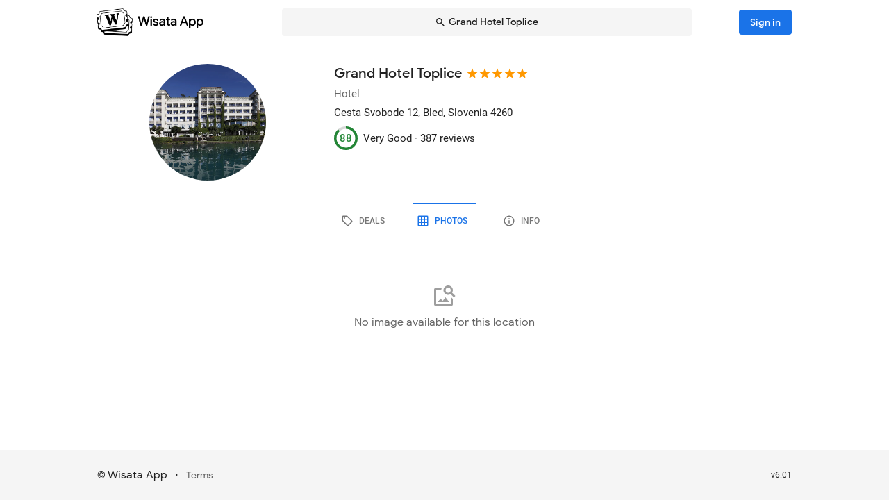

--- FILE ---
content_type: text/html; charset=utf-8
request_url: https://wisata.app/stay/grand-hotel-toplice-9000144231/photos
body_size: 16510
content:
<!doctype html>
<html data-n-head-ssr lang="en" data-n-head="%7B%22lang%22:%7B%22ssr%22:%22en%22%7D%7D">
  <head >
    <meta data-n-head="ssr" charset="utf-8"><meta data-n-head="ssr" data-hid="og:site_name" property="og:site_name" content="Wisata App"><meta data-n-head="ssr" data-hid="og:url" property="og:url" content="https://wisata-app-prod.up.railway.app"><meta data-n-head="ssr" data-hid="twitter:card" property="twitter:card" content="summary_large_image"><meta data-n-head="ssr" data-hid="twitter:url" name="twitter:url" content="https://wisata-app-prod.up.railway.app"><meta data-n-head="ssr" name="viewport" content="viewport-fit=cover, width=device-width, initial-scale=1, maximum-scale=1, user-scalable=0"><meta data-n-head="ssr" name="HandheldFriendly" content="true"><meta data-n-head="ssr" name="application-name" content="Wisata App: Book Member Only Hotel Deals"><meta data-n-head="ssr" name="apple-mobile-web-app-title" content="Wisata App: Book Member Only Hotel Deals"><meta data-n-head="ssr" data-hid="charset" charset="utf-8"><meta data-n-head="ssr" data-hid="mobile-web-app-capable" name="mobile-web-app-capable" content="yes"><meta data-n-head="ssr" data-hid="apple-mobile-web-app-capable" name="apple-mobile-web-app-capable" content="yes"><meta data-n-head="ssr" data-hid="apple-mobile-web-app-status-bar-style" name="apple-mobile-web-app-status-bar-style" content="default"><meta data-n-head="ssr" data-hid="og:type" name="og:type" property="og:type" content="website"><meta data-n-head="ssr" property="robots" content="noindex"><meta data-n-head="ssr" property="googlebot" content="noindex"><meta data-n-head="ssr" data-hid="og:title" property="og:title" content="Grand Hotel Toplice · Member Only Hotel Deals · Wisata App"><meta data-n-head="ssr" data-hid="twitter:title" name="twitter:title" content="Grand Hotel Toplice · Member Only Hotel Deals · Wisata App"><meta data-n-head="ssr" data-hid="description" name="description" content="Book the best deals on Grand Hotel Toplice only in Wisata App!"><meta data-n-head="ssr" data-hid="og:description" property="og:description" content="Book the best deals on Grand Hotel Toplice only in Wisata App!"><meta data-n-head="ssr" data-hid="twitter:description" name="twitter:description" content="Book the best deals on Grand Hotel Toplice only in Wisata App!"><meta data-n-head="ssr" data-hid="og:image" property="og:image" content="https://i.travelapi.com/lodging/1000000/20000/16300/16230/5823903c_w.jpg"><meta data-n-head="ssr" data-hid="twitter:image" name="twitter:image" content="https://i.travelapi.com/lodging/1000000/20000/16300/16230/5823903c_w.jpg"><title>Grand Hotel Toplice · Member Only Hotel Deals · Wisata App</title><link data-n-head="ssr" rel="icon" type="image/x-icon" href="https://wisata.app/favicon.ico"><link data-n-head="ssr" data-hid="apple-touch-icon" rel="apple-touch-icon" href="https://wisata.app/img/logo/apple-touch-icon.png" sizes="512x512"><link data-n-head="ssr" data-hid="shortcut-icon" rel="shortcut icon" href="/_nuxt/icons/icon_64x64.ba2013.png"><link data-n-head="ssr" media="(device-width: 320px) and (device-height: 568px) and (-webkit-device-pixel-ratio: 2)" rel="apple-touch-startup-image" data-hid="apple-touch-startup-image-iphonese"><link data-n-head="ssr" media="(device-width: 375px) and (device-height: 667px) and (-webkit-device-pixel-ratio: 2)" rel="apple-touch-startup-image" data-hid="apple-touch-startup-image-iphone6"><link data-n-head="ssr" media="(device-width: 621px) and (device-height: 1104px) and (-webkit-device-pixel-ratio: 3)" rel="apple-touch-startup-image" data-hid="apple-touch-startup-image-iphoneplus"><link data-n-head="ssr" media="(device-width: 375px) and (device-height: 812px) and (-webkit-device-pixel-ratio: 3)" rel="apple-touch-startup-image" data-hid="apple-touch-startup-image-iphonex"><link data-n-head="ssr" media="(device-width: 414px) and (device-height: 896px) and (-webkit-device-pixel-ratio: 2)" rel="apple-touch-startup-image" data-hid="apple-touch-startup-image-iphonexr"><link data-n-head="ssr" media="(device-width: 414px) and (device-height: 896px) and (-webkit-device-pixel-ratio: 3)" rel="apple-touch-startup-image" data-hid="apple-touch-startup-image-iphonexsmax"><link data-n-head="ssr" media="(device-width: 768px) and (device-height: 1024px) and (-webkit-device-pixel-ratio: 2)" rel="apple-touch-startup-image" data-hid="apple-touch-startup-image-ipad"><link data-n-head="ssr" media="(device-width: 834px) and (device-height: 1112px) and (-webkit-device-pixel-ratio: 2)" rel="apple-touch-startup-image" data-hid="apple-touch-startup-image-ipadpro1"><link data-n-head="ssr" media="(device-width: 834px) and (device-height: 1194px) and (-webkit-device-pixel-ratio: 2)" rel="apple-touch-startup-image" data-hid="apple-touch-startup-image-ipadpro2"><link data-n-head="ssr" media="(device-width: 1024px) and (device-height: 1366px) and (-webkit-device-pixel-ratio: 2)" rel="apple-touch-startup-image" data-hid="apple-touch-startup-image-ipadpro3"><link data-n-head="ssr" rel="manifest" href="/_nuxt/manifest.8a901c24.json" data-hid="manifest"><style data-n-head="vuetify" type="text/css" id="vuetify-theme-stylesheet" nonce="undefined">.v-application a { color: #1a73e8; }
.v-application .primary {
  background-color: #1a73e8 !important;
  border-color: #1a73e8 !important;
}
.v-application .primary--text {
  color: #1a73e8 !important;
  caret-color: #1a73e8 !important;
}
.v-application .primary.lighten-5 {
  background-color: #cff9ff !important;
  border-color: #cff9ff !important;
}
.v-application .primary--text.text--lighten-5 {
  color: #cff9ff !important;
  caret-color: #cff9ff !important;
}
.v-application .primary.lighten-4 {
  background-color: #b0ddff !important;
  border-color: #b0ddff !important;
}
.v-application .primary--text.text--lighten-4 {
  color: #b0ddff !important;
  caret-color: #b0ddff !important;
}
.v-application .primary.lighten-3 {
  background-color: #91c1ff !important;
  border-color: #91c1ff !important;
}
.v-application .primary--text.text--lighten-3 {
  color: #91c1ff !important;
  caret-color: #91c1ff !important;
}
.v-application .primary.lighten-2 {
  background-color: #70a6ff !important;
  border-color: #70a6ff !important;
}
.v-application .primary--text.text--lighten-2 {
  color: #70a6ff !important;
  caret-color: #70a6ff !important;
}
.v-application .primary.lighten-1 {
  background-color: #4c8cff !important;
  border-color: #4c8cff !important;
}
.v-application .primary--text.text--lighten-1 {
  color: #4c8cff !important;
  caret-color: #4c8cff !important;
}
.v-application .primary.darken-1 {
  background-color: #005bcb !important;
  border-color: #005bcb !important;
}
.v-application .primary--text.text--darken-1 {
  color: #005bcb !important;
  caret-color: #005bcb !important;
}
.v-application .primary.darken-2 {
  background-color: #0044af !important;
  border-color: #0044af !important;
}
.v-application .primary--text.text--darken-2 {
  color: #0044af !important;
  caret-color: #0044af !important;
}
.v-application .primary.darken-3 {
  background-color: #002f94 !important;
  border-color: #002f94 !important;
}
.v-application .primary--text.text--darken-3 {
  color: #002f94 !important;
  caret-color: #002f94 !important;
}
.v-application .primary.darken-4 {
  background-color: #001d7a !important;
  border-color: #001d7a !important;
}
.v-application .primary--text.text--darken-4 {
  color: #001d7a !important;
  caret-color: #001d7a !important;
}
.v-application .secondary {
  background-color: #a11cb4 !important;
  border-color: #a11cb4 !important;
}
.v-application .secondary--text {
  color: #a11cb4 !important;
  caret-color: #a11cb4 !important;
}
.v-application .secondary.lighten-5 {
  background-color: #ffb2ff !important;
  border-color: #ffb2ff !important;
}
.v-application .secondary--text.text--lighten-5 {
  color: #ffb2ff !important;
  caret-color: #ffb2ff !important;
}
.v-application .secondary.lighten-4 {
  background-color: #ff95ff !important;
  border-color: #ff95ff !important;
}
.v-application .secondary--text.text--lighten-4 {
  color: #ff95ff !important;
  caret-color: #ff95ff !important;
}
.v-application .secondary.lighten-3 {
  background-color: #f979ff !important;
  border-color: #f979ff !important;
}
.v-application .secondary--text.text--lighten-3 {
  color: #f979ff !important;
  caret-color: #f979ff !important;
}
.v-application .secondary.lighten-2 {
  background-color: #db5ced !important;
  border-color: #db5ced !important;
}
.v-application .secondary--text.text--lighten-2 {
  color: #db5ced !important;
  caret-color: #db5ced !important;
}
.v-application .secondary.lighten-1 {
  background-color: #be3fd0 !important;
  border-color: #be3fd0 !important;
}
.v-application .secondary--text.text--lighten-1 {
  color: #be3fd0 !important;
  caret-color: #be3fd0 !important;
}
.v-application .secondary.darken-1 {
  background-color: #850099 !important;
  border-color: #850099 !important;
}
.v-application .secondary--text.text--darken-1 {
  color: #850099 !important;
  caret-color: #850099 !important;
}
.v-application .secondary.darken-2 {
  background-color: #68007e !important;
  border-color: #68007e !important;
}
.v-application .secondary--text.text--darken-2 {
  color: #68007e !important;
  caret-color: #68007e !important;
}
.v-application .secondary.darken-3 {
  background-color: #4d0065 !important;
  border-color: #4d0065 !important;
}
.v-application .secondary--text.text--darken-3 {
  color: #4d0065 !important;
  caret-color: #4d0065 !important;
}
.v-application .secondary.darken-4 {
  background-color: #34004c !important;
  border-color: #34004c !important;
}
.v-application .secondary--text.text--darken-4 {
  color: #34004c !important;
  caret-color: #34004c !important;
}
.v-application .accent {
  background-color: #757575 !important;
  border-color: #757575 !important;
}
.v-application .accent--text {
  color: #757575 !important;
  caret-color: #757575 !important;
}
.v-application .accent.lighten-1 {
  background-color: #000000 !important;
  border-color: #000000 !important;
}
.v-application .accent--text.text--lighten-1 {
  color: #000000 !important;
  caret-color: #000000 !important;
}
.v-application .error {
  background-color: #e82127 !important;
  border-color: #e82127 !important;
}
.v-application .error--text {
  color: #e82127 !important;
  caret-color: #e82127 !important;
}
.v-application .error.lighten-5 {
  background-color: #ffbfa3 !important;
  border-color: #ffbfa3 !important;
}
.v-application .error--text.text--lighten-5 {
  color: #ffbfa3 !important;
  caret-color: #ffbfa3 !important;
}
.v-application .error.lighten-4 {
  background-color: #ffa289 !important;
  border-color: #ffa289 !important;
}
.v-application .error--text.text--lighten-4 {
  color: #ffa289 !important;
  caret-color: #ffa289 !important;
}
.v-application .error.lighten-3 {
  background-color: #ff846f !important;
  border-color: #ff846f !important;
}
.v-application .error--text.text--lighten-3 {
  color: #ff846f !important;
  caret-color: #ff846f !important;
}
.v-application .error.lighten-2 {
  background-color: #ff6656 !important;
  border-color: #ff6656 !important;
}
.v-application .error--text.text--lighten-2 {
  color: #ff6656 !important;
  caret-color: #ff6656 !important;
}
.v-application .error.lighten-1 {
  background-color: #ff473e !important;
  border-color: #ff473e !important;
}
.v-application .error--text.text--lighten-1 {
  color: #ff473e !important;
  caret-color: #ff473e !important;
}
.v-application .error.darken-1 {
  background-color: #c70010 !important;
  border-color: #c70010 !important;
}
.v-application .error--text.text--darken-1 {
  color: #c70010 !important;
  caret-color: #c70010 !important;
}
.v-application .error.darken-2 {
  background-color: #a70000 !important;
  border-color: #a70000 !important;
}
.v-application .error--text.text--darken-2 {
  color: #a70000 !important;
  caret-color: #a70000 !important;
}
.v-application .error.darken-3 {
  background-color: #880000 !important;
  border-color: #880000 !important;
}
.v-application .error--text.text--darken-3 {
  color: #880000 !important;
  caret-color: #880000 !important;
}
.v-application .error.darken-4 {
  background-color: #6a0000 !important;
  border-color: #6a0000 !important;
}
.v-application .error--text.text--darken-4 {
  color: #6a0000 !important;
  caret-color: #6a0000 !important;
}
.v-application .info {
  background-color: #ffffff !important;
  border-color: #ffffff !important;
}
.v-application .info--text {
  color: #ffffff !important;
  caret-color: #ffffff !important;
}
.v-application .info.lighten-5 {
  background-color: #ffffff !important;
  border-color: #ffffff !important;
}
.v-application .info--text.text--lighten-5 {
  color: #ffffff !important;
  caret-color: #ffffff !important;
}
.v-application .info.lighten-4 {
  background-color: #ffffff !important;
  border-color: #ffffff !important;
}
.v-application .info--text.text--lighten-4 {
  color: #ffffff !important;
  caret-color: #ffffff !important;
}
.v-application .info.lighten-3 {
  background-color: #ffffff !important;
  border-color: #ffffff !important;
}
.v-application .info--text.text--lighten-3 {
  color: #ffffff !important;
  caret-color: #ffffff !important;
}
.v-application .info.lighten-2 {
  background-color: #ffffff !important;
  border-color: #ffffff !important;
}
.v-application .info--text.text--lighten-2 {
  color: #ffffff !important;
  caret-color: #ffffff !important;
}
.v-application .info.lighten-1 {
  background-color: #ffffff !important;
  border-color: #ffffff !important;
}
.v-application .info--text.text--lighten-1 {
  color: #ffffff !important;
  caret-color: #ffffff !important;
}
.v-application .info.darken-1 {
  background-color: #e2e2e2 !important;
  border-color: #e2e2e2 !important;
}
.v-application .info--text.text--darken-1 {
  color: #e2e2e2 !important;
  caret-color: #e2e2e2 !important;
}
.v-application .info.darken-2 {
  background-color: #c6c6c6 !important;
  border-color: #c6c6c6 !important;
}
.v-application .info--text.text--darken-2 {
  color: #c6c6c6 !important;
  caret-color: #c6c6c6 !important;
}
.v-application .info.darken-3 {
  background-color: #ababab !important;
  border-color: #ababab !important;
}
.v-application .info--text.text--darken-3 {
  color: #ababab !important;
  caret-color: #ababab !important;
}
.v-application .info.darken-4 {
  background-color: #919191 !important;
  border-color: #919191 !important;
}
.v-application .info--text.text--darken-4 {
  color: #919191 !important;
  caret-color: #919191 !important;
}
.v-application .success {
  background-color: #238636 !important;
  border-color: #238636 !important;
}
.v-application .success--text {
  color: #238636 !important;
  caret-color: #238636 !important;
}
.v-application .success.lighten-5 {
  background-color: #b4ffb7 !important;
  border-color: #b4ffb7 !important;
}
.v-application .success--text.text--lighten-5 {
  color: #b4ffb7 !important;
  caret-color: #b4ffb7 !important;
}
.v-application .success.lighten-4 {
  background-color: #97f59c !important;
  border-color: #97f59c !important;
}
.v-application .success--text.text--lighten-4 {
  color: #97f59c !important;
  caret-color: #97f59c !important;
}
.v-application .success.lighten-3 {
  background-color: #7bd881 !important;
  border-color: #7bd881 !important;
}
.v-application .success--text.text--lighten-3 {
  color: #7bd881 !important;
  caret-color: #7bd881 !important;
}
.v-application .success.lighten-2 {
  background-color: #5fbc67 !important;
  border-color: #5fbc67 !important;
}
.v-application .success--text.text--lighten-2 {
  color: #5fbc67 !important;
  caret-color: #5fbc67 !important;
}
.v-application .success.lighten-1 {
  background-color: #43a14e !important;
  border-color: #43a14e !important;
}
.v-application .success--text.text--lighten-1 {
  color: #43a14e !important;
  caret-color: #43a14e !important;
}
.v-application .success.darken-1 {
  background-color: #006c1e !important;
  border-color: #006c1e !important;
}
.v-application .success--text.text--darken-1 {
  color: #006c1e !important;
  caret-color: #006c1e !important;
}
.v-application .success.darken-2 {
  background-color: #005303 !important;
  border-color: #005303 !important;
}
.v-application .success--text.text--darken-2 {
  color: #005303 !important;
  caret-color: #005303 !important;
}
.v-application .success.darken-3 {
  background-color: #003b00 !important;
  border-color: #003b00 !important;
}
.v-application .success--text.text--darken-3 {
  color: #003b00 !important;
  caret-color: #003b00 !important;
}
.v-application .success.darken-4 {
  background-color: #002700 !important;
  border-color: #002700 !important;
}
.v-application .success--text.text--darken-4 {
  color: #002700 !important;
  caret-color: #002700 !important;
}
.v-application .warning {
  background-color: #ec7211 !important;
  border-color: #ec7211 !important;
}
.v-application .warning--text {
  color: #ec7211 !important;
  caret-color: #ec7211 !important;
}
.v-application .warning.lighten-5 {
  background-color: #fffd9d !important;
  border-color: #fffd9d !important;
}
.v-application .warning--text.text--lighten-5 {
  color: #fffd9d !important;
  caret-color: #fffd9d !important;
}
.v-application .warning.lighten-4 {
  background-color: #ffe082 !important;
  border-color: #ffe082 !important;
}
.v-application .warning--text.text--lighten-4 {
  color: #ffe082 !important;
  caret-color: #ffe082 !important;
}
.v-application .warning.lighten-3 {
  background-color: #ffc467 !important;
  border-color: #ffc467 !important;
}
.v-application .warning--text.text--lighten-3 {
  color: #ffc467 !important;
  caret-color: #ffc467 !important;
}
.v-application .warning.lighten-2 {
  background-color: #ffa84c !important;
  border-color: #ffa84c !important;
}
.v-application .warning--text.text--lighten-2 {
  color: #ffa84c !important;
  caret-color: #ffa84c !important;
}
.v-application .warning.lighten-1 {
  background-color: #ff8d31 !important;
  border-color: #ff8d31 !important;
}
.v-application .warning--text.text--lighten-1 {
  color: #ff8d31 !important;
  caret-color: #ff8d31 !important;
}
.v-application .warning.darken-1 {
  background-color: #cc5800 !important;
  border-color: #cc5800 !important;
}
.v-application .warning--text.text--darken-1 {
  color: #cc5800 !important;
  caret-color: #cc5800 !important;
}
.v-application .warning.darken-2 {
  background-color: #ad3e00 !important;
  border-color: #ad3e00 !important;
}
.v-application .warning--text.text--darken-2 {
  color: #ad3e00 !important;
  caret-color: #ad3e00 !important;
}
.v-application .warning.darken-3 {
  background-color: #8e2400 !important;
  border-color: #8e2400 !important;
}
.v-application .warning--text.text--darken-3 {
  color: #8e2400 !important;
  caret-color: #8e2400 !important;
}
.v-application .warning.darken-4 {
  background-color: #720000 !important;
  border-color: #720000 !important;
}
.v-application .warning--text.text--darken-4 {
  color: #720000 !important;
  caret-color: #720000 !important;
}
.v-application .tertiary {
  background-color: #121212 !important;
  border-color: #121212 !important;
}
.v-application .tertiary--text {
  color: #121212 !important;
  caret-color: #121212 !important;
}
.v-application .tertiary.lighten-5 {
  background-color: #858585 !important;
  border-color: #858585 !important;
}
.v-application .tertiary--text.text--lighten-5 {
  color: #858585 !important;
  caret-color: #858585 !important;
}
.v-application .tertiary.lighten-4 {
  background-color: #6c6c6c !important;
  border-color: #6c6c6c !important;
}
.v-application .tertiary--text.text--lighten-4 {
  color: #6c6c6c !important;
  caret-color: #6c6c6c !important;
}
.v-application .tertiary.lighten-3 {
  background-color: #535353 !important;
  border-color: #535353 !important;
}
.v-application .tertiary--text.text--lighten-3 {
  color: #535353 !important;
  caret-color: #535353 !important;
}
.v-application .tertiary.lighten-2 {
  background-color: #3c3c3c !important;
  border-color: #3c3c3c !important;
}
.v-application .tertiary--text.text--lighten-2 {
  color: #3c3c3c !important;
  caret-color: #3c3c3c !important;
}
.v-application .tertiary.lighten-1 {
  background-color: #272727 !important;
  border-color: #272727 !important;
}
.v-application .tertiary--text.text--lighten-1 {
  color: #272727 !important;
  caret-color: #272727 !important;
}
.v-application .tertiary.darken-1 {
  background-color: #000000 !important;
  border-color: #000000 !important;
}
.v-application .tertiary--text.text--darken-1 {
  color: #000000 !important;
  caret-color: #000000 !important;
}
.v-application .tertiary.darken-2 {
  background-color: #000000 !important;
  border-color: #000000 !important;
}
.v-application .tertiary--text.text--darken-2 {
  color: #000000 !important;
  caret-color: #000000 !important;
}
.v-application .tertiary.darken-3 {
  background-color: #000000 !important;
  border-color: #000000 !important;
}
.v-application .tertiary--text.text--darken-3 {
  color: #000000 !important;
  caret-color: #000000 !important;
}
.v-application .tertiary.darken-4 {
  background-color: #000000 !important;
  border-color: #000000 !important;
}
.v-application .tertiary--text.text--darken-4 {
  color: #000000 !important;
  caret-color: #000000 !important;
}</style><script data-n-head="ssr" async data-hid="gtag-script" src="https://www.googletagmanager.com/gtag/js?id=AW-10865724396"></script><script data-n-head="ssr" async data-hid="gtag-config" type="text/javascript">window.dataLayer = window.dataLayer || []; function gtag(){dataLayer.push(arguments);} gtag('js', new Date()); gtag('config', 'AW-10865724396');</script><script data-n-head="ssr" data-hid="json-schema" type="application/ld+json">{"@context":"http://schema.org","@type":"Hotel","name":"Grand Hotel Toplice","address":{"@type":"PostalAddress","addressRegion":"Bled, Slovenia"},"policies":{"@type":"LodgingReservation"},"image":"https://i.travelapi.com/lodging/1000000/20000/16300/16230/5823903c_z.jpg","logo":"https://i.travelapi.com/lodging/1000000/20000/16300/16230/5823903c_z.jpg","starRating":5,"aggregateRating":{"@type":"AggregateRating","ratingValue":88,"bestRating":100,"reviewCount":387}}</script><link rel="preload" href="/_nuxt/css/b341f60.css" as="style"><link rel="preload" href="/_nuxt/css/ad98a95.css" as="style"><link rel="preload" href="/_nuxt/css/a99b088.css" as="style"><link rel="preload" href="/_nuxt/css/1be3474.css" as="style"><link rel="preload" href="/_nuxt/css/45873d5.css" as="style"><link rel="stylesheet" href="/_nuxt/css/b341f60.css"><link rel="stylesheet" href="/_nuxt/css/ad98a95.css"><link rel="stylesheet" href="/_nuxt/css/a99b088.css"><link rel="stylesheet" href="/_nuxt/css/1be3474.css"><link rel="stylesheet" href="/_nuxt/css/45873d5.css">
  </head>
  <body >
    <div data-server-rendered="true" id="__nuxt"><div id="__layout"><div data-app="true" id="app" class="v-application v-application--is-ltr theme--light" data-v-f544d31a><div class="v-application--wrap"><iframe id="print-html-frame" class="d-print-block" data-v-f544d31a></iframe> <!----> <div class="d-none" data-v-f544d31a></div> <!----> <div class="absolute appbar-intersect" style="top:0;left:0;right:0;height:65px;pointer-events:none;" data-v-f544d31a></div> <header class="d-print-none bg-transparent v-sheet theme--light elevation-0 v-toolbar v-app-bar v-app-bar--elevate-on-scroll v-app-bar--fixed v-app-bar--hide-shadow info" style="height:56px;margin-top:0px;transform:translateY(0px);left:0px;right:0px;z-index:20;" data-v-f544d31a><div class="v-toolbar__content" style="height:56px;"><div class="container py-1 py-md-2" data-v-f544d31a><div style="position:relative;" data-v-778fd3b9 data-v-f544d31a><div class="appbartop-grid" data-v-778fd3b9><button type="button" class="ml-n3 btn-background ml-n3 v-btn v-btn--icon v-btn--round v-btn--text theme--light v-size--default primary--text" data-v-099243d6 data-v-778fd3b9><span class="v-btn__content"><span aria-hidden="true" class="v-icon notranslate theme--light" style="font-size:36px;height:36px;width:36px;" data-v-099243d6 data-v-099243d6><svg xmlns="http://www.w3.org/2000/svg" viewBox="0 0 24 24" role="img" aria-hidden="true" class="v-icon__svg" style="font-size:36px;height:36px;width:36px;"><path d="M15.41,16.58L10.83,12L15.41,7.41L14,6L8,12L14,18L15.41,16.58Z"></path></svg></span></span></button> <div class="d-flex justify-center mr-2 ml-sm-6 mr-sm-6" style="min-width: 0; min-height: 0;" data-v-778fd3b9><div class="w-full searchnav-width" data-v-6f55cb03 data-v-778fd3b9><button type="button" class="appsearchbar-btn v-btn v-btn--block v-btn--has-bg theme--light elevation-0 v-size--default" style="height:40px;max-width:70%;" data-v-6f55cb03><span class="v-btn__content"><span aria-hidden="true" class="v-icon notranslate mr-1 theme--light" style="font-size:16px;height:16px;width:16px;" data-v-6f55cb03><svg xmlns="http://www.w3.org/2000/svg" viewBox="0 0 24 24" role="img" aria-hidden="true" class="v-icon__svg" style="font-size:16px;height:16px;width:16px;"><path d="M9.5,3A6.5,6.5 0 0,1 16,9.5C16,11.11 15.41,12.59 14.44,13.73L14.71,14H15.5L20.5,19L19,20.5L14,15.5V14.71L13.73,14.44C12.59,15.41 11.11,16 9.5,16A6.5,6.5 0 0,1 3,9.5A6.5,6.5 0 0,1 9.5,3M9.5,5C7,5 5,7 5,9.5C5,12 7,14 9.5,14C12,14 14,12 14,9.5C14,7 12,5 9.5,5Z"></path></svg></span> <span class="text-truncate" style="min-width:0;min-height:0;" data-v-6f55cb03>
        Grand Hotel Toplice
      </span> <!----></span></button> <!----></div></div> <!----></div></div></div></div></header> <!----> <!----> <div class="v-dialog__container" data-v-f544d31a><!----></div> <!----> <!----> <main class="v-main layout-main mb-4" style="padding-top:56px;padding-right:0px;padding-bottom:0px;padding-left:0px;" data-v-f544d31a><div class="v-main__wrap"><!----> <div class="container" data-v-f544d31a><div data-v-4f6380fb data-v-f544d31a><!----> <div data-v-4f6380fb><div id="location-catalog" class="pt-0 pt-sm-4 pb-6 pb-sm-8" data-v-4f6380fb><div id="catalog-header-mobile" no-gutters class="pb-3"><h1 class="d-inline-block text-h5 font-weight-medium pr-1">
      Grand Hotel Toplice
    </h1> <span aria-hidden="true" class="d-inline-flex flex-wrap"><div style="margin-left:-3px;"><span aria-hidden="true" class="v-icon notranslate mb-1 theme--light orange--text" style="font-size:18px;height:18px;width:18px;"><svg xmlns="http://www.w3.org/2000/svg" viewBox="0 0 24 24" role="img" aria-hidden="true" class="v-icon__svg" style="font-size:18px;height:18px;width:18px;"><path d="M12,17.27L18.18,21L16.54,13.97L22,9.24L14.81,8.62L12,2L9.19,8.62L2,9.24L7.45,13.97L5.82,21L12,17.27Z"></path></svg></span><span aria-hidden="true" class="v-icon notranslate mb-1 theme--light orange--text" style="font-size:18px;height:18px;width:18px;"><svg xmlns="http://www.w3.org/2000/svg" viewBox="0 0 24 24" role="img" aria-hidden="true" class="v-icon__svg" style="font-size:18px;height:18px;width:18px;"><path d="M12,17.27L18.18,21L16.54,13.97L22,9.24L14.81,8.62L12,2L9.19,8.62L2,9.24L7.45,13.97L5.82,21L12,17.27Z"></path></svg></span><span aria-hidden="true" class="v-icon notranslate mb-1 theme--light orange--text" style="font-size:18px;height:18px;width:18px;"><svg xmlns="http://www.w3.org/2000/svg" viewBox="0 0 24 24" role="img" aria-hidden="true" class="v-icon__svg" style="font-size:18px;height:18px;width:18px;"><path d="M12,17.27L18.18,21L16.54,13.97L22,9.24L14.81,8.62L12,2L9.19,8.62L2,9.24L7.45,13.97L5.82,21L12,17.27Z"></path></svg></span><span aria-hidden="true" class="v-icon notranslate mb-1 theme--light orange--text" style="font-size:18px;height:18px;width:18px;"><svg xmlns="http://www.w3.org/2000/svg" viewBox="0 0 24 24" role="img" aria-hidden="true" class="v-icon__svg" style="font-size:18px;height:18px;width:18px;"><path d="M12,17.27L18.18,21L16.54,13.97L22,9.24L14.81,8.62L12,2L9.19,8.62L2,9.24L7.45,13.97L5.82,21L12,17.27Z"></path></svg></span><span aria-hidden="true" class="v-icon notranslate mb-1 theme--light orange--text" style="font-size:18px;height:18px;width:18px;"><svg xmlns="http://www.w3.org/2000/svg" viewBox="0 0 24 24" role="img" aria-hidden="true" class="v-icon__svg" style="font-size:18px;height:18px;width:18px;"><path d="M12,17.27L18.18,21L16.54,13.97L22,9.24L14.81,8.62L12,2L9.19,8.62L2,9.24L7.45,13.97L5.82,21L12,17.27Z"></path></svg></span> <!----></div></span></div> <div class="row"><div id="hero-image" class="d-flex justify-center col col-auto"><div class="v-avatar" style="height:91px;min-width:91px;width:91px;"><div class="bg-transparent overflow-hidden v-sheet theme--light aspect-ratio" style="height:0px;width:100%;padding-bottom:100%;" data-v-978962ea><img alt="Grand Hotel Toplice" src="https://i.travelapi.com/lodging/1000000/20000/16300/16230/5823903c_z.jpg" class="w-full h-full" style="object-fit:cover;object-position:50% 50%;" data-v-978962ea>  <!----></div></div></div> <div id="catalog-data" class="flex-grow-1 ml-n2 ml-sm-0 col"><!----> <div id="catalog-body"><p class="mb-0 text--secondary text-caption">
          Hotel
        </p> <p class="mb-0 text-caption"><span>Cesta Svobode 12</span><span>, Bled, Slovenia</span> <span>
            4260
          </span></p> <!----> <!----></div> <div id="review-desktop" aria-hidden="true" class="d-flex align-center py-1 text-caption"><div role="progressbar" aria-valuemin="0" aria-valuemax="100" aria-valuenow="88" class="v-progress-circular v-progress-circular--visible" style="height:28px;width:28px;color:#238636;caret-color:#238636;"><svg xmlns="http://www.w3.org/2000/svg" viewBox="22.4 22.4 44.8 44.8" style="transform:rotate(270deg);"><circle fill="transparent" cx="44.8" cy="44.8" r="20" stroke-width="4.8" stroke-dasharray="125.664" stroke-dashoffset="0" class="v-progress-circular__underlay"></circle><circle fill="transparent" cx="44.8" cy="44.8" r="20" stroke-width="4.8" stroke-dasharray="125.664" stroke-dashoffset="15.079644737231007px" class="v-progress-circular__overlay"></circle></svg><div class="v-progress-circular__info"><span class="font-weight-medium">88</span></div></div> <span class="pl-2">Very Good · </span> <span> 387 reviews</span></div> <!----></div></div> <p id="headline-mobile" class="mb-0 pt-2"><span class="text-caption"></span></p></div> <div data-v-f8e36740 data-v-4f6380fb><div id="tabs-row-mobile" class="gutters-0" data-v-f8e36740><div class="v-tabs tab-no-background v-tabs--grow theme--light" data-v-f8e36740><div role="tablist" class="v-item-group theme--light v-slide-group v-tabs-bar v-tabs-bar--is-mobile primary--text transparent" style="height:54px;"><div class="v-slide-group__prev v-slide-group__prev--disabled"><!----></div><div class="v-slide-group__wrapper"><div class="v-slide-group__content v-tabs-bar__content"><div class="v-tabs-slider-wrapper" style="transition:none;"><div class="v-tabs-slider"></div></div><a href="/stay/grand-hotel-toplice-9000144231/" tabindex="0" aria-selected="false" role="tab" class="v-tab tab-no-background" data-v-f8e36740><span aria-hidden="true" class="v-icon notranslate theme--light" style="font-size:22px;height:22px;width:22px;" data-v-f8e36740><svg xmlns="http://www.w3.org/2000/svg" viewBox="0 0 24 24" role="img" aria-hidden="true" class="v-icon__svg" style="font-size:22px;height:22px;width:22px;"><path d="M21.41 11.58L12.41 2.58A2 2 0 0 0 11 2H4A2 2 0 0 0 2 4V11A2 2 0 0 0 2.59 12.42L11.59 21.42A2 2 0 0 0 13 22A2 2 0 0 0 14.41 21.41L21.41 14.41A2 2 0 0 0 22 13A2 2 0 0 0 21.41 11.58M13 20L4 11V4H11L20 13M6.5 5A1.5 1.5 0 1 1 5 6.5A1.5 1.5 0 0 1 6.5 5Z"></path></svg></span></a><a href="/stay/grand-hotel-toplice-9000144231/photos" aria-current="page" tabindex="0" aria-selected="false" role="tab" class="v-tab--active v-tab tab-no-background" data-v-f8e36740><span aria-hidden="true" class="v-icon notranslate theme--light" style="font-size:22px;height:22px;width:22px;" data-v-f8e36740><svg xmlns="http://www.w3.org/2000/svg" viewBox="0 0 24 24" role="img" aria-hidden="true" class="v-icon__svg" style="font-size:22px;height:22px;width:22px;"><path d="M10,4V8H14V4H10M16,4V8H20V4H16M16,10V14H20V10H16M16,16V20H20V16H16M14,20V16H10V20H14M8,20V16H4V20H8M8,14V10H4V14H8M8,8V4H4V8H8M10,14H14V10H10V14M4,2H20A2,2 0 0,1 22,4V20A2,2 0 0,1 20,22H4C2.92,22 2,21.1 2,20V4A2,2 0 0,1 4,2Z"></path></svg></span></a><a href="/stay/grand-hotel-toplice-9000144231/info" tabindex="0" aria-selected="false" role="tab" class="v-tab tab-no-background" data-v-f8e36740><span aria-hidden="true" class="v-icon notranslate theme--light" style="font-size:22px;height:22px;width:22px;" data-v-f8e36740><svg xmlns="http://www.w3.org/2000/svg" viewBox="0 0 24 24" role="img" aria-hidden="true" class="v-icon__svg" style="font-size:22px;height:22px;width:22px;"><path d="M11,9H13V7H11M12,20C7.59,20 4,16.41 4,12C4,7.59 7.59,4 12,4C16.41,4 20,7.59 20,12C20,16.41 16.41,20 12,20M12,2A10,10 0 0,0 2,12A10,10 0 0,0 12,22A10,10 0 0,0 22,12A10,10 0 0,0 12,2M11,17H13V11H11V17Z"></path></svg></span></a></div></div><div class="v-slide-group__next v-slide-group__next--disabled"><!----></div></div></div> <hr role="separator" aria-orientation="horizontal" class="v-divider theme--light" style="margin-top:-1px;" data-v-f8e36740></div></div> <div class="my-16 text-center nuxtchild" data-v-4f6380fb data-v-4f6380fb data-v-4f6380fb><span aria-hidden="true" class="v-icon notranslate mb-2 text--disabled theme--light" style="font-size:36px;height:36px;width:36px;"><svg xmlns="http://www.w3.org/2000/svg" viewBox="0 0 24 24" role="img" aria-hidden="true" class="v-icon__svg" style="font-size:36px;height:36px;width:36px;"><path d="M15.5,9C16.2,9 16.79,8.76 17.27,8.27C17.76,7.79 18,7.2 18,6.5C18,5.83 17.76,5.23 17.27,4.73C16.79,4.23 16.2,4 15.5,4C14.83,4 14.23,4.23 13.73,4.73C13.23,5.23 13,5.83 13,6.5C13,7.2 13.23,7.79 13.73,8.27C14.23,8.76 14.83,9 15.5,9M19.31,8.91L22.41,12L21,13.41L17.86,10.31C17.08,10.78 16.28,11 15.47,11C14.22,11 13.16,10.58 12.3,9.7C11.45,8.83 11,7.77 11,6.5C11,5.27 11.45,4.2 12.33,3.33C13.2,2.45 14.27,2 15.5,2C16.77,2 17.83,2.45 18.7,3.33C19.58,4.2 20,5.27 20,6.5C20,7.33 19.78,8.13 19.31,8.91M16.5,18H5.5L8.25,14.5L10.22,16.83L12.94,13.31L16.5,18M18,13L20,15V20C20,20.55 19.81,21 19.41,21.4C19,21.79 18.53,22 18,22H4C3.45,22 3,21.79 2.6,21.4C2.21,21 2,20.55 2,20V6C2,5.47 2.21,5 2.6,4.59C3,4.19 3.45,4 4,4H9.5C9.2,4.64 9.03,5.31 9,6H4V20H18V13Z"></path></svg></span> <div class="font-weight-regular text--secondary">
    No image available for this location
  </div></div></div> <div class="v-dialog__container" data-v-4f6380fb><!----></div> <div class="v-dialog__container" data-v-4f6380fb><!----></div> <div class="v-dialog__container" data-v-035f2d92 data-v-4f6380fb><!----></div></div></div></div></main> <footer class="d-print-none grey lighten-4" data-v-4a063c76 data-v-f544d31a><div class="container" data-v-4a063c76 data-v-4a063c76><!----> <div class="mt-3 d-flex align-center pb-3" data-v-4a063c76><div class="text-no-wrap" data-v-4a063c76><span class="text-body-2" data-v-4a063c76>©</span> Wisata App
      </div> <span class="mx-3" data-v-4a063c76>·</span> <a href="/termsandcondition" target="_blank" label="Terms" class="link text-h8 text--secondary" data-v-4a063c76>
        Terms
      </a> <div class="spacer" data-v-4a063c76 data-v-4a063c76></div> <span class="text-button text-no-wrap" data-v-4a063c76>
        v6.01
      </span></div></div></footer></div></div></div></div><script>window.__NUXT__=(function(a,b,c,d,e,f,g,h,i,j,k,l,m,n,o,p,q,r,s,t,u,v,w,x,y,z,A,B,C,D,E,F,G,H,I,J,K,L,M,N,O,P,Q,R,S,T,U,V,W,X,Y,Z,_,$,aa,ab,ac,ad,ae,af,ag,ah,ai,aj,ak,al,am,an,ao,ap,aq,ar,as,at,au,av,aw,ax,ay,az,aA,aB,aC,aD,aE,aF,aG,aH,aI,aJ,aK,aL,aM,aN,aO,aP,aQ,aR,aS,aT,aU,aV,aW,aX,aY,aZ,a_,a$,ba,bb,bc,bd,be,bf,bg,bh,bi,bj,bk,bl,bm,bn){bl.appId="1:966102296105:web:3af966db6fd1a7813d1e38";bl.apiKey="AIzaSyBw1i469b1tEqrOUFhEpiZW8RXl_kan7_k";bl.projectId="wisata-1563725408367";bl.authDomain="wisata-1563725408367.firebaseapp.com";bl.storageBucket="wisata-1563725408367.appspot.com";bl.messagingSenderId="966102296105";return {layout:"default",data:[{resContent:{id:j,slug:k,type:"hotel",name:i,name_suffix:"Bled, Slovenia",country_code:"SI",address_line:"Cesta Svobode 12",latitude:46.36568,longitude:14.10734,catalog:{city:"Bled",brand:"Sava Hoteli",chain:"Sava Hoteli Group",phone:l,category:"Hotel",alt_names:[i,"Grand Toplice"],alt_phones:["386 4 579 10 00",l],postal_code:"4260",star_rating:5,review_count:387,profile_photo:m,review_rating:88,hero_image_url:{lg:"https:\u002F\u002Fi.travelapi.com\u002Flodging\u002F1000000\u002F20000\u002F16300\u002F16230\u002F5823903c_w.jpg",md:"https:\u002F\u002Fi.travelapi.com\u002Flodging\u002F1000000\u002F20000\u002F16300\u002F16230\u002F5823903c_z.jpg",sm:"https:\u002F\u002Fi.travelapi.com\u002Flodging\u002F1000000\u002F20000\u002F16300\u002F16230\u002F5823903c_y.jpg",th:"https:\u002F\u002Fi.travelapi.com\u002Flodging\u002F1000000\u002F20000\u002F16300\u002F16230\u002F5823903c_l.jpg",ori:m}},image:[],room:c,important_info:{fees:{optional:"\u003Cul\u003E \u003Cli\u003ENearby parking fee: EUR 10 per day (2789 ft away)\u003C\u002Fli\u003E\u003Cli\u003EEarly check-in is available for a fee (subject to availability)\u003C\u002Fli\u003E\u003Cli\u003ELate check-out is available for a fee (subject to availability)\u003C\u002Fli\u003E\u003C\u002Ful\u003E \u003Cp\u003EThe above list may not be comprehensive. Fees and deposits may not include tax and are subject to change. \u003C\u002Fp\u003E",mandatory:"\u003Cp\u003EYou'll be asked to pay the following charges at the property. Fees may include applicable taxes:\u003C\u002Fp\u003E \u003Cul\u003E\u003Cli\u003EA tax is imposed by the city: EUR 3.13 per person, per night for adults; EUR 1.56 per night for guests aged 7-17 years old. This tax does not apply to children under 7 years of age. \u003C\u002Fli\u003E\u003Cli\u003EAdministrative fee: EUR 2.5 per person, per stay\u003C\u002Fli\u003E\u003C\u002Ful\u003E \u003Cp\u003EWe have included all charges provided to us by the property. \u003C\u002Fp\u003E"},checkin:{min_age:n,end_time:"midnight",begin_time:"3:00 PM",instructions:"\u003Cul\u003E  \u003Cli\u003EExtra-person charges may apply and vary depending on property policy\u003C\u002Fli\u003E\u003Cli\u003EGovernment-issued photo identification and a credit card, debit card, or cash deposit may be required at check-in for incidental charges\u003C\u002Fli\u003E\u003Cli\u003ESpecial requests are subject to availability upon check-in and may incur additional charges; special requests cannot be guaranteed\u003C\u002Fli\u003E\u003Cli\u003EThis property accepts credit cards and cash\u003C\u002Fli\u003E\u003Cli\u003ECashless transactions are available\u003C\u002Fli\u003E\u003Cli\u003EThis property has outdoor spaces, such as balconies, patios, terraces which may not be suitable for children; if you have concerns, we recommend contacting the property prior to your arrival to confirm they can accommodate you in a suitable room\u003C\u002Fli\u003E\u003Cli\u003EPlease note that cultural norms and guest policies may differ by country and by property; the policies listed are provided by the property\u003C\u002Fli\u003E  \u003C\u002Ful\u003E",special_instructions:"Front desk staff will greet guests on arrival at the property."},checkout:{time:"11:00 AM"},policies:{know_before_you_go:"\u003Cul\u003E  \u003Cli\u003EPool access available from 7 AM to 8 PM.\u003C\u002Fli\u003E\u003Cli\u003ECashless payment methods are available for all transactions.\u003C\u002Fli\u003E \u003C\u002Ful\u003E"},localization:{"id-id":{fees:{optional:"\u003Cul\u003E \u003Cli\u003EBiaya parkir di sekitar: EUR 10 per hari (berjarak sekitar 2789 km)\u003C\u002Fli\u003E\u003Cli\u003ECheck-in lebih awal tersedia dengan biaya (tergantung ketersediaan)\u003C\u002Fli\u003E\u003Cli\u003ECheck-out lebih lama tersedia dengan biaya (tergantung ketersediaan)\u003C\u002Fli\u003E\u003C\u002Ful\u003E \u003Cp\u003EDaftar di atas mungkin tidak lengkap. Biaya dan deposit mungkin belum mencakup pajak dan dapat berubah tanpa pemberitahuan sebelumnya. \u003C\u002Fp\u003E",mandatory:"\u003Cp\u003EAnda akan diminta untuk membayar biaya berikut di properti. Biaya tersebut mungkin termasuk pajak yang berlaku:\u003C\u002Fp\u003E \u003Cul\u003E\u003Cli\u003EPajak yang dikenakan oleh pemerintah kota: EUR 3.13 per orang, per malam untuk dewasa; EUR 1.56 per malam untuk tamu usia 7-17 tahun. Pajak ini tidak berlaku bagi anak di bawah 7 tahun tahun. \u003C\u002Fli\u003E\u003Cli\u003EBiaya adiministrasi: EUR 2.5 per orang, per masa menginap\u003C\u002Fli\u003E\u003C\u002Ful\u003E \u003Cp\u003EKami telah memasukkan semua biaya yang diberikan properti ke kami. \u003C\u002Fp\u003E"},checkin:{min_age:n,end_time:"tengah malam",begin_time:"15.00",instructions:"\u003Cul\u003E  \u003Cli\u003EBiaya penambahan orang dapat berlaku dan berbeda-beda menurut kebijakan properti\u003C\u002Fli\u003E\u003Cli\u003ETanda pengenal berfoto yang dikeluarkan oleh pemerintah dan kartu kredit, kartu debit, atau deposit uang tunai diperlukan saat check-in untuk biaya tidak terduga\u003C\u002Fli\u003E\u003Cli\u003EPemenuhan permintaan khusus bergantung pada ketersediaan sewaktu check-in dan mungkin menimbulkan biaya tambahan; permintaan khusus tidak dapat dijamin\u003C\u002Fli\u003E\u003Cli\u003EProperti ini menerima kartu kredit dan uang tunai\u003C\u002Fli\u003E\u003Cli\u003ETersedia transaksi non-tunai\u003C\u002Fli\u003E\u003Cli\u003EProperti ini memiliki area outdoor, seperti balkon, patio, dan teras yang mungkin tidak cocok untuk anak-anak; Jika Anda khawatir, sebaiknya hubungi properti sebelum kedatangan Anda untuk mengonfirmasi bahwa mereka dapat mengakomodasi Anda di kamar yang sesuai\u003C\u002Fli\u003E\u003Cli\u003EHarap diperhatikan bahwa norma budaya dan kebijakan tamu dapat berbeda berdasarkan negara dan properti; kebijakan yang tercantum disediakan oleh properti\u003C\u002Fli\u003E  \u003C\u002Ful\u003E",special_instructions:"Resepsionis akan menyambut tamu saat kedatangan di properti."},checkout:{time:"11.00"},policies:{know_before_you_go:"\u003Cul\u003E  \u003Cli\u003ETersedia akses kolam renang dari pukul 07.00 hingga pukul 20.00.\u003C\u002Fli\u003E\u003Cli\u003EMetode pembayaran non tunai dapat dilakukan untuk semua transaksi.\u003C\u002Fli\u003E \u003C\u002Ful\u003E"}}}},general_info:{themes:{"2325":{id:o,name:"Beach property"},"2328":{id:p,name:"Business property"},"2334":{id:q,name:"Golf property"},"2337":{id:r,name:"Luxury property"},"2341":{id:s,name:"Spa property"},"5019":{id:t,name:"Adventure sport property"},"5022":{id:u,name:"Boutique property"}},airports:{preferred:{iata_airport_code:v}},amenities:{"8":{id:w,name:"Elevator"},"27":{id:x,name:"Wheelchair accessible",categories:[y]},"40":{id:z,name:"Hair salon"},"43":{id:A,name:"Concierge services"},"81":{id:B,name:"Conference space",categories:[C]},"102":{id:D,name:"Golfing nearby"},"324":{id:E,name:"Coffee\u002Ftea in common areas"},"347":{id:F,name:"Hiking\u002Fbiking trails nearby"},"349":{id:G,name:"Kayaking nearby"},"354":{id:H,name:"Ski storage"},"369":{id:I,name:"Laundry facilities"},"383":{id:J,name:"Scooter\u002Fmoped rentals nearby"},"385":{id:K,name:"Library"},"403":{id:L,name:"Rafting nearby"},"2001":{id:M,name:"Free breakfast",categories:[g]},"2016":{id:N,name:"Safe-deposit box at front desk"},"2017":{id:O,name:"Spa services on site",categories:[e]},"2043":{id:P,name:"Multilingual staff"},"2063":{id:Q,name:"24-hour front desk"},"2066":{id:R,name:"Porter\u002Fbellhop"},"2070":{id:S,name:"Dry cleaning\u002Flaundry service",categories:[T]},"2074":{id:U,name:"Swimming pool",categories:[V]},"2080":{id:W,name:"On private beach"},"2090":{id:X,name:"Mountain biking nearby"},"2093":{id:Y,name:"Skydiving nearby"},"2123":{id:Z,name:"Full-service spa",categories:[e]},"2129":{id:_,name:"Spa treatment room(s)",categories:[e]},"2134":{id:$,name:"Steam room"},"2135":{id:aa,name:ab},"2137":{id:ac,name:"Smoke-free property"},"2146":{id:ad,name:"Snowboarding nearby"},"2387":{id:ae,name:"Tours\u002Fticket assistance"},"2390":{id:af,name:"Free WiFi",categories:[ag]},"2537":{id:ah,name:"Number of restaurants - 3",value:ai},"2538":{id:aj,name:"24-hour business center"},"2593":{id:ak,name:"Number of meeting rooms - 4",value:h},"2820":{id:al,name:"Number of indoor pools - 1",value:a},"2822":{id:am,name:"Number of hot tubs - 1",value:a},"3500":{id:an,name:ao},"3601":{id:ap,name:"Turkish bath\u002FHammam"},"3801":{id:aq,name:"Bicycle rentals on site"},"3811":{id:ar,name:"Golf driving range on site"},"3813":{id:as,name:"Golf lessons on site"},"3829":{id:at,name:"Rowing or canoeing on site"},"3913":{id:au,name:"Number of bars\u002Flounges - 1",value:a},"3927":{id:av,name:"Segway rental\u002Ftour nearby"},"3929":{id:aw,name:"Number of coffee shops\u002Fcafes - 1",value:a},"3969":{id:ax,name:"Daily"},"4003":{id:ay,name:"Luggage storage"},"4514":{id:az,name:"Terrace"},"4647":{id:aA,name:"Free buffet breakfast",categories:[g]},"5096":{id:aB,name:"Rock climbing nearby"},"1073744111":{id:aC,name:"Banquet hall"},"1073744288":{id:aD,name:"Distance from property (ft) - 2789",value:aE},"1073744290":{id:aF,name:"Distance from property (km) - 1",value:a},"1073744293":{id:aG,name:"Distance from property (meters) - 850",value:aH},"1073744295":{id:aI,name:"Distance from property (miles) - 1",value:a},"1073744396":{id:aJ,name:"Fishing nearby"},"1073744400":{id:aK,name:"Horse riding nearby"},"1073744402":{id:aL,name:"Ice skating nearby"},"1073744430":{id:aM,name:"Wheelchair accessible (may have limitations)"},"1073744630":{id:aN,name:"Wheelchair-accessible concierge desk"},"1073744635":{id:aO,name:"Wheelchair-accessible registration desk"}},attributes:{pets:{"2050":{id:aP,name:"Pets not allowed"}},general:{"2544":{id:aQ,name:"No rollaway\u002Fextra beds available"},"2545":{id:aR,name:"No cribs (infant beds) available"},"1073745107":{id:aS,name:"Cashless transactions are available"},"1073745142":{id:aT,name:"Professional property host\u002Fmanager"}}},statistics:{"52":{id:aU,name:"Total number of rooms - 87",value:aV},"54":{id:aW,name:"Number of floors - 4",value:h},"55":{id:aX,name:"Number of buildings\u002Ftowers - 1",value:a},"2515":{id:aY,name:"Year Built - 1931",value:aZ}},descriptions:{rooms:"Make yourself at home in one of the 87 air-conditioned rooms featuring minibars and LCD televisions. Rooms have private balconies. Complimentary wireless internet access keeps you connected, and cable programming is available for your entertainment. Private bathrooms have hair dryers and bathrobes.",dining:"Enjoy international cuisine at Grand Restaurant, one of the hotel's 3 restaurants, or stay in and take advantage of the room service. Snacks are also available at the coffee shop\u002Fcafe. Wrap up your day with a drink at the bar\u002Flounge. A complimentary buffet breakfast is served daily from 7:00 AM to 11:00 AM.",headline:"Near Lake Bled",location:"With a stay at Grand Hotel Toplice, you'll be centrally located in Bled, a 1-minute drive from Lake Bled and 8 minutes from Triglav National Park.  This beach hotel is 16.6 mi (26.6 km) from Lake Bohinj and 0.7 mi (1.1 km) from Zipline Dolinka Bled.",amenities:"Pamper yourself with a visit to the spa, which offers massages, body treatments, and facials. After a day at the private beach, you can enjoy other recreational amenities including an indoor pool and a hot tub. Additional features at this hotel include complimentary wireless internet access, concierge services, and ski storage.",attractions:"Distances are displayed to the nearest 0.1 mile and kilometer. \u003Cbr \u002F\u003E \u003Cp\u003EFestival Hall - 0.6 km \u002F 0.3 mi \u003Cbr \u002F\u003E Zipline Dolinka Bled - 0.8 km \u002F 0.5 mi \u003Cbr \u002F\u003E St. Martin's Parish Church - 0.8 km \u002F 0.5 mi \u003Cbr \u002F\u003E Lake Bled - 1 km \u002F 0.6 mi \u003Cbr \u002F\u003E Bled Castle - 1.2 km \u002F 0.8 mi \u003Cbr \u002F\u003E Bled Island - 1.8 km \u002F 1.1 mi \u003Cbr \u002F\u003E Church of Sv Marika Bozja - 2.4 km \u002F 1.5 mi \u003Cbr \u002F\u003E Provost’s House Museum - 2.4 km \u002F 1.5 mi \u003Cbr \u002F\u003E Dinopark Bled-Radovljica - 3 km \u002F 1.9 mi \u003Cbr \u002F\u003E Mala Osojnica - 3.5 km \u002F 2.2 mi \u003Cbr \u002F\u003E Royal Bled Golf Club - 3.6 km \u002F 2.2 mi \u003Cbr \u002F\u003E Triglav National Park - 3.8 km \u002F 2.4 mi \u003Cbr \u002F\u003E Church of the Assumption of Mary - 4.8 km \u002F 3 mi \u003Cbr \u002F\u003E Hunting Museum - 5.1 km \u002F 3.2 mi \u003Cbr \u002F\u003E Vintgar Gorge - 7 km \u002F 4.3 mi \u003Cbr \u002F\u003E \u003C\u002Fp\u003E\u003Cp\u003EThe nearest airports are:\u003Cbr \u002F\u003EJoze Pucnik Airport (LJU) - 37.7 km \u002F 23.4 mi\u003Cbr \u002F\u003E Klagenfurt (KLU-Woerthersee) - 84.3 km \u002F 52.4 mi\u003Cbr \u002F\u003E \u003C\u002Fp\u003E\u003Cp\u003EThe preferred airport for Grand Hotel Toplice is Joze Pucnik Airport (LJU). \u003C\u002Fp\u003E",national_ratings:"Hotelstars Union assigns an official star rating for properties in Slovenia. This property is rated 5 stars.",business_amenities:"Featured amenities include a 24-hour business center, dry cleaning\u002Flaundry services, and a 24-hour front desk. Event facilities at this hotel consist of conference space and 4 meeting rooms."},localization:{"id-id":{themes:{"2325":{id:o,name:"Properti pantai"},"2328":{id:p,name:"Properti bisnis"},"2334":{id:q,name:"Properti golf"},"2337":{id:r,name:"Properti mewah"},"2341":{id:s,name:"Properti spa"},"5019":{id:t,name:"Properti olahraga petualangan"},"5022":{id:u,name:"Properti butik"}},airports:{preferred:{iata_airport_code:v}},amenities:{"8":{id:w,name:"Lift"},"27":{id:x,name:"Dapat diakses kursi roda",categories:[y]},"40":{id:z,name:"Salon"},"43":{id:A,name:"Layanan concierge"},"81":{id:B,name:"Ruang konferensi",categories:[C]},"102":{id:D,name:"Tempat bermain golf terdekat"},"324":{id:E,name:"Teh\u002Fkopi di area umum"},"347":{id:F,name:"Jalur haiking\u002Fbersepeda di dekat properti"},"349":{id:G,name:"Kayak di dekat properti"},"354":{id:H,name:"Penitipan peralatan ski"},"369":{id:I,name:"Fasilitas laundry"},"383":{id:J,name:"Penyewaan skuter\u002Fmotor di dekat properti"},"385":{id:K,name:"Perpustakaan"},"403":{id:L,name:"Arung jeram di dekat properti"},"2001":{id:M,name:"Sarapan gratis",categories:[g]},"2016":{id:N,name:"Brankas di resepsionis"},"2017":{id:O,name:"Layanan spa di properti",categories:[e]},"2043":{id:P,name:"Staf multibahasa"},"2063":{id:Q,name:"Resepsionis 24 jam"},"2066":{id:R,name:"Porter\u002Fbell-boy"},"2070":{id:S,name:"Layanan laundry\u002Fdry cleaning",categories:[T]},"2074":{id:U,name:"Kolam renang",categories:[V]},"2080":{id:W,name:"Di pantai pribadi"},"2090":{id:X,name:"Sepeda gunung di dekat properti"},"2093":{id:Y,name:"Skydiving di dekat properti"},"2123":{id:Z,name:"Spa layanan lengkap",categories:[e]},"2129":{id:_,name:"Ruang perawatan spa",categories:[e]},"2134":{id:$,name:"Kamar uap"},"2135":{id:aa,name:ab},"2137":{id:ac,name:"Properti bebas-rokok"},"2146":{id:ad,name:"Snowboarding di dekat properti"},"2387":{id:ae,name:"Bantuan tur\u002Ftiket"},"2390":{id:af,name:"Wi-Fi gratis",categories:[ag]},"2537":{id:ah,name:"Jumlah restoran - 3",value:ai},"2538":{id:aj,name:"Pusat bisnis 24 jam"},"2593":{id:ak,name:"Jumlah ruang rapat - 4",value:h},"2820":{id:al,name:"Jumlah kolam renang indoor - 1",value:a},"2822":{id:am,name:"Jumlah bathtub air panas - 1",value:a},"3500":{id:an,name:ao},"3601":{id:ap,name:"Pemandian Turki\u002FHammam"},"3801":{id:aq,name:"Penyewaan sepeda di properti"},"3811":{id:ar,name:"Golf driving range di properti"},"3813":{id:as,name:"Kursus golf di properti"},"3829":{id:at,name:"Kano\u002Fkapal dayung di properti"},"3913":{id:au,name:"Jumlah bar\u002Flounge - 1",value:a},"3927":{id:av,name:"Tur\u002Fpenyewaan segway di dekat properti"},"3929":{id:aw,name:"Jumlah kedai kopi\u002Fkafe - 1",value:a},"3969":{id:ax,name:"Setiap hari"},"4003":{id:ay,name:"Penitipan bagasi"},"4514":{id:az,name:"Teras"},"4647":{id:aA,name:"Sarapan prasmanan gratis",categories:[g]},"5096":{id:aB,name:"Panjang tebing di dekat properti"},"1073744111":{id:aC,name:"Aula perjamuan"},"1073744288":{id:aD,name:"Jarak dari properti (kaki) - 2789",value:aE},"1073744290":{id:aF,name:"Jarak dari properti (km) - 1",value:a},"1073744293":{id:aG,name:"Jarak dari properti (meter) - 850",value:aH},"1073744295":{id:aI,name:"Jarak dari properti (mil) - 1",value:a},"1073744396":{id:aJ,name:"Tempat memancing terdekat"},"1073744400":{id:aK,name:"Tempat menunggang kuda terdekat"},"1073744402":{id:aL,name:"Tempat ice skating terdekat"},"1073744430":{id:aM,name:"Dapat diakses kursi roda (mungkin ada keterbatasan)"},"1073744630":{id:aN,name:"Meja concierge dapat diakses kursi roda"},"1073744635":{id:aO,name:"Meja pendaftaran dapat diakses kursi roda"}},attributes:{pets:{"2050":{id:aP,name:"Hewan peliharaan tidak diperbolehkan"}},general:{"2544":{id:aQ,name:"Tidak tersedia tempat tidur ekstra"},"2545":{id:aR,name:"Tidak tersedia boks bayi"},"1073745107":{id:aS,name:"Tersedia transaksi nontunai"},"1073745142":{id:aT,name:"Pemilik\u002Fpengelola properti profesional"}}},statistics:{"52":{id:aU,name:"Total jumlah kamar - 87",value:aV},"54":{id:aW,name:"Jumlah lantai - 4",value:h},"55":{id:aX,name:"Jumlah gedung\u002Fmenara - 1",value:a},"2515":{id:aY,name:"Tahun Dibangun – - 1931",value:aZ}},descriptions:{rooms:"Nikmati kenyamanan rumah Anda sendiri di salah satu dari 87 kamar berpenyejuk udara yang dilengkapi dengan minibar dan televisi LCD. Kamar mempunyai balkon pribadi. Akses internet nirkabel gratis tersedia untuk berbagai keperluan Anda, juga saluran kabel untuk menikmati hiburan. Kamar mandi pribadi mempunyai pengering rambut dan jubah mandi.",dining:"Nikmati masakan internasional di Grand Restaurant, salah satu 3 restoran hotel, atau tetap tinggal di kamar dan manfaatkan layanan kamar. Makanan ringan juga tersedia di kedai kopi\u002Fkafe.Akhiri hari Anda dengan menikmati minuman di bar\u002Flounge. Sarapan prasmanan gratis disajikan setiap hari mulai pukul 07.00 hingga 11.00.",headline:"Dekat dengan Danau Bled",location:"Dengan menginap di Grand Hotel Toplice, Anda akan berada di pusat kota Bled, berjarak 1 menit dengan berkendara dari Danau Bled dan 8 menit dari Taman Nasional Triglav.  Hotel yang pantai ini berada 16,6 mi (26,6 km) dari Danau Bohinj dan 0,7 mi (1,1 km) dari Zipline Dolinka Bled.",amenities:"Manjakan diri Anda dengan mengunjungi spa, yang menawarkan pijat, perawatan tubuh, dan perawatan wajah. Setelah seharian bersantai di pantai pribadi, Anda bisa menikmati fasilitas rekreasi seperti kolam renang indoor dan Sebuah Hot Tub. Fasilitas tambahan di hotel ini mencakup akses Internet nirkabel gratis, layanan concierge, dan penyimpanan alat ski.",attractions:"Jarak paling dekat yang ditampilkan hingga 0,1 mil dan kilometer. \u003Cbr \u002F\u003E\u003Cp\u003EAula Festival - 0,6 km \u002F 0,3 mi \u003Cbr \u002F\u003E Zipline Dolinka Bled - 0,8 km \u002F 0,5 mi \u003Cbr \u002F\u003E Gereja Paroki St. Martin - 0,8 km \u002F 0,5 mi \u003Cbr \u002F\u003E Danau Bled - 1 km \u002F 0,6 mi \u003Cbr \u002F\u003E Kastil Bled - 1,2 km \u002F 0,8 mi \u003Cbr \u002F\u003E Pulau Bled - 1,8 km \u002F 1,1 mi \u003Cbr \u002F\u003E Gereja Sv Marika Bozja - 2,4 km \u002F 1,5 mi \u003Cbr \u002F\u003E Museum Rumah Provost - 2,4 km \u002F 1,5 mi \u003Cbr \u002F\u003E Dinopark Bled-Radovljica - 3 km \u002F 1,9 mi \u003Cbr \u002F\u003E Mala Osojnica - 3,5 km \u002F 2,2 mi \u003Cbr \u002F\u003E Klub Golf Royal Bled - 3,6 km \u002F 2,2 mi \u003Cbr \u002F\u003E Taman Nasional Triglav - 3,8 km \u002F 2,4 mi \u003Cbr \u002F\u003E Gereja Assumption of Mary - 4,8 km \u002F 3 mi \u003Cbr \u002F\u003E Museum Perburuan - 5,1 km \u002F 3,2 mi \u003Cbr \u002F\u003E Ngarai Vintgar - 7 km \u002F 4,3 mi \u003Cbr \u002F\u003E \u003C\u002Fp\u003E\u003Cp\u003EBandara terdekat:\u003Cbr \u002F\u003ELjubljana (LJU-Joze Pucnik) - 37,7 km \u002F 23,4 mi\u003Cbr \u002F\u003EKlagenfurt (KLU-Woerthersee) - 84,3 km \u002F 52,4 mi\u003Cbr \u002F\u003E\u003C\u002Fp\u003E\u003Cp\u003EBandara pilihan untuk Grand Hotel Toplice adalah Ljubljana (LJU-Joze Pucnik). \u003C\u002Fp\u003E",national_ratings:"Hotelstars Union memberikan peringkat bintang resmi untuk properti di Slovenia. Properti ini mempunyai peringkat 5 stars.",business_amenities:"Fasilitas unggulan antara lain pusat bisnis 24 jam, laundry\u002Fdry cleaning, dan resepsionis 24 jam. Fasilitas pertemuan di hotel ini terdiri dari ruang konferensi dan 4 ruang rapat."},onsite_payments:{types:{"184":{id:a_,name:a$},"189":{id:ba,name:bb},"407":{id:bc,name:"Uang tunai"},"1073744166":{id:bd,name:"Tidak menerima kartu debit"}},currency:be},spoken_languages:{de:{id:bf,name:"Bahasa Jerman"},en:{id:bg,name:"Bahasa Inggris"},hr:{id:bh,name:"Kroasia"},it:{id:bi,name:"Bahasa Italia"},sl:{id:bj,name:"Slovenia"},sr:{id:bk,name:"Serbia"}},vacation_rental_details:c}},onsite_payments:{types:{"184":{id:a_,name:a$},"189":{id:ba,name:bb},"407":{id:bc,name:"Cash"},"1073744166":{id:bd,name:"Debit cards not accepted"}},currency:be},spoken_languages:{de:{id:bf,name:"German"},en:{id:bg,name:"English"},hr:{id:bh,name:"Croatian"},it:{id:bi,name:"Italian"},sl:{id:bj,name:"Slovenian"},sr:{id:bk,name:"Serbian"}}}}},{}],fetch:{},error:c,serverRendered:f,routePath:"\u002Fstay\u002Fgrand-hotel-toplice-9000144231\u002Fphotos",config:{system:{apple_signin:{native_client_id:"app.wisata.wisataapp",web_client_id:"app.wisata.signin"},google_signin:{native_client_id:"966102296105-o0qgmaprrgl1t0fg06jrvvc1h3n0fpiq.apps.googleusercontent.com",web_client_id:"966102296105-tof59m6mi2algvnp68joeb22j1in67e7.apps.googleusercontent.com"},whatsapp_signin:{enabled:f},firebase_config:bl,firebase_public_vapid_key:bm,recaptcha_site_key:"6Le-lxUqAAAAAIM-4hu3VfwzsjF5ZJt2KX1-NYQz",app_url:"https:\u002F\u002Fwisata-app-prod.up.railway.app",app_hostname:"wisata-app-prod.up.railway.app",api_base_url:"https:\u002F\u002Ftempest.wisata.app",app_build_id:1769517719010},app:{tenant_name:"wisataapp",access_type:"public",name:"Wisata App",title:"Wisata App: Book Member Only Hotel Deals",description:"The best place to book hotel deals. Save time and money with our incredible member-only prices.",logo:"https:\u002F\u002Fwisata.app\u002Fimg\u002Flogo.png",favicon:"https:\u002F\u002Fwisata.app\u002Ffavicon.ico",icon_ios:"https:\u002F\u002Fwisata.app\u002Fimg\u002Flogo\u002Fapple-touch-icon.png",icon_pwa:"https:\u002F\u002Fwisata.app\u002Fimg\u002Flogo\u002Fpwa-icon.png",meta_image:"https:\u002F\u002Fwisata.app\u002Fimg\u002Flogo\u002Fmeta_img_v2023.png"},feature:{landing:{enabled:f,options:{heading:c,subheading:c}},social_share:{enabled:f,options:{facebook:c,twitter:"https:\u002F\u002Ftwitter.com\u002Fwisataapp",instagram:"https:\u002F\u002Fwww.instagram.com\u002Fwisataapp",youtube:"https:\u002F\u002Fwww.youtube.com\u002Fchannel\u002FUCgmdAp_tcfEjpP2hLtXScYA"}},email_provider:{enabled:b,options:c}},themes:{light:{primary:"#1A73E8",success:"#238636"},dark:{primary:"#2D88FF",success:"#56D364"}},paymentGatewayPublicKey:"xnd_public_production_g10qn4NIsqKFGAB8xjGcZaVn0t9qhi1HhmnawAMR0QYv3mXJKwyhtVI8NoqPj26",firebaseConfig:bl,firebasePublicVapidKey:bm,_app:{basePath:"\u002F",assetsPath:"\u002F_nuxt\u002F",cdnURL:c}},globalRefs:{},pinia:{$theme:{routes:[/^\//],cachedUserPreference:"light",systemPreference:d},$auth:{routes:[/^\//],userData:{},routeAuthMeta:{routeMainPath:"\u002Fstay",pathLength:3,category:"product",isAuthRequired:b,rerouteTo:d,appBarTop:{xs:bn,smAndUp:bn}},isLoggedIn:b,isVerified:b,isCompleted:f,isInit:b,googleAuth:{isReady:b,isPromptDisplayed:b,promptDismissedReason:d},appleAuth:{isReady:b},showVerifyFormPopup:b},$global:{routes:[/^\//],isLoading:b,alertData:{detail:d,type:d},intrusiveDialog:c,buildVer:"6.01",deferredPrompt:c,device:{userAgentString:"Mozilla\u002F5.0 (Macintosh; Intel Mac OS X 10_15_7) AppleWebKit\u002F537.36 (KHTML, like Gecko) Chrome\u002F131.0.0.0 Safari\u002F537.36; ClaudeBot\u002F1.0; +claudebot@anthropic.com)",browser:"Chrome",os:"macOS",isCapacitor:b},displayMode:void 0,searchBar:{activeMenuCount:0,showNav:b}},$stay:{routes:[/^\//],searchInput:d,currLocation:{location_type:"property",name:i,name_full:"Grand Hotel Toplice, Bled, Slovenia"},searchParams:{location:{id:j,location_type:d,name_full:d,route_path_slug:k},date:{checkin:"2026-01-30",checkout:"2026-01-31"},occupancy:{guest_per_room:2,number_of_room:1},google_hotel:b},destinations:[{location_name:"Jakarta",location_id:1000894058},{location_name:"Bandung",location_id:1001001465},{location_name:"Puncak",location_id:1001270929},{location_name:"Surabaya",location_id:1000996951},{location_name:"Semarang",location_id:1000996923},{location_name:"Tangerang",location_id:1000897263},{location_name:"Medan",location_id:1000900297},{location_name:"Malang",location_id:1000900368},{location_name:"Bogor",location_id:1000896697},{location_name:"Makassar",location_id:1001147674},{location_name:"Solo",location_id:1001248661},{location_name:"Kuta",location_id:1001335598},{location_name:"Seminyak",location_id:1001157429},{location_name:"Ubud",location_id:1000892886},{location_name:"Nusa Dua",location_id:1001335992},{location_name:"Denpasar",location_id:1000891901},{location_name:"Cipanas",location_id:1001161394},{location_name:"Palembang",location_id:1000900799},{location_name:"Bandar Lampung",location_id:1000997103},{location_name:"Yogyakarta",location_id:1001161431}],intDestinations:[{location_name:"Singapore",location_id:1000996845},{location_name:"Kuala Lumpur",location_id:1000900039},{location_name:"Penang",location_id:1001246392},{location_name:"Johor Bahru",location_id:1000894024},{location_name:"Malacca",location_id:1000900364},{location_name:"Phnom Penh",location_id:1000900818},{location_name:"Taipei",location_id:1000997164},{location_name:"Taichung",location_id:1000997227},{location_name:"Hong Kong",location_id:1000899916},{location_name:"Istanbul",location_id:1000893918},{location_name:"Melbourne",location_id:1000900295},{location_name:"Tokyo",location_id:1000997234},{location_name:"Osaka",location_id:1000900684},{location_name:"Bangkok",location_id:1001153861}],overlay:b}}}}("1",false,null,"","spa_services",true,"free_breakfast","4","Grand Hotel Toplice","9000144231","grand-hotel-toplice-9000144231","386-4-5791 600","https:\u002F\u002Fi.travelapi.com\u002Flodging\u002F1000000\u002F20000\u002F16300\u002F16230\u002F5823903c.jpg",18,"2325","2328","2334","2337","2341","5019","5022","LJU","8","27","accessible_wheelchair","40","43","81","meeting_facility","102","324","347","349","354","369","383","385","403","2001","2016","2017","2043","2063","2066","2070","dry_cleaning_laundry","2074","swimming_pool","2080","2090","2093","2123","2129","2134","2135","Sauna","2137","2146","2387","2390","wifi","2537","3","2538","2593","2820","2822","3500","Snack bar\u002Fdeli","3601","3801","3811","3813","3829","3913","3927","3929","3969","4003","4514","4647","5096","1073744111","1073744288","2789","1073744290","1073744293","850","1073744295","1073744396","1073744400","1073744402","1073744430","1073744630","1073744635","2050","2544","2545","1073745107","1073745142","52","87","54","55","2515","1931","184","Mastercard","189","Visa","407","1073744166","EUR","de","en","hr","it","sl","sr",{},"BMt572HSwlTyZ65ZF2NM6erLknoPXV5JJ0ZoIYPoMxGEiNWZh7EFok4g81ScuisTNGO7qh-ZdHGicRAtAgXfejI","sticky"));</script><script lazy-src="/_nuxt/e939183.js" defer></script><script lazy-src="/_nuxt/6b2bfc2.js" defer></script><script lazy-src="/_nuxt/d82fb68.js" defer></script><script lazy-src="/_nuxt/25feaa8.js" defer></script><script lazy-src="/_nuxt/2781afd.js" defer></script><script lazy-src="/_nuxt/1445f69.js" defer></script><script lazy-src="/_nuxt/cfa01a3.js" defer></script><script lazy-src="/_nuxt/50e6ba5.js" defer></script>
    <script type="text/javascript">
      const isDiary = window.location.pathname?.match(/^(\/.*)?\/diary/)
      const lazyLoadTimeout = isDiary ? 2500 : 0; // ms
      const userInteractionEvents = ["mouseover", "keydown", "touchstart", "touchmove", "wheel"];
      const loadScriptsTimer = setTimeout(loadScripts, lazyLoadTimeout);
      function loadScripts() {
        const lazyElementList = [
          { selector: 'script[lazy-src]', attr: 'src' },
          { selector: 'link[lazy-href]', attr: 'href' }
        ]
        lazyElementList.forEach(({ selector, attr }) => {
          Array.from(document.querySelectorAll(selector)).forEach(function(elem) {
            elem.setAttribute(attr, elem.getAttribute(`lazy-${attr}`));
            elem.removeAttribute(`lazy-${attr}`);
          })
        })
      }
      
      userInteractionEvents.forEach(function(event) {
        window.addEventListener(event, triggerScriptLoader, { passive: true}) });
        function triggerScriptLoader() {
          loadScripts();
          clearTimeout(loadScriptsTimer);
          userInteractionEvents.forEach(function(event) {
            window.removeEventListener(event, triggerScriptLoader, { passive: true })
          })
        }
    </script>
  </body>
</html>


--- FILE ---
content_type: text/css; charset=UTF-8
request_url: https://wisata.app/_nuxt/css/53bc3cf.css
body_size: -102
content:
.toc-content p[data-v-b79704ca]{margin:0}.toc-content>ol>li[data-v-b79704ca],.toc-content>ol[data-v-b79704ca]{list-style:none;margin:0;padding:0}.toc-content>ol>li>p[data-v-b79704ca],.toc-content>p[data-v-b79704ca]{font-weight:500;margin-bottom:.5rem;margin-top:1.5rem}.toc-content>ol>li>ol>li[data-v-b79704ca],.toc-content>ol>li>ol[data-v-b79704ca]{margin:0;padding:0}.toc-content>ol>li>ol>li>ol>li[data-v-b79704ca],.toc-content>ol>li>ol>li>ol[data-v-b79704ca]{list-style-type:upper-alpha}.toc-content>ol>li>ol>li>ol>li>ol>li[data-v-b79704ca],.toc-content>ol>li>ol>li>ol>li>ol[data-v-b79704ca]{list-style-type:lower-roman}

--- FILE ---
content_type: application/javascript; charset=UTF-8
request_url: https://wisata.app/_nuxt/3fe80f2.js
body_size: 17119
content:
(window.webpackJsonp=window.webpackJsonp||[]).push([[605],{2091:function(e,t,o){e.exports={}},2363:function(e,t,o){"use strict";o(2091)},2501:function(e,t,o){"use strict";o.r(t);o(27);var n={head:function(){var title="Terms & Conditions · ".concat(this.$config.app.name),e="The terms and conditions for reserving and booking all products through the ".concat(this.$config.app.name,".");return{title:title,meta:[{hid:"description",name:"description",content:e},{hid:"og:title",property:"og:title",content:title},{hid:"og:description",property:"og:description",content:e},{hid:"twitter:title",property:"twitter:title",content:title},{hid:"twitter:description",name:"twitter:description",content:e}]}}},r=(o(2363),o(7)),component=Object(r.a)(n,(function(){var e=this,t=e._self._c;return t("div",{staticClass:"toc-content text-body-2"},[t("ol",[t("li",[t("p",[e._v("TERMS OF USE")]),e._v(" "),t("div",[t("p",[e._v("Terms of Use Below Must Be Read Before Using This Site. The Usage of This Site Indicates Acceptance of The Terms And Conditions Below.")]),e._v(" "),t("p",[e._v(e._s(e.$config.system.app_hostname)+' site ("Site") is managed by '+e._s(e.$config.app.name)+' ("we", "us", or "our"). By accessing and/or use of the Site, you acknowledge that you have read and understood, and agree to the Terms of Use set out below and other terms and conditions in relation to the Site, including but not limited to confidentiality and FAQs, which form an integral part of these Terms of Use (“Terms”). You must be at least eighteen (18) years old to use the Site.')]),e._v(" "),t("p",[e._v('Please note that we may change, modify, add and delete these Terms at any time without prior notice. The Terms must be read periodically. By continuing to use this Site after such changes to these Terms, visitors, users or Registered Users ("you" or "user") agree and consent to the changes. If you use any of our other services, then your usage is based on the submission to and acceptance of the terms and conditions applicable to such services.')])])]),e._v(" "),t("li",[t("p",[e._v("SCOPE OF OUR SERVICES")]),e._v(" "),t("ol",[t("li",[t("p",[e._v("Through the Site, "+e._s(e.$config.app.name)+" provides an online platform to assist customers in gathering information of different types of temporary accommodation and lodging (as applicable), as well as make a reservation and/or purchase (“Services”). Users can make bookings of services provided by hotels and/or any other service provider in cooperation with "+e._s(e.$config.app.name)+" (“Vendors”) on the Site. By placing an order through the Site, you will be able to book and/or purchase hotel rooms, or other services. We will provide an optional booking confirmation via email. We reserve the right to refuse the booking for reasons set forth below.")])]),e._v(" "),t("li",[e._v("Although we will use our expertise with caution in performing the services, we do not verify, and do not guarantee, that all information provided is accurate, complete, correct or the latest available, and we are not responsible for any errors (including placement and typing errors), obstruction (either because of temporary and/or partial, damage, repair or improvement to the site or otherwise), inaccuracy, misleading or false information or non-delivery of information. This includes every information provided on our Site or other platforms relating to the accommodation property, or any other information provided in relation to the accommodation facilities specifications.")]),e._v(" "),t("li",[e._v("Changes in market conditions or circumstances that occur can lead to changes in a short time causing the information provided to be inaccurate or not applicable. In case of any problems, contact customer service and they will assist you.")]),e._v(" "),t("li",[e._v("This Site does not make any representations and should not be construed as making any recommendations or suggestions of the level of service quality or rating of the Vendors listed on the Site. We hereby declare denial of any claims, losses or liability with respect to the quality or status of existing Vendors listed on the Site (who provide hotel or other services). Vendors may be introduced in the form of different classes based on factors including but not limited to their reviews, ratings or any other factors. The given rating is calculated based on automated algorithms that can be updated and changed as per our discretion.")]),e._v(" "),t("li",[e._v("We have the right to not accept any user or booking (or in certain cases cancel the booking confirmation) at our sole discretion and for any cause without giving reasons for the rejection/refusal/cancellation. The reasons for rejecting a user or booking or cancelling a booking confirmation may include but are not limited to: breach of these Terms, trade or economic sanctions by global or national authorities, embargo, prohibitions in regulations, fraud or theft (or indication or suspicion of fraud or theft), suspicion of criminal activity, suspicious ordering, services not being available or no longer being made available by the Vendor, user providing inaccurate, erroneous or misleading information, problems with credit card electronic communications, information or transactions, inappropriate behavior, threats, insults, refusal to provide information, practical impediments, communication difficulties or breakdowns, a Real Mistake (hereinafter described below), history of breaches of these Terms, or being placed on any “black lists” or “watch lists” by governments or international organizations. In case the booking is rejected or cancelled by "+e._s(e.$config.app.name)+" and payment has been made, "+e._s(e.$config.app.name)+' shall reimburse the amount already charged without further charges. We can at anytime delete or remove ("Removed") membership of the user of this Site, either temporarily or permanently. Removed Users are prohibited to attempt using the Site in any other name or through other users (hereinafter described in the Fraud Prevention Mechanism condition).')]),e._v(" "),e._m(0)])]),e._v(" "),t("li",[t("p",[e._v("CANCELLATIONS")]),e._v(" "),t("ol",[t("li",[e._v("By making a booking, order or reservation through the Site, you accept and agree to the terms and conditions of applicable Vendors, including policies regarding cancellation and/or absence, or your specific requests which may be given to the Vendors. "+e._s(e.$config.app.name)+" is not responsible for any violation of these terms and conditions which are agreed on between the Vendor and the user, or which are based on the user’s specific requests, so please read the Vendors’ terms and conditions carefully.")]),e._v(" "),t("li",[e._v("Regarding refunds, "+e._s(e.$config.app.name)+" may be able to withhold or take part of the amount paid to reimburse the costs that have been incurred in connection with the cancellation.")])])]),e._v(" "),t("li",[t("p",[e._v("SPECIAL REQUESTS")]),e._v(" "),t("ol",[t("li",[e._v("In the event of any special requests (for example: rooms to be easily accessible by wheelchair, wheelchair assistance for people with disabilities at the hotels, change of name, adding “membership” points or equivalent), the user can insert the request when making a booking on the Site or contact the Vendor directly (as applicable). The request will be addressed at the Vendor’s and "+e._s(e.$config.app.name)+"’s discretion, based on availability and other factors. our special requests may be subject to additional charges and/or fees by the relevant Vendor based on the discretion and/or policy of the relevant Vendor. "+e._s(e.$config.app.name)+" is not responsible for the availability and/or fulfillment of your special requests by the Vendor.")]),e._v(" "),t("li",[e._v("In the event of rescheduling (including but not limited to changes of date, and/or passenger) by the user, "+e._s(e.$config.app.name)+" reserves its rights to cancel any new bookings created through the rescheduling process if the initial booking is no longer valid (including but not limited to instances where the voucher has actually been used or refunded).")])])]),e._v(" "),t("li",[t("p",[e._v("TRAVEL ADVICE")]),e._v(" "),t("ol",[t("li",[e._v("By displaying particular destinations, "+e._s(e.$config.app.name)+" does not represent or warrant that travel to such points is advisable or risk-free and "+e._s(e.$config.app.name)+" must not be held liable for damages or losses that may result from travel to such destinations. Under no circumstances shall "+e._s(e.$config.app.name)+" be held liable for any adverse incidents occurring during your trip or your stay. You are personally responsible for the selection of travel, travel route and destination, for the entire duration of your trip. "+e._s(e.$config.app.name)+" is not responsible for any loss that occurs when you fail to bring required travel documents, such as your passport, e-voucher, and any other reasons caused by your willful misconduct and/or negligence. "+e._s(e.$config.app.name)+" shall also not responsible for any willful misconduct and/or negligence caused by the Vendor.")]),e._v(" "),t("li",[e._v("You shall be solely responsible to obtain, maintain and have available for presentation, the proper and valid travel permits or foreign entry requirements (including, but not limited to, visas or other travel permits and documents, whether for transit or otherwise) applicable to you prior to finalizing your travel arrangements in accordance with the prevailing laws of the country you are traveling from, into, over or transiting in. "+e._s(e.$config.app.name)+" has no obligation and shall not be responsible to notify you of the travel arrangements and permits necessary for you to be able to carry out your travel plans. "+e._s(e.$config.app.name)+" reserves its right to limit its liability in the case of any losses or damages arising out of or in relation to your travel permits.")])])]),e._v(" "),e._m(1),e._v(" "),t("li",[t("p",[e._v("PRICE AND PROMOTION")]),e._v(" "),t("ol",[t("li",[e._v("We may offer lower prices and/ or promotions from time to time. Please note that these may involve different conditions and requirements as it relates to booking and refund policies.")]),e._v(" "),t("li",[e._v("If there is any promotion provided directly by the Vendor, then the rights and authority over the promotion will be fully under the Vendor and may not be applied for the reservation conducted through "+e._s(e.$config.app.name)+".")])])]),e._v(" "),t("li",[t("p",[e._v("ADDITIONAL CHARGES & REFUNDS")]),e._v(" "),t("ol",[t("li",[e._v("Each price listed on the Site is only available with certain conditions and these prices may change depending on the availability of booking, length of booking and/or other factors. Available prices can include additional taxes and other charges, but in certain circumstances it may not include taxes and other service charges (e.g., other facilities charges (if any), and other charges/fees which may arise from the use of services other than those provided by "+e._s(e.$config.app.name)+" (if any)); The user agrees that they are responsible for verifying the total cost to be paid and other terms and details when the confirmation email is sent. The user must verify the booking on the booking sheet; the user can cancel the booking at any time before the final confirmation is done. Prices shown are detailed so that users can see the amount to be paid, any additional costs due to the use of credit cards or inter-bank fees charged for the shipping fees will be charged to the user. If there is a discrepancy in the amount paid, "+e._s(e.$config.app.name)+" will provide an email notification of the amount to be paid by the user. In the event that a user cancels the booking before paying in full any existing shortcomings, "+e._s(e.$config.app.name)+" has sole discretion whether to refund the amount paid or refund an amount reduced by the costs incurred by "+e._s(e.$config.app.name)+" as a result of non-payment of the cost of these shortcomings by users in accordance with procedures prescribed by "+e._s(e.$config.app.name)+". If the user has any doubt about the service, the user can contact "+e._s(e.$config.app.name)+" customer service (during customer service operational hours). For any other cancellations, "+e._s(e.$config.app.name)+" will work with you to refund amounts already paid by you, reduced by the costs incurred by "+e._s(e.$config.app.name)+", e.g. inter-bank transfer fees. Refunds may not be immediate depending on your initial mode of payment. You can contact "+e._s(e.$config.app.name)+" customer service for further details on the estimated duration for receiving your refund and we will assist you as best as we can.")]),e._v(" "),t("li",[e._v(e._s(e.$config.app.name)+" shall not be held responsible or liable for any cancelled issuing of e-vouchers, or other transactions caused by inaccurate transfer amounts, or exceeding the time limit for transfers. After completing the inter-bank transfer, please confirm your payment by filling in the payment confirmation form.")])])]),e._v(" "),t("li",[t("p",[e._v("ADDITIONAL CHARGES FROM HOTELS")]),e._v(" "),t("ol",[t("li",[e._v("Please note that all prices for hotel reservations provided through our Site (the “Hotel Price”) are based on your selections, such as for the requested period of stay and number of guests, unless otherwise specified. Hotel room reservation rates are quoted per room and per night. You are responsible for verifying whether your selection and any additional requests or services are reflected in the price displayed on the Site (such as the Hotel Information provided before the final booking confirmation) and/ or in the email-coupon confirmation. Breakfast is usually not included, unless otherwise stated. Hotel resort fees and other mandatory costs (see description below) and local taxes, tourist, or occupancy charges (if any) will be paid by you, and are usually not taken into account in the Hotel Price unless otherwise stated. You are responsible for verifying any explanations or policies provided by the hotel on the Site. Insurance of any kind is not included in the rate, unless otherwise stated. The standard hotel room reservation is for one or two guests; an additional charge will usually be required for an extra bed. The hotel can refuse to accept additional guests if not notified in advance.")]),e._v(" "),t("li",[e._v("Please note that some hotels may charge you a resort fee, but may require additional charges (or the like) to use certain services. The resort fee is usually not included in the Hotel Price; more details will be included in the hotel’s description on the Site. You may also be charged directly by the hotel for products and services including but not limited to: energy surcharge, baggage handling fees, the cost of delivery of newspapers, in-room security costs, travel/tour fees, or the cost for cleaning the rooms under extraordinary circumstances. This practice of additional hotel charges is beyond "+e._s(e.$config.app.name)+"’s control.")]),e._v(" "),t("li",[e._v('Optional incidental expenses and personal consumption charges (such as those incurred during the Hotel stay) are not usually included in the Hotel Price. Such charges include but are not limited to: parking fees, in-room minibar charges, telephone charges, room service, food and beverage costs, special (gala) dinner costs, movie rentals / movies-on-demand, and Internet usage costs. During certain peak holiday seasons, some hotels may make their special dinners compulsory (such as for the New Year, Christmas, Chinese New Year and other events). Such charges are not included in the room rate, but will be displayed on the booking form. Please refer to more details listed under "Hotel Information", "Requirements Booking", "Cancellation Policy" or similar headings on the Site. If you are unsure whether or not a charge is included in the tariff, please contact our customer service team to clarify.')]),e._v(" "),t("li",[e._v("Certain hotels may add fees for transport or transfer to and from the airport. This is a common practice for travelling between islands (such as the Maldives), in order to reach the hotel. Such transportation is always governed by the hotel, and is offered by or on behalf of the hotel, which is responsible for the transportation service. "+e._s(e.$config.app.name)+" does not arrange any transport and is not responsible for such transport service. You agree that "+e._s(e.$config.app.name)+" is not responsible for the quality, safety, frequency or service level of the transportation services, and for any loss or damage that may result from the use of such transportation services.")]),e._v(" "),t("li",[e._v("In some jurisdictions, hotels may be required by law to directly collect occupancy tax or local city tax from guests. Government authorities may also declare additional taxes and may require the hotel to collect such taxes directly. You agree to pay any and all of such taxes/costs to the hotel directly upon checkout, unless otherwise specified. If you have any questions, please contact "+e._s(e.$config.app.name)+" Customer Service regarding any additional costs that may be included in the Hotel Price.")])])]),e._v(" "),t("li",[t("p",[e._v("USER ACCOUNT")]),e._v(" "),t("ol",[t("li",[e._v("For registration purposes, we will collect and process your personal information, such as your name, electronic mail (e-mail) address, and your mobile phone number when you register. You must provide us with an accurate, complete, and latest information and agree to provide us with any proof of identity that we may reasonably request.")]),e._v(" "),t("li",[e._v("Only you can use your own account and you represent and warrant that you will not authorize any other party to use your identity or your account for any reason, unless permitted by "+e._s(e.$config.app.name)+".")]),e._v(" "),t("li",[e._v("You cannot assign or transfer your account to any other party.")]),e._v(" "),t("li",[e._v("You must maintain the security and confidentiality of your account password and any identification we provide to you. In the event of any disclosure of your password, in any way whatsoever resulting in any unauthorized use of your account or identity, order(s) received from such unauthorized use shall still be considered as valid orders and we will process such order(s). You hereby declare that "+e._s(e.$config.app.name)+" is not responsible for any loss or damage arising from the misuse of your account.")]),e._v(" "),t("li",[e._v("If you no longer have control over your account, you are required to immediately notify us (e.g., your account is hacked in any way or your phone is stolen) so we can temporarily block and/or inactivate your account properly. Please note that you are responsible for your use of your account and may be liable for your account even if your account is misused by others.")]),e._v(" "),t("li",[e._v("\n          "+e._s(e.$config.app.name)+" has the full right to temporarily block, delete, or inactivate the User’s account at our sole discretion and for any cause without giving reasons for blocking, deletion, or inactivation of the User’s account. The reasons for blocking, deletion, or inactivation of the User’s account may include but are not limited to:"),e._m(2)])])]),e._v(" "),t("li",[t("p",[e._v("MEMBERSHIP PROGRAM")]),e._v(" "),t("ol",[t("li",[e._v("By registering with "+e._s(e.$config.app.name)+", you will automatically be a member of our loyalty program named “"+e._s(e.$config.app.name)+" Club” operated by "+e._s(e.$config.app.name)+".")]),e._v(" "),t("li",[e._v("As a member of "+e._s(e.$config.app.name)+" Club, you will gain access to the points, promotions, discounts, features, or other benefits offered by "+e._s(e.$config.app.name)+" and/or third party merchants as made available from time to time in the Application. For avoidance of any doubt, we may from time to time change, remove, or make unavailable part or whole points, promotions, discounts, features, or other benefits offered by us.")]),e._v(" "),e.$global.isWisataApp?[t("li",[e._v("\n            Wisata Points is a rewards program applicable to Wisata App users from time to time.\n          ")]),e._v(" "),t("li",[e._v('\n            Wisata Points will be issued to users for making certain transactions via the Site,\n            or for participating in other activities as we may determine and notify to users via the\n            Site from time to time ("Eligible Activities").\n          ')]),e._v(" "),t("li",[e._v("\n            The applicable criteria and number of Wisata Points issued for each Eligible Activity shall\n            be determined by us at our sole discretion from time to time and notified to users via the Site.\n          ")]),e._v(" "),t("li",[e._v("\n            Each Wisata Point may only be redeemed once, and may not be withdrawn, or transferred.\n          ")]),e._v(" "),t("li",[e._v("\n            Upon completion of an Eligible Activity, the relevant number of Wisata Points will be issued to the user.\n          ")]),e._v(" "),t("li",[e._v('\n            Each Wisata Point shall be valid from the time of issuance, for the validity period as notified to users\n            from time to time ("Validity Period"), after which any unused Wisata Points will become invalid and\n            be deemed forfeited.\n          ')]),e._v(" "),e._m(3)]:e._e()],2)]),e._v(" "),t("li",[t("p",[e._v("PAYMENT DETAILS AND PROCEDURES")]),e._v(" "),t("ol",[t("li",[e._v("Payments are made in the amount and currency as stated not including bank fees or any other charges by "+e._s(e.$config.app.name)+".")]),e._v(" "),t("li",[e._v(e._s(e.$config.app.name)+" does not collect taxes or levies. If a hotel or city destination charges taxes, those taxes are the responsibility of the user.")]),e._v(" "),t("li",[e._v("For all forms of reservations, you must make payment within the specified time limit. If the payment is not made, then "+e._s(e.$config.app.name)+" reserves the right to cancel all reservations.")]),e._v(" "),t("li",[e._v("Payment methods include but are not limited to bank transfer and credit card. For payment by bank transfer, you must provide the bank transfer receipt as proof of payment of reservations listed in the "+e._s(e.$config.app.name)+" confirmation email. You must follow the procedures contained in the confirmation email.")]),e._v(" "),t("li",[e._v("\n          After you make full payment, "+e._s(e.$config.app.name)+" will place the order and issue a reservation code, which will be accompanied by:\n          "),e._m(4)])])]),e._v(" "),t("li",[t("p",[e._v("PAYMENT BY CREDIT CARD & FRAUD")]),e._v(" "),t("ol",[t("li",[e._v("For payment of bookings placed through this Site, your credit card will be billed by "+e._s(e.$config.app.name)+" for the full price at the time of booking and confirmation of the booking (any refund that may be given will depend on the conditions of the existing reservations). You must check the booking details thoroughly each time before you make a reservation. "+e._s(e.$config.app.name)+" will process any refund, as applicable, within a reasonable period. For certain reservations, you may have to pay the Vendor directly. In order to safeguard and encrypt Your credit card information when in transit to us, we use encryption technology such as Transport Layer Security (“TLS”) or Secure Sockets Layer (“SSL”) to ensure the integrity of your information.")]),e._v(" "),t("li",[e._v("In the case of credit card fraud or unauthorized use of your credit card by a third party, you must contact your bank or card issuer immediately after realizing such unauthorized use. In such a case, "+e._s(e.$config.app.name)+" takes no responsibility over any case of credit card fraud or unauthorized use of your credit card by a third party, regardless of whether such fraud or unauthorized use was carried out through "+e._s(e.$config.app.name)+" services. "+e._s(e.$config.app.name)+" is not obliged to make refunds or repayments to you as a result of such fraud. As part of our goodwill, we may provide a form of compensation to you subject to review and approval by us. You shall only be eligible to request compensation only if such reservations have been made through our secure servers and the fraud or unauthorized use of your credit card is a result of our default or negligence and through no fault of your own while using the secure server. We accept no liability of the fraud or unauthorized use of your credit card if it was done through applications or servers other than our own or if it is as a result of a fault or negligence of your own. If you suspect any unauthorized reservations or fraud committed on "+e._s(e.$config.app.name)+", you must contact our Customer Service team immediately.")]),e._v(" "),t("li",[e._v("To make a reservation you must be aged over eighteen (18) years old and have full legal capacity to make the transaction (or have authorization from your legal guardian). You must use a credit or debit card that you own, issued in your name, and make sure that there are sufficient funds to cover the transaction costs. Any fees incurred by you for authorizing a transaction that results in an over-drawing of your account are not the responsibility of "+e._s(e.$config.app.name)+".")]),e._v(" "),t("li",[e._v("You shall ensure that the details you provide to us are completely accurate. "+e._s(e.$config.app.name)+" reserves the right to not accept certain credit cards. "+e._s(e.$config.app.name)+" can add or remove other payment methods at our sole discretion.")]),e._v(" "),t("li",[e._v("In certain cases, we may require additional information or verification to validate and confirm the booking, as described in more detail on the Site. Reservations are not confirmed until you have received a confirmation email with an voucher and there is the possibility that the Vendor can implement fraud examination mechanisms during the booking process. If fraud occurs or is determined to occur, then the booking will be void. "+e._s(e.$config.app.name)+" shall not bear any responsibility for such cancellations by the Vendor. If you choose not to submit additional information, reservations will not be completed and will be voided.")])])]),e._v(" "),t("li",[t("p",[e._v("RIGHTS AND OBLIGATIONS")]),e._v(" "),t("ol",[t("li",[e._v(e._s(e.$config.app.name)+" hereby grants the user certain limited rights (constituting a “Limited Licence”), which cannot be transferred or assigned, to access and use the Site to the extent expressly permitted by these Terms. In connection with this Limited Licence, we are not granting you any other rights or licences with respect to use of the Site; rights or licenses not expressly granted, are wholly owned by "+e._s(e.$config.app.name)+" or other third party owners of such licence. Content available on the Site (including the software infrastructure used to provide the Content) is wholly owned by "+e._s(e.$config.app.name)+" or its suppliers and service providers, including but not limited to its Vendors (as applicable). You can use the site to place orders and you hereby guarantee that you will not submit false reservation requests. You hereby declare to ensure that the payment information you provide is accurate. You also guarantee providing an accurate email and mailing address as well as other details of your contact information.")]),e._v(" "),t("li",[e._v("\n          In relation to the Terms of Use of the Site, you agree to not use the Site or the Content for commercial purposes or either directly or indirectly for other than personal use or for unlawful purposes (prohibited by law) or do any acts that violate the Terms. Except with the written consent of "+e._s(e.$config.app.name)+", you agree not to modify, copy, distribute, transmit, display, perform, reproduce, publish, license, create derivative creations from, transfer, sell or re-sell any information, software, products or services obtained in connection with the Site. In addition, you agree not to:"),t("ol",[t("li",[e._v("use this Site or the Content for commercial purposes without permission from "+e._s(e.$config.app.name)+";")]),e._v(" "),t("li",[e._v("access, monitor or copy any Content on the Site using technology, software, or any program either manually or automatically for any purpose without written permission from "+e._s(e.$config.app.name)+";")]),e._v(" "),t("li",[e._v("perform any action that imposes or may impose, an unreasonable burden on our Site or Site infrastructure;")]),e._v(" "),t("li",[e._v("make a major link to this Site (including but not limited to the booking path) for any purpose without the written consent from "+e._s(e.$config.app.name)+";")]),e._v(" "),t("li",[e._v("resell, use, copy, perform surveillance (such as using or installing spider or scrape programs), display, download or perform any Content production, software, products, services available through the Site for commercial purposes or objectives/activities of competition;")]),e._v(" "),t("li",[e._v('reproduce the Site (through a "frame" or "mirror") or set up a part of this Site on any other web site without prior written consent;')]),e._v(" "),t("li",[e._v("send an announcement to or through the Site that violates any law, regulation, or rules, or which can support unlawful or criminal activities;")]),e._v(" "),t("li",[e._v("transmit or provide links to any materials that defame, slander, or lie;")]),e._v(" "),t("li",[e._v("transmit or provide links to each announcement containing the terms of defamation, slander, and lies;")]),e._v(" "),t("li",[e._v("transmit or conduct announcements that may infringe upon the intellectual property or other rights of a particular entity or person, including but not limited to copyrights, patents, trademarks, trade secrets, confidential information or publications;")]),e._v(" "),t("li",[e._v("transmit announcements where prohibited by applicable law or violate the rights and obligations that exist based on the contractual relationship;")]),e._v(" "),t("li",[e._v("imitate any person or entity for any purposes;")]),e._v(" "),t("li",[e._v("manipulate or falsify information with the aim to disguise the origin of statements provided;")]),e._v(" "),t("li",[e._v("use the Site in any manner which could damage, disable, obstruct, or interfere with the use of the Site or other users of computer equipment, or cause damage, disruption or limit the functionality of the software, hardware or telecommunications equipment;")]),e._v(" "),t("li",[e._v("gain unauthorized access or perform unauthorized modification to the Site or other related website, other accounts, computer systems, networks connected to the Site through hacking, password theft or other similar matters;")]),e._v(" "),t("li",[e._v("obtain or attempt to obtain any materials or information by ways that are not intentionally supplied by the site (including but not limited to other destinations provided by this Site). This includes but is not limited to, obtaining or collecting information about others such as email addresses;")]),e._v(" "),t("li",[e._v('engage in fraudulent acts or actions that aim to manipulate a search engine results page (“SERP”) or perform search engine optimization (“SEO”). SEO practices considered unethical or to constitute "spamdexing" include but are not limited to cloaking, metadata, title tags, content scraping, link schemes, google bomb, search keywords, hidden text or hidden links, link schemes, comments containing spam and other matters; or')]),e._v(" "),t("li",[e._v("any other action which may adversely affect or result in damage to the Site, "+e._s(e.$config.app.name)+" or its affiliates and employees, or "+e._s(e.$config.app.name)+"’s reputation.")])])]),e._v(" "),t("li",[e._v("Unless expressly specified otherwise, the web site is not allowed to make links to other pages other than the Main Site pages or frames or web page or material contained in it, or making links to aspects of the Site in the form of an email with a commercial purpose without the express written approval of "+e._s(e.$config.app.name)+".")]),e._v(" "),t("li",[e._v("By placing an order through this Site, you hereby represent and warrant that you are not subject to any prohibitions or restrictions by any sanctions program, or subject to any penalties under any anti-money laundering regime.")])])]),e._v(" "),t("li",[t("p",[e._v("RIGHTS TO USER CONTENT")]),e._v(" "),t("ol",[t("li",[e._v("By completing a booking, you hereby agree to receive electronic mail containing an invitation to provide reviews or content reviews with respect to the selection of Vendors. "+e._s(e.$config.app.name)+" has sole discretion whether your review will appear on the site. "+e._s(e.$config.app.name)+" can display the review, which may contain comments, level of service and your name.")]),e._v(" "),e._m(5),e._v(" "),t("li",[e._v("You must bear all responsibility for the content of the reviews that you provide or submit. You allow "+e._s(e.$config.app.name)+" to act when there is a party that violates your rights or the rights of "+e._s(e.$config.app.name)+".")]),e._v(" "),t("li",[e._v("Content review provided will be deemed to not contain confidential information and "+e._s(e.$config.app.name)+" shall have no obligation to treat the content review as confidential information. Without limiting the provisions contained in the Terms, "+e._s(e.$config.app.name)+" has sole discretion to use the content review as deemed appropriate, including but not limited to removing, cutting, modifying, or otherwise editing the review. "+e._s(e.$config.app.name)+" shall have no obligation to pay for the content that you submit in a review, including but not limited to content review that has been changed, eliminated or cut. "+e._s(e.$config.app.name)+" shall have no obligation to provide or include or mention authors or other third parties.")]),e._v(" "),t("li",[t("p",[e._v("In any case, you hereby agree that with respect to the content of the reviews:")]),e._v(" "),t("ol",[t("li",[t("p",[e._v("You do not require any attribution or identification on any derivative works;")]),e._v(" "),t("ol",[t("li",[e._v("You consent that all content of reviews submitted to "+e._s(e.$config.app.name)+" may be used by "+e._s(e.$config.app.name)+" and its employees, successors, and transfer recipients in any way, at any time. This includes but is not limited to publishing, modification, and reproduction of the review either in its entirety or in partial form;")]),e._v(" "),t("li",[e._v("You hereby waive all rights and agree not to claim any rights in the content review; and")])])])])]),e._v(" "),t("li",[e._v("You hereby agree to not use the Site or the Content for unlawful or unauthorized activity. You agree that you will not use any equipment, software, or other technologies that may obstruct or attempt to obstruct the operation of this Site. You agree to not use this Site or its Content for commercial purposes. You agree not to seek, create, search for, use or send automated agents or other forms of technology to collect or obtain information from this Site, or otherwise interact with this Site.")])])]),e._v(" "),e._m(6),e._v(" "),t("li",[t("p",[e._v("INTELLECTUAL PROPERTY RIGHTS")]),e._v(" "),t("ol",[t("li",[e._v("All Intellectual Property Rights on this Site are owned by "+e._s(e.$config.app.name)+". All information and materials, including but not limited to: software, text, data, graphics, images, sounds, videos, trade marks, logos, icons, html codes and other codes on this website are prohibited to be published, modified, copied, reproduced, duplicated or altered in any way outside the area of this Site without the express written permission of "+e._s(e.$config.app.name)+". If you violate these rights, "+e._s(e.$config.app.name)+" reserves the right to bring a civil claim for the full amount of damages or losses suffered. These violations may also constitute criminal offences.")]),e._v(" "),t("li",[e._v(e._s(e.$config.app.name)+" and/or its affiliated companies are the owners of certain intellectual property rights (“Intellectual Property Rights”), including but not limited to the domain name, Site, trade marks, content, copyright, service marks, logos, symbols or other designs etc. Nothing in this Agreement shall be construed as granting you a licence or any rights, implied or otherwise, to use, possess, distribute or modify any of "+e._s(e.$config.app.name)+"’s Intellectual Property. Other product and company names contained on the Site, including names, trademarks, marks, service marks, logos, symbols or other designs may be owned or licensed for use by third parties. Use of third party intellectual property rights on the Site is not considered a recommendation or sponsorship for the Site by third parties. "+e._s(e.$config.app.name)+" owns copyright to the Site, and you are prohibited to use, possess, distribute or modify any of the Intellectual Property without express approval from "+e._s(e.$config.app.name)+".")]),e._v(" "),t("li",[e._v("The Site contains "+e._s(e.$config.app.name)+"’s Intellectual Property, including but not limited to text, software, photos, graphics, video, music and sound. The whole of the Site’s Content is protected by copyright laws. We and our licensors own the copyright and/or other rights over the selection, coordination, arrangement, and repair of the Content and the original content. You must not modify, reproduce, copy, perform, display, publish, or exploit the Content, in whole or in part, unless you have express written consent from "+e._s(e.$config.app.name)+".")]),e._v(" "),t("li",[e._v("Unless specified otherwise, the software required for the provision of services, the software available for use on this Site, and Intellectual Property Rights in the Content on the Site are owned by "+e._s(e.$config.app.name)+", its affiliated or associated companies, licensors, suppliers and content providers. "+e._s(e.$config.app.name)+" shall not be responsible for intellectual property owned by third parties or for infringement of intellectual property rights owned by third parties.")]),e._v(" "),t("li",[e._v("You can use the information on the Site only for personal, non-commercial use. Unless specified otherwise, and expressly permitted by the copyright laws, you may not copy, reproduce, redistribute, retransmit, publish or otherwise commercially exploit any downloads you make from the Site without the permission of the owner of the intellectual property rights. Even if you obtain the necessary permission, you are forbidden to make changes or deletions. You hereby accept and agree that downloading any Intellectual Property does not grant you any rights over them.")]),e._v(" "),t("li",[e._v("We may provide links onto other sites maintained by other parties. By clicking on the link, you hereby represent, acknowledge and agree that such action is your voluntary action to view or enter other sites that "+e._s(e.$config.app.name)+" does not supervise or bear responsibility for.")]),e._v(" "),t("li",[e._v(e._s(e.$config.app.name)+" in making the Site, preparing the source code and performing software support, can license the use of open source software from third parties through the GNU General Public Licence (“GPL”), Any use by "+e._s(e.$config.app.name)+" of open source software and the intellectual property rights of a third party are with the necessary licences or permits.")])])]),e._v(" "),t("li",[t("p",[e._v("CLAIMS OF INTELLECTUAL PROPERTY RIGHTS INFRINGEMENT")]),e._v(" "),t("ol",[t("li",[e._v("We want to emphasize that we bear no intention of copyright infringement. If you believe that your copyrighted work has been used without proper authorization, please contact our team at media@wisata.app.")]),e._v(" "),t("li",[e._v("While we make every effort to respect copyright laws, it is possible that unintentional infringements may occur. If you are a copyright owner and believe that your work has been used without proper authorization, please reach out and we will promptly investigate the matter and take appropriate action.")]),e._v(" "),t("li",[e._v("You agree to not hold "+e._s(e.$config.app.name)+" responsible for losses or damages that may occur as a result of fraud, forgery or false accusations of intellectual property rights infringement.")])])]),e._v(" "),e._m(7),e._v(" "),t("li",[t("p",[e._v("INDEMNIFICATION")]),e._v(" "),t("ol",[t("li",[e._v("You hereby agree to indemnify and hold harmless "+e._s(e.$config.app.name)+" and its employees, affiliates, staff and partners, from and against any and all claims, demands, liability, damage or loss including legal fees, which arise as a result of claims of third parties in connection with: (a) your use of the Site; (b) Content that is given, provided or accessed through this Site; (c) your violation of the Terms; (d) violation of any other rights or obligations; and/or (e) any act or omission by you, whether negligent, unlawful or otherwise.")])])]),e._v(" "),t("li",[t("p",[e._v("THIRD PARTY LINKS AND CONTENTS")]),e._v(" "),t("ol",[t("li",[e._v("The Site may contain links to websites operated by parties other than "+e._s(e.$config.app.name)+'. We do not control those sites or links and are not responsible for the content or privacy or other activities of such sites. We, or other third parties, may upload automated search results or provide links to other sites. We provide opportunities for third parties to deliver, load, transmit or otherwise make available any information, data, text, images, sound, graphics, video, messages, reviews, or other materials ("Content") through this Site. We do not review and/or do not have control over the site, source, and the Content. You agree that we are not responsible for the content or the availability of such sites and resources, and we do not endorse or recommend and are not responsible for the origin of the site or the Content. You hereby agree to release us from and against any and all liabilities, expenses, loss, or damage, directly or indirectly caused or allegedly caused by or in connection with the use of or account for the Content, site or resource.')])])]),e._v(" "),t("li",[t("p",[e._v("TERMINATION")]),e._v(" "),t("ol",[t("li",[e._v(e._s(e.$config.app.name)+" has sole and full discretion to change, postpone, discontinue or stop this Site and/or part of the Site, including services or products that are made available in this Site, and/ or usage of this Site, or part thereof, at any time for any reason without prior notification to you.")]),e._v(" "),t("li",[e._v("In the event of termination, you remain bound by the obligations in these Terms, including but not limited to the warranties, indemnification, waiver and limitation of liabilities that you have agreed to.")]),e._v(" "),t("li",[e._v(e._s(e.$config.app.name)+" shall not be liable to you or any third-party for any termination or suspension of your access to the Site.")])])]),e._v(" "),t("li",[t("p",[e._v("PRIVACY")]),e._v(" "),t("ol",[t("li",[e._v(e._s(e.$config.app.name)+" values Users’ confidentiality. "+e._s(e.$config.app.name)+" will endeavour to comply with the requirements of relevant data protection legislation when performing its obligations under these Terms. A separate Privacy Policy document sets out rights and obligations of "+e._s(e.$config.app.name)+" and the user in relation to privacy, available here.")])])]),e._v(" "),e._m(8),e._v(" "),e._m(9),e._v(" "),t("li",[t("p",[e._v("GENERAL")]),e._v(" "),t("ol",[t("li",[e._v("These Terms shall constitute the entire agreement and understanding between you and "+e._s(e.$config.app.name)+" on the subject matter thereof, and shall supersede all prior agreements, whether written or oral, between you and "+e._s(e.$config.app.name)+" concerning the subject matter thereof.")]),e._v(" "),t("li",[e._v("To clarify, "+e._s(e.$config.app.name)+" does not manage or control the Vendors.")]),e._v(" "),t("li",[e._v('If you use the Site for or on behalf of a third-party ("Third-party"), such as a family member or a traveling companion, you are responsible for any error in the accuracy of information provided in connection with such use. In addition, you must inform the Third-party of all applicable terms and conditions. When using the Site for or on behalf of a Third-party, you agree to indemnify and hold '+e._s(e.$config.app.name)+" harmless from and against any and all liabilities, losses, damages, suits and claims including legal fees, arising from or connected to the breach of these Terms or negligence by you and/or the Third-party.")]),e._v(" "),t("li",[e._v("These Terms are drawn up in the English language. Any translation into another language is for convenience and information purposes only. In case of conflict between the English language version and any such translation, the English language version shall prevail. Headings in this Agreement are inserted for convenience only and shall not affect the interpretation or construction of these Terms.")]),e._v(" "),t("li",[e._v("In the event that any provision is determined to be unenforceable or invalid, by any court of competent jurisdiction, such provision shall nonetheless be enforced to the fullest extent permitted by applicable law and such determination shall not affect the validity and enforceability of any other remaining provisions. The severed provision shall be replaced by a provision approximating as much as possible the original wording and intent.")]),e._v(" "),t("li",[e._v("Failure by either Party to enforce any provision of these Terms at any time shall not be construed as a waiver of each Party’s rights to enforce the breach of such provision or any other provision in these Terms or as a waiver of any continuing, succeeding or subsequent breach of any provision or other provisions of these Terms.")]),e._v(" "),t("li",[e._v("You may not assign or transfer your rights or obligations under these Terms, without our prior written consent.")]),e._v(" "),t("li",[e._v("We reserve the right to amend or repeal the Terms (or parts thereof) in our sole discretion. We may amend the Terms at any time by posting a variation on the Site. The latest version of the Terms will supersede all previous versions.")]),e._v(" "),t("li",[e._v("Except where expressly stated, nothing in these Terms is intended to grant to any third party any right to enforce any term or to confer on any third party any benefits under these Terms. The application of the Contracts (Rights of Third Parties) Act (Cap. 53B) and any re-enactment is expressly excluded.")]),e._v(" "),t("li",[e._v("Notices given pursuant to these Terms shall be deemed sufficiently given if they are in writing and forwarded by registered post or recorded delivery service or equivalent to either Party (at our registered address, or otherwise notified).")]),e._v(" "),e._m(10)])]),e._v(" "),t("li",[t("p",[e._v("FORCE MAJEURE")]),e._v(" "),t("ol",[t("li",[e._v(e._s(e.$config.app.name)+" shall not be liable for any non-performance or violation of these Terms, such as for transaction failure, restricted access to the Site, or any damage or harm to users caused by any act or condition beyond the reasonable control of either You or Us (“Force Majeure Event”). Force Majeure Events include but are not limited to natural disaster (floods, earthquakes), epidemic, riot, a declaration of war, war, military action, terrorist action, embargo, sanctions, changes in laws or regulations, lightning, hurricanes / typhoons / cyclones, labor strikes, demonstrations, airline or hotel bankruptcy or insolvency, and so forth.")]),e._v(" "),t("li",[e._v(e._s(e.$config.app.name)+" shall not be responsible for any damages or losses caused by any means to any party if "+e._s(e.$config.app.name)+" cannot process your order because of the Force Majeure Event.")])])]),e._v(" "),t("li",[t("p",[e._v("ABOUT "),t("span",{staticClass:"text-uppercase"},[e._v(e._s(e.$config.app.name))]),e._v(" – FAQS")]),e._v(" "),e._m(11)])]),e._v(" "),t("p",[e._v("© "),t("span",{staticClass:"text-uppercase"},[e._v(e._s(e.$config.app.name))])])])}),[function(){var e=this._self._c;return e("li",[e("p",[this._v('In a particular case, we may cancel or reject reservations with respect to the "Real Mistake", which does not depend on where the error originated. A Real Mistake is a fault on the Site (for example, in terms of price) which no reasonable person would consider appropriate or to make business sense. The amount charged shall be reimbursed without further charges in such a case.')])])},function(){var e=this,t=e._self._c;return t("li",[t("p",[e._v("RATINGS")]),e._v(" "),t("ol",[t("li",[e._v("Ratings shown on the Site are only provided for the information of users only, and existing ratings are based on information given by third parties such as suppliers, users or other review websites. We do not verify the rating given and are therefore not responsible for the accuracy of the existing rating. We hereby declare denial of any claims, losses or liability with respect to the ratings shown on the Site.")])])])},function(){var e=this,t=e._self._c;return t("ol",[t("li",[e._v("breach of these Terms,")]),e._v(" "),t("li",[e._v("prohibitions in regulations,")]),e._v(" "),t("li",[e._v("fraud or theft (or indication or suspicion of fraud or theft),")]),e._v(" "),t("li",[e._v("suspicion of criminal activity,")]),e._v(" "),t("li",[e._v("suspicious ordering,")]),e._v(" "),t("li",[e._v("User providing inaccurate, erroneous or misleading information,")]),e._v(" "),t("li",[e._v("inappropriate behavior, threats, or insults,")]),e._v(" "),t("li",[e._v("refusal to provide information,")]),e._v(" "),t("li",[e._v("practical impediments,")]),e._v(" "),t("li",[e._v("communication difficulties or breakdowns, or")]),e._v(" "),t("li",[e._v("User is listed on any “black lists” or “watch lists” by governments or international organizations.")])])},function(){var e=this,t=e._self._c;return t("li",[e._v("\n            We reserve the right to withdraw, withhold, and/or cancel the award and/or limit the use of your points\n            in our sole discretion, including but not limited to where:\n            "),t("ol",[t("li",[e._v("\n                The underlying transaction for which the points were awarded is canceled.\n              ")]),e._v(" "),t("li",[e._v("\n                The underlying transaction for issuance of Wisata Points, or the redemption of Wisata Points, by\n                the user is deemed by us to be suspicious, abusive, fraudulent and/or in breach of any applicable\n                terms and conditions and/or laws.\n              ")]),e._v(" "),t("li",[e._v("\n                There is a system/calculation error from our side that causes you to receive points that you\n                should not receive.\n              ")])])])},function(){var e=this,t=e._self._c;return t("ol",[t("li",[e._v("Booking Code;")]),e._v(" "),t("li",[e._v("Customer Name;")]),e._v(" "),t("li",[e._v("Number Booking;")]),e._v(" "),t("li",[e._v("Booking Details; and")]),e._v(" "),t("li",[e._v("Phone Number / Extension.")])])},function(){var e=this,t=e._self._c;return t("li",[t("p",[e._v("In providing a review, you agree to ensure that:")]),e._v(" "),t("ol",[t("li",[e._v("you own and control all of the rights to the reviews that you provide to the Site;")]),e._v(" "),t("li",[e._v("the content of the review is accurate and contains no misrepresentations; and")]),e._v(" "),t("li",[e._v("the use or performance or transmission of the content of the review does not violate the Terms or applicable laws and regulations, you are not violating any third party’s rights, and you are not causing injury to any party.")])])])},function(){var e=this,t=e._self._c;return t("li",[t("p",[e._v("WISATA DIARY")]),e._v(" "),t("div",[e._v("\n        By accessing or using Wisata Diary, you agree to comply with and be bound by these Terms. If you do not agree with any part of these Terms, please do not use Wisata Diary.\n      ")]),e._v(" "),t("ol",[t("li",[t("div",[e._v("\n            Wisata Diary is a non-profit service, and it does not host any advertisements. Our primary objective is to provide informative content related to travel and experiences.\n          ")])]),e._v(" "),t("li",[t("div",[e._v("\n            The content provided on Wisata Diary is for informational purposes only. We strive to offer accurate and up-to-date information, but we do not guarantee the completeness or accuracy of the content. Users are encouraged to verify information independently.\n          ")])]),e._v(" "),t("li",[t("div",[e._v("\n            We may use images from the free web, including social media and Google Images, to enhance the visual experience of our content. We want to emphasize that we bear no intention of copyright infringement. If you believe that your copyrighted work has been used without proper authorization, we sincerely apologize and will promptly investigate the matter and take appropriate action such as removing from our site.\n          ")])]),e._v(" "),t("li",[t("div",[e._v("\n            While we make every effort to respect copyright laws, it is possible that unintentional infringements may occur. If you are a copyright owner and believe that your work has been used on Wisata Diary without proper authorization, we sincerely apologize, and we will promptly investigate the matter and take appropriate action such as removing from our site.\n          ")])]),e._v(" "),t("li",[t("div",[e._v("\n            Users of Wisata Diary are responsible for their own actions and the content they contribute. Any user-generated content, including comments, reviews, or other submissions, must comply with our community guidelines. We reserve the right to remove any content that violates these guidelines.\n          ")])])])])},function(){var e=this,t=e._self._c;return t("li",[t("p",[e._v("DISCLAIMER")]),e._v(" "),t("ol",[t("li",[t("p",[e._v("YOU HEREBY DECLARE TO AND AGREE THAT TO THE EXTENT WHERE PERMITTED BY APPLICABLE LAW:")]),e._v(" "),t("ol",[t("li",[e._v('\n              THE SERVICE AND THE CONTENT OF THIS SITE ARE PROVIDED ON THE BASIS OF "AS IS" AND "AS AVAILABLE". WE HEREBY EXPRESSLY STATE THAT WE DO NOT MAKE ANY KIND OF GUARANTEE OR WARRANT, WHETHER EXPRESS OR IMPLIED, WITH RESPECT TO THE MERCHANTABILITY OF A PRODUCT OR SERVICE, OR SUITABILITY OF THE PRODUCTS AND SERVICES WE PROVIDE FOR A PARTICULAR PURPOSE AND AGAINST NON-INFRINGEMENT WHERE APPLICABLE;'),t("ol",[t("li",[e._v("WE DO NOT GUARANTEE THAT: (i) THE FUNCTIONS, SERVICES AND SECURITY FEATURES PROVIDED IN THIS SITE WILL BE UNINTERRUPTED OR FREE FROM ERROR; (ii) ERRORS OR FAILURE WILL BE REPAIRED; OR (iii) THE SITE OR THE SERVER PROVIDE SERVICES THAT ARE FREE FROM VIRUSES, MALWARE OR HARMFUL COMPONENTS;")]),e._v(" "),t("li",[e._v("WE DO NOT WARRANT THE ACCURACY, AUTHENTICITY, INTEGRITY OR QUALITY OF THE CONTENT, SITES OR RESOURCES AVAILABLE TO AND FROM THE SITE INCLUDING, BUT NOT LIMITED TO, ANY GUARANTEE THAT THE CONTENT, SITES OR RESOURCES ARE FREE FROM SOURCE MATERIAL THAT IS MALICIOUS, INDECENT, OR CONTROVERSIAL;")]),e._v(" "),t("li",[e._v("WE DO NOT GUARANTEE OR WARRANT THAT YOU WILL BE GRANTED VALID TRAVEL PERMITS APPLICABLE TO YOU. WE DO NOT HAVE ANY RESPONSIBILITY TO NOTIFY YOU OR INDEMNIFY YOU IN THE EVENT THAT YOU SUFFER LOSSES OR DAMAGES RELATING TO YOUR LACK OF VISA OR TRAVEL PERMITS (INCLUDING, BUT NOT LIMITED TO, REFUSAL OF ENTRY, DEPORTATION).")]),e._v(" "),t("li",[e._v("ANY MATERIAL DOWNLOADED OR OTHERWISE OBTAINED THROUGH THE USE OF THIS SERVICE IS AT YOUR SOLE RESPONSIBILITY AND RISK. YOU VOLUNTARILY ASSUME SUCH RISK, AND YOU WILL BE FULLY RESPONSIBLE FOR DAMAGE TO YOUR COMPUTER SYSTEM OR LOSS OF DATA THAT RESULTS FROM DOWNLOADING ANY MATERIALS THAT ARE PROVIDED.")])])])])]),e._v(" "),t("li",[e._v("WITHOUT PREJUDICE TO WHAT IS SET OUT IN THESE TERMS, EACH PARTY’S LIABILITY IS LIMITED AND EXCLUDED TO THE MAXIMUM EXTENT PERMITTED BY LAW, SUCH AS FOR PERSONAL INJURY AND DEATH. WE SHALL NOT BE LIABLE FOR ANY LOSSES OR DAMAGES, WHETHER DIRECT OR INDIRECT, RESULTING FROM OR CONNECTED TO YOUR USE OF THIS SITE OR USE OF THE LINKS ON THE SITE, INCLUDING BUT NOT LIMITED TO SPECIAL, INCIDENTAL, PUNITIVE OR CONSEQUENTIAL DAMAGES OR OTHER ECONOMIC LOSS, EVEN IF WE HAVE BEEN ADVISED OF THE POSSIBILITY OF LOSS OR DAMAGE THAT MAY OCCUR. THE ONLY AVAILABLE REMEDY FOR YOU IS TERMINATION OF USE OF THIS SITE.")])])])},function(){var e=this,t=e._self._c;return t("li",[t("p",[e._v("GOVERNING LAW")]),e._v(" "),t("ol",[t("li",[e._v("These Terms shall be governed by and interpreted in accordance solely with the Laws of Indonesia.")])])])},function(){var e=this,t=e._self._c;return t("li",[t("p",[e._v("DISPUTE RESOLUTION")]),e._v(" "),t("ol",[t("li",[e._v("In the event of a dispute arising out of or in connection with these Terms, both Parties shall first discuss in good faith to reach an amicable resolution within sixty (60) days from the date of the notice of dispute. However, if such dispute may not be settled by mutual consultation within sixty (60) days, it shall be referred to mediation at the Indonesian Mediation Centre in accordance with the Mediation Procedure. If the dispute remains unresolved, it shall be submitted to the exclusive jurisdiction of the courts of Indonesia.")])])])},function(){var e=this,t=e._self._c;return t("li",[e._v("By using our Services, you acknowledge that we may need to comply with additional terms and conditions provided by our suppliers that may be applicable for certain products. Specifically, for certain hotel products provided by suppliers, you agree that you will comply with the applicable "),t("a",{attrs:{href:"http://developer.ean.com/terms/agent/en/"}},[e._v("supplier's terms & conditions")]),e._v(".")])},function(){var e=this._self._c;return e("ol",[e("li",[this._v("If you have any further questions please refer to the FAQs.")])])}],!1,null,"b79704ca",null);t.default=component.exports}}]);

--- FILE ---
content_type: application/javascript; charset=UTF-8
request_url: https://wisata.app/_nuxt/4e51ac7.js
body_size: 8625
content:
/*! For license information please see LICENSES */
(window.webpackJsonp=window.webpackJsonp||[]).push([[21],{1687:function(e,t,n){"use strict";(function(e,r){n.d(t,"a",(function(){return _})),n.d(t,"b",(function(){return S})),n.d(t,"c",(function(){return I})),n.d(t,"d",(function(){return C})),n.d(t,"e",(function(){return h})),n.d(t,"f",(function(){return A})),n.d(t,"g",(function(){return v})),n.d(t,"h",(function(){return L})),n.d(t,"i",(function(){return y})),n.d(t,"j",(function(){return w})),n.d(t,"k",(function(){return E})),n.d(t,"l",(function(){return D}));const o=function(e){const t=[];let p=0;for(let i=0;i<e.length;i++){let n=e.charCodeAt(i);n<128?t[p++]=n:n<2048?(t[p++]=n>>6|192,t[p++]=63&n|128):55296==(64512&n)&&i+1<e.length&&56320==(64512&e.charCodeAt(i+1))?(n=65536+((1023&n)<<10)+(1023&e.charCodeAt(++i)),t[p++]=n>>18|240,t[p++]=n>>12&63|128,t[p++]=n>>6&63|128,t[p++]=63&n|128):(t[p++]=n>>12|224,t[p++]=n>>6&63|128,t[p++]=63&n|128)}return t},c={byteToCharMap_:null,charToByteMap_:null,byteToCharMapWebSafe_:null,charToByteMapWebSafe_:null,ENCODED_VALS_BASE:"ABCDEFGHIJKLMNOPQRSTUVWXYZabcdefghijklmnopqrstuvwxyz0123456789",get ENCODED_VALS(){return this.ENCODED_VALS_BASE+"+/="},get ENCODED_VALS_WEBSAFE(){return this.ENCODED_VALS_BASE+"-_."},HAS_NATIVE_SUPPORT:"function"==typeof atob,encodeByteArray(input,e){if(!Array.isArray(input))throw Error("encodeByteArray takes an array as a parameter");this.init_();const t=e?this.byteToCharMapWebSafe_:this.byteToCharMap_,output=[];for(let i=0;i<input.length;i+=3){const e=input[i],n=i+1<input.length,r=n?input[i+1]:0,o=i+2<input.length,c=o?input[i+2]:0,l=e>>2,h=(3&e)<<4|r>>4;let d=(15&r)<<2|c>>6,f=63&c;o||(f=64,n||(d=64)),output.push(t[l],t[h],t[d],t[f])}return output.join("")},encodeString(input,e){return this.HAS_NATIVE_SUPPORT&&!e?btoa(input):this.encodeByteArray(o(input),e)},decodeString(input,e){return this.HAS_NATIVE_SUPPORT&&!e?atob(input):function(e){const t=[];let n=0,r=0;for(;n<e.length;){const o=e[n++];if(o<128)t[r++]=String.fromCharCode(o);else if(o>191&&o<224){const c=e[n++];t[r++]=String.fromCharCode((31&o)<<6|63&c)}else if(o>239&&o<365){const u=((7&o)<<18|(63&e[n++])<<12|(63&e[n++])<<6|63&e[n++])-65536;t[r++]=String.fromCharCode(55296+(u>>10)),t[r++]=String.fromCharCode(56320+(1023&u))}else{const c=e[n++],l=e[n++];t[r++]=String.fromCharCode((15&o)<<12|(63&c)<<6|63&l)}}return t.join("")}(this.decodeStringToByteArray(input,e))},decodeStringToByteArray(input,e){this.init_();const t=e?this.charToByteMapWebSafe_:this.charToByteMap_,output=[];for(let i=0;i<input.length;){const e=t[input.charAt(i++)],n=i<input.length?t[input.charAt(i)]:0;++i;const r=i<input.length?t[input.charAt(i)]:64;++i;const o=i<input.length?t[input.charAt(i)]:64;if(++i,null==e||null==n||null==r||null==o)throw new l;const c=e<<2|n>>4;if(output.push(c),64!==r){const e=n<<4&240|r>>2;if(output.push(e),64!==o){const e=r<<6&192|o;output.push(e)}}}return output},init_(){if(!this.byteToCharMap_){this.byteToCharMap_={},this.charToByteMap_={},this.byteToCharMapWebSafe_={},this.charToByteMapWebSafe_={};for(let i=0;i<this.ENCODED_VALS.length;i++)this.byteToCharMap_[i]=this.ENCODED_VALS.charAt(i),this.charToByteMap_[this.byteToCharMap_[i]]=i,this.byteToCharMapWebSafe_[i]=this.ENCODED_VALS_WEBSAFE.charAt(i),this.charToByteMapWebSafe_[this.byteToCharMapWebSafe_[i]]=i,i>=this.ENCODED_VALS_BASE.length&&(this.charToByteMap_[this.ENCODED_VALS_WEBSAFE.charAt(i)]=i,this.charToByteMapWebSafe_[this.ENCODED_VALS.charAt(i)]=i)}}};class l extends Error{constructor(){super(...arguments),this.name="DecodeBase64StringError"}}const h=function(e){return function(e){const t=o(e);return c.encodeByteArray(t,!0)}(e).replace(/\./g,"")},d=function(e){try{return c.decodeString(e,!0)}catch(e){console.error("base64Decode failed: ",e)}return null};const f=()=>function(){if("undefined"!=typeof self)return self;if("undefined"!=typeof window)return window;if(void 0!==e)return e;throw new Error("Unable to locate global object.")}().__FIREBASE_DEFAULTS__,m=()=>{try{return f()||(()=>{if(void 0===r||void 0===r.env)return;const e=r.env.__FIREBASE_DEFAULTS__;return e?JSON.parse(e):void 0})()||(()=>{if("undefined"==typeof document)return;let e;try{e=document.cookie.match(/__FIREBASE_DEFAULTS__=([^;]+)/)}catch(e){return}const t=e&&d(e[1]);return t&&JSON.parse(t)})()}catch(e){return void console.info(`Unable to get __FIREBASE_DEFAULTS__ due to: ${e}`)}},v=()=>{var e;return null===(e=m())||void 0===e?void 0:e.config};class _{constructor(){this.reject=()=>{},this.resolve=()=>{},this.promise=new Promise(((e,t)=>{this.resolve=e,this.reject=t}))}wrapCallback(e){return(t,n)=>{t?this.reject(t):this.resolve(n),"function"==typeof e&&(this.promise.catch((()=>{})),1===e.length?e(t):e(t,n))}}}function y(){return"undefined"!=typeof window||E()}function E(){return"undefined"!=typeof WorkerGlobalScope&&"undefined"!=typeof self&&self instanceof WorkerGlobalScope}function w(){try{return"object"==typeof indexedDB}catch(e){return!1}}function D(){return new Promise(((e,t)=>{try{let n=!0;const r="validate-browser-context-for-indexeddb-analytics-module",o=self.indexedDB.open(r);o.onsuccess=()=>{o.result.close(),n||self.indexedDB.deleteDatabase(r),e(!0)},o.onupgradeneeded=()=>{n=!1},o.onerror=()=>{var e;t((null===(e=o.error)||void 0===e?void 0:e.message)||"")}}catch(e){t(e)}}))}function C(){return!("undefined"==typeof navigator||!navigator.cookieEnabled)}class I extends Error{constructor(code,e,t){super(e),this.code=code,this.customData=t,this.name="FirebaseError",Object.setPrototypeOf(this,I.prototype),Error.captureStackTrace&&Error.captureStackTrace(this,S.prototype.create)}}class S{constructor(e,t,n){this.service=e,this.serviceName=t,this.errors=n}create(code,...data){const e=data[0]||{},t=`${this.service}/${code}`,template=this.errors[code],n=template?function(template,data){return template.replace(O,((e,t)=>{const n=data[t];return null!=n?String(n):`<${t}?>`}))}(template,e):"Error",r=`${this.serviceName}: ${n} (${t}).`;return new I(t,r,e)}}const O=/\{\$([^}]+)}/g;function A(a,b){if(a===b)return!0;const e=Object.keys(a),t=Object.keys(b);for(const n of e){if(!t.includes(n))return!1;const e=a[n],r=b[n];if(B(e)&&B(r)){if(!A(e,r))return!1}else if(e!==r)return!1}for(const n of t)if(!e.includes(n))return!1;return!0}function B(e){return null!==e&&"object"==typeof e}function L(e){return e&&e._delegate?e._delegate:e}}).call(this,n(105),n(203))},1861:function(e,t,n){"use strict";n.d(t,"a",(function(){return m.c})),n.d(t,"b",(function(){return de})),n.d(t,"c",(function(){return K})),n.d(t,"d",(function(){return ee})),n.d(t,"e",(function(){return te})),n.d(t,"f",(function(){return Y})),n.d(t,"g",(function(){return oe})),n.d(t,"h",(function(){return Q})),n.d(t,"i",(function(){return re})),n.d(t,"j",(function(){return ae})),n.d(t,"k",(function(){return se})),n.d(t,"l",(function(){return ne})),n.d(t,"m",(function(){return ie})),n.d(t,"n",(function(){return Z})),n.d(t,"o",(function(){return me})),n.d(t,"p",(function(){return ge})),n.d(t,"q",(function(){return be})),n.d(t,"r",(function(){return fe})),n.d(t,"s",(function(){return pe})),n.d(t,"t",(function(){return _e})),n.d(t,"u",(function(){return ve})),n.d(t,"v",(function(){return ye}));var r=n(2032);const o=[];var c;!function(e){e[e.DEBUG=0]="DEBUG",e[e.VERBOSE=1]="VERBOSE",e[e.INFO=2]="INFO",e[e.WARN=3]="WARN",e[e.ERROR=4]="ERROR",e[e.SILENT=5]="SILENT"}(c||(c={}));const l={debug:c.DEBUG,verbose:c.VERBOSE,info:c.INFO,warn:c.WARN,error:c.ERROR,silent:c.SILENT},h=c.INFO,d={[c.DEBUG]:"log",[c.VERBOSE]:"log",[c.INFO]:"info",[c.WARN]:"warn",[c.ERROR]:"error"},f=(e,t,...n)=>{if(t<e.logLevel)return;const r=(new Date).toISOString(),o=d[t];if(!o)throw new Error(`Attempted to log a message with an invalid logType (value: ${t})`);console[o](`[${r}]  ${e.name}:`,...n)};var m=n(1687),v=n(2044);class _{constructor(e){this.container=e}getPlatformInfoString(){return this.container.getProviders().map((e=>{if(function(e){const component=e.getComponent();return"VERSION"===(null==component?void 0:component.type)}(e)){const t=e.getImmediate();return`${t.library}/${t.version}`}return null})).filter((e=>e)).join(" ")}}const y="@firebase/app",E="0.10.6",w=new class{constructor(e){this.name=e,this._logLevel=h,this._logHandler=f,this._userLogHandler=null,o.push(this)}get logLevel(){return this._logLevel}set logLevel(e){if(!(e in c))throw new TypeError(`Invalid value "${e}" assigned to \`logLevel\``);this._logLevel=e}setLogLevel(e){this._logLevel="string"==typeof e?l[e]:e}get logHandler(){return this._logHandler}set logHandler(e){if("function"!=typeof e)throw new TypeError("Value assigned to `logHandler` must be a function");this._logHandler=e}get userLogHandler(){return this._userLogHandler}set userLogHandler(e){this._userLogHandler=e}debug(...e){this._userLogHandler&&this._userLogHandler(this,c.DEBUG,...e),this._logHandler(this,c.DEBUG,...e)}log(...e){this._userLogHandler&&this._userLogHandler(this,c.VERBOSE,...e),this._logHandler(this,c.VERBOSE,...e)}info(...e){this._userLogHandler&&this._userLogHandler(this,c.INFO,...e),this._logHandler(this,c.INFO,...e)}warn(...e){this._userLogHandler&&this._userLogHandler(this,c.WARN,...e),this._logHandler(this,c.WARN,...e)}error(...e){this._userLogHandler&&this._userLogHandler(this,c.ERROR,...e),this._logHandler(this,c.ERROR,...e)}}("@firebase/app"),D="@firebase/app-compat",C="@firebase/analytics-compat",I="@firebase/analytics",S="@firebase/app-check-compat",O="@firebase/app-check",A="@firebase/auth",B="@firebase/auth-compat",L="@firebase/database",N="@firebase/database-compat",R="@firebase/functions",T="@firebase/functions-compat",k="@firebase/installations",M="@firebase/installations-compat",j="@firebase/messaging",P="@firebase/messaging-compat",$="@firebase/performance",H="@firebase/performance-compat",F="@firebase/remote-config",z="@firebase/remote-config-compat",V="@firebase/storage",x="@firebase/storage-compat",W="@firebase/firestore",U="@firebase/vertexai-preview",J="@firebase/firestore-compat",G="firebase",K="[DEFAULT]",X={[y]:"fire-core",[D]:"fire-core-compat",[I]:"fire-analytics",[C]:"fire-analytics-compat",[O]:"fire-app-check",[S]:"fire-app-check-compat",[A]:"fire-auth",[B]:"fire-auth-compat",[L]:"fire-rtdb",[N]:"fire-rtdb-compat",[R]:"fire-fn",[T]:"fire-fn-compat",[k]:"fire-iid",[M]:"fire-iid-compat",[j]:"fire-fcm",[P]:"fire-fcm-compat",[$]:"fire-perf",[H]:"fire-perf-compat",[F]:"fire-rc",[z]:"fire-rc-compat",[V]:"fire-gcs",[x]:"fire-gcs-compat",[W]:"fire-fst",[J]:"fire-fst-compat",[U]:"fire-vertex","fire-js":"fire-js",[G]:"fire-js-all"},Y=new Map,Z=new Map,Q=new Map;function ee(e,component){try{e.container.addComponent(component)}catch(t){w.debug(`Component ${component.name} failed to register with FirebaseApp ${e.name}`,t)}}function te(e,component){e.container.addOrOverwriteComponent(component)}function ne(component){const e=component.name;if(Q.has(e))return w.debug(`There were multiple attempts to register component ${e}.`),!1;Q.set(e,component);for(const e of Y.values())ee(e,component);for(const e of Z.values())ee(e,component);return!0}function re(e,t){const n=e.container.getProvider("heartbeat").getImmediate({optional:!0});return n&&n.triggerHeartbeat(),e.container.getProvider(t)}function ie(e,t,n=K){re(e,t).clearInstance(n)}function ae(e){return void 0!==e.options}function se(e){return void 0!==e.settings}function oe(){Q.clear()}const ce={"no-app":"No Firebase App '{$appName}' has been created - call initializeApp() first","bad-app-name":"Illegal App name: '{$appName}'","duplicate-app":"Firebase App named '{$appName}' already exists with different options or config","app-deleted":"Firebase App named '{$appName}' already deleted","server-app-deleted":"Firebase Server App has been deleted","no-options":"Need to provide options, when not being deployed to hosting via source.","invalid-app-argument":"firebase.{$appName}() takes either no argument or a Firebase App instance.","invalid-log-argument":"First argument to `onLog` must be null or a function.","idb-open":"Error thrown when opening IndexedDB. Original error: {$originalErrorMessage}.","idb-get":"Error thrown when reading from IndexedDB. Original error: {$originalErrorMessage}.","idb-set":"Error thrown when writing to IndexedDB. Original error: {$originalErrorMessage}.","idb-delete":"Error thrown when deleting from IndexedDB. Original error: {$originalErrorMessage}.","finalization-registry-not-supported":"FirebaseServerApp deleteOnDeref field defined but the JS runtime does not support FinalizationRegistry.","invalid-server-app-environment":"FirebaseServerApp is not for use in browser environments."},le=new m.b("app","Firebase",ce);class he{constructor(e,t,n){this._isDeleted=!1,this._options=Object.assign({},e),this._config=Object.assign({},t),this._name=t.name,this._automaticDataCollectionEnabled=t.automaticDataCollectionEnabled,this._container=n,this.container.addComponent(new r.a("app",(()=>this),"PUBLIC"))}get automaticDataCollectionEnabled(){return this.checkDestroyed(),this._automaticDataCollectionEnabled}set automaticDataCollectionEnabled(e){this.checkDestroyed(),this._automaticDataCollectionEnabled=e}get name(){return this.checkDestroyed(),this._name}get options(){return this.checkDestroyed(),this._options}get config(){return this.checkDestroyed(),this._config}get container(){return this._container}get isDeleted(){return this._isDeleted}set isDeleted(e){this._isDeleted=e}checkDestroyed(){if(this.isDeleted)throw le.create("app-deleted",{appName:this._name})}}class ue extends he{constructor(e,t,n,r){const o=void 0!==t.automaticDataCollectionEnabled&&t.automaticDataCollectionEnabled,c={name:n,automaticDataCollectionEnabled:o};if(void 0!==e.apiKey)super(e,c,r);else{super(e.options,c,r)}this._serverConfig=Object.assign({automaticDataCollectionEnabled:o},t),this._finalizationRegistry=null,"undefined"!=typeof FinalizationRegistry&&(this._finalizationRegistry=new FinalizationRegistry((()=>{this.automaticCleanup()}))),this._refCount=0,this.incRefCount(this._serverConfig.releaseOnDeref),this._serverConfig.releaseOnDeref=void 0,t.releaseOnDeref=void 0,ve(y,E,"serverapp")}toJSON(){}get refCount(){return this._refCount}incRefCount(e){this.isDeleted||(this._refCount++,void 0!==e&&null!==this._finalizationRegistry&&this._finalizationRegistry.register(e,this))}decRefCount(){return this.isDeleted?0:--this._refCount}automaticCleanup(){me(this)}get settings(){return this.checkDestroyed(),this._serverConfig}checkDestroyed(){if(this.isDeleted)throw le.create("server-app-deleted")}}const de="10.12.3";function fe(e,t={}){let n=e;if("object"!=typeof t){t={name:t}}const o=Object.assign({name:K,automaticDataCollectionEnabled:!1},t),c=o.name;if("string"!=typeof c||!c)throw le.create("bad-app-name",{appName:String(c)});if(n||(n=Object(m.g)()),!n)throw le.create("no-options");const l=Y.get(c);if(l){if(Object(m.f)(n,l.options)&&Object(m.f)(o,l.config))return l;throw le.create("duplicate-app",{appName:c})}const h=new r.b(c);for(const component of Q.values())h.addComponent(component);const d=new he(n,o,h);return Y.set(c,d),d}function pe(e,t){if(Object(m.i)()&&!Object(m.k)())throw le.create("invalid-server-app-environment");let n;void 0===t.automaticDataCollectionEnabled&&(t.automaticDataCollectionEnabled=!1),n=ae(e)?e.options:e;const o=Object.assign(Object.assign({},t),n);void 0!==o.releaseOnDeref&&delete o.releaseOnDeref;if(void 0!==t.releaseOnDeref&&"undefined"==typeof FinalizationRegistry)throw le.create("finalization-registry-not-supported",{});const c=""+(s=JSON.stringify(o),[...s].reduce(((e,t)=>Math.imul(31,e)+t.charCodeAt(0)|0),0));var s;const l=Z.get(c);if(l)return l.incRefCount(t.releaseOnDeref),l;const h=new r.b(c);for(const component of Q.values())h.addComponent(component);const d=new ue(n,t,c,h);return Z.set(c,d),d}function ge(e=K){const t=Y.get(e);if(!t&&e===K&&Object(m.g)())return fe();if(!t)throw le.create("no-app",{appName:e});return t}function be(){return Array.from(Y.values())}async function me(e){let t=!1;const n=e.name;if(Y.has(n))t=!0,Y.delete(n);else if(Z.has(n)){e.decRefCount()<=0&&(Z.delete(n),t=!0)}t&&(await Promise.all(e.container.getProviders().map((e=>e.delete()))),e.isDeleted=!0)}function ve(e,t,n){var o;let c=null!==(o=X[e])&&void 0!==o?o:e;n&&(c+=`-${n}`);const l=c.match(/\s|\//),h=t.match(/\s|\//);if(l||h){const e=[`Unable to register library "${c}" with version "${t}":`];return l&&e.push(`library name "${c}" contains illegal characters (whitespace or "/")`),l&&h&&e.push("and"),h&&e.push(`version name "${t}" contains illegal characters (whitespace or "/")`),void w.warn(e.join(" "))}ne(new r.a(`${c}-version`,(()=>({library:c,version:t})),"VERSION"))}function _e(e,t){if(null!==e&&"function"!=typeof e)throw le.create("invalid-log-argument");!function(e,t){for(const n of o){let r=null;t&&t.level&&(r=l[t.level]),n.userLogHandler=null===e?null:(t,n,...o)=>{const l=o.map((e=>{if(null==e)return null;if("string"==typeof e)return e;if("number"==typeof e||"boolean"==typeof e)return e.toString();if(e instanceof Error)return e.message;try{return JSON.stringify(e)}catch(e){return null}})).filter((e=>e)).join(" ");n>=(null!=r?r:t.logLevel)&&e({level:c[n].toLowerCase(),message:l,args:o,type:t.name})}}}(e,t)}function ye(e){var t;t=e,o.forEach((e=>{e.setLogLevel(t)}))}const Ee="firebase-heartbeat-database",we=1,De="firebase-heartbeat-store";let Ce=null;function Ie(){return Ce||(Ce=Object(v.b)(Ee,we,{upgrade:(e,t)=>{if(0===t)try{e.createObjectStore(De)}catch(e){console.warn(e)}}}).catch((e=>{throw le.create("idb-open",{originalErrorMessage:e.message})}))),Ce}async function Se(e,t){try{const n=(await Ie()).transaction(De,"readwrite"),r=n.objectStore(De);await r.put(t,Oe(e)),await n.done}catch(e){if(e instanceof m.c)w.warn(e.message);else{const t=le.create("idb-set",{originalErrorMessage:null==e?void 0:e.message});w.warn(t.message)}}}function Oe(e){return`${e.name}!${e.options.appId}`}class Ae{constructor(e){this.container=e,this._heartbeatsCache=null;const t=this.container.getProvider("app").getImmediate();this._storage=new Le(t),this._heartbeatsCachePromise=this._storage.read().then((e=>(this._heartbeatsCache=e,e)))}async triggerHeartbeat(){var e,t;const n=this.container.getProvider("platform-logger").getImmediate().getPlatformInfoString(),r=Be();if((null!=(null===(e=this._heartbeatsCache)||void 0===e?void 0:e.heartbeats)||(this._heartbeatsCache=await this._heartbeatsCachePromise,null!=(null===(t=this._heartbeatsCache)||void 0===t?void 0:t.heartbeats)))&&this._heartbeatsCache.lastSentHeartbeatDate!==r&&!this._heartbeatsCache.heartbeats.some((e=>e.date===r)))return this._heartbeatsCache.heartbeats.push({date:r,agent:n}),this._heartbeatsCache.heartbeats=this._heartbeatsCache.heartbeats.filter((e=>{const t=new Date(e.date).valueOf();return Date.now()-t<=2592e6})),this._storage.overwrite(this._heartbeatsCache)}async getHeartbeatsHeader(){var e;if(null===this._heartbeatsCache&&await this._heartbeatsCachePromise,null==(null===(e=this._heartbeatsCache)||void 0===e?void 0:e.heartbeats)||0===this._heartbeatsCache.heartbeats.length)return"";const t=Be(),{heartbeatsToSend:n,unsentEntries:r}=function(e,t=1024){const n=[];let r=e.slice();for(const o of e){const e=n.find((e=>e.agent===o.agent));if(e){if(e.dates.push(o.date),Ne(n)>t){e.dates.pop();break}}else if(n.push({agent:o.agent,dates:[o.date]}),Ne(n)>t){n.pop();break}r=r.slice(1)}return{heartbeatsToSend:n,unsentEntries:r}}(this._heartbeatsCache.heartbeats),o=Object(m.e)(JSON.stringify({version:2,heartbeats:n}));return this._heartbeatsCache.lastSentHeartbeatDate=t,r.length>0?(this._heartbeatsCache.heartbeats=r,await this._storage.overwrite(this._heartbeatsCache)):(this._heartbeatsCache.heartbeats=[],this._storage.overwrite(this._heartbeatsCache)),o}}function Be(){return(new Date).toISOString().substring(0,10)}class Le{constructor(e){this.app=e,this._canUseIndexedDBPromise=this.runIndexedDBEnvironmentCheck()}async runIndexedDBEnvironmentCheck(){return!!Object(m.j)()&&Object(m.l)().then((()=>!0)).catch((()=>!1))}async read(){if(await this._canUseIndexedDBPromise){const e=await async function(e){try{const t=(await Ie()).transaction(De),n=await t.objectStore(De).get(Oe(e));return await t.done,n}catch(e){if(e instanceof m.c)w.warn(e.message);else{const t=le.create("idb-get",{originalErrorMessage:null==e?void 0:e.message});w.warn(t.message)}}}(this.app);return(null==e?void 0:e.heartbeats)?e:{heartbeats:[]}}return{heartbeats:[]}}async overwrite(e){var t;if(await this._canUseIndexedDBPromise){const n=await this.read();return Se(this.app,{lastSentHeartbeatDate:null!==(t=e.lastSentHeartbeatDate)&&void 0!==t?t:n.lastSentHeartbeatDate,heartbeats:e.heartbeats})}}async add(e){var t;if(await this._canUseIndexedDBPromise){const n=await this.read();return Se(this.app,{lastSentHeartbeatDate:null!==(t=e.lastSentHeartbeatDate)&&void 0!==t?t:n.lastSentHeartbeatDate,heartbeats:[...n.heartbeats,...e.heartbeats]})}}}function Ne(e){return Object(m.e)(JSON.stringify({version:2,heartbeats:e})).length}var Re;Re="",ne(new r.a("platform-logger",(e=>new _(e)),"PRIVATE")),ne(new r.a("heartbeat",(e=>new Ae(e)),"PRIVATE")),ve(y,E,Re),ve(y,E,"esm2017"),ve("fire-js","")},2032:function(e,t,n){"use strict";n.d(t,"a",(function(){return o})),n.d(t,"b",(function(){return h}));var r=n(1687);class o{constructor(e,t,n){this.name=e,this.instanceFactory=t,this.type=n,this.multipleInstances=!1,this.serviceProps={},this.instantiationMode="LAZY",this.onInstanceCreated=null}setInstantiationMode(e){return this.instantiationMode=e,this}setMultipleInstances(e){return this.multipleInstances=e,this}setServiceProps(e){return this.serviceProps=e,this}setInstanceCreatedCallback(e){return this.onInstanceCreated=e,this}}const c="[DEFAULT]";class l{constructor(e,t){this.name=e,this.container=t,this.component=null,this.instances=new Map,this.instancesDeferred=new Map,this.instancesOptions=new Map,this.onInitCallbacks=new Map}get(e){const t=this.normalizeInstanceIdentifier(e);if(!this.instancesDeferred.has(t)){const e=new r.a;if(this.instancesDeferred.set(t,e),this.isInitialized(t)||this.shouldAutoInitialize())try{const n=this.getOrInitializeService({instanceIdentifier:t});n&&e.resolve(n)}catch(e){}}return this.instancesDeferred.get(t).promise}getImmediate(e){var t;const n=this.normalizeInstanceIdentifier(null==e?void 0:e.identifier),r=null!==(t=null==e?void 0:e.optional)&&void 0!==t&&t;if(!this.isInitialized(n)&&!this.shouldAutoInitialize()){if(r)return null;throw Error(`Service ${this.name} is not available`)}try{return this.getOrInitializeService({instanceIdentifier:n})}catch(e){if(r)return null;throw e}}getComponent(){return this.component}setComponent(component){if(component.name!==this.name)throw Error(`Mismatching Component ${component.name} for Provider ${this.name}.`);if(this.component)throw Error(`Component for ${this.name} has already been provided`);if(this.component=component,this.shouldAutoInitialize()){if(function(component){return"EAGER"===component.instantiationMode}(component))try{this.getOrInitializeService({instanceIdentifier:c})}catch(e){}for(const[e,t]of this.instancesDeferred.entries()){const n=this.normalizeInstanceIdentifier(e);try{const e=this.getOrInitializeService({instanceIdentifier:n});t.resolve(e)}catch(e){}}}}clearInstance(e=c){this.instancesDeferred.delete(e),this.instancesOptions.delete(e),this.instances.delete(e)}async delete(){const e=Array.from(this.instances.values());await Promise.all([...e.filter((e=>"INTERNAL"in e)).map((e=>e.INTERNAL.delete())),...e.filter((e=>"_delete"in e)).map((e=>e._delete()))])}isComponentSet(){return null!=this.component}isInitialized(e=c){return this.instances.has(e)}getOptions(e=c){return this.instancesOptions.get(e)||{}}initialize(e={}){const{options:t={}}=e,n=this.normalizeInstanceIdentifier(e.instanceIdentifier);if(this.isInitialized(n))throw Error(`${this.name}(${n}) has already been initialized`);if(!this.isComponentSet())throw Error(`Component ${this.name} has not been registered yet`);const r=this.getOrInitializeService({instanceIdentifier:n,options:t});for(const[e,t]of this.instancesDeferred.entries()){n===this.normalizeInstanceIdentifier(e)&&t.resolve(r)}return r}onInit(e,t){var n;const r=this.normalizeInstanceIdentifier(t),o=null!==(n=this.onInitCallbacks.get(r))&&void 0!==n?n:new Set;o.add(e),this.onInitCallbacks.set(r,o);const c=this.instances.get(r);return c&&e(c,r),()=>{o.delete(e)}}invokeOnInitCallbacks(e,t){const n=this.onInitCallbacks.get(t);if(n)for(const r of n)try{r(e,t)}catch(e){}}getOrInitializeService({instanceIdentifier:e,options:t={}}){let n=this.instances.get(e);if(!n&&this.component&&(n=this.component.instanceFactory(this.container,{instanceIdentifier:(r=e,r===c?void 0:r),options:t}),this.instances.set(e,n),this.instancesOptions.set(e,t),this.invokeOnInitCallbacks(n,e),this.component.onInstanceCreated))try{this.component.onInstanceCreated(this.container,e,n)}catch(e){}var r;return n||null}normalizeInstanceIdentifier(e=c){return this.component?this.component.multipleInstances?e:c:e}shouldAutoInitialize(){return!!this.component&&"EXPLICIT"!==this.component.instantiationMode}}class h{constructor(e){this.name=e,this.providers=new Map}addComponent(component){const e=this.getProvider(component.name);if(e.isComponentSet())throw new Error(`Component ${component.name} has already been registered with ${this.name}`);e.setComponent(component)}addOrOverwriteComponent(component){this.getProvider(component.name).isComponentSet()&&this.providers.delete(component.name),this.addComponent(component)}getProvider(e){if(this.providers.has(e))return this.providers.get(e);const t=new l(e,this);return this.providers.set(e,t),t}getProviders(){return Array.from(this.providers.values())}}},2044:function(e,t,n){"use strict";n.d(t,"a",(function(){return C})),n.d(t,"b",(function(){return D}));const r=(object,e)=>e.some((e=>object instanceof e));let o,c;const l=new WeakMap,h=new WeakMap,d=new WeakMap,f=new WeakMap,m=new WeakMap;let v={get(e,t,n){if(e instanceof IDBTransaction){if("done"===t)return h.get(e);if("objectStoreNames"===t)return e.objectStoreNames||d.get(e);if("store"===t)return n.objectStoreNames[1]?void 0:n.objectStore(n.objectStoreNames[0])}return E(e[t])},set:(e,t,n)=>(e[t]=n,!0),has:(e,t)=>e instanceof IDBTransaction&&("done"===t||"store"===t)||t in e};function _(e){return e!==IDBDatabase.prototype.transaction||"objectStoreNames"in IDBTransaction.prototype?(c||(c=[IDBCursor.prototype.advance,IDBCursor.prototype.continue,IDBCursor.prototype.continuePrimaryKey])).includes(e)?function(...t){return e.apply(w(this),t),E(l.get(this))}:function(...t){return E(e.apply(w(this),t))}:function(t,...n){const r=e.call(w(this),t,...n);return d.set(r,t.sort?t.sort():[t]),E(r)}}function y(e){return"function"==typeof e?_(e):(e instanceof IDBTransaction&&function(e){if(h.has(e))return;const t=new Promise(((t,n)=>{const r=()=>{e.removeEventListener("complete",o),e.removeEventListener("error",c),e.removeEventListener("abort",c)},o=()=>{t(),r()},c=()=>{n(e.error||new DOMException("AbortError","AbortError")),r()};e.addEventListener("complete",o),e.addEventListener("error",c),e.addEventListener("abort",c)}));h.set(e,t)}(e),r(e,o||(o=[IDBDatabase,IDBObjectStore,IDBIndex,IDBCursor,IDBTransaction]))?new Proxy(e,v):e)}function E(e){if(e instanceof IDBRequest)return function(e){const t=new Promise(((t,n)=>{const r=()=>{e.removeEventListener("success",o),e.removeEventListener("error",c)},o=()=>{t(E(e.result)),r()},c=()=>{n(e.error),r()};e.addEventListener("success",o),e.addEventListener("error",c)}));return t.then((t=>{t instanceof IDBCursor&&l.set(t,e)})).catch((()=>{})),m.set(t,e),t}(e);if(f.has(e))return f.get(e);const t=y(e);return t!==e&&(f.set(e,t),m.set(t,e)),t}const w=e=>m.get(e);function D(e,t,{blocked:n,upgrade:r,blocking:o,terminated:c}={}){const l=indexedDB.open(e,t),h=E(l);return r&&l.addEventListener("upgradeneeded",(e=>{r(E(l.result),e.oldVersion,e.newVersion,E(l.transaction),e)})),n&&l.addEventListener("blocked",(e=>n(e.oldVersion,e.newVersion,e))),h.then((e=>{c&&e.addEventListener("close",(()=>c())),o&&e.addEventListener("versionchange",(e=>o(e.oldVersion,e.newVersion,e)))})).catch((()=>{})),h}function C(e,{blocked:t}={}){const n=indexedDB.deleteDatabase(e);return t&&n.addEventListener("blocked",(e=>t(e.oldVersion,e))),E(n).then((()=>{}))}const I=["get","getKey","getAll","getAllKeys","count"],S=["put","add","delete","clear"],O=new Map;function A(e,t){if(!(e instanceof IDBDatabase)||t in e||"string"!=typeof t)return;if(O.get(t))return O.get(t);const n=t.replace(/FromIndex$/,""),r=t!==n,o=S.includes(n);if(!(n in(r?IDBIndex:IDBObjectStore).prototype)||!o&&!I.includes(n))return;const c=async function(e,...t){const c=this.transaction(e,o?"readwrite":"readonly");let l=c.store;return r&&(l=l.index(t.shift())),(await Promise.all([l[n](...t),o&&c.done]))[0]};return O.set(t,c),c}v=(e=>({...e,get:(t,n,r)=>A(t,n)||e.get(t,n,r),has:(t,n)=>!!A(t,n)||e.has(t,n)}))(v)}}]);

--- FILE ---
content_type: application/javascript; charset=UTF-8
request_url: https://wisata.app/_nuxt/631b26d.js
body_size: 39
content:
(window.webpackJsonp=window.webpackJsonp||[]).push([[639],{2448:function(e,t,n){"use strict";n.r(t),n.d(t,"AppWeb",(function(){return d}));var o=n(32);class d extends o.b{constructor(){super(),this.handleVisibilityChange=()=>{const data={isActive:!0!==document.hidden};this.notifyListeners("appStateChange",data)},document.addEventListener("visibilitychange",this.handleVisibilityChange,!1)}exitApp(){throw this.unimplemented("Not implemented on web.")}async getInfo(){throw this.unimplemented("Not implemented on web.")}async getLaunchUrl(){return{url:""}}async getState(){return{isActive:!0!==document.hidden}}async minimizeApp(){throw this.unimplemented("Not implemented on web.")}}}}]);

--- FILE ---
content_type: application/javascript; charset=UTF-8
request_url: https://wisata.app/_nuxt/5498aca.js
body_size: 22567
content:
(window.webpackJsonp=window.webpackJsonp||[]).push([[599,42,114,460,461,462,473,516,521,536,544,602],{1202:function(t,e,n){t.exports={}},1203:function(t,e,n){t.exports={}},1306:function(t,e,n){"use strict";n.r(e);var r=n(223),o=(n(35),n(6)),l={props:{value:{type:[Number,String],default:0},size:{type:Number,default:18}},data:function(){return{mdiStarHalf:o.We,mdiStar:o.Ue}}},c=n(7),component=Object(c.a)(l,(function(){var t=this,e=t._self._c;return t.value?e("div",{staticStyle:{"margin-left":"-3px"}},[t._l(parseInt(t.value),(function(i){return e(r.a,{key:i,staticClass:"mb-1",attrs:{color:"orange",size:t.size}},[t._v("\n      "+t._s(t.mdiStar)+"\n    ")])})),t._v(" "),Math.ceil(t.value%1)?e(r.a,{staticClass:"mb-1",staticStyle:{"margin-left":"-4px"},attrs:{color:"orange",size:t.size}},[t._v("\n      "+t._s(t.mdiStarHalf)+"\n    ")]):t._e()],2):t._e()}),[],!1,null,null,null);e.default=component.exports},1321:function(t,e,n){"use strict";n(1202)},1322:function(t,e,n){"use strict";n(1203)},1330:function(t,e,n){"use strict";n.r(e);var r=n(423),o=n(1415),l=n(223),c=n(422),d=n(1024),f=n(1319),m=n(292),v=(n(38),n(82),n(42)),h=n(2),_=(n(37),n(27),n(35),n(4),n(50),n(6)),y=n(484),x=n.n(y),w={props:{dark:{type:Boolean},padding:{type:String,default:"16px"},aspectRatio:{type:Number,default:1},width:{type:[String,Number],default:void 0},height:{type:[String,Number],default:void 0},maxWidth:{type:[String,Number],default:void 0},maxHeight:{type:[String,Number],default:void 0},hideControls:{type:Boolean}},data:function(){return{mdiFullscreen:_.Yc,mdiFullscreenExit:_.Zc,mdiMagnifyMinusOutline:_.Ad,mdiMagnifyPlusOutline:_.Bd,containScale:void 0,currentScale:void 0,isPointerDown:!1,currTranslateX:0,currTranslateY:16,lastPointerClientX:void 0,lastPointerClientY:void 0}},computed:{isDark:function(){return!1!==this.dark&&this.$vuetify.theme.dark},canIncrement:function(){return this.currentScale<1},canDecrement:function(){return this.currentScale>this.containScale}},mounted:function(){this.startListeningToPointerEvents(),this.$watch((function(){return this.$vuetify.breakpoint.name}),(function(){this.startListeningToPointerEvents()}),{immediate:!1})},beforeDestroy:function(){this.stopListeningToPointerEvents()},methods:{isTouchDevice:function(){var t,e;return"ontouchstart"in window||navigator.maxTouchPoints>0||navigator.msMaxTouchPoints>0||(null===(t=(e=window).matchMedia)||void 0===t?void 0:t.call(e,"(pointer: coarse)").matches)},stopListeningToPointerEvents:function(){window.removeEventListener("touchstart",this.onTouchStart,{passive:!1}),window.removeEventListener("touchend",this.onTouchEnd,{passive:!1}),window.removeEventListener("touchmove",this.onTouchMove,{passive:!1}),window.removeEventListener("pointerdown",this.onContentPointerDown,{passive:!1}),window.removeEventListener("pointerup",this.onContentPointerUp,{passive:!1}),window.removeEventListener("pointermove",this.onContentPointerMove,{passive:!1})},startListeningToPointerEvents:function(){var t=this;this.stopListeningToPointerEvents(),setTimeout((function(){t.isTouchDevice()?(window.addEventListener("touchstart",t.onTouchStart,{passive:!1}),window.addEventListener("touchend",t.onTouchEnd,{passive:!1}),window.addEventListener("touchmove",t.onTouchMove,{passive:!1})):(window.addEventListener("pointerdown",t.onContentPointerDown,{passive:!1}),window.addEventListener("pointerup",t.onContentPointerUp,{passive:!1}),window.addEventListener("pointermove",t.onContentPointerMove,{passive:!1}))}),0)},onActualContentMutated:x()(Object(h.a)(regeneratorRuntime.mark((function t(){return regeneratorRuntime.wrap((function(t){for(;;)switch(t.prev=t.next){case 0:return t.next=2,this.updateContentPreview();case 2:case"end":return t.stop()}}),t,this)}))),1e3/60),onActualContentResized:x()(Object(h.a)(regeneratorRuntime.mark((function t(){return regeneratorRuntime.wrap((function(t){for(;;)switch(t.prev=t.next){case 0:return t.next=2,this.updateContentPreview();case 2:case"end":return t.stop()}}),t,this)}))),1e3/60),updateContentPreview:function(){var t=this;return Object(h.a)(regeneratorRuntime.mark((function e(){var n,r;return regeneratorRuntime.wrap((function(e){for(;;)switch(e.prev=e.next){case 0:e.next=2;break;case 2:return e.next=4,t.$nextTick();case 4:return t.calcContentPreviewScale(),e.next=7,null===(n=t.$refs.vResponsiveContainer)||void 0===n||null===(r=n.$nextTick)||void 0===r?void 0:r.call(n);case 7:t.cloneContentDOM();case 8:case"end":return e.stop()}}),e)})))()},getPreviewContainerRect:function(){var t,e;return null===(t=this.$refs.vResponsiveContainer)||void 0===t||null===(t=t.$el)||void 0===t||null===(e=t.getBoundingClientRect)||void 0===e?void 0:e.call(t)},calcContentPreviewScale:function(){var t,e,n,r,content=null===(t=this.$refs.actualContent)||void 0===t||null===(t=t.children)||void 0===t||null===(t=t[0])||void 0===t||null===(e=t.getBoundingClientRect)||void 0===e?void 0:e.call(t),o=null===(n=this.$refs.vResponsiveContainer)||void 0===n||null===(n=n.$el)||void 0===n||null===(r=n.getBoundingClientRect)||void 0===r?void 0:r.call(n);if(content&&o){var l=parseFloat(this.padding),c={width:1/(content.width/(o.width-2*l)),height:1/(content.height/(o.height-2*l))},d=Math.max(.1,Math.min(c.width,c.height));this.containScale=d,this.currTranslateX=0,this.currTranslateY=this.$options.data().currTranslateY,this.currentScale=d}else this.currentScale=void 0},cloneContentDOM:function(){var t,e,content=null===(t=this.$refs.actualContent)||void 0===t||null===(t=t.children)||void 0===t?void 0:t[0],n=null===(e=this.$refs.scaledContent)||void 0===e||null===(e=e.children)||void 0===e?void 0:e[0];content instanceof HTMLElement&&n instanceof HTMLElement&&n.replaceChildren.apply(n,Object(v.a)(content.cloneNode(!0).childNodes))},onContentPointerDown:function(t){var rect=this.getPreviewContainerRect(),e=t.clientX>=rect.left&&t.clientX<=rect.right&&t.clientY>=rect.top&&t.clientY<=rect.bottom;this.isPointerDown=e},onContentPointerUp:function(t){this.isPointerDown=!1,this.lastPointerClientX=void 0,this.lastPointerClientY=void 0},onContentPointerMove:x()((function(t){if(this.isPointerDown){t.preventDefault();var e=void 0===this.lastPointerClientX?0:t.clientX-this.lastPointerClientX,n=void 0===this.lastPointerClientY?0:t.clientY-this.lastPointerClientY;this.currTranslateX+=e,this.currTranslateY+=n,this.lastPointerClientX=t.clientX,this.lastPointerClientY=t.clientY}}),1e3/120),onTouchStart:function(t){var rect=this.getPreviewContainerRect(),e=t.touches[0].clientX>=rect.left&&t.touches[0].clientX<=rect.right&&t.touches[0].clientY>=rect.top&&t.touches[0].clientY<=rect.bottom;this.isPointerDown=e},onTouchEnd:function(t){this.isPointerDown=!1,this.lastPointerClientX=void 0,this.lastPointerClientY=void 0},onTouchMove:x()((function(t){if(this.isPointerDown){t.preventDefault();var e=void 0===this.lastPointerClientX?0:t.touches[0].clientX-this.lastPointerClientX,n=void 0===this.lastPointerClientY?0:t.touches[0].clientY-this.lastPointerClientY;this.currTranslateX+=e,this.currTranslateY+=n,this.lastPointerClientX=t.touches[0].clientX,this.lastPointerClientY=t.touches[0].clientY}}),1e3/120),onScaleFitContent:function(){this.currentScale=this.containScale,this.currTranslateX=0,this.currTranslateY=this.$options.data().currTranslateY},onScaleActualSize:function(){this.currentScale=1,this.currTranslateX=0,this.currTranslateY=this.$options.data().currTranslateY},onScaleIncrement:function(){this.currentScale=Math.min(2,this.currentScale+.1)},onScaleDecrement:function(){this.currentScale=Math.max(this.containScale,this.currentScale-.1)}}},C=(n(1321),n(7)),component=Object(C.a)(w,(function(){var t=this,e=t._self._c;return e("client-only",[e("div",{staticClass:"w-content-preview"},[e(d.a,{attrs:{dark:!!t.isDark,light:!t.isDark}},[t.$slots.content?e("section",{directives:[{def:f.a,name:"mutate",rawName:"v-mutate.char.child.sub",value:t.onActualContentMutated,expression:"onActualContentMutated",modifiers:{char:!0,child:!0,sub:!0}},{def:m.a,name:"resize",rawName:"v-resize",value:t.onActualContentResized,expression:"onActualContentResized"}],ref:"actualContent",style:{pointerEvents:"none",position:"fixed",top:0,left:0,zIndex:-9999,visibility:"hidden",opacity:0}},[e("div",[t._t("content")],2)]):t._e()]),t._v(" "),e(d.a,{attrs:{root:""}},[e("section",{staticClass:"h-full"},[e("div",{staticClass:"relative h-full"},[e(c.a,t._b({ref:"vResponsiveContainer",attrs:{role:"responsive-container","aspect-ratio":t.aspectRatio,"content-class":["relative overflow-hidden","w-content-preview__preview",t.isPointerDown&&"w-content-preview__preview--grabbed"].join(" ")}},"v-responsive",{width:t.width,height:t.height,maxWidth:t.maxWidth,maxHeight:t.maxHeight},!1),[e("div",{style:{position:"absolute",top:0,right:0,bottom:0,left:0,overflow:"visible",transform:"translate(".concat(t.currTranslateX,"px, ").concat(t.currTranslateY,"px)"),transformOrigin:"center center",transition:"transform 0.001s linear",willChange:"transform"},attrs:{role:"scaled-content-container-outer"}},[t.currentScale?e("div",{ref:"scaledContent",staticClass:"d-flex flex-row justify-center align-start",style:{position:"absolute",top:0,right:0,bottom:0,left:0,overflow:"visible",transform:"scale(".concat(t.currentScale,") "),transformOrigin:"top center",transition:"transform 0.15s ease",willChange:"transform"},attrs:{role:"scaled-content-container-inner"}},[e("div")]):t._e()])]),t._v(" "),t.hideControls?t._e():e("div",{staticClass:"absolute pa-2 d-flex flex-row justify-end",staticStyle:{bottom:"0",left:"0",right:"0"}},[e(o.a,{staticClass:"d-inline-flex flex-nowrap",attrs:{dense:""}},[e(r.a,{staticClass:"pa-0",attrs:{icon:"","min-width":"unset","min-height":"unset",disabled:t.currentScale===t.containScale},on:{click:t.onScaleFitContent}},[e(l.a,{staticClass:"text--primary"},[t._v("\n                  "+t._s(t.mdiFullscreenExit)+"\n                ")])],1),t._v(" "),e(r.a,{staticClass:"pa-0",attrs:{icon:"","min-width":"unset","min-height":"unset",disabled:!t.canDecrement},on:{click:t.onScaleDecrement}},[e(l.a,{staticClass:"text--primary"},[t._v("\n                  "+t._s(t.mdiMagnifyMinusOutline)+"\n                ")])],1),t._v(" "),e(r.a,{staticClass:"pa-0",attrs:{icon:"","min-width":"unset","min-height":"unset",disabled:!t.canIncrement},on:{click:t.onScaleIncrement}},[e(l.a,{staticClass:"text--primary"},[t._v("\n                  "+t._s(t.mdiMagnifyPlusOutline)+"\n                ")])],1),t._v(" "),e(r.a,{staticClass:"pa-0",attrs:{icon:"","min-width":"unset","min-height":"unset",disabled:t.currentScale>=1},on:{click:t.onScaleActualSize}},[e(l.a,{staticClass:"text--primary"},[t._v("\n                  "+t._s(t.mdiFullscreen)+"\n                ")])],1)],1)],1)],1)])])],1)])}),[],!1,null,"776caeb3",null);e.default=component.exports},1331:function(t,e,n){"use strict";n.r(e);var r=n(423),o=n(425),l=n(424),c=n(223),d=n(430),f=n(266),m=n(120),v=n(76),h=n(1024),_=n(17),y=n(2),x=(n(37),n(30),n(4),n(148),n(44),n(51),n(50),n(279),n(280),n(234),n(1032)),w=n(376),C=n(486),S=n(6),O={components:{VBottomSheet:x.a,VDialog:w.a},data:function(){return{mdiImageOutline:S.ld,mdiClose:S.Zb,renderSlot:!1,showPopup:!1,imageBlob:null,imageURL:null,showCopyImageHelper:!1}},head:function(){return{script:[{hid:"html2canvas",src:"https://cdnjs.cloudflare.com/ajax/libs/html2canvas/1.4.1/html2canvas.min.js",async:!0,defer:!0}]}},computed:{popupComponentName:function(){return this.$vuetify.breakpoint.smAndDown?"v-bottom-sheet":"v-dialog"},popupComponentProps:function(){return this.$vuetify.breakpoint.smAndDown?{}:{maxWidth:"420px",contentClass:"rounded-lg overflow-hidden"}},actionList:function(){var t=this,data={copy:{icon:S.kc,text:"Copy to clipboard",handler:this.copyImageToClipboard,appendIcon:S.ed,appendIconHandler:function(){return t.showCopyImageHelper=!0}},save:{icon:S.wc,text:"Save image",handler:this.saveImage}};return Object.values(data)}},watch:{"$vuetify.breakpoint.name":{immediate:!0,handler:function(){this.showPopup&&(this.showPopup=!1)}}},methods:{saveImage:function(){var t=this;return Object(y.a)(regeneratorRuntime.mark((function e(){var r,o,l,c,d,f,m,v,h,y,x,w,S;return regeneratorRuntime.wrap((function(e){for(;;)switch(e.prev=e.next){case 0:if(r="screenshot_".concat(Date.now(),".png"),!t.$global.isNative){e.next=29;break}return e.next=4,Promise.all([Promise.resolve().then(n.bind(null,281)),Promise.resolve().then(n.bind(null,312))]);case 4:return o=e.sent,l=Object(_.a)(o,2),c=l[0].useUtils,d=l[1].useNotification,f=c(),m=d(),e.next=12,f.checkFileSystemPermissions();case 12:return e.next=14,m.checkPermissions();case 14:return e.next=16,f.blobToBase64(t.imageBlob);case 16:return v=e.sent,e.next=19,Promise.resolve().then(n.bind(null,264));case 19:return h=e.sent,y=h.Filesystem,x=h.Directory,e.next=24,y.writeFile({path:r,data:v,directory:x.ExternalStorage});case 24:w=e.sent,S=w.uri,m.onFileDownloaded(r,S,"image/png"),e.next=30;break;case 29:Object(C.saveAs)(t.imageBlob,r);case 30:case"end":return e.stop()}}),e)})))()},copyImageToClipboard:function(){var t=this;return Object(y.a)(regeneratorRuntime.mark((function e(){var r,o,image;return regeneratorRuntime.wrap((function(e){for(;;)switch(e.prev=e.next){case 0:if(e.prev=0,!t.$global.isNative){e.next=10;break}return e.next=4,Promise.resolve().then(n.bind(null,480));case 4:return r=e.sent,o=r.Clipboard,e.next=8,o.write({image:t.imageURL});case 8:e.next=15;break;case 10:if(navigator.clipboard&&window.ClipboardItem){e.next=12;break}throw new Error("Copy to clipboard is not supported");case 12:return image=t.$global.isIOS?Promise.resolve(t.imageBlob):t.imageBlob,e.next=15,navigator.clipboard.write([new window.ClipboardItem({"image/png":image})]);case 15:t.$global.alertData={type:"success",detail:"Image copied to clipboard"},e.next=21;break;case 18:e.prev=18,e.t0=e.catch(0),t.$global.alertData={type:"error",detail:e.t0.message||"Failed in copying image to clipboard"};case 21:case"end":return e.stop()}}),e,null,[[0,18]])})))()},run:function(){var t=this;return Object(y.a)(regeneratorRuntime.mark((function e(){var n,r,canvas;return regeneratorRuntime.wrap((function(e){for(;;)switch(e.prev=e.next){case 0:return e.prev=0,t.$global.isLoading=!0,t.renderSlot=!0,t.imageBlob=null,t.imageURL=null,e.next=7,t.$nextTick();case 7:return r=null===(n=t.$refs.domToImageTarget)||void 0===n||null===(n=n.children)||void 0===n?void 0:n[0],e.next=10,window.html2canvas(r,{ignoreElements:function(t){return"document"===t.getAttribute("role")||!!["INS","SCRIPT","IFRAME","HEADER","FOOTER"].includes(t.tagName)},scale:2});case 10:return canvas=e.sent,e.next=13,new Promise((function(e,n){canvas.toBlob((function(r){r?(t.imageBlob=r,t.imageURL=t.$global.isNative?canvas.toDataURL("image/png"):URL.createObjectURL(r),e()):n(new Error("Failed in converting canvas to blob"))}),"image/png")}));case 13:t.$global.isLoading=!1,t.showPopup=!0,e.next=21;break;case 17:e.prev=17,e.t0=e.catch(0),t.$global.isLoading=!1,t.$global.alertData={type:"error",detail:"Failed in creating screenshot"};case 21:return e.prev=21,t.renderSlot=!1,e.finish(21);case 24:case"end":return e.stop()}}),e,null,[[0,17,21,24]])})))()},onPopupClosed:function(){var t=this;setTimeout((function(){t.renderSlot=!1,URL.revokeObjectURL(t.imageURL),t.imageURL=null,t.imageBlob=null,t.showCopyImageHelper=!1}),300)}}},k=(n(1322),n(7)),component=Object(k.a)(O,(function(){var t=this,e=t._self._c;return e("div",[t.$slots.default&&t.renderSlot?e("div",{ref:"domToImageTarget",style:{pointerEvents:"none",position:"fixed",top:0,left:0,zIndex:-9999},attrs:{role:"screenshot-template"}},[e(h.a,{attrs:{light:""}},[t._t("default")],2)],1):t._e(),t._v(" "),e(t.popupComponentName,t._b({tag:"component",on:{input:t.onPopupClosed},model:{value:t.showPopup,callback:function(e){t.showPopup=e},expression:"showPopup"}},"component",t.popupComponentProps,!1),[e(o.a,{staticClass:"rounded-tl-lg rounded-tr-lg overflow-hidden",attrs:{tile:"",elevation:"5"}},[e("div",[e(m.a,{class:"d-flex justify-center pa-4 grey ".concat(t.$vuetify.theme.dark?"darken-3":"lighten-3"),staticStyle:{"line-height":"0"}},[e("img",{staticClass:"rounded-lg overflow-hidden img-shadow",staticStyle:{"object-fit":"contain","object-position":"center","max-height":"275px"},attrs:{src:t.imageURL}})]),t._v(" "),e(l.a),t._v(" "),e("div",{staticClass:"pa-2 d-flex align-center",style:{height:t.showCopyImageHelper?"150px":"120px"}},[e(v.k,{attrs:{mode:"out-in"}},[t.showCopyImageHelper?e("div",{key:"copy-image-helper",staticClass:"w-full px-4 py-2"},[e("div",{staticClass:"relative mb-3 d-flex justify-center align-center"},[e("span",{staticClass:"text-h6 font-weight-medium"},[t._v("\n                  Can't paste from clipboard?\n                ")]),t._v(" "),e(r.a,{staticClass:"mr-n2",staticStyle:{right:"0"},attrs:{icon:"",small:"",absolute:""},on:{click:function(e){t.showCopyImageHelper=!1}}},[e(c.a,[t._v("\n                    "+t._s(t.mdiClose)+"\n                  ")])],1)],1),t._v(" "),e("p",{staticClass:"mb-0 text-caption"},[t._v("\n                Try copying the image manually\n                "),e("ol",{staticClass:"mt-1 pl-0",staticStyle:{"list-style-position":"inside"}},[e("li",{staticClass:"my-1"},[t.$global.isAndroid||t.$global.isIOS?[t._v("\n                      Touch and hold the image\n                    ")]:[t._v("\n                      Right click on the image\n                    ")]],2),t._v(" "),e("li",{staticClass:"my-1"},[t._v("\n                    Select "),e("span",{staticClass:"font-weight-medium"},[t._v("Copy")]),t._v("\n                    or "),e("span",{staticClass:"font-weight-medium"},[t._v("Copy Image")])])])])]):e(d.a,{key:"menu-list",staticClass:"w-full",attrs:{dense:"",nav:""}},t._l(t.actionList,(function(n,o){return e(f.a,{key:o,on:{click:n.handler}},[e(c.a,{staticClass:"mr-3",attrs:{size:18}},[t._v("\n                  "+t._s(n.icon)+"\n                ")]),t._v(" "),e("div",{staticClass:"flex-grow-1 text-h7"},[t._v("\n                  "+t._s(n.text)+"\n                ")]),t._v(" "),n.appendIcon?e(r.a,{staticClass:"mr-n2",attrs:{icon:"",color:"primary",ripple:!1},on:{click:function(t){return t.stopPropagation(),n.appendIconHandler.apply(null,arguments)},mousedown:function(t){t.stopPropagation()},touchstart:function(t){t.stopPropagation()}}},[e(c.a,{attrs:{size:20}},[t._v("\n                    "+t._s(n.appendIcon)+"\n                  ")])],1):t._e()],1)})),1)],1)],1)],1),t._v(" "),t.$vuetify.breakpoint.smAndDown?e("div",{staticClass:"safe-inset-bottom"}):t._e()])],1)],1)}),[],!1,null,"35d8ec2b",null);e.default=component.exports},1375:function(t,e,n){"use strict";n.r(e);var r=n(425),o=n(48),l=n(376),c={model:{prop:"show",event:"change"},props:{show:{type:Boolean},maxWidth:{type:String,default:void 0},maxHeight:{type:String,default:void 0},contentClass:{type:String,default:void 0},crawlable:{type:Boolean,default:!1},persistent:{type:Boolean,default:!1}},computed:{isFullscreen:function(){return this.$vuetify.breakpoint.xs}},methods:{toggleDialog:function(t){this.$emit("change",t)}}},d=n(7),component=Object(d.a)(c,(function(){var t=this,e=t._self._c;return e(l.a,{attrs:{fullscreen:t.isFullscreen,"max-width":t.isFullscreen?void 0:t.maxWidth,eager:t.crawlable,value:t.show,transition:t.isFullscreen?"slide-y-reverse-transition":"scale-transition",scrollable:"","content-class":t.contentClass,persistent:t.persistent},on:{input:t.toggleDialog}},[e(r.a,{staticClass:"relative overflow-hidden",staticStyle:{flex:"0 1 auto"},attrs:{"max-height":t.isFullscreen?void 0:t.maxHeight,elevation:t.isFullscreen?0:3,rounded:!t.isFullscreen&&"lg"}},[t.$slots.title?e(o.c,{staticClass:"pa-0"},[t._t("title")],2):t._e(),t._v(" "),e(o.b,{staticClass:"pa-0",staticStyle:{"min-height":"0"}},[t._t("default")],2)],1)],1)}),[],!1,null,null,null);e.default=component.exports},1460:function(t,e,n){t.exports={}},1526:function(t,e,n){t.exports={}},1527:function(t,e,n){t.exports={}},1528:function(t,e,n){t.exports={}},1562:function(t,e,n){"use strict";n(1460)},1615:function(t,e,n){t.exports={}},1616:function(t,e,n){t.exports={}},1617:function(t,e,n){t.exports={}},1634:function(t,e,n){"use strict";n.r(e);var r=n(423),o=n(223),l=n(120),c=n(1442),d=(n(82),n(4),n(34),n(68),n(114),n(1)),f=(n(30),n(11),n(9),n(35),n(15),n(16),n(12),n(13),n(57),n(6)),m=n(23),v=n(197);function h(t,e){var n=Object.keys(t);if(Object.getOwnPropertySymbols){var r=Object.getOwnPropertySymbols(t);e&&(r=r.filter((function(e){return Object.getOwnPropertyDescriptor(t,e).enumerable}))),n.push.apply(n,r)}return n}function _(t){for(var e=1;e<arguments.length;e++){var n=null!=arguments[e]?arguments[e]:{};e%2?h(Object(n),!0).forEach((function(e){Object(d.a)(t,e,n[e])})):Object.getOwnPropertyDescriptors?Object.defineProperties(t,Object.getOwnPropertyDescriptors(n)):h(Object(n)).forEach((function(e){Object.defineProperty(t,e,Object.getOwnPropertyDescriptor(n,e))}))}return t}var y={props:{variant:{type:String,default:"split",validator:function(t){return["start","split","end"].includes(t)}},promptText:{type:String,default:"Book Now"},offer:{type:Object,default:function(){return{}}},offersSummary:{type:Object,default:void 0},priceDisplay:{type:[String,Number],default:2},disabled:{type:Boolean},omit:{type:Array,default:function(){return[]}}},data:function(){return{mdiAsterisk:f.N,mdiInformationOutline:f.pd,mdiStar:f.Ue,mdiBrightnessPercent:f.hb,mdiCreation:f.mc,mdiPackageVariant:f.de,mdiClose:f.Zb,showSaleScenarioPackageTooltip:!1}},computed:_(_({isXs:function(){return this.$vuetify.breakpoint.xs},isMdAndUp:function(){return this.$vuetify.breakpoint.mdAndUp}},Object(m.f)(v.a)),{},{pricing:function(){return this.$stay.getPricing(this.offer,this.priceDisplay)},isSaleScenarioMobile:function(){var t;return!!this.$global.isWisataApp&&(null===(t=this.offer)||void 0===t||null===(t=t.sale_scenario)||void 0===t?void 0:t.mobile)},isSaleScenarioInsider:function(){var t;return!!this.$global.isWisataApp&&(null===(t=this.offer)||void 0===t||null===(t=t.sale_scenario)||void 0===t?void 0:t.insider)},isSaleScenarioPackage:function(){var t;return null===(t=this.offer)||void 0===t||null===(t=t.sale_scenario)||void 0===t?void 0:t.package},showInstallAppButton:function(){return!this.$global.isIOS&&!this.$global.isAndroid&&!!this.isSaleScenarioMobile}}),methods:{has:function(element){return Array.isArray(this.omit)&&!this.omit.includes(element)},onChoose:function(){this.disabled||this.$emit("choose",this.offer)},onClickMobileOnlyOffer:function(){this.$emit("show-app-install-instructions")}}},x=(n(1562),n(7)),component=Object(x.a)(y,(function(){var t=this,e=t._self._c;return e("div",[e("div",{staticClass:"d-flex flex-row flex-wrap justify-space-between align-start",staticStyle:{gap:"0.125rem 1rem"}},[[t.has("saving_pct"),t.has("rooms_left"),t.isSaleScenarioInsider||t.isSaleScenarioPackage||t.offer.room_available&&t.offer.room_available<5].every((function(t){return t}))?e("div",{staticClass:"mb-1 w-full",staticStyle:{flex:"0 0 100%"}},[e("div",{class:["d-inline-flex align-stretch flex-wrap","justify-".concat(t.variant)],staticStyle:{gap:"4px"}},[t.isSaleScenarioInsider?e(l.a,{staticClass:"v-bg-rainbow d-inline-flex flex-row flex-nowrap align-center px-2 text-h8 rounded-sm",staticStyle:{"user-select":"none"},attrs:{"min-height":"24px"}},[e(o.a,{staticClass:"mr-1 white--text",staticStyle:{"margin-left":"-0.125rem"},attrs:{size:"14"}},[t._v("\n            "+t._s(t.mdiCreation)+"\n          ")]),t._v(" "),e("span",{staticClass:"text-button white--text font-weight-bold text-uppercase text-no-wrap",staticStyle:{"font-family":"inherit !important","margin-bottom":"-0.0625rem"}},[t._v("\n            VIP Deals\n          ")])],1):t._e(),t._v(" "),t.isSaleScenarioPackage?e(c.a,{attrs:{"open-on-click":t.$global.isIOS||t.$global.isAndroid,"open-on-hover":t.$global.isDesktop,"open-delay":t.$global.isIOS||t.$global.isAndroid?0:500,bottom:"","nudge-top":4,"max-width":"256px","content-class":[t.$vuetify.theme.dark?"theme--dark":"theme--light","v-tooltip-vip-deals","v-sheet v-sheet--outlined rounded-lg elevation-3 overflow-hidden","pa-3"].join(" "),transition:"slide-y-transition"},scopedSlots:t._u([{key:"activator",fn:function(n){var r=n.attrs,o=n.on;return[e(l.a,t._g(t._b({staticClass:"v-bg-tonal! error--text d-inline-flex flex-row flex-nowrap align-center px-2 text-h8 rounded-sm",staticStyle:{"user-select":"none"},attrs:{"min-height":"24px"}},"v-sheet",r,!1),o),[e("span",{staticStyle:{"margin-left":"-0.125rem","margin-right":"0.375rem","margin-bottom":"-0.125rem"}},[t._v("\n                🎁\n              ")]),t._v(" "),e("span",{staticClass:"text-button error--text font-weight-medium text-uppercase text-no-wrap",staticStyle:{"font-family":"inherit !important","margin-bottom":"-0.0625rem"}},[t._v("\n                Package\n              ")])])]}},{key:"default",fn:function(){return[e("div",{staticClass:"relative text-caption text--primary"},[t.$vuetify.breakpoint.mdAndDown?e(r.a,{staticClass:"absolute mr-n1",staticStyle:{top:"0",right:"0","margin-top":"-0.125rem"},attrs:{small:"",icon:""},on:{click:function(e){t.showSaleScenarioPackageTooltip=!1}}},[e(o.a,{attrs:{size:"18"}},[t._v("\n                  "+t._s(t.mdiClose)+"\n                ")])],1):t._e(),t._v(" "),e("p",{staticClass:"mb-2 d-flex flex-row flex-nowrap justify-start align-center"},[e(o.a,{staticClass:"mr-2 error--text",attrs:{size:"14"}},[t._v("\n                  "+t._s(t.mdiPackageVariant)+"\n                ")]),t._v(" "),e("span",{staticClass:"text-h8 error--text font-weight-medium text-no-wrap"},[t._v("\n                  Package\n                ")])],1),t._v(" "),e("p",{staticClass:"mb-0"},[t._v("\n                Can only be booked in combination with flight, car, train, cruise, tour,\n                or other travel product for the same traveller and trip as stipulated in\n                "),e("span",{staticClass:"font-weight-medium"},[t._v("the agreement")])])],1)]},proxy:!0}],null,!1,3680911863),model:{value:t.showSaleScenarioPackageTooltip,callback:function(e){t.showSaleScenarioPackageTooltip=e},expression:"showSaleScenarioPackageTooltip"}}):t.offer.room_available&&t.offer.room_available<5?e(l.a,{class:["v-bg-tonal!","d-inline-block px-2 text-h8 rounded-sm",t.offer.room_available<3?"error--text":"warning--text"],staticStyle:{bottom:"100%",right:"0"},attrs:{"min-height":"24px"}},[e("span",{staticClass:"text-button font-weight-medium text-uppercase text-no-wrap",staticStyle:{"font-family":"inherit !important"}},[t._v("\n            "+t._s(t.offer.room_available)+" "+t._s(t.$tc("room",t.offer.room_available,"en-us"))+" left\n          ")])]):t._e()],1)]):t._e(),t._v(" "),e("div",{staticStyle:{flex:"1 1 auto"}},[e("div",{staticStyle:{"grid-area":"rate-nightly"}},[e("p",{staticClass:"d-block mb-0"},["string"==typeof t.pricing.rateNightly&&t.pricing.rateNightly.startsWith("Rp")?e("span",{staticClass:"text-h8 font-weight-medium"},[t._v("\n            Rp\n          ")]):t._e(),t._v(" "),e("span",{staticClass:"text-h5 font-weight-medium",staticStyle:{"line-height":"1 !important"}},["string"==typeof t.pricing.rateNightly&&t.pricing.rateNightly.startsWith("Rp")?[t._v("\n              "+t._s(t.pricing.rateNightly.replace(/^Rp /,""))+"\n            ")]:[t._v("\n              "+t._s(t.udfFormatCurrency(t.pricing.rateNightly))+"\n            ")]],2),t._v(" "),e("span",{staticClass:"d-inline-block"},[e("span",{staticClass:"text-h8"},[t._v(" / night")]),t._v(" "),t.has("disclaimer")&&t.pricing.disclaimer?e(o.a,{staticClass:"mt-n2 text--disabled",attrs:{size:"8"}},[t._v("\n              "+t._s(t.mdiAsterisk)+"\n            ")]):t._e()],1)])]),t._v(" "),t.pricing.priceTotal?e("div",{staticStyle:{"grid-area":"total-price"}},[e("p",{staticClass:"mb-0 text-caption text-sm-body-2 text--primary"},[t._v("\n          Total · "+t._s(t.pricing.priceTotal)+"\n        ")])]):t._e(),t._v(" "),e("div",{class:[("split"!==t.variant||t.pricing.priceTotal,"")],staticStyle:{"grid-area":"tax-fees"}},[e("p",{staticClass:"mb-0 text-button text-sm-caption text--secondary"},[t._v("\n          after tax & fees\n        ")])]),t._v(" "),e("div",{class:["d-block","split"===t.variant&&"mt-1","start"===t.variant&&"mt-1","end"===t.variant&&"mt-1"],staticStyle:{"grid-area":"disclaimer"}},[t.has("disclaimer")&&t.pricing.disclaimer?e("p",{staticClass:"mb-0 d-flex justify-start align-center",staticStyle:{gap:"5px"}},[e(o.a,{staticClass:"text--secondary",attrs:{size:"8"}},[t._v("\n            "+t._s(t.mdiAsterisk)+"\n          ")]),t._v(" "),e("span",{staticClass:"text-button text--secondary text-no-wrap"},[t._v("\n            "+t._s(t.pricing.disclaimer)+"\n          ")])],1):t._e(),t._v(" "),t.has("benefits")&&t.pricing.benefits.cashback?e("p",{staticClass:"mb-0 d-flex justify-start align-center",staticStyle:{gap:"4px"}},[e(o.a,{staticStyle:{"margin-left":"-1px"},attrs:{color:"primary",size:"10"}},[t._v("\n            "+t._s(t.mdiInformationOutline)+"\n          ")]),t._v(" "),e("span",{staticClass:"text-button primary--text text-no-wrap"},[t._v("\n            "+t._s(t.pricing.benefits.cashback)+"\n          ")])],1):t._e(),t._v(" "),t.has("benefits")&&t.pricing.benefits.points?e("p",{staticClass:"mb-0 d-flex justify-start align-center",staticStyle:{gap:"4px"}},[e(o.a,{staticClass:"text--secondary",staticStyle:{"margin-left":"-1px"},attrs:{size:"10"}},[t._v("\n            "+t._s(t.mdiStar)+"\n          ")]),t._v(" "),e("span",{staticClass:"text-button text--secondary"},[t._v("\n            "+t._s(t.pricing.benefits.points)+"\n          ")])],1):t._e()])]),t._v(" "),e("div",{staticStyle:{flex:"0 0 auto"}},[e("div",{staticClass:"d-inline-flex flex-column flex-nowrap justify-start align-stretch",style:{gridColumn:"btn",gridRow:(t.pricing.priceTotal,"btn")}},[t.showInstallAppButton?[e("p",{staticClass:"mb-0 mr-1 d-flex flex-row flex-nowrap justify-end align-center text-h8 text--primary font-weight-medium"},[e(o.a,{staticClass:"mr-1",attrs:{size:"14",color:"error"}},[t._v("\n              "+t._s(t.mdiBrightnessPercent)+"\n            ")]),t._v(" "),e("span",[t._v("\n              Mobile-only price\n            ")])],1),t._v(" "),e(r.a,{staticClass:"v-btn-choose my-1",style:{opacity:t.disabled?.42:1,cursor:t.disabled?"not-allowed":"all"},attrs:{depressed:"",ripple:!t.disabled,color:"primary"},on:{click:t.onClickMobileOnlyOffer}},[e("span",{staticClass:"text-h8 font-weight-medium"},[t._v("\n              Download Now\n            ")])])]:e(r.a,{staticClass:"v-btn-choose my-1",style:{opacity:t.disabled?.42:1,cursor:t.disabled?"not-allowed":"all"},attrs:{depressed:"",color:"primary",ripple:!t.disabled},on:{click:t.onChoose}},[e("span",{staticClass:"text-h8 font-weight-medium"},[t._v("\n            "+t._s(t.promptText)+"\n          ")])])],2)])])])}),[],!1,null,"2ac72969",null);e.default=component.exports},1671:function(t,e,n){"use strict";n(1526)},1672:function(t,e,n){"use strict";n(1527)},1674:function(t,e,n){"use strict";n(1528)},1686:function(t,e,n){"use strict";n.r(e);n(38),n(236),n(77),n(27);e.default=function(t,e){if(!e)return"fade-transition";var base="stay-location",n=["index","photos","info"].map((function(t){return"index"===t?base:"".concat(base,"-").concat(t)})),r=function(t){return n.findIndex((function(e){return e===t.name}))};return r(t)<r(e)?"scroll-x-transition":"scroll-x-reverse-transition"}},1704:function(t,e,n){"use strict";n.r(e);var r=n(433),o=n(223),l=(n(27),n(35),n(6)),c={inject:{filterChipGroup:{from:"filterChipGroup",default:null}},inheritAttrs:!1,props:{name:{type:String,required:!0},icon:{type:String,default:l.Qc},label:{type:String,default:void 0},trueValue:{type:[String,Number,Boolean],default:void 0},falseValue:{type:[String,Number,Boolean],default:void 0}},data:function(){return{selectedValue:void 0}},computed:{isActive:function(){return this.selectedValue===this.trueValue}},watch:{"filterChipGroup.internalValue":{immediate:!0,deep:!0,handler:function(t){this.selectedValue=null==t?void 0:t[this.name]}}},created:function(){this.filterChipGroup.registerFilter(this)},beforeDestroy:function(){this.filterChipGroup.unregisterFilter(this)},methods:{emitChange:function(){var t=this.selectedValue===this.trueValue?this.falseValue:this.trueValue;this.filterChipGroup.updateFilterValue(this.name,t)}}},d=n(7),component=Object(d.a)(c,(function(){var t=this,e=t._self._c;return e("div",{staticClass:"swiper-slide"},[e(r.a,{class:[t.isActive&&"v-chip--active primary--text"],attrs:{outlined:"",ripple:!1},on:{click:t.emitChange}},[t.icon?e(o.a,{staticClass:"mr-2",attrs:{small:""}},[t._v("\n      "+t._s(t.icon)+"\n    ")]):t._e(),t._v(" "),e("span",{class:[t.isActive&&"font-weight-medium"]},[t._v("\n      "+t._s(t.label)+"\n    ")])],1)],1)}),[],!1,null,null,null);e.default=component.exports},1721:function(t,e,n){"use strict";n.r(e);var r=n(223),o=(n(77),n(65),n(6)),l={props:{grid:{type:Boolean,default:!1},offer:{type:Object,default:function(){return{}}},room:{type:Object,default:function(){return{}}}},data:function(){return{mdiGrid:o.dd}},computed:{numOfImages:function(){var t,e;return null!==(t=null===(e=this.offer)||void 0===e||null===(e=e.room_images)||void 0===e?void 0:e.length)&&void 0!==t?t:0},primaryImageData:function(){var t,data={src:null,alt:null===(t=this.offer)||void 0===t?void 0:t.room_name};return this.numOfImages>0&&(data.src=this.room.room_images[0].size_sm,data.alt=this.room.room_images[0].caption),data},thumbImageList:function(){var t=this;if(!Array.isArray(this.room.room_images)||!this.grid)return null;var e=this.room.room_images.slice(1,4);return e.length<3?null:e.map((function(img){var e;return{src:img.size_sm,alt:img.caption||(null===(e=t.offer)||void 0===e?void 0:e.room_name)}}))},mainImageAspectRatio:function(){var t;return!this.$vuetify.breakpoint.xs||this.primaryImageData.src&&null!==(t=this.thumbImageList)&&void 0!==t&&t.length?this.$vuetify.breakpoint.smAndDown?1.5:5.5/3:2},otherImageAspectRatio:function(){if(!this.$vuetify.breakpoint.xs)return this.$vuetify.breakpoint.smOnly?1:4/3}}},c=(n(1671),n(7)),component=Object(c.a)(l,(function(){var t=this,e=t._self._c;return e("div",{class:["stay-availability-room-images",t.grid&&t.thumbImageList?"stay-availability-room-images--grid":""]},[e("div",{class:["stay-availability-room-images__main-img",t.$vuetify.theme.dark?"grey darken-4":"grey lighten-4"],staticStyle:{"grid-area":"main"}},[e("div",{staticClass:"relative"},[e("WImg",{staticStyle:{"line-height":"0"},attrs:{context:"room",src:t.primaryImageData.src,alt:t.primaryImageData.alt,width:"100%","max-width":"100%","aspect-ratio":t.mainImageAspectRatio}}),t._v(" "),t.grid&&t.numOfImages>0?e("div",{class:["v-btn-stay-see-all-room-images","absolute d-flex justify-center align-center rounded info elevation-1","ma-4 ma-sm-3 ma-md-4 px-2 py-1"]},[e(r.a,{staticClass:"mr-1 text--primary",attrs:{small:""}},[t._v("\n          "+t._s(t.mdiGrid)+"\n        ")]),t._v(" "),e("span",{staticClass:"pr-1 text-button text--primary font-weight-medium",staticStyle:{"line-height":"1 !important"}},[t._v("\n          See Photos\n        ")])],1):t._e()],1)]),t._v(" "),t.grid?t._l(t.thumbImageList,(function(img,i){return e("div",{key:i,class:[t.$vuetify.theme.dark?"grey darken-4":"grey lighten-4","relative stay-availability-room-images__other-img"],style:{lineHeight:0,gridArea:"other-".concat(i+1)}},[e("WImg",{staticClass:"stay-availability-room-images__other-img__container",attrs:{context:"room",src:img.src,alt:img.alt,"aspect-ratio":t.otherImageAspectRatio}})],1)})):t._e()],2)}),[],!1,null,"1409cccc",null);e.default=component.exports;installComponents(component,{WImg:n(476).default})},1722:function(t,e,n){"use strict";n.r(e);var r=n(423),o=n(424),l=n(223),c=n(430),d=n(266),f=n(432),m=n(120),v=n(429),h=n(1442),_=(n(11),n(9),n(15),n(16),n(12),n(4),n(13),n(1));function y(t,e){var n=Object.keys(t);if(Object.getOwnPropertySymbols){var r=Object.getOwnPropertySymbols(t);e&&(r=r.filter((function(e){return Object.getOwnPropertyDescriptor(t,e).enumerable}))),n.push.apply(n,r)}return n}function x(t){for(var e=1;e<arguments.length;e++){var n=null!=arguments[e]?arguments[e]:{};e%2?y(Object(n),!0).forEach((function(e){Object(_.a)(t,e,n[e])})):Object.getOwnPropertyDescriptors?Object.defineProperties(t,Object.getOwnPropertyDescriptors(n)):y(Object(n)).forEach((function(e){Object.defineProperty(t,e,Object.getOwnPropertyDescriptor(n,e))}))}return t}var w=n(2),C=(n(37),n(27),n(35),n(44),n(51),n(50),n(434)),S=n(1032),O=n(6),k=n(23),P=n(197);function j(t,e){var n=Object.keys(t);if(Object.getOwnPropertySymbols){var r=Object.getOwnPropertySymbols(t);e&&(r=r.filter((function(e){return Object.getOwnPropertyDescriptor(t,e).enumerable}))),n.push.apply(n,r)}return n}function D(t){for(var e=1;e<arguments.length;e++){var n=null!=arguments[e]?arguments[e]:{};e%2?j(Object(n),!0).forEach((function(e){Object(_.a)(t,e,n[e])})):Object.getOwnPropertyDescriptors?Object.defineProperties(t,Object.getOwnPropertyDescriptors(n)):j(Object(n)).forEach((function(e){Object.defineProperty(t,e,Object.getOwnPropertyDescriptor(n,e))}))}return t}var A={components:{VMenu:C.a,VBottomSheet:S.a},inject:{apiGetStayPriceCheck:{from:"$apiGetStayPriceCheck"}},props:{content:{type:Object,default:null},offer:{type:Object,default:function(){return{}}},priceDisplay:{type:[String,Number],default:2}},data:function(){return{mdiDotsHorizontal:O.vc,mdiCheckboxBlankOutline:O.Fb,mdiCheckboxMarked:O.Gb,mdiContentCopy:O.kc,mdiFocusFieldHorizontal:O.Sc,showPopup:!1,showSharingTools:!1,sharingToolsContentType:"image",hasCallApiPriceCheck:void 0}},computed:D(D({},Object(k.f)(P.a)),{},{isNative:function(){return this.$global.isNative},propXsSm:function(){return"xs"===this.$vuetify.breakpoint.name||"sm"===this.$vuetify.breakpoint.name},vBottomSheetProps:function(){return{}},vMenuProps:function(){return{offsetOverflow:!1,allowOverflow:!0,bottom:!0,nudgeBottom:5,left:!0,offsetY:!0,minWidth:"120px",maxWidth:"320px",origin:"top right",transition:"scale-transition",zIndex:"1",closeOnContentClick:!0,contentClass:"pb-16 bg-transparent elevation-0"}},popupComponentName:function(){return this.propXsSm?"v-bottom-sheet":"v-menu"},popupComponentProps:function(){return this.propXsSm?this.vBottomSheetProps:this.vMenuProps},actionList:function(){var t=this;return[{title:"Copy offer",icon:O.kc,clickHandler:function(){return t.onShareOffer("text")}},{title:"Screenshot offer",icon:O.Sc,clickHandler:function(){return t.onShareOffer("image")}}]},showPriceDisplayPrefMenu:function(){return this.$global.isWisataApp&&this.$can("price-benefits-preference")}}),watch:{"$vuetify.breakpoint.name":{handler:function(){this.showPopup=!1}}},methods:{onPopupToggled:function(t){var e=this;return Object(w.a)(regeneratorRuntime.mark((function n(){var r,o,l;return regeneratorRuntime.wrap((function(n){for(;;)switch(n.prev=n.next){case 0:if(t&&!e.propXsSm){n.next=2;break}return n.abrupt("return");case 2:return o=e.$refs.popup,n.next=5,o.$nextTick();case 5:if(l=null===(r=o.$refs)||void 0===r?void 0:r.content){n.next=8;break}return n.abrupt("return");case 8:setTimeout((function(){var t=l.offsetTop,n=l.clientHeight;if(t+n-window.scrollY>=window.innerHeight){var r=t-(window.innerHeight-n)+64;e.$vuetify.goTo(r)}}),300);case 9:case"end":return n.stop()}}),n)})))()},onPriceDisplayChanged:function(t){var e=this;return Object(w.a)(regeneratorRuntime.mark((function n(){var r;return regeneratorRuntime.wrap((function(n){for(;;)switch(n.prev=n.next){case 0:return e.propXsSm&&(e.showPopup=!1),n.prev=1,r={preference_data:{price_display:1==+t?1:2}},n.next=5,e.$auth.apiUpdateAuth(r,{showLoading:!1,refetch:!0});case 5:n.next=10;break;case 7:n.prev=7,n.t0=n.catch(1),e.$global.alertData={detail:"Failed to update price display",type:"error"};case 10:case"end":return n.stop()}}),n,null,[[1,7]])})))()},onShareOffer:function(t){var e=this;return Object(w.a)(regeneratorRuntime.mark((function n(){var r;return regeneratorRuntime.wrap((function(n){for(;;)switch(n.prev=n.next){case 0:return r=[],e.showPopup&&(e.showPopup=!1,r.push(new Promise((function(t){return setTimeout(t,300)})))),e.hasCallApiPriceCheck||(e.hasCallApiPriceCheck=!0,r.push(e.apiGetStayPriceCheck(e.offer.price_check_href))),n.next=5,Promise.all(r);case 5:e.sharingToolsContentType=t,e.showSharingTools=!0;case 7:case"end":return n.stop()}}),n)})))()}}},$=(n(1672),n(7)),component=Object($.a)(A,(function(){var t=this,e=t._self._c;return e("div",{staticClass:"d-inline-block"},[e("div",{staticClass:"d-flex flex-row flex-nowrap align-center",staticStyle:{gap:"4px"}},[e(h.a,{attrs:{top:"","open-delay":"100",disabled:!t.$vuetify.breakpoint.lgAndUp},scopedSlots:t._u([{key:"activator",fn:function(n){var o=n.on;return[e(r.a,t._g({attrs:{icon:"","x-small":"",width:"32",height:"32"},on:{click:function(e){return t.onShareOffer("text")}}},o),[e(l.a,{attrs:{size:"20"}},[t._v("\n            "+t._s(t.mdiContentCopy)+"\n          ")])],1)]}}])},[e("span",{staticClass:"text-button"},[t._v("Copy offer")])]),t._v(" "),e(h.a,{attrs:{top:"","open-delay":"100",disabled:!t.$vuetify.breakpoint.lgAndUp},scopedSlots:t._u([{key:"activator",fn:function(n){var o=n.on;return[e(r.a,t._g({attrs:{icon:"","x-small":"",width:"32",height:"32"},on:{click:function(e){return t.onShareOffer("image")}}},o),[e(l.a,{attrs:{size:"22"}},[t._v("\n            "+t._s(t.mdiFocusFieldHorizontal)+"\n          ")])],1)]}}])},[e("span",{staticClass:"text-button"},[t._v("Screenshot offer")])]),t._v(" "),e(t.popupComponentName,t._b({ref:"popup",tag:"component",on:{input:t.onPopupToggled},scopedSlots:t._u([{key:"activator",fn:function(n){var o=n.attrs,c=n.on;return[e(h.a,{attrs:{top:"","open-delay":"100",disabled:!t.$vuetify.breakpoint.lgAndUp},scopedSlots:t._u([{key:"activator",fn:function(n){var d=n.on;return[e(r.a,t._g(t._b({attrs:{id:"stay-availability-menu-button",icon:"","x-small":"",width:"32",height:"32"}},"v-btn",o,!1),x(x({},c),d)),[e(l.a,{attrs:{size:"22"}},[t._v("\n                "+t._s(t.mdiDotsHorizontal)+"\n              ")])],1)]}}],null,!0)},[e("span",{staticClass:"text-button"},[t._v("See all actions")])])]}}]),model:{value:t.showPopup,callback:function(e){t.showPopup=e},expression:"showPopup"}},"component",t.popupComponentProps,!1),[t._v(" "),e(m.a,{class:["pa-2 pt-1 pa-md-0",t.propXsSm?"rounded-t-lg":"rounded-lg"],attrs:{outlined:!t.propXsSm,elevation:"1"}},[e(c.a,{staticClass:"bg-transparent",attrs:{dense:"",nav:""}},[e(v.a,{staticClass:"text-overline"},[t._v("\n            Actions\n          ")]),t._v(" "),t._l(t.actionList,(function(n,r){return e(d.a,{key:r,staticClass:"py-2 text-h7",on:{click:n.clickHandler}},[e(l.a,{staticClass:"mr-3",attrs:{size:18}},[t._v("\n              "+t._s(n.icon)+"\n            ")]),t._v(" "+t._s(n.title)+"\n          ")],1)}))],2),t._v(" "),t.showPriceDisplayPrefMenu?[e("div",{staticClass:"mx-n2 mx-md-0"},[e(o.a)],1),t._v(" "),e(c.a,{staticClass:"bg-transparent",attrs:{dense:"",nav:""}},[e(v.a,{staticClass:"text-overline"},[t._v("\n              Price Display\n            ")]),t._v(" "),e(f.a,{attrs:{value:t.priceDisplay},on:{change:t.onPriceDisplayChanged}},[e(d.a,{staticClass:"d-flex align-start py-2",staticStyle:{"min-height":"unset"},attrs:{value:1,color:"primary"},scopedSlots:t._u([{key:"default",fn:function(n){var r=n.active;return[e(l.a,{staticClass:"mt-1 mr-3",attrs:{size:18,color:r?"primary":void 0}},[t._v("\n                  "+t._s(r?t.mdiCheckboxMarked:t.mdiCheckboxBlankOutline)+"\n                ")]),t._v(" "),e("div",[e("div",{class:["text-h7",r&&"font-weight-medium"]},[t._v("\n                    "+t._s(t.$t("_.profile.preference.price_display_option.1.title","en-us"))+"\n                  ")]),t._v(" "),e("div",{staticClass:"text-caption text--secondary"},[t._v("\n                    "+t._s(t.$t("_.profile.preference.price_display_option.1.caption","en-us"))+"\n                  ")])])]}}],null,!1,1120158073)})],1)],1)]:t._e(),t._v(" "),t.propXsSm?e("div",{staticClass:"safe-inset-bottom"}):t._e()],2)],1)],1),t._v(" "),e("StayOfferSharingTools",{attrs:{type:t.sharingToolsContentType,content:t.content,offer:t.offer},model:{value:t.showSharingTools,callback:function(e){t.showSharingTools=e},expression:"showSharingTools"}})],1)}),[],!1,null,"4ff6fa5e",null);e.default=component.exports;installComponents(component,{StayOfferSharingTools:n(1723).default})},1723:function(t,e,n){"use strict";n.r(e);var r=n(423),o=n(425),l=n(48),c=n(376),d=n(424),f=n(223),m=n(2442),v=n(2567),h=(n(11),n(9),n(15),n(16),n(12),n(4),n(13),n(2)),_=n(1),y=(n(37),n(38),n(30),n(82),n(27),n(6)),x=n(480),w=n(113),C=n.n(w),S=n(23),O=n(197);function k(t,e){var n=Object.keys(t);if(Object.getOwnPropertySymbols){var r=Object.getOwnPropertySymbols(t);e&&(r=r.filter((function(e){return Object.getOwnPropertyDescriptor(t,e).enumerable}))),n.push.apply(n,r)}return n}function P(t){for(var e=1;e<arguments.length;e++){var n=null!=arguments[e]?arguments[e]:{};e%2?k(Object(n),!0).forEach((function(e){Object(_.a)(t,e,n[e])})):Object.getOwnPropertyDescriptors?Object.defineProperties(t,Object.getOwnPropertyDescriptors(n)):k(Object(n)).forEach((function(e){Object.defineProperty(t,e,Object.getOwnPropertyDescriptor(n,e))}))}return t}var j={model:{prop:"value",event:"change"},props:{value:{type:Boolean},type:{type:String,default:"image",validator:function(t){return["text","image"].includes(t)}},content:{type:Object,default:void 0},offer:{type:Object,default:void 0}},data:function(){return{mdiShareVariant:y.Ge,mdiClose:y.Zb,mdiContentCopy:y.kc,mdiFocusFieldHorizontal:y.Sc,mdiFormatText:y.Wc,mdiImageOutline:y.ld,screenshotTemplateData:null,screenshotTemplateVisibility:null,isValidPrice:void 0,previewType:"image",isCopyAsTextPending:!1,isCopyAsImagePending:!1}},computed:P(P({},Object(S.f)(O.a)),{},{propXsSm:function(){return"xs"===this.$vuetify.breakpoint.name||"sm"===this.$vuetify.breakpoint.name},vDialogVModel:{get:function(){return this.value},set:function(t){this.$emit("change",t)}},initialPriceDisplay:function(){return this.$auth.isTravelAgent?2:this.$auth.priceDisplayPreference},isFullscreen:function(){return this.$vuetify.breakpoint.smAndDown},offerText:function(){var t,e,n=null!==(t=this.screenshotTemplateData)&&void 0!==t?t:{},r=n.name,o=n.review_count,l=n.review_rating,address=n.address,c=n.dates,d=n.room_name,f=n.room_bed_groups,m=n.room_size_sqm,v=n.room_views,h=n.guest_per_room,_=n.number_of_room,y=n.duration,x=n.meal_plan_description,w=n.cancel_policy_description,C=n.nightly_rate,S=n.price_total,O=this.$stay.getReviewDescription(l,o),k=(e=[],f&&e.push(f),m&&e.push("".concat(m,"m²")),v&&e.push(v),e.length?e.join(", "):"");return"".concat(r)+"\n"+(this.isVisible("address")&&address?"".concat(address," \n"):"")+(this.isVisible("review")&&O?"".concat(O.desc," (").concat(O.rating," of 100)  ·  ").concat(O.count," reviews\n"):"")+"".concat(c,"  ·  ").concat(y)+"\n\n"+"".concat(d).concat(h)+"\n"+(this.isVisible("room_info")&&k?"".concat(k," \n"):"")+"".concat(x||"Room Only","  ·  ").concat(w)+"\n"+"".concat(C," / night")+"\n"+(this.isVisible("price_total")?"Total  ·  ".concat(S," (").concat(_," ").concat(this.$tc("room",_),", ").concat(y,")"):"")+"\n\n*Price is subject to change without prior notice"},offerURL:function(){var path=this.$router.resolve(P(P({},this.$route),{},{hash:"#".concat(this.offer.offer_id)}));return window.location.origin+path.href}}),watch:{value:{immediate:!0,handler:function(t){var e,n;t&&(this.initScreenshotTemplate(),null===(e=this.$refs)||void 0===e||null===(e=e.templateEditorForm)||void 0===e||null===(n=e.resetData)||void 0===n||n.call(e))}},type:{immediate:!0,handler:function(t){this.previewType=t||this.$options.data().previewType}}},methods:{toggleDialog:function(t){var e="boolean"==typeof t?t:!this.vDialogVModel;this.vDialogVModel=e},onPreviewTypeChanged:function(t){this.previewType=0===t?"text":"image"},initScreenshotTemplate:function(){var t,e,n,r,o,l,c,d,f,m,v,h,_,y,x,w,C,S,O,k=this,P=this.$stay.getPricing(this.offer,this.initialPriceDisplay),j=(C=k.$stay.searchParams.date,S=C.checkin,O=C.checkout,k.$dayjs(O).diff(S,"day")),D=function(){var t=k.$stay.searchParams.occupancy.guest_per_room;if(2==+t)return"";var label=k.$tc("guest",t,"en-us");return", for ".concat(t," ").concat(label)}(),A=this.$stay.searchParams.occupancy.number_of_room;this.screenshotTemplateData={name:null===(t=this.content)||void 0===t?void 0:t.name,category:null===(e=this.content)||void 0===e||null===(e=e.catalog)||void 0===e?void 0:e.category,address:null===(n=this.content)||void 0===n||null===(n=n.catalog)||void 0===n?void 0:n.address_full,star_rating:null===(r=this.content)||void 0===r||null===(r=r.catalog)||void 0===r?void 0:r.star_rating,review_count:null===(o=this.content)||void 0===o||null===(o=o.catalog)||void 0===o?void 0:o.review_count,review_rating:null===(l=this.content)||void 0===l||null===(l=l.catalog)||void 0===l?void 0:l.review_rating,hero_image:null===(c=this.content)||void 0===c||null===(c=c.catalog)||void 0===c||null===(c=c.hero_image_url)||void 0===c?void 0:c.lg,room_image:null===(d=this.offer)||void 0===d||null===(d=d.room_images)||void 0===d||null===(d=d[0])||void 0===d?void 0:d.size_sm,room_name:null===(f=this.offer)||void 0===f?void 0:f.room_name,room_bed_groups:null===(m=this.offer)||void 0===m?void 0:m.room_bed_groups,room_size_sqm:null===(v=this.offer)||void 0===v?void 0:v.room_size_sqm,room_views:null===(h=this.offer)||void 0===h?void 0:h.room_views,cancel_policy_code:null===(_=this.offer)||void 0===_?void 0:_.cancel_policy_code,cancel_policy_description:null===(y=this.offer)||void 0===y?void 0:y.cancel_policy_description,meal_plan_code:null===(x=this.offer)||void 0===x?void 0:x.meal_plan_code,meal_plan_description:null===(w=this.offer)||void 0===w?void 0:w.meal_plan_description,dates:this.$dayjs.pretty(this.$stay.searchParams.date.checkin,this.$stay.searchParams.date.checkout,!0),duration:"".concat(j," ").concat(this.$tc("night",j,"en-us")),guest_per_room:D,number_of_room:A,nightly_rate:P.rateNightly,f_nightly_rate:P.fRateNightly,price_total:P.priceTotal,f_price_total:P.fPriceTotal},this.screenshotTemplateVisibility={price_total:j*A>1}},onScreenshotTemplateDateUpdated:function(data){var t;this.screenshotTemplateData=C()(P(P({},null!==(t=this.screenshotTemplateData)&&void 0!==t?t:{}),data))},onPriceValidityChanged:function(t){this.isValidPrice=t},isVisible:function(element){return!this.screenshotTemplateVisibility||(!(element in this.screenshotTemplateVisibility)||!!this.screenshotTemplateVisibility[element])},onCopyToClipboard:function(t){var e=this;return Object(h.a)(regeneratorRuntime.mark((function n(){var r;return regeneratorRuntime.wrap((function(n){for(;;)switch(n.prev=n.next){case 0:if(r="","text"===t?r=e.offerText:"link"===t&&(r=e.offerURL),n.prev=2,e.isCopyAsTextPending=!0,e.isNative){n.next=9;break}return n.next=7,navigator.clipboard.writeText(r);case 7:n.next=11;break;case 9:return n.next=11,x.Clipboard.write({string:r});case 11:e.$global.alertData={detail:"Copied to clipboard",type:"success"},n.next=17;break;case 14:n.prev=14,n.t0=n.catch(2),e.$global.alertData={detail:"Failed in copying ".concat(t," to clipboard"),type:"error"};case 17:return n.prev=17,e.isCopyAsTextPending=!1,n.finish(17);case 20:case"end":return n.stop()}}),n,null,[[2,14,17,20]])})))()},onScreenshot:function(){var t=this;return Object(h.a)(regeneratorRuntime.mark((function e(){return regeneratorRuntime.wrap((function(e){for(;;)switch(e.prev=e.next){case 0:return t.isCopyAsImagePending=!0,e.next=3,t.$refs.wScreenshotService.run();case 3:t.isCopyAsImagePending=!1;case 4:case"end":return e.stop()}}),e)})))()}}},D=(n(1849),n(7)),component=Object(D.a)(j,(function(){var t=this,e=t._self._c;return e("div",[e(c.a,{attrs:{"retain-focus":!1,persistent:t.isFullscreen,scrollable:"","content-class":"rounded-lg overflow-hidden elevation-3",fullscreen:t.isFullscreen,"max-width":t.isFullscreen?void 0:"720px",transition:t.isFullscreen?"dialog-bottom-transition":void 0},scopedSlots:t._u([{key:"activator",fn:function(e){return[t._t("activator",null,null,e)]}}],null,!0),model:{value:t.vDialogVModel,callback:function(e){t.vDialogVModel=e},expression:"vDialogVModel"}},[t._v(" "),e(o.a,{staticClass:"pa-0",attrs:{tile:"",elevation:"0","max-height":t.isFullscreen?void 0:"640px"}},[e("div",{staticClass:"safe-inset-top"}),t._v(" "),e(l.c,{staticClass:"relative pa-0 d-none d-sm-flex flex-row flex-nowrap justify-center align-center"},[e("div",{staticClass:"w-full"},[e("div",{staticClass:"pa-4 d-flex flex-row flex-nowrap justify-center align-center"},[e(f.a,{staticClass:"ml-n2 mr-2",attrs:{size:"18",color:"primary"}},[t._v("\n              "+t._s(t.mdiShareVariant)+"\n            ")]),t._v(" "),e("span",{staticClass:"text-h6 text-md-h5 font-weight-medium"},[t._v("\n              Share This Offer\n            ")])],1),t._v(" "),e(d.a)],1),t._v(" "),e(r.a,{staticClass:"absolute mr-3 my-n1",staticStyle:{right:"0"},attrs:{icon:"",small:""},on:{click:function(e){return t.toggleDialog(!1)}}},[e(f.a,[t._v("\n            "+t._s(t.mdiClose)+"\n          ")])],1)],1),t._v(" "),e(l.b,{staticClass:"pa-0 overflow-hidden text--primary"},[e("div",{class:["h-full overflow-hidden","stay-offer-sharing-tools__grid"]},[e("section",{class:["stay-offer-sharing-tools__preview","overflow-hidden",t.$vuetify.theme.dark?"grey darken-4":"grey lighten-4"]},[e("div",{class:["relative d-flex flex-column align-center",t.isFullscreen?"justify-center":"justify-start"]},[e(v.a,{attrs:{value:["text","image"].indexOf(t.previewType),height:"52px",color:"primary"},on:{change:t.onPreviewTypeChanged}},[e(m.a,{staticClass:"text-overline font-weight-medium",attrs:{value:"text",ripple:!1}},[e(f.a,{attrs:{small:"",left:""}},[t._v("\n                    "+t._s(t.mdiFormatText)+"\n                  ")]),t._v("\n                  Text\n                ")],1),t._v(" "),e(m.a,{staticClass:"text-overline font-weight-medium",attrs:{value:"image",ripple:!1}},[e(f.a,{attrs:{small:"",left:""}},[t._v("\n                    "+t._s(t.mdiImageOutline)+"\n                  ")]),t._v("\n                  Image\n                ")],1)],1),t._v(" "),t.isFullscreen?e(r.a,{class:["absolute mr-3 my-n1",!t.isFullscreen&&"d-none"],staticStyle:{right:"0"},attrs:{icon:"",small:""},on:{click:function(e){return t.toggleDialog(!1)}}},[e(f.a,[t._v("\n                  "+t._s(t.mdiClose)+"\n                ")])],1):t._e()],1),t._v(" "),e("div",{staticClass:"h-full d-flex flex-row flex-nowrap justify-start align-stretch",style:{transform:"translateX(".concat("image"===t.previewType?"-100%":"0%",")"),transition:"transform 0.3s ease"}},[e("div",{staticClass:"h-full relative",staticStyle:{flex:"0 0 100%"}},[e("div",{staticClass:"absolute pa-4 text-body-2 sharing-tools-hide-scrollbar",staticStyle:{top:"0",right:"0",bottom:"0",left:"0","white-space":"pre-wrap !important",overflow:"auto"}},[t._v(t._s(t.offerText))])]),t._v(" "),e("div",{staticClass:"h-full",staticStyle:{flex:"0 0 100%"}},[e("WContentPreview",t._b({staticClass:"h-full",attrs:{padding:"16px"},scopedSlots:t._u([{key:"content",fn:function(){return[t.screenshotTemplateData&&t.screenshotTemplateVisibility?e("StayOfferScreenshotTemplate",{attrs:{data:t.screenshotTemplateData,visibility:t.screenshotTemplateVisibility}}):t._e()]},proxy:!0}])},"WContentPreview",t.$vuetify.breakpoint.mdAndUp?{aspectRatio:void 0,width:"100%",height:"100%"}:{aspectRatio:4/3,width:"100%",maxHeight:"320px"},!1))],1)])]),t._v(" "),e(d.a,{staticClass:"relative h-full d-none d-md-block",staticStyle:{opacity:"0.42"},attrs:{vertical:""}}),t._v(" "),e("section",{class:["stay-offer-sharing-tools__form","d-flex flex-column flex-nowrap overflow-hidden"]},[e(d.a,{staticClass:"d-md-none w-full"}),t._v(" "),e("section",{staticStyle:{flex:"1 1 auto","overflow-x":"hidden","overflow-y":"auto"}},[e("div",{staticClass:"px-4 py-3"},[e("StayOfferScreenshotTemplateEditorForm",{ref:"templateEditorForm",attrs:{content:t.content,offer:t.offer,"price-display":t.initialPriceDisplay,visibility:t.screenshotTemplateVisibility},on:{"update:visibility":function(e){t.screenshotTemplateVisibility=e},"update:data":t.onScreenshotTemplateDateUpdated,"price-validity-changed":t.onPriceValidityChanged,reset:t.initScreenshotTemplate}})],1)]),t._v(" "),e("section",{staticStyle:{flex:"0 0 auto",overflow:"hidden"}},[e(d.a),t._v(" "),e("div",{staticClass:"pa-4 d-flex flex-row flex-nowrap align-stretch",staticStyle:{gap:"12px"}},[e(r.a,{staticClass:"rounded",staticStyle:{flex:"1 1 auto"},attrs:{depressed:"",outlined:"",color:"primary",disabled:!t.isValidPrice||t.isCopyAsTextPending,loading:t.isCopyAsTextPending},on:{click:function(e){return t.onCopyToClipboard("text")}}},[e(f.a,{attrs:{small:"",left:""}},[t._v("\n                    "+t._s(t.mdiContentCopy)+"\n                  ")]),t._v("\n                  Copy as Text\n                ")],1),t._v(" "),e(r.a,{staticClass:"rounded",staticStyle:{flex:"1 1 auto"},attrs:{depressed:"",outlined:"",color:"primary",disabled:!t.isValidPrice||t.isCopyAsImagePending,loading:t.isCopyAsImagePending},on:{click:t.onScreenshot}},[e(f.a,{attrs:{small:"",left:""}},[t._v("\n                    "+t._s(t.mdiFocusFieldHorizontal)+"\n                  ")]),t._v("\n                  Copy as Image\n                ")],1)],1)],1)],1)],1)]),t._v(" "),e("div",{staticClass:"safe-inset-bottom"})],1)],1),t._v(" "),e("WScreenshotService",{ref:"wScreenshotService"},[e("StayOfferScreenshotTemplate",{attrs:{data:t.screenshotTemplateData,visibility:t.screenshotTemplateVisibility}})],1)],1)}),[],!1,null,null,null);e.default=component.exports;installComponents(component,{StayOfferScreenshotTemplate:n(1724).default,WContentPreview:n(1330).default,StayOfferScreenshotTemplateEditorForm:n(2043).default,WScreenshotService:n(1331).default})},1724:function(t,e,n){"use strict";n.r(e);var r=n(223),o=n(370),l=n(422),c=n(120),d=(n(30),n(27),n(11),n(9),n(15),n(16),n(12),n(4),n(13),n(1)),f=n(6),m=n(23),v=n(197);function h(t,e){var n=Object.keys(t);if(Object.getOwnPropertySymbols){var r=Object.getOwnPropertySymbols(t);e&&(r=r.filter((function(e){return Object.getOwnPropertyDescriptor(t,e).enumerable}))),n.push.apply(n,r)}return n}function _(t){for(var e=1;e<arguments.length;e++){var n=null!=arguments[e]?arguments[e]:{};e%2?h(Object(n),!0).forEach((function(e){Object(d.a)(t,e,n[e])})):Object.getOwnPropertyDescriptors?Object.defineProperties(t,Object.getOwnPropertyDescriptors(n)):h(Object(n)).forEach((function(e){Object.defineProperty(t,e,Object.getOwnPropertyDescriptor(n,e))}))}return t}var y={props:{data:{type:Object,default:void 0},visibility:{type:Object,default:void 0}},data:function(){return{mdiSilverwareForkKnife:f.Le,mdiAllInclusive:f.t,mdiAlertCircle:f.q,mdiCheckCircleOutline:f.Ab,mdiBedKingOutline:f.bb,mdiImageSizeSelectSmall:f.nd,mdiImageOutline:f.ld,fallbackImgSrc:"/img/fallback-room.png"}},computed:_(_({},Object(m.f)(v.a)),{},{review:function(){var t,e=null!==(t=this.data)&&void 0!==t?t:{},n=e.review_rating,r=e.review_count;return this.$stay.getReviewDescription(n,r)},imgSrc:function(){var t=this.data,e=t.room_image,n=t.hero_image;return e||n?"/api/proxy-img?src=".concat(encodeURIComponent(e||n)):this.fallbackImgSrc}}),methods:{isVisible:function(t){return!this.visibility||(!(t in this.visibility)||this.visibility[t])}}},x=n(7),component=Object(x.a)(y,(function(){var t=this,e=t._self._c;return t.data?e(c.a,{staticClass:"pa-4 pt-3 white",staticStyle:{width:"380px"},attrs:{outlined:!1}},[e("section",{staticClass:"mb-2"},[e("div",[e("span",{staticClass:"text-h5 font-weight-medium pr-1"},[t._v("\n        "+t._s(t.data.name||t.title)+"\n      ")]),t._v(" "),e("span",{staticClass:"d-inline-flex flex-wrap"},[t.data.star_rating?e("WStarRating",{attrs:{value:t.data.star_rating}}):t._e()],1)]),t._v(" "),t.isVisible("address")&&t.data.address?e("p",{staticClass:"mb-1 grey--text text--darken-2 text-caption"},[t._v("\n      "+t._s(t.data.address)+"\n    ")]):t._e(),t._v(" "),t.review&&t.isVisible("review")?e("div",{staticClass:"my-1 d-flex align-center text-caption grey--text text--darken-2"},[e(o.a,{staticStyle:{transform:"rotate(270deg)"},attrs:{size:24,width:3,value:t.review.rating,color:t.review.color}},[e("span",{staticClass:"text-button text-center font-weight-medium",staticStyle:{transform:"rotate(90deg)","line-height":"1","margin-left":"1px"}},[t._v("\n          "+t._s(t.review.rating)+"\n        ")])]),t._v(" "),e("span",{staticClass:"pl-2"},[t._v(t._s(t.review.desc)+" · ")]),t._v(" "),e("span",[t._v(" "+t._s(t.review.count)+" reviews")])],1):t._e(),t._v(" "),e("p",{staticClass:"mb-0 text-h6 font-weight-medium"},[t._v("\n      "+t._s(t.data.dates)),e("span",{staticClass:"grey--text text--darken-1 font-weight-regular"},[t._v("  ·  "+t._s(t.data.duration))])])]),t._v(" "),e("section",{staticClass:"mb-2"},[e(l.a,{attrs:{"aspect-ratio":2}},[e("img",{staticClass:"absolute w-full h-full rounded-lg",staticStyle:{top:"0",left:"0","object-fit":"cover","object-position":"center"},attrs:{src:t.imgSrc,onerror:"this.src='".concat(t.fallbackImgSrc,"'")}})])],1),t._v(" "),e("section",[e("p",{staticClass:"mb-0 text-h6 font-weight-medium"},[t._v("\n      "+t._s(t.data.room_name)+"\n    ")]),t._v(" "),t.isVisible("room_info")&&(t.data.room_bed_groups||t.data.room_size_sqm||t.data.room_views)?e("div",{staticClass:"d-inline-flex flex-wrap text-body-2"},[t.data.room_bed_groups?e("span",{staticClass:"d-inline-block pr-4"},[e(r.a,{staticClass:"mr-1",attrs:{size:18}},[t._v(t._s(t.mdiBedKingOutline))]),t._v(" "),e("span",[t._v(t._s(t.data.room_bed_groups))])],1):t._e(),t._v(" "),t.data.room_size_sqm?e("span",{staticClass:"d-inline-block pr-4"},[e(r.a,{staticClass:"mr-1",attrs:{size:16}},[t._v(t._s(t.mdiImageSizeSelectSmall))]),t._v(" "),e("span",[t._v(t._s(t.data.room_size_sqm)+" m"),e("sup",[t._v("2")])])],1):t._e(),t._v(" "),t.data.room_views?e("span",{staticClass:"d-inline-block pr-4"},[e(r.a,{staticClass:"mr-1",attrs:{size:18}},[t._v(t._s(t.mdiImageOutline))]),t._v(" "),e("span",[t._v(t._s(t.data.room_views))])],1):t._e()]):t._e()]),t._v(" "),t.isVisible("meal_plan")||t.isVisible("cancel_policy")?e("section",{staticClass:"text-body-2 d-flex flex-column align-stretch"},[t.isVisible("meal_plan")&&"RO"!==t.data.meal_plan_code?e("div",{staticClass:"d-inline-flex align-baseline"},[e("div",[e(r.a,{staticClass:"mr-2",attrs:{size:18,color:"AI"===t.data.meal_plan_code?"purple":"green darken-2"}},[t._v("\n          "+t._s("AI"===t.data.meal_plan_code?t.mdiAllInclusive:t.mdiSilverwareForkKnife)+"\n        ")])],1),t._v(" "),"AI"===t.data.meal_plan_code?e("span",{staticClass:"purple--text"},[t._v(t._s(t.data.meal_plan_description))]):e("span",{staticClass:"green--text text--darken-2"},[t._v(t._s(t.data.meal_plan_description))])]):t._e(),t._v(" "),t.isVisible("cancel_policy")?e("div",{staticClass:"d-inline-flex align-baseline",attrs:{id:"cancel-policy"}},[e("div",[e(r.a,{staticClass:"mr-2",attrs:{size:18,color:["NR","NR_NA"].includes(t.data.cancel_policy_code)?"red":"green darken-2"}},[t._v("\n          "+t._s(["NR","NR_NA"].includes(t.data.cancel_policy_code)?t.mdiAlertCircle:t.mdiCheckCircleOutline)+"\n        ")])],1),t._v(" "),["NR","NR_NA"].includes(t.data.cancel_policy_code)?e("span",{staticClass:"red--text"},[t._v(t._s(t.data.cancel_policy_description))]):e("span",{staticClass:"green--text text--darken-2"},[t._v(t._s(t.data.cancel_policy_description))])]):t._e()]):t._e(),t._v(" "),t.isVisible("nightly_rate")?e("section",{staticClass:"mt-2"},[e("p",{staticClass:"mb-0 text-h5 font-weight-medium"},[t._v("\n      "+t._s(t.udfFormatCurrency(t.data.f_nightly_rate))+" "),e("span",{staticClass:"text-h6 grey--text text--darken-1 font-weight-regular"},[t._v("/ night")])])]):t._e(),t._v(" "),t.isVisible("price_total")?e("section",{staticClass:"mt-1"},[e("p",{staticClass:"mb-0 text-body-2 grey--text text--darken-1"},[t._v("\n      Total · "),e("span",{staticClass:"d-inline-block"},[t._v(t._s(t.udfFormatCurrency(t.data.f_price_total)))]),t._v(" "),e("span",{staticClass:"d-inline-block"},[t._v("\n        ("+t._s(t.data.number_of_room)+" "+t._s(t.$tc("room",t.data.number_of_room))+", "+t._s(t.data.duration)+")\n      ")])])]):t._e(),t._v(" "),e("p",{staticClass:"mt-4 mb-n2 text-button grey--text text--darken-1"},[t._v("\n    *Price is subject to change without prior notice\n  ")])]):t._e()}),[],!1,null,null,null);e.default=component.exports;installComponents(component,{WStarRating:n(1306).default})},1725:function(t,e,n){"use strict";n.r(e);var r=n(423),o=n(2028),l=n(2029),c=n(424),d=n(223),f=n(370),m=n(120),v=n(1024),h=(n(38),n(27),n(12),n(11),n(15),n(16),n(13),n(2)),_=n(1),y=(n(37),n(9),n(85),n(77),n(4),n(148),n(6)),x=n(23),w=n(197);function C(t,e){var n=Object.keys(t);if(Object.getOwnPropertySymbols){var r=Object.getOwnPropertySymbols(t);e&&(r=r.filter((function(e){return Object.getOwnPropertyDescriptor(t,e).enumerable}))),n.push.apply(n,r)}return n}function S(t){for(var e=1;e<arguments.length;e++){var n=null!=arguments[e]?arguments[e]:{};e%2?C(Object(n),!0).forEach((function(e){Object(_.a)(t,e,n[e])})):Object.getOwnPropertyDescriptors?Object.defineProperties(t,Object.getOwnPropertyDescriptors(n)):C(Object(n)).forEach((function(e){Object.defineProperty(t,e,Object.getOwnPropertyDescriptor(n,e))}))}return t}var O={props:{value:{type:Boolean,default:!1},room:{type:Object,default:function(){return{}}},offer:{type:Object,default:function(){return{}}}},data:function(){var t;return t={mdiChevronLeft:y.Nb,mdiArrowRight:y.F,mdiWifi:y.Ff},Object(_.a)(Object(_.a)(Object(_.a)(Object(_.a)(Object(_.a)(Object(_.a)(Object(_.a)(Object(_.a)(Object(_.a)(Object(_.a)(t,"mdiChevronLeft",y.Nb),"mdiChevronRight",y.Ob),"mdiAccountMultipleOutline",y.h),"mdiBedKingOutline",y.bb),"mdiImageSizeSelectSmall",y.nd),"mdiImageOutline",y.ld),"mdiClose",y.Zb),"resAmenitiesList",[]),"resAmenitiesStatus",null),"dialog",!1),Object(_.a)(t,"carouselModel",0)},fetchOnServer:!1,computed:S(S({},Object(x.f)(w.a)),{},{bp:function(){return this.$vuetify.breakpoint},isRoomHaveAmenities:function(){return!!this.resAmenitiesList&&Object.values(this.resAmenitiesList).some((function(t){var e=t.amenities;return Object.keys(e)}))},isRoomFreeWifi:function(){var t,e=null===(t=this.resAmenitiesList)||void 0===t||null===(t=t.find((function(t){return"internet"===t.category})))||void 0===t?void 0:t.amenities;if(!e)return!1;return Object.values(e).some((function(t){return"free wifi"===t.name.toLowerCase()}))},roomImageList:function(){var t,e=null===(t=this.room)||void 0===t?void 0:t.room_images;if(!Array.isArray(e)||!e.length)return[{src:null,caption:"room-image-placeholder"}];var n=this.$vuetify.breakpoint.xs;return e.map((function(image){var t=image.size_sm;return!n&&image.size_lg&&(t=image.size_lg),{src:t,caption:image.caption}}))},splittedAmenities:function(){return{1:this.resAmenitiesList.filter((function(t,i){return i%2==0})),2:this.resAmenitiesList.filter((function(t,i){return i%2!=0}))}}}),watch:{value:function(t){this.toggleDialog(t)}},methods:{apiGetAmenities:function(){var t=this;return Object(h.a)(regeneratorRuntime.mark((function e(){var n,r,o,l;return regeneratorRuntime.wrap((function(e){for(;;)switch(e.prev=e.next){case 0:if(!(t.resAmenitiesList&&t.resAmenitiesList.length>0)){e.next=2;break}return e.abrupt("return");case 2:if(o=null!==(n=null===(r=t.room)||void 0===r?void 0:r.amenities)&&void 0!==n?n:{},0!==Object.keys(o).length){e.next=5;break}return e.abrupt("return");case 5:return e.prev=5,t.resAmenitiesStatus="pending",e.next=9,t.$axios({method:"post",baseURL:window.location.origin,url:"/amenities",data:{context:"room",amenities:o}});case 9:l=e.sent,t.resAmenitiesStatus="success",t.resAmenitiesList=l.data,e.next=18;break;case 14:e.prev=14,e.t0=e.catch(5),t.resAmenitiesStatus="error",t.resAmenitiesList=[];case 18:case"end":return e.stop()}}),e,null,[[5,14]])})))()},toggleDialog:function(t){this.dialog=t,this.$emit("input",t),this.carouselModel=0,this.value&&this.apiGetAmenities()}}},k=(n(1674),n(7)),component=Object(k.a)(O,(function(){var t=this,e=t._self._c;return e("div",[e("WDialog",{attrs:{"max-width":t.bp.mdAndUp?"900px":t.bp.sm?"480px":void 0,"max-height":t.bp.mdAndUp?"800px":t.bp.sm?"600px":void 0,"content-class":"stay-room-details-dialog safe-inset-top"},on:{change:t.toggleDialog},model:{value:t.dialog,callback:function(e){t.dialog=e},expression:"dialog"}},[e("div",{class:["room-details-grid","room-details-grid--".concat(t.bp.mdAndUp?"horizontal":"vertical")]},[t.roomImageList?e("section",{class:["bg-red d-flex align-center h-full mt-n2 mt-md-0",t.bp.smAndUp&&"black","relative"],staticStyle:{"grid-area":"carousel"}},[e(o.a,{attrs:{height:"auto","hide-delimiters":"","prev-icon":t.mdiChevronLeft,"show-arrows":t.roomImageList.length>1,"next-icon":t.mdiChevronRight,touchless:t.$global.isDesktop},model:{value:t.carouselModel,callback:function(e){t.carouselModel=e},expression:"carouselModel"}},t._l(t.roomImageList,(function(image,i){return e(l.a,{key:i},[e("WImg",{class:["mx-auto"],attrs:{src:image.src,"aspect-ratio":t.bp.smAndDown?1.6:16/12,alt:"".concat(image.caption," - ").concat(image.src)}})],1)})),1),t._v(" "),e(v.a,{attrs:{dark:""}},[e(m.a,{staticClass:"absolute rounded-lg px-2 py-1",staticStyle:{bottom:"2%",right:"2%","line-height":"0"}},[e("span",{staticClass:"white--text text-caption"},[t._v("\n              "+t._s(t.carouselModel+1)+" / "+t._s(t.roomImageList.length)+"\n            ")])])],1)],1):t._e(),t._v(" "),e("div",{staticClass:"pa-3 px-sm-6 py-sm-3 d-flex align-center justify-center justify-md-start text--primary info",staticStyle:{"grid-area":"title"},style:{position:"sticky",top:0,zIndex:5}},[e(r.a,{staticClass:"absolute ml-1 ml-md-0 mr-2",style:{left:t.bp.smAndDown?"0px":void 0,right:t.bp.mdAndUp?"0px":void 0},attrs:{icon:"",color:"primary"},on:{click:function(e){return t.toggleDialog(!1)}}},[e(d.a,{attrs:{large:t.bp.smAndDown,color:"primary"}},[t._v("\n            "+t._s(t.bp.smAndDown?t.mdiChevronLeft:t.mdiClose)+"\n          ")])],1),t._v(" "),e("p",{staticClass:"mb-0 text-h5 font-weight-medium"},[t._v("\n          Room Details\n        ")]),t._v(" "),e(c.a,{staticClass:"absolute",staticStyle:{left:"0",right:"0",bottom:"0"}})],1),t._v(" "),e("div",{staticClass:"px-4 px-sm-6 pb-4 pb-sm-6 pt-3 text--primary",staticStyle:{"grid-area":"content"},style:{maxHeight:t.bp.mdAndUp?"500px":void 0,overflowY:"auto"}},[e("p",{staticClass:"text-h6 font-weight-medium mb-0"},[t._v("\n          "+t._s(t.offer.room_name)+"\n        ")]),t._v(" "),t.offer.room_bed_groups||t.offer.room_size_sqm||t.offer.room_views?e("div",{staticClass:"d-inline-flex flex-wrap"},[t.offer.room_bed_groups?e("span",{staticClass:"pr-3"},[e(d.a,{attrs:{size:t.bp.xs?16:18}},[t._v(t._s(t.mdiBedKingOutline))]),t._v(" "),e("span",{staticClass:"text-caption text-sm-body-2"},[t._v(t._s(t.offer.room_bed_groups))])],1):t._e(),t._v(" "),t.offer.room_size_sqm?e("span",{staticClass:"pr-3"},[e(d.a,{attrs:{size:t.bp.xs?16:18}},[t._v(t._s(t.mdiImageSizeSelectSmall))]),t._v(" "),e("span",{staticClass:"text-caption text-sm-body-2"},[t._v(t._s(t.offer.room_size_sqm)+" m"),e("sup",[t._v("2")])])],1):t._e(),t._v(" "),t.offer.room_views?e("span",{staticClass:"pr-3"},[e(d.a,{attrs:{size:t.bp.xs?16:18}},[t._v(t._s(t.mdiImageOutline))]),t._v(" "),e("span",{staticClass:"text-caption text-sm-body-2"},[t._v(t._s(t.offer.room_views))])],1):t._e()]):t._e(),t._v(" "),e("p",{staticClass:"text-h8 text-sm-h7 font-weight-medium mb-2 mt-4"},[t._v("\n          Room Amenities\n        ")]),t._v(" "),t.room.amenities?"pending"===t.resAmenitiesStatus||"error"===t.resAmenitiesStatus?e(m.a,{attrs:{"min-height":"100px"}},["pending"===t.resAmenitiesStatus?e("div",{staticClass:"pa-4 d-flex justify-center"},[e(f.a,{attrs:{indeterminate:"",width:2,color:"primary"}})],1):"error"===t.resAmenitiesStatus?e("div",{staticClass:"text-caption"},[e("span",{staticClass:"text--secondary"},[t._v("\n              Failed getting room amenities.\n            ")]),t._v(" "),e("a",{staticClass:"link",attrs:{color:"primary",rounded:""},on:{click:t.apiGetAmenities}},[t._v("\n              Try Again\n            ")])]):t._e()]):"success"===t.resAmenitiesStatus?e("section",[e("div",{staticClass:"d-flex flex-column",staticStyle:{gap:"10px"}},t._l(t.resAmenitiesList,(function(n,r){var o=n.icon,title=n.title,l=n.amenities;return e("div",{key:r,style:{display:l&&Object.keys(l).length?"block":"none"}},[l&&Object.keys(l).length?[e("div",{staticClass:"d-flex align-center mb-2 mb-sm-1"},[e(d.a,{attrs:{size:16}},[t._v("\n                    "+t._s(o)+"\n                  ")]),t._v(" "),e("p",{staticClass:"text-h8 text-sm-h7 text-capitalize mb-0 ml-2"},[t._v("\n                    "+t._s(title)+"\n                  ")])],1),t._v(" "),e("ul",{staticClass:"ml-0",staticStyle:{"padding-left":"24px !important"}},t._l(l,(function(n,r,o){var l=n.name;return e("li",{key:"".concat(l,"-").concat(o),staticClass:"text-caption text--secondary"},[t._v("\n                    "+t._s(l)+"\n                  ")])})),0)]:t._e()],2)})),0)]):t._e():e("p",{staticClass:"text-body-2 text--secondary"},[t._v("\n          No available amenities data for this room\n        ")]),t._v(" "),e("div",{staticClass:"safe-inset-bottom"})],1)])])],1)}),[],!1,null,null,null);e.default=component.exports;installComponents(component,{WImg:n(476).default,WDialog:n(1375).default})},1846:function(t,e,n){t.exports={}},1847:function(t,e,n){"use strict";n(1615)},1848:function(t,e,n){"use strict";n(1616)},1849:function(t,e,n){"use strict";n(1617)},1938:function(t,e,n){"use strict";n.r(e);var r=n(423),o=n(1051),l=n(424),c=n(223),d=n(1050),f=n(120),m=n(1442),v=(n(82),n(11),n(9),n(15),n(16),n(12),n(4),n(13),n(1)),h=n(6),_=n(23),y=n(197);function x(t,e){var n=Object.keys(t);if(Object.getOwnPropertySymbols){var r=Object.getOwnPropertySymbols(t);e&&(r=r.filter((function(e){return Object.getOwnPropertyDescriptor(t,e).enumerable}))),n.push.apply(n,r)}return n}function w(t){for(var e=1;e<arguments.length;e++){var n=null!=arguments[e]?arguments[e]:{};e%2?x(Object(n),!0).forEach((function(e){Object(v.a)(t,e,n[e])})):Object.getOwnPropertyDescriptors?Object.defineProperties(t,Object.getOwnPropertyDescriptors(n)):x(Object(n)).forEach((function(e){Object.defineProperty(t,e,Object.getOwnPropertyDescriptor(n,e))}))}return t}var C={props:{content:{type:Object,default:void 0},room:{type:Object,default:void 0},offers:{type:Array,default:void 0}},data:function(){return{mdiBedKingOutline:h.bb,mdiImageSizeSelectSmall:h.nd,mdiImageOutline:h.ld,mdiSilverwareForkKnife:h.Le,mdiAllInclusive:h.t,mdiCreditCardCheckOutline:h.oc,mdiCreditCardOffOutline:h.pc,mdiInformationOutline:h.pd,showRoomDetailsDialog:!1}},computed:w(w({},Object(_.f)(y.a)),{},{bp:function(){return this.$vuetify.breakpoint},appbarHeight:function(){return this.isMdAndUp?64:56},propIconSize:function(){return this.bp.xs?16:18},propIconSize2:function(){return this.bp.xs?14:16},isNonOfficialRoomOffer:function(){return!(!this.offers||!this.offers.length)&&this.$stay.isNonOfficialRoomOffer(this.offers)}}),methods:{toggleRoomDetailsDialog:function(t){t&&this.isNonOfficialRoomOffer||(this.showRoomDetailsDialog=t)}}},S=(n(1848),n(7)),component=Object(S.a)(C,(function(){var t=this,e=t._self._c;return e("div",[e("div",{staticClass:"stay-offer-grid"},[e(f.a,{staticClass:"stay-offer-grid__room-catalog gutters-0 gutters-sm-1 pa-4",style:{"--sticky-top":t.appbarHeight+"px","--sticky-bg":t.$vuetify.theme.currentTheme.info,maxWidth:"unset !important"},attrs:{outlined:t.$vuetify.breakpoint.smAndUp}},[e("div",{staticClass:"d-flex justify-space-between align-sm-center"},[e("div",{staticClass:"d-flex flex-nowrap align-start"},[e("div",{staticClass:"text-h5 font-weight-medium"},[t._v("\n            "+t._s(t.room.room_name)+"\n          ")])]),t._v(" "),t.isNonOfficialRoomOffer?e(m.a,{attrs:{bottom:"","open-delay":"200","max-width":"256","content-class":["px-3 py-2","v-sheet v-sheet--outlined info rounded-lg elevation-3",t.$vuetify.theme.dark?"theme--dark":"theme--light"].join(" ")},scopedSlots:t._u([{key:"activator",fn:function(n){var r=n.on,o=n.attrs;return[e(f.a,t._g(t._b({staticClass:"ml-2 d-inline-flex flex-row justify-center align-center rounded-circle",staticStyle:{flex:"0 0 auto","margin-top":"1px",cursor:"pointer"},attrs:{width:"24px",height:"24px"}},"v-sheet",o,!1),r),[e(c.a,{staticClass:"tertiary--text",attrs:{size:"18"}},[t._v("\n                "+t._s(t.mdiInformationOutline)+"\n              ")])],1)]}}],null,!1,1307677250)},[t._v(" "),e("span",{staticClass:"text-caption text--primary"},[t._v("\n            Room facilitated by Wisata App partner company\n          ")])]):e(r.a,{staticClass:"my-sm-n1 mr-n1 ml-1 ml-sm-0",attrs:{type:"button",ripple:!1,color:"primary",text:"",rounded:"",small:""},on:{click:function(e){return t.toggleRoomDetailsDialog(!0)}}},[e("span",{staticClass:"text-h8 font-weight-medium"},[t._v("\n            See details\n          ")])])],1),t._v(" "),t.room.room_bed_groups||t.room.room_size_sqm||t.room.room_views?e("div",{staticClass:"d-inline-flex flex-wrap"},[t.room.room_bed_groups?e("span",{staticClass:"pr-3"},[e(c.a,{attrs:{size:t.propIconSize}},[t._v(t._s(t.mdiBedKingOutline))]),t._v(" "),e("span",{staticClass:"text-caption text-md-body-2"},[t._v(t._s(t.room.room_bed_groups))])],1):t._e(),t._v(" "),t.room.room_size_sqm?e("span",{staticClass:"pr-3"},[e(c.a,{attrs:{size:t.propIconSize2}},[t._v(t._s(t.mdiImageSizeSelectSmall))]),t._v(" "),e("span",{staticClass:"text-caption text-md-body-2"},[t._v(t._s(t.room.room_size_sqm)+" m"),e("sup",[t._v("2")])])],1):t._e(),t._v(" "),t.room.room_views?e("span",{staticClass:"pr-3"},[e(c.a,{attrs:{size:t.propIconSize}},[t._v(t._s(t.mdiImageOutline))]),t._v(" "),e("span",{staticClass:"text-caption text-md-body-2"},[t._v(t._s(t.room.room_views))])],1):t._e()]):t._e(),t._v(" "),e(l.a,{staticClass:"mx-n4 mt-4 mb-n4 d-sm-none",staticStyle:{"max-width":"unset"}})],1),t._v(" "),e(f.a,{staticClass:"stay-offer-grid__room-images mx-n4 mx-sm-0 overflow-hidden",attrs:{rounded:t.$vuetify.breakpoint.smAndUp?"lg":"none"}},[e("StayAvailabilityRoomImages",{style:{cursor:t.isNonOfficialRoomOffer?"auto":"pointer"},attrs:{grid:"",room:t.room,offer:t.offers[0]},nativeOn:{click:function(e){return t.toggleRoomDetailsDialog(!0)}}})],1),t._v(" "),e(f.a,{staticClass:"stay-offer-grid__room-offer bg-transparent",attrs:{outlined:t.$vuetify.breakpoint.smAndUp}},t._l(t.offers,(function(n){return e(f.a,{key:n.offer_id,staticClass:"py-4 pa-sm-4 bg-transparent"},[e(l.a,{staticClass:"mx-n4 mt-n4 mb-4",staticStyle:{"max-width":"unset",opacity:"0.69"}}),t._v(" "),e(d.a,{staticClass:"flex-nowrap",attrs:{justify:"space-between",align:"stretch"}},[e(o.a,{staticStyle:{flex:"1 0 0%","min-width":"0px"},attrs:{cols:"auto"}},[e("div",["RO"===n.meal_plan_code?e("div",{staticClass:"d-flex align-baseline",attrs:{id:"meal-plan"}},[e("span",[e(c.a,{staticClass:"v-icon--silverware-slashed",attrs:{size:t.bp.smAndDown?17:16,left:""}},[t._v("\n                    "+t._s(t.mdiSilverwareForkKnife)+"\n                  ")])],1),t._v(" "),e("span",{staticClass:"align-middle text-body-2 text-md-body-1"},[t._v("Without breakfast")])]):"RO"!==n.meal_plan_code?e("div",{staticClass:"d-flex align-baseline",attrs:{id:"meal-plan"}},[e("span",[e(c.a,{attrs:{size:t.bp.smAndDown?17:16,color:"AI"===n.meal_plan_code?"secondary":"success",left:""}},[t._v("\n                    "+t._s("AI"===n.meal_plan_code?t.mdiAllInclusive:t.mdiSilverwareForkKnife)+"\n                  ")])],1),t._v(" "),"AI"===n.meal_plan_code?e("span",{staticClass:"align-middle text-body-2 text-md-body-1 purple--text"},[t._v(t._s(n.meal_plan_description))]):e("span",{staticClass:"align-middle text-body-2 text-md-body-1 success--text"},[t._v(t._s(n.meal_plan_description))])]):t._e()]),t._v(" "),e("div",{staticClass:"d-flex align-baseline",attrs:{id:"cancel-policy"}},[e("span",[e(c.a,{attrs:{size:t.bp.smAndDown?17:16,color:"NR"===n.cancel_policy_code?"error":"success",left:""}},[t._v("\n                  "+t._s("NR"===n.cancel_policy_code?t.mdiCreditCardOffOutline:t.mdiCreditCardCheckOutline)+"\n                ")])],1),t._v(" "),"NR"===n.cancel_policy_code?e("span",{staticClass:"align-middle text-body-2 text-md-body-1 error--text"},[t._v(t._s(n.cancel_policy_description))]):e("span",{staticClass:"align-middle text-body-2 text-md-body-1 success--text"},[t._v(t._s(n.cancel_policy_description))])])]),t._v(" "),e(o.a,{staticClass:"d-flex justify-end",staticStyle:{flex:"0 0 auto","min-width":"144px"},attrs:{cols:"auto"}},[e("StayAvailabilityMenuButton",{staticClass:"my-n1",attrs:{content:t.content,offer:n,"price-display":t.$auth.priceDisplayPreference}})],1)],1),t._v(" "),e("StayOfferPriceDisplay",{staticClass:"mt-4",attrs:{"price-display":t.$auth.priceDisplayPreference,offer:n},on:{choose:function(e){return t.$emit("click-offer-button",e)},"show-app-install-instructions":function(e){return t.$emit("show-app-install-instructions")}}})],1)})),1)],1),t._v(" "),e("StayRoomDetails",{attrs:{offer:t.offers[0],room:t.room},model:{value:t.showRoomDetailsDialog,callback:function(e){t.showRoomDetailsDialog=e},expression:"showRoomDetailsDialog"}})],1)}),[],!1,null,"3169d074",null);e.default=component.exports;installComponents(component,{StayAvailabilityRoomImages:n(1721).default,StayAvailabilityMenuButton:n(1722).default,StayOfferPriceDisplay:n(1634).default,StayRoomDetails:n(1725).default})},1939:function(t,e,n){"use strict";n.r(e);var r=n(423),o=n(425),l=n(48),c=n(376),d=n(223),f=n(120),m=n(1024),v=(n(82),n(6)),h={model:{prop:"show",event:"update:show"},props:{show:{type:Boolean}},data:function(){return{mdiClose:v.Zb}},methods:{onDialogVisibilityChanged:function(t){this.$emit("update:show",t)}}},_=n(7),component=Object(_.a)(h,(function(){var t=this,e=t._self._c;return e(m.a,{attrs:{light:""}},[e(c.a,{attrs:{value:t.show,"max-width":"30rem",scrollable:"",fullscreen:t.$vuetify.breakpoint.xs,"content-class":["v-sheet v-sheet--outlined elevation-3 overflow-hidden white",t.$vuetify.breakpoint.xs&&"rounded-0",t.$vuetify.breakpoint.smAndUp&&"rounded-xl"].join(" "),transition:"slide-y-reverse-transition"},on:{input:t.onDialogVisibilityChanged},scopedSlots:t._u([{key:"default",fn:function(){return[e(m.a,{attrs:{light:""}},[e(o.a,{staticClass:"relative bg-transparent",attrs:{tile:"",elevation:"0",outlined:!1}},[e(r.a,{staticClass:"absolute mt-2 mr-2",staticStyle:{top:"0",right:"0"},attrs:{icon:""},on:{click:function(e){return t.onDialogVisibilityChanged(!1)}}},[e(d.a,[t._v("\n              "+t._s(t.mdiClose)+"\n            ")])],1),t._v(" "),e(l.b,{staticClass:"w-full h-full px-6 pt-6 pb-10 d-flex flex-column flex-nowrap justify-center align-center text--primary"},[e("div",{staticStyle:{"padding-top":"calc(env(safe-area-inset-top))"}}),t._v(" "),e("h2",{staticClass:"mb-0 text-h2 text-center font-weight-medium black--text",staticStyle:{"font-size":"1.75rem !important"}},[t._v("\n              Download\n              "),e("span",{staticClass:"d-inline-block"},[t._v("Wisata App")])]),t._v(" "),e("p",{staticClass:"mt-n1 mb-0 text-h4 text-center black--text"},[t._v("\n              Unlock great deals up to\n              "),e("span",{staticClass:"d-inline-block"},[t._v("50% off your next trip!")])]),t._v(" "),e(m.a,{attrs:{light:""}},[e(f.a,{staticClass:"mx-auto mt-6 mb-8 pa-8 d-flex flex-row flex-nowrap justify-center align-center rounded-xl grey--text text--lighten-2",staticStyle:{"border-color":"currentColor"},attrs:{outlined:"",width:"265px","min-height":"265px"}},[e("WImg",{staticStyle:{"line-height":"0"},attrs:{src:"/img/qr-code-app.svg",width:"200px",height:"200px","crawler-friendly":""}})],1)],1),t._v(" "),e("div",{staticClass:"d-flex flex-row flex-nowrap justify-center align-stretch",staticStyle:{gap:"0.5rem"}},[e("InstallAppButton",{staticClass:"d-inline-block",attrs:{type:"ios"}}),t._v(" "),e("InstallAppButton",{staticClass:"d-inline-block",attrs:{type:"android"}})],1),t._v(" "),e("div",{staticStyle:{"padding-bottom":"calc(env(safe-area-inset-bottom) * 1.5)"}})],1)],1)],1)]},proxy:!0}])})],1)}),[],!1,null,null,null);e.default=component.exports;installComponents(component,{WImg:n(476).default,InstallAppButton:n(694).default})},1944:function(t,e,n){"use strict";n.r(e);var r=n(120),o=n(1299),l=(n(1847),n(7)),component=Object(l.a)({},(function(){var t=this,e=t._self._c;return e("div",[e("div",{staticClass:"stay-offer-grid"},[e(r.a,{staticClass:"stay-offer-grid__room-catalog gutters-0 gutters-sm-1 pa-4",attrs:{outlined:t.$vuetify.breakpoint.smAndUp}},[e(o.a,{attrs:{type:"text","max-width":"300px"}})],1),t._v(" "),e(r.a,{staticClass:"stay-offer-grid__room-images mx-n4 mx-sm-0 overflow-hidden",attrs:{rounded:t.$vuetify.breakpoint.smAndUp?"lg":"none"}},[e(o.a,{attrs:{type:"image",height:"100%",width:"100%"}})],1),t._v(" "),e(r.a,{staticClass:"stay-offer-grid__room-offer bg-transparent",attrs:{outlined:t.$vuetify.breakpoint.smAndUp}},[e(r.a,{staticClass:"py-4 pa-sm-4 bg-transparent",attrs:{"min-height":"147px"}},[e("div",{staticClass:"d-flex justify-space-between mb-8"},[e("div",{staticClass:"w-full"},[e(o.a,{attrs:{type:"sentences","max-width":"200px"}})],1),t._v(" "),e("div",{staticClass:"d-flex justify-space-between",staticStyle:{gap:"8px"}},t._l(3,(function(i){return e(o.a,{key:i,staticClass:"skeleton-loader-button",attrs:{type:"avatar"}})})),1)]),t._v(" "),e("div",{staticClass:"d-flex justify-space-between align-center",staticStyle:{gap:"10px"}},[e("div",{staticClass:"w-full"},[e(o.a,{staticClass:"d-block",attrs:{type:"sentences","max-width":"150px"}})],1),t._v(" "),e(o.a,{staticClass:"d-block skeleton-loader-button",attrs:{type:"button"}})],1)])],1)],1)])}),[],!1,null,"75c5016b",null);e.default=component.exports},2027:function(t,e,n){"use strict";n(1846)},2252:function(t,e,n){"use strict";n.r(e);var r=n(423),o=n(424),l=n(223),c=n(120),d=n(1299),f=n(115),m=(n(11),n(15),n(16),n(13),n(17)),v=n(1),h=n(2),_=(n(38),n(9),n(30),n(77),n(65),n(27),n(158),n(12),n(4),n(148),n(34),n(57),n(68),n(50),n(37),n(6)),y=n(237),x=n.n(y),w=n(1432),C=n.n(w),S=n(1243),O=n.n(S),k=n(2112),P=n.n(k),j=n(23),D=n(197);function A(t,e){var n=Object.keys(t);if(Object.getOwnPropertySymbols){var r=Object.getOwnPropertySymbols(t);e&&(r=r.filter((function(e){return Object.getOwnPropertyDescriptor(t,e).enumerable}))),n.push.apply(n,r)}return n}function $(t){for(var e=1;e<arguments.length;e++){var n=null!=arguments[e]?arguments[e]:{};e%2?A(Object(n),!0).forEach((function(e){Object(v.a)(t,e,n[e])})):Object.getOwnPropertyDescriptors?Object.defineProperties(t,Object.getOwnPropertyDescriptors(n)):A(Object(n)).forEach((function(e){Object.defineProperty(t,e,Object.getOwnPropertyDescriptor(n,e))}))}return t}var T={props:{content:{type:Object,default:null},data:{},loading:{type:Boolean},error:{type:[Error,String,Object],default:""}},data:function(){return{mdiAlertCircle:_.q,mdiSilverwareForkKnife:_.Le,mdiAlertCircleOutline:_.r,mdiTextBoxSearchOutline:_.cf,mdiBrightnessPercent:_.hb,mdiEyeOff:_.Bc,mdiFilterOutline:_.Qc,filterValues:{free_breakfast:void 0,free_cancellation:void 0,show_deals_only:void 0},isSticking:!1,filterLoading:!1,lastLoadedIndex:0,intersectionIndex:0,resPropertyRoomDetail:null,showInstallAppDialog:!1}},fetch:function(){var t=this;return Object(h.a)(regeneratorRuntime.mark((function e(){var n,r;return regeneratorRuntime.wrap((function(e){for(;;)switch(e.prev=e.next){case 0:return e.prev=0,n=t.content.id,e.next=4,t.$axios.get("/property/content?id=".concat(n,"&include=room"));case 4:r=e.sent,t.resPropertyRoomDetail=r.data["".concat(n)].room,e.next=11;break;case 8:e.prev=8,e.t0=e.catch(0),t.resPropertyRoomDetail=null;case 11:case"end":return e.stop()}}),e,null,[[0,8]])})))()},fetchOnServer:!1,computed:$($({},Object(j.f)(D.a)),{},{queryConfig:function(){return{free_breakfast:{name:"free_breakfast",icon:_.Le,label:"Free Breakfast",persistentLabel:!1,defaultValue:void 0,trueValue:"true",falseValue:void 0},free_cancellation:{name:"free_cancellation",icon:_.oc,label:"Free Cancellation",persistentLabel:!1,defaultValue:void 0,trueValue:"true",falseValue:void 0}}},isXs:function(){return this.$vuetify.breakpoint.xs},isSm:function(){return this.$vuetify.breakpoint.sm},isMdAndUp:function(){return this.$vuetify.breakpoint.mdAndUp},propShowArrows:function(){return{xs:!1,sm:!0,md:!0,lg:!0,xl:!0}[this.$vuetify.breakpoint.name]},threshold:function(){return this.isXs?5:10},vwOffers:function(){var t=this;return this.hasOffer?this.data.offers.filter((function(e){var n=!0;return"true"==="".concat(t.filterValues.free_cancellation)&&(n=n&&"NR"!==e.cancel_policy_code),"true"==="".concat(t.filterValues.free_breakfast)&&(n=n&&"RO"!==e.meal_plan_code),n})):[]},groupedOfferList:function(){var t=this,e=O()(this.vwOffers,(function(t){var e;return null!=t&&null!==(e=t.room_data)&&void 0!==e&&e.id?t.room_data.id:"".concat(t.room_name," ").concat(t.room_bed_groups," ").concat(t.room_views," ").concat(t.room_size_sqm)})),n=Object.values(e).map((function(e){var n,r,o=null,l=e[0].room_data,c=t.resPropertyRoomDetail?Object.keys(t.resPropertyRoomDetail):[];if(t.resPropertyRoomDetail)if(l.is_mapped)o=null===(r=t.resPropertyRoomDetail)||void 0===r?void 0:r[l.id];else if(!l.is_mapped&&l.is_decoded&&c.length)for(var d=e[0].offer_id,i=0;i<c.length;i++){var f=c[i];if(d.includes(f)){var v;o=null===(v=t.resPropertyRoomDetail)||void 0===v?void 0:v[f];break}}var h=C()(e[0],["room_images","room_name","room_bed_groups","room_views","room_size_sqm"]),_=[];if(o&&Array.isArray(o.images)&&o.images.length){var y={350:"sm",1e3:"lg"};_=o.images.map((function(t){var caption=t.caption,e=t.links;return $({caption:caption},Object.entries(y).reduce((function(t,n){var r,o=Object(m.a)(n,2),l=o[0],c=o[1];return null!=e&&null!==(r=e["".concat(l,"px")])&&void 0!==r&&r.href&&(t["size_".concat(c)]=e["".concat(l,"px")].href),t}),{}))}))}else _=h.room_images;return{room:$($({},h),{},{room_images:_,amenities:null===(n=o)||void 0===n?void 0:n.amenities}),offers:e}}));return P()(n,["offers[0].rate_nightly"],["asc"])},slicedOffers:function(){var t,e;return null!==(t=null===(e=this.groupedOfferList)||void 0===e?void 0:e.slice(0,this.lastLoadedIndex))&&void 0!==t?t:[]},hasOffer:function(){var t,e;return Array.isArray(null===(t=this.data)||void 0===t?void 0:t.offers)&&(null===(e=this.data)||void 0===e?void 0:e.offers.length)},stayParam:function(){var t=this.$route.query;return{cin:t.checkin,cout:t.checkout,guest:t.guest_per_room,number:t.number_of_room}},uxEmptyData:function(){if(!this.error)return{type:"EMPTY_OFFER_LIST",icon:_.cf,showModifySearchButton:!0};var t=this.$dayjs.today(),e=this.stayParam.cin,n=e&&t.diff(e,"day")>=2?"INVALID_DATE_PARAMS":"UNKNOWN_ERROR";return{type:n,icon:_.r,showModifySearchButton:"UNKNOWN_ERROR"!==n}}}),watch:{data:function(){this.resetIntersectionIndex()},"$route.query":{immediate:!0,deep:!0,handler:function(t){var e=Object.keys(this.$options.data().filterValues),n=C()(null!=t?t:{},e);this.filterValues=Object.keys(n).length?n:this.$options.data().filterValues}}},mounted:function(){this.resetIntersectionIndex()},methods:{onShowAppInstallInstructions:function(){this.showInstallAppDialog=!0},onClickOfferButton:function(t){this.$emit("offerClicked",t)},loadMore:function(){this.intersectionIndex<this.lastLoadedIndex&&(this.lastLoadedIndex+=this.threshold,this.intersectionIndex=this.lastLoadedIndex-this.threshold-(this.isXs?0:2))},onFilterValuesUpdated:function(t){var e=this,n=this.$router.resolve($($({},this.$route),{},{query:$($({},this.$route.query),t)})).route;x()(this.$route.query,n.query)||this.$router.replace(n),this.filterLoading=!0,setTimeout((function(){e.filterLoading=!1}),800)},resetIntersectionIndex:function(){this.lastLoadedIndex=this.isXs?10:20,this.intersectionIndex=this.lastLoadedIndex-this.threshold-(this.isXs?0:2)}}},I=(n(2027),n(7)),component=Object(I.a)(T,(function(){var t=this,e=t._self._c;return t.data?e("div",[!t.loading&&t.hasOffer?e("div",{staticClass:"mt-4 mt-sm-1 mb-0 mb-sm-8 info"},[e("div",{class:["gutters-0 gutters-md-1 pt-sm-2 px-4 px-md-0","d-flex flex-column flex-sm-row justify-start align-stretch justify-sm-center"],staticStyle:{gap:"12px"}},[e("div",{staticClass:"d-flex align-center"},[e(l.a,{staticClass:"ml-n1 text--primary",attrs:{size:18}},[t._v("\n          "+t._s(t.mdiFilterOutline)+"\n        ")]),t._v(" "),e("p",{staticClass:"mb-0 ml-1 text-h8 text-md-h7 font-weight-medium text-no-wrap"},[t._v("\n          Filter rooms by\n        ")])],1),t._v(" "),e("WFilters",{staticClass:"stay-availability-wfilters",attrs:{sticky:"",gutters:16,centered:t.$vuetify.breakpoint.smAndUp},on:{change:t.onFilterValuesUpdated},model:{value:t.filterValues,callback:function(e){t.filterValues=e},expression:"filterValues"}},[t.queryConfig.free_breakfast?e("WFilterChipBoolean",t._b({},"WFilterChipBoolean",t.queryConfig.free_breakfast,!1)):t._e(),t._v(" "),t.queryConfig.free_cancellation?e("WFilterChipBoolean",t._b({},"WFilterChipBoolean",t.queryConfig.free_cancellation,!1)):t._e()],1)],1),t._v(" "),t.isSticking?e(o.a,{staticClass:"absolute w-full",staticStyle:{left:"0",right:"0"}}):t._e(),t._v(" "),e(c.a,{staticClass:"gutters-0 d-sm-none mt-4",attrs:{color:t.$vuetify.theme.dark?"grey darken-4":"grey lighten-4",tile:"",height:"24px"}})],1):t._e(),t._v(" "),t.loading||t.filterLoading?e("div",{staticClass:"skeleton-loader mt-7 mt-sm-3 info"},[t.hasOffer?t._e():e("div",{staticClass:"mb-6"},[t.isXs?e(d.a,{staticClass:"pa-0 mb-2",attrs:{width:t.isXs&&"200px",type:"text"}}):t._e(),t._v(" "),e(d.a,{staticClass:"pa-0 mb-2",class:t.isXs?"container":"mx-auto",attrs:{"max-width":t.isXs?void 0:"50%",type:"text"}})],1),t._v(" "),t._l(Math.ceil(t.threshold/1.5),(function(i){return e("div",{key:i},[e(o.a,{staticClass:"d-block d-sm-none mx-n4 w-full"}),t._v(" "),e("StayAvailabilityStuffOfferCardSkeleton",{staticClass:"bg-transparent mb-sm-8 mb-md-10"})],1)}))],2):t._e(),t._v(" "),t._l(t.slicedOffers,(function(n,r){var o=n.room,l=n.offers;return[e("StayAvailabilityStuffOfferCard",{key:"offer-".concat(r),staticClass:"bg-transparent mb-sm-8 mb-md-10",style:{visibility:t.filterLoading?"hidden":void 0},attrs:{content:t.content,room:o,offers:l,elevation:"0"},on:{"click-offer-button":t.onClickOfferButton,"show-app-install-instructions":t.onShowAppInstallInstructions}}),t._v(" "),r<t.groupedOfferList.length-1?e(c.a,{key:"divider-".concat(r),staticClass:"gutters-0 d-sm-none",attrs:{color:t.$vuetify.theme.dark?"grey darken-4":"grey lighten-4",tile:"",height:"24px"}}):t._e(),t._v(" "),r>=t.intersectionIndex&&0!==r?e("span",{directives:[{def:f.a,name:"intersect",rawName:"v-intersect.quiet",value:t.loadMore,expression:"loadMore",modifiers:{quiet:!0}}],key:"intersection-".concat(r)}):t._e()]})),t._v(" "),t.loading||t.hasOffer?t._e():e("div",{staticClass:"text-center my-16"},[e("ClientOnly",[e(l.a,{staticClass:"mb-2 text--disabled",attrs:{large:""}},[t._v("\n        "+t._s(t.uxEmptyData.icon)+"\n      ")]),t._v(" "),e("div",{staticClass:"font-weight-regular text--secondary"},["UNKNOWN_ERROR"===t.uxEmptyData.type?[t._v("\n          There is a problem in getting rooms availability, please try again later.\n        ")]:"INVALID_DATE_PARAMS"===t.uxEmptyData.type?[t._v("\n          Check-in date cannot be in the past.\n        ")]:"EMPTY_OFFER_LIST"===t.uxEmptyData.type?[e("span",{staticClass:"d-inline-block"},[t._v("\n            No available room on "+t._s(t.$dayjs.pretty(t.stayParam.cin,t.stayParam.cout))+"\n          ")]),t._v(" "),e("span",{staticClass:"d-inline-block"},[t._v("\n            for "+t._s(t.stayParam.guest)+" "+t._s(t.$tc("guest",t.stayParam.guest,"en-id"))+" per room\n            and "+t._s(t.stayParam.number)+" "+t._s(t.$tc("room",t.stayParam.number,"en-id"))+".\n          ")])]:t._e(),t._v(" "),t.uxEmptyData.showModifySearchButton?[e("div",{staticClass:"mt-4 mx-auto",staticStyle:{"max-width":"400px"}},[e(r.a,{attrs:{rounded:"",depressed:"",color:"primary"},on:{click:function(e){t.$global.searchBar.showNav=!t.$global.searchBar.showNav}}},[t._v("\n              Modify Search\n            ")])],1)]:t._e()],2)],1)],1),t._v(" "),t.loading||t.filterLoading||!t.hasOffer||t.vwOffers.length?t._e():e("div",{staticClass:"text-center my-16"},[e("ClientOnly",[e(l.a,{staticClass:"mb-2 text--disabled",attrs:{large:""}},[t._v("\n        "+t._s(t.mdiTextBoxSearchOutline)+"\n      ")]),t._v(" "),e("div",{staticClass:"font-weight-regular text--secondary"},[e("span",{staticClass:"d-inline-block"},[t._v("\n          No available rooms that match your filter\n        ")])])],1)],1),t._v(" "),e("AvailabilityInstallAppDialog",{attrs:{show:t.showInstallAppDialog},on:{"update:show":function(e){t.showInstallAppDialog=e}}})],2):t._e()}),[],!1,null,"7f1a1d67",null);e.default=component.exports;installComponents(component,{WFilterChipBoolean:n(1704).default,StayAvailabilityStuffOfferCardSkeleton:n(1944).default,StayAvailabilityStuffOfferCard:n(1938).default,AvailabilityInstallAppDialog:n(1939).default})},2516:function(t,e,n){"use strict";n.r(e);var r={transition:n(1686).default,props:{props:{type:Object,required:!0}},beforeRouteEnter:function(t,e,n){n((function(t){var e,n;null==t||null===(e=t.$vuetify)||void 0===e||null===(n=e.goTo)||void 0===n||n.call(e,0,0)}))},beforeRouteUpdate:function(t,e,n){var r,o;null==this||null===(r=this.$vuetify)||void 0===r||null===(o=r.goTo)||void 0===o||o.call(r,0,{offset:0,duration:0}),n()}},o=n(7),component=Object(o.a)(r,(function(){var t=this,e=t._self._c;return t.props.resContent?e("StayAvailabilityStuff",{attrs:{content:t.props.resContent,data:t.props.resOffers,error:t.props.resOffersError,loading:t.props.resOffersLoading},on:{offerClicked:function(e){return t.$emit("offerClicked",e)}}}):t._e()}),[],!1,null,null,null);e.default=component.exports;installComponents(component,{StayAvailabilityStuff:n(2252).default})}}]);

--- FILE ---
content_type: application/javascript; charset=UTF-8
request_url: https://wisata.app/_nuxt/e939183.js
body_size: 10838
content:
!function(e){function d(data){for(var d,f,t=data[0],o=data[1],l=data[2],i=0,h=[];i<t.length;i++)f=t[i],Object.prototype.hasOwnProperty.call(r,f)&&r[f]&&h.push(r[f][0]),r[f]=0;for(d in o)Object.prototype.hasOwnProperty.call(o,d)&&(e[d]=o[d]);for(m&&m(data);h.length;)h.shift()();return n.push.apply(n,l||[]),c()}function c(){for(var e,i=0;i<n.length;i++){for(var d=n[i],c=!0,f=1;f<d.length;f++){var t=d[f];0!==r[t]&&(c=!1)}c&&(n.splice(i--,1),e=o(o.s=d[0]))}return e}var f={},t={607:0},r={607:0},n=[];function o(d){if(f[d])return f[d].exports;var c=f[d]={i:d,l:!1,exports:{}};return e[d].call(c.exports,c,c.exports,o),c.l=!0,c.exports}o.e=function(e){var d=[],c=function(){try{return document.createElement("link").relList.supports("preload")}catch(e){return!1}}(),f=!1;t[e]?d.push(t[e]):0!==t[e]&&{2:1,3:1,4:1,5:1,7:1,9:1,11:1,12:1,14:1,15:1,16:1,17:1,18:1,20:1,22:1,25:1,26:1,27:1,28:1,29:1,31:1,32:1,33:1,34:1,35:1,36:1,37:1,38:1,39:1,40:1,41:1,42:1,43:1,44:1,45:1,46:1,47:1,48:1,51:1,52:1,53:1,55:1,56:1,57:1,58:1,60:1,62:1,63:1,64:1,66:1,67:1,68:1,69:1,70:1,71:1,73:1,74:1,75:1,76:1,78:1,79:1,80:1,81:1,82:1,83:1,84:1,85:1,91:1,93:1,94:1,95:1,98:1,100:1,101:1,103:1,104:1,106:1,107:1,108:1,109:1,110:1,113:1,115:1,116:1,117:1,118:1,119:1,120:1,121:1,122:1,123:1,124:1,125:1,127:1,130:1,131:1,132:1,133:1,134:1,135:1,139:1,140:1,141:1,142:1,143:1,144:1,146:1,150:1,152:1,153:1,157:1,158:1,159:1,160:1,161:1,162:1,163:1,164:1,165:1,166:1,168:1,169:1,170:1,171:1,172:1,174:1,175:1,176:1,177:1,178:1,179:1,180:1,181:1,182:1,183:1,184:1,185:1,186:1,187:1,188:1,189:1,190:1,191:1,192:1,195:1,196:1,197:1,200:1,201:1,202:1,203:1,206:1,209:1,210:1,212:1,213:1,216:1,217:1,219:1,220:1,222:1,223:1,224:1,226:1,227:1,228:1,229:1,230:1,231:1,233:1,234:1,235:1,236:1,237:1,238:1,239:1,240:1,241:1,242:1,243:1,244:1,245:1,246:1,247:1,248:1,249:1,250:1,251:1,252:1,253:1,255:1,256:1,257:1,258:1,259:1,261:1,262:1,263:1,264:1,265:1,267:1,268:1,269:1,271:1,273:1,277:1,278:1,279:1,280:1,283:1,285:1,288:1,291:1,292:1,301:1,302:1,303:1,304:1,305:1,306:1,308:1,309:1,310:1,311:1,312:1,315:1,316:1,317:1,318:1,319:1,320:1,322:1,324:1,325:1,326:1,327:1,328:1,333:1,335:1,336:1,337:1,339:1,340:1,341:1,343:1,344:1,346:1,348:1,349:1,357:1,359:1,361:1,362:1,366:1,370:1,372:1,373:1,375:1,376:1,379:1,382:1,383:1,385:1,386:1,387:1,388:1,389:1,390:1,391:1,392:1,393:1,394:1,395:1,396:1,398:1,399:1,400:1,401:1,402:1,403:1,405:1,418:1,419:1,420:1,421:1,422:1,423:1,424:1,425:1,426:1,427:1,428:1,429:1,430:1,431:1,432:1,433:1,434:1,435:1,436:1,437:1,439:1,440:1,441:1,442:1,443:1,444:1,445:1,446:1,447:1,448:1,449:1,450:1,451:1,452:1,453:1,455:1,457:1,459:1,460:1,461:1,462:1,463:1,465:1,467:1,468:1,469:1,470:1,472:1,474:1,475:1,476:1,477:1,479:1,482:1,483:1,485:1,486:1,487:1,488:1,489:1,490:1,491:1,493:1,494:1,495:1,498:1,499:1,500:1,502:1,503:1,504:1,508:1,509:1,513:1,514:1,515:1,517:1,519:1,520:1,527:1,528:1,529:1,530:1,536:1,537:1,538:1,539:1,540:1,541:1,543:1,546:1,547:1,548:1,549:1,550:1,551:1,553:1,554:1,556:1,560:1,561:1,562:1,565:1,566:1,567:1,568:1,569:1,570:1,571:1,572:1,573:1,575:1,576:1,577:1,578:1,581:1,583:1,586:1,587:1,588:1,589:1,593:1,594:1,595:1,597:1,598:1,599:1,600:1,603:1,604:1,605:1,606:1,609:1,611:1,612:1,613:1,614:1,615:1,616:1,617:1,618:1,619:1,620:1,621:1,622:1,623:1,624:1,625:1,626:1,627:1,628:1,629:1,630:1,631:1,632:1,633:1,634:1}[e]&&d.push(t[e]=new Promise((function(d,r){for(var n="css/"+{0:"31d6cfe",1:"31d6cfe",2:"1be3474",3:"9acc5d9",4:"497f9df",5:"7d8baf9",6:"31d6cfe",7:"2a80d30",8:"31d6cfe",9:"3a459e3",10:"31d6cfe",11:"b150036",12:"8b7a3cc",13:"31d6cfe",14:"de8da62",15:"6e15909",16:"f3b8fa1",17:"9d07fc3",18:"3433304",19:"31d6cfe",20:"54ba5e3",21:"31d6cfe",22:"598d2ee",23:"31d6cfe",24:"31d6cfe",25:"ccf4799",26:"c060e56",27:"4ab444a",28:"5d33887",29:"005d7e6",30:"31d6cfe",31:"ba44527",32:"2ca496b",33:"ae52f7b",34:"ae6888a",35:"57ccd38",36:"54074f4",37:"be07546",38:"da25667",39:"f4101a1",40:"44a132c",41:"81d7600",42:"36069de",43:"45873d5",44:"84c3bd0",45:"fd429da",46:"f77000f",47:"e94f634",48:"3de6945",49:"31d6cfe",50:"31d6cfe",51:"5a49ce6",52:"36564cf",53:"b77ef91",54:"31d6cfe",55:"cb8e6b0",56:"3e0c274",57:"c65f6a4",58:"eddf20d",59:"31d6cfe",60:"1cd8ac3",61:"31d6cfe",62:"7bf4fa7",63:"11cfdd3",64:"1f7560c",65:"31d6cfe",66:"f172784",67:"7d9e510",68:"cdca7b4",69:"e6c4068",70:"1547d80",71:"fc6a06f",72:"31d6cfe",73:"ee26a0c",74:"5b59a90",75:"0d7d741",76:"856b81a",77:"31d6cfe",78:"ddacfca",79:"add984c",80:"6e523b4",81:"d5c26da",82:"005d7e6",83:"cdde232",84:"5448cbc",85:"05ec312",86:"31d6cfe",89:"31d6cfe",90:"31d6cfe",91:"e870745",92:"31d6cfe",93:"fd5d43f",94:"37366d3",95:"c97a716",96:"31d6cfe",97:"31d6cfe",98:"be36934",99:"31d6cfe",100:"f661e30",101:"1842219",102:"31d6cfe",103:"419ccd0",104:"d9d9670",105:"31d6cfe",106:"5b92a9a",107:"5b92a9a",108:"9d07fc3",109:"4d4be74",110:"8fc3858",111:"31d6cfe",112:"31d6cfe",113:"5d5b43c",114:"31d6cfe",115:"c212989",116:"82c5e58",117:"2bc5711",118:"c96d2c8",119:"7ef80f6",120:"e8d6b5e",121:"03fb8d4",122:"399c90f",123:"e9e62d9",124:"c982a4a",125:"0893ecc",126:"31d6cfe",127:"5c0344b",128:"31d6cfe",129:"31d6cfe",130:"e10d1d6",131:"f141ae3",132:"61a7650",133:"d059da5",134:"6708fee",135:"3f50526",136:"31d6cfe",137:"31d6cfe",138:"31d6cfe",139:"5b721aa",140:"1da7732",141:"5470a3d",142:"d1c6beb",143:"f3753c6",144:"e28555a",145:"31d6cfe",146:"2e72084",147:"31d6cfe",148:"31d6cfe",149:"31d6cfe",150:"2742857",151:"31d6cfe",152:"b614e1d",153:"39bc763",154:"31d6cfe",155:"31d6cfe",156:"31d6cfe",157:"294ebae",158:"d1a925b",159:"4acc9c1",160:"a18136f",161:"ba11b78",162:"973c0e9",163:"b019255",164:"9b117e2",165:"13f6561",166:"795b3bc",167:"31d6cfe",168:"e6bbb3f",169:"5f80282",170:"8888da4",171:"00bbcbd",172:"ee17cd9",173:"31d6cfe",174:"4c3036b",175:"3162fae",176:"2d4af42",177:"2d4af42",178:"f55a27e",179:"8654780",180:"f661bd1",181:"80d33d1",182:"04d89fe",183:"67a3320",184:"6b510c7",185:"3980492",186:"9a9e385",187:"1d92659",188:"47aa150",189:"231d67a",190:"4c989a1",191:"7b3bbb7",192:"d5cbd9a",193:"31d6cfe",194:"31d6cfe",195:"c8ee80c",196:"bf4a4ee",197:"034d21d",198:"31d6cfe",199:"31d6cfe",200:"5bd9206",201:"c96d2c8",202:"81d11a3",203:"5aadb7d",204:"31d6cfe",205:"31d6cfe",206:"77f0256",207:"31d6cfe",208:"31d6cfe",209:"fa751d7",210:"6e7810b",211:"31d6cfe",212:"54a6c7d",213:"8200985",214:"31d6cfe",215:"31d6cfe",216:"54a6c7d",217:"cb9e925",218:"31d6cfe",219:"54a6c7d",220:"626427e",221:"31d6cfe",222:"e98dae4",223:"54a6c7d",224:"afd8324",225:"31d6cfe",226:"5470a3d",227:"0fbdde4",228:"2c9a5d0",229:"933b154",230:"8c189de",231:"3d4580e",232:"31d6cfe",233:"cbdeb3a",234:"cbdeb3a",235:"708bfb1",236:"5395049",237:"394c8ae",238:"7f9a258",239:"101b073",240:"5540146",241:"005d7e6",242:"e9329f9",243:"b390190",244:"cb58f3d",245:"9e27b39",246:"ddb3d7d",247:"494665f",248:"0abc0ef",249:"e984265",250:"7aba410",251:"5424877",252:"5e20550",253:"57ccd38",254:"31d6cfe",255:"c719f38",256:"708bfb1",257:"6afa661",258:"e9753d1",259:"7617ff6",260:"31d6cfe",261:"96d02c3",262:"d148331",263:"d6334ee",264:"86ce28d",265:"2bf0914",266:"31d6cfe",267:"c4ec42a",268:"1d5e1e8",269:"1d5e1e8",270:"31d6cfe",271:"1d5e1e8",272:"31d6cfe",273:"35a9f75",274:"31d6cfe",275:"31d6cfe",276:"31d6cfe",277:"375aea3",278:"1d5e1e8",279:"1d5e1e8",280:"1d5e1e8",281:"31d6cfe",282:"31d6cfe",283:"005d7e6",284:"31d6cfe",285:"be07546",286:"31d6cfe",287:"31d6cfe",288:"005d7e6",289:"31d6cfe",290:"31d6cfe",291:"f656f59",292:"c5038f2",293:"31d6cfe",294:"31d6cfe",295:"31d6cfe",296:"31d6cfe",297:"31d6cfe",298:"31d6cfe",299:"31d6cfe",300:"31d6cfe",301:"0d04011",302:"aafb64a",303:"99b3d5d",304:"be07546",305:"ff4d072",306:"d4c865d",307:"31d6cfe",308:"d735114",309:"df320f6",310:"3bc63fc",311:"11a4072",312:"d66472a",313:"31d6cfe",314:"31d6cfe",315:"3642aee",316:"595ad42",317:"c08b633",318:"005d7e6",319:"005d7e6",320:"200b9f9",321:"31d6cfe",322:"1150056",323:"31d6cfe",324:"c4faa2b",325:"8d2e1d4",326:"704df9f",327:"d617c45",328:"37c95ed",329:"31d6cfe",330:"31d6cfe",331:"31d6cfe",332:"31d6cfe",333:"72cdebf",334:"31d6cfe",335:"4d70861",336:"b6a25fa",337:"aab9f67",338:"31d6cfe",339:"69d17a2",340:"3d8af4d",341:"61aa584",342:"31d6cfe",343:"4010eba",344:"280528c",345:"31d6cfe",346:"099fb48",347:"31d6cfe",348:"5b92a9a",349:"b923771",350:"31d6cfe",351:"31d6cfe",352:"31d6cfe",353:"31d6cfe",354:"31d6cfe",355:"31d6cfe",356:"31d6cfe",357:"cb8e6b0",358:"31d6cfe",359:"c96d2c8",360:"31d6cfe",361:"f57b00a",362:"dc4e88d",363:"31d6cfe",364:"31d6cfe",365:"31d6cfe",366:"5fb375d",367:"31d6cfe",368:"31d6cfe",369:"31d6cfe",370:"adaefd9",371:"31d6cfe",372:"adaefd9",373:"d908229",374:"31d6cfe",375:"2e35743",376:"ad885a2",377:"31d6cfe",378:"31d6cfe",379:"adaefd9",380:"31d6cfe",381:"31d6cfe",382:"005d7e6",383:"0770423",384:"31d6cfe",385:"83af3d1",386:"43b5983",387:"f7bc2e7",388:"0770423",389:"76ea194",390:"a76a8af",391:"76ea194",392:"76ea194",393:"76ea194",394:"1d5e1e8",395:"729931c",396:"250834c",397:"31d6cfe",398:"dcaf134",399:"005d7e6",400:"005d7e6",401:"3ebd69d",402:"8413ddb",403:"005d7e6",404:"31d6cfe",405:"e1ec9f0",406:"31d6cfe",407:"31d6cfe",408:"31d6cfe",409:"31d6cfe",410:"31d6cfe",411:"31d6cfe",412:"31d6cfe",413:"31d6cfe",414:"31d6cfe",415:"31d6cfe",416:"31d6cfe",417:"31d6cfe",418:"9c19205",419:"67db9e1",420:"e8d1328",421:"005d7e6",422:"78aec3f",423:"78aec3f",424:"78aec3f",425:"78aec3f",426:"78aec3f",427:"78aec3f",428:"78aec3f",429:"78aec3f",430:"78aec3f",431:"78aec3f",432:"78aec3f",433:"78aec3f",434:"78aec3f",435:"78aec3f",436:"de8e714",437:"6798193",438:"31d6cfe",439:"40aa56d",440:"40f7211",441:"6b3e706",442:"72d98a6",443:"1d5e1e8",444:"284fc8a",445:"fc6a06f",446:"da133b5",447:"6e69ee4",448:"6e918be",449:"e04ded2",450:"80e9996",451:"c96d2c8",452:"80e9996",453:"80e9996",454:"31d6cfe",455:"bcf0af5",456:"31d6cfe",457:"c97a716",458:"31d6cfe",459:"6836365",460:"7214289",461:"76e9828",462:"bab14c6",463:"c68df94",464:"31d6cfe",465:"cf2f272",466:"31d6cfe",467:"df077de",468:"954c605",469:"3de6945",470:"fd8eedb",471:"31d6cfe",472:"d9913bf",473:"31d6cfe",474:"c96d2c8",475:"c91be23",476:"92c5499",477:"fa9fe33",478:"31d6cfe",479:"9b96537",480:"31d6cfe",481:"31d6cfe",482:"eb830fc",483:"4f6efd9",484:"31d6cfe",485:"4a6066f",486:"4b13845",487:"c96d2c8",488:"1033e9d",489:"c96d2c8",490:"e09c9a4",491:"36d88f5",492:"31d6cfe",493:"54a6c7d",494:"6466c2d",495:"84ec4e5",496:"31d6cfe",497:"31d6cfe",498:"a42e005",499:"8e4592c",500:"7d717ec",501:"31d6cfe",502:"8e4592c",503:"d7f8d17",504:"8e4592c",505:"31d6cfe",506:"31d6cfe",507:"31d6cfe",508:"b0533ee",509:"416a9aa",510:"31d6cfe",511:"31d6cfe",512:"31d6cfe",513:"598d2ee",514:"598d2ee",515:"eb830fc",516:"31d6cfe",517:"f57b00a",518:"31d6cfe",519:"df3149a",520:"0c00e8c",521:"31d6cfe",522:"31d6cfe",523:"31d6cfe",524:"31d6cfe",525:"31d6cfe",526:"31d6cfe",527:"9c28119",528:"aed7071",529:"6b3e706",530:"110151a",531:"31d6cfe",532:"31d6cfe",533:"31d6cfe",534:"31d6cfe",535:"31d6cfe",536:"02f766f",537:"0b9d1ef",538:"d269ca2",539:"708bfb1",540:"ceb2dbf",541:"c544cab",542:"31d6cfe",543:"fa219b1",544:"31d6cfe",545:"31d6cfe",546:"958a2f4",547:"4207ca0",548:"c626edb",549:"0707d5a",550:"b6bf5b9",551:"4386ea8",552:"31d6cfe",553:"c09c12e",554:"b25b84e",555:"31d6cfe",556:"6b7d500",557:"31d6cfe",558:"31d6cfe",559:"31d6cfe",560:"1e610df",561:"adb7160",562:"d2cac2c",563:"31d6cfe",564:"31d6cfe",565:"c0229d3",566:"5850110",567:"d725f57",568:"958a2f4",569:"657315d",570:"3368eca",571:"e4a8e4e",572:"82d4182",573:"0d368eb",574:"31d6cfe",575:"9bc169d",576:"a0e9ec4",577:"28adc30",578:"f0874f8",579:"31d6cfe",580:"31d6cfe",581:"be65c95",582:"31d6cfe",583:"f6e3b03",584:"31d6cfe",585:"31d6cfe",586:"0c8aeaa",587:"9cb7cfb",588:"5ef6d8c",589:"c2a4a92",590:"31d6cfe",591:"31d6cfe",592:"31d6cfe",593:"bcf0af5",594:"cc1d809",595:"c0229d3",596:"31d6cfe",597:"5b92a9a",598:"a99b088",599:"76e9828",600:"71146b8",601:"31d6cfe",602:"31d6cfe",603:"db69429",604:"5664e11",605:"53bc3cf",606:"5eda5af",609:"a182192",610:"31d6cfe",611:"7a48531",612:"cdde232",613:"6308541",614:"cdfbb3e",615:"37b5d3d",616:"589a600",617:"847489e",618:"3ab3acc",619:"5325b70",620:"6cda168",621:"dabb9e4",622:"9949ea6",623:"62dc74e",624:"dcd988e",625:"68ca684",626:"20383bf",627:"a1584bd",628:"c7c902f",629:"53d94b7",630:"96a39b3",631:"fd5d43f",632:"0e16964",633:"09bffb0",634:"08e76ad",635:"31d6cfe",636:"31d6cfe",637:"31d6cfe",638:"31d6cfe",639:"31d6cfe",640:"31d6cfe",641:"31d6cfe",642:"31d6cfe",643:"31d6cfe",644:"31d6cfe",645:"31d6cfe",646:"31d6cfe",647:"31d6cfe",648:"31d6cfe",649:"31d6cfe",650:"31d6cfe",651:"31d6cfe",652:"31d6cfe",653:"31d6cfe",654:"31d6cfe"}[e]+".css",l=o.p+n,h=document.getElementsByTagName("link"),i=0;i<h.length;i++){var m=(v=h[i]).getAttribute("data-href")||v.getAttribute("href");if(!("stylesheet"!==v.rel&&"preload"!==v.rel||m!==n&&m!==l))return f=!0,d()}var y=document.getElementsByTagName("style");for(i=0;i<y.length;i++){var v;if((m=(v=y[i]).getAttribute("data-href"))===n||m===l)return d()}var w=document.createElement("link");w.rel=c?"preload":"stylesheet",c?w.as="style":w.type="text/css",w.onload=d,w.onerror=function(d){var c=d&&d.target&&d.target.src||l,f=new Error("Loading CSS chunk "+e+" failed.\n("+c+")");f.code="CSS_CHUNK_LOAD_FAILED",f.request=c,delete t[e],w.parentNode.removeChild(w),r(f)},w.href=l,document.getElementsByTagName("head")[0].appendChild(w)})).then((function(){if(t[e]=0,!f&&c){var d=document.createElement("link");d.href=o.p+"css/"+{0:"31d6cfe",1:"31d6cfe",2:"1be3474",3:"9acc5d9",4:"497f9df",5:"7d8baf9",6:"31d6cfe",7:"2a80d30",8:"31d6cfe",9:"3a459e3",10:"31d6cfe",11:"b150036",12:"8b7a3cc",13:"31d6cfe",14:"de8da62",15:"6e15909",16:"f3b8fa1",17:"9d07fc3",18:"3433304",19:"31d6cfe",20:"54ba5e3",21:"31d6cfe",22:"598d2ee",23:"31d6cfe",24:"31d6cfe",25:"ccf4799",26:"c060e56",27:"4ab444a",28:"5d33887",29:"005d7e6",30:"31d6cfe",31:"ba44527",32:"2ca496b",33:"ae52f7b",34:"ae6888a",35:"57ccd38",36:"54074f4",37:"be07546",38:"da25667",39:"f4101a1",40:"44a132c",41:"81d7600",42:"36069de",43:"45873d5",44:"84c3bd0",45:"fd429da",46:"f77000f",47:"e94f634",48:"3de6945",49:"31d6cfe",50:"31d6cfe",51:"5a49ce6",52:"36564cf",53:"b77ef91",54:"31d6cfe",55:"cb8e6b0",56:"3e0c274",57:"c65f6a4",58:"eddf20d",59:"31d6cfe",60:"1cd8ac3",61:"31d6cfe",62:"7bf4fa7",63:"11cfdd3",64:"1f7560c",65:"31d6cfe",66:"f172784",67:"7d9e510",68:"cdca7b4",69:"e6c4068",70:"1547d80",71:"fc6a06f",72:"31d6cfe",73:"ee26a0c",74:"5b59a90",75:"0d7d741",76:"856b81a",77:"31d6cfe",78:"ddacfca",79:"add984c",80:"6e523b4",81:"d5c26da",82:"005d7e6",83:"cdde232",84:"5448cbc",85:"05ec312",86:"31d6cfe",89:"31d6cfe",90:"31d6cfe",91:"e870745",92:"31d6cfe",93:"fd5d43f",94:"37366d3",95:"c97a716",96:"31d6cfe",97:"31d6cfe",98:"be36934",99:"31d6cfe",100:"f661e30",101:"1842219",102:"31d6cfe",103:"419ccd0",104:"d9d9670",105:"31d6cfe",106:"5b92a9a",107:"5b92a9a",108:"9d07fc3",109:"4d4be74",110:"8fc3858",111:"31d6cfe",112:"31d6cfe",113:"5d5b43c",114:"31d6cfe",115:"c212989",116:"82c5e58",117:"2bc5711",118:"c96d2c8",119:"7ef80f6",120:"e8d6b5e",121:"03fb8d4",122:"399c90f",123:"e9e62d9",124:"c982a4a",125:"0893ecc",126:"31d6cfe",127:"5c0344b",128:"31d6cfe",129:"31d6cfe",130:"e10d1d6",131:"f141ae3",132:"61a7650",133:"d059da5",134:"6708fee",135:"3f50526",136:"31d6cfe",137:"31d6cfe",138:"31d6cfe",139:"5b721aa",140:"1da7732",141:"5470a3d",142:"d1c6beb",143:"f3753c6",144:"e28555a",145:"31d6cfe",146:"2e72084",147:"31d6cfe",148:"31d6cfe",149:"31d6cfe",150:"2742857",151:"31d6cfe",152:"b614e1d",153:"39bc763",154:"31d6cfe",155:"31d6cfe",156:"31d6cfe",157:"294ebae",158:"d1a925b",159:"4acc9c1",160:"a18136f",161:"ba11b78",162:"973c0e9",163:"b019255",164:"9b117e2",165:"13f6561",166:"795b3bc",167:"31d6cfe",168:"e6bbb3f",169:"5f80282",170:"8888da4",171:"00bbcbd",172:"ee17cd9",173:"31d6cfe",174:"4c3036b",175:"3162fae",176:"2d4af42",177:"2d4af42",178:"f55a27e",179:"8654780",180:"f661bd1",181:"80d33d1",182:"04d89fe",183:"67a3320",184:"6b510c7",185:"3980492",186:"9a9e385",187:"1d92659",188:"47aa150",189:"231d67a",190:"4c989a1",191:"7b3bbb7",192:"d5cbd9a",193:"31d6cfe",194:"31d6cfe",195:"c8ee80c",196:"bf4a4ee",197:"034d21d",198:"31d6cfe",199:"31d6cfe",200:"5bd9206",201:"c96d2c8",202:"81d11a3",203:"5aadb7d",204:"31d6cfe",205:"31d6cfe",206:"77f0256",207:"31d6cfe",208:"31d6cfe",209:"fa751d7",210:"6e7810b",211:"31d6cfe",212:"54a6c7d",213:"8200985",214:"31d6cfe",215:"31d6cfe",216:"54a6c7d",217:"cb9e925",218:"31d6cfe",219:"54a6c7d",220:"626427e",221:"31d6cfe",222:"e98dae4",223:"54a6c7d",224:"afd8324",225:"31d6cfe",226:"5470a3d",227:"0fbdde4",228:"2c9a5d0",229:"933b154",230:"8c189de",231:"3d4580e",232:"31d6cfe",233:"cbdeb3a",234:"cbdeb3a",235:"708bfb1",236:"5395049",237:"394c8ae",238:"7f9a258",239:"101b073",240:"5540146",241:"005d7e6",242:"e9329f9",243:"b390190",244:"cb58f3d",245:"9e27b39",246:"ddb3d7d",247:"494665f",248:"0abc0ef",249:"e984265",250:"7aba410",251:"5424877",252:"5e20550",253:"57ccd38",254:"31d6cfe",255:"c719f38",256:"708bfb1",257:"6afa661",258:"e9753d1",259:"7617ff6",260:"31d6cfe",261:"96d02c3",262:"d148331",263:"d6334ee",264:"86ce28d",265:"2bf0914",266:"31d6cfe",267:"c4ec42a",268:"1d5e1e8",269:"1d5e1e8",270:"31d6cfe",271:"1d5e1e8",272:"31d6cfe",273:"35a9f75",274:"31d6cfe",275:"31d6cfe",276:"31d6cfe",277:"375aea3",278:"1d5e1e8",279:"1d5e1e8",280:"1d5e1e8",281:"31d6cfe",282:"31d6cfe",283:"005d7e6",284:"31d6cfe",285:"be07546",286:"31d6cfe",287:"31d6cfe",288:"005d7e6",289:"31d6cfe",290:"31d6cfe",291:"f656f59",292:"c5038f2",293:"31d6cfe",294:"31d6cfe",295:"31d6cfe",296:"31d6cfe",297:"31d6cfe",298:"31d6cfe",299:"31d6cfe",300:"31d6cfe",301:"0d04011",302:"aafb64a",303:"99b3d5d",304:"be07546",305:"ff4d072",306:"d4c865d",307:"31d6cfe",308:"d735114",309:"df320f6",310:"3bc63fc",311:"11a4072",312:"d66472a",313:"31d6cfe",314:"31d6cfe",315:"3642aee",316:"595ad42",317:"c08b633",318:"005d7e6",319:"005d7e6",320:"200b9f9",321:"31d6cfe",322:"1150056",323:"31d6cfe",324:"c4faa2b",325:"8d2e1d4",326:"704df9f",327:"d617c45",328:"37c95ed",329:"31d6cfe",330:"31d6cfe",331:"31d6cfe",332:"31d6cfe",333:"72cdebf",334:"31d6cfe",335:"4d70861",336:"b6a25fa",337:"aab9f67",338:"31d6cfe",339:"69d17a2",340:"3d8af4d",341:"61aa584",342:"31d6cfe",343:"4010eba",344:"280528c",345:"31d6cfe",346:"099fb48",347:"31d6cfe",348:"5b92a9a",349:"b923771",350:"31d6cfe",351:"31d6cfe",352:"31d6cfe",353:"31d6cfe",354:"31d6cfe",355:"31d6cfe",356:"31d6cfe",357:"cb8e6b0",358:"31d6cfe",359:"c96d2c8",360:"31d6cfe",361:"f57b00a",362:"dc4e88d",363:"31d6cfe",364:"31d6cfe",365:"31d6cfe",366:"5fb375d",367:"31d6cfe",368:"31d6cfe",369:"31d6cfe",370:"adaefd9",371:"31d6cfe",372:"adaefd9",373:"d908229",374:"31d6cfe",375:"2e35743",376:"ad885a2",377:"31d6cfe",378:"31d6cfe",379:"adaefd9",380:"31d6cfe",381:"31d6cfe",382:"005d7e6",383:"0770423",384:"31d6cfe",385:"83af3d1",386:"43b5983",387:"f7bc2e7",388:"0770423",389:"76ea194",390:"a76a8af",391:"76ea194",392:"76ea194",393:"76ea194",394:"1d5e1e8",395:"729931c",396:"250834c",397:"31d6cfe",398:"dcaf134",399:"005d7e6",400:"005d7e6",401:"3ebd69d",402:"8413ddb",403:"005d7e6",404:"31d6cfe",405:"e1ec9f0",406:"31d6cfe",407:"31d6cfe",408:"31d6cfe",409:"31d6cfe",410:"31d6cfe",411:"31d6cfe",412:"31d6cfe",413:"31d6cfe",414:"31d6cfe",415:"31d6cfe",416:"31d6cfe",417:"31d6cfe",418:"9c19205",419:"67db9e1",420:"e8d1328",421:"005d7e6",422:"78aec3f",423:"78aec3f",424:"78aec3f",425:"78aec3f",426:"78aec3f",427:"78aec3f",428:"78aec3f",429:"78aec3f",430:"78aec3f",431:"78aec3f",432:"78aec3f",433:"78aec3f",434:"78aec3f",435:"78aec3f",436:"de8e714",437:"6798193",438:"31d6cfe",439:"40aa56d",440:"40f7211",441:"6b3e706",442:"72d98a6",443:"1d5e1e8",444:"284fc8a",445:"fc6a06f",446:"da133b5",447:"6e69ee4",448:"6e918be",449:"e04ded2",450:"80e9996",451:"c96d2c8",452:"80e9996",453:"80e9996",454:"31d6cfe",455:"bcf0af5",456:"31d6cfe",457:"c97a716",458:"31d6cfe",459:"6836365",460:"7214289",461:"76e9828",462:"bab14c6",463:"c68df94",464:"31d6cfe",465:"cf2f272",466:"31d6cfe",467:"df077de",468:"954c605",469:"3de6945",470:"fd8eedb",471:"31d6cfe",472:"d9913bf",473:"31d6cfe",474:"c96d2c8",475:"c91be23",476:"92c5499",477:"fa9fe33",478:"31d6cfe",479:"9b96537",480:"31d6cfe",481:"31d6cfe",482:"eb830fc",483:"4f6efd9",484:"31d6cfe",485:"4a6066f",486:"4b13845",487:"c96d2c8",488:"1033e9d",489:"c96d2c8",490:"e09c9a4",491:"36d88f5",492:"31d6cfe",493:"54a6c7d",494:"6466c2d",495:"84ec4e5",496:"31d6cfe",497:"31d6cfe",498:"a42e005",499:"8e4592c",500:"7d717ec",501:"31d6cfe",502:"8e4592c",503:"d7f8d17",504:"8e4592c",505:"31d6cfe",506:"31d6cfe",507:"31d6cfe",508:"b0533ee",509:"416a9aa",510:"31d6cfe",511:"31d6cfe",512:"31d6cfe",513:"598d2ee",514:"598d2ee",515:"eb830fc",516:"31d6cfe",517:"f57b00a",518:"31d6cfe",519:"df3149a",520:"0c00e8c",521:"31d6cfe",522:"31d6cfe",523:"31d6cfe",524:"31d6cfe",525:"31d6cfe",526:"31d6cfe",527:"9c28119",528:"aed7071",529:"6b3e706",530:"110151a",531:"31d6cfe",532:"31d6cfe",533:"31d6cfe",534:"31d6cfe",535:"31d6cfe",536:"02f766f",537:"0b9d1ef",538:"d269ca2",539:"708bfb1",540:"ceb2dbf",541:"c544cab",542:"31d6cfe",543:"fa219b1",544:"31d6cfe",545:"31d6cfe",546:"958a2f4",547:"4207ca0",548:"c626edb",549:"0707d5a",550:"b6bf5b9",551:"4386ea8",552:"31d6cfe",553:"c09c12e",554:"b25b84e",555:"31d6cfe",556:"6b7d500",557:"31d6cfe",558:"31d6cfe",559:"31d6cfe",560:"1e610df",561:"adb7160",562:"d2cac2c",563:"31d6cfe",564:"31d6cfe",565:"c0229d3",566:"5850110",567:"d725f57",568:"958a2f4",569:"657315d",570:"3368eca",571:"e4a8e4e",572:"82d4182",573:"0d368eb",574:"31d6cfe",575:"9bc169d",576:"a0e9ec4",577:"28adc30",578:"f0874f8",579:"31d6cfe",580:"31d6cfe",581:"be65c95",582:"31d6cfe",583:"f6e3b03",584:"31d6cfe",585:"31d6cfe",586:"0c8aeaa",587:"9cb7cfb",588:"5ef6d8c",589:"c2a4a92",590:"31d6cfe",591:"31d6cfe",592:"31d6cfe",593:"bcf0af5",594:"cc1d809",595:"c0229d3",596:"31d6cfe",597:"5b92a9a",598:"a99b088",599:"76e9828",600:"71146b8",601:"31d6cfe",602:"31d6cfe",603:"db69429",604:"5664e11",605:"53bc3cf",606:"5eda5af",609:"a182192",610:"31d6cfe",611:"7a48531",612:"cdde232",613:"6308541",614:"cdfbb3e",615:"37b5d3d",616:"589a600",617:"847489e",618:"3ab3acc",619:"5325b70",620:"6cda168",621:"dabb9e4",622:"9949ea6",623:"62dc74e",624:"dcd988e",625:"68ca684",626:"20383bf",627:"a1584bd",628:"c7c902f",629:"53d94b7",630:"96a39b3",631:"fd5d43f",632:"0e16964",633:"09bffb0",634:"08e76ad",635:"31d6cfe",636:"31d6cfe",637:"31d6cfe",638:"31d6cfe",639:"31d6cfe",640:"31d6cfe",641:"31d6cfe",642:"31d6cfe",643:"31d6cfe",644:"31d6cfe",645:"31d6cfe",646:"31d6cfe",647:"31d6cfe",648:"31d6cfe",649:"31d6cfe",650:"31d6cfe",651:"31d6cfe",652:"31d6cfe",653:"31d6cfe",654:"31d6cfe"}[e]+".css",d.rel="stylesheet",d.type="text/css",document.body.appendChild(d)}})));var n=r[e];if(0!==n)if(n)d.push(n[2]);else{var l=new Promise((function(d,c){n=r[e]=[d,c]}));d.push(n[2]=l);var h,script=document.createElement("script");script.charset="utf-8",script.timeout=120,o.nc&&script.setAttribute("nonce",o.nc),script.src=function(e){return o.p+""+{0:"b0e9109",1:"39c767c",2:"d82fb68",3:"67fef13",4:"1033999",5:"7164b92",6:"2079a97",7:"3d0bb6a",8:"6fcfe4f",9:"041c6f5",10:"8a89d92",11:"c0c325f",12:"eace4d8",13:"2244a89",14:"208da09",15:"3459529",16:"00a42c2",17:"e3783d7",18:"5165583",19:"a1809fc",20:"5c258a7",21:"4e51ac7",22:"05a0c83",23:"d1b4950",24:"bdc30b0",25:"aca5dcd",26:"09d2554",27:"9321e40",28:"686f383",29:"67ffc01",30:"04b12f3",31:"44178c9",32:"419ab7b",33:"778b8b4",34:"f6083d1",35:"8bc715f",36:"f3a5104",37:"d1f9837",38:"b6e566b",39:"1074ddd",40:"8eeb279",41:"1fd39ee",42:"578ab8d",43:"2781afd",44:"627167b",45:"3326b0c",46:"e27a814",47:"8302a0f",48:"6d15773",49:"227579a",50:"ebb00ad",51:"9b8740d",52:"64161bf",53:"7357b3d",54:"6cf06fe",55:"3192d25",56:"1375f66",57:"a45b4fb",58:"48adb3b",59:"240f35b",60:"b4acf50",61:"40689ef",62:"0babef0",63:"5f05ae4",64:"aa07f5a",65:"11aadcd",66:"8a52226",67:"cfc8db0",68:"a46b235",69:"f574600",70:"a78cc30",71:"57f365a",72:"a141281",73:"df25b11",74:"fc7702f",75:"cd8ec0d",76:"3f5a723",77:"b793f95",78:"4a71ba6",79:"c1c4d57",80:"b8a85cd",81:"0944a85",82:"868ade2",83:"63a2c7c",84:"60dd2b9",85:"a665835",86:"8e0a824",89:"0eef072",90:"46f62cf",91:"24aa31f",92:"a6cd49d",93:"c6a7828",94:"ee676ea",95:"7ee277a",96:"e04aa47",97:"6d1a6b3",98:"062f241",99:"b6a3cf9",100:"00ce64e",101:"83cf518",102:"f320612",103:"608f0ad",104:"0ed6a8b",105:"62ea3d2",106:"9741249",107:"fa6d86c",108:"6f4eb06",109:"84b7fc7",110:"95d6c5b",111:"3fe6b10",112:"e0bbb04",113:"85b81f5",114:"5dee87e",115:"f870231",116:"139ce76",117:"9bcfc3f",118:"6fee01f",119:"9581a10",120:"1820641",121:"5d207c1",122:"ca49ed4",123:"5708022",124:"31924f4",125:"dec5527",126:"f47ee57",127:"c9af8c3",128:"577f038",129:"3438ceb",130:"a18f811",131:"0445d4f",132:"f566867",133:"6665dca",134:"e9ccc46",135:"fc224c8",136:"614509e",137:"f3444a5",138:"6f1ee77",139:"fa6b812",140:"6da8cf4",141:"0259f98",142:"3d63e84",143:"cd0f140",144:"5b66eba",145:"104e6a7",146:"d25490a",147:"6b94746",148:"a1fc301",149:"75b439d",150:"94c0877",151:"be5a83f",152:"2e64d0b",153:"bb12292",154:"6ba96d2",155:"1eb7790",156:"1d9590a",157:"ad43a5d",158:"b9913b5",159:"f9d1d2d",160:"352b01a",161:"0354881",162:"f349823",163:"800fb7e",164:"ca7f159",165:"0d02e19",166:"56f609b",167:"9e25c8f",168:"f13f0e1",169:"b67a863",170:"8b76234",171:"504d32c",172:"f1cdeb9",173:"c4df1ce",174:"45ff176",175:"6583b10",176:"9f05c0a",177:"08c6131",178:"850a13d",179:"fa81501",180:"8c0aadf",181:"f08ed5b",182:"75e8b7a",183:"2a382f3",184:"fbdc89a",185:"4114f1c",186:"f4731f5",187:"6648951",188:"3f341ad",189:"26b2ec5",190:"049a41d",191:"394c514",192:"1482ed8",193:"e75bab3",194:"f148d79",195:"96354ab",196:"c16a41b",197:"440e7f5",198:"de58a34",199:"0156ae2",200:"7f92eca",201:"4e65ab1",202:"6f93378",203:"c60efcd",204:"4c94225",205:"62e1da9",206:"67e9386",207:"dc5dcfd",208:"f5aa05a",209:"4636161",210:"bfb64a1",211:"78eb09f",212:"5e9a800",213:"d94837b",214:"d551837",215:"2331074",216:"5be22e0",217:"2abd4f6",218:"f4d463a",219:"1cc2f28",220:"192ad46",221:"fd51eb0",222:"fd8b9db",223:"f92011e",224:"9fa2ff4",225:"fd9b96c",226:"6b36222",227:"c94d41b",228:"5b52826",229:"850fff6",230:"e9df39c",231:"261b788",232:"45d1515",233:"a30cf4f",234:"ee16f4e",235:"7ac892f",236:"a71d7dc",237:"84f4924",238:"f81330f",239:"ce085ef",240:"6adb218",241:"8b77ef4",242:"dbd7795",243:"3be7110",244:"7cd3164",245:"952869e",246:"28d9c15",247:"a4944e9",248:"0275f2b",249:"3d085d2",250:"423ca1b",251:"8185c0b",252:"e0474eb",253:"8cff702",254:"7d110cb",255:"e65882c",256:"d2b6e7a",257:"f92fb34",258:"48b0f43",259:"1529683",260:"43fb3ea",261:"d8903f9",262:"80dfede",263:"6fba812",264:"93e74b2",265:"3e11454",266:"5b785c0",267:"b0dce46",268:"7c17a39",269:"4492e9f",270:"c2d09a6",271:"47f3b4f",272:"1eb562e",273:"271b289",274:"a4de356",275:"cd19d0a",276:"43c69ba",277:"ad6bfc5",278:"303b6f3",279:"2fd4549",280:"2a675ee",281:"00053e8",282:"5be5306",283:"3603820",284:"974f8a6",285:"ea9243e",286:"09455a4",287:"7ef3e8d",288:"9a59aef",289:"6a1d863",290:"20c0927",291:"838b535",292:"02e421a",293:"c3c7666",294:"87debf8",295:"92265c8",296:"1f58b7c",297:"af001f8",298:"a2c64b9",299:"3d10165",300:"07777ac",301:"53fc9f0",302:"8e7b1fd",303:"c811c08",304:"30eb8f8",305:"cb755db",306:"d15737c",307:"2821a00",308:"fc341b5",309:"ab3f640",310:"a00f335",311:"4709f4f",312:"3dfdb9f",313:"c0bc1cc",314:"c4525e6",315:"f5c7930",316:"945762b",317:"d0946aa",318:"ec2e33e",319:"1de1aca",320:"08c3768",321:"e8cdce6",322:"2085b25",323:"789e5b2",324:"34ebcf0",325:"d9fe40f",326:"46ff1e6",327:"88400b9",328:"cf8be1a",329:"a2d1c9a",330:"552db37",331:"855fc9a",332:"64d939c",333:"e3b321b",334:"e722dcd",335:"6553d31",336:"c93b923",337:"559e57a",338:"39210bd",339:"d965043",340:"4db952b",341:"71c88b7",342:"46afe8c",343:"48adfcf",344:"09cb481",345:"cbc8ee4",346:"7dbceec",347:"da85d18",348:"2b5cd7a",349:"25bfe25",350:"74a5a11",351:"44d14c9",352:"c49a3c8",353:"1b02cf1",354:"f5ab484",355:"bec6fef",356:"45f01aa",357:"59bf919",358:"4f9829e",359:"4fcf896",360:"2c35666",361:"3507336",362:"29e7d8f",363:"2106bcf",364:"1056d1f",365:"d221941",366:"684d67a",367:"10fc8a4",368:"9ca6467",369:"a4cf41d",370:"737cfd5",371:"b3d93ad",372:"275a139",373:"8325e77",374:"e4db5d5",375:"c64c56a",376:"6c3eb52",377:"e158ab4",378:"c9eb3ce",379:"1648f3d",380:"3f49589",381:"7b6b409",382:"efce80a",383:"6a849e9",384:"9af2d79",385:"8c8db4c",386:"3922beb",387:"89724e0",388:"51d13f3",389:"717b157",390:"418ffff",391:"c4cc0ae",392:"503b450",393:"fc3e1af",394:"76f7dae",395:"032d5c2",396:"b3c2f96",397:"e0cdce0",398:"40e4704",399:"6ce8f50",400:"767149f",401:"5238b3f",402:"d6245f9",403:"c4d28bf",404:"7fa4e2c",405:"3dc68e9",406:"82dfc35",407:"b21bb57",408:"5447bee",409:"91e6565",410:"a9bdf2d",411:"f658ab7",412:"4c3408d",413:"7363378",414:"9a5d943",415:"3bd106a",416:"78c6020",417:"9da17df",418:"a507818",419:"2dcf883",420:"c358ffc",421:"df9979b",422:"eec13bb",423:"849556b",424:"560ba98",425:"45304cf",426:"b577dd2",427:"0ce4bda",428:"b582eac",429:"b9c19c4",430:"a768240",431:"0f20454",432:"de21319",433:"972f0a8",434:"3c6cef7",435:"f033a60",436:"29b289e",437:"a89f12c",438:"2bd0974",439:"289396d",440:"f0c8b24",441:"45aaffb",442:"3908da4",443:"8e3d58f",444:"32f152b",445:"a782f65",446:"69b640e",447:"49d1544",448:"a662881",449:"781b82b",450:"6cf1931",451:"c111ec4",452:"314291e",453:"1ebec88",454:"69bcdd7",455:"3366759",456:"bb190c3",457:"a695908",458:"dea72f8",459:"eecd45e",460:"d27fc15",461:"4efeaf4",462:"672dea3",463:"cd5569e",464:"3b9cfaf",465:"2037b90",466:"4d95d8c",467:"6a8b6c8",468:"c3ae54e",469:"3d77948",470:"a61312b",471:"7274971",472:"0852369",473:"5dca3fd",474:"783a4c3",475:"f638ab5",476:"66c6e9c",477:"333cf71",478:"3ab9f88",479:"55ad04b",480:"0af3a0f",481:"baf0a1e",482:"df0eece",483:"73d3489",484:"c347d23",485:"41b8be1",486:"05a15b1",487:"be615c0",488:"facc9a5",489:"12273da",490:"5539acf",491:"10c4f48",492:"d658cf0",493:"f4084ee",494:"52abac1",495:"30041db",496:"6358902",497:"7fc1753",498:"83a3bad",499:"e8f5766",500:"2031a4c",501:"52ecaef",502:"35517db",503:"98c4fa9",504:"93deb47",505:"f4976c8",506:"35543e2",507:"25e7f77",508:"4305d48",509:"db1a5cb",510:"909f37b",511:"16a247c",512:"1605d71",513:"297ec18",514:"bb293ad",515:"a561904",516:"8954e56",517:"6545548",518:"12c508f",519:"a555cf7",520:"ab2955f",521:"1509b95",522:"93bac1a",523:"6e45454",524:"47e1a42",525:"9e4f1fb",526:"e85f445",527:"139997c",528:"be9fba5",529:"10cbce5",530:"14a9afa",531:"0cbe12d",532:"84794de",533:"6dc0d43",534:"c0f9754",535:"7481b49",536:"acb3299",537:"cf947d4",538:"33e0072",539:"4713009",540:"20b47d0",541:"112d436",542:"2acffe6",543:"90b746d",544:"f4cdfe3",545:"16fd8e4",546:"8fe918c",547:"e8220dc",548:"be8d4f4",549:"1e58e4a",550:"c8b7fbe",551:"ed4d2bb",552:"a7b9e17",553:"72bfec5",554:"7c2eaf5",555:"11f70b2",556:"f0b82dd",557:"af4235b",558:"a10bcc1",559:"efe62b9",560:"ef6835d",561:"6a31f90",562:"5d68d21",563:"729ce23",564:"40271e6",565:"e1d6505",566:"101fe78",567:"8b8fa30",568:"16654e2",569:"4c44f75",570:"25560a4",571:"4e361c9",572:"3070d7c",573:"7b290fd",574:"2b8bf36",575:"0f94e0e",576:"1e19b7a",577:"b2ecc0b",578:"e9557b6",579:"a31183d",580:"be203ca",581:"e2af900",582:"ca75491",583:"e59aa91",584:"80d651e",585:"aa7eba5",586:"e435ed5",587:"3c4ada5",588:"ade681e",589:"ce8acf9",590:"a5f5d2f",591:"3993d7b",592:"91336b2",593:"261425c",594:"1ee15ba",595:"0e629c0",596:"6a64c65",597:"bc773b2",598:"6b2bfc2",599:"5498aca",600:"385b2a5",601:"25feaa8",602:"c5643b6",603:"2a33151",604:"821fc41",605:"3fe80f2",606:"b02d8c2",609:"1234d37",610:"31c9e8c",611:"7ae2d64",612:"102332c",613:"3f6580a",614:"6ec32ab",615:"eed1c8d",616:"febaa4e",617:"e40847a",618:"002a65d",619:"9837754",620:"3be7d98",621:"3908033",622:"1c81f1b",623:"c6da8ad",624:"38a5291",625:"ef18b02",626:"ace0d5c",627:"ec05f55",628:"31565d5",629:"5bb502e",630:"b21b04c",631:"79a102a",632:"81d663e",633:"b7864a2",634:"51e75ba",635:"82d25c8",636:"ea0ea33",637:"0ea1161",638:"9952361",639:"631b26d",640:"7595240",641:"4ab80d3",642:"d3d8276",643:"ae2ac76",644:"91d078c",645:"b59731f",646:"ac80d4d",647:"d595d89",648:"d07c016",649:"222e4f2",650:"d4a3948",651:"452febc",652:"b68584c",653:"c02752f",654:"6b6bd1e"}[e]+".js"}(e);var m=new Error;h=function(d){script.onerror=script.onload=null,clearTimeout(y);var c=r[e];if(0!==c){if(c){var f=d&&("load"===d.type?"missing":d.type),t=d&&d.target&&d.target.src;m.message="Loading chunk "+e+" failed.\n("+f+": "+t+")",m.name="ChunkLoadError",m.type=f,m.request=t,c[1](m)}r[e]=void 0}};var y=setTimeout((function(){h({type:"timeout",target:script})}),12e4);script.onerror=script.onload=h,document.head.appendChild(script)}return Promise.all(d)},o.m=e,o.c=f,o.d=function(e,d,c){o.o(e,d)||Object.defineProperty(e,d,{enumerable:!0,get:c})},o.r=function(e){"undefined"!=typeof Symbol&&Symbol.toStringTag&&Object.defineProperty(e,Symbol.toStringTag,{value:"Module"}),Object.defineProperty(e,"__esModule",{value:!0})},o.t=function(e,d){if(1&d&&(e=o(e)),8&d)return e;if(4&d&&"object"==typeof e&&e&&e.__esModule)return e;var c=Object.create(null);if(o.r(c),Object.defineProperty(c,"default",{enumerable:!0,value:e}),2&d&&"string"!=typeof e)for(var f in e)o.d(c,f,function(d){return e[d]}.bind(null,f));return c},o.n=function(e){var d=e&&e.__esModule?function(){return e.default}:function(){return e};return o.d(d,"a",d),d},o.o=function(object,e){return Object.prototype.hasOwnProperty.call(object,e)},o.p="/_nuxt/",o.oe=function(e){throw console.error(e),e};var l=window.webpackJsonp=window.webpackJsonp||[],h=l.push.bind(l);l.push=d,l=l.slice();for(var i=0;i<l.length;i++)d(l[i]);var m=h;c()}([]);

--- FILE ---
content_type: application/javascript; charset=UTF-8
request_url: https://wisata.app/_nuxt/50e6ba5.js
body_size: 158295
content:
(window.webpackJsonp=window.webpackJsonp||[]).push([[87],{1e3:function(e,t,n){"use strict";n.r(t);var r=n(76),o={props:{absolute:{type:Boolean,default:!1}}},l=n(7),component=Object(l.a)(o,(function(){var e=this._self._c;return e("client-only",[e(r.l,[e("AnnouncementBar",{staticClass:"d-print-none",attrs:{absolute:this.absolute}})],1)],1)}),[],!1,null,null,null);t.default=component.exports;installComponents(component,{AnnouncementBar:n(1001).default})},1001:function(e,t,n){"use strict";n.r(t);var r=n(423),o=n(1065),l=n(424),c=n(223),d=n(76),_=n(1047),f=(n(27),n(17)),h=n(1),m=n(2),y=(n(37),n(11),n(38),n(9),n(30),n(77),n(15),n(16),n(12),n(4),n(13),n(57),n(50),n(6)),v=n(133);function k(e,t){var n=Object.keys(e);if(Object.getOwnPropertySymbols){var r=Object.getOwnPropertySymbols(e);t&&(r=r.filter((function(t){return Object.getOwnPropertyDescriptor(e,t).enumerable}))),n.push.apply(n,r)}return n}function x(e){for(var t=1;t<arguments.length;t++){var n=null!=arguments[t]?arguments[t]:{};t%2?k(Object(n),!0).forEach((function(t){Object(h.a)(e,t,n[t])})):Object.getOwnPropertyDescriptors?Object.defineProperties(e,Object.getOwnPropertyDescriptors(n)):k(Object(n)).forEach((function(t){Object.defineProperty(e,t,Object.getOwnPropertyDescriptor(n,t))}))}return e}var w={data:function(){return{mdiInformationOutline:y.pd,mdiArrowRight:y.F,mdiChevronRight:y.Ob,mdiClose:y.Zb,mdiBullhornOutline:y.ib,mdiSale:y.Be,mdiAlert:y.p,resData:null,visibleAnnouncements:[],config:{colorByPriority:{1:{bg:"error"},2:{bg:"warning"},3:{bg:"success"}}}}},fetchKey:"announcement-bar",fetchOnServer:!1,fetchDelay:690,fetch:function(){var e=this;return Object(m.a)(regeneratorRuntime.mark((function t(){var n,r,o;return regeneratorRuntime.wrap((function(t){for(;;)switch(t.prev=t.next){case 0:return t.prev=0,"notion_sync","app_announcement",t.next=5,e.$axios.get("/exterior/kvdb/".concat("notion_sync","/").concat("app_announcement"));case 5:r=t.sent,o=(null===(n=r.data.val_data)||void 0===n?void 0:n.announcement)||[],e.resData=o.reverse().filter((function(t){var n=e.$dayjs().startOf("days"),r=e.$dayjs(t.expiration_dt).startOf("days"),o=n.isSameOrBefore(r),l=!0===(null==t?void 0:t.editorial);return v.isProduction?l&&o:o})).map((function(t){var n;return x(x({},t),{},{bg:null===(n=e.config.colorByPriority[t.priority])||void 0===n?void 0:n.bg})})),t.next=13;break;case 10:t.prev=10,t.t0=t.catch(0),e.resData=null;case 13:case"end":return t.stop()}}),t,null,[[0,10]])})))()},computed:{isXs:function(){return this.$vuetify.breakpoint.xs},userAccountType:function(){var e;return null===(e=this.$auth.userData)||void 0===e?void 0:e.account_type},currVisibleItem:function(){var e;return null===(e=this.visibleAnnouncements)||void 0===e?void 0:e[0]},urlTarget:function(){if(!this.$global.isDisplayModeStandalone)return"_blank"}},mounted:function(){this.$watch((function(){var e;return[this.resData,this.$auth.isCompleted,null===(e=this.$auth.userData)||void 0===e?void 0:e.account_type]}),(function(e){var t,n=Object(f.a)(e,3),data=n[0],r=n[1],o=n[2];data&&r?(this.visibleAnnouncements=null===(t=this.resData)||void 0===t?void 0:t.filter((function(e){return e.account_type_list&&0!==e.account_type_list.length?e.account_type_list.includes(o):e})),this.updateSystemBarHeight()):this.visibleAnnouncements=[]}),{immediate:!0,deep:!0})},methods:{updateSystemBarHeight:function(){var e=this;return Object(m.a)(regeneratorRuntime.mark((function t(){var n,r;return regeneratorRuntime.wrap((function(t){for(;;)switch(t.prev=t.next){case 0:return t.next=2,new Promise((function(e){return setTimeout(e,0)}));case 2:null===(n=e.$refs)||void 0===n||null===(n=n.vSystemBar)||void 0===n||null===(r=n.callUpdate)||void 0===r||r.call(n);case 3:case"end":return t.stop()}}),t)})))()},onClickClose:function(){this.visibleAnnouncements.shift(),this.updateSystemBarHeight()},getIconByType:function(e){switch(e){case"discount":return this.mdiSale;case"alert":return this.mdiAlert;default:return this.mdiBullhornOutline}}}},P=n(7),component=Object(P.a)(w,(function(){var e=this,t=e._self._c;return!e.currVisibleItem||"home"!==e.$route.name&&"index"!==e.$route.name?e._e():t(_.a,e._b({ref:"vSystemBar",staticClass:"d-block pa-0 overflow-hidden",staticStyle:{"z-index":"21",height:"auto !important"},attrs:{app:"",color:e.currVisibleItem.bg}},"v-system-bar",e.$attrs,!1),[t(d.l,{ref:"transition",attrs:{"leave-absolute":""}},[t("div",{key:e.currVisibleItem.id,class:["w-full",e.currVisibleItem.bg]},[t(o.a,{class:["relative","d-flex flex-no-wrap","align-center","px-4 py-2",{"justify-left":e.isXs},{"pr-10 justify-center":!e.isXs}]},[t("div",{staticClass:"d-flex align-center pr-2",staticStyle:{"min-width":"0"}},[e.isXs?e._e():t(c.a,{staticStyle:{"margin-bottom":"2px"},attrs:{color:"info",size:20}},[e._v("\n            "+e._s(e.getIconByType(e.currVisibleItem.icon))+"\n          ")]),e._v(" "),t("div",{class:["d-block","text-decoration-none","text-caption","info--text"],style:e.isXs?{"max-width":"300px"}:{}},[t("span",{domProps:{innerHTML:e._s(e.currVisibleItem.content)}}),e._v(" "),e.currVisibleItem.url?[t("span",{staticClass:"ml-1"},[e._v("·")]),e._v(" "),e.isXs?t("a",{class:["info--text","text-no-wrap text-caption text-decoration-underline font-weight-medium"],attrs:{href:e.currVisibleItem.url,target:e.urlTarget}},[e._v("\n                "+e._s(e.currVisibleItem.cta||"Learn More")+"\n              ")]):t("LinkArrow",{class:["info--text","text-no-wrap text-caption"],attrs:{to:e.currVisibleItem.url,target:e.urlTarget,"arrow-direction":"right","arrow-class":"info--text"}},[t("span",{staticClass:"text-caption text-decoration-underline font-weight-medium"},[e._v("\n                  "+e._s(e.currVisibleItem.cta||"Learn More")+"\n                ")])])]:e._e()],2)],1),e._v(" "),t(r.a,{staticClass:"mr-n2",attrs:{icon:"",absolute:"",right:"","x-small":""},on:{click:e.onClickClose}},[t(c.a,{staticClass:"ma-0 info--text",attrs:{small:""}},[e._v("\n            "+e._s(e.mdiClose)+"\n          ")])],1)],1)],1)]),e._v(" "),t(l.a)],1)}),[],!1,null,null,null);t.default=component.exports;installComponents(component,{LinkArrow:n(705).default})},1002:function(e,t,n){"use strict";n.r(t);var r=n(2),o=(n(37),n(30),n(27),n(50),n(190)),l=n(32),c=n(6),d={data:function(){return{mdiChevronLeft:c.Nb,mdiUnfoldMoreHorizontal:c.sf,mdiMagnify:c.zd,mdiPlus:c.qe,mdiFormatListBulleted:c.Vc,hwBackButtonListener:null,isHWBackButtonPressedOnce:!1}},computed:{isXs:function(){return this.$vuetify.breakpoint.xs},isLoggedIn:function(){return this.$auth.isLoggedIn},isSearchBarVisible:function(){if("/stay/best-selling-hotel"===this.$route.path)return!1;var e=this.$auth.routeAuthMeta,t=e.pathLength,n=e.category;return t>1&&"product"===n},appBarTop:function(){var e=this,t=this.$auth.routeAuthMeta,n=t.pathLength,r=t.routeMainPath;t.category;return{left:"/stay/best-selling-hotel"===e.$route.path||["/diary"].includes(r)?"BrandLogo":n>1&&e.isXs?"BackButton":"BrandLogo",center:e.isXs&&!e.isLoggedIn&&e.isSearchBarVisible?"":e.isSearchBarVisible?"AppSearchBar":"",right:e.isLoggedIn&&"index"===e.$route.name?"GoToDashboardButton":e.isXs&&e.isLoggedIn&&["home","booking","payment"].includes(e.$route.name)?"AppBarTopRightMenu":e.isXs&&e.isLoggedIn?"":e.isLoggedIn?"AppBarTopRightMenu":"LoginButton"}}},mounted:function(){this.listenToHWBackButton(!0)},beforeDestroy:function(){this.listenToHWBackButton(!1)},methods:{listenToHWBackButton:function(e){var t=this;return Object(r.a)(regeneratorRuntime.mark((function n(){var r;return regeneratorRuntime.wrap((function(n){for(;;)switch(n.prev=n.next){case 0:if(l.a.isNativePlatform()){n.next=2;break}return n.abrupt("return");case 2:if(null===(r=t.hwBackButtonListener)||void 0===r||r.remove(),!e){n.next=7;break}return n.next=6,o.a.addListener("backButton",t.onHWBackButtonPressed);case 6:t.hwBackButtonListener=n.sent;case 7:case"end":return n.stop()}}),n)})))()},onHWBackButtonPressed:function(){var e=this;return["index","home"].includes(this.$route.name)?this.isHWBackButtonPressedOnce?o.a.exitApp():(this.$global.alertData={detail:"Press twice to exit app",type:"info"},this.isHWBackButtonPressedOnce=!0,void setTimeout((function(){e.isHWBackButtonPressedOnce=!1}),3e3)):this.$router.go(-1)}}},_=(n(793),n(7)),component=Object(_.a)(d,(function(){var e=this,t=e._self._c;return e.$auth.routeAuthMeta.appBarTop?t("div",{staticStyle:{position:"relative"}},[t("div",{staticClass:"appbartop-grid"},["BrandLogo"===e.appBarTop.left?t("BrandLogo",{staticClass:"brand-logo align-self-center"}):"BackButton"===e.appBarTop.left?t("BackButton",{staticClass:"ml-n3"}):e._e(),e._v(" "),t("div",{staticClass:"d-flex justify-center mr-2 ml-sm-6 mr-sm-6",staticStyle:{"min-width":"0","min-height":"0"}},[e.isSearchBarVisible?t("AppSearchBar",{staticClass:"w-full searchnav-width"}):e._e()],1),e._v(" "),t("client-only",["LoginButton"===e.appBarTop.right?t("LoginButton",{key:"login"}):"GoToDashboardButton"===e.appBarTop.right?t("GoToDashboardButton",{key:"goToDashboard"}):"AppBarTopRightMenu"===e.appBarTop.right?t("AppBarTopRightMenu",{key:"rightMenu"}):e._e()],1)],1)]):e._e()}),[],!1,null,"778fd3b9",null);t.default=component.exports;installComponents(component,{BrandLogo:n(692).default,BackButton:n(1003).default,AppSearchBar:n(1004).default,LoginButton:n(1005).default,GoToDashboardButton:n(1012).default,AppBarTopRightMenu:n(1013).default})},1003:function(e,t,n){"use strict";n.r(t);var r=n(423),o=n(223),l=(n(34),n(68),n(6)),c={data:function(){return{mdiChevronLeft:l.Nb,mdiClose:l.Zb}},computed:{isAppSearchBarOpen:function(){var e;return null===(e=this.$global.searchBar)||void 0===e?void 0:e.showNav}},methods:{onClick:function(){this.isAppSearchBarOpen?this.$global.searchBar.showNav=!1:"/profile"===this.$auth.routeAuthMeta.routeMainPath?this.$router.replace("/profile"):this.$router.go(-1)}}},d=(n(794),n(7)),component=Object(d.a)(c,(function(){var e=this,t=e._self._c;return t(r.a,{staticClass:"ml-n3 btn-background",attrs:{ripple:!1,icon:"",text:"",depressed:"",color:"primary"},on:{click:e.onClick}},[t("Transition",{attrs:{name:"back-button-transition"}},[e.isAppSearchBarOpen?t(o.a,{key:"close",attrs:{size:"32"}},[e._v("\n      "+e._s(e.mdiClose)+"\n    ")]):t(o.a,{key:"back",attrs:{large:""}},[e._v("\n      "+e._s(e.mdiChevronLeft)+"\n    ")])],1)],1)}),[],!1,null,"099243d6",null);t.default=component.exports},1004:function(e,t,n){"use strict";n.r(t);var r=n(423),o=n(425),l=n(223),c=n(76),d=n(123),_=(n(11),n(88),n(89),n(9),n(86),n(65),n(15),n(16),n(12),n(52),n(13),n(1)),f=(n(38),n(85),n(30),n(82),n(175),n(27),n(4),n(34),n(44),n(51),n(50),n(6)),h=n(23),m=n(197),y=n(482);function v(e,t){var n="undefined"!=typeof Symbol&&e[Symbol.iterator]||e["@@iterator"];if(!n){if(Array.isArray(e)||(n=function(e,t){if(!e)return;if("string"==typeof e)return k(e,t);var n=Object.prototype.toString.call(e).slice(8,-1);"Object"===n&&e.constructor&&(n=e.constructor.name);if("Map"===n||"Set"===n)return Array.from(e);if("Arguments"===n||/^(?:Ui|I)nt(?:8|16|32)(?:Clamped)?Array$/.test(n))return k(e,t)}(e))||t&&e&&"number"==typeof e.length){n&&(e=n);var i=0,r=function(){};return{s:r,n:function(){return i>=e.length?{done:!0}:{done:!1,value:e[i++]}},e:function(e){throw e},f:r}}throw new TypeError("Invalid attempt to iterate non-iterable instance.\nIn order to be iterable, non-array objects must have a [Symbol.iterator]() method.")}var o,l=!0,c=!1;return{s:function(){n=n.call(e)},n:function(){var e=n.next();return l=e.done,e},e:function(e){c=!0,o=e},f:function(){try{l||null==n.return||n.return()}finally{if(c)throw o}}}}function k(e,t){(null==t||t>e.length)&&(t=e.length);for(var i=0,n=new Array(t);i<t;i++)n[i]=e[i];return n}function x(e,t){var n=Object.keys(e);if(Object.getOwnPropertySymbols){var r=Object.getOwnPropertySymbols(e);t&&(r=r.filter((function(t){return Object.getOwnPropertyDescriptor(e,t).enumerable}))),n.push.apply(n,r)}return n}function w(e){for(var t=1;t<arguments.length;t++){var n=null!=arguments[t]?arguments[t]:{};t%2?x(Object(n),!0).forEach((function(t){Object(_.a)(e,t,n[t])})):Object.getOwnPropertyDescriptors?Object.defineProperties(e,Object.getOwnPropertyDescriptors(n)):x(Object(n)).forEach((function(t){Object.defineProperty(e,t,Object.getOwnPropertyDescriptor(n,t))}))}return e}var P={data:function(){return{mdiUnfoldMoreHorizontal:f.sf,mdiMagnify:f.zd}},computed:w(w({},Object(h.f)(m.a,y.b)),{},{staySearchBar:function(){var e=this;return{routes:[/^\/stay\//,/^\/explore\//],text:function(){var t=e.$stay.currLocation.name,n="";if(e.$route.query.checkin){var r=e.$dayjs(e.$route.query.checkin),o="";o=e.$route.query.checkout?e.$route.query.checkout:r.add(1,"day"),n="  ·  ".concat(e.$dayjs.pretty(r,o))}return[t,n]},component:function(){return Promise.all([n.e(3),n.e(28),n.e(40),n.e(77)]).then(n.bind(null,2039))}}},flightSearchBar:function(){var e=this;return{routes:[/^\/flight-v2\//],text:function(){var t=e.$flight.searchParams,n="string"==typeof t.mode&&t.mode.length?t.mode.toUpperCase():void 0;if(!t.journeys.length)return"";if(e.$flight.isOneWayTrip){var r=t.journeys[0].origin,o=t.journeys[0].destination,l=t.journeys[0].departureDate;l=e.$dayjs.pretty(l,void 0,void 0,e.$auth.dayjsLocale);var c="".concat(r," - ").concat(o);return n&&(c="".concat(n,"  ·  ").concat(r," - ").concat(o)),[c,"  ·  ".concat(l)]}if(e.$flight.isRoundTrip){var d,_=t.journeys[0].origin,f=t.journeys[0].destination,h=t.journeys[0].departureDate,m=t.journeys[1].departureDate;m!==h?(h=e.$dayjs.pretty(h,void 0,void 0,e.$auth.dayjsLocale),m=e.$dayjs.pretty(m,void 0,void 0,e.$auth.dayjsLocale),d="  ·  ".concat(h,", ").concat(m)):(h=e.$dayjs.pretty(h,void 0,void 0,e.$auth.dayjsLocale),d="  ·  ".concat(h));var y="".concat(_," - ").concat(f," - ").concat(_);return n&&(y="".concat(n,"  ·  ").concat(y)),[y,"".concat(d)]}if(e.$flight.isMultiCityTrip){var k,x=[],w=[],P=v(t.journeys);try{for(P.s();!(k=P.n()).done;){var C=k.value;x.includes(C.origin)||x.push(C.origin),x.includes(C.destination)||x.push(C.destination),w.includes(C.departureDate)||w.push(C.departureDate)}}catch(e){P.e(e)}finally{P.f()}w.sort();var A=w[0],O=w[w.length-1];O=O!==A?O:null;var S=x.join(", "),j=e.$dayjs.pretty(A,O,void 0,e.$auth.dayjsLocale),T=S;return n&&(T="".concat(n,"  ·  ").concat(T)),[T,"  ·  ".concat(j)]}},component:function(){return Promise.all([n.e(3),n.e(38),n.e(67)]).then(n.bind(null,2180))}}},trainSeachBar:function(){return{routes:[],text:function(){return["",""]},component:null}},poiSearchBar:function(){return{routes:[],text:function(){return["",""]},component:null}},searchBar:function(){var e=this,t=[this.poiSearchBar,this.staySearchBar,this.flightSearchBar,this.trainSeachBar].find((function(t){return t.routes.some((function(t){return t.test(e.$route.path)}))}));return{text:t.text(),component:t.component}}}),watch:{$route:function(){var e=this;setTimeout((function(){e.$global.searchBar.showNav=!1}),69)},"$global.searchBar.showNav":function(e){this.$stay.overlay=e,this.$flight.toggleAvailabilityOverlay(!!e),this.$stay.syncSearchParams()}},beforeDestroy:function(){this.$stay.overlay=!1,this.$flight.toggleAvailabilityOverlay(!1),this.$global.searchBar.showNav=!1},methods:{onClickOutside:function(){this.$global.searchBar.activeMenuCount||(this.$global.searchBar.showNav=!1)}}},C=(n(895),n(7)),component=Object(C.a)(P,(function(){var e=this,t=e._self._c;return t("div",[t(r.a,{staticClass:"appsearchbar-btn",staticStyle:{"max-width":"70%"},attrs:{height:"40",block:"",elevation:"0"},on:{click:function(t){e.$global.searchBar.showNav=!e.$global.searchBar.showNav}}},[e.searchBar?[t(l.a,{staticClass:"mr-1",attrs:{small:""}},[e._v("\n        "+e._s(e.mdiMagnify)+"\n      ")]),e._v(" "),t("span",{staticClass:"text-truncate",staticStyle:{"min-width":"0","min-height":"0"}},[e._v("\n        "+e._s(e.searchBar.text[0])+"\n      ")]),e._v(" "),e.searchBar.text[1]?t("span",[e._v("\n        "+e._s(e.searchBar.text[1])+"\n      ")]):e._e()]:e._e()],2),e._v(" "),t(c.l,[e.searchBar&&e.$global.searchBar.showNav?t(o.a,{directives:[{def:d.a,name:"click-outside",rawName:"v-click-outside",value:e.onClickOutside,expression:"onClickOutside"}],staticClass:"searchnav-wrapper mx-n4 mx-sm-0 px-4 px-md-6 pt-2 rounded-b-lg",attrs:{tile:"",color:"info",elevation:"1","max-width":"unset"}},[t("div",{staticClass:"residue-block"}),e._v(" "),t(e.searchBar.component,{tag:"component",staticClass:"py-4"})],1):e._e()],1)],1)}),[],!1,null,"6f55cb03",null);t.default=component.exports},1005:function(e,t,n){"use strict";n.r(t);var r=n(423),o=n(425),l=n(76),c=n(123),d=(n(27),n(2)),_=(n(37),n(4),n(52),n(50),{props:{loading:{type:Boolean}},data:function(){return{showMenu:!1}},computed:{isXs:function(){return this.$vuetify.breakpoint.xs},propNuxtTo:function(){if("landing"===this.$auth.routeAuthMeta.category)return"/login";if(this.isXs){var e=encodeURIComponent(this.$route.fullPath).toString();return"/login?return_to=".concat(e)}return""}},mounted:function(){var e=this;setTimeout((function(){e.popLoginDialog()}),420)},methods:{popLoginDialog:function(){var e=this.$auth.routeAuthMeta;!this.$global.intrusiveDialog&&!this.isXs&&e.isAuthRequired&&!this.$auth.isLoggedIn&&(this.showMenu=!0)},onClickSignIn:function(){if(this.propNuxtTo)return this.$router.push(this.propNuxtTo);"index"!==this.$route.name&&(this.showMenu=!this.showMenu)},onClickOutside:function(e){var t=document.querySelector(".change-whatsapp-number-dialog");if(t&&t.contains(e.target))return;this.showMenu=!1},onLoginSuccess:function(){var e=this;return Object(d.a)(regeneratorRuntime.mark((function t(){return regeneratorRuntime.wrap((function(t){for(;;)switch(t.prev=t.next){case 0:return t.next=2,e.$auth.uvaOAuthAuthorize();case 2:"booking"===e.$auth.routeAuthMeta.category&&e.$nuxt.refresh();case 3:case"end":return t.stop()}}),t)})))()},onClickToRegister:function(){this.$router.push({path:"/register",query:{return_to:this.$route.fullPath}})},goToPasswordReset:function(){this.$router.push({path:"/login",query:{form:"reset",return_to:this.$route.fullPath}})}}}),f=(n(896),n(7)),component=Object(f.a)(_,(function(){var e=this,t=e._self._c;return t("div",[t(r.a,{attrs:{color:"primary",elevation:"0",loading:e.loading},on:{click:e.onClickSignIn}},[e._v("\n    Sign in\n  ")]),e._v(" "),t(l.e,{attrs:{origin:"top right 0"}},[e.showMenu?t("div",{directives:[{def:c.a,name:"click-outside",rawName:"v-click-outside",value:e.onClickOutside,expression:"onClickOutside"}],staticClass:"position-menu"},[t(o.a,{staticClass:"card-inner px-2 pt-4 px-sm-6 py-sm-6 rounded-lg",style:e.$vuetify.breakpoint.xs?"right: -16; left: -16;":"right: 0;",attrs:{outlined:e.$vuetify.breakpoint.smAndUp,elevation:e.$vuetify.breakpoint.xs?"3":"0"}},[t("p",{staticClass:"text-h5 font-weight-medium text-center pb-2"},[e._v("\n          Sign in to "+e._s(e.$config.app.name)+"\n        ")]),e._v(" "),t("AuthLoginForm",{staticClass:"text-h8 text-sm-h7",on:{"login-success":e.onLoginSuccess,"to-register":e.onClickToRegister,"to-forgot-password":e.goToPasswordReset}})],1)],1):e._e()])],1)}),[],!1,null,null,null);t.default=component.exports;installComponents(component,{AuthLoginForm:n(687).default})},1006:function(e,t,n){"use strict";n.r(t);var r=n(423),o=n(1049),l=n(427),c=n(120),d=n(149),_=n(2),f=(n(37),n(30),n(65),n(35),n(34),n(68),n(50),{inheritAttrs:!1,model:{prop:"value",event:"change"},props:{type:{type:String,required:!0,validator:function(e){return["register","verify_whatsapp","sign_in","verify_user","invite_team_member","reset_password","activate_2fa","confirm_booking"].includes(e)}},value:{type:String,default:""},length:{type:Number,default:6},phone:{type:String,default:""},attempt:{type:Number,required:!0},maxAttempt:{type:Number,default:1}},data:function(){var e={0:15,1:30,2:60,3:90};return{resendOTPCounter:0,maxResendOTP:3,resendOTPInterval:e,remainingSecs:e[0],timer:null,formattedValue:""}},computed:{otpRules:function(){var e=this;return[function(t){return!!t||e.$t("_.auth.login.empty_otp_text")},function(t){return(null==t?void 0:t.length)===e.length||e.$t("_.auth.login.mismatch_length_otp_text",{count:e.length})}]},hasExceedMaxAttempt:function(){return this.attempt>=this.maxAttempt},hasExceedMaxResend:function(){return this.resendOTPCounter>=this.maxResendOTP},showOverlay:function(){return this.hasExceedMaxAttempt},hasBackButton:function(){return["sign_in","reset_password"].includes(this.type)},formattedPhone:function(){return this.phone.replace(/(\d{2})-(\d{11})/,"$1-$2")}},watch:{value:{immediate:!0,handler:function(e){this.formattedValue=this.otpFormatter(e)}},hasExceedMaxAttempt:function(e){e&&this.hasExceedMaxResend&&this.$emit("max-attempt-exceed")}},mounted:function(){this.startTimer()},beforeDestroy:function(){this.stopTimer()},methods:{otpFormatter:function(e){var t;return e?null==e||null===(t=e.replace)||void 0===t?void 0:t.call(e,/[^0-9]/,"").slice(0,this.length+1):""},stopTimer:function(){clearInterval(this.timer)},startTimer:function(){var e=this;this.stopTimer(),this.remainingSecs=this.resendOTPInterval[this.resendOTPCounter],this.timer=setInterval((function(){e.remainingSecs--,e.remainingSecs<=0&&e.stopTimer()}),1e3)},resetForm:function(){this.$refs.otpForm.reset()},validateForm:function(){return this.$refs.otpForm.validate()},resendCode:function(){var e=this;return Object(_.a)(regeneratorRuntime.mark((function t(){return regeneratorRuntime.wrap((function(t){for(;;)switch(t.prev=t.next){case 0:if(e.resetForm(),e.hasExceedMaxAttempt&&e.$emit("update:attempt",0),e.hasExceedMaxResend){t.next=8;break}return e.resendOTPCounter++,e.startTimer(),t.next=7,e.$auth.apiAuthSendOtp(e.phone,e.type,"whatsapp");case 7:e.$emit("otp-resent");case 8:case"end":return t.stop()}}),t)})))()},backToMainForm:function(){this.$emit("update:attempt",0),this.$emit("to-login")}}}),h=n(7),component=Object(h.a)(f,(function(){var e=this,t=e._self._c;return t(o.a,{ref:"otpForm",attrs:{autocomplete:"off"},on:{submit:function(e){e.preventDefault()}}},[t("div",{staticClass:"d-flex flex-column"},[t("div",{staticClass:"mb-2 text-body-1"},[t("i18n",{attrs:{path:"_.auth.login.otp_sent_text_phone",tag:"span"},scopedSlots:e._u([{key:"phone",fn:function(){return[t("span",{staticClass:"d-inline-block font-weight-medium"},[e._v(e._s(e.formattedPhone))])]},proxy:!0}])}),e._v(" "),t("br"),e._v(" "),e.hasExceedMaxResend?e._e():[e._v("\n        "+e._s(e.$t("_.auth.login.otp_not_received_text"))+"\n        "),t("a",{class:["link font-weight-medium",e.remainingSecs>0?"text--disabled":""],style:{pointerEvents:e.remainingSecs>0?"none":"all"},on:{click:e.resendCode}},[e.remainingSecs>0?t("i18n",{attrs:{path:"_.auth.login.resend_otp_text_with_counter",tag:"span"},scopedSlots:e._u([{key:"counter",fn:function(){return[e._v("\n              "+e._s(e.remainingSecs)+"\n            ")]},proxy:!0}],null,!1,2097413278)}):t("i18n",{attrs:{path:"_.auth.login.resend_otp_text",tag:"span"}})],1)]],2),e._v(" "),t("InputValueFormatter",{attrs:{format:e.otpFormatter},on:{input:function(t){return e.$emit("change",t)}},model:{value:e.formattedValue,callback:function(t){e.formattedValue=t},expression:"formattedValue"}}),e._v(" "),t(d.a,e._b({ref:"otpInput",staticClass:"text-body-1",attrs:{label:e.$t("_.auth.login.otp_input_label"),placeholder:e.$t("_.auth.login.otp_input_placeholder",{length:e.length}),"persistent-placeholder":"",type:"text",inputmode:"numeric",outlined:"",dense:"",maxlength:e.length,rules:e.otpRules,"validate-on-blur":""},model:{value:e.formattedValue,callback:function(t){e.formattedValue=t},expression:"formattedValue"}},"v-text-field",e.$attrs,!1)),e._v(" "),t(l.a,{attrs:{value:e.showOverlay,absolute:"",opacity:"0.9",color:"white","z-index":"1"}},[t(c.a,{staticClass:"mx-auto bg-transparent text-center"},[t("p",{staticClass:"mb-2 px-2 tertiary--text"},[e.hasExceedMaxResend?[e._v("\n            "+e._s(e.$t("_.auth.login.failed_too_many_times_text"))+"\n          ")]:[e._v("\n            "+e._s(e.$t("_.auth.login.invalid_otp_text"))+"\n          ")]],2),e._v(" "),e.hasExceedMaxResend?e._e():t(r.a,{style:{pointerEvents:e.remainingSecs>0?"none":"all"},attrs:{rounded:"",color:e.remainingSecs>0?"grey":"primary",elevation:"0",height:30},on:{click:e.resendCode}},[e.remainingSecs>0?t("i18n",{attrs:{tag:"span",path:"_.auth.login.resend_otp_text_with_counter"},scopedSlots:e._u([{key:"counter",fn:function(){return[e._v("\n              "+e._s(e.remainingSecs)+"\n            ")]},proxy:!0}],null,!1,2097413278)}):t("i18n",{attrs:{tag:"span",path:"_.auth.login.resend_otp_text"}})],1),e._v(" "),e.hasBackButton?t("a",{staticClass:"d-block link text-body-2 text-center mt-4",on:{click:e.backToMainForm}},[e._v("\n          "+e._s(e.$t("_.auth.login.back_to_sign_in_cta"))+"\n        ")]):e._e()],1)],1)],1)])}),[],!1,null,null,null);t.default=component.exports;installComponents(component,{InputValueFormatter:n(457).default})},1007:function(e,t,n){"use strict";n.r(t);var r=n(149),o=n(42),l=n(18),c=n(2),d=(n(37),n(38),n(34),n(97),n(367)),_=n.n(d),f=n(195),h=n.n(f),m={model:{prop:"value",event:"input"},props:{required:{type:Boolean,default:!1},registeredEmailOnly:{type:Boolean,default:!1},unregisteredEmailOnly:{type:Boolean,default:!1},value:{type:String,default:""},dense:{type:Boolean,default:!0},outlined:{type:Boolean,default:!0},label:{type:String,default:""},placeholder:{type:String,default:""},persistentPlaceholder:{type:Boolean}},data:function(){return{emailFormatRegex:/.+@.+\..+/,analyzedEmail:"",isEmailRegistered:void 0,spellCheckedEmail:""}},computed:{inputHint:function(){if(this.spellCheckedEmail)return this.spellCheckedEmail},rulesEmailRequired:function(){var e=this;return function(t){return!!t||e.$t("error_message.required",{field:e.$t("email")})}},rulesEmailValidFormat:function(){var e=this;return function(t){return!t||(!!e.emailFormatRegex.test(t)||e.$t("error_message.valid",{field:e.$t("email")}))}},rulesUseRegisteredEmail:function(){var e=this;return function(t){return!e.analyzedEmail||(!!e.isEmailRegistered||e.$t("email_not_found"))}},rulesUseUnregisteredEmail:function(){var e=this;return function(t){return!e.analyzedEmail||(!1===e.isEmailRegistered||e.$t("email_already_registered"))}},rulesEmail:function(){var e=[this.rulesEmailValidFormat];return this.required&&e.unshift(this.rulesEmailRequired),this.registeredEmailOnly&&e.push(this.rulesUseRegisteredEmail),this.unregisteredEmailOnly&&e.push(this.rulesUseUnregisteredEmail),e}},watch:{value:function(e){this.analyzedEmail="",this.isEmailRegistered=void 0,this.spellCheckedEmail="",this.checkEmailSpelling(e),this.checkRegisteredEmail(e)}},methods:{validate:function(){var e,t;return null===(e=this.$refs)||void 0===e||null===(e=e.vTextField)||void 0===e||null===(t=e.validate)||void 0===t?void 0:t.call(e)},sanitizeEmail:function(e){return(null==e?void 0:e.trim().toLowerCase())||""},checkRegisteredEmail:h()(function(){var e=Object(c.a)(regeneratorRuntime.mark((function e(t){var n,r,o,c,d;return regeneratorRuntime.wrap((function(e){for(;;)switch(e.prev=e.next){case 0:if(n=this.sanitizeEmail(t)){e.next=5;break}return this.analyzedEmail="",this.isEmailRegistered=void 0,e.abrupt("return");case 5:return e.next=7,this.$auth.apiAuthUserAnalyze(n);case 7:r=e.sent,o=r.data,c=r.err,n===this.sanitizeEmail(this.value)&&(this.analyzedEmail=n,null!=o&&o.data&&"object"===Object(l.a)(o.data)?this.isEmailRegistered=!0:404===(null==c||null===(d=c.response)||void 0===d?void 0:d.status)&&(this.isEmailRegistered=!1),this.validate());case 11:case"end":return e.stop()}}),e,this)})));return function(t){return e.apply(this,arguments)}}(),300),checkEmailSpelling:h()((function(e){var t;if(e){var n=_.a.run({email:e,topLevelDomains:["co.id","go.id","or.id","ac.id"].concat(Object(o.a)(_.a.POPULAR_TLDS))}),r=null!==(t=null==n?void 0:n.full)&&void 0!==t?t:"";e===this.sanitizeEmail(this.value)&&(this.spellCheckedEmail=r)}else this.spellCheckedEmail=""}),700),onEmailInput:function(e){this.emitInput(e),this.spellCheckedEmail=""},onClickSuggestedEmail:function(){this.emitInput(this.spellCheckedEmail),this.spellCheckedEmail=""},emitInput:function(e){this.$emit("input",e)},onClickLoginButtonText:function(){this.$emit("click-login",this.analyzedEmail)}}},y=m,v=n(7),component=Object(v.a)(y,(function(){var e=this,t=e._self._c;return t(r.a,e._b({ref:"vTextField",attrs:{type:"email",autocomplete:"email",outlined:e.outlined,dense:e.dense,value:e.value,rules:e.rulesEmail,label:e.label,placeholder:e.placeholder,"persistent-placeholder":e.persistentPlaceholder,hint:e.inputHint,"persistent-hint":""},on:{input:e.onEmailInput,focus:function(t){return e.$emit("focus",t)},blur:function(t){return e.$emit("blur",t)}},scopedSlots:e._u([{key:"message",fn:function(n){var r=n.message;return[e.unregisteredEmailOnly&&!0===e.isEmailRegistered?[e._t("message:email-is-registered",(function(){return[t("span",[e._v("\n          "+e._s(r)+"\n        ")])]}),null,{email:e.analyzedEmail})]:e.registeredEmailOnly&&!1===e.isEmailRegistered?[e._t("message:email-is-unregistered",(function(){return[t("span",[e._v("\n          "+e._s(r)+"\n        ")])]}),null,{email:e.analyzedEmail})]:e.spellCheckedEmail?[t("span",[e._v(e._s(e.$t("_.auth.register.email_suggestion")))]),e._v(" "),t("span",{staticClass:"primary--text font-weight-medium",staticStyle:{cursor:"pointer"},on:{click:e.onClickSuggestedEmail}},[e._v(e._s(e.spellCheckedEmail))]),e._v("?\n    ")]:e._e()]}}],null,!0)},"v-text-field",e.$attrs,!1))}),[],!1,null,null,null);t.default=component.exports},1008:function(e,t,n){"use strict";n.r(t);n(11),n(9),n(15),n(16),n(12),n(4),n(13);var r=n(1),o=n(17),l=n(2);n(37);function c(e,t){var n=Object.keys(e);if(Object.getOwnPropertySymbols){var r=Object.getOwnPropertySymbols(e);t&&(r=r.filter((function(t){return Object.getOwnPropertyDescriptor(e,t).enumerable}))),n.push.apply(n,r)}return n}function d(e){for(var t=1;t<arguments.length;t++){var n=null!=arguments[t]?arguments[t]:{};t%2?c(Object(n),!0).forEach((function(t){Object(r.a)(e,t,n[t])})):Object.getOwnPropertyDescriptors?Object.defineProperties(e,Object.getOwnPropertyDescriptors(n)):c(Object(n)).forEach((function(t){Object.defineProperty(e,t,Object.getOwnPropertyDescriptor(n,t))}))}return e}var _={props:{buttonConfig:{type:Object,default:function(){}},initConfig:{type:Object,default:function(){return{}}},successAction:{type:Object,default:function(){return{verify:!0,authorize:!0,loading:!0}}}},data:function(){return{isAuthInit:!1}},head:function(){var e=this;if(!this.$auth.googleAuth.isReady)return{script:[{src:"https://accounts.google.com/gsi/client",type:"text/javascript",callback:function(){e.$auth.googleAuth.isReady=!0}}]}},mounted:function(){this.$watch((function(){return[this.$auth.isCompleted,this.$auth.isLoggedIn,this.$auth.googleAuth.isReady]}),function(){var e=Object(l.a)(regeneratorRuntime.mark((function e(t){var n,r,l;return regeneratorRuntime.wrap((function(e){for(;;)switch(e.prev=e.next){case 0:if(n=Object(o.a)(t,3),r=n[0],l=n[1],!n[2]||!r||l){e.next=5;break}return e.next=4,this.init();case 4:this.renderGoogleButton();case 5:case"end":return e.stop()}}),e,this)})));return function(t){return e.apply(this,arguments)}}(),{immediate:!0,deep:!0})},beforeDestroy:function(){try{var e,t;null===(e=window.google)||void 0===e||null===(e=e.accounts)||void 0===e||null===(e=e.id)||void 0===e||null===(t=e.cancel)||void 0===t||t.call(e),this.$auth.googleAuth.isPromptDisplayed=!1}catch(e){}},methods:{init:function(){var e=this;return Object(l.a)(regeneratorRuntime.mark((function t(){var n;return regeneratorRuntime.wrap((function(t){for(;;)switch(t.prev=t.next){case 0:if(!e.isAuthInit){t.next=2;break}return t.abrupt("return");case 2:return t.next=4,window.google.accounts.id.initialize(d({client_id:null===(n=e.$config.system)||void 0===n||null===(n=n.google_signin)||void 0===n?void 0:n.web_client_id,callback:e.onTokenRetrieved,context:"signin"},e.initConfig));case 4:e.isAuthInit=!0;case 5:case"end":return t.stop()}}),t)})))()},renderGoogleButton:function(){var e,t=this.$refs.googleBtn.offsetWidth,n=null===(e=window)||void 0===e||null===(e=e.google)||void 0===e||null===(e=e.accounts)||void 0===e?void 0:e.id,r=d({shape:"rectangular",size:"large",theme:"outline",logo_alignment:"center",locale:"en-US",text:"signin_with",width:t},this.buttonConfig);null==n||n.renderButton(this.$refs.googleBtn,r)},onTokenRetrieved:function(e){this.$emit("token-retrieved",e)}}},f=_,h=n(7),component=Object(h.a)(f,(function(){var e=this._self._c;return e("div",{class:"d-block"},[e("div",{ref:"googleBtn"})])}),[],!1,null,null,null);t.default=component.exports},1009:function(e,t,n){"use strict";n.r(t);var r=n(425),o=n(2),l=(n(37),n(6)),c=n(454),d={data:function(){return{mdiGoogle:l.bd}},mounted:function(){c.a.initialize({clientId:this.$config.system.google_signin.native_client_id,scopes:["profile","email"],grantOfflineAccess:!0})},methods:{signIn:function(){var e=this;return Object(o.a)(regeneratorRuntime.mark((function t(){var n;return regeneratorRuntime.wrap((function(t){for(;;)switch(t.prev=t.next){case 0:return t.prev=0,t.next=3,c.a.signIn();case 3:n=t.sent,e.$emit("token-retrieved",n),t.next=9;break;case 7:t.prev=7,t.t0=t.catch(0);case 9:case"end":return t.stop()}}),t,null,[[0,7]])})))()}}},_=n(7),component=Object(_.a)(d,(function(){var e=this,t=e._self._c;return t("div",{staticStyle:{"line-height":"1"}},[t(r.a,{class:["d-flex flex-row flex-nowrap justify-center align-center rounded","text-h7 text-no-wrap"],attrs:{outlined:"",elevation:"0",width:"100%",height:"40px"},on:{click:e.signIn}},[t("img",{staticClass:"mr-3",attrs:{src:"/img/icon-google.svg",width:"18px",height:"18px",alt:"google-icon"}}),e._v(" "),t("span",{staticClass:"text--primary font-weight-medium"},[e._v("\n      Continue with Google\n    ")])])],1)}),[],!1,null,null,null);t.default=component.exports},1010:function(e,t,n){"use strict";n.r(t);var r=n(120),o=n(18),l=n(17),c=(n(9),n(82),n(27),n(4),n(50),{data:function(){return{isAuthInit:!1,isListenerAdded:!1}},head:function(){var e=this;if(!this.$auth.appleAuth.isReady)return{script:[{src:"https://appleid.cdn-apple.com/appleauth/static/jsapi/appleid/1/en_US/appleid.auth.js",type:"text/javascript",callback:function(){e.$auth.appleAuth.isReady=!0}}]}},mounted:function(){this.$watch((function(){return[this.$auth.isLoggedIn,this.$auth.appleAuth.isReady]}),(function(e){var t=Object(l.a)(e,2),n=t[0],r=t[1];!n&&r&&this.init()}),{immediate:!0,deep:!0})},beforeDestroy:function(){this.stopListening()},methods:{onSignInSuccess:function(e){var t,n,r=null!==(t=null==e?void 0:e.detail)&&void 0!==t?t:{},l=r.user,c=r.authorization;console.log({signinresult:c,user:l});var d=null!=l&&l.name&&"object"===Object(o.a)(null==l?void 0:l.name)?[l.name.firstName,l.name.lastName].filter((function(e){return e})).join(" "):null;this.$emit("token-retrieved",{audience:this.$config.system.apple_signin.web_client_id,code:null==c?void 0:c.code,idToken:null==c?void 0:c.id_token,name:d,email:null!==(n=null==l?void 0:l.email)&&void 0!==n?n:null})},onSignInFailure:function(e){var t;"popup_closed_by_user"!==(null==e||null===(t=e.detail)||void 0===t?void 0:t.error)&&(this.$global.alertData={type:"error",detail:"Failed to sign in with Apple"})},stopListening:function(){document.removeEventListener("AppleIDSignInOnSuccess",this.onSignInSuccess),document.removeEventListener("AppleIDSignInOnFailure",this.onSignInFailure),console.log("APPLE: listener removed")},startListening:function(){var e=this;this.stopListening(),setTimeout((function(){document.addEventListener("AppleIDSignInOnSuccess",e.onSignInSuccess),document.addEventListener("AppleIDSignInOnFailure",e.onSignInFailure),console.log("APPLE: listener added")}),0)},init:function(){this.isAuthInit||(console.log("APPLE: init called"),window.AppleID.auth.init({redirectURI:window.location.origin,clientId:this.$config.system.apple_signin.web_client_id,scope:"name email",usePopup:!0}),this.startListening(),this.isAuthInit=!0)}}}),d=(n(935),n(7)),component=Object(d.a)(c,(function(){var e=this._self._c;return e(r.a,{staticClass:"rounded",attrs:{elevation:"0",outlined:""}},[e("div",{attrs:{id:"appleid-signin","data-color":this.$vuetify.theme.dark?"black":"white","data-border":"false","data-type":"continue"}})])}),[],!1,null,"47788eff",null);t.default=component.exports},1011:function(e,t,n){"use strict";n.r(t);var r=n(425),o=n(223),l=n(2),c=(n(37),n(6)),d=n(657),_={data:function(){return{mdiApple:c.v}},methods:{signIn:function(){var e=this;return Object(l.a)(regeneratorRuntime.mark((function t(){var n,r,o,l,c,_,f;return regeneratorRuntime.wrap((function(t){for(;;)switch(t.prev=t.next){case 0:return t.prev=0,t.next=3,d.a.authorize({redirectURI:window.location.origin,clientId:e.$config.system.apple_signin.native_client_id,scopes:"name email"});case 3:f=t.sent,console.log({signinresult:f}),e.$emit("token-retrieved",{audience:e.$config.system.apple_signin.native_client_id,code:null==f||null===(n=f.response)||void 0===n?void 0:n.authorizationCode,idToken:null==f||null===(r=f.response)||void 0===r?void 0:r.identityToken,name:null!==(o=null==f||null===(l=f.response)||void 0===l?void 0:l.givenName)&&void 0!==o?o:null,email:null!==(c=null==f||null===(_=f.response)||void 0===_?void 0:_.email)&&void 0!==c?c:null}),t.next=10;break;case 8:t.prev=8,t.t0=t.catch(0);case 10:case"end":return t.stop()}}),t,null,[[0,8]])})))()}}},f=n(7),component=Object(f.a)(_,(function(){var e=this,t=e._self._c;return t("div",{staticStyle:{"line-height":"1"}},[t(r.a,{class:["d-flex flex-row flex-nowrap justify-center align-center rounded","text-h7 text-no-wrap"],attrs:{outlined:"",elevation:"0",width:"100%",height:"40px"},on:{click:e.signIn}},[t(o.a,{staticClass:"ml-n2 mr-3",staticStyle:{"margin-top":"-2px"},attrs:{color:"tertiary",size:"18"}},[e._v("\n      "+e._s(e.mdiApple)+"\n    ")]),e._v(" "),t("span",{staticClass:"text--primary font-weight-medium"},[e._v("\n      Continue with Apple\n    ")])],1)],1)}),[],!1,null,null,null);t.default=component.exports},1012:function(e,t,n){"use strict";n.r(t);var r=n(423),o=n(1048),l=n(223),c=n(6),d={props:{variant:{type:String,default:"button"}},data:function(){return{mdiArrowRight:c.F,mdiChevronRight:c.Ob}},computed:{isXs:function(){return this.$vuetify.breakpoint.xs},goToDashboardText:function(){return this.isXs?"Dashboard":"Go to Dashboard"}}},_=n(7),component=Object(_.a)(d,(function(){var e=this,t=e._self._c;return"button"===e.variant?t(o.a,{scopedSlots:e._u([{key:"default",fn:function(n){var o=n.hover;return[t(r.a,{attrs:{nuxt:"",to:"/home",color:"primary",elevation:"0"}},[e._v("\n    "+e._s(e.goToDashboardText)+"\n    "),t(l.a,{class:o?"ml-1":"ml-0",attrs:{small:"",right:"",size:o?18:22},domProps:{textContent:e._s(o?e.mdiArrowRight:e.mdiChevronRight)}},[e._v("\n      "+e._s(e.mdiArrowRight)+"\n    ")])],1)]}}],null,!1,3921061343)}):t(o.a,{scopedSlots:e._u([{key:"default",fn:function(n){var r=n.hover;return[t("nuxt-link",{class:["font-weight-medium",e.isXs?"font-sz-xs":"text-h6",r?"":"text-decoration-none"],attrs:{to:"/home"}},[e._v("\n    "+e._s(e.goToDashboardText)+"\n    "),t(l.a,{staticClass:"mt-n1",class:r?"ml-1":"ml-0",attrs:{color:"primary",size:r?18:22},domProps:{textContent:e._s(r?e.mdiArrowRight:e.mdiChevronRight)}})],1)]}}])})}),[],!1,null,null,null);t.default=component.exports},1013:function(e,t,n){"use strict";n.r(t);var r={},o=n(7),component=Object(o.a)(r,(function(){var e=this,t=e._self._c;return t("div",{staticClass:"d-flex flex-no-wrap align-center"},[t("AppsMenuButton"),e._v(" "),e.$vuetify.breakpoint.smAndUp?t("AvatarMenu"):e._e()],1)}),[],!1,null,"afb91114",null);t.default=component.exports;installComponents(component,{AppsMenuButton:n(1014).default,AvatarMenu:n(1015).default})},1014:function(e,t,n){"use strict";n.r(t);var r=n(1055),o=n(423),l=n(223),c=(n(27),n(488),n(17)),d=n(1),_=(n(9),n(30),n(4),n(11),n(15),n(16),n(12),n(44),n(13),n(51),n(6)),f=n(23),h=n(291);function m(e,t){var n=Object.keys(e);if(Object.getOwnPropertySymbols){var r=Object.getOwnPropertySymbols(e);t&&(r=r.filter((function(t){return Object.getOwnPropertyDescriptor(e,t).enumerable}))),n.push.apply(n,r)}return n}function y(e){for(var t=1;t<arguments.length;t++){var n=null!=arguments[t]?arguments[t]:{};t%2?m(Object(n),!0).forEach((function(t){Object(d.a)(e,t,n[t])})):Object.getOwnPropertyDescriptors?Object.defineProperties(e,Object.getOwnPropertyDescriptors(n)):m(Object(n)).forEach((function(t){Object.defineProperty(e,t,Object.getOwnPropertyDescriptor(n,t))}))}return e}var v={components:{VTooltipAsync:function(){return n.e(48).then(n.bind(null,1400))}},data:function(){return{}},computed:y(y({},Object(f.f)(h.a)),{},{menuList:function(){var e=[{type:"icon",title:"Booking",icon:_.qb,link:"/booking"},{type:"icon",title:"Payment",icon:_.xf,link:"/payment"}];if(this.$global.isWisataApp&&(e.unshift({type:"icon",title:"Inbox",icon:_.Ld,link:"/chat",exact:!0}),e.push({type:"assistant",title:"Need help",icon:_.ed,link:"/chat?need_help",exact:!0}),this.$vuetify.breakpoint.xs&&["home","booking","payment"].includes(this.$route.name)))return e.filter((function(e){return"assistant"===e.type}));return e}}),mounted:function(){this.syncUnreadChatCount()},methods:{syncUnreadChatCount:function(){this.$watch((function(){return[this.$auth.isLoggedIn,this.$route.fullPath]}),(function(e){var t=Object(c.a)(e,2),n=t[0];t[1];n&&this.$support.apiGetChatUnreadCount()}),{immediate:!0,deep:!0})}}},k=(n(938),n(7)),component=Object(k.a)(v,(function(){var e=this,t=e._self._c;return t("div",{key:e.$vuetify.breakpoint.smAndUp},e._l(e.menuList,(function(n){return t("VTooltipAsync",{key:n.title,attrs:{bottom:"","open-delay":"100"},scopedSlots:e._u([{key:"activator",fn:function(c){var d=c.on;return["icon"===n.type?t(o.a,e._g({staticClass:"mr-3 d-none d-sm-inline-flex",attrs:{elevation:"0",fab:"",width:"36",height:"36","active-class":"primary--text",nuxt:"",to:n.link,exact:n.exact}},d),["Inbox"===n.title?[t(r.a,{staticClass:"v-badge--unread-chat-count",attrs:{avatar:"",color:"error","offset-x":8,"offset-y":12,content:e.$support.resChatUnreadCount>0?e.$support.vwUnreadCount:"",value:e.$support.resChatUnreadCount>0,transition:"none"}},[t(l.a,{attrs:{size:"20"}},[e._v("\n              "+e._s(n.icon)+"\n            ")])],1)]:[t(l.a,{attrs:{size:"20"}},[e._v("\n            "+e._s(n.icon)+"\n          ")])]],2):"assistant"===n.type?t(o.a,{class:["mr-sm-3","chat"===e.$route.name?"v-btn-tonal":""],attrs:{"x-small":"",height:e.$vuetify.breakpoint.xs?32:36,depressed:"",rounded:"",nuxt:"",to:n.link,exact:n.exact,"active-class":"primary--text"}},[t("span",{class:["mr-1 ml-1 text-h8 font-weight-medium"]},[e._v("\n          "+e._s(n.title)+"\n        ")]),e._v(" "),t(l.a,{attrs:{size:"20"}},[e._v("\n          "+e._s(n.icon)+"\n        ")])],1):e._e()]}}],null,!0)},[e._v(" "),t("span",{staticClass:"text-button ma-n2"},[e._v(e._s(n.title))])])})),1)}),[],!1,null,"92d6ffd2",null);t.default=component.exports},1015:function(e,t,n){"use strict";n.r(t);var r=n(431),o=n(1055),l=n(423),c=n(223),d=(n(4),n(44),n(51),{components:{VTooltipAsync:function(){return n.e(48).then(n.bind(null,1400))}},data:function(){return{boolMenuProfil:!1}},computed:{badgeProps:function(){return{value:this.$auth.accountTypeBadge.show,color:"info"}},badgeIconProps:function(){return{color:"tertiary",size:this.$auth.accountTypeBadge.iconSize,style:this.$auth.accountTypeBadge.iconStyle}}},methods:{handleChangeMenuProfil:function(e){this.boolMenuProfil=e},onClickProfil:function(){this.boolMenuProfil=!this.boolMenuProfil}}}),_=(n(939),n(7)),component=Object(_.a)(d,(function(){var e=this,t=e._self._c;return t("div",{staticClass:"d-flex align-center"},[t("VTooltipAsync",{attrs:{bottom:"","open-delay":"100"},scopedSlots:e._u([{key:"activator",fn:function(n){var d=n.on;n.attrs;return[t(o.a,e._b({attrs:{overlap:"",bottom:"","offset-y":"16"},scopedSlots:e._u([{key:"badge",fn:function(){return[t(c.a,e._b({},"v-icon",e.badgeIconProps,!1),[e._v("\n            "+e._s(e.$auth.accountTypeBadge.icon)+"\n          ")])]},proxy:!0}],null,!0)},"v-badge",e.badgeProps,!1),[e._v(" "),t(l.a,e._g({staticClass:"change-position",attrs:{icon:"",height:"36",width:"36",outlined:"",color:"info"},on:{click:e.onClickProfil}},d),[t("span",[t(r.a,{attrs:{size:"36",color:"primary"}},[e.$auth.userData.profile_pic?t("img",{attrs:{src:e.$auth.userData.profile_pic,alt:"John"}}):t("span",{staticClass:"info--text text-h6"},[e._v(e._s(e.$auth.userInitial))])])],1)])],1)]}}])},[e._v(" "),t("span",{staticClass:"text-button"},[e._v("Profile")])]),e._v(" "),t("div",{staticClass:"change-position"},[t("ProfileMenu",{attrs:{show:e.boolMenuProfil,top:""},on:{change:e.handleChangeMenuProfil,"click:outside":function(t){e.boolMenuProfil=!1}}})],1)],1)}),[],!1,null,"76f70482",null);t.default=component.exports;installComponents(component,{ProfileMenu:n(621).default})},1016:function(e,t,n){"use strict";n.r(t);var r=n(1055),o=n(1056),l=n(1032),c=n(423),d=n(223),_=(n(34),n(176),n(11),n(9),n(15),n(16),n(12),n(4),n(13),n(17)),f=n(1),h=n(6),m=n(23),y=n(291);function v(e,t){var n=Object.keys(e);if(Object.getOwnPropertySymbols){var r=Object.getOwnPropertySymbols(e);t&&(r=r.filter((function(t){return Object.getOwnPropertyDescriptor(e,t).enumerable}))),n.push.apply(n,r)}return n}var k={data:function(){return{mdiFaceAgent:h.Ec,mdiMessageProcessingOutline:h.Ld,mdiAccountCircleOutline:h.c,mdiWalletOutline:h.xf,mdiCardsOutline:h.qb,mdiHomeVariantOutline:h.gd,boolMenuProfil:!1}},computed:function(e){for(var t=1;t<arguments.length;t++){var n=null!=arguments[t]?arguments[t]:{};t%2?v(Object(n),!0).forEach((function(t){Object(f.a)(e,t,n[t])})):Object.getOwnPropertyDescriptors?Object.defineProperties(e,Object.getOwnPropertyDescriptors(n)):v(Object(n)).forEach((function(t){Object.defineProperty(e,t,Object.getOwnPropertyDescriptor(n,t))}))}return e}({},Object(m.f)(y.a)),mounted:function(){this.syncUnreadChatCount()},methods:{openMenuProfile:function(){this.boolMenuProfil=!0},handleChangeMenuProfil:function(e){this.boolMenuProfil=e},syncUnreadChatCount:function(){this.$watch((function(){return[this.$auth.isLoggedIn,this.$route.fullPath]}),(function(e){var t=Object(_.a)(e,2),n=t[0];t[1];n&&this.$support.apiGetChatUnreadCount()}),{immediate:!0,deep:!0})}}},x=k,w=(n(944),n(7)),component=Object(w.a)(x,(function(){var e=this,t=e._self._c;return e.$auth.isLoggedIn&&"app"===e.$auth.routeAuthMeta.category&&!e.$route.path.match(/^\/booking-draft/)?t("div",{attrs:{id:"app-bar-bottom"}},[t(o.a,{staticClass:"d-flex d-sm-none padding",attrs:{grow:"",app:"",bottom:"",color:"primary","background-color":"info"}},[t(c.a,{staticClass:"btn-no-background mr-n2",attrs:{"active-class":null,ripple:!1,nuxt:"",link:"",to:e.$auth.rootPath,"exact-path":""}},[t("span",{staticClass:"text-button"},[e._v("Home")]),e._v(" "),t(d.a,[e._v(e._s(e.mdiHomeVariantOutline))])],1),e._v(" "),e.$global.isWisataApp?t(c.a,{staticClass:"btn-no-background mr-n1",attrs:{"active-class":null,ripple:!1,nuxt:"",link:"",to:"/chat","exact-path":""}},[t("span",{staticClass:"text-button"},[e._v("Inbox")]),e._v(" "),t(r.a,{staticClass:"v-badge--unread-chat-count",attrs:{avatar:"",color:"error","offset-x":8,"offset-y":12,content:e.$support.vwUnreadCount>0?e.$support.vwUnreadCount:"",value:e.$support.vwUnreadCount>0,transition:"scale-transition"}},[t(d.a,[e._v(e._s(e.mdiMessageProcessingOutline))])],1)],1):e._e(),e._v(" "),t(c.a,{staticClass:"btn-no-background mr-n1",attrs:{"active-class":null,ripple:!1,nuxt:"",link:"",to:"/booking","exact-path":""}},[t("span",{staticClass:"text-button"},[e._v("Booking")]),e._v(" "),t(d.a,[e._v(e._s(e.mdiCardsOutline))])],1),e._v(" "),t(c.a,{staticClass:"btn-no-background",attrs:{"active-class":null,ripple:!1,nuxt:"",link:"",to:"/payment","exact-path":""}},[t("span",{staticClass:"text-button"},[e._v("Payment")]),e._v(" "),t(d.a,[e._v(e._s(e.mdiWalletOutline))])],1),e._v(" "),t(c.a,{staticClass:"btn-no-background ml-n2",attrs:{"active-class":null,ripple:!1},on:{click:e.openMenuProfile}},[t("span",{staticClass:"text-button",style:e.$vuetify.theme.dark?"color: #C3C3C3":"color: #757575"},[e._v("Account")]),e._v(" "),t(d.a,{attrs:{color:e.$vuetify.theme.dark?"#B8B8B8":"#666666"}},[e._v("\n        "+e._s(e.mdiAccountCircleOutline)+"\n      ")])],1)],1),e._v(" "),t(l.a,{attrs:{"content-class":"hello"},model:{value:e.boolMenuProfil,callback:function(t){e.boolMenuProfil=t},expression:"boolMenuProfil"}},[t("ProfileMenu",{staticClass:"safe-inset-bottom",attrs:{show:!0},on:{change:e.handleChangeMenuProfil}})],1)],1):e._e()}),[],!1,null,"7614f54a",null);t.default=component.exports;installComponents(component,{ProfileMenu:n(621).default})},1017:function(e,t,n){"use strict";n.r(t);var r=n(423),o=n(425),l=n(48),c=n(376),d=n(223),_=n(1057),f=n(32),h=n(6),m={data:function(){return{mdiInformationOutline:h.pd}},computed:{isNative:function(){return this.$global.isNative},storeURL:function(){f.a.getPlatform();return"#"}}},y=n(7),component=Object(y.a)(m,(function(){var e=this,t=e._self._c;return e.isNative&&426===e.$global.intrusiveDialog?t(c.a,{attrs:{value:!0,persistent:"","overlay-opacity":.32,"max-width":320}},[t(o.a,{attrs:{rounded:"lg"}},[t(l.c,{class:["justify-center ml-n4","font-weight-medium"]},[t(d.a,{attrs:{small:"",left:"",color:"primary"}},[e._v("\n        "+e._s(e.mdiInformationOutline)+"\n      ")]),e._v(" "),t("span",[e._v("App Version Update")])],1),e._v(" "),t(l.b,{class:["pb-0","text-body-2 text-body-md-1"]},[e._v("\n      This app version is no longer supported.\n      Please update into the latest version available.\n    ")]),e._v(" "),t(l.a,[t(_.a),e._v(" "),t(r.a,{attrs:{depressed:"",text:"",color:"primary",nuxt:"",link:"",to:e.storeURL}},[e._v("\n        Update App\n      ")])],1)],1)],1):e._e()}),[],!1,null,null,null);t.default=component.exports},1018:function(e,t,n){"use strict";n.r(t);var r=n(425),o=n(370),l=n(2),c=(n(37),n(35),n(4),n(50),n(1032)),d=n(376),_={components:{VBottomSheet:c.a,VDialog:d.a},model:{prop:"value",event:"change"},props:{value:{type:Boolean,default:!1},showDelay:{type:[String,Number],default:0}},data:function(){return{internalValue:!1,isSendingOTP:!1,showInputForm:!1}},computed:{emailAddress:function(){var e;return null===(e=this.$auth.userData)||void 0===e?void 0:e.email},selectedComponent:function(){return this.$vuetify.breakpoint.smAndUp?"v-dialog":"v-bottom-sheet"}},watch:{value:{immediate:!0,handler:function(e){var t=this;return Object(l.a)(regeneratorRuntime.mark((function n(){return regeneratorRuntime.wrap((function(n){for(;;)switch(n.prev=n.next){case 0:n.next=2;break;case 2:return n.next=4,new Promise((function(n){setTimeout((function(){t.internalValue=e,n()}),e?+t.showDelay:0)}));case 4:if(!t.internalValue){n.next=12;break}return t.isSendingOTP=!0,n.next=8,t.$auth.apiAuthSendOtp(t.emailAddress,"verify_user","email",{useLoader:!1});case 8:t.isSendingOTP=!1,t.showInputForm=!0,n.next=13;break;case 12:setTimeout((function(){try{t.showInputForm=!1}catch(e){}}),300);case 13:case"end":return n.stop()}}),n)})))()}}},methods:{onMaxAttemptExceed:function(){this.$emit("change",!1),this.$global.alertData={detail:"You have failed too many times",type:"error"}},onPopupVisibilityChanged:function(e){this.$emit("change",e)},onVerifySuccess:function(){var e=this;return Object(l.a)(regeneratorRuntime.mark((function t(){return regeneratorRuntime.wrap((function(t){for(;;)switch(t.prev=t.next){case 0:return e.$emit("change",!1),t.prev=1,t.next=4,e.$auth.apiOAuthUserData();case 4:t.next=8;break;case 6:t.prev=6,t.t0=t.catch(1);case 8:case"end":return t.stop()}}),t,null,[[1,6]])})))()}}},f=n(7),component=Object(f.a)(_,(function(){var e=this,t=e._self._c;return t(e.selectedComponent,{tag:"component",attrs:{value:e.internalValue,"max-width":e.$vuetify.breakpoint.smAndUp?400:void 0,persistent:e.showInputForm},on:{input:e.onPopupVisibilityChanged}},[t("div",[t(r.a,{staticClass:"pa-6 rounded-0 overflow-hidden",class:e.$vuetify.breakpoint.xs?"rounded-t-lg":"rounded-lg",attrs:{outlined:e.$vuetify.breakpoint.smAndUp,elevation:"0"}},[e.isSendingOTP?[t("div",{staticClass:"w-full h-full d-flex flex-column justify-center align-center",staticStyle:{"min-height":"18rem",gap:"1rem"}},[t("p",{staticClass:"mt-n4 mb-0 text-h6 text--primary font-weight-medium"},[e._v("\n            Sending OTP code\n          ")]),e._v(" "),t(o.a,{attrs:{indeterminate:"",color:"primary",size:"32",width:"3"}})],1)]:e.showInputForm?[t("p",{staticClass:"text-h4 text-md-h5 font-weight-medium text-center pb-2"},[e._v("\n          Verify your account\n        ")]),e._v(" "),t("AuthVerifyForm",{key:e.$auth.isLoggedIn,ref:"verifyForm",staticClass:"text-h8 text-sm-h7",attrs:{email:e.emailAddress},on:{"verify-success":e.onVerifySuccess,"max-attempt-exceed":e.onMaxAttemptExceed}}),e._v(" "),t("div",{staticClass:"text-center text-caption mt-4"},[t("a",{staticClass:"link",on:{click:function(t){return e.$emit("change",!1)}}},[e._v("\n            Skip this\n          ")])])]:e._e(),e._v(" "),t("div",{staticStyle:{"padding-bottom":"calc(env(safe-area-inset-bottom, 0))"}})],2)],1)])}),[],!1,null,null,null);t.default=component.exports;installComponents(component,{AuthVerifyForm:n(693).default})},1019:function(e,t,n){"use strict";n.r(t);var r=n(423),o=n(223),l=n(1058),c=(n(11),n(9),n(15),n(16),n(12),n(4),n(13),n(1)),d=(n(27),n(23)),_=n(6),f=n(47);function h(e,t){var n=Object.keys(e);if(Object.getOwnPropertySymbols){var r=Object.getOwnPropertySymbols(e);t&&(r=r.filter((function(t){return Object.getOwnPropertyDescriptor(e,t).enumerable}))),n.push.apply(n,r)}return n}function m(e){for(var t=1;t<arguments.length;t++){var n=null!=arguments[t]?arguments[t]:{};t%2?h(Object(n),!0).forEach((function(t){Object(c.a)(e,t,n[t])})):Object.getOwnPropertyDescriptors?Object.defineProperties(e,Object.getOwnPropertyDescriptors(n)):h(Object(n)).forEach((function(t){Object.defineProperty(e,t,Object.getOwnPropertyDescriptor(n,t))}))}return e}var y={data:function(){return{mdiClose:_.Zb,mdiAlertCircleOutline:_.r,mdiCheckCircleOutline:_.Ab,mdiInformationOutline:_.pd,snackbar:!0,timeout:3e3}},computed:m(m(m({},Object(d.f)(f.a)),Object(d.e)(f.a,["alertData"])),{},{propWidth:function(){return"xs"===this.$vuetify.breakpoint.name?"100%":"auto"},propIcon:function(){return"success"===this.alertData.type?_.Ab:"info"===this.alertData.type?_.pd:_.r},propColor:function(){return"info"===this.alertData.type?"tertiary":this.alertData.type}}),watch:{snackbar:function(e,t){!1===e&&(this.$global.alertData={detail:"",type:""})},alertData:function(e,t){e.detail&&e.detail&&(this.snackbar=!0)}}},v=n(7),component=Object(v.a)(y,(function(){var e=this,t=e._self._c;return e.alertData.detail?t(l.a,{staticClass:"px-2",style:{marginBottom:e.$vuetify.breakpoint.xs?"8px":"80px"},attrs:{rounded:"lg",text:"",app:"",outlined:"",color:e.propColor,timeout:e.timeout,width:e.propWidth},scopedSlots:e._u([{key:"action",fn:function(n){var l=n.attrs;return[t(r.a,e._b({attrs:{icon:"",small:""},on:{click:function(t){e.snackbar=!1}}},"v-btn",l,!1),[t(o.a,{staticClass:"px-1",attrs:{color:e.propColor}},[e._v("\n        "+e._s(e.mdiClose)+"\n      ")])],1)]}}],null,!1,3784925972),model:{value:e.snackbar,callback:function(t){e.snackbar=t},expression:"snackbar"}},[t(o.a,{staticStyle:{"vertical-align":"top"},attrs:{size:"20",color:e.propColor}},[e._v("\n    "+e._s(e.propIcon)+"\n  ")]),e._v(" "),t("span",{staticClass:"px-1",staticStyle:{"vertical-align":"bottom"}},[e._v(e._s(e.alertData.detail))])],1):e._e()}),[],!1,null,null,null);t.default=component.exports},1020:function(e,t,n){"use strict";n.r(t);var r=n(425),o=n(376),l=n(627),c=n(1050),d=(n(32),{data:function(){return{dialog:!0}},computed:{isNative:function(){return this.$global.isNative}}}),_=(n(946),n(7)),component=Object(_.a)(d,(function(){var e=this,t=e._self._c;return t(c.a,{attrs:{justify:"center"}},[t(o.a,{attrs:{persistent:"","max-width":480,"overlay-opacity":.32},model:{value:e.dialog,callback:function(t){e.dialog=t},expression:"dialog"}},[t(r.a,{staticClass:"text-center pa-4 pa-md-6",attrs:{rounded:"lg"}},[t(l.a,{staticClass:"d-inline-flex my-8",attrs:{src:"/img/logo.png","max-width":"240",alt:"maintenance"}}),e._v(" "),t("div",{staticClass:"pa-2 text-center"},[t("div",{staticClass:"text-h4 text-sm-h3 font-weight-medium mb-5"},[e._v("\n          App is under maintenance\n        ")]),e._v(" "),t("div",{staticClass:"text-h6 text--secondary mb-12"},[e._v("\n          We should be back shortly. Thank you for your patience.\n        ")])])],1)],1)],1)}),[],!1,null,"25aa1684",null);t.default=component.exports},1021:function(e,t,n){"use strict";n.r(t);var r=n(376),o=n(120),l=(n(82),{data:function(){return{isVisible:!1}},methods:{open:function(){this.isVisible=!0},close:function(){this.isVisible=!1}}}),c=(n(949),n(7)),component=Object(c.a)(l,(function(){var e=this,t=e._self._c;return t(r.a,{attrs:{"content-class":["ios-inst-dialog","overflow-visible"].join(" "),transition:"slide-y-transition"},model:{value:e.isVisible,callback:function(t){e.isVisible=t},expression:"isVisible"}},[t("div",{staticClass:"ios-inst-dialog-content d-flex"},[t(o.a,{staticClass:"relative info rounded-lg bg-transparent pa-3",attrs:{"max-width":"320px"}},[t("i",{class:["ios-inst-arrow","absolute d-block mt-4 info"]}),e._v(" "),t("p",{staticClass:"mb-0 text-h7"},[t("ol",[t("li",{staticClass:"mb-1"},[e._v("\n            Tap\n            "),t("img",{staticStyle:{"vertical-align":"sub"},attrs:{src:"/img/ios-share.svg",width:"20px",height:"20px"}}),e._v("\n            icon on "),t("span",{staticClass:"bar-location"}),e._v(" bar\n          ")]),e._v(" "),t("li",[e._v("\n            Tap `Add to Home Screen\n            "),t("img",{staticStyle:{"vertical-align":"text-bottom"},attrs:{src:"/img/ios-add-to-homescreen.svg",width:"22px",height:"22px"}}),e._v("\n            `\n          ")])])])])],1)])}),[],!1,null,null,null);t.default=component.exports},1022:function(e,t,n){"use strict";n.r(t);var r=n(195),o={mounted:function(){window.visualViewport&&(this.hackViewportHeight(),window.visualViewport.addEventListener("resize",this.onResizeListener),document.documentElement.classList.add("remove-default-100vh","set-viewport-height")),!this.$global.isNative&&this.$global.isIOS&&document.addEventListener("dblclick",this.preventDoubleTap)},beforeDestroy:function(){window.visualViewport&&(window.visualViewport.removeEventListener("resize",this.onResizeListener),document.documentElement.classList.remove("remove-default-100vh","set-viewport-height")),!this.$global.isNative&&this.$global.isIOS&&document.removeEventListener("dblclick",this.preventDoubleTap)},methods:{onResizeListener:function(){this.debouncedHackViewportHeight()},hackViewportHeight:function(){var e=.01*window.visualViewport.height;document.documentElement.style.setProperty("--vh","".concat(e,"px"))},debouncedHackViewportHeight:n.n(r)()((function(){this.hackViewportHeight()}),1e3/120,{leading:!0,trailing:!0}),preventDoubleTap:function(e){e.preventDefault()}},render:function(){return null}},l=(n(786),n(7)),component=Object(l.a)(o,undefined,undefined,!1,null,null,null);t.default=component.exports},1023:function(e,t,n){"use strict";n.r(t);var r=n(427),o=n(370),l=n(7),component=Object(l.a)({},(function(){var e=this,t=e._self._c;return e.$global.isLoading?t("span",[t(r.a,{staticStyle:{"z-index":"200"},attrs:{opacity:.32}},[t(o.a,{attrs:{size:42,width:"2",indeterminate:"",color:"tertiary"}})],1)],1):e._e()}),[],!1,null,null,null);t.default=component.exports},119:function(e,t,n){"use strict";n.d(t,"a",(function(){return R}));var r=n(2),o=(n(37),n(23)),l=n(47),c=(n(151),n(55)),d=n(56),_=n(81),f=n(63),h=n(87),m=(n(30),n(362),n(4),n(190)),y=n(173),v=n(167),k=function(){function e(){Object(c.a)(this,e)}return Object(d.a)(e,[{key:"isSupported",value:(f=Object(r.a)(regeneratorRuntime.mark((function e(){return regeneratorRuntime.wrap((function(e){for(;;)switch(e.prev=e.next){case 0:return e.abrupt("return",!1);case 1:case"end":return e.stop()}}),e)}))),function(){return f.apply(this,arguments)})},{key:"checkPermissions",value:(_=Object(r.a)(regeneratorRuntime.mark((function e(){return regeneratorRuntime.wrap((function(e){for(;;)switch(e.prev=e.next){case 0:throw new Error("NOT_IMPLEMENTED");case 1:case"end":return e.stop()}}),e)}))),function(){return _.apply(this,arguments)})},{key:"requestPermissions",value:(l=Object(r.a)(regeneratorRuntime.mark((function e(){return regeneratorRuntime.wrap((function(e){for(;;)switch(e.prev=e.next){case 0:throw new Error("NOT_IMPLEMENTED");case 1:case"end":return e.stop()}}),e)}))),function(){return l.apply(this,arguments)})},{key:"register",value:(o=Object(r.a)(regeneratorRuntime.mark((function e(){return regeneratorRuntime.wrap((function(e){for(;;)switch(e.prev=e.next){case 0:throw new Error("NOT_IMPLEMENTED");case 1:case"end":return e.stop()}}),e)}))),function(){return o.apply(this,arguments)})},{key:"startListening",value:(n=Object(r.a)(regeneratorRuntime.mark((function e(){var t=arguments;return regeneratorRuntime.wrap((function(e){for(;;)switch(e.prev=e.next){case 0:throw(t.length>0&&void 0!==t[0]?t[0]:{}).onMessage,new Error("NOT_IMPLEMENTED");case 2:case"end":return e.stop()}}),e)}))),function(){return n.apply(this,arguments)})},{key:"stopListening",value:(t=Object(r.a)(regeneratorRuntime.mark((function e(){return regeneratorRuntime.wrap((function(e){for(;;)switch(e.prev=e.next){case 0:case"end":return e.stop()}}),e)}))),function(){return t.apply(this,arguments)})}],[{key:"getInstance",value:function(){return this.instance||(this.instance=new e),this.instance}}]);var t,n,o,l,_,f}();function x(e,t,n){return t=Object(f.a)(t),Object(_.a)(e,w()?Reflect.construct(t,n||[],Object(f.a)(e).constructor):t.apply(e,n))}function w(){try{var e=!Boolean.prototype.valueOf.call(Reflect.construct(Boolean,[],(function(){})))}catch(e){}return(w=function(){return!!e})()}k.instance=null;var P=function(e){function t(){return Object(c.a)(this,t),x(this,t,arguments)}return Object(h.a)(t,e),Object(d.a)(t,[{key:"isSupported",value:(k=Object(r.a)(regeneratorRuntime.mark((function e(){var t,n,r,o,l;return regeneratorRuntime.wrap((function(e){for(;;)switch(e.prev=e.next){case 0:return e.prev=0,e.next=3,m.a.getInfo();case 3:if(t=e.sent,n=t.version.split(".")[0],r=t.version.split(".")[1],o=parseInt(n),l=parseInt(r),!Number.isNaN(o)&&!Number.isNaN(l)){e.next=10;break}return e.abrupt("return",!1);case 10:if(!(o<5)){e.next=12;break}return e.abrupt("return",!1);case 12:if(!(5===o&&l<12)){e.next=14;break}return e.abrupt("return",!1);case 14:return e.abrupt("return",!0);case 17:return e.prev=17,e.t0=e.catch(0),e.abrupt("return",!1);case 20:case"end":return e.stop()}}),e,null,[[0,17]])}))),function(){return k.apply(this,arguments)})},{key:"checkPermissions",value:(f=Object(r.a)(regeneratorRuntime.mark((function e(){var t;return regeneratorRuntime.wrap((function(e){for(;;)switch(e.prev=e.next){case 0:return e.next=2,y.a.checkPermissions();case 2:return t=e.sent,e.abrupt("return",["granted","denied"].includes(t.receive)?t.receive:void 0);case 4:case"end":return e.stop()}}),e)}))),function(){return f.apply(this,arguments)})},{key:"requestPermissions",value:(_=Object(r.a)(regeneratorRuntime.mark((function e(){var t;return regeneratorRuntime.wrap((function(e){for(;;)switch(e.prev=e.next){case 0:return e.next=2,y.a.requestPermissions();case 2:return t=e.sent,e.abrupt("return",["granted","denied"].includes(t.receive)?t.receive:void 0);case 4:case"end":return e.stop()}}),e)}))),function(){return _.apply(this,arguments)})},{key:"register",value:(l=Object(r.a)(regeneratorRuntime.mark((function e(){var t,n,o;return regeneratorRuntime.wrap((function(e){for(;;)switch(e.prev=e.next){case 0:return e.next=2,new Promise(function(){var e=Object(r.a)(regeneratorRuntime.mark((function e(t,n){return regeneratorRuntime.wrap((function(e){for(;;)switch(e.prev=e.next){case 0:return e.next=2,y.a.addListener("registration",(function(e){t({err:null,token:e.value})}));case 2:return e.next=4,y.a.addListener("registrationError",(function(e){t({err:e,token:null})}));case 4:return e.next=6,y.a.register();case 6:case"end":return e.stop()}}),e)})));return function(t,n){return e.apply(this,arguments)}}());case 2:if(t=e.sent,n=t.err,!(o=t.token)){e.next=10;break}return e.next=8,window.$nuxt.$axios.$post("/auth/user/device/fcm",{token:o});case 8:e.next=12;break;case 10:if(!n){e.next=12;break}throw new Error(v.a);case 12:case"end":return e.stop()}}),e)}))),function(){return l.apply(this,arguments)})},{key:"startListening",value:(o=Object(r.a)(regeneratorRuntime.mark((function e(){var t,n=arguments;return regeneratorRuntime.wrap((function(e){for(;;)switch(e.prev=e.next){case 0:t=(n.length>0&&void 0!==n[0]?n[0]:{}).onMessage,y.a.addListener("pushNotificationReceived",(function(e){null==t||t(e)}));case 2:case"end":return e.stop()}}),e)}))),function(){return o.apply(this,arguments)})},{key:"stopListening",value:(n=Object(r.a)(regeneratorRuntime.mark((function e(){return regeneratorRuntime.wrap((function(e){for(;;)switch(e.prev=e.next){case 0:return e.next=2,y.a.removeAllListeners();case 2:return e.next=4,window.$nuxt.$axios.$delete("/auth/user/device/fcm").catch((function(){}));case 4:case"end":return e.stop()}}),e)}))),function(){return n.apply(this,arguments)})}],[{key:"getInstance",value:function(){return this.instance||(this.instance=new t),this.instance}}]);var n,o,l,_,f,k}(k),C=(n(57),n(44),n(51),n(50),n(484)),A=n.n(C);function O(e){return S.apply(this,arguments)}function S(){return(S=Object(r.a)(regeneratorRuntime.mark((function e(t){var r,o,l;return regeneratorRuntime.wrap((function(e){for(;;)switch(e.prev=e.next){case 0:e.next=2;break;case 2:return e.next=4,Promise.all([n.e(21),n.e(86)]).then(n.bind(null,2449)).then((function(e){return e.getApp}));case 4:return r=e.sent,e.next=7,Promise.all([n.e(21),n.e(86)]).then(n.bind(null,2449)).then((function(e){return e.initializeApp}));case 7:return o=e.sent,e.prev=8,e.next=11,r();case 11:l=e.sent,e.next=19;break;case 14:return e.prev=14,e.t0=e.catch(8),e.next=18,o(t);case 18:l=e.sent;case 19:return e.abrupt("return",{app:l});case 20:case"end":return e.stop()}}),e,null,[[8,14]])})))).apply(this,arguments)}function j(e,t,n){return t=Object(f.a)(t),Object(_.a)(e,T()?Reflect.construct(t,n||[],Object(f.a)(e).constructor):t.apply(e,n))}function T(){try{var e=!Boolean.prototype.valueOf.call(Reflect.construct(Boolean,[],(function(){})))}catch(e){}return(T=function(){return!!e})()}var D=function(e){function t(e){var n;return Object(c.a)(this,t),(n=j(this,t)).playNotificationSound=A()((function(){try{var audio=new Audio;audio.addEventListener("canplaythrough",(function e(){audio.play(),audio.removeEventListener("canplaythrough",e),audio=null})),audio.src="/audio/notification-v1.mp3",audio.load()}catch(e){}}),5e3,{leading:!0,trailing:!1}),n.config=e,n}return Object(h.a)(t,e),Object(d.a)(t,[{key:"isSupported",value:(k=Object(r.a)(regeneratorRuntime.mark((function e(){var t;return regeneratorRuntime.wrap((function(e){for(;;)switch(e.prev=e.next){case 0:return e.prev=0,e.next=3,Promise.all([n.e(21),n.e(30)]).then(n.bind(null,2566)).then((function(e){return e.isSupported()}));case 3:return t=e.sent,e.abrupt("return",t);case 7:return e.prev=7,e.t0=e.catch(0),e.abrupt("return",!1);case 10:case"end":return e.stop()}}),e,null,[[0,7]])}))),function(){return k.apply(this,arguments)})},{key:"checkPermissions",value:(y=Object(r.a)(regeneratorRuntime.mark((function e(){var t;return regeneratorRuntime.wrap((function(e){for(;;)switch(e.prev=e.next){case 0:if("Notification"in window){e.next=2;break}throw new Error(v.d);case 2:return t=Notification.permission,e.abrupt("return",["granted","denied"].includes(t)?t:void 0);case 4:case"end":return e.stop()}}),e)}))),function(){return y.apply(this,arguments)})},{key:"requestPermissions",value:(m=Object(r.a)(regeneratorRuntime.mark((function e(){var t;return regeneratorRuntime.wrap((function(e){for(;;)switch(e.prev=e.next){case 0:if("Notification"in window){e.next=2;break}throw new Error(v.d);case 2:return e.next=4,Notification.requestPermission();case 4:return t=e.sent,e.abrupt("return",["granted","denied"].includes(t)?t:void 0);case 6:case"end":return e.stop()}}),e)}))),function(){return m.apply(this,arguments)})},{key:"register",value:(f=Object(r.a)(regeneratorRuntime.mark((function e(){var t,n,r,o;return regeneratorRuntime.wrap((function(e){for(;;)switch(e.prev=e.next){case 0:return e.next=2,O(this.config);case 2:return t=e.sent,n=t.app,e.next=6,this.getMessaging(n);case 6:return r=e.sent,e.prev=7,e.next=10,this.getToken(r,{vapidKey:window.$nuxt.$config.firebasePublicVapidKey});case 10:return o=e.sent,e.next=13,window.$nuxt.$axios.$post("/auth/user/device/fcm",{token:o});case 13:e.next=19;break;case 15:throw e.prev=15,e.t0=e.catch(7),console.error(e.t0),new Error(v.b);case 19:case"end":return e.stop()}}),e,this,[[7,15]])}))),function(){return f.apply(this,arguments)})},{key:"startListening",value:(_=Object(r.a)(regeneratorRuntime.mark((function e(){var t,n,r,o,l,c=this,d=arguments;return regeneratorRuntime.wrap((function(e){for(;;)switch(e.prev=e.next){case 0:return n=(d.length>0&&void 0!==d[0]?d[0]:{}).onMessage,e.next=3,O(this.config);case 3:return r=e.sent,o=r.app,e.next=7,this.getMessaging(o);case 7:return l=e.sent,e.next=10,this.onMessage(l,(function(e){c.playNotificationSound(),null==n||n(e)}));case 10:this.unsubscribeOnMessage=e.sent,this.swMessageHandler=function(e){var t,r;"PLAY_NOTIFICATION_SOUND"===(null===(t=e.data)||void 0===t?void 0:t.context)&&c.playNotificationSound(),"BACKGROUND_MESSAGE"===(null===(r=e.data)||void 0===r?void 0:r.context)&&(null==n||n(e.data.payload))},null===(t=navigator.serviceWorker)||void 0===t||t.addEventListener("message",this.swMessageHandler);case 13:case"end":return e.stop()}}),e,this)}))),function(){return _.apply(this,arguments)})},{key:"stopListening",value:(l=Object(r.a)(regeneratorRuntime.mark((function e(){var t,n;return regeneratorRuntime.wrap((function(e){for(;;)switch(e.prev=e.next){case 0:return null===(t=this.unsubscribeOnMessage)||void 0===t||t.call(this),this.unsubscribeOnMessage=null,this.swMessageHandler&&(null===(n=navigator.serviceWorker)||void 0===n||n.removeEventListener("message",this.swMessageHandler),this.swMessageHandler=null),e.next=5,window.$nuxt.$axios.$delete("/auth/user/device/fcm").catch((function(){}));case 5:case"end":return e.stop()}}),e,this)}))),function(){return l.apply(this,arguments)})},{key:"getMessaging",value:function(){for(var e=arguments.length,t=new Array(e),r=0;r<e;r++)t[r]=arguments[r];return Promise.all([n.e(21),n.e(30)]).then(n.bind(null,2566)).then((function(e){return e.getMessaging.apply(e,t)}))}},{key:"getToken",value:(o=Object(r.a)(regeneratorRuntime.mark((function e(){var t,o,l,c,d=arguments;return regeneratorRuntime.wrap((function(e){for(;;)switch(e.prev=e.next){case 0:for(t=d.length,o=new Array(t),l=0;l<t;l++)o[l]=d[l];return e.next=3,Promise.all([n.e(21),n.e(30)]).then(n.bind(null,2566)).then((function(e){return e.getToken}));case 3:return c=e.sent,e.abrupt("return",c.apply(void 0,o).catch(function(){var e=Object(r.a)(regeneratorRuntime.mark((function e(t){var n;return regeneratorRuntime.wrap((function(e){for(;;)switch(e.prev=e.next){case 0:if(null==t||null===(n=t.message)||void 0===n||!n.includes("Failed to execute 'subscribe' on 'PushManager'")){e.next=4;break}return e.next=3,new Promise((function(e){return setTimeout(e,1e3)}));case 3:return e.abrupt("return",c.apply(void 0,o));case 4:throw t;case 5:case"end":return e.stop()}}),e)})));return function(t){return e.apply(this,arguments)}}()));case 5:case"end":return e.stop()}}),e)}))),function(){return o.apply(this,arguments)})},{key:"onMessage",value:function(){for(var e=arguments.length,t=new Array(e),r=0;r<e;r++)t[r]=arguments[r];return Promise.all([n.e(21),n.e(30)]).then(n.bind(null,2566)).then((function(e){return e.onMessage.apply(e,t)}))}}],[{key:"getInstance",value:function(){return this.instance||(this.instance=new t(window.$nuxt.$config.firebaseConfig)),this.instance}}]);var o,l,_,f,m,y,k}(k);Object(o.i)("");var R=Object(o.c)("$pushNotification",{state:function(){return{routes:[/^\//],popup:!1,isInit:!1,isSupported:void 0,isRegistered:!1}},actions:{getService:function(){return Object(l.a)().isNative?P.getInstance():D.getInstance()},init:function(){var e=this;return Object(r.a)(regeneratorRuntime.mark((function t(){var n,r;return regeneratorRuntime.wrap((function(t){for(;;)switch(t.prev=t.next){case 0:if(!e.isInit){t.next=2;break}return t.abrupt("return",e.isRegistered);case 2:return n=e.getService(),t.next=5,n.isSupported();case 5:if(e.isSupported=t.sent,!e.isSupported){t.next=22;break}return t.next=9,n.checkPermissions();case 9:if("granted"!==(r=t.sent)){t.next=19;break}return t.next=13,n.register();case 13:return t.next=15,e.startListening();case 15:return e.isInit=!0,t.abrupt("return",!0);case 19:if("denied"!==r){t.next=22;break}return t.next=22,e.stopListening().catch((function(){}));case 22:return e.isInit=!0,t.abrupt("return",!1);case 24:case"end":return t.stop()}}),t)})))()},togglePopup:function(e,t){t&&e!==this.popup&&(this.popup=e),t||e!==this.popup||(this.popup=!1)},onEnableFeature:function(){var e=this;return Object(r.a)(regeneratorRuntime.mark((function t(){var n,r;return regeneratorRuntime.wrap((function(t){for(;;)switch(t.prev=t.next){case 0:return n=e.getService(),t.next=3,n.isSupported();case 3:if(t.sent){t.next=5;break}return t.abrupt("return");case 5:return t.next=7,n.requestPermissions();case 7:if("granted"!==(r=t.sent)){t.next=15;break}return t.next=11,n.register();case 11:return t.next=13,e.startListening();case 13:t.next=19;break;case 15:if("denied"!==r){t.next=19;break}throw new Error(v.c);case 19:case"end":return t.stop()}}),t)})))()},startListening:function(){var e=this;return Object(r.a)(regeneratorRuntime.mark((function t(){var n;return regeneratorRuntime.wrap((function(t){for(;;)switch(t.prev=t.next){case 0:return n=e.getService(),t.next=3,n.isSupported();case 3:if(t.sent){t.next=5;break}return t.abrupt("return");case 5:return e.isRegistered=!0,t.next=8,n.startListening();case 8:case"end":return t.stop()}}),t)})))()},stopListening:function(){var e=this;return Object(r.a)(regeneratorRuntime.mark((function t(){var n;return regeneratorRuntime.wrap((function(t){for(;;)switch(t.prev=t.next){case 0:return n=e.getService(),t.next=3,n.isSupported();case 3:if(t.sent){t.next=5;break}return t.abrupt("return");case 5:return t.next=7,n.stopListening();case 7:e.isRegistered=!1,e.isInit=!1;case 9:case"end":return t.stop()}}),t)})))()}}})},133:function(e,t,n){n(30);var r=!["production","development"].includes("prod");e.exports={isSSR:!0,isProduction:!0,isDevelopment:!1,isDeployPreview:r,isLocalhost:!1,isWisataApp:function(e){return"wisataapp"===e.app.tenant_name},isWhitelabelTenant:function(e){return"wisataapp"!==e.app.tenant_name}}},157:function(e,t,n){"use strict";n.d(t,"b",(function(){return R_})),n.d(t,"a",(function(){return B}));var r={};n.r(r),n.d(r,"AirportSearchAutoComplete",(function(){return ne})),n.d(r,"AvailabilityComplianceDialog",(function(){return ae})),n.d(r,"AvailabilityInstallAppDialog",(function(){return ie})),n.d(r,"CopyTextToClipboard",(function(){return re})),n.d(r,"ErrorMessageDialog",(function(){return oe})),n.d(r,"InputValueFormatter",(function(){return ue})),n.d(r,"LabelChip",(function(){return le})),n.d(r,"LinkArrow",(function(){return se})),n.d(r,"LocationAutocompleteOption",(function(){return ce})),n.d(r,"StatusChip",(function(){return de})),n.d(r,"TimerInterval",(function(){return _e})),n.d(r,"WBackToTopButton",(function(){return pe})),n.d(r,"WCarousel",(function(){return fe})),n.d(r,"WChat",(function(){return he})),n.d(r,"WChatActions",(function(){return me})),n.d(r,"WChatActionsDialog",(function(){return ge})),n.d(r,"WChatAskWisnuActionsDialog",(function(){return be})),n.d(r,"WChatBody",(function(){return ye})),n.d(r,"WChatContainerDialog",(function(){return ve})),n.d(r,"WChatMessageBubble",(function(){return ke})),n.d(r,"WChatMessageChip",(function(){return xe})),n.d(r,"WChatResendDialog",(function(){return we})),n.d(r,"WContentPreview",(function(){return Pe})),n.d(r,"WCropper",(function(){return Ce})),n.d(r,"WDashboardProductCards",(function(){return Ae})),n.d(r,"WDatePeriodPicker",(function(){return Oe})),n.d(r,"WDatePeriodPickerMonthView",(function(){return Se})),n.d(r,"WDatePickerV2",(function(){return je})),n.d(r,"WDialog",(function(){return Te})),n.d(r,"WDotLoader",(function(){return De})),n.d(r,"WDynamicInputState",(function(){return Re})),n.d(r,"WFeatureDiscovery",(function(){return Be})),n.d(r,"WFilterAccountSelect",(function(){return Ie})),n.d(r,"WFilterChipBoolean",(function(){return Ee})),n.d(r,"WFilterChipMultipleSelect",(function(){return $e})),n.d(r,"WFilterChipSelect",(function(){return Me})),n.d(r,"WFilterChipSort",(function(){return Le})),n.d(r,"WFilterChipSortAscDesc",(function(){return Ne})),n.d(r,"WFilterDatePeriodPicker",(function(){return Fe})),n.d(r,"WFilterSearchInput",(function(){return Ve})),n.d(r,"WFilters",(function(){return We})),n.d(r,"WImg",(function(){return Ue})),n.d(r,"WLabelItemLabelPopup",(function(){return He})),n.d(r,"WLabelSwiper",(function(){return qe})),n.d(r,"WLabelSwiperSlide",(function(){return Ye})),n.d(r,"WLocationAutocomplete",(function(){return Ke})),n.d(r,"WPrintHTML",(function(){return Ge})),n.d(r,"WScreenshotService",(function(){return ze})),n.d(r,"WSearchAutocomplete",(function(){return Je})),n.d(r,"WSearchAutocompleteOption",(function(){return Xe})),n.d(r,"WSearchAutocompleteV2",(function(){return Qe})),n.d(r,"WSeeMoreShowLess",(function(){return Ze})),n.d(r,"WSliderContainer",(function(){return et})),n.d(r,"WSliderItem",(function(){return tt})),n.d(r,"WSocialShareButtonGroup",(function(){return nt})),n.d(r,"WSocialShareButtonGroupDiary",(function(){return at})),n.d(r,"WStarRating",(function(){return it})),n.d(r,"WTab",(function(){return ot})),n.d(r,"WTextEditor",(function(){return ut})),n.d(r,"WTextEditorContent",(function(){return lt})),n.d(r,"WTextEditorContentNodeEmbed",(function(){return st})),n.d(r,"WTextEditorContentNodeImage",(function(){return ct})),n.d(r,"WTextEditorToolButton",(function(){return _t})),n.d(r,"WTextEditorToolDivider",(function(){return pt})),n.d(r,"WTextEditorToolEmbedForm",(function(){return ft})),n.d(r,"WTextEditorToolLinkForm",(function(){return ht})),n.d(r,"WTextEditorToolUploadFiles",(function(){return mt})),n.d(r,"WTextEditorTools",(function(){return gt})),n.d(r,"WTextEditorToolsDialog",(function(){return bt})),n.d(r,"WTimerClock",(function(){return yt})),n.d(r,"WTimerProvider",(function(){return vt})),n.d(r,"AnnouncementBar",(function(){return kt})),n.d(r,"AppBarBottom",(function(){return xt})),n.d(r,"AppBarTop",(function(){return wt})),n.d(r,"AppBarTopRightMenu",(function(){return Pt})),n.d(r,"AppSearchBar",(function(){return Ct})),n.d(r,"AppSystemBar",(function(){return At})),n.d(r,"AppUpdateDialog",(function(){return Ot})),n.d(r,"AppViewportHack",(function(){return St})),n.d(r,"AppsMenuButton",(function(){return jt})),n.d(r,"AutoRedirection",(function(){return Tt})),n.d(r,"AvatarMenu",(function(){return Dt})),n.d(r,"BackButton",(function(){return Rt})),n.d(r,"BrandLogo",(function(){return Bt})),n.d(r,"Footer",(function(){return It})),n.d(r,"FooterContent",(function(){return Et})),n.d(r,"HomeButton",(function(){return $t})),n.d(r,"InstallAppButton",(function(){return Mt})),n.d(r,"InstallAppButtonGroup",(function(){return Lt})),n.d(r,"InstallAppIOSInstruction",(function(){return Nt})),n.d(r,"InstallAppIOSInstructionV3",(function(){return Ft})),n.d(r,"LoadingCircular",(function(){return Vt})),n.d(r,"MaintenanceDialog",(function(){return Wt})),n.d(r,"PWAListener",(function(){return Ut})),n.d(r,"SnackBar",(function(){return Ht})),n.d(r,"AuthActiveUserDashboard",(function(){return qt})),n.d(r,"AuthAppleButton",(function(){return Yt})),n.d(r,"AuthAppleButtonNative",(function(){return Kt})),n.d(r,"AuthAppleButtonWeb",(function(){return Gt})),n.d(r,"AuthBookVerifyForm",(function(){return zt})),n.d(r,"AuthBookVerifyFormPopup",(function(){return Jt})),n.d(r,"AuthForgotPasswordForm",(function(){return Xt})),n.d(r,"AuthGoogleButton",(function(){return Qt})),n.d(r,"AuthGoogleButtonNative",(function(){return Zt})),n.d(r,"AuthGoogleButtonWeb",(function(){return en})),n.d(r,"AuthLoginForm",(function(){return tn})),n.d(r,"AuthOTPFormCompact",(function(){return nn})),n.d(r,"AuthOTPWhatsAppFormCompact",(function(){return an})),n.d(r,"AuthOneStopForm",(function(){return rn})),n.d(r,"AuthPasswordResetForm",(function(){return on})),n.d(r,"AuthPasswordlessGuideDialog",(function(){return un})),n.d(r,"AuthRegisterEmailInput",(function(){return ln})),n.d(r,"AuthRegisterForm",(function(){return sn})),n.d(r,"AuthRegisterFormOnBehalf",(function(){return cn})),n.d(r,"AuthRegisterPasswordInput",(function(){return dn})),n.d(r,"AuthVerifyForm",(function(){return _n})),n.d(r,"AuthVerifyFormPopUp",(function(){return pn})),n.d(r,"AuthWhatsAppVerificationForm",(function(){return fn})),n.d(r,"AuthWhatsappButton",(function(){return hn})),n.d(r,"AuthWhitelabelCRMSummary",(function(){return mn})),n.d(r,"AuthWhitelabelDeactivateAccountPopup",(function(){return gn})),n.d(r,"AuthWhitelabelManageAccountPopup",(function(){return bn})),n.d(r,"LoginButton",(function(){return yn})),n.d(r,"PasswordResetReminder",(function(){return vn})),n.d(r,"RegisterButton",(function(){return kn})),n.d(r,"VerifyUserTextGroup",(function(){return xn})),n.d(r,"CMSActionButtonBack",(function(){return wn})),n.d(r,"CMSActionButtonEdit",(function(){return Pn})),n.d(r,"CMSActionButtonPublish",(function(){return Cn})),n.d(r,"CMSActionButtons",(function(){return An})),n.d(r,"CMSBlockEmbedPlaceholder",(function(){return On})),n.d(r,"CMSBlockExploreLinkStay",(function(){return Sn})),n.d(r,"CMSBlockHTML",(function(){return jn})),n.d(r,"CMSBlockImage",(function(){return Tn})),n.d(r,"CMSBlockProductLinkDummyFlight",(function(){return Dn})),n.d(r,"CMSBlockProductLinkDummyVoucher",(function(){return Rn})),n.d(r,"CMSBlockProductLinkStay",(function(){return Bn})),n.d(r,"CMSContentRendererArticle",(function(){return In})),n.d(r,"CMSContentRendererBase",(function(){return En})),n.d(r,"CMSDiaryArticleCard",(function(){return $n})),n.d(r,"CMSDiaryArticleCardSkeleton",(function(){return Mn})),n.d(r,"CMSDiaryArticleSliderView",(function(){return Ln})),n.d(r,"CMSDiaryListView",(function(){return Nn})),n.d(r,"CMSTextEditor",(function(){return Fn})),n.d(r,"CMSTextEditorPopup",(function(){return Vn})),n.d(r,"InstagramEmbed",(function(){return Wn})),n.d(r,"LandingTravelNews",(function(){return Un})),n.d(r,"TiktokEmbed",(function(){return Hn})),n.d(r,"TwitterEmbed",(function(){return qn})),n.d(r,"YoutubeEmbed",(function(){return Yn})),n.d(r,"BookingActionsMenu",(function(){return Kn})),n.d(r,"BookingBackofficeActions",(function(){return Gn})),n.d(r,"BookingContextMenu",(function(){return zn})),n.d(r,"BookingDetailsPaymentMethods",(function(){return Jn})),n.d(r,"BookingDetailsPriceBreakdown",(function(){return Xn})),n.d(r,"BookingDraftAlertShortTermBillOverdue",(function(){return Qn})),n.d(r,"BookingDraftAlertWisataBillOverdue",(function(){return Zn})),n.d(r,"BookingDraftBookingReviewDialog",(function(){return ea})),n.d(r,"BookingDraftBookingReviewFlight",(function(){return ta})),n.d(r,"BookingDraftBookingReviewStay",(function(){return na})),n.d(r,"BookingDraftCouponChangeAlert",(function(){return aa})),n.d(r,"BookingDraftCoupons",(function(){return ia})),n.d(r,"BookingDraftCouponsPopup",(function(){return ra})),n.d(r,"BookingDraftOTPDialog",(function(){return oa})),n.d(r,"BookingDraftOTPForm",(function(){return ua})),n.d(r,"BookingDraftPaymentLink",(function(){return la})),n.d(r,"BookingDraftPaymentMethodTabs",(function(){return sa})),n.d(r,"BookingDraftPaymentMethods",(function(){return ca})),n.d(r,"BookingFlightTicketForm",(function(){return da})),n.d(r,"BookingGuestForm",(function(){return _a})),n.d(r,"BookingHeatmap",(function(){return pa})),n.d(r,"BookingIssueHistory",(function(){return fa})),n.d(r,"BookingIssueStatusChip",(function(){return ha})),n.d(r,"BookingOpenIssueButton",(function(){return ma})),n.d(r,"BookingPaymentDetails",(function(){return ga})),n.d(r,"BookingPopoverCard",(function(){return ba})),n.d(r,"BookingRefundForm",(function(){return ya})),n.d(r,"BookingStayImportantInfo",(function(){return va})),n.d(r,"BookingStayInvoiceEditor",(function(){return ka})),n.d(r,"BookingStaySummary",(function(){return xa})),n.d(r,"BookingSupportChat",(function(){return wa})),n.d(r,"BookingSupportSection",(function(){return Pa})),n.d(r,"FlightBridgeConfirmBookingForm",(function(){return Ca})),n.d(r,"FlightBridgeVoidBookingForm",(function(){return Aa})),n.d(r,"FlightProcessingConfirmHoldBookingForm",(function(){return Oa})),n.d(r,"FlightProcessingConfirmIssueBookingForm",(function(){return Sa})),n.d(r,"ManageBookingFlightItem",(function(){return ja})),n.d(r,"ManageBookingItem",(function(){return Ta})),n.d(r,"GoToDashboardButton",(function(){return Da})),n.d(r,"LandingAchievementSection",(function(){return Ra})),n.d(r,"LandingFeaturesCard",(function(){return Ba})),n.d(r,"LandingHeroTextGroup",(function(){return Ia})),n.d(r,"LandingOrganizationSection",(function(){return Ea})),n.d(r,"LandingPWADialog",(function(){return $a})),n.d(r,"LandingProductSection",(function(){return Ma})),n.d(r,"LandingSearchBar",(function(){return La})),n.d(r,"LandingStatsSlideGroup",(function(){return Na})),n.d(r,"LandingTravelAgentSection",(function(){return Fa})),n.d(r,"WhitelabelConfigPreview",(function(){return Va})),n.d(r,"WhitelabelConfigPreview2",(function(){return Wa})),n.d(r,"CustomBookingDetails",(function(){return Ua})),n.d(r,"FlightInvoiceTable",(function(){return Ha})),n.d(r,"FlightInvoiceWeeklyHeatmap",(function(){return qa})),n.d(r,"FlightPayableActionSelectorDialog",(function(){return Ya})),n.d(r,"FlightPayableCreateIATAInvoiceDialog",(function(){return Ka})),n.d(r,"FlightPayableCreateInvoiceDialog",(function(){return Ga})),n.d(r,"FlightPayableFileInput",(function(){return za})),n.d(r,"FlightPayableFileUploadDialog",(function(){return Ja})),n.d(r,"FlightPayableFileUploadSection",(function(){return Xa})),n.d(r,"FlightPayableLinkToBookingDialog",(function(){return Qa})),n.d(r,"FlightPayableManualVerifyDialog",(function(){return Za})),n.d(r,"FlightPayableRefundDialogV2",(function(){return ei})),n.d(r,"FlightPayableRefundIATADialog",(function(){return ti})),n.d(r,"FlightPayableRefundInput",(function(){return ni})),n.d(r,"FlightPayableSupplierInput",(function(){return ai})),n.d(r,"FlightPayableSupplierSelector",(function(){return ii})),n.d(r,"FlightPayableTable",(function(){return ri})),n.d(r,"FlightPayableTicketInput",(function(){return oi})),n.d(r,"FlightPayableTicketOnlyTable",(function(){return ui})),n.d(r,"FlightPayableTicketOnlyTableSelectionPill",(function(){return si})),n.d(r,"FlightPayableVoidIATAInvoiceDialog",(function(){return ci})),n.d(r,"FlightPayableVoidInvoiceDialog",(function(){return di})),n.d(r,"FlightPayableVoidInvoiceSelectorDialog",(function(){return _i})),n.d(r,"FlightPayableVoidLinkToBookingDialog",(function(){return pi})),n.d(r,"FlightPayableVoidRefundDialog",(function(){return fi})),n.d(r,"FlightPayableVoidRefundIATADialog",(function(){return hi})),n.d(r,"FlightPayableWeeklyHeatmap",(function(){return mi})),n.d(r,"FlightPayableYearSelectorMenu",(function(){return gi})),n.d(r,"OfflineBookerForm",(function(){return bi})),n.d(r,"OfflineBookingCard",(function(){return yi})),n.d(r,"OfflineBookingDetails",(function(){return vi})),n.d(r,"OfflineCustomDetailsForm",(function(){return ki})),n.d(r,"OfflineCustomerAutocomplete",(function(){return xi})),n.d(r,"OfflineFlightDetailsForm",(function(){return wi})),n.d(r,"OfflineInsuranceDetailsForm",(function(){return Pi})),n.d(r,"OfflinePassportDetailsForm",(function(){return Ci})),n.d(r,"OfflineVisaDetailsForm",(function(){return Ai})),n.d(r,"PindahBukuBookingDetails",(function(){return Oi})),n.d(r,"AccountingCard",(function(){return Si})),n.d(r,"AccountingCheckbox",(function(){return ji})),n.d(r,"AccountingGrid",(function(){return Ti})),n.d(r,"PaymentFormBookingDraftLink",(function(){return Di})),n.d(r,"PaymentFormCreditCard",(function(){return Ri})),n.d(r,"PaymentFormPaymentLink",(function(){return Bi})),n.d(r,"PaymentFormShortTermBill",(function(){return Ii})),n.d(r,"PaymentFormWisataBill",(function(){return Ei})),n.d(r,"PaymentLinkAmountInput",(function(){return $i})),n.d(r,"PaymentLinkForm",(function(){return Mi})),n.d(r,"PaymentLinkFormResult",(function(){return Li})),n.d(r,"PaymentLinkInstructionsDialog",(function(){return Ni})),n.d(r,"PaymentLinkOrderDetailsCustom",(function(){return Fi})),n.d(r,"PaymentLinkOrderDetailsDummyTicket",(function(){return Vi})),n.d(r,"PaymentLinkOrderDetailsDummyVoucher",(function(){return Wi})),n.d(r,"PaymentLinkOrderDetailsFlight",(function(){return Ui})),n.d(r,"PaymentLinkOrderDetailsFlightBridge",(function(){return Hi})),n.d(r,"PaymentLinkOrderDetailsStay",(function(){return qi})),n.d(r,"PaymentLinkOrderDetailsTopup",(function(){return Yi})),n.d(r,"PaymentLinkPaymentMethodWCASH",(function(){return Ki})),n.d(r,"PaymentLinkPaymentMethods",(function(){return Gi})),n.d(r,"PaymentLinkTimer",(function(){return zi})),n.d(r,"PaymentLinkVANameInput",(function(){return Ji})),n.d(r,"PaymentMethodsSlider",(function(){return Xi})),n.d(r,"PaymentSnapshotCard",(function(){return Qi})),n.d(r,"PaymentWCashTopupForm",(function(){return Zi})),n.d(r,"PaymentWCashTopupFormInputs",(function(){return er})),n.d(r,"PaymentWCashTopupFormResult",(function(){return nr})),n.d(r,"PaymentWCashTopupMethodList",(function(){return ar})),n.d(r,"PaymentConflictingVAContent",(function(){return ir})),n.d(r,"PaymentWCASHTopupDialog",(function(){return rr})),n.d(r,"PaymentWCASHTopupDialogInputAmount",(function(){return or})),n.d(r,"PaymentWCASHTopupDialogInstruction",(function(){return ur})),n.d(r,"ExploreContentCatalogStuff",(function(){return lr})),n.d(r,"FlightBridgeAncillaryBookingDetails",(function(){return sr})),n.d(r,"FlightBridgeAncillaryBookingDraftForm",(function(){return cr})),n.d(r,"FlightBridgeAncillaryBookingDraftHeader",(function(){return dr})),n.d(r,"FlightBridgeDepositBookingDetails",(function(){return _r})),n.d(r,"FlightBridgeDepositBookingDraftForm",(function(){return pr})),n.d(r,"FlightBridgeDepositBookingDraftHeader",(function(){return fr})),n.d(r,"FlightBridgeIssueBookingDetails",(function(){return mr})),n.d(r,"FlightBridgeIssueBookingDraftForm",(function(){return gr})),n.d(r,"FlightBridgeIssueBookingDraftHeader",(function(){return yr})),n.d(r,"FlightBridgeMarkupPicker",(function(){return vr})),n.d(r,"FlightBridgeRescheduleBookingDetails",(function(){return kr})),n.d(r,"FlightBridgeRescheduleBookingDraftForm",(function(){return xr})),n.d(r,"FlightBridgeRescheduleBookingDraftHeader",(function(){return wr})),n.d(r,"CashVoucherCatalogStuff",(function(){return Pr})),n.d(r,"CashVoucherCheckoutForm",(function(){return Cr})),n.d(r,"CashVoucherCheckoutFormPaymentDetails",(function(){return Ar})),n.d(r,"MerchandiseList",(function(){return Or})),n.d(r,"DummyHotelBookingDetails",(function(){return Sr})),n.d(r,"DummyTicketBookingDetails",(function(){return jr})),n.d(r,"FlightTicketVisaNavigationGroup",(function(){return Tr})),n.d(r,"HotelVoucherVisaNavigationGroup",(function(){return Dr})),n.d(r,"DashboardTopBanner",(function(){return Rr})),n.d(r,"TopupBookingDetails",(function(){return Br})),n.d(r,"TopupBookingDraftForm",(function(){return Ir})),n.d(r,"DashboardOfflineBookingBridge",(function(){return Er})),n.d(r,"DashboardRecentAndOfflineBooking",(function(){return $r})),n.d(r,"DashboardRecentFlight",(function(){return Mr})),n.d(r,"DashboardRecentFlightCard",(function(){return Lr})),n.d(r,"FlightV2AvailabilityProgressBar",(function(){return Nr})),n.d(r,"FlightV2AvailabilitySelectedJourneySummaryPopup",(function(){return Fr})),n.d(r,"FlightV2AvailabilityStuff",(function(){return Vr})),n.d(r,"FlightV2AvailabilityStuffError",(function(){return Wr})),n.d(r,"FlightV2AvailabilityStuffFilters",(function(){return Ur})),n.d(r,"FlightV2AvailabilityStuffFiltersMenu",(function(){return Hr})),n.d(r,"FlightV2AvailabilityStuffPendingOffers",(function(){return qr})),n.d(r,"FlightV2BookingDetailReleaseHoldBookingDialog",(function(){return Yr})),n.d(r,"FlightV2BookingDetails",(function(){return Kr})),n.d(r,"FlightV2BookingDetailsContact",(function(){return Gr})),n.d(r,"FlightV2BookingDetailsFareRules",(function(){return zr})),n.d(r,"FlightV2BookingDetailsJourneyCatalog",(function(){return Jr})),n.d(r,"FlightV2BookingDetailsJourneyCatalogJourneyCard",(function(){return Xr})),n.d(r,"FlightV2BookingDetailsPassenger",(function(){return Qr})),n.d(r,"FlightV2BookingDetailsPassengerExpansionPanel",(function(){return Zr})),n.d(r,"FlightV2BookingDetailsRefundAvailabilityDialog",(function(){return eo})),n.d(r,"FlightV2BookingDetailsRefundConfirmationDialog",(function(){return to})),n.d(r,"FlightV2BookingDetailsUpsell",(function(){return no})),n.d(r,"FlightV2BookingDetailsUpsellSSR",(function(){return ao})),n.d(r,"FlightV2BookingDraftContactForm",(function(){return io})),n.d(r,"FlightV2BookingDraftFareRules",(function(){return ro})),n.d(r,"FlightV2BookingDraftJourneyCatalog",(function(){return oo})),n.d(r,"FlightV2BookingDraftJourneyCatalogJourneyCard",(function(){return uo})),n.d(r,"FlightV2BookingDraftPassengerExpansionPanel",(function(){return lo})),n.d(r,"FlightV2BookingDraftPassengerForm",(function(){return so})),n.d(r,"FlightV2BookingDraftSeatAvailability",(function(){return co})),n.d(r,"FlightV2BookingDraftUpsellSSR",(function(){return _o})),n.d(r,"FlightV2BookingDraftUpsellSSRPopup",(function(){return po})),n.d(r,"FlightV2BookingDraftUpsellSSRPopupSelectionForm",(function(){return fo})),n.d(r,"FlightV2BookingDraftUpsellSSRPopupSelectionPanel",(function(){return ho})),n.d(r,"FlightV2BookingDraftUpsellSSRPopupSummaryPanel",(function(){return mo})),n.d(r,"FlightV2BookingDraftUpsellSeat",(function(){return go})),n.d(r,"FlightV2BookingDraftUpsellSeatPassengerSwiper",(function(){return bo})),n.d(r,"FlightV2BookingDraftUpsellSeatPopup",(function(){return yo})),n.d(r,"FlightV2BookingDraftUpsellSeatSelector",(function(){return vo})),n.d(r,"FlightV2ComboPairOfferCard",(function(){return ko})),n.d(r,"FlightV2ComboPairOfferCardHeader",(function(){return xo})),n.d(r,"FlightV2ComboPairOfferCardJourneySummary",(function(){return wo})),n.d(r,"FlightV2ComboPairOfferCardPriceDisplay",(function(){return Po})),n.d(r,"FlightV2ComboPairPriceSummary",(function(){return Co})),n.d(r,"FlightV2JourneyCatalog",(function(){return Ao})),n.d(r,"FlightV2JourneyPriceSummary",(function(){return Oo})),n.d(r,"FlightV2JourneyTimeline",(function(){return So})),n.d(r,"FlightV2JourneyTimelineItemContent",(function(){return jo})),n.d(r,"FlightV2OfferCardOfferDetails",(function(){return To})),n.d(r,"FlightV2OfferVariantCard",(function(){return Do})),n.d(r,"FlightV2PromoCodeInput",(function(){return Ro})),n.d(r,"FlightV2PromoCodeInputMenuTrigger",(function(){return Bo})),n.d(r,"FlightV2SSRSelect",(function(){return Io})),n.d(r,"FlightV2ScheduleSwiper",(function(){return Eo})),n.d(r,"FlightV2SearchNavigationGroup",(function(){return $o})),n.d(r,"FlightV2SearchNavigationGroupDatePicker",(function(){return Mo})),n.d(r,"FlightV2SearchNavigationGroupJourneyInputMenu",(function(){return Lo})),n.d(r,"FlightV2SearchNavigationGroupLocationAutocomplete",(function(){return No})),n.d(r,"FlightV2SearchNavigationGroupPassengerAndCabinClassInput",(function(){return Fo})),n.d(r,"FlightV2SearchNavigationGroupPromoCodeInputMenu",(function(){return Vo})),n.d(r,"FlightV2TimeRangeSelector",(function(){return Wo})),n.d(r,"FlightV3AvailabilitySelectedJourneySummaryPopup",(function(){return Uo})),n.d(r,"FlightV3JourneyTimeline",(function(){return Ho})),n.d(r,"DashboardRecentSearch",(function(){return qo})),n.d(r,"DashboardRecentSearchCard",(function(){return Yo})),n.d(r,"StayAvailabilityMenuButton",(function(){return Ko})),n.d(r,"StayAvailabilityRoomImages",(function(){return Go})),n.d(r,"StayAvailabilityStuff",(function(){return zo})),n.d(r,"StayAvailabilityStuffOfferCard",(function(){return Jo})),n.d(r,"StayAvailabilityStuffOfferCardSkeleton",(function(){return Xo})),n.d(r,"StayContentCatalogStuff",(function(){return Qo})),n.d(r,"StayContentFeedCard",(function(){return Zo})),n.d(r,"StayContentImageGrid",(function(){return eu})),n.d(r,"StayContentOverlay",(function(){return tu})),n.d(r,"StayDealsCard",(function(){return nu})),n.d(r,"StayDealsFilterSort",(function(){return au})),n.d(r,"StayDealsSearchbox",(function(){return iu})),n.d(r,"StayDealsStuff",(function(){return ru})),n.d(r,"StayExploreAvailabilityCard",(function(){return ou})),n.d(r,"StayExploreAvailabilityCardSkeleton",(function(){return uu})),n.d(r,"StayExploreAvailabilityList",(function(){return lu})),n.d(r,"StayExploreContentCatalogStuff",(function(){return su})),n.d(r,"StayOfferPriceDisplay",(function(){return cu})),n.d(r,"StayOfferScreenshotTemplate",(function(){return du})),n.d(r,"StayOfferScreenshotTemplateEditorForm",(function(){return _u})),n.d(r,"StayOfferSharingTools",(function(){return pu})),n.d(r,"StayPropertyAmenities",(function(){return fu})),n.d(r,"StayPropertyAmenitiesDetail",(function(){return hu})),n.d(r,"StayPropertyPolicies",(function(){return mu})),n.d(r,"StayRoomDetails",(function(){return gu})),n.d(r,"StayRoomUnavailableDialog",(function(){return bu})),n.d(r,"StaySearchAutocompleteV2",(function(){return yu})),n.d(r,"StaySearchDatePicker",(function(){return vu})),n.d(r,"StaySearchNavigationGroup",(function(){return ku})),n.d(r,"StaySearchOccupancyComboBox",(function(){return xu})),n.d(r,"StaySearchSearchButton",(function(){return wu})),n.d(r,"StayVoucherCardScreenshotTemplate",(function(){return Pu})),n.d(r,"StayVoucherCompactTemplate",(function(){return Cu})),n.d(r,"StayVoucherEditor",(function(){return Au})),n.d(r,"StayVoucherTemplate",(function(){return Ou})),n.d(r,"StayVoucherTemplateEditorForm",(function(){return Su})),n.d(r,"InboxBookingList",(function(){return ju})),n.d(r,"InboxChatList",(function(){return Tu})),n.d(r,"InboxChatListItem",(function(){return Du})),n.d(r,"InboxChatroom",(function(){return Ru})),n.d(r,"InboxFAQ",(function(){return Bu})),n.d(r,"InboxFAQSidePanel",(function(){return Iu})),n.d(r,"InboxHeader",(function(){return Eu})),n.d(r,"InboxLeftPanel",(function(){return $u})),n.d(r,"InboxWrapper",(function(){return Mu})),n.d(r,"APISettingsPublicKeyDatatable",(function(){return Lu})),n.d(r,"APISettingsPublicKeyDialogForm",(function(){return Nu})),n.d(r,"APISettingsPublicKeyRevokeDialogForm",(function(){return Fu})),n.d(r,"AppSettings",(function(){return Vu})),n.d(r,"AppSettingsBrowserPreview",(function(){return Wu})),n.d(r,"AppSettingsInput",(function(){return Uu})),n.d(r,"AppSettingsSearchResultPreview",(function(){return Hu})),n.d(r,"AppSettingsSharedAppPreview",(function(){return qu})),n.d(r,"CalendarHeatmap",(function(){return Yu})),n.d(r,"ChangePasswordDialog",(function(){return Ku})),n.d(r,"ChangeWhatsAppNumberDialog",(function(){return Gu})),n.d(r,"PriceDisplayPreference",(function(){return zu})),n.d(r,"ProfileDeactivationDialog",(function(){return Ju})),n.d(r,"ProfileInviteMember",(function(){return Xu})),n.d(r,"ProfileLanguageSwitcher",(function(){return Qu})),n.d(r,"ProfileManageMember",(function(){return Zu})),n.d(r,"ProfileMemberRoleSelect",(function(){return el})),n.d(r,"ProfileMenu",(function(){return tl})),n.d(r,"ProfileOrganizationMemberList",(function(){return nl})),n.d(r,"ProfilePicture",(function(){return al})),n.d(r,"ProfilePictureDialog",(function(){return il})),n.d(r,"ProfileUserInformation",(function(){return rl})),n.d(r,"ThemePreference",(function(){return ll})),n.d(r,"WisataRewardList",(function(){return sl})),n.d(r,"WisataRewardListItem",(function(){return cl})),n.d(r,"WisataRewardSnapshotCard",(function(){return _l})),n.d(r,"WisataRewardTabs",(function(){return pl})),n.d(r,"NameInput",(function(){return fl})),n.d(r,"WCurrencyTextField",(function(){return hl})),n.d(r,"WDateMonthYearTextField",(function(){return ml})),n.d(r,"WEmailInput",(function(){return gl})),n.d(r,"WMonthYearTextField",(function(){return bl})),n.d(r,"WPercentageTextField",(function(){return yl})),n.d(r,"WPhoneNumberField",(function(){return vl})),n.d(r,"WStayGuestNameTextField",(function(){return kl})),n.d(r,"AppPushNotification",(function(){return xl})),n.d(r,"RequestPermissionPopup",(function(){return wl})),n.d(r,"CheckoutPostPaymentEDCLinkPriceBreakdown",(function(){return Pl})),n.d(r,"CheckoutPostPaymentLightbox",(function(){return Cl})),n.d(r,"CheckoutPostPaymentLightboxContent",(function(){return Al})),n.d(r,"CheckoutPostPaymentPriceBreakdown",(function(){return Ol})),n.d(r,"CheckoutPrePaymentPriceBreakdown",(function(){return Sl})),n.d(r,"BillOverdueAlert",(function(){return jl})),n.d(r,"CheckoutBackofficeBookingOptions",(function(){return Tl})),n.d(r,"CheckoutBookingOptionRadioButton",(function(){return Dl})),n.d(r,"CheckoutBookingOptions",(function(){return Rl})),n.d(r,"CheckoutErrorDialog",(function(){return Bl})),n.d(r,"CheckoutPayment",(function(){return Il})),n.d(r,"CheckoutTimeLimit",(function(){return El})),n.d(r,"CheckoutTimeLimitAlertReprice",(function(){return $l})),n.d(r,"CheckoutTimeLimitTimeline",(function(){return Ml})),n.d(r,"CheckoutTimeLimitTimelineItem",(function(){return Ll})),n.d(r,"DialogAccountCreation",(function(){return Nl})),n.d(r,"DialogEDCPayment",(function(){return Fl})),n.d(r,"DialogEDCPaymentReceiptList",(function(){return Vl})),n.d(r,"DialogEDCPaymentReceiptListItem",(function(){return Wl})),n.d(r,"DialogEDCPaymentReceiptsLightbox",(function(){return Ul})),n.d(r,"DialogEDCPaymentScanReceipt",(function(){return Hl})),n.d(r,"DialogMinimumWCASHTopup",(function(){return ql})),n.d(r,"DialogPaymentMethodList",(function(){return Yl})),n.d(r,"DialogTwoFactor",(function(){return Kl})),n.d(r,"DialogTwoFactorMethods",(function(){return Gl})),n.d(r,"DialogTwoFactorMethodsRadioButton",(function(){return zl})),n.d(r,"DialogTwoFactorOTPInput",(function(){return Jl})),n.d(r,"DialogTwoFactorOTPInputForm",(function(){return Xl})),n.d(r,"DialogVAAwaitingPayment",(function(){return Ql})),n.d(r,"DialogVAConflict",(function(){return Zl})),n.d(r,"DialogVACreation",(function(){return es})),n.d(r,"PaymentForm",(function(){return ts})),n.d(r,"PaymentFormAlertBonusCashback",(function(){return ns})),n.d(r,"PaymentFormAlertInsufficientCreditLimit",(function(){return as})),n.d(r,"PaymentFormCard",(function(){return is})),n.d(r,"PaymentFormCreditCardV2",(function(){return rs})),n.d(r,"PaymentFormEDCLink",(function(){return os})),n.d(r,"PaymentFormHoldBooking",(function(){return us})),n.d(r,"PaymentFormPaymentLinkV2",(function(){return ls})),n.d(r,"PaymentFormPaymentLinkV2VAAmountInput",(function(){return ss})),n.d(r,"PaymentFormPaymentLinkV2VANameInput",(function(){return cs})),n.d(r,"PaymentFormShareBookingDraft",(function(){return ds})),n.d(r,"PaymentFormShareBookingDraftViaWhatsAppDialog",(function(){return _s})),n.d(r,"PaymentFormSharePaymentLink",(function(){return ps})),n.d(r,"PaymentFormShortTermBillV2",(function(){return fs})),n.d(r,"PaymentFormSubmitButton",(function(){return hs})),n.d(r,"PaymentFormVA",(function(){return ms})),n.d(r,"PaymentFormWCASH",(function(){return gs})),n.d(r,"PaymentFormWisataBillV2",(function(){return bs})),n.d(r,"PaymentGuideExpansionPanel",(function(){return ys})),n.d(r,"PaymentGuideExpansionPanelHeader",(function(){return vs})),n.d(r,"PaymentGuideVAExpansionPanelBCA",(function(){return ks})),n.d(r,"PaymentGuideVAExpansionPanelBRI",(function(){return xs})),n.d(r,"PaymentGuideVAExpansionPanelOtherBank",(function(){return ws})),n.d(r,"PaymentGuideVAExpansionPanels",(function(){return Ps})),n.d(r,"PaymentLinkV2InstructionsDialog",(function(){return Cs})),n.d(r,"PaymentMethodExpansionPanel",(function(){return As})),n.d(r,"PaymentMethodExpansionPanelHeader",(function(){return Os})),n.d(r,"PaymentMethodExpansionPanels",(function(){return Ss})),n.d(r,"PaymentMethodExpansionPanelsSkeleton",(function(){return js})),n.d(r,"PaymentMethodRadioButton",(function(){return Ts})),n.d(r,"PaymentMethodRadioButtonCCAmex",(function(){return Ds})),n.d(r,"PaymentMethodRadioButtonCCVisaMastercardJCB",(function(){return Rs})),n.d(r,"PaymentMethodRadioButtonEDCLink",(function(){return Bs})),n.d(r,"PaymentMethodRadioButtonQRIS",(function(){return Is})),n.d(r,"PaymentMethodRadioButtonShortTermBill",(function(){return Es})),n.d(r,"PaymentMethodRadioButtonVABCA",(function(){return $s})),n.d(r,"PaymentMethodRadioButtonVABNI",(function(){return Ms})),n.d(r,"PaymentMethodRadioButtonVABRI",(function(){return Ls})),n.d(r,"PaymentMethodRadioButtonVACIMBNiaga",(function(){return Ns})),n.d(r,"PaymentMethodRadioButtonVAMandiri",(function(){return Fs})),n.d(r,"PaymentMethodRadioButtonVAOther",(function(){return Vs})),n.d(r,"PaymentMethodRadioButtonWCASH",(function(){return Ws})),n.d(r,"PaymentMethodRadioButtonWisataBill",(function(){return Us})),n.d(r,"PaymentMethodRecommendationList",(function(){return Hs})),n.d(r,"WisataCashMinusAlert",(function(){return qs})),n.d(r,"PaymentBillingPaymentCTA",(function(){return Ys})),n.d(r,"PaymentBillingPaymentInstructionsDialog",(function(){return Ks})),n.d(r,"PaymentBillingPaymentInstructionsDialogDueSummary",(function(){return Gs})),n.d(r,"PaymentBillingPaymentInstructionsDialogVirtualAccount",(function(){return zs})),n.d(r,"PaymentBillingPaymentTimer",(function(){return Js})),n.d(r,"PaymentBillingStatementCustomizationDialog",(function(){return Xs})),n.d(r,"PaymentBillingStatementDownloaderCard",(function(){return Qs})),n.d(r,"PaymentBillingStatementDownloaderDialog",(function(){return Zs})),n.d(r,"PaymentBillingStatementMenu",(function(){return ec})),n.d(r,"PaymentDownloadBillingStatementBtn",(function(){return tc})),n.d(r,"PaymentDownloadTxnHistoryBtn",(function(){return nc})),n.d(r,"PaymentHistory",(function(){return ac})),n.d(r,"PaymentHistoryPeriodList",(function(){return ic})),n.d(r,"PaymentHistoryPeriodListEmpty",(function(){return rc})),n.d(r,"PaymentHistoryPeriodListItem",(function(){return oc})),n.d(r,"PaymentHistoryPeriodListItemSkeleton",(function(){return uc})),n.d(r,"PaymentHistoryPeriodListSkeleton",(function(){return lc})),n.d(r,"PaymentHistoryPeriodSummary",(function(){return sc})),n.d(r,"PaymentHistoryTxnListItem",(function(){return cc})),n.d(r,"PaymentHistoryTxnListItemSkeleton",(function(){return dc})),n.d(r,"PaymentOverflowMenuBtn",(function(){return _c}));n(11),n(9),n(15),n(16),n(12),n(13);var o=n(2),l=n(1),c=(n(37),n(77),n(27),n(4),n(34),n(68),n(3)),d=n(625),_=n(447),f=n.n(_),h=n(231),m=n.n(h),y=(n(44),n(51),n(448)),v=n(155),k=n(5);n(35);"scrollRestoration"in window.history&&(Object(k.u)("manual"),window.addEventListener("beforeunload",(function(){Object(k.u)("auto")})),window.addEventListener("load",(function(){Object(k.u)("manual")})));function x(e,t){var n=Object.keys(e);if(Object.getOwnPropertySymbols){var r=Object.getOwnPropertySymbols(e);t&&(r=r.filter((function(t){return Object.getOwnPropertyDescriptor(e,t).enumerable}))),n.push.apply(n,r)}return n}function w(e){for(var t=1;t<arguments.length;t++){var n=null!=arguments[t]?arguments[t]:{};t%2?x(Object(n),!0).forEach((function(t){Object(l.a)(e,t,n[t])})):Object.getOwnPropertyDescriptors?Object.defineProperties(e,Object.getOwnPropertyDescriptors(n)):x(Object(n)).forEach((function(t){Object.defineProperty(e,t,Object.getOwnPropertyDescriptor(n,t))}))}return e}var P=function(){};c.default.use(y.a);var C={mode:"history",base:"/",linkActiveClass:"nuxt-link-active",linkExactActiveClass:"nuxt-link-exact-active",scrollBehavior:function(e,t,n){var r=!1,o=e!==t;n?r=n:o&&function(e){var t=Object(k.g)(e);if(1===t.length){var n=t[0].options;return!1!==(void 0===n?{}:n).scrollToTop}return t.some((function(e){var t=e.options;return t&&t.scrollToTop}))}(e)&&(r={x:0,y:0});var l=window.$nuxt;return(!o||e.path===t.path&&e.hash!==t.hash)&&l.$nextTick((function(){return l.$emit("triggerScroll")})),new Promise((function(t){l.$once("triggerScroll",(function(){if(e.hash){var n=e.hash;void 0!==window.CSS&&void 0!==window.CSS.escape&&(n="#"+window.CSS.escape(n.substr(1)));try{var o=document.querySelector(n);if(o){var l;r={selector:n};var c=Number(null===(l=getComputedStyle(o)["scroll-margin-top"])||void 0===l?void 0:l.replace("px",""));c&&(r.offset={y:c})}}catch(e){console.warn("Failed to save scroll position. Please add CSS.escape() polyfill (https://github.com/mathiasbynens/CSS.escape).")}}t(r)}))}))},routes:[{path:"/booking-draft/merchandise/:productId",component:function(){return Object(k.m)(Promise.all([n.e(57),n.e(636)]).then(n.bind(null,2463)))},name:"booking-draft-merchandise-productId"},{path:"/getapp",component:function(){return Object(k.m)(n.e(634).then(n.bind(null,2464)))},name:"getapp"},{path:"/payment/offline-bill",component:function(){return Object(k.m)(n.e(631).then(n.bind(null,2465)))},name:"payment-offline-bill"},{path:"/backoffice/accounting",component:function(){return Object(k.m)(Promise.all([n.e(11),n.e(633),n.e(630)]).then(n.bind(null,2466)))},name:"backoffice-accounting"},{path:"/booking-draft/flight-bridge",component:function(){return Object(k.m)(n.e(649).then(n.bind(null,2559)))},name:"booking-draft-flight-bridge"},{path:"/booking-draft/flight-bridge/issue/:bookingDraftId",component:function(){return Object(k.m)(Promise.all([n.e(0),n.e(4),n.e(5),n.e(1),n.e(619)]).then(n.bind(null,2467)))},name:"booking-draft-flight-bridge-issue-bookingDraftId"},{path:"/booking-draft/flight-bridge/ancillary/:bookingDraftId",component:function(){return Object(k.m)(Promise.all([n.e(0),n.e(4),n.e(5),n.e(1),n.e(618)]).then(n.bind(null,2468)))},name:"booking-draft-flight-bridge-ancillary-bookingDraftId"},{path:"/booking-draft/flight-bridge/reschedule/:bookingDraftId",component:function(){return Object(k.m)(Promise.all([n.e(0),n.e(4),n.e(5),n.e(1),n.e(620)]).then(n.bind(null,2469)))},name:"booking-draft-flight-bridge-reschedule-bookingDraftId"},{path:"/booking-draft/flight-bridge/deposit/:bookingDraftId",component:function(){return Object(k.m)(Promise.all([n.e(0),n.e(4),n.e(5),n.e(1),n.e(621)]).then(n.bind(null,2470)))},name:"booking-draft-flight-bridge-deposit-bookingDraftId"},{path:"/booking-draft/topup",component:function(){return Object(k.m)(n.e(650).then(n.bind(null,2560)))},name:"booking-draft-topup"},{path:"/booking-draft/topup/:bookingDraftId",component:function(){return Object(k.m)(Promise.all([n.e(0),n.e(4),n.e(5),n.e(1),n.e(622)]).then(n.bind(null,2471)))},name:"booking-draft-topup-bookingDraftId"},{path:"/:locale?/diary",component:function(){return Object(k.m)(Promise.all([n.e(0),n.e(2),n.e(10),n.e(13),n.e(623)]).then(n.bind(null,2472)))},name:"diary-index"},{path:"/:locale?/diary/:slug",component:function(){return Object(k.m)(Promise.all([n.e(0),n.e(3),n.e(10),n.e(20),n.e(624)]).then(n.bind(null,2473)))},name:"diary-slug"},{path:"/chat",component:function(){return Object(k.m)(Promise.all([n.e(16),n.e(47),n.e(14),n.e(15),n.e(625)]).then(n.bind(null,2474)))},name:"chat"},{path:"/:locale(en-us|id-id)?",component:function(){return Object(k.m)(Promise.all([n.e(0),n.e(626)]).then(n.bind(null,2475)))},name:"index"},{path:"/:locale(en-us|id-id)?/travelagent",component:function(){return Object(k.m)(Promise.all([n.e(7),n.e(627)]).then(n.bind(null,2476)))},name:"travelagent"},{path:"/ios",component:function(){return Object(k.m)(Promise.all([n.e(0),n.e(632)]).then(n.bind(null,2477)))},name:"ios"},{path:"/:locale(en-us|id-id)?/dummy-voucher",component:function(){return Object(k.m)(Promise.all([n.e(3),n.e(20),n.e(629)]).then(n.bind(null,2478)))},name:"dummy-voucher"},{path:"/:locale(en-us|id-id)?/dummy-flight",component:function(){return Object(k.m)(Promise.all([n.e(3),n.e(84),n.e(628)]).then(n.bind(null,2479)))},name:"dummy-flight"},{path:"/:locale(en-us|id-id)?/booking-draft/dummy-voucher",component:function(){return Object(k.m)(n.e(648).then(n.bind(null,2561)))},name:"booking-draft-dummy-voucher"},{path:"/:locale(en-us|id-id)?/booking-draft/dummy-voucher/:bookingDraftId",component:function(){return Object(k.m)(Promise.all([n.e(0),n.e(3),n.e(4),n.e(5),n.e(616)]).then(n.bind(null,2480)))},name:"booking-draft-dummy-voucher-bookingDraftId"},{path:"/:locale(en-us|id-id)?/booking-draft/dummy-flight",component:function(){return Object(k.m)(n.e(647).then(n.bind(null,2562)))},name:"booking-draft-dummy-flight"},{path:"/:locale(en-us|id-id)?/booking-draft/dummy-flight/:bookingDraftId",component:function(){return Object(k.m)(Promise.all([n.e(0),n.e(3),n.e(4),n.e(5),n.e(617)]).then(n.bind(null,2481)))},name:"booking-draft-dummy-flight-bookingDraftId"},{path:"/:locale(en-us|id-id)?/booking-draft/flight-v2/:bookingDraftId",component:function(){return Object(k.m)(Promise.all([n.e(0),n.e(4),n.e(5),n.e(1),n.e(615)]).then(n.bind(null,2482)))},name:"booking-draft-flight-v2-bookingDraftId"},{path:"/bio",component:function(){return Object(k.m)(n.e(571).then(n.bind(null,2483)))},name:"bio"},{path:"/booking",component:function(){return Object(k.m)(Promise.all([n.e(0),n.e(2),n.e(8),n.e(68),n.e(576)]).then(n.bind(null,2484)))},name:"booking"},{path:"/flight-v2",component:function(){return Object(k.m)(n.e(582).then(n.bind(null,2485)))},name:"flight-v2"},{path:"/home",component:function(){return Object(k.m)(Promise.all([n.e(0),n.e(2),n.e(3),n.e(78),n.e(583)]).then(n.bind(null,2486)))},name:"home"},{path:"/login",component:function(){return Object(k.m)(Promise.all([n.e(17),n.e(584)]).then(n.bind(null,2487)))},name:"login"},{path:"/maintenance",component:function(){return Object(k.m)(n.e(585).then(n.bind(null,2488)))},name:"maintenance"},{path:"/payment",component:function(){return Object(k.m)(Promise.all([n.e(0),n.e(29),n.e(81),n.e(12),n.e(587)]).then(n.bind(null,2489)))},name:"payment"},{path:"/profile",component:function(){return Object(k.m)(n.e(588).then(n.bind(null,2490)))},children:[{path:"",component:function(){return Object(k.m)(n.e(592).then(n.bind(null,2491)))},name:"profile"},{path:"account",component:function(){return Object(k.m)(Promise.all([n.e(17),n.e(589)]).then(n.bind(null,2492)))},name:"profile-account"},{path:"api-settings",component:function(){return Object(k.m)(Promise.all([n.e(51),n.e(590)]).then(n.bind(null,2493)))},name:"profile-api-settings"},{path:"app-settings",component:function(){return Object(k.m)(Promise.all([n.e(52),n.e(591)]).then(n.bind(null,2494)))},name:"profile-app-settings"},{path:"organization",component:function(){return Object(k.m)(Promise.all([n.e(11),n.e(17),n.e(73),n.e(593)]).then(n.bind(null,2495)))},name:"profile-organization"},{path:"preference",component:function(){return Object(k.m)(Promise.all([n.e(613),n.e(594)]).then(n.bind(null,2496)))},name:"profile-preference"},{path:"reward",component:function(){return Object(k.m)(Promise.all([n.e(2),n.e(45),n.e(595)]).then(n.bind(null,2497)))},name:"profile-reward"}]},{path:"/pwa",component:function(){return Object(k.m)(n.e(596).then(n.bind(null,2498)))},name:"pwa"},{path:"/register",component:function(){return Object(k.m)(Promise.all([n.e(7),n.e(597)]).then(n.bind(null,2499)))},name:"register"},{path:"/stay",component:function(){return Object(k.m)(Promise.all([n.e(2),n.e(74),n.e(75),n.e(604)]).then(n.bind(null,2500)))},name:"stay"},{path:"/termsandcondition",component:function(){return Object(k.m)(n.e(605).then(n.bind(null,2501)))},name:"termsandcondition"},{path:"/backoffice/crm",component:function(){return Object(k.m)(Promise.all([n.e(0),n.e(11),n.e(53),n.e(567)]).then(n.bind(null,2502)))},name:"backoffice-crm"},{path:"/backoffice/offline-flight-payable",component:function(){return Object(k.m)(Promise.all([n.e(2),n.e(568)]).then(n.bind(null,2503)))},children:[{path:"",component:function(){return Object(k.m)(Promise.all([n.e(3),n.e(11),n.e(79),n.e(611),n.e(569)]).then(n.bind(null,2504)))},name:"backoffice-offline-flight-payable"},{path:"invoice",component:function(){return Object(k.m)(Promise.all([n.e(11),n.e(612),n.e(22),n.e(35),n.e(570)]).then(n.bind(null,2505)))},name:"backoffice-offline-flight-payable-invoice"}]},{path:"/booking-draft/custom",component:function(){return Object(k.m)(n.e(574).then(n.bind(null,2563)))},name:"booking-draft-custom"},{path:"/stay/best-selling-hotel",component:function(){return Object(k.m)(n.e(603).then(n.bind(null,2506)))},name:"stay-best-selling-hotel"},{path:"/whitelabel/crm",component:function(){return Object(k.m)(Promise.all([n.e(0),n.e(11),n.e(614),n.e(7),n.e(606)]).then(n.bind(null,2507)))},name:"whitelabel-crm"},{path:"/booking-draft/custom/:bookingDraftId?",component:function(){return Object(k.m)(Promise.all([n.e(0),n.e(3),n.e(4),n.e(5),n.e(573)]).then(n.bind(null,2508)))},name:"booking-draft-custom-bookingDraftId"},{path:"/booking-draft/:draft",component:function(){return Object(k.m)(Promise.all([n.e(0),n.e(4),n.e(5),n.e(1),n.e(572)]).then(n.bind(null,2509)))},name:"booking-draft-draft"},{path:"/booking/:id",component:function(){return Object(k.m)(Promise.all([n.e(0),n.e(2),n.e(3),n.e(4),n.e(575)]).then(n.bind(null,2510)))},name:"booking-id"},{path:"/explore/:location?",component:function(){return Object(k.m)(Promise.all([n.e(2),n.e(578)]).then(n.bind(null,2511)))},name:"explore-location",children:[{path:"stay",component:function(){return Object(k.m)(Promise.all([n.e(83),n.e(44),n.e(76),n.e(579)]).then(n.bind(null,2512)))},name:"explore-location-stay"},{path:"transition",component:function(){return Object(k.m)(n.e(580).then(n.bind(null,2105)))},name:"explore-location-transition"}]},{path:"/flight-v2/:tripType?",component:function(){return Object(k.m)(Promise.all([n.e(0),n.e(2),n.e(80),n.e(27),n.e(581)]).then(n.bind(null,2513)))},name:"flight-v2-tripType"},{path:"/pay/:paymentLinkId?",component:function(){return Object(k.m)(Promise.all([n.e(2),n.e(8),n.e(72),n.e(586)]).then(n.bind(null,2514)))},name:"pay-paymentLinkId"},{path:"/stay/:location",component:function(){return Object(k.m)(Promise.all([n.e(2),n.e(598)]).then(n.bind(null,2515)))},children:[{path:"",component:function(){return Object(k.m)(Promise.all([n.e(2),n.e(46),n.e(82),n.e(19),n.e(599)]).then(n.bind(null,2516)))},name:"stay-location"},{path:"info",component:function(){return Object(k.m)(n.e(600).then(n.bind(null,2517)))},name:"stay-location-info"},{path:"photos",component:function(){return Object(k.m)(Promise.all([n.e(43),n.e(601)]).then(n.bind(null,2518)))},name:"stay-location-photos"},{path:"transition",component:function(){return Object(k.m)(n.e(602).then(n.bind(null,1686)))},name:"stay-location-transition"}]},{path:"/diary/:id?/edit",component:function(){return Object(k.m)(Promise.all([n.e(0),n.e(10),n.e(13),n.e(23),n.e(577)]).then(n.bind(null,2519)))},name:"diary-id-edit"}],fallback:!1};function A(e,t){var base=t._app&&t._app.basePath||C.base,n=new y.a(w(w({},C),{},{base:base})),r=n.push;n.push=function(e){var t=arguments.length>1&&void 0!==arguments[1]?arguments[1]:P,n=arguments.length>2?arguments[2]:void 0;return r.call(this,e,t,n)};var o=n.resolve.bind(n);return n.resolve=function(e,t,n){return"string"==typeof e&&(e=Object(v.c)(e)),o(e,t,n)},n}var O={name:"NuxtChild",functional:!0,props:{nuxtChildKey:{type:String,default:""},keepAlive:Boolean,keepAliveProps:{type:Object,default:void 0}},render:function(e,t){var n=t.parent,data=t.data,r=t.props,o=n.$createElement;data.nuxtChild=!0;for(var l=n,c=n.$nuxt.nuxt.transitions,d=n.$nuxt.nuxt.defaultTransition,_=0;n;)n.$vnode&&n.$vnode.data.nuxtChild&&_++,n=n.$parent;data.nuxtChildDepth=_;var f=c[_]||d,h={};S.forEach((function(e){void 0!==f[e]&&(h[e]=f[e])}));var m={};j.forEach((function(e){"function"==typeof f[e]&&(m[e]=f[e].bind(l))}));var y=m.beforeEnter;if(m.beforeEnter=function(e){if(window.$nuxt.$nextTick((function(){window.$nuxt.$emit("triggerScroll")})),y)return y.call(l,e)},!1===f.css){var v=m.leave;(!v||v.length<2)&&(m.leave=function(e,t){v&&v.call(l,e),l.$nextTick(t)})}var k=o("routerView",data);return r.keepAlive&&(k=o("keep-alive",{props:r.keepAliveProps},[k])),o("transition",{props:h,on:m},[k])}},S=["name","mode","appear","css","type","duration","enterClass","leaveClass","appearClass","enterActiveClass","enterActiveClass","leaveActiveClass","appearActiveClass","enterToClass","leaveToClass","appearToClass"],j=["beforeEnter","enter","afterEnter","enterCancelled","beforeLeave","leave","afterLeave","leaveCancelled","beforeAppear","appear","afterAppear","appearCancelled"],T=n(1045),D={layout:"empty",props:{error:{type:Object,default:null}},data:function(){return{pageNotFound:"404 Not Found",otherError:"An error occurred"}},head:function(){return{title:404===this.error.statusCode?this.pageNotFound:this.otherError}},computed:{homePageHref:function(){return this.$router.resolve(this.$auth.rootPath).href}}},R=(n(760),n(7)),B=Object(R.a)(D,(function(){var e=this,t=e._self._c;return t(T.a,[404===e.error.statusCode?t("h1",[e._v("\n    "+e._s(e.pageNotFound)+"\n  ")]):t("h1",[e._v("\n    "+e._s(e.otherError)+"\n  ")]),e._v(" "),t("a",{attrs:{href:e.homePageHref}},[e._v("\n    Home page\n  ")])])}),[],!1,null,"9416d150",null).exports,I=n(17),E=(n(52),{name:"Nuxt",components:{NuxtChild:O,NuxtError:B},props:{nuxtChildKey:{type:String,default:void 0},keepAlive:Boolean,keepAliveProps:{type:Object,default:void 0},name:{type:String,default:"default"}},errorCaptured:function(e){this.displayingNuxtError&&(this.errorFromNuxtError=e,this.$forceUpdate())},computed:{routerViewKey:function(){if(void 0!==this.nuxtChildKey||this.$route.matched.length>1)return this.nuxtChildKey||Object(k.c)(this.$route.matched[0].path)(this.$route.params);var e=Object(I.a)(this.$route.matched,1)[0];if(!e)return this.$route.path;var t=e.components.default;if(t&&t.options){var n=t.options;if(n.key)return"function"==typeof n.key?n.key(this.$route):n.key}return/\/$/.test(e.path)?this.$route.path:this.$route.path.replace(/\/$/,"")}},beforeCreate:function(){c.default.util.defineReactive(this,"nuxt",this.$root.$options.nuxt)},render:function(e){var t=this;return this.nuxt.err?this.errorFromNuxtError?(this.$nextTick((function(){return t.errorFromNuxtError=!1})),e("div",{},[e("h2","An error occurred while showing the error page"),e("p","Unfortunately an error occurred and while showing the error page another error occurred"),e("p","Error details: ".concat(this.errorFromNuxtError.toString())),e("nuxt-link",{props:{to:"/"}},"Go back to home")])):(this.displayingNuxtError=!0,this.$nextTick((function(){return t.displayingNuxtError=!1})),e(B,{props:{error:this.nuxt.err}})):e("NuxtChild",{key:this.routerViewKey,props:this.$props})}}),$=(n(88),n(89),n(86),n(65),n(761),n(762),n(763),n(764),n(765),n(766),Object(R.a)({},(function(){var e=this._self._c;return e(T.a,[e("Nuxt")],1)}),[],!1,null,null,null).exports),M=n(1064),L=n(1065),N=n(1046),F=n(76),V=n(115),W=(n(30),n(57),n(50),n(32)),U=n(656),H=n(23),Y=n(197);function K(e,t){var n=Object.keys(e);if(Object.getOwnPropertySymbols){var r=Object.getOwnPropertySymbols(e);t&&(r=r.filter((function(t){return Object.getOwnPropertyDescriptor(e,t).enumerable}))),n.push.apply(n,r)}return n}function G(e){for(var t=1;t<arguments.length;t++){var n=null!=arguments[t]?arguments[t]:{};t%2?K(Object(n),!0).forEach((function(t){Object(l.a)(e,t,n[t])})):Object.getOwnPropertyDescriptors?Object.defineProperties(e,Object.getOwnPropertyDescriptors(n)):K(Object(n)).forEach((function(t){Object.defineProperty(e,t,Object.getOwnPropertyDescriptor(n,t))}))}return e}var z={data:function(){return{isAppBarShadowInternal:!1}},computed:G(G({},Object(H.f)(Y.a)),{},{renderRoute:function(){var e=this.$auth.routeAuthMeta,t=this.$auth.isLoggedIn;return e.isAuthRequired?t:!["auth","landing"].includes(e.category)||!t},propBgSplash:function(){return"/stay/best-selling-hotel"===this.$route.path||["index","travelagent","bio"].includes(this.$route.name)?"bg-splash":""},isAppBarShadow:function(){return!(!this.$route.name||!this.$route.name.includes("diary"))||!this.isAppBarTopAbsolute&&this.isAppBarShadowInternal},isAppBarTopAbsolute:function(){var e,t,n=null!==(e=this.$auth.routeAuthMeta.appBarTop)&&void 0!==e?e:{},r=this.$vuetify.breakpoint,o=r.xs,l=r.smAndUp;return o&&(t=n.xs),l&&(t=n.smAndUp),"sticky"!==t}}),watch:{$route:function(e,t){var n=this;return Object(o.a)(regeneratorRuntime.mark((function e(){return regeneratorRuntime.wrap((function(e){for(;;)switch(e.prev=e.next){case 0:return n.$auth.uvaGetRouteMeta(),n.$stay.syncSearchParams(),e.next=4,n.$auth.uvaOAuthAuthorize();case 4:case"end":return e.stop()}}),e)})))()}},created:function(){this.$auth.uvaGetRouteMeta(),this.$stay.syncSearchParams()},mounted:function(){var e=this;return Object(o.a)(regeneratorRuntime.mark((function t(){return regeneratorRuntime.wrap((function(t){for(;;)switch(t.prev=t.next){case 0:return t.next=3,e.$auth.uvaOAuthAuthorize();case 3:W.a.isNativePlatform()&&setTimeout(Object(o.a)(regeneratorRuntime.mark((function e(){return regeneratorRuntime.wrap((function(e){for(;;)switch(e.prev=e.next){case 0:return e.next=2,U.a.hide();case 2:case"end":return e.stop()}}),e)}))),0);case 4:case"end":return t.stop()}}),t)})))()},methods:{onTopIntersect:function(e){var t=e[0].isIntersecting;this.isAppBarShadowInternal=!t}}},J=(n(778),Object(R.a)(z,(function(){var e=this,t=e._self._c;return t(T.a,{class:e.propBgSplash},[t("WPrintHTML"),e._v(" "),e.$global.isNative?e._e():t("AppViewportHack"),e._v(" "),t("PWAListener"),e._v(" "),e.$global.isWisataApp?t("AppSystemBar",{attrs:{absolute:e.isAppBarTopAbsolute}}):e._e(),e._v(" "),t("div",{directives:[{def:V.a,name:"intersect",rawName:"v-intersect",value:e.onTopIntersect,expression:"onTopIntersect"}],staticClass:"absolute appbar-intersect",staticStyle:{top:"0",left:"0",right:"0",height:"65px","pointer-events":"none"}}),e._v(" "),t(M.a,{staticClass:"d-print-none bg-transparent",class:[e.isAppBarShadow&&"app-bar-shadow",e.$route.name&&e.$route.name.includes("diary")&&"diary-header"],staticStyle:{"z-index":"20"},attrs:{app:"",color:"info","elevate-on-scroll":!0,absolute:e.isAppBarTopAbsolute,elevation:0}},[t(L.a,{staticClass:"py-1 py-md-2"},[t("AppBarTop")],1)],1),e._v(" "),t("client-only",[t("AppBarBottom",{staticClass:"d-print-none"})],1),e._v(" "),t("AppUpdateDialog"),e._v(" "),e.$auth.isVerified?e._e():t("AuthVerifyFormPopUp",{attrs:{"show-delay":700},model:{value:e.$auth.showVerifyFormPopup,callback:function(t){e.$set(e.$auth,"showVerifyFormPopup",t)},expression:"$auth.showVerifyFormPopup"}}),e._v(" "),t(F.e,{attrs:{origin:"bottom center 0"}},[t("SnackBar")],1),e._v(" "),503===e.$global.intrusiveDialog?t("MaintenanceDialog"):e._e(),e._v(" "),e.renderRoute?t(N.a,{staticClass:"layout-main mb-4"},[t("LoadingCircular"),e._v(" "),t(L.a,[t("Nuxt",{attrs:{"keep-alive":"","keep-alive-props":{max:1,include:["DiaryIndexPage"]}}})],1)],1):e.$auth.isCompleted?t(N.a,{staticClass:"d-print-none layout-main"},[t("client-only",[e.$auth.isLoggedIn?e._e():t(L.a,[t("LoadingCircular"),e._v(" "),t("div",{staticClass:"text-h3 text-center font-weight-medium pt-8 mt-8"},[e._v("\n          This is not the page you're looking for\n        ")])],1)],1)],1):e._e(),e._v(" "),e.$auth.isLoggedIn?e._e():t("Footer",{staticClass:"d-print-none"})],1)}),[],!1,null,"f544d31a",null)),X=J.exports;function Q(e,t){var n="undefined"!=typeof Symbol&&e[Symbol.iterator]||e["@@iterator"];if(!n){if(Array.isArray(e)||(n=function(e,t){if(!e)return;if("string"==typeof e)return Z(e,t);var n=Object.prototype.toString.call(e).slice(8,-1);"Object"===n&&e.constructor&&(n=e.constructor.name);if("Map"===n||"Set"===n)return Array.from(e);if("Arguments"===n||/^(?:Ui|I)nt(?:8|16|32)(?:Clamped)?Array$/.test(n))return Z(e,t)}(e))||t&&e&&"number"==typeof e.length){n&&(e=n);var i=0,r=function(){};return{s:r,n:function(){return i>=e.length?{done:!0}:{done:!1,value:e[i++]}},e:function(e){throw e},f:r}}throw new TypeError("Invalid attempt to iterate non-iterable instance.\nIn order to be iterable, non-array objects must have a [Symbol.iterator]() method.")}var o,l=!0,c=!1;return{s:function(){n=n.call(e)},n:function(){var e=n.next();return l=e.done,e},e:function(e){c=!0,o=e},f:function(){try{l||null==n.return||n.return()}finally{if(c)throw o}}}}function Z(e,t){(null==t||t>e.length)&&(t=e.length);for(var i=0,n=new Array(t);i<t;i++)n[i]=e[i];return n}installComponents(J,{WPrintHTML:n(998).default,AppViewportHack:n(1022).default,PWAListener:n(999).default,AppSystemBar:n(1e3).default,AppBarTop:n(1002).default,AppBarBottom:n(1016).default,AppUpdateDialog:n(1017).default,AuthVerifyFormPopUp:n(1018).default,SnackBar:n(1019).default,MaintenanceDialog:n(1020).default,LoadingCircular:n(1023).default,Footer:n(622).default});var ee={_blank:Object(k.s)($),_default:Object(k.s)(X)},te={render:function(e,t){var n=e(this.layout||"nuxt"),r=e("div",{domProps:{id:"__layout"},key:this.layoutName},[n]),o=e("transition",{props:{name:"layout",mode:"out-in"},on:{beforeEnter:function(e){window.$nuxt.$nextTick((function(){window.$nuxt.$emit("triggerScroll")}))}}},[r]);return e("div",{domProps:{id:"__nuxt"}},[o])},data:function(){return{isOnline:!0,layout:null,layoutName:"",nbFetching:0}},beforeCreate:function(){c.default.util.defineReactive(this,"nuxt",this.$options.nuxt)},created:function(){this.$root.$options.$nuxt=this,window.$nuxt=this,this.refreshOnlineStatus(),window.addEventListener("online",this.refreshOnlineStatus),window.addEventListener("offline",this.refreshOnlineStatus),this.error=this.nuxt.error,this.context=this.$options.context},watch:{"nuxt.err":"errorChanged"},computed:{isOffline:function(){return!this.isOnline},isFetching:function(){return this.nbFetching>0}},methods:{refreshOnlineStatus:function(){void 0===window.navigator.onLine?this.isOnline=!0:this.isOnline=window.navigator.onLine},refresh:function(){var e=this;return Object(o.a)(regeneratorRuntime.mark((function t(){var n,r;return regeneratorRuntime.wrap((function(t){for(;;)switch(t.prev=t.next){case 0:if((n=Object(k.h)(e.$route)).length){t.next=3;break}return t.abrupt("return");case 3:return r=n.map(function(){var t=Object(o.a)(regeneratorRuntime.mark((function t(n){var p,r,o,component;return regeneratorRuntime.wrap((function(t){for(;;)switch(t.prev=t.next){case 0:return p=[],n.$options.fetch&&n.$options.fetch.length&&p.push(Object(k.q)(n.$options.fetch,e.context)),n.$options.asyncData&&p.push(Object(k.q)(n.$options.asyncData,e.context).then((function(e){for(var t in e)c.default.set(n.$data,t,e[t])}))),t.next=5,Promise.all(p);case 5:p=[],n.$fetch&&p.push(n.$fetch()),r=Q(Object(k.e)(n.$vnode.componentInstance));try{for(r.s();!(o=r.n()).done;)component=o.value,p.push(component.$fetch())}catch(e){r.e(e)}finally{r.f()}return t.abrupt("return",Promise.all(p));case 10:case"end":return t.stop()}}),t)})));return function(e){return t.apply(this,arguments)}}()),t.prev=4,t.next=7,Promise.all(r);case 7:t.next=13;break;case 9:t.prev=9,t.t0=t.catch(4),Object(k.k)(t.t0),e.error(t.t0);case 13:case"end":return t.stop()}}),t,null,[[4,9]])})))()},errorChanged:function(){if(this.nuxt.err){var e=(B.options||B).layout;"function"==typeof e&&(e=e(this.context)),this.setLayout(e)}},setLayout:function(e){return e&&ee["_"+e]||(e="default"),this.layoutName=e,this.layout=ee["_"+e],this.layout},loadLayout:function(e){return e&&ee["_"+e]||(e="default"),Promise.resolve(ee["_"+e])}}},ne=function(){return n.e(94).then(n.bind(null,1539)).then((function(e){return pc(e.default||e)}))},ae=function(){return n.e(113).then(n.bind(null,2251)).then((function(e){return pc(e.default||e)}))},ie=function(){return n.e(114).then(n.bind(null,1939)).then((function(e){return pc(e.default||e)}))},re=function(){return n.e(184).then(n.bind(null,1488)).then((function(e){return pc(e.default||e)}))},oe=function(){return Promise.resolve().then(n.bind(null,665)).then((function(e){return pc(e.default||e)}))},ue=function(){return Promise.resolve().then(n.bind(null,457)).then((function(e){return pc(e.default||e)}))},le=function(){return n.e(329).then(n.bind(null,1307)).then((function(e){return pc(e.default||e)}))},se=function(){return Promise.resolve().then(n.bind(null,705)).then((function(e){return pc(e.default||e)}))},ce=function(){return n.e(340).then(n.bind(null,1623)).then((function(e){return pc(e.default||e)}))},de=function(){return n.e(458).then(n.bind(null,1231)).then((function(e){return pc(e.default||e)}))},_e=function(){return n.e(492).then(n.bind(null,1366)).then((function(e){return pc(e.default||e)}))},pe=function(){return n.e(497).then(n.bind(null,2521)).then((function(e){return pc(e.default||e)}))},fe=function(){return n.e(498).then(n.bind(null,2522)).then((function(e){return pc(e.default||e)}))},he=function(){return Promise.all([n.e(14),n.e(15),n.e(499)]).then(n.bind(null,1297)).then((function(e){return pc(e.default||e)}))},me=function(){return n.e(500).then(n.bind(null,1373)).then((function(e){return pc(e.default||e)}))},ge=function(){return n.e(501).then(n.bind(null,1356)).then((function(e){return pc(e.default||e)}))},be=function(){return Promise.all([n.e(14),n.e(502)]).then(n.bind(null,1385)).then((function(e){return pc(e.default||e)}))},ye=function(){return n.e(503).then(n.bind(null,1372)).then((function(e){return pc(e.default||e)}))},ve=function(){return Promise.all([n.e(14),n.e(15),n.e(504)]).then(n.bind(null,1343)).then((function(e){return pc(e.default||e)}))},ke=function(){return n.e(505).then(n.bind(null,1354)).then((function(e){return pc(e.default||e)}))},xe=function(){return n.e(506).then(n.bind(null,1355)).then((function(e){return pc(e.default||e)}))},we=function(){return n.e(507).then(n.bind(null,1374)).then((function(e){return pc(e.default||e)}))},Pe=function(){return n.e(508).then(n.bind(null,1330)).then((function(e){return pc(e.default||e)}))},Ce=function(){return n.e(509).then(n.bind(null,2461)).then((function(e){return pc(e.default||e)}))},Ae=function(){return n.e(511).then(n.bind(null,2182)).then((function(e){return pc(e.default||e)}))},Oe=function(){return n.e(513).then(n.bind(null,1688)).then((function(e){return pc(e.default||e)}))},Se=function(){return n.e(514).then(n.bind(null,1619)).then((function(e){return pc(e.default||e)}))},je=function(){return Promise.all([n.e(3),n.e(515)]).then(n.bind(null,1187)).then((function(e){return pc(e.default||e)}))},Te=function(){return n.e(516).then(n.bind(null,1375)).then((function(e){return pc(e.default||e)}))},De=function(){return n.e(517).then(n.bind(null,1486)).then((function(e){return pc(e.default||e)}))},Re=function(){return n.e(518).then(n.bind(null,1078)).then((function(e){return pc(e.default||e)}))},Be=function(){return n.e(519).then(n.bind(null,2523)).then((function(e){return pc(e.default||e)}))},Ie=function(){return n.e(520).then(n.bind(null,2176)).then((function(e){return pc(e.default||e)}))},Ee=function(){return n.e(521).then(n.bind(null,1704)).then((function(e){return pc(e.default||e)}))},$e=function(){return n.e(522).then(n.bind(null,1712)).then((function(e){return pc(e.default||e)}))},Me=function(){return n.e(523).then(n.bind(null,1334)).then((function(e){return pc(e.default||e)}))},Le=function(){return n.e(524).then(n.bind(null,1887)).then((function(e){return pc(e.default||e)}))},Ne=function(){return n.e(525).then(n.bind(null,1914)).then((function(e){return pc(e.default||e)}))},Fe=function(){return Promise.all([n.e(22),n.e(526)]).then(n.bind(null,1679)).then((function(e){return pc(e.default||e)}))},Ve=function(){return n.e(527).then(n.bind(null,2258)).then((function(e){return pc(e.default||e)}))},We=function(){return Promise.all([n.e(0),n.e(528)]).then(n.bind(null,2524)).then((function(e){return pc(e.default||e)}))},Ue=function(){return Promise.resolve().then(n.bind(null,476)).then((function(e){return pc(e.default||e)}))},He=function(){return n.e(529).then(n.bind(null,1329)).then((function(e){return pc(e.default||e)}))},qe=function(){return Promise.all([n.e(0),n.e(530)]).then(n.bind(null,1308)).then((function(e){return pc(e.default||e)}))},Ye=function(){return n.e(531).then(n.bind(null,1309)).then((function(e){return pc(e.default||e)}))},Ke=function(){return Promise.all([n.e(20),n.e(532)]).then(n.bind(null,1675)).then((function(e){return pc(e.default||e)}))},Ge=function(){return Promise.resolve().then(n.bind(null,998)).then((function(e){return pc(e.default||e)}))},ze=function(){return n.e(536).then(n.bind(null,1331)).then((function(e){return pc(e.default||e)}))},Je=function(){return n.e(537).then(n.bind(null,2525)).then((function(e){return pc(e.default||e)}))},Xe=function(){return n.e(538).then(n.bind(null,2526)).then((function(e){return pc(e.default||e)}))},Qe=function(){return n.e(539).then(n.bind(null,1108)).then((function(e){return pc(e.default||e)}))},Ze=function(){return n.e(540).then(n.bind(null,1715)).then((function(e){return pc(e.default||e)}))},et=function(){return Promise.all([n.e(0),n.e(541)]).then(n.bind(null,2527)).then((function(e){return pc(e.default||e)}))},tt=function(){return n.e(542).then(n.bind(null,1563)).then((function(e){return pc(e.default||e)}))},nt=function(){return Promise.resolve().then(n.bind(null,699)).then((function(e){return pc(e.default||e)}))},at=function(){return n.e(543).then(n.bind(null,1483)).then((function(e){return pc(e.default||e)}))},it=function(){return n.e(544).then(n.bind(null,1306)).then((function(e){return pc(e.default||e)}))},ot=function(){return Promise.all([n.e(2),n.e(546)]).then(n.bind(null,1485)).then((function(e){return pc(e.default||e)}))},ut=function(){return Promise.all([n.e(0),n.e(10),n.e(13),n.e(23),n.e(547)]).then(n.bind(null,1689)).then((function(e){return pc(e.default||e)}))},lt=function(){return Promise.all([n.e(13),n.e(548)]).then(n.bind(null,1620)).then((function(e){return pc(e.default||e)}))},st=function(){return Promise.all([n.e(10),n.e(13),n.e(549)]).then(n.bind(null,1481)).then((function(e){return pc(e.default||e)}))},ct=function(){return Promise.all([n.e(13),n.e(550)]).then(n.bind(null,1482)).then((function(e){return pc(e.default||e)}))},_t=function(){return n.e(551).then(n.bind(null,1534)).then((function(e){return pc(e.default||e)}))},pt=function(){return n.e(552).then(n.bind(null,2564)).then((function(e){return pc(e.default||e)}))},ft=function(){return Promise.all([n.e(10),n.e(13),n.e(23),n.e(553)]).then(n.bind(null,1537)).then((function(e){return pc(e.default||e)}))},ht=function(){return n.e(554).then(n.bind(null,1535)).then((function(e){return pc(e.default||e)}))},mt=function(){return n.e(555).then(n.bind(null,1536)).then((function(e){return pc(e.default||e)}))},gt=function(){return Promise.all([n.e(0),n.e(10),n.e(13),n.e(23),n.e(556)]).then(n.bind(null,1621)).then((function(e){return pc(e.default||e)}))},bt=function(){return n.e(557).then(n.bind(null,1533)).then((function(e){return pc(e.default||e)}))},yt=function(){return n.e(558).then(n.bind(null,1204)).then((function(e){return pc(e.default||e)}))},vt=function(){return n.e(559).then(n.bind(null,1100)).then((function(e){return pc(e.default||e)}))},kt=function(){return Promise.resolve().then(n.bind(null,1001)).then((function(e){return pc(e.default||e)}))},xt=function(){return Promise.resolve().then(n.bind(null,1016)).then((function(e){return pc(e.default||e)}))},wt=function(){return Promise.resolve().then(n.bind(null,1002)).then((function(e){return pc(e.default||e)}))},Pt=function(){return Promise.resolve().then(n.bind(null,1013)).then((function(e){return pc(e.default||e)}))},Ct=function(){return Promise.resolve().then(n.bind(null,1004)).then((function(e){return pc(e.default||e)}))},At=function(){return Promise.resolve().then(n.bind(null,1e3)).then((function(e){return pc(e.default||e)}))},Ot=function(){return Promise.resolve().then(n.bind(null,1017)).then((function(e){return pc(e.default||e)}))},St=function(){return Promise.resolve().then(n.bind(null,1022)).then((function(e){return pc(e.default||e)}))},jt=function(){return Promise.resolve().then(n.bind(null,1014)).then((function(e){return pc(e.default||e)}))},Tt=function(){return n.e(112).then(n.bind(null,2528)).then((function(e){return pc(e.default||e)}))},Dt=function(){return Promise.resolve().then(n.bind(null,1015)).then((function(e){return pc(e.default||e)}))},Rt=function(){return Promise.resolve().then(n.bind(null,1003)).then((function(e){return pc(e.default||e)}))},Bt=function(){return Promise.resolve().then(n.bind(null,692)).then((function(e){return pc(e.default||e)}))},It=function(){return Promise.resolve().then(n.bind(null,622)).then((function(e){return pc(e.default||e)}))},Et=function(){return n.e(314).then(n.bind(null,2529)).then((function(e){return pc(e.default||e)}))},$t=function(){return n.e(315).then(n.bind(null,2530)).then((function(e){return pc(e.default||e)}))},Mt=function(){return Promise.resolve().then(n.bind(null,694)).then((function(e){return pc(e.default||e)}))},Lt=function(){return n.e(327).then(n.bind(null,2531)).then((function(e){return pc(e.default||e)}))},Nt=function(){return Promise.resolve().then(n.bind(null,1021)).then((function(e){return pc(e.default||e)}))},Ft=function(){return n.e(328).then(n.bind(null,2532)).then((function(e){return pc(e.default||e)}))},Vt=function(){return Promise.resolve().then(n.bind(null,1023)).then((function(e){return pc(e.default||e)}))},Wt=function(){return Promise.resolve().then(n.bind(null,1020)).then((function(e){return pc(e.default||e)}))},Ut=function(){return Promise.resolve().then(n.bind(null,999)).then((function(e){return pc(e.default||e)}))},Ht=function(){return Promise.resolve().then(n.bind(null,1019)).then((function(e){return pc(e.default||e)}))},qt=function(){return Promise.all([n.e(0),n.e(53)]).then(n.bind(null,2432)).then((function(e){return pc(e.default||e)}))},Yt=function(){return Promise.resolve().then(n.bind(null,674)).then((function(e){return pc(e.default||e)}))},Kt=function(){return Promise.resolve().then(n.bind(null,1011)).then((function(e){return pc(e.default||e)}))},Gt=function(){return Promise.resolve().then(n.bind(null,1010)).then((function(e){return pc(e.default||e)}))},zt=function(){return n.e(100).then(n.bind(null,1540)).then((function(e){return pc(e.default||e)}))},Jt=function(){return n.e(101).then(n.bind(null,1484)).then((function(e){return pc(e.default||e)}))},Xt=function(){return n.e(17).then(n.bind(null,1856)).then((function(e){return pc(e.default||e)}))},Qt=function(){return Promise.resolve().then(n.bind(null,673)).then((function(e){return pc(e.default||e)}))},Zt=function(){return Promise.resolve().then(n.bind(null,1009)).then((function(e){return pc(e.default||e)}))},en=function(){return Promise.resolve().then(n.bind(null,1008)).then((function(e){return pc(e.default||e)}))},tn=function(){return Promise.resolve().then(n.bind(null,687)).then((function(e){return pc(e.default||e)}))},nn=function(){return Promise.resolve().then(n.bind(null,500)).then((function(e){return pc(e.default||e)}))},an=function(){return Promise.resolve().then(n.bind(null,1006)).then((function(e){return pc(e.default||e)}))},rn=function(){return n.e(102).then(n.bind(null,1461)).then((function(e){return pc(e.default||e)}))},on=function(){return n.e(103).then(n.bind(null,2533)).then((function(e){return pc(e.default||e)}))},un=function(){return n.e(104).then(n.bind(null,1180)).then((function(e){return pc(e.default||e)}))},ln=function(){return n.e(105).then(n.bind(null,1163)).then((function(e){return pc(e.default||e)}))},sn=function(){return Promise.all([n.e(7),n.e(106)]).then(n.bind(null,1179)).then((function(e){return pc(e.default||e)}))},cn=function(){return Promise.all([n.e(7),n.e(107)]).then(n.bind(null,1178)).then((function(e){return pc(e.default||e)}))},dn=function(){return n.e(108).then(n.bind(null,1182)).then((function(e){return pc(e.default||e)}))},_n=function(){return Promise.resolve().then(n.bind(null,693)).then((function(e){return pc(e.default||e)}))},pn=function(){return Promise.resolve().then(n.bind(null,1018)).then((function(e){return pc(e.default||e)}))},fn=function(){return Promise.resolve().then(n.bind(null,620)).then((function(e){return pc(e.default||e)}))},hn=function(){return Promise.resolve().then(n.bind(null,672)).then((function(e){return pc(e.default||e)}))},mn=function(){return Promise.all([n.e(0),n.e(109)]).then(n.bind(null,2222)).then((function(e){return pc(e.default||e)}))},gn=function(){return n.e(110).then(n.bind(null,2224)).then((function(e){return pc(e.default||e)}))},bn=function(){return n.e(111).then(n.bind(null,2223)).then((function(e){return pc(e.default||e)}))},yn=function(){return Promise.resolve().then(n.bind(null,1005)).then((function(e){return pc(e.default||e)}))},vn=function(){return n.e(353).then(n.bind(null,2183)).then((function(e){return pc(e.default||e)}))},kn=function(){return n.e(456).then(n.bind(null,1879)).then((function(e){return pc(e.default||e)}))},xn=function(){return n.e(496).then(n.bind(null,2534)).then((function(e){return pc(e.default||e)}))},wn=function(){return n.e(147).then(n.bind(null,1873)).then((function(e){return pc(e.default||e)}))},Pn=function(){return n.e(148).then(n.bind(null,2161)).then((function(e){return pc(e.default||e)}))},Cn=function(){return n.e(149).then(n.bind(null,1874)).then((function(e){return pc(e.default||e)}))},An=function(){return n.e(150).then(n.bind(null,1538)).then((function(e){return pc(e.default||e)}))},On=function(){return n.e(151).then(n.bind(null,1318)).then((function(e){return pc(e.default||e)}))},Sn=function(){return Promise.all([n.e(0),n.e(152)]).then(n.bind(null,1694)).then((function(e){return pc(e.default||e)}))},jn=function(){return n.e(153).then(n.bind(null,1691)).then((function(e){return pc(e.default||e)}))},Tn=function(){return n.e(154).then(n.bind(null,1692)).then((function(e){return pc(e.default||e)}))},Dn=function(){return n.e(155).then(n.bind(null,2535)).then((function(e){return pc(e.default||e)}))},Rn=function(){return n.e(156).then(n.bind(null,2536)).then((function(e){return pc(e.default||e)}))},Bn=function(){return n.e(157).then(n.bind(null,1693)).then((function(e){return pc(e.default||e)}))},In=function(){return Promise.all([n.e(0),n.e(3),n.e(10),n.e(20),n.e(158)]).then(n.bind(null,2162)).then((function(e){return pc(e.default||e)}))},En=function(){return Promise.all([n.e(0),n.e(3),n.e(10),n.e(20),n.e(159)]).then(n.bind(null,1875)).then((function(e){return pc(e.default||e)}))},$n=function(){return n.e(160).then(n.bind(null,1871)).then((function(e){return pc(e.default||e)}))},Mn=function(){return n.e(161).then(n.bind(null,1872)).then((function(e){return pc(e.default||e)}))},Ln=function(){return Promise.all([n.e(0),n.e(162)]).then(n.bind(null,1700)).then((function(e){return pc(e.default||e)}))},Nn=function(){return n.e(163).then(n.bind(null,2160)).then((function(e){return pc(e.default||e)}))},Fn=function(){return Promise.all([n.e(0),n.e(10),n.e(13),n.e(23),n.e(164)]).then(n.bind(null,1870)).then((function(e){return pc(e.default||e)}))},Vn=function(){return n.e(165).then(n.bind(null,1690)).then((function(e){return pc(e.default||e)}))},Wn=function(){return n.e(326).then(n.bind(null,1351)).then((function(e){return pc(e.default||e)}))},Un=function(){return Promise.all([n.e(0),n.e(339)]).then(n.bind(null,2167)).then((function(e){return pc(e.default||e)}))},Hn=function(){return n.e(491).then(n.bind(null,1352)).then((function(e){return pc(e.default||e)}))},qn=function(){return Promise.all([n.e(10),n.e(495)]).then(n.bind(null,1350)).then((function(e){return pc(e.default||e)}))},Yn=function(){return n.e(566).then(n.bind(null,1353)).then((function(e){return pc(e.default||e)}))},Kn=function(){return Promise.all([n.e(0),n.e(2),n.e(31),n.e(54),n.e(116)]).then(n.bind(null,1315)).then((function(e){return pc(e.default||e)}))},Gn=function(){return n.e(117).then(n.bind(null,1378)).then((function(e){return pc(e.default||e)}))},zn=function(){return Promise.all([n.e(2),n.e(31),n.e(54),n.e(118)]).then(n.bind(null,1370)).then((function(e){return pc(e.default||e)}))},Jn=function(){return Promise.all([n.e(2),n.e(33),n.e(32),n.e(119)]).then(n.bind(null,1717)).then((function(e){return pc(e.default||e)}))},Xn=function(){return Promise.all([n.e(1),n.e(120)]).then(n.bind(null,2537)).then((function(e){return pc(e.default||e)}))},Qn=function(){return Promise.all([n.e(55),n.e(121)]).then(n.bind(null,2259)).then((function(e){return pc(e.default||e)}))},Zn=function(){return n.e(122).then(n.bind(null,1542)).then((function(e){return pc(e.default||e)}))},ea=function(){return Promise.all([n.e(6),n.e(123)]).then(n.bind(null,1703)).then((function(e){return pc(e.default||e)}))},ta=function(){return Promise.all([n.e(6),n.e(124)]).then(n.bind(null,1626)).then((function(e){return pc(e.default||e)}))},na=function(){return n.e(125).then(n.bind(null,1625)).then((function(e){return pc(e.default||e)}))},aa=function(){return n.e(126).then(n.bind(null,2538)).then((function(e){return pc(e.default||e)}))},ia=function(){return Promise.all([n.e(56),n.e(127)]).then(n.bind(null,2539)).then((function(e){return pc(e.default||e)}))},ra=function(){return n.e(56).then(n.bind(null,2436)).then((function(e){return pc(e.default||e)}))},oa=function(){return n.e(128).then(n.bind(null,1476)).then((function(e){return pc(e.default||e)}))},ua=function(){return n.e(129).then(n.bind(null,1544)).then((function(e){return pc(e.default||e)}))},la=function(){return Promise.all([n.e(2),n.e(130)]).then(n.bind(null,2540)).then((function(e){return pc(e.default||e)}))},sa=function(){return Promise.all([n.e(2),n.e(131)]).then(n.bind(null,1487)).then((function(e){return pc(e.default||e)}))},ca=function(){return Promise.all([n.e(2),n.e(609),n.e(6),n.e(7),n.e(132)]).then(n.bind(null,2541)).then((function(e){return pc(e.default||e)}))},da=function(){return n.e(133).then(n.bind(null,1361)).then((function(e){return pc(e.default||e)}))},_a=function(){return n.e(134).then(n.bind(null,1920)).then((function(e){return pc(e.default||e)}))},pa=function(){return Promise.all([n.e(78),n.e(135)]).then(n.bind(null,2184)).then((function(e){return pc(e.default||e)}))},fa=function(){return Promise.all([n.e(16),n.e(14),n.e(15),n.e(24),n.e(136)]).then(n.bind(null,1377)).then((function(e){return pc(e.default||e)}))},ha=function(){return n.e(137).then(n.bind(null,1264)).then((function(e){return pc(e.default||e)}))},ma=function(){return n.e(138).then(n.bind(null,1376)).then((function(e){return pc(e.default||e)}))},ga=function(){return Promise.all([n.e(2),n.e(610),n.e(33),n.e(32),n.e(139)]).then(n.bind(null,1931)).then((function(e){return pc(e.default||e)}))},ba=function(){return n.e(140).then(n.bind(null,1898)).then((function(e){return pc(e.default||e)}))},ya=function(){return n.e(141).then(n.bind(null,1360)).then((function(e){return pc(e.default||e)}))},va=function(){return n.e(142).then(n.bind(null,1919)).then((function(e){return pc(e.default||e)}))},ka=function(){return n.e(143).then(n.bind(null,2542)).then((function(e){return pc(e.default||e)}))},xa=function(){return n.e(144).then(n.bind(null,1918)).then((function(e){return pc(e.default||e)}))},wa=function(){return Promise.all([n.e(16),n.e(14),n.e(15),n.e(24),n.e(145)]).then(n.bind(null,1339)).then((function(e){return pc(e.default||e)}))},Pa=function(){return Promise.all([n.e(16),n.e(14),n.e(15),n.e(24),n.e(146)]).then(n.bind(null,1332)).then((function(e){return pc(e.default||e)}))},Ca=function(){return n.e(215).then(n.bind(null,1362)).then((function(e){return pc(e.default||e)}))},Aa=function(){return n.e(226).then(n.bind(null,1363)).then((function(e){return pc(e.default||e)}))},Oa=function(){return n.e(254).then(n.bind(null,1364)).then((function(e){return pc(e.default||e)}))},Sa=function(){return n.e(255).then(n.bind(null,1365)).then((function(e){return pc(e.default||e)}))},ja=function(){return Promise.all([n.e(0),n.e(8),n.e(341)]).then(n.bind(null,2177)).then((function(e){return pc(e.default||e)}))},Ta=function(){return Promise.all([n.e(0),n.e(68)]).then(n.bind(null,2426)).then((function(e){return pc(e.default||e)}))},Da=function(){return Promise.resolve().then(n.bind(null,1012)).then((function(e){return pc(e.default||e)}))},Ra=function(){return n.e(330).then(n.bind(null,2543)).then((function(e){return pc(e.default||e)}))},Ba=function(){return n.e(331).then(n.bind(null,2165)).then((function(e){return pc(e.default||e)}))},Ia=function(){return n.e(332).then(n.bind(null,2164)).then((function(e){return pc(e.default||e)}))},Ea=function(){return Promise.all([n.e(0),n.e(333)]).then(n.bind(null,2166)).then((function(e){return pc(e.default||e)}))},$a=function(){return n.e(334).then(n.bind(null,2544)).then((function(e){return pc(e.default||e)}))},Ma=function(){return Promise.all([n.e(3),n.e(28),n.e(40),n.e(335)]).then(n.bind(null,2545)).then((function(e){return pc(e.default||e)}))},La=function(){return n.e(336).then(n.bind(null,2546)).then((function(e){return pc(e.default||e)}))},Na=function(){return n.e(337).then(n.bind(null,2462)).then((function(e){return pc(e.default||e)}))},Fa=function(){return n.e(338).then(n.bind(null,2168)).then((function(e){return pc(e.default||e)}))},Va=function(){return n.e(560).then(n.bind(null,2547)).then((function(e){return pc(e.default||e)}))},Wa=function(){return n.e(561).then(n.bind(null,2169)).then((function(e){return pc(e.default||e)}))},Ua=function(){return Promise.all([n.e(0),n.e(2),n.e(3),n.e(4),n.e(185)]).then(n.bind(null,2232)).then((function(e){return pc(e.default||e)}))},Ha=function(){return Promise.all([n.e(11),n.e(22),n.e(227)]).then(n.bind(null,2221)).then((function(e){return pc(e.default||e)}))},qa=function(){return Promise.all([n.e(35),n.e(228)]).then(n.bind(null,2220)).then((function(e){return pc(e.default||e)}))},Ya=function(){return n.e(229).then(n.bind(null,2206)).then((function(e){return pc(e.default||e)}))},Ka=function(){return Promise.all([n.e(3),n.e(7),n.e(9),n.e(230)]).then(n.bind(null,2216)).then((function(e){return pc(e.default||e)}))},Ga=function(){return Promise.all([n.e(3),n.e(79),n.e(7),n.e(9),n.e(231)]).then(n.bind(null,2208)).then((function(e){return pc(e.default||e)}))},za=function(){return n.e(232).then(n.bind(null,1857)).then((function(e){return pc(e.default||e)}))},Ja=function(){return Promise.all([n.e(59),n.e(233)]).then(n.bind(null,1916)).then((function(e){return pc(e.default||e)}))},Xa=function(){return Promise.all([n.e(59),n.e(234)]).then(n.bind(null,2203)).then((function(e){return pc(e.default||e)}))},Qa=function(){return n.e(235).then(n.bind(null,2210)).then((function(e){return pc(e.default||e)}))},Za=function(){return n.e(236).then(n.bind(null,2212)).then((function(e){return pc(e.default||e)}))},ei=function(){return Promise.all([n.e(3),n.e(237)]).then(n.bind(null,2213)).then((function(e){return pc(e.default||e)}))},ti=function(){return Promise.all([n.e(3),n.e(238)]).then(n.bind(null,2218)).then((function(e){return pc(e.default||e)}))},ni=function(){return n.e(239).then(n.bind(null,1681)).then((function(e){return pc(e.default||e)}))},ai=function(){return n.e(240).then(n.bind(null,1475)).then((function(e){return pc(e.default||e)}))},ii=function(){return n.e(241).then(n.bind(null,1915)).then((function(e){return pc(e.default||e)}))},ri=function(){return Promise.all([n.e(11),n.e(22),n.e(242)]).then(n.bind(null,2205)).then((function(e){return pc(e.default||e)}))},oi=function(){return n.e(243).then(n.bind(null,1680)).then((function(e){return pc(e.default||e)}))},ui=function(){return Promise.all([n.e(11),n.e(22),n.e(244)]).then(n.bind(null,2215)).then((function(e){return pc(e.default||e)}))},si=function(){return n.e(245).then(n.bind(null,1917)).then((function(e){return pc(e.default||e)}))},ci=function(){return Promise.all([n.e(18),n.e(246)]).then(n.bind(null,2217)).then((function(e){return pc(e.default||e)}))},di=function(){return Promise.all([n.e(18),n.e(247)]).then(n.bind(null,2209)).then((function(e){return pc(e.default||e)}))},_i=function(){return n.e(248).then(n.bind(null,2207)).then((function(e){return pc(e.default||e)}))},pi=function(){return Promise.all([n.e(18),n.e(249)]).then(n.bind(null,2211)).then((function(e){return pc(e.default||e)}))},fi=function(){return Promise.all([n.e(18),n.e(250)]).then(n.bind(null,2214)).then((function(e){return pc(e.default||e)}))},hi=function(){return Promise.all([n.e(18),n.e(251)]).then(n.bind(null,2219)).then((function(e){return pc(e.default||e)}))},mi=function(){return Promise.all([n.e(35),n.e(252)]).then(n.bind(null,2204)).then((function(e){return pc(e.default||e)}))},gi=function(){return n.e(253).then(n.bind(null,1713)).then((function(e){return pc(e.default||e)}))},bi=function(){return Promise.all([n.e(3),n.e(7),n.e(9),n.e(344)]).then(n.bind(null,1564)).then((function(e){return pc(e.default||e)}))},yi=function(){return Promise.all([n.e(18),n.e(345)]).then(n.bind(null,1530)).then((function(e){return pc(e.default||e)}))},vi=function(){return Promise.all([n.e(0),n.e(2),n.e(3),n.e(16),n.e(346)]).then(n.bind(null,2234)).then((function(e){return pc(e.default||e)}))},ki=function(){return n.e(347).then(n.bind(null,1565)).then((function(e){return pc(e.default||e)}))},xi=function(){return Promise.all([n.e(7),n.e(9),n.e(348)]).then(n.bind(null,1138)).then((function(e){return pc(e.default||e)}))},wi=function(){return n.e(349).then(n.bind(null,1930)).then((function(e){return pc(e.default||e)}))},Pi=function(){return n.e(350).then(n.bind(null,2548)).then((function(e){return pc(e.default||e)}))},Ci=function(){return n.e(351).then(n.bind(null,2549)).then((function(e){return pc(e.default||e)}))},Ai=function(){return n.e(352).then(n.bind(null,2550)).then((function(e){return pc(e.default||e)}))},Oi=function(){return Promise.all([n.e(0),n.e(2),n.e(4),n.e(5),n.e(447)]).then(n.bind(null,2233)).then((function(e){return pc(e.default||e)}))},Si=function(){return n.e(91).then(n.bind(null,1869)).then((function(e){return pc(e.default||e)}))},ji=function(){return n.e(92).then(n.bind(null,2149)).then((function(e){return pc(e.default||e)}))},Ti=function(){return n.e(93).then(n.bind(null,2150)).then((function(e){return pc(e.default||e)}))},Di=function(){return Promise.all([n.e(69),n.e(369)]).then(n.bind(null,2261)).then((function(e){return pc(e.default||e)}))},Ri=function(){return n.e(371).then(n.bind(null,1490)).then((function(e){return pc(e.default||e)}))},Bi=function(){return Promise.all([n.e(7),n.e(9),n.e(375)]).then(n.bind(null,2260)).then((function(e){return pc(e.default||e)}))},Ii=function(){return Promise.all([n.e(32),n.e(382)]).then(n.bind(null,1633)).then((function(e){return pc(e.default||e)}))},Ei=function(){return n.e(387).then(n.bind(null,1543)).then((function(e){return pc(e.default||e)}))},$i=function(){return n.e(404).then(n.bind(null,1942)).then((function(e){return pc(e.default||e)}))},Mi=function(){return Promise.all([n.e(71),n.e(405)]).then(n.bind(null,2551)).then((function(e){return pc(e.default||e)}))},Li=function(){return n.e(71).then(n.bind(null,2437)).then((function(e){return pc(e.default||e)}))},Ni=function(){return Promise.all([n.e(69),n.e(406)]).then(n.bind(null,1567)).then((function(e){return pc(e.default||e)}))},Fi=function(){return n.e(407).then(n.bind(null,2245)).then((function(e){return pc(e.default||e)}))},Vi=function(){return n.e(408).then(n.bind(null,2244)).then((function(e){return pc(e.default||e)}))},Wi=function(){return n.e(409).then(n.bind(null,2243)).then((function(e){return pc(e.default||e)}))},Ui=function(){return Promise.all([n.e(8),n.e(410)]).then(n.bind(null,2246)).then((function(e){return pc(e.default||e)}))},Hi=function(){return Promise.all([n.e(8),n.e(411)]).then(n.bind(null,2247)).then((function(e){return pc(e.default||e)}))},qi=function(){return n.e(412).then(n.bind(null,2242)).then((function(e){return pc(e.default||e)}))},Yi=function(){return n.e(413).then(n.bind(null,2248)).then((function(e){return pc(e.default||e)}))},Ki=function(){return n.e(414).then(n.bind(null,2249)).then((function(e){return pc(e.default||e)}))},Gi=function(){return Promise.all([n.e(2),n.e(72)]).then(n.bind(null,2435)).then((function(e){return pc(e.default||e)}))},zi=function(){return n.e(415).then(n.bind(null,1629)).then((function(e){return pc(e.default||e)}))},Ji=function(){return n.e(416).then(n.bind(null,1941)).then((function(e){return pc(e.default||e)}))},Xi=function(){return Promise.all([n.e(0),n.e(12),n.e(25),n.e(437)]).then(n.bind(null,2185)).then((function(e){return pc(e.default||e)}))},Qi=function(){return n.e(439).then(n.bind(null,1627)).then((function(e){return pc(e.default||e)}))},Zi=function(){return Promise.all([n.e(33),n.e(443)]).then(n.bind(null,1630)).then((function(e){return pc(e.default||e)}))},er=function(){return n.e(444).then(n.bind(null,1631)).then((function(e){return pc(e.default||e)}))},nr=function(){return n.e(445).then(n.bind(null,1632)).then((function(e){return pc(e.default||e)}))},ar=function(){return n.e(446).then(n.bind(null,1489)).then((function(e){return pc(e.default||e)}))},ir=function(){return n.e(363).then(n.bind(null,1107)).then((function(e){return pc(e.default||e)}))},rr=function(){return Promise.all([n.e(12),n.e(25),n.e(440)]).then(n.bind(null,1186)).then((function(e){return pc(e.default||e)}))},or=function(){return n.e(441).then(n.bind(null,1192)).then((function(e){return pc(e.default||e)}))},ur=function(){return Promise.all([n.e(12),n.e(442)]).then(n.bind(null,1193)).then((function(e){return pc(e.default||e)}))},lr=function(){return n.e(211).then(n.bind(null,2236)).then((function(e){return pc(e.default||e)}))},sr=function(){return Promise.all([n.e(0),n.e(2),n.e(4),n.e(5),n.e(212)]).then(n.bind(null,2227)).then((function(e){return pc(e.default||e)}))},cr=function(){return Promise.all([n.e(7),n.e(9),n.e(213)]).then(n.bind(null,2154)).then((function(e){return pc(e.default||e)}))},dr=function(){return n.e(214).then(n.bind(null,2153)).then((function(e){return pc(e.default||e)}))},_r=function(){return Promise.all([n.e(0),n.e(2),n.e(4),n.e(5),n.e(216)]).then(n.bind(null,2229)).then((function(e){return pc(e.default||e)}))},pr=function(){return Promise.all([n.e(7),n.e(9),n.e(217)]).then(n.bind(null,2158)).then((function(e){return pc(e.default||e)}))},fr=function(){return n.e(218).then(n.bind(null,2157)).then((function(e){return pc(e.default||e)}))},mr=function(){return Promise.all([n.e(0),n.e(2),n.e(4),n.e(5),n.e(219)]).then(n.bind(null,2226)).then((function(e){return pc(e.default||e)}))},gr=function(){return Promise.all([n.e(7),n.e(9),n.e(220)]).then(n.bind(null,2152)).then((function(e){return pc(e.default||e)}))},yr=function(){return n.e(221).then(n.bind(null,2151)).then((function(e){return pc(e.default||e)}))},vr=function(){return n.e(222).then(n.bind(null,1480)).then((function(e){return pc(e.default||e)}))},kr=function(){return Promise.all([n.e(0),n.e(2),n.e(4),n.e(5),n.e(223)]).then(n.bind(null,2228)).then((function(e){return pc(e.default||e)}))},xr=function(){return Promise.all([n.e(7),n.e(9),n.e(224)]).then(n.bind(null,2156)).then((function(e){return pc(e.default||e)}))},wr=function(){return n.e(225).then(n.bind(null,2155)).then((function(e){return pc(e.default||e)}))},Pr=function(){return n.e(167).then(n.bind(null,2147)).then((function(e){return pc(e.default||e)}))},Cr=function(){return n.e(57).then(n.bind(null,2425)).then((function(e){return pc(e.default||e)}))},Ar=function(){return n.e(168).then(n.bind(null,2148)).then((function(e){return pc(e.default||e)}))},Or=function(){return n.e(342).then(n.bind(null,1913)).then((function(e){return pc(e.default||e)}))},Sr=function(){return Promise.all([n.e(0),n.e(2),n.e(4),n.e(5),n.e(209)]).then(n.bind(null,2230)).then((function(e){return pc(e.default||e)}))},jr=function(){return Promise.all([n.e(0),n.e(2),n.e(4),n.e(5),n.e(210)]).then(n.bind(null,2231)).then((function(e){return pc(e.default||e)}))},Tr=function(){return Promise.all([n.e(3),n.e(84),n.e(256)]).then(n.bind(null,1676)).then((function(e){return pc(e.default||e)}))},Dr=function(){return Promise.all([n.e(3),n.e(20),n.e(316)]).then(n.bind(null,1622)).then((function(e){return pc(e.default||e)}))},Rr=function(){return Promise.all([n.e(0),n.e(12),n.e(25),n.e(192)]).then(n.bind(null,2178)).then((function(e){return pc(e.default||e)}))},Br=function(){return Promise.all([n.e(0),n.e(2),n.e(4),n.e(5),n.e(493)]).then(n.bind(null,2235)).then((function(e){return pc(e.default||e)}))},Ir=function(){return Promise.all([n.e(7),n.e(9),n.e(494)]).then(n.bind(null,2159)).then((function(e){return pc(e.default||e)}))},Er=function(){return Promise.all([n.e(0),n.e(186)]).then(n.bind(null,1896)).then((function(e){return pc(e.default||e)}))},$r=function(){return Promise.all([n.e(0),n.e(187)]).then(n.bind(null,2181)).then((function(e){return pc(e.default||e)}))},Mr=function(){return n.e(188).then(n.bind(null,1895)).then((function(e){return pc(e.default||e)}))},Lr=function(){return n.e(189).then(n.bind(null,1708)).then((function(e){return pc(e.default||e)}))},Nr=function(){return n.e(257).then(n.bind(null,2239)).then((function(e){return pc(e.default||e)}))},Fr=function(){return Promise.all([n.e(66),n.e(258)]).then(n.bind(null,2552)).then((function(e){return pc(e.default||e)}))},Vr=function(){return Promise.all([n.e(0),n.e(80),n.e(27),n.e(36),n.e(259)]).then(n.bind(null,2240)).then((function(e){return pc(e.default||e)}))},Wr=function(){return n.e(260).then(n.bind(null,1932)).then((function(e){return pc(e.default||e)}))},Ur=function(){return Promise.all([n.e(0),n.e(36),n.e(261)]).then(n.bind(null,1934)).then((function(e){return pc(e.default||e)}))},Hr=function(){return Promise.all([n.e(36),n.e(262)]).then(n.bind(null,1935)).then((function(e){return pc(e.default||e)}))},qr=function(){return n.e(263).then(n.bind(null,1933)).then((function(e){return pc(e.default||e)}))},Yr=function(){return n.e(264).then(n.bind(null,1929)).then((function(e){return pc(e.default||e)}))},Kr=function(){return Promise.all([n.e(0),n.e(2),n.e(4),n.e(5),n.e(265)]).then(n.bind(null,2225)).then((function(e){return pc(e.default||e)}))},Gr=function(){return Promise.all([n.e(8),n.e(266)]).then(n.bind(null,1923)).then((function(e){return pc(e.default||e)}))},zr=function(){return Promise.all([n.e(8),n.e(267)]).then(n.bind(null,1922)).then((function(e){return pc(e.default||e)}))},Jr=function(){return Promise.all([n.e(8),n.e(60),n.e(268)]).then(n.bind(null,1921)).then((function(e){return pc(e.default||e)}))},Xr=function(){return Promise.all([n.e(8),n.e(60),n.e(269)]).then(n.bind(null,1858)).then((function(e){return pc(e.default||e)}))},Qr=function(){return Promise.all([n.e(8),n.e(61),n.e(270)]).then(n.bind(null,1859)).then((function(e){return pc(e.default||e)}))},Zr=function(){return Promise.all([n.e(8),n.e(61),n.e(271)]).then(n.bind(null,1924)).then((function(e){return pc(e.default||e)}))},eo=function(){return n.e(272).then(n.bind(null,1928)).then((function(e){return pc(e.default||e)}))},to=function(){return n.e(273).then(n.bind(null,1927)).then((function(e){return pc(e.default||e)}))},no=function(){return Promise.all([n.e(8),n.e(274)]).then(n.bind(null,1925)).then((function(e){return pc(e.default||e)}))},ao=function(){return Promise.all([n.e(8),n.e(275)]).then(n.bind(null,1926)).then((function(e){return pc(e.default||e)}))},io=function(){return Promise.all([n.e(6),n.e(276)]).then(n.bind(null,2172)).then((function(e){return pc(e.default||e)}))},ro=function(){return Promise.all([n.e(6),n.e(277)]).then(n.bind(null,2171)).then((function(e){return pc(e.default||e)}))},oo=function(){return Promise.all([n.e(6),n.e(62),n.e(278)]).then(n.bind(null,2170)).then((function(e){return pc(e.default||e)}))},uo=function(){return Promise.all([n.e(6),n.e(62),n.e(279)]).then(n.bind(null,2036)).then((function(e){return pc(e.default||e)}))},lo=function(){return Promise.all([n.e(6),n.e(63),n.e(280)]).then(n.bind(null,2173)).then((function(e){return pc(e.default||e)}))},so=function(){return Promise.all([n.e(6),n.e(63),n.e(281)]).then(n.bind(null,2037)).then((function(e){return pc(e.default||e)}))},co=function(){return Promise.all([n.e(6),n.e(282)]).then(n.bind(null,1881)).then((function(e){return pc(e.default||e)}))},_o=function(){return Promise.all([n.e(6),n.e(37),n.e(283)]).then(n.bind(null,2175)).then((function(e){return pc(e.default||e)}))},po=function(){return Promise.all([n.e(6),n.e(37),n.e(284)]).then(n.bind(null,1884)).then((function(e){return pc(e.default||e)}))},fo=function(){return Promise.all([n.e(6),n.e(285)]).then(n.bind(null,1886)).then((function(e){return pc(e.default||e)}))},ho=function(){return Promise.all([n.e(6),n.e(37),n.e(286)]).then(n.bind(null,1885)).then((function(e){return pc(e.default||e)}))},mo=function(){return Promise.all([n.e(6),n.e(287)]).then(n.bind(null,1701)).then((function(e){return pc(e.default||e)}))},go=function(){return Promise.all([n.e(0),n.e(6),n.e(64),n.e(288)]).then(n.bind(null,2174)).then((function(e){return pc(e.default||e)}))},bo=function(){return Promise.all([n.e(0),n.e(6),n.e(289)]).then(n.bind(null,1883)).then((function(e){return pc(e.default||e)}))},yo=function(){return Promise.all([n.e(0),n.e(6),n.e(64),n.e(290)]).then(n.bind(null,2038)).then((function(e){return pc(e.default||e)}))},vo=function(){return Promise.all([n.e(6),n.e(291)]).then(n.bind(null,1882)).then((function(e){return pc(e.default||e)}))},ko=function(){return Promise.all([n.e(27),n.e(65),n.e(292)]).then(n.bind(null,1937)).then((function(e){return pc(e.default||e)}))},xo=function(){return n.e(293).then(n.bind(null,1718)).then((function(e){return pc(e.default||e)}))},wo=function(){return n.e(294).then(n.bind(null,1719)).then((function(e){return pc(e.default||e)}))},Po=function(){return Promise.all([n.e(27),n.e(295)]).then(n.bind(null,2042)).then((function(e){return pc(e.default||e)}))},Co=function(){return n.e(296).then(n.bind(null,2553)).then((function(e){return pc(e.default||e)}))},Ao=function(){return n.e(297).then(n.bind(null,1531)).then((function(e){return pc(e.default||e)}))},Oo=function(){return n.e(298).then(n.bind(null,2554)).then((function(e){return pc(e.default||e)}))},So=function(){return n.e(299).then(n.bind(null,1541)).then((function(e){return pc(e.default||e)}))},jo=function(){return n.e(300).then(n.bind(null,1412)).then((function(e){return pc(e.default||e)}))},To=function(){return Promise.all([n.e(65),n.e(301)]).then(n.bind(null,1860)).then((function(e){return pc(e.default||e)}))},Do=function(){return n.e(66).then(n.bind(null,2438)).then((function(e){return pc(e.default||e)}))},Ro=function(){return n.e(302).then(n.bind(null,1707)).then((function(e){return pc(e.default||e)}))},Bo=function(){return n.e(303).then(n.bind(null,1893)).then((function(e){return pc(e.default||e)}))},Io=function(){return n.e(304).then(n.bind(null,1702)).then((function(e){return pc(e.default||e)}))},Eo=function(){return Promise.all([n.e(0),n.e(305)]).then(n.bind(null,2238)).then((function(e){return pc(e.default||e)}))},$o=function(){return Promise.all([n.e(3),n.e(38),n.e(67)]).then(n.bind(null,2180)).then((function(e){return pc(e.default||e)}))},Mo=function(){return Promise.all([n.e(3),n.e(306)]).then(n.bind(null,1706)).then((function(e){return pc(e.default||e)}))},Lo=function(){return Promise.all([n.e(3),n.e(38),n.e(307)]).then(n.bind(null,2041)).then((function(e){return pc(e.default||e)}))},No=function(){return n.e(308).then(n.bind(null,1705)).then((function(e){return pc(e.default||e)}))},Fo=function(){return n.e(309).then(n.bind(null,1892)).then((function(e){return pc(e.default||e)}))},Vo=function(){return n.e(310).then(n.bind(null,1894)).then((function(e){return pc(e.default||e)}))},Wo=function(){return n.e(311).then(n.bind(null,1936)).then((function(e){return pc(e.default||e)}))},Uo=function(){return n.e(312).then(n.bind(null,2241)).then((function(e){return pc(e.default||e)}))},Ho=function(){return n.e(313).then(n.bind(null,1720)).then((function(e){return pc(e.default||e)}))},qo=function(){return n.e(190).then(n.bind(null,2179)).then((function(e){return pc(e.default||e)}))},Yo=function(){return n.e(191).then(n.bind(null,1891)).then((function(e){return pc(e.default||e)}))},Ko=function(){return Promise.all([n.e(2),n.e(19),n.e(42),n.e(459)]).then(n.bind(null,1722)).then((function(e){return pc(e.default||e)}))},Go=function(){return n.e(460).then(n.bind(null,1721)).then((function(e){return pc(e.default||e)}))},zo=function(){return Promise.all([n.e(2),n.e(46),n.e(82),n.e(19),n.e(461)]).then(n.bind(null,2252)).then((function(e){return pc(e.default||e)}))},Jo=function(){return Promise.all([n.e(2),n.e(46),n.e(19),n.e(42),n.e(462)]).then(n.bind(null,1938)).then((function(e){return pc(e.default||e)}))},Xo=function(){return n.e(463).then(n.bind(null,1944)).then((function(e){return pc(e.default||e)}))},Qo=function(){return n.e(464).then(n.bind(null,1714)).then((function(e){return pc(e.default||e)}))},Zo=function(){return n.e(465).then(n.bind(null,2257)).then((function(e){return pc(e.default||e)}))},eu=function(){return Promise.all([n.e(43),n.e(466)]).then(n.bind(null,2255)).then((function(e){return pc(e.default||e)}))},tu=function(){return n.e(43).then(n.bind(null,2256)).then((function(e){return pc(e.default||e)}))},nu=function(){return n.e(467).then(n.bind(null,2202)).then((function(e){return pc(e.default||e)}))},au=function(){return Promise.all([n.e(2),n.e(468)]).then(n.bind(null,2555)).then((function(e){return pc(e.default||e)}))},iu=function(){return Promise.all([n.e(2),n.e(74)]).then(n.bind(null,2431)).then((function(e){return pc(e.default||e)}))},ru=function(){return n.e(75).then(n.bind(null,2430)).then((function(e){return pc(e.default||e)}))},ou=function(){return Promise.all([n.e(44),n.e(469)]).then(n.bind(null,2434)).then((function(e){return pc(e.default||e)}))},uu=function(){return n.e(470).then(n.bind(null,2263)).then((function(e){return pc(e.default||e)}))},lu=function(){return Promise.all([n.e(83),n.e(44),n.e(76)]).then(n.bind(null,2433)).then((function(e){return pc(e.default||e)}))},su=function(){return n.e(471).then(n.bind(null,2237)).then((function(e){return pc(e.default||e)}))},cu=function(){return n.e(472).then(n.bind(null,1634)).then((function(e){return pc(e.default||e)}))},du=function(){return n.e(473).then(n.bind(null,1724)).then((function(e){return pc(e.default||e)}))},_u=function(){return Promise.all([n.e(19),n.e(474)]).then(n.bind(null,2043)).then((function(e){return pc(e.default||e)}))},pu=function(){return Promise.all([n.e(2),n.e(19),n.e(42),n.e(475)]).then(n.bind(null,1723)).then((function(e){return pc(e.default||e)}))},fu=function(){return n.e(476).then(n.bind(null,2253)).then((function(e){return pc(e.default||e)}))},hu=function(){return n.e(477).then(n.bind(null,1940)).then((function(e){return pc(e.default||e)}))},mu=function(){return n.e(478).then(n.bind(null,2254)).then((function(e){return pc(e.default||e)}))},gu=function(){return n.e(479).then(n.bind(null,1725)).then((function(e){return pc(e.default||e)}))},bu=function(){return n.e(480).then(n.bind(null,2250)).then((function(e){return pc(e.default||e)}))},yu=function(){return Promise.all([n.e(28),n.e(481)]).then(n.bind(null,2040)).then((function(e){return pc(e.default||e)}))},vu=function(){return Promise.all([n.e(3),n.e(482)]).then(n.bind(null,1888)).then((function(e){return pc(e.default||e)}))},ku=function(){return Promise.all([n.e(3),n.e(28),n.e(40),n.e(77)]).then(n.bind(null,2039)).then((function(e){return pc(e.default||e)}))},xu=function(){return n.e(483).then(n.bind(null,1889)).then((function(e){return pc(e.default||e)}))},wu=function(){return n.e(484).then(n.bind(null,1890)).then((function(e){return pc(e.default||e)}))},Pu=function(){return n.e(485).then(n.bind(null,1897)).then((function(e){return pc(e.default||e)}))},Cu=function(){return n.e(486).then(n.bind(null,1358)).then((function(e){return pc(e.default||e)}))},Au=function(){return Promise.all([n.e(2),n.e(31),n.e(487)]).then(n.bind(null,1371)).then((function(e){return pc(e.default||e)}))},Ou=function(){return n.e(488).then(n.bind(null,1357)).then((function(e){return pc(e.default||e)}))},Su=function(){return n.e(489).then(n.bind(null,1359)).then((function(e){return pc(e.default||e)}))},ju=function(){return n.e(317).then(n.bind(null,1698)).then((function(e){return pc(e.default||e)}))},Tu=function(){return Promise.all([n.e(39),n.e(318)]).then(n.bind(null,1696)).then((function(e){return pc(e.default||e)}))},Du=function(){return Promise.all([n.e(39),n.e(319)]).then(n.bind(null,1697)).then((function(e){return pc(e.default||e)}))},Ru=function(){return Promise.all([n.e(16),n.e(14),n.e(15),n.e(24),n.e(320)]).then(n.bind(null,1878)).then((function(e){return pc(e.default||e)}))},Bu=function(){return n.e(321).then(n.bind(null,1699)).then((function(e){return pc(e.default||e)}))},Iu=function(){return n.e(322).then(n.bind(null,1877)).then((function(e){return pc(e.default||e)}))},Eu=function(){return n.e(323).then(n.bind(null,2556)).then((function(e){return pc(e.default||e)}))},$u=function(){return Promise.all([n.e(47),n.e(39),n.e(324)]).then(n.bind(null,1876)).then((function(e){return pc(e.default||e)}))},Mu=function(){return Promise.all([n.e(16),n.e(47),n.e(14),n.e(15),n.e(325)]).then(n.bind(null,2163)).then((function(e){return pc(e.default||e)}))},Lu=function(){return n.e(51).then(n.bind(null,2427)).then((function(e){return pc(e.default||e)}))},Nu=function(){return n.e(89).then(n.bind(null,2189)).then((function(e){return pc(e.default||e)}))},Fu=function(){return n.e(90).then(n.bind(null,2188)).then((function(e){return pc(e.default||e)}))},Vu=function(){return n.e(52).then(n.bind(null,2428)).then((function(e){return pc(e.default||e)}))},Wu=function(){return n.e(96).then(n.bind(null,2190)).then((function(e){return pc(e.default||e)}))},Uu=function(){return n.e(97).then(n.bind(null,2193)).then((function(e){return pc(e.default||e)}))},Hu=function(){return n.e(98).then(n.bind(null,2191)).then((function(e){return pc(e.default||e)}))},qu=function(){return n.e(99).then(n.bind(null,2192)).then((function(e){return pc(e.default||e)}))},Yu=function(){return n.e(166).then(n.bind(null,1677)).then((function(e){return pc(e.default||e)}))},Ku=function(){return Promise.all([n.e(17),n.e(169)]).then(n.bind(null,1711)).then((function(e){return pc(e.default||e)}))},Gu=function(){return Promise.resolve().then(n.bind(null,378)).then((function(e){return pc(e.default||e)}))},zu=function(){return n.e(448).then(n.bind(null,2198)).then((function(e){return pc(e.default||e)}))},Ju=function(){return n.e(449).then(n.bind(null,2187)).then((function(e){return pc(e.default||e)}))},Xu=function(){return n.e(450).then(n.bind(null,2194)).then((function(e){return pc(e.default||e)}))},Qu=function(){return n.e(451).then(n.bind(null,2197)).then((function(e){return pc(e.default||e)}))},Zu=function(){return n.e(452).then(n.bind(null,2195)).then((function(e){return pc(e.default||e)}))},el=function(){return n.e(453).then(n.bind(null,1678)).then((function(e){return pc(e.default||e)}))},tl=function(){return Promise.resolve().then(n.bind(null,621)).then((function(e){return pc(e.default||e)}))},nl=function(){return Promise.all([n.e(11),n.e(73)]).then(n.bind(null,2429)).then((function(e){return pc(e.default||e)}))},al=function(){return n.e(454).then(n.bind(null,1911)).then((function(e){return pc(e.default||e)}))},il=function(){return Promise.resolve().then(n.bind(null,697)).then((function(e){return pc(e.default||e)}))},rl=function(){return Promise.all([n.e(17),n.e(455)]).then(n.bind(null,1912)).then((function(e){return pc(e.default||e)}))},ll=function(){return n.e(490).then(n.bind(null,2196)).then((function(e){return pc(e.default||e)}))},sl=function(){return n.e(45).then(n.bind(null,2200)).then((function(e){return pc(e.default||e)}))},cl=function(){return n.e(563).then(n.bind(null,2201)).then((function(e){return pc(e.default||e)}))},_l=function(){return n.e(564).then(n.bind(null,2199)).then((function(e){return pc(e.default||e)}))},pl=function(){return Promise.all([n.e(2),n.e(45),n.e(565)]).then(n.bind(null,2146)).then((function(e){return pc(e.default||e)}))},fl=function(){return n.e(343).then(n.bind(null,1566)).then((function(e){return pc(e.default||e)}))},hl=function(){return n.e(510).then(n.bind(null,1076)).then((function(e){return pc(e.default||e)}))},ml=function(){return n.e(512).then(n.bind(null,1880)).then((function(e){return pc(e.default||e)}))},gl=function(){return Promise.resolve().then(n.bind(null,1007)).then((function(e){return pc(e.default||e)}))},bl=function(){return n.e(533).then(n.bind(null,2557)).then((function(e){return pc(e.default||e)}))},yl=function(){return n.e(534).then(n.bind(null,1716)).then((function(e){return pc(e.default||e)}))},vl=function(){return n.e(535).then(n.bind(null,1083)).then((function(e){return pc(e.default||e)}))},kl=function(){return n.e(545).then(n.bind(null,2558)).then((function(e){return pc(e.default||e)}))},xl=function(){return n.e(95).then(n.bind(null,1695)).then((function(e){return pc(e.default||e)}))},wl=function(){return n.e(457).then(n.bind(null,1624)).then((function(e){return pc(e.default||e)}))},Pl=function(){return Promise.all([n.e(0),n.e(1),n.e(175)]).then(n.bind(null,1289)).then((function(e){return pc(e.default||e)}))},Cl=function(){return Promise.all([n.e(0),n.e(1),n.e(176)]).then(n.bind(null,1149)).then((function(e){return pc(e.default||e)}))},Al=function(){return Promise.all([n.e(0),n.e(177)]).then(n.bind(null,1211)).then((function(e){return pc(e.default||e)}))},Ol=function(){return Promise.all([n.e(0),n.e(1),n.e(178)]).then(n.bind(null,1290)).then((function(e){return pc(e.default||e)}))},Sl=function(){return Promise.all([n.e(1),n.e(179)]).then(n.bind(null,1286)).then((function(e){return pc(e.default||e)}))},jl=function(){return Promise.all([n.e(1),n.e(115)]).then(n.bind(null,1280)).then((function(e){return pc(e.default||e)}))},Tl=function(){return Promise.all([n.e(1),n.e(170)]).then(n.bind(null,1283)).then((function(e){return pc(e.default||e)}))},Dl=function(){return n.e(171).then(n.bind(null,1140)).then((function(e){return pc(e.default||e)}))},Rl=function(){return Promise.all([n.e(1),n.e(172)]).then(n.bind(null,1282)).then((function(e){return pc(e.default||e)}))},Bl=function(){return n.e(173).then(n.bind(null,1222)).then((function(e){return pc(e.default||e)}))},Il=function(){return Promise.all([n.e(0),n.e(4),n.e(5),n.e(1),n.e(174)]).then(n.bind(null,1189)).then((function(e){return pc(e.default||e)}))},El=function(){return Promise.all([n.e(1),n.e(180)]).then(n.bind(null,1281)).then((function(e){return pc(e.default||e)}))},$l=function(){return Promise.all([n.e(1),n.e(181)]).then(n.bind(null,1247)).then((function(e){return pc(e.default||e)}))},Ml=function(){return Promise.all([n.e(1),n.e(182)]).then(n.bind(null,1246)).then((function(e){return pc(e.default||e)}))},Ll=function(){return n.e(183).then(n.bind(null,1245)).then((function(e){return pc(e.default||e)}))},Nl=function(){return Promise.all([n.e(1),n.e(193)]).then(n.bind(null,1167)).then((function(e){return pc(e.default||e)}))},Fl=function(){return Promise.all([n.e(0),n.e(4),n.e(1),n.e(34),n.e(194)]).then(n.bind(null,1227)).then((function(e){return pc(e.default||e)}))},Vl=function(){return Promise.all([n.e(4),n.e(195)]).then(n.bind(null,1229)).then((function(e){return pc(e.default||e)}))},Wl=function(){return n.e(196).then(n.bind(null,1210)).then((function(e){return pc(e.default||e)}))},Ul=function(){return Promise.all([n.e(0),n.e(197)]).then(n.bind(null,1230)).then((function(e){return pc(e.default||e)}))},Hl=function(){return Promise.all([n.e(0),n.e(4),n.e(34),n.e(198)]).then(n.bind(null,1228)).then((function(e){return pc(e.default||e)}))},ql=function(){return Promise.all([n.e(1),n.e(199)]).then(n.bind(null,1221)).then((function(e){return pc(e.default||e)}))},Yl=function(){return Promise.all([n.e(1),n.e(58),n.e(200)]).then(n.bind(null,1285)).then((function(e){return pc(e.default||e)}))},Kl=function(){return Promise.all([n.e(1),n.e(26),n.e(201)]).then(n.bind(null,1094)).then((function(e){return pc(e.default||e)}))},Gl=function(){return Promise.all([n.e(1),n.e(202)]).then(n.bind(null,1219)).then((function(e){return pc(e.default||e)}))},zl=function(){return n.e(203).then(n.bind(null,1208)).then((function(e){return pc(e.default||e)}))},Jl=function(){return Promise.all([n.e(1),n.e(204)]).then(n.bind(null,1220)).then((function(e){return pc(e.default||e)}))},Xl=function(){return Promise.all([n.e(1),n.e(205)]).then(n.bind(null,1209)).then((function(e){return pc(e.default||e)}))},Ql=function(){return Promise.all([n.e(1),n.e(12),n.e(206)]).then(n.bind(null,1125)).then((function(e){return pc(e.default||e)}))},Zl=function(){return n.e(207).then(n.bind(null,1224)).then((function(e){return pc(e.default||e)}))},es=function(){return Promise.all([n.e(1),n.e(208)]).then(n.bind(null,1223)).then((function(e){return pc(e.default||e)}))},ts=function(){return Promise.all([n.e(0),n.e(4),n.e(5),n.e(1),n.e(366)]).then(n.bind(null,1287)).then((function(e){return pc(e.default||e)}))},ns=function(){return Promise.all([n.e(1),n.e(367)]).then(n.bind(null,1084)).then((function(e){return pc(e.default||e)}))},as=function(){return n.e(368).then(n.bind(null,1126)).then((function(e){return pc(e.default||e)}))},is=function(){return Promise.all([n.e(1),n.e(370)]).then(n.bind(null,1072)).then((function(e){return pc(e.default||e)}))},rs=function(){return Promise.all([n.e(1),n.e(372)]).then(n.bind(null,1255)).then((function(e){return pc(e.default||e)}))},os=function(){return Promise.all([n.e(0),n.e(4),n.e(1),n.e(34),n.e(373)]).then(n.bind(null,1262)).then((function(e){return pc(e.default||e)}))},us=function(){return Promise.all([n.e(1),n.e(374)]).then(n.bind(null,1259)).then((function(e){return pc(e.default||e)}))},ls=function(){return Promise.all([n.e(1),n.e(7),n.e(9),n.e(376)]).then(n.bind(null,1260)).then((function(e){return pc(e.default||e)}))},ss=function(){return Promise.all([n.e(1),n.e(377)]).then(n.bind(null,1226)).then((function(e){return pc(e.default||e)}))},cs=function(){return n.e(378).then(n.bind(null,1225)).then((function(e){return pc(e.default||e)}))},ds=function(){return Promise.all([n.e(1),n.e(379)]).then(n.bind(null,1288)).then((function(e){return pc(e.default||e)}))},_s=function(){return n.e(380).then(n.bind(null,1263)).then((function(e){return pc(e.default||e)}))},ps=function(){return Promise.all([n.e(1),n.e(70),n.e(381)]).then(n.bind(null,1261)).then((function(e){return pc(e.default||e)}))},fs=function(){return Promise.all([n.e(1),n.e(26),n.e(383)]).then(n.bind(null,1257)).then((function(e){return pc(e.default||e)}))},hs=function(){return Promise.all([n.e(1),n.e(384)]).then(n.bind(null,1071)).then((function(e){return pc(e.default||e)}))},ms=function(){return Promise.all([n.e(1),n.e(12),n.e(385)]).then(n.bind(null,1256)).then((function(e){return pc(e.default||e)}))},gs=function(){return Promise.all([n.e(1),n.e(12),n.e(26),n.e(25),n.e(386)]).then(n.bind(null,1254)).then((function(e){return pc(e.default||e)}))},bs=function(){return Promise.all([n.e(1),n.e(26),n.e(388)]).then(n.bind(null,1258)).then((function(e){return pc(e.default||e)}))},ys=function(){return n.e(389).then(n.bind(null,1090)).then((function(e){return pc(e.default||e)}))},vs=function(){return n.e(390).then(n.bind(null,1174)).then((function(e){return pc(e.default||e)}))},ks=function(){return n.e(391).then(n.bind(null,1205)).then((function(e){return pc(e.default||e)}))},xs=function(){return n.e(392).then(n.bind(null,1206)).then((function(e){return pc(e.default||e)}))},ws=function(){return n.e(393).then(n.bind(null,1207)).then((function(e){return pc(e.default||e)}))},Ps=function(){return Promise.all([n.e(12),n.e(394)]).then(n.bind(null,1114)).then((function(e){return pc(e.default||e)}))},Cs=function(){return Promise.all([n.e(70),n.e(417)]).then(n.bind(null,1244)).then((function(e){return pc(e.default||e)}))},As=function(){return Promise.all([n.e(1),n.e(418)]).then(n.bind(null,1251)).then((function(e){return pc(e.default||e)}))},Os=function(){return n.e(419).then(n.bind(null,1127)).then((function(e){return pc(e.default||e)}))},Ss=function(){return Promise.all([n.e(1),n.e(58),n.e(420)]).then(n.bind(null,1276)).then((function(e){return pc(e.default||e)}))},js=function(){return n.e(421).then(n.bind(null,2565)).then((function(e){return pc(e.default||e)}))},Ts=function(){return Promise.all([n.e(1),n.e(422)]).then(n.bind(null,1069)).then((function(e){return pc(e.default||e)}))},Ds=function(){return Promise.all([n.e(1),n.e(423)]).then(n.bind(null,1252)).then((function(e){return pc(e.default||e)}))},Rs=function(){return Promise.all([n.e(1),n.e(424)]).then(n.bind(null,1144)).then((function(e){return pc(e.default||e)}))},Bs=function(){return Promise.all([n.e(1),n.e(425)]).then(n.bind(null,1148)).then((function(e){return pc(e.default||e)}))},Is=function(){return Promise.all([n.e(1),n.e(426)]).then(n.bind(null,1253)).then((function(e){return pc(e.default||e)}))},Es=function(){return Promise.all([n.e(1),n.e(427)]).then(n.bind(null,1146)).then((function(e){return pc(e.default||e)}))},$s=function(){return Promise.all([n.e(1),n.e(428)]).then(n.bind(null,1141)).then((function(e){return pc(e.default||e)}))},Ms=function(){return Promise.all([n.e(1),n.e(429)]).then(n.bind(null,1248)).then((function(e){return pc(e.default||e)}))},Ls=function(){return Promise.all([n.e(1),n.e(430)]).then(n.bind(null,1142)).then((function(e){return pc(e.default||e)}))},Ns=function(){return Promise.all([n.e(1),n.e(431)]).then(n.bind(null,1249)).then((function(e){return pc(e.default||e)}))},Fs=function(){return Promise.all([n.e(1),n.e(432)]).then(n.bind(null,1250)).then((function(e){return pc(e.default||e)}))},Vs=function(){return Promise.all([n.e(1),n.e(433)]).then(n.bind(null,1143)).then((function(e){return pc(e.default||e)}))},Ws=function(){return Promise.all([n.e(1),n.e(434)]).then(n.bind(null,1145)).then((function(e){return pc(e.default||e)}))},Us=function(){return Promise.all([n.e(1),n.e(435)]).then(n.bind(null,1147)).then((function(e){return pc(e.default||e)}))},Hs=function(){return Promise.all([n.e(1),n.e(436)]).then(n.bind(null,1284)).then((function(e){return pc(e.default||e)}))},qs=function(){return n.e(562).then(n.bind(null,1279)).then((function(e){return pc(e.default||e)}))},Ys=function(){return n.e(354).then(n.bind(null,1900)).then((function(e){return pc(e.default||e)}))},Ks=function(){return Promise.all([n.e(55),n.e(355)]).then(n.bind(null,1200)).then((function(e){return pc(e.default||e)}))},Gs=function(){return n.e(356).then(n.bind(null,1190)).then((function(e){return pc(e.default||e)}))},zs=function(){return n.e(357).then(n.bind(null,1191)).then((function(e){return pc(e.default||e)}))},Js=function(){return n.e(358).then(n.bind(null,1899)).then((function(e){return pc(e.default||e)}))},Xs=function(){return Promise.all([n.e(41),n.e(359)]).then(n.bind(null,1906)).then((function(e){return pc(e.default||e)}))},Qs=function(){return n.e(360).then(n.bind(null,1628)).then((function(e){return pc(e.default||e)}))},Zs=function(){return Promise.all([n.e(29),n.e(361)]).then(n.bind(null,1710)).then((function(e){return pc(e.default||e)}))},ec=function(){return Promise.all([n.e(29),n.e(41),n.e(362)]).then(n.bind(null,1905)).then((function(e){return pc(e.default||e)}))},tc=function(){return n.e(364).then(n.bind(null,1903)).then((function(e){return pc(e.default||e)}))},nc=function(){return n.e(365).then(n.bind(null,1907)).then((function(e){return pc(e.default||e)}))},ac=function(){return Promise.all([n.e(0),n.e(29),n.e(81),n.e(41),n.e(395)]).then(n.bind(null,2186)).then((function(e){return pc(e.default||e)}))},ic=function(){return n.e(396).then(n.bind(null,1910)).then((function(e){return pc(e.default||e)}))},rc=function(){return n.e(397).then(n.bind(null,1901)).then((function(e){return pc(e.default||e)}))},oc=function(){return n.e(398).then(n.bind(null,1909)).then((function(e){return pc(e.default||e)}))},uc=function(){return n.e(399).then(n.bind(null,1709)).then((function(e){return pc(e.default||e)}))},lc=function(){return n.e(400).then(n.bind(null,1943)).then((function(e){return pc(e.default||e)}))},sc=function(){return n.e(401).then(n.bind(null,1902)).then((function(e){return pc(e.default||e)}))},cc=function(){return Promise.all([n.e(0),n.e(402)]).then(n.bind(null,1908)).then((function(e){return pc(e.default||e)}))},dc=function(){return n.e(403).then(n.bind(null,1635)).then((function(e){return pc(e.default||e)}))},_c=function(){return n.e(438).then(n.bind(null,1904)).then((function(e){return pc(e.default||e)}))};function pc(e){if(!e||!e.functional)return e;var t=Array.isArray(e.props)?e.props:Object.keys(e.props||{});return{render:function(n){var r={},o={};for(var l in this.$attrs)t.includes(l)?o[l]=this.$attrs[l]:r[l]=this.$attrs[l];return n(e,{on:this.$listeners,attrs:r,props:o,scopedSlots:this.$scopedSlots},this.$slots.default)}}}for(var fc in r)c.default.component(fc,r[fc]),c.default.component("Lazy"+fc,r[fc]);n(630);var hc=n(631),mc=n.n(hc),gc=n(144),bc=n(452),yc=n(1059),vc=n(1060),kc=n(1061),xc=n(1062),wc=n(1063),Pc=n(653);function Cc(e,t){var n=Object.keys(e);if(Object.getOwnPropertySymbols){var r=Object.getOwnPropertySymbols(e);t&&(r=r.filter((function(t){return Object.getOwnPropertyDescriptor(e,t).enumerable}))),n.push.apply(n,r)}return n}function Ac(e){for(var t=1;t<arguments.length;t++){var n=null!=arguments[t]?arguments[t]:{};t%2?Cc(Object(n),!0).forEach((function(t){Object(l.a)(e,t,n[t])})):Object.getOwnPropertyDescriptors?Object.defineProperties(e,Object.getOwnPropertyDescriptors(n)):Cc(Object(n)).forEach((function(t){Object.defineProperty(e,t,Object.getOwnPropertyDescriptor(n,t))}))}return e}var Oc=function(e,t){var n={dsn:"https://0ac908c922de47ccb27087274d69c21b@o476603.ingest.sentry.io/6055707",environment:"production",sampleRate:.2,tracesSampleRate:.2},r="sentry";e.$config&&r&&e.$config[r]&&mc()(n,e.$config[r].config,e.$config[r].clientConfig),n.integrations=[new yc.a,new vc.a,new kc.a,new xc.a,new wc.a(Ac({Vue:c.default},{attachProps:!0,logErrors:!1,tracing:!0,tracingOptions:{hooks:["mount","update"],timeout:2e3,trackComponents:!0}}))],n.integrations.push(new Pc.a.BrowserTracing({})),gc.e(n),t("sentry",bc),e.$sentry=bc},Sc=n(270),jc={};c.default.use(Sc.a,{});var Tc=function(e){var t="function"==typeof jc?jc(e):jc,n=new Sc.a(t);e.app.vuetify=n,e.$vuetify=n.framework},Dc=n(356),Rc=Dc.a,Bc=n(116),Ic=n.n(Bc),Ec=n(637),$c=n.n(Ec),Mc=n(638),Lc=n.n(Mc),Nc=n(639),Fc=n.n(Nc),Vc=n(640),Wc=n.n(Vc),Uc=n(641),Hc=n.n(Uc),qc=n(642),Yc=n.n(qc),Kc=n(643),Gc=n.n(Kc);Ic.a.extend($c.a),Ic.a.extend(Lc.a),Ic.a.extend(Fc.a),Ic.a.extend(Wc.a),Ic.a.extend(Hc.a),Ic.a.extend(Yc.a),Ic.a.extend(Gc.a);var zc=function(e,t){e.$dayjs=Ic.a,t("dayjs",Ic.a)},Jc=n(644),Xc=n.n(Jc),Qc=function(e,t){var n=e.req,r=e.res,o=!0;t("nuxtCookie",Xc()(n,r,o))},Zc=n(42),ed=n(55),nd=n(56),ad=(n(82),n(645));function id(e,t){var n=Object.keys(e);if(Object.getOwnPropertySymbols){var r=Object.getOwnPropertySymbols(e);t&&(r=r.filter((function(t){return Object.getOwnPropertyDescriptor(e,t).enumerable}))),n.push.apply(n,r)}return n}function rd(e){for(var t=1;t<arguments.length;t++){var n=null!=arguments[t]?arguments[t]:{};t%2?id(Object(n),!0).forEach((function(t){Object(l.a)(e,t,n[t])})):Object.getOwnPropertyDescriptors?Object.defineProperties(e,Object.getOwnPropertyDescriptors(n)):id(Object(n)).forEach((function(t){Object.defineProperty(e,t,Object.getOwnPropertyDescriptor(n,t))}))}return e}var od=function(){return Object(nd.a)((function e(t){var n=t.hideBadge,r=t.language,o=t.mode,l=t.siteKey,c=t.version,d=t.size;if(Object(ed.a)(this,e),!l)throw new Error("ReCaptcha error: No key provided");if(!c)throw new Error("ReCaptcha error: No version provided");this._elements={},this._grecaptcha=null,this._eventBus=null,this._ready=!1,this.hideBadge=n,this.language=r,this.siteKey=l,this.version=c,this.size=d,this.mode=o}),[{key:"destroy",value:function(){if(this._ready){this._ready=!1;var head=document.head,style=this._elements.style,e=Object(Zc.a)(document.head.querySelectorAll("script")).filter((function(script){return script.src.includes("recaptcha")}));e.length&&e.forEach((function(script){return head.removeChild(script)})),head.contains(style)&&head.removeChild(style);var t=document.querySelector(".grecaptcha-badge");t&&t.remove()}}},{key:"execute",value:(e=Object(o.a)(regeneratorRuntime.mark((function e(t){return regeneratorRuntime.wrap((function(e){for(;;)switch(e.prev=e.next){case 0:return e.prev=0,e.next=3,this.init();case 3:if(!("grecaptcha"in window)){e.next=5;break}return e.abrupt("return",this._grecaptcha.execute(this.siteKey,{action:t}));case 5:e.next=10;break;case 7:throw e.prev=7,e.t0=e.catch(0),new Error("ReCaptcha error: Failed to execute ".concat(e.t0));case 10:case"end":return e.stop()}}),e,this,[[0,7]])}))),function(t){return e.apply(this,arguments)})},{key:"getResponse",value:function(e){var t=this;return new Promise((function(n,r){if("grecaptcha"in window)if("invisible"==t.size)t._grecaptcha.execute(e),window.recaptchaSuccessCallback=function(e){t._eventBus.emit("recaptcha-success",e),n(e)},window.recaptchaErrorCallback=function(e){t._eventBus.emit("recaptcha-error",e),r(e)};else{var o=t._grecaptcha.getResponse(e);if(o)t._eventBus.emit("recaptcha-success",o),n(o);else{var l="Failed to execute";t._eventBus.emit("recaptcha-error",l),r(l)}}}))}},{key:"init",value:function(){var e=this;if(this._ready)return this._ready;this._eventBus=new ad.EventEmitter,this._elements={script:document.createElement("script"),style:document.createElement("style")};var t=this._elements,script=t.script,style=t.style;script.setAttribute("async",""),script.setAttribute("defer","");var n=[];3===this.version&&n.push("render="+this.siteKey),this.language&&n.push("hl="+this.language);var r="https://www.recaptcha.net/recaptcha/api.js";return"enterprise"===this.mode&&(r=r.replace("api.js","enterprise.js"),n.push("render="+this.siteKey)),script.setAttribute("src",r+"?"+n.join("&")),window.recaptchaSuccessCallback=function(t){return e._eventBus.emit("recaptcha-success",t)},window.recaptchaExpiredCallback=function(){return e._eventBus.emit("recaptcha-expired")},window.recaptchaErrorCallback=function(){return e._eventBus.emit("recaptcha-error","Failed to execute")},this._ready=new Promise((function(t,n){script.addEventListener("load",(function(){3===e.version&&e.hideBadge?(style.innerHTML=".grecaptcha-badge { display: none }",document.head.appendChild(style)):2===e.version&&e.hideBadge&&(style.innerHTML=".grecaptcha-badge { visibility: hidden; }",document.head.appendChild(style)),e._grecaptcha=window.grecaptcha.enterprise||window.grecaptcha,e._grecaptcha.ready(t)})),script.addEventListener("error",(function(){document.head.removeChild(script),n("ReCaptcha error: Failed to load script"),e._ready=null})),document.head.appendChild(script)})),this._ready}},{key:"on",value:function(e,t){return this._eventBus.on(e,t)}},{key:"reset",value:function(e){2!==this.version&&void 0===e||this._grecaptcha.reset(e)}},{key:"render",value:function(e,t){var n=t.sitekey,r=t.theme;return this._grecaptcha.render(e.$el||e,{sitekey:n,theme:r})}}]);var e}(),ud=function(e,t){var r=(e.$config||{}).recaptcha,o=void 0===r?{}:r,l=rd(rd({},{hideBadge:!0,siteKey:"6Le-lxUqAAAAAIM-4hu3VfwzsjF5ZJt2KX1-NYQz",version:3}),o);c.default.component("Recaptcha",(function(){return n.e(646).then(n.bind(null,2520))})),t("recaptcha",new od(l))},ld=n(450),sd=n.n(ld),cd=n(18);n(85);function _d(e,t){var n="undefined"!=typeof Symbol&&e[Symbol.iterator]||e["@@iterator"];if(!n){if(Array.isArray(e)||(n=function(e,t){if(!e)return;if("string"==typeof e)return pd(e,t);var n=Object.prototype.toString.call(e).slice(8,-1);"Object"===n&&e.constructor&&(n=e.constructor.name);if("Map"===n||"Set"===n)return Array.from(e);if("Arguments"===n||/^(?:Ui|I)nt(?:8|16|32)(?:Clamped)?Array$/.test(n))return pd(e,t)}(e))||t&&e&&"number"==typeof e.length){n&&(e=n);var i=0,r=function(){};return{s:r,n:function(){return i>=e.length?{done:!0}:{done:!1,value:e[i++]}},e:function(e){throw e},f:r}}throw new TypeError("Invalid attempt to iterate non-iterable instance.\nIn order to be iterable, non-array objects must have a [Symbol.iterator]() method.")}var o,l=!0,c=!1;return{s:function(){n=n.call(e)},n:function(){var e=n.next();return l=e.done,e},e:function(e){c=!0,o=e},f:function(){try{l||null==n.return||n.return()}finally{if(c)throw o}}}}function pd(e,t){(null==t||t>e.length)&&(t=e.length);for(var i=0,n=new Array(t);i<t;i++)n[i]=e[i];return n}function fd(e,t,n){return e.find((function(e){return n?e[t]===n:e[t]}))}var meta=n(646),hd=function(e){!function(e,t){if("function"!=typeof e)for(var n in t){var r=t[n];if(Array.isArray(r)){e[n]=e[n]||[];var o,l=_d(r);try{for(l.s();!(o=l.n()).done;){var c=o.value;c.hid&&fd(e[n],"hid",c.hid)||c.name&&fd(e[n],"name",c.name)||e[n].push(c)}}catch(e){l.e(e)}finally{l.f()}}else if("object"===Object(cd.a)(r))for(var d in e[n]=e[n]||{},r)e[n][d]=r[d];else void 0===e[n]&&(e[n]=r)}else console.warn("Cannot merge meta. Avoid using head as a function!")}(e.app.head,meta)},md=function(e,t){return gd.apply(this,arguments)};function gd(){return(gd=Object(o.a)(regeneratorRuntime.mark((function e(t,n){var r;return regeneratorRuntime.wrap((function(e){for(;;)switch(e.prev=e.next){case 0:r={"64x64":"/_nuxt/icons/icon_64x64.ba2013.png","120x120":"/_nuxt/icons/icon_120x120.ba2013.png","144x144":"/_nuxt/icons/icon_144x144.ba2013.png","152x152":"/_nuxt/icons/icon_152x152.ba2013.png","192x192":"/_nuxt/icons/icon_192x192.ba2013.png","384x384":"/_nuxt/icons/icon_384x384.ba2013.png","512x512":"/_nuxt/icons/icon_512x512.ba2013.png"},n("icon",(function(e){return r[e+"x"+e]||""}));case 3:case"end":return e.stop()}}),e)})))).apply(this,arguments)}var bd=n(272),yd=n.n(bd),vd=n(647);function kd(e,t){var n=Object.keys(e);if(Object.getOwnPropertySymbols){var r=Object.getOwnPropertySymbols(e);t&&(r=r.filter((function(t){return Object.getOwnPropertyDescriptor(e,t).enumerable}))),n.push.apply(n,r)}return n}function xd(e){for(var t=1;t<arguments.length;t++){var n=null!=arguments[t]?arguments[t]:{};t%2?kd(Object(n),!0).forEach((function(t){Object(l.a)(e,t,n[t])})):Object.getOwnPropertyDescriptors?Object.defineProperties(e,Object.getOwnPropertyDescriptors(n)):kd(Object(n)).forEach((function(t){Object.defineProperty(e,t,Object.getOwnPropertyDescriptor(n,t))}))}return e}function wd(e,t){var n="undefined"!=typeof Symbol&&e[Symbol.iterator]||e["@@iterator"];if(!n){if(Array.isArray(e)||(n=function(e,t){if(!e)return;if("string"==typeof e)return Pd(e,t);var n=Object.prototype.toString.call(e).slice(8,-1);"Object"===n&&e.constructor&&(n=e.constructor.name);if("Map"===n||"Set"===n)return Array.from(e);if("Arguments"===n||/^(?:Ui|I)nt(?:8|16|32)(?:Clamped)?Array$/.test(n))return Pd(e,t)}(e))||t&&e&&"number"==typeof e.length){n&&(e=n);var i=0,r=function(){};return{s:r,n:function(){return i>=e.length?{done:!0}:{done:!1,value:e[i++]}},e:function(e){throw e},f:r}}throw new TypeError("Invalid attempt to iterate non-iterable instance.\nIn order to be iterable, non-array objects must have a [Symbol.iterator]() method.")}var o,l=!0,c=!1;return{s:function(){n=n.call(e)},n:function(){var e=n.next();return l=e.done,e},e:function(e){c=!0,o=e},f:function(){try{l||null==n.return||n.return()}finally{if(c)throw o}}}}function Pd(e,t){(null==t||t>e.length)&&(t=e.length);for(var i=0,n=new Array(t);i<t;i++)n[i]=e[i];return n}for(var Cd={setBaseURL:function(e){this.defaults.baseURL=e},setHeader:function(e,t){var n,r=arguments.length>2&&void 0!==arguments[2]?arguments[2]:"common",o=wd(Array.isArray(r)?r:[r]);try{for(o.s();!(n=o.n()).done;){var l=n.value;t?this.defaults.headers[l][e]=t:delete this.defaults.headers[l][e]}}catch(e){o.e(e)}finally{o.f()}},setToken:function(e,t){var n=arguments.length>2&&void 0!==arguments[2]?arguments[2]:"common",r=e?(t?t+" ":"")+e:null;this.setHeader("Authorization",r,n)},onRequest:function(e){this.interceptors.request.use((function(t){return e(t)||t}))},onResponse:function(e){this.interceptors.response.use((function(t){return e(t)||t}))},onRequestError:function(e){this.interceptors.request.use(void 0,(function(t){return e(t)||Promise.reject(t)}))},onResponseError:function(e){this.interceptors.response.use(void 0,(function(t){return e(t)||Promise.reject(t)}))},onError:function(e){this.onRequestError(e),this.onResponseError(e)},create:function(e){return jd(Object(vd.a)(e,this.defaults))}},Ad=function(){var e=Sd[Od];Cd["$"+e]=function(){return this[e].apply(this,arguments).then((function(e){return e&&e.data}))}},Od=0,Sd=["request","delete","get","head","options","post","put","patch"];Od<Sd.length;Od++)Ad();var jd=function(e){var t=yd.a.create(e);return t.CancelToken=yd.a.CancelToken,t.isCancel=yd.a.isCancel,function(e){for(var t in Cd)e[t]=Cd[t].bind(e)}(t),t.onRequest((function(e){e.headers=xd(xd({},t.defaults.headers.common),e.headers)})),Td(t),Dd(t),t},Td=function(e){e.onRequest((function(e){void 0===e.withCredentials&&(/^https?:\/\//i.test(e.url)&&0!==e.url.indexOf(e.baseURL)||(e.withCredentials=!0))}))},Dd=function(e){var t={finish:function(){},start:function(){},fail:function(){},set:function(){}},n=function(){var e="undefined"!=typeof window&&window.$nuxt;return e&&e.$loading&&e.$loading.set?e.$loading:t},r=0;e.onRequest((function(e){e&&!1===e.progress||r++})),e.onResponse((function(e){e&&e.config&&!1===e.config.progress||--r<=0&&(r=0,n().finish())})),e.onError((function(e){e&&e.config&&!1===e.config.progress||(r--,yd.a.isCancel(e)?r<=0&&(r=0,n().finish()):(n().fail(),n().finish()))}));var o=function(e){if(r&&e.total){var progress=100*e.loaded/(e.total*r);n().set(Math.min(100,progress))}};e.defaults.onUploadProgress=o,e.defaults.onDownloadProgress=o},Rd=function(e,t){var n=e.$config&&e.$config.axios||{},r=n.browserBaseURL||n.browserBaseUrl||n.baseURL||n.baseUrl||"https://tempest.wisata.app";var o=jd({baseURL:r,headers:{common:{Accept:"application/json, text/plain, */*"},delete:{},get:{},head:{},post:{},put:{},patch:{}}});e.$axios=o,t("axios",o)},Bd=n(19);Bd.isVue2&&(Object(Bd.install)(),("default"in Bd.Vue2?Bd.Vue2.default:Bd.Vue2).use(H.a));var Id=function(e,t){var n=Object(H.b)();Bd.isVue2?e.app.pinia=n:e.vueApp.use(n),t("pinia",n),e.pinia=n,Object(H.h)(n),n._p.push((function(t){var n=t.store;Object.defineProperty(n,"$nuxt",{value:e})})),e.nuxtState&&e.nuxtState.pinia&&(n.state.value=e.nuxtState.pinia)},Ed=n(648),$d=function(e,t){var n,r=Object.assign({hashMode:!1,trackLocalhost:!1,apiHost:"https://plausible.io",enableAutoPageviews:!0,enableAutoOutboundTracking:!1},null===(n=e.$config)||void 0===n?void 0:n.plausible);var o=Object(Ed.a)(r);!0===r.enableAutoPageviews&&o.enableAutoPageviews(),!0===r.enableAutoOutboundTracking&&o.enableAutoOutboundTracking(),t?t("plausible",o):e.provide("plausible",o)},Md=(n(148),n(273)),Ld={and:"and",page_home:"Home",page_diary:"Wisata Diary",menu_profile:"Profile",menu_organization:"Organization",menu_wisata_reward:"Wisata Reward",menu_preferences:"Preferences",menu_manage_profile:"Manage @:menu_profile",account:"Account",settings:"Settings",manage_label:"Manage Label",txn:"Transaction",amount:"Amount",coupon:"Coupon | Coupon | Coupons",point:"point | points",point_abbrev:"pt | pts",details:"details",redeem:"redeem",completed:"completed",pending:"pending",cancelled:"cancelled",light:"light",dark:"dark",system:"system",email:"Email",email_already_registered:"Email is already registered",email_not_found:"No user found with this email",email_subject:"Subject",email_message:"Message",file:"File | File | Files",guest:"guest | guests",room:"room | rooms",night:"night | nights",passenger:"Passenger | Passenger | Passengers",adult:"Adult | Adult | Adults",child:"Child | Child | Children",infant:"Infant | Infant | Infants",economy:"Economy",premium_economy:"Premium Economy",business:"Business",first_class:"First Class",stop:"Stop | Stop | Stops",one_way:"One Way",round_trip:"Round Trip",multi_city:"Multi City",flight_layover:"Layover",flight_seat:"Seat | Seat | Seats",baggage_piece:"Piece | Piece | Pieces",back_to:"Back to",or:"or",all:"All",no_records_found:"No records found",coming_soon:"Coming soon",and_many_more:"And many more",member:"Member",roles:"Roles",send:"Send",close:"Close",save:"Save",confirm:"Confirm",confirm_yes:"Yes",confirm_no:"No",copy:"Copy",copy_successs:"Copied!",view_details:"View details",hide_details:"Hide details",next:"Next",go_back:"Go back",select_all:"Select all",preview:"Preview",removed_on:"Removed on {localeDateString}",dt_expired:"Expired",error_message:{generic:"There seems to be an error",required:"{field} is required",valid:function(e){return"Please enter a valid ".concat(e.named("field").toLowerCase())},min_length:"{field} must be at least {count} characters",file_type:"File type must be {type}",otp_send_failed:"Failed to send OTP. Please try again.",min_date:"Minimum {date}",max_date:"Maximum {date}",min_max_minimum_age:"Must be age {min} - {max}. Minimum date {date}",min_max_maximum_age:"Must be age {min} - {max}. Maximum date {date}",min_maximum_age:"Must be at least {min} years old. Maximum date {date}"},starting_from:"Starting from",only:"Only",price_after_member_benefits:"Price after member benefits",collect_wisata_point:"Collect {amount} points",admin_fee_apply:"Admin fee apply",document:"Document",autocomplete_result_empty_title_text:"No results found for {query}",autocomplete_try_other_keywords_text:"Try other keywords",autocomplete_try_other_user_text:"Try another name or email",date_period_picker_instruction_msg:"Select months or weeks",_:{form_error:{invalid_format_ddmmyyyy:"Invalid format. Example: {example}",invalid_format_mmyy:"Invalid format. Example: 12/2025",invalid_value_month:"Month must be between 1 and 12",invalid_value_date:"Invalid date value"},dashboard:{backoffice_tab:{create_offline_custom_booking:"Offline Custom Booking",pindah_buku:"Pindah Buku",sales_crm:"Sales CRM",offline_bill:"Tagihan Offline",flight_payable:"Tagihan/Stock Ticket",accounting:"Accounting"}},landing:{hero:{register_button_text:"Get started"},features:{title:"Why Wisata App",stay_feature_title:"Huge selections of hotels",stay_feature_description:"We partner with various hotel chains all across the world. Discover 700,000+ domestic and international hotels, including apartments and villas.",stay_search_nav_title:"Unlock great deals with up to 50% off your next trip!",flight_feature_title:"We'll fly you anywhere",flight_feature_description:"Being an official and appointed agent of various airlines, we've got you covered with all flight routes across the world.",best_price_title:"Unbeatable deals",best_price_description:'<span class="d-inline-block font-weight-medium">Save up to 50% or on average 30%</span> compared to other OTA. We use state-of-the-art Machine Learning and Artificial Intelligence to find you the best deals.',misc_travel_services_title:"One-stop travel solutions",misc_travel_services_description:"Go beyond hotels and flights with our one-stop travel solutions. From train, events, and attraction tickets to visa and passport assistance  - we've got everything you need.",misc_travel_services_hotelvisa_cta:"Need dummy hotel voucher?",misc_travel_services_hotelvisa_btn_text:"Let us help",guaranteed_booking_title:"Stay guarantee",guaranteed_booking_description:"With Wisata App, your stay is guaranteed. In case of an overbook, you will be relocated or get a full refund.",payment_methods_title:"Various payment options",payment_methods_description:"Be flexible with choices of payment. Use eWallet, Credit Card, QRIS, Bank Transfer, or Pay Later. All payment methods are 100% security guaranteed.",easy_to_use_title:"User friendly",easy_to_use_description:"Wisata App is easy to use. It comes with dark theme too.",loyalty_program_title:"Reward program",loyalty_program_description:"Book with Wisata App and earn reward points for every bookings. Cash out or redeem for next bookings.",in_app_support_title:"In-app support",in_app_support_description:"No need to call or send an email. Get your question answered and issues solved quickly by starting a chat session with our helpdesk."},achievements:{title:"Our achievements",description:"We have been awarded and recognized for our products and services from multiple institutions. These are the result of Wisata App dedication to providing the best experience for all travelers."},organization:{title:"Ideal partner for your organization",description_line_1:'We have help managed and provided travel services for over <span class="font-weight-medium">300</span> companies and organizations.',description_line_2:'We can also do that <span class="font-weight-medium">for you</span>.',benefits_exclusive_deals:'Unlock <span class="font-weight-medium">corporate member-only</span> deals',benefits_manage_team:'Assign roles to your <span class="font-weight-medium">team</span> and <span class="font-weight-medium">sub-divisions</span>',benefits_travel_policy:'Manage your organization\'s travel expenses, <span class="font-weight-medium">hassle-free</span>',register_button_text:"Partner with us"},diary:{title:"Looking for ideas?",subtitle:"Browse our latest<br>travel news and inspirations",open_wisata_diary_button_title:"Go to Wisata Diary"},app_store:{title:"Get Our App",subtitle_1st_line:"Never miss our deals.",subtitle_2nd_line:"Install app to get the full experience."},travel_agent:{title:"Travel Agent? Let's partner!",subtitle:"Take your business to the next level with a travel agent account.",benefits_higher_earning:'Earn <span class="font-weight-medium">higher</span> cashback and points',benefits_wisata_api:'Get access to our ready-made <span class="font-weight-medium">Wisata App API</span>',benefits_whitelabel:'Fully rebrand and customize Wisata App <span class="font-weight-medium">to your liking</span>',benefits_exclusive_deals:'Unlock travel agent <span class="font-weight-medium">exclusive deals</span>',detail_button_text:"Click here to register",learn_more_button_text:"Let me explore",hero_text_line_1:"Take your business to the next level",hero_text_line_2:"with a travel agent account",register_button_text:"Click here to register",section_benefits:{best_price_title:"Unbeatable deals",best_price_description:'<span class="font-weight-medium">Save up to an astounding 50% off discount</span> on a wide range of hotel, apartment, and villa. <span class="font-weight-medium">Earn 6% cashback</span> for every completed booking you\'ve made.',customer_friendly_title:"Serve your customers better",customer_friendly_description:"Wisata App provide multiple payment methods, guaranteed bookings, and 24/7 customer support.",ease_of_management_title:"Focus on your business",ease_of_management_description:"Manage your team, sub-divisions, expenses, and transactions history in one place. Focus on growing your business, let us handle the rest.",selection_hotels_title:"Huge selection of hotels",selection_hotels_description:'Get access to and discover exceptional offers from <span class="font-weight-medium">700,000+ hotels worldwide</span>, including apartment and villa.',incredible_savings_title:"Incredible savings",incredible_savings_description:"With Travel Agent account, you're eligible for <span class=\"d-inline-block font-weight-medium\">6% cashback</span> for every completed booking you've made.",reward_program_title:"Reward program",reward_program_description:'Earn <span class="font-weight-medium">higher amount of Wisata Point</span> for every completed booking. Cash out or redeem on your next booking.',guaranteed_booking_title:"Guaranteed booking",guaranteed_booking_description:" With Wisata App, your stay is guaranteed. In case of an overbook, your stay will be relocated or you will get a full refund.",ease_of_payment_title:"Pay with no hassle",ease_of_payment_description:"Pay with Virtual Account, Bank Transfer, Credit Card, PayLater, and QRIS. You can also create payment links for your customers.",always_on_support_title:"Always-on support",always_on_support_description:"Support is available 24/7 to help you with your booking and other inquiries.",team_mgmt_title:"Team management",team_mgmt_description:"Invite and assign roles to your team members to manage your business. Be worry-free as every part of your business is securely managed.",data_mgmt_title:"Data management",data_mgmt_description:"Keep all your bookings, expenses, and transactions history in one place.",access_anywhere_anytime_title:"Manage your business. Anywhere. Anytime.",access_anywhere_anytime_description:"Wisata App is accessible on all platforms: Android, iOS, and web in both mobile and desktop."},section_wisata_app_api:{title:"Wisata App API",subtitle:"Build your app faster",description_line_1:'Use our ready-made <span class="font-weight-medium">Wisata App API</span>.',description_line_2:"Speed up the development of your own website or app, without worrying about complicated tech and infrastructure."},section_whitelabel:{title:"Whitelabel",subtitle:"Be even faster",description:'Fully rebrand Wisata App as <span class="font-weight-medium">your own</span>. Use your own domain, set your own logo, customize app theme to your liking.'},register_form_title:"Get your travel agent account"},hotel_voucher_visa:{title_line_1:'Dummy <span class="d-inline-block">Hotel Voucher</span>',title_line_2:"for Visa Application",product_description_part_emphasis:"Applying for a travel visa?",product_description_part_normal:"The Embassy suggests holding off on purchasing actual tickets until your visa is granted. Get a dummy hotel voucher as a safe alternative.",benefits_affordable_title:"Affordable price",benefits_affordable_description:"Save big on your next trip with our super low price, 99% cheaper than our competitors. We also charged per city not per person.",benefits_travel_confidence_title:"Travel the world with confidence",benefits_travel_confidence_description:"Our dummy hotel voucher meets visa application requirements for any country including Schengen, US, Canada, UK, China and Japan.",benefits_fast_efficient_title:"Fast and efficient",benefits_fast_efficient_description:"Purchase vouchers for multiple guests and cities at once and receive them within 24 hours with our express service - no more waiting around for days!",bottom_cta_title_line_1:"Order your dummy hotel voucher today",bottom_cta_title_line_2:"to start your order"},flight_ticket_visa:{title:"Dummy Flight Ticket for Visa Application",subtitle:'<span class="font-weight-medium">Need a Dummy Flight Ticket for Your Visa Application?</span> Get your visa for Schengen, Japan, Australia, and more with dummy flight tickets (dummy airline ticket). Valid bookings for<span class="font-weight-medium"> up to 3 days.</span>',subtitle_2:"Explore the advantages of using our dummy flight ticket or dummy airline ticket for a smoother visa application process.",subtitle_3:"How It Works",subtitle_3_description:"Simple Steps to Get Your Dummy Flight Ticket",subtitle_4:"Frequently Asked Questions",section_benefits:{title_1:"Prepare Your Travel Plans",description_1:'Plan ahead by preparing your visa and other documents in advance. You can place your order now and receive your dummy ticket one day before your consulate appointment. Our dummy tickets are valid for <span class="font-weight-medium">up to 3 days.</span>',title_2:"Affordable Prices",description_2:"Our dummy tickets come at an affordable price, we charge per passenger (pax), ensuring clear and straightforward pricing that fits your budget, no hidden fees or surprises.",title_3:"Risk-Free",description_3:"No need to worry about cancellations or financial losses. Our dummy tickets are solely for visa purposes and dont require you to purchase a real ticket."},section_how_it_work:{step_1:"Select Consulate Date",description_1:"Choose the date of your consulate appointment.",step_2:"Choose Your Route",description_2:"Select your departure and arrival airports and travel dates.",step_3:"Enter Your Guest Details",description_3:"Enter required information for all travelers on this ticket.",step_4:"Receive Your Ticket",description_4:"Get your valid dummy ticket can be downloaded in-app."},section_faqs:{question_1:"What is a dummy ticket?",answer_1:"A dummy ticket is a temporary flight reservation used for visa application purposes. It looks like a real ticket but is not valid for travel.",question_2:"Is it safe to use a dummy ticket?",answer_2:"Yes, using a dummy ticket for visa applications is a common and accepted practice. However, always check with the specific embassy or consulate to ensure they accept dummy tickets for visa applications.",question_3:"How long does it take to process a dummy ticket?",answer_3:"We tailor the processing time to match your consulate appointment date. You can place your order in advance for the next day, or order today and receive your ticket within approximately 3 hours.",question_4:"Can I use a dummy ticket for actual travel?",answer_4:"No, dummy tickets are not valid for actual travel. They are solely for visa application purposes. For real travel, you need to purchase a genuine airline ticket.",question_5:"Is the dummy ticket refundable?",answer_5:"No, the dummy ticket is non-refundable as it is a service provided specifically for visa application purposes.",question_6:"What if my visa application is delayed or canceled?",answer_6:"If your visa application is delayed or canceled, the dummy ticket remains valid for up to 3 days from the issue date. You may need to request a new ticket if you require additional time."}}},diary:{also_read:"Also Read",trending_now:"Trending Now",back_to_home:"@:back_to @:page_home",back_to_diary:"@:back_to @:page_diary",title:"Wisata Diary",tagline:"Your daily dose of travel news and inspiration ✨",heading:{latest_articles:"Latest Articles",all_articles:"All Articles"},follow_us:{title:"Follow Us",headline:"Get the latest travel inspiration"},share_article:"Share Article",category:{all:"All",news:"News",guide:"Guides",hotel:"Hotel",tips:"Tips",inspiration:"Inspiration",story:"Story",video:"Video",photo:"Photos",culinary:"Culinary"},subscribe_form:{title:"Be inspired. Travel more ✨",subtitle:"Start receiving the most trending articles from Wisata Diary.",subscribe_success_title:"Thank you for subscribing!",subscribe_success_subtitle:"You will receive our newsletter shortly."},error_message:{explore_link_location_404:"There's a problem in getting hotels data around this location. Please try again later."}},profile:{profile:{menu_title:"@:menu_profile",content_title:"Profile Picture",profile_info_title:"Profile Information",profile_info_form:{name:"Full Name",email:"Email Address",whatsapp_number:"WhatsApp Number",connect_whatsapp_btn_text:"Connect"},deactivate_account_title:"Delete account",deactivate_account_sub_title:"You can only delete your account when there are no ongoing transactions, no outstanding payments, and/or charges being processed.",deactivate_account_terms_title:"Please read the following carefully before continuing:",deactivate_account_terms_list:["To delete your account on Wisata App, you must not have any ongoing refund cases, active bookings, or outstanding dues resulting from your use of any other features/facilities on the app.","After your account is deleted, you will no longer receive any marketing communications from us through email, newsletter, and/or push notification.","During the processing of your account deletion request, you will not be able to log in or register using your username and/or email address."],deactivate_account_organization_terms_list:["You must contact your organization administrator for approval on your account deletion request.","Your account deletion will be processed by administrator at your organization."],deactivate_account_confirm_cta:'Are you sure you want to delete your account <span class="font-weight-medium">({clientId})</span>?',deactivate_account_agree_to_term_cta:"I have read and agree to the terms and conditions above.",deactivate_account_btn_cancel_text:"No, keep my account",deactivate_account_btn_continue_text:"Yes, continue",deactivate_account_btn_confirm_text:"Delete my account",deactivate_account_error_message:{must_agree:"Please agree to continue",required:"{field} is required"}},organization:{menu_title:"@:menu_organization",content_title:"Organization Picture",organization_info_title:"Organization Information",organization_info_form:{organization_name:"Organization Name"},invite_member_title:"Invite Member",invite_member_sub_title:"Add members to your team. Invitation link will be sent to their email.",invite_member_form:{full_name:"Full Name",suggested_username:"Username",email:"Email",roles:"Roles",submit_button_text:"Send Invitation"},invitation_status:{active:"Active",pending:"Pending",removed:"Removed"},manage_member_title:"Manage members",manage_member_sub_title:"Manage your team members",manage_member_empty_title:"You don't have any member",manage_member_empty_sub_title:"Start adding member to your team",manage_member_form:{update_roles_button_text:"Update roles",remove_member_title:"Remove member",remove_member_sub_title:'Remove <span class="font-weight-medium">{email}</span> from your team',remove_member_button_text:"Remove {name}"},roles:{administrator:{name:"Administrator",desc:"Full access to the app, including user invitations, bookings, and more"},book:{name:"Booker",desc:"Explores all products, create and approve bookings"},search:{name:"Explorer",desc:"Explores all products. Only able to draft bookings"}}},preference:{menu_title:"@:menu_preferences",content_title:"Preferences",theme_title:"Theme",theme_sub_title:"Choose how @:(app_name) looks to you. Select a single theme, or sync with your system active settings.",language_title:"Language",language_sub_title:"You can change you preferred language at any time.",language_save_button:"Save Language Preference",price_display_title:"Price Display",price_display_sub_title:"Configure how price is being displayed.",price_display_option:{1:{title:"Calculate price after benefits",caption:"Price is not eligible for price comparison or to challenge hotel price"},2:{title:"Show benefits directly"}},price_display_save_button:"Save Price Display Preference"},reward:{menu_title:"Wisata Reward",content_title:"Wisata Reward",earned_point:"Earned Points",pending_point:"Pending Points",cash_voucher_title:"Cash Voucher",cash_voucher_headline:"Redeem your Wisata Reward for cash 🎉",travel_product_title:"Travel Product",travel_product_headline:"For travel related product, Wisata Reward is worth 25% more.",other_merchandise:"Other Merchandise"},security:{menu_title:"Security",content_title:"Security",login_activity_title:"Manage Login",login_activity_sub_title:"Sign out from all devices where you're signed in. You'll need to sign in again afterward.",login_activity_log_me_out_button:"Sign out from all devices",login_activity_active_session:"Current session"},app_settings:{menu_title:"Application",content_title:"Application"},api_settings:{menu_title:"API",content_title:"API",content_subtitle:"Manage API access and usage",api_access_status_section_title:"API Access",api_access_status_section_not_requested_text:"You must request access to use this API. We will notify you once it is approved.",api_access_status_section_request_access_btn_text:"Request access",api_access_status_section_pending_text:"API access request is under review. We will notify you once it is approved.",api_access_status_section_granted_text:"API access is available. See the documentation for more details.",api_access_status_section_denied_text:"Your API access request has been denied",api_key_public_key_section_title:"Public Key",api_key_public_key_section_subtitle_1:"Public key is used to identify requests from your server.",api_key_public_key_section_subtitle_2:"Only 1 key can be active at a time.",api_key_public_key_add_new_btn_text:"Create new public key",api_key_secret_key_section_title:"Secret Key",api_key_secret_key_section_subtitle:"Secret key is used to obtain access token",api_docs_section_title:"Documentation",api_docs_section_subtitle:"Explore and learn available APIs to be used in your application",api_docs_section_go_to_docs_btn_text:"View docs",api_key_public_key_form_title:"Create new public key",api_key_public_key_name_input_label:"Name {optional}",api_key_public_key_name_input_optional_label:"optional",api_key_public_key_name_input_placeholder:'e.g. "Public key"',api_key_public_key_name_input_hint:"You can use any name to help identify this key",api_key_public_key_form_submit_warning_text:"This will deactivate existing public key. Are you sure?",api_key_public_key_form_cancel_btn_text:"No",api_key_public_key_form_submit_btn_text:"Yes, create",api_key_public_key_result_title:"Public key created",api_key_public_key_result_subtitle:"Store this key securely. You can view this key again in API settings.",api_key_public_key_result_copy_btn_text:"Copy",api_key_public_key_result_close_btn_text:"Close",api_key_public_key_revoke_dialog_form_title:"Revoke public key",api_key_public_key_revoke_dialog_form_subtitle:"You will no longer be able to use this key to access API. Are you sure you want to revoke this public key?",api_key_public_key_revoke_dialog_form_submit_btn_text:"Revoke",api_key_public_key_revoke_dialog_form_cancel_btn_text:"Cancel"},subscription:{menu_title:"Subscription",content_title:"Subscription",section_title:"Your Subscription",section_sub_title:"You can update your email subscription at any time.",diary:{title:"Wisata Diary Newsletter",description:"Trending and popular articles in Wisata Diary"}}},payment:{virtual_account:"Virtual Account",bank_account:"Bank Account",method_name:{WCASH:"Wisata Cash",CC:"Credit Card",ST_BILL:"Short Term Bill",BILL:"Wisata Bill",OFF:"Tagihan Offline",VA:"Virtual Account",VA_BCA:"BCA Virtual Account",VA_BNI:"BNI Virtual Account",VA_BRI:"BRI Virtual Account",VA_CIMB_NIAGA:"CIMB Niaga Virtual Account",VA_MANDIRI:"Mandiri Virtual Account",VA_OTHER:"Bank Transfer",CC_VISA_MASTERCARD_JCB:"Credit Card",CC_AMEX:"Credit Card",QRIS:"QRIS",EDC_LINK:"EDC Link"},mobile_number:"Phone number",xendit_err_cc:{default:"Booking request can't be processed at the time.",AUTHENTICATION_FAILED:"We can't authenticate your card. Please try again.",EXPIRED_CARD:"The card you entered has expired. Please try again with a different card.",CARD_DECLINED:"The card you entered has been declined by the bank. Please try again with a different card.",PROCESSOR_ERROR:"The bank can't process credit card payment right now. Please try again later.",INSUFFICIENT_BALANCE:"The card you entered has insufficient balance. Please try again with a different card.",STOLEN_CARD:"The card you entered has been reported as stolen.",INACTIVE_CARD:"The card you entered is inactive. Please try again with a different card.",VALIDATION_ERROR:"Booking request can't be processed at the time.",INVALID_CVN:"The 3-digit CVC you entered is invalid. Please try again.",ISSUER_SUSPECT_FRAUD:"The card you entered has been declined by the bank. Please try again with a different card.",DECLINED_BY_PROCESSOR:"The card you entered has been declined by the bank. Please try again with a different card.",DECLINED_BY_ISSUER:"The card you entered has been declined by the bank. Please try again with a different card."},summary_total_purchase_amount_text:"Total spending",summary_total_payment_amount_text:"Payment received",wcash_topup_instruction_text:"Please transfer to the account below:",va_context_topup_title:"Topup",va_context_book_title:"Booking",va_context_repayment_title:"Bill Repayment",create_va_err_title:"Virtual Account can't be used at the moment",create_va_conflict_text:"This virtual account is currently used for another transaction",create_va_conflict_resolution_text:"Please complete the above payment to release the virtual account.",create_va_conflict_resolution_text_2:"Or {clickHere} to ignore the above payment request.",create_va_conflict_resolution_click_here_text:"click here",create_va_unknown_err_text:"There is an error in creating the virtual account. Please try again later.",create_va_force_create_prompt_text:"Create new Virtual Account?",billing_payment_awaiting_payment_title:"Awaiting payment for {methodName}",billing_payment_awaiting_payment_text_line_1:"{dueAmount}",billing_payment_awaiting_payment_text_line_2:"Pay before {expirationDate}",billing_payment_awaiting_payment_view_details_btn_text:"How to pay",billing_payment_cta_make_early_payment_title:"No dues to pay currently",billing_payment_cta_make_early_payment_text:"You can make early payment for your upcoming dues",billing_payment_cta_pay_current_due_title:"Due {amount} on {dueDate}",billing_payment_cta_pay_current_due_text:"You can pay for your current due via {paymentChannel}",billing_payment_make_payment_btn_text:"Make payment",billing_payment_make_early_payment_btn_text:"Make early payment",billing_payment_channel:{VA:"Virtual Account",BANK_ACCOUNT:"Bank Transfer"},billing_payment_instructions_dialog_subheader:"Bill Payment",billing_payment_current_due_instruction_text:"Here's the detail of your current due:",billing_payment_upcoming_due_instruction_text:"Here's the detail of your upcoming due:",billing_payment_period_text:"Billing Period",billing_payment_due_amount_text:"Due Amount",billing_payment_due_date_text:"Due Date",billing_payment_current_due_tag_text:"Overdue",billing_payment_upcoming_due_tag_text:"Upcoming",billing_payment_pay_before_text:"Pay before",billing_payment_suggested_amount_text:"Amount",billing_payment_pay_btn_text:"Pay Now",billing_payment_amount_label:"Payment Amount",billing_payment_amount_reset_btn:"Reset",billing_payment_amount_exceeds_balance_error:"Amount exceeds balance",billing_payment_amount_min_error:"Minimum amount is {amount}",billing_payment_transfer_instruction_text:"Please transfer to the account below:",billing_payment_transfer_warning_text_line_1:"Ensure the virtual account name and number is correct before making the transfer",billing_payment_transfer_warning_text_line_2:"Your payment will be processed within 1x24 hours after we receive your payment",billing_statement_btn_text:"Billing Statement",billing_statement_btn_text_sm:"Billing",billing_statement_download:"Download Billing Statement (PDF)",billing_statement_configure_billing_statement:"Configure Billing Statement",billing_statement_download_billing_statement:"Download Billing Statement",billing_statement_customize_subtitle:"Set options before download",billing_statement_billing_statement_type:"Statement format",billing_statement_single_title:"Single",billing_statement_single_description:"One statement addressed to {accountName} with all account and team transactions",billing_statement_single_description_personal:"One statement addressed to {accountName}",billing_statement_split_title:"Split",billing_statement_split_description:"Individual statements addressed to {accountName} and each team or division separately",billing_statement_split_not_available_text:"Split billing is not available for Personal account",billing_statement_team_not_configured_description:"You have not configured any team or division yet",billing_statement_team_or_division_subheader:"Team or division",billing_statement_all_bookings:"All bookings",billing_statement_filter_by_tags:"Filter bookings by tag",billing_statement_options_section_title:"Options",billing_statement_hide_tax_service_fee:"Hide tax & service fee line",billing_statement_cancel:"Cancel",billing_statement_download_btn:"Download",billing_statement_num_of_bookings_title:"Number of bookings",billing_statement_total_purchase_amount_title:"Due Amount",billing_statement_preparing_text:"Preparing",billing_statement_no_due_amount_text:"No due amount",billing_statement_not_available_message:"No bookings found with this team or division label",billing_statement_downloading_btn_text:"Downloading",billing_statement_merge_and_download_btn_text:"or download into single PDF",billing_statement_download_separately_btn_text:"Download each separately"},auth:{team_label_description:"Use Team Label to tag bookings by team or division, enabling cost splits and detailed billing",register:{agency_name:"Agency name",organization_name:"Organization name",full_name:"Full name",admin_full_name:"Administrator full name",mobile_number:"Phone number",mobile_number_optional:"Phone number (optional)",mobile_registered:"Phone number is already registered",email:"Email",email_registered:"Email is already registered",email_suggestion:"Did you mean",email_input_login_cta:"Click here to sign-in",password:"Password",new_password:"New password",passwordless:"Passwordless",show_password:"Show",hide_password:"Hide",oauth_divider_register_text:"Or continue with Email",passwordless_dialog:{title:"Passwordless",description:'Your account will not use a password. To sign in, use the <span class="font-weight-medium">Send OTP</span> button and we\'ll send the code to your email.',proceed_button:"Yes, don't use a password",cancel_button:"No, I want to set my password",preview_title:"Preview"},verify_business_section:{title:"Verify your business",description:"You need to verify your business by uploading one or more of the following documents.",start_verification_button:"Start verification",skip_verification_button:"Cancel verification",has_legal_doc:"Do you have legal documents for your business (TDP, NIB, or SIUP)?",has_legal_doc_yes:"Yes, i have",has_legal_doc_no:"No",add_file_button:"Add file",upload_doc:"Upload one or more of above documents",upload_screenshot_profile:"Upload one or more screenshots of your business profile accounts. It can be an Instagram, Facebook, Tiktok, Twitter, or any other business profile account."},error_message:{choose_stronger_password:"Please choose a stronger password",contain_uppercase:"Uppercase letter",contain_lowercase:"Lowercase letter",contain_numeric:"Numeric character",min_length:"Min. {count} characters",alphabetical_password:"Password should contain letters and numbers",agree_terms_conditions:"Please agree to continue",failed_register:"Failed to register new account",failed_upload_file:"Failed to upload file",invalid_referral:"Referral code is invalid",min_length_full_name:"Full Name must be at least {count} characters"},password_stuck:"Tired of password?",try_passwordless:"Try passwordless",passwordless_revert_cta:"Undo",oauth_divider_text:"Or continue with",terms_conditions:"Terms and Conditions",agree_terms_conditions:"I agree to the",prefer_passwordless:"Prefer passwordless?",use_password:"Use password",sign_up_button:"Sign up",sign_in_cta:"Already have an account?",sign_in_cta_link:"Sign in",country_code:"Code",travel_agent_register_cta_title:"Travel agent?",travel_agent_register_cta_btn_text:"Partner with us"},login:{err:{required:"{field} is required",invalid_otp:"Invalid OTP code",incorrect_user_or_password:"Incorrect user or password",recaptcha_failed:"Oops! We don't recognize you. Please try again later.",login:"There's an error in signin. Please try again later."},client_id_input_label:"Username, email or WhatsApp",password_input_label:"Password",forgot_password_cta:"Forgot password?",oauth_divider_text:"Or continue with",back_to_sign_in_cta:"Back to sign in",submit_btn_text:"Submit",sign_in_btn_text:"Sign In",send_otp_btn_text:"Send OTP",register_cta:"Create New Account",register_cta_link:"Sign up",otp_input_label:"OTP code",otp_input_placeholder:"Enter {length} digit code",otp_sent_text:"We have sent the code to {email}",otp_sent_text_phone:"We have sent the code to {phone}",otp_not_received_text:"Didn't receive the code?",resend_otp_text_with_counter:"Resend code in {counter}s",resend_otp_text:"Resend code",invalid_otp_text:"Invalid OTP code",empty_otp_text:"Please enter the code",mismatch_length_otp_text:"Please enter all the digits",failed_too_many_times_text:"You have failed too many times",not_existed_account:"User not found",continue:"Continue"},one_stop_form:{title:{login:"Sign In",register:"Create Account","otp-verify-account":"Verify Account"},subtitle:{"otp-verify-account":"Check your email for a {length}-digit code. Enter the code to verify your account."}},deactivate_account_on_behalf_title:"Deactivate account",deactivate_account_on_behalf_sub_title:"You can only deactivate your user account when there are no ongoing transactions, no outstanding payments, and/or charges being processed.",deactivate_account_on_behalf_terms_title:"Please read the following carefully before continuing:",deactivate_account_on_behalf_terms_list:["To deactivate your user account, they must not have any ongoing refund cases, active bookings, or outstanding dues resulting from their use of any other features/facilities on the app.","After your user account is deleted, they will no longer receive any marketing communications from us through email, newsletter, and/or push notification.","During the processing of your user account deletion request, they will not be able to log in or register using their username and/or email address."],deactivate_account_on_behalf_confirm_cta:'Are you sure you want to deactivate your user account <span class="font-weight-medium">({email})</span>?',deactivate_account_on_behalf_agree_to_term_cta:"I have read and agree to the terms and conditions above.",deactivate_account_on_behalf_btn_cancel_text:"No, keep this account",deactivate_account_on_behalf_btn_continue_text:"Yes, continue",deactivate_account_on_behalf_btn_confirm_text:"Delete this account",deactivate_account_on_behalf_error_message:{must_agree:"Please agree to continue",required:"{field} is required"},whatsapp_number_not_found:"No user found with this number",whatsapp_number_already_used:"This number is already used",continue_with_google:"Continue with Google",continue_with_apple:"Continue with Apple",continue_with_whatsapp:"Continue with WhatsApp"},flight:{schedule:"Schedule",trip_type_one_way:"One Way",trip_type_round_trip:"Round Trip",trip_type_multi_city:"Multi City",passenger_adult:"Adult | Adult | Adults",passenger_child:"Child | Child | Children",passenger_infant:"Infant | Infant | Infants",cabin_class_economy:"Economy",cabin_class_premium_economy:"Premium Economy",cabin_class_business:"Business",cabin_class_first_class:"First Class",no_transit:"Direct",transit_count:"{count} stop | {count} stop | {count} stops",remaining_operating_airline_count:"+{count} More",operated_by:"Operated by",codeshare_full:"Codeshare (operated by {names})",codeshare_partly:"Codeshare (partly operated by {names})",baggage:"Baggage",feature_preview_title:"Flight is landing soon",feature_preview_description:"Preview the upcoming flight booking feature before the official launch",search:{mode_sqtf_title:"Singapore Airlines Travel Fair",mode_sqtf_subtitle:"Show SQ flights only",detail_tab_flight_label:"Flights",detail_tab_price_label:"Price",detail_tab_policy_label:"Policy",origin_autocomplete_input_label:"Flying from",origin_autocomplete_input_placeholder:"Search for airport",destination_autocomplete_input_label:"Flying to",destination_autocomplete_input_placeholder:"Search for airport",multi_city_readonly_trip_label:"Flight",multi_city_readonly_trip_placeholder:"Set flight schedule",multi_city_add_flight_btn_text:"Add another flight",multi_city_remove_flight_btn_text:"Remove",journey_input_menu_title:"Set Flight Schedules",journey_input_menu_apply_btn_text:"Apply",journey_input_menu_cancel_btn_text:"Cancel",journey_input_menu_journey_index_label:"Flight #{index}",departure_date_input_label:"Departure date",return_date_input_label:"Return date",passenger_input_label:"Passenger, Cabin Class",passenger_input_adult_hint:"Above 12 years old",passenger_input_child_hint:"2 - 12 years old",passenger_input_infant_hint:"Below 2 years old",promo_code_input_input_label:"Promo or Corporate Code",promo_code_input_input_placeholder:"Enter code...",promo_code_input_banner_btn_text:"Add promo or corporate code",promo_code_input_menu_title:"Add Promo or Corporate Code",promo_code_input_menu_add_btn_text:"Add another code",promo_code_input_menu_apply_btn_text:"Apply",promo_code_input_menu_cancel_btn_text:"Cancel",promo_code_input_menu_show_selected_carrier_only_text:"Search only for carriers with promo or corporate code",promo_code_input_menu_bottom_banner_text:"Other carriers will be available soon",btn_search_text:"Search",err_num_of_pax:"Maximum {max} passengers",err_num_of_infant_gte_adult:"Number of adults must be greater than infants"},availability:{page_title:"{trip}  ·  {tripType} Flight Ticket  ·  {appName}",progress_bar_text:"Searching for flights",select_flight:"Select flight",no_available_flight:"No available flight",departing_flights:"Departing Flights",returning_flights:"Returning Flights",recommended_flights_title:"Recommended Flights",all_flights_title:"All Flights",transit_day:"Day | Day | Days",transit_hour:"Hour | Hour | Hours",transit_minute:"Minute | Minute | Minutes",transit_text:"{duration} layover",baggage_text:"Baggage: {detail}",baggage_kg_detail_text:"{amount} Kg",baggage_KG0_detail_text:"No checked baggage allowance",baggage_piece_detail_text:"{amount} {piece}",baggage_fare_not_available:"No available info on baggage",baggage_fare_for_journey_not_available:"No available info on baggage for {journey}",baggage_prefix_text:"Baggage",cancel_policy_code_NA_text:"Non-refundable",cancel_policy_code_CHARGE_text:"Refundable with fees",change_policy_code_NA_text:"Reschedule not allowed",change_policy_code_CHARGE_text:"Reschedule with fees",change_policy_code_COMPL_text:"Reschedule allowed",combo_package_price_flag_text:"Combo Package",price_starting_from_text:"Starting from",choose_to_view_price_text:"Choose to view price",filter_label_prefs:"Preferences",filter_label_carrier:"Carrier",filter_label_transit:"Stops",filter_label_departure:"Departure",filter_label_arrival:"Arrival",filter_label_selected_departure:"Depart at {range}",filter_label_selected_arrival:"Arrive at {range}",filter_prefs_strict_conn_carrier:"Use same airline for connecting flights",filter_prefs_hide_codeshare:"Hide flights operated by third party (codeshare)",filter_timerange_night:"Night",filter_timerange_morning:"Morning",filter_timerange_noon:"Noon",filter_timerange_evening:"Evening",filter_transit_all:"All",filter_transit_none:"Direct",filter_transit_eq_1:"1 stop",filter_transit_gte_2:"2+ stops",filter_result_summary_text:"Result: {count} of {total} matches",filter_reset_all_btn_text:"Reset",filter_cancel_btn_text:"Cancel",filter_apply_btn_text:"Apply",sort_by_label:"Sort by",sort_by_duration:"Shortest duration",sort_by_price_lowest:"Lowest price",sort_by_price_highest:"Highest price",sort_by_departure_earliest:"Earliest departure",sort_by_departure_latest:"Latest departure",sort_by_arrival_earliest:"Earliest arrival",sort_by_arrival_latest:"Latest arrival",time_range_label_depart_at:"Depart from {metro_city}",time_range_label_arrive_at:"Arrive in {metro_city}",empty_filter_result_text:"No schedule matches the selected filter",offer_details_flight_tab_text:"Flight",offer_details_price_tab_text:"Price",offer_details_price_summary_tax_label:"Tax (VAT) & Service Fee",offer_details_price_summary_tax_value:"Included",offer_details_transit_info_text:"Transit in {airports}",invalid_round_trip_hours_gap:"For your convenience, return date must be {condition}. Please adjust the flight schedules.",invalid_round_trip_hours_gap_condition:"at least 6 hours after departure date",btn_view_details_text:"View flight details",btn_view_price_details_text:"View price details",btn_hide_details_text:"Hide flight details",btn_choose_offer_short_text:"Choose",btn_book_now_text:"Book Now",btn_change_flight_text:"Change",summary_popup_title:"Flight | Flight | Flights",summary_ticket_type_section_title:"Select ticket type",checking_available_fares_text:"Getting fare details",fare_error_title:"We're sorry",fare_error_message:"There seems to be a problem in getting the fare details. Please try again later.",btn_summary_book_now_text:"Book now",btn_summary_accept_price_change_text:"Yes, continue booking",btn_summary_deny_price_change_text:"No, choose other fare",btn_summary_choose_other_fare_text:"Choose other fare for the same schedule",btn_summary_or_choose_other_schedule_text:"or search for other schedules",btn_summary_choose_other_schedule_text:"Search for other schedules",btn_summary_change_schedule_text:"OK, got it",btn_summary_change_flight_text:"or choose other flight",btn_summary_retry_search_text:"Back to search",btn_summary_close_text:"Close",total_price_all_pax_text:"Total · {price}",btn_modify_search_text:"Modify Search",error_msg:{NO_SCHEDULES:"There's no available schedules that match your search"},price_check_not_available_msg:"We're sorry. The selected offer is no longer available",price_check_price_changed_msg:"The fare for the selected offer has changed",price_check_price_changed_cta:"Would you like to continue with the updated fare?",price_check_accept_price_change_btn_text:"Yes, continue",price_check_deny_price_change_btn_text:"No, choose other fare",price_check_error_msg_description:"We can't fulfilled your request right now. Please try again later.",airasia_no_hold_booking_warning:"Hold booking is not available for AirAsia flights. Tickets must be issued immediately.",default_error_msg:"There is a problem in getting flight schedules"},booking_draft:{identity_type_gov_id:"NIK",identity_type_passport:"Passport",identity_type_driver_lic:"Driver's License",identity_type_dob:"Date of birth",identity_type_other:"Other",invalid_or_expired_err_msg_title:"This booking draft is either invalid or expired",btn_view_details_text:"View flight details",btn_hide_details_text:"Hide flight details",contact_form_title:"Enter contact info",contact_form_subtitle:"We will use this information to contact you regarding the booking",contact_form_title_input_label:"Title",contact_form_title_input_placeholder:"Select title",contact_form_first_name_input_label:"First name",contact_form_first_name_input_placeholder:"Enter first name",contact_form_last_name_input_label:"Last name",contact_form_last_name_input_placeholder:"Enter last name",contact_form_email_input_label:"Email",contact_form_email_input_placeholder:"Enter email",contact_form_nationality_input_label:"Nationality",contact_form_nationality_input_placeholder:"Select nationality",contact_form_phone_input_label:"Phone number",contact_form_phone_input_placeholder:"Enter phone number",name_input_default_label:"Name",name_input_default_placeholder:"Enter name",name_input_loading_contacts:"Loading contacts...",name_input_filling_form:"Filling form...",name_input_no_contacts_found:"No contacts found",name_input_create_new_contact:'Create new contact: "{name}"',passenger_form_name_input_warning:"Make sure the passenger name {strong_warning}. Avoid any mistakes, as some airlines do not allow name correction after booking.",passenger_form_name_input_strong_warning:"matches the identity card/passport/driver's license issued by the government",passenger_form_passport_input_warning:"Passport with a {strong_warning} is required for routes/transits to foreign countries.",passenger_form_passport_input_strong_warning:"minimum validity of 6 months from the departure date",passenger_form_title:"Enter passenger info",passenger_form_panel_title:"{paxType} {paxTypeIndex}",passenger_form_title_input_label:"Title",passenger_form_title_input_placeholder:"Select title",passenger_form_fullname_input_label:"Full name",passenger_form_birthdate_input_label:"Birth date",passenger_form_birthdate_input_placeholder:"Enter birth date",passenger_form_birthdate_input_hint:"In DD/MM/YYYY format. Example: {example}",passenger_form_nationality_input_label:"Nationality",passenger_form_nationality_input_placeholder:"Select nationality",passenger_form_identity_type_input_label:"Identity",passenger_form_identity_type_input_placeholder:"Select identity type",passenger_form_identity_number_input_label:"Identity number",passenger_form_identity_number_input_placeholder:"Enter identity number",passenger_form_identity_issuer_country_input_label:"Country of Issuer",passenger_form_identity_issuer_country_input_placeholder:"Select country",passenger_form_identity_expiry_date_input_label:"Expiry date",passenger_form_identity_expiry_date_input_placeholder:"Enter expiry date",passenger_form_identity_expiry_date_input_hint:"In DD/MM/YYYY format. Example: 31/12/2025",passenger_form_incomplete_data_err_text:"Incomplete",passenger_form_ff_program_not_available:"Frequent flyer not available",passenger_form_ff_program_input_label:"Frequent flyer program (optional)",passenger_form_ff_program_input_placeholder:"Select program",passenger_form_ff_number_input_label:"Membership number",passenger_form_ff_number_input_placeholder:"Enter membership number",price_breakdown_section_title:"Price summary",price_breakdown_seat_selection_label:"Seat selection",price_breakdown_ssr_selection_label:"Additional service",price_breakdown_tax_vat_label:"Tax (VAT) & service fee",price_breakdown_tax_vat_value:"Included",important_info_section_title:"Important information",important_info_not_available_text:"There's no additional information regarding this flight.",important_info_btn_expand_text:"View details",important_info_btn_collapse_text:"Hide details",upsell_btn_add_text:"Add",upsell_btn_edit_text:"Edit",upsell_btn_clear_text:"Clear",upsell_not_available_text:"Not available",upsell_not_available_description:"Seat selection is not available for this flight",upsell_seat_not_available_for_infant:"Seat selection is not available for infant",upsell_seat_not_yet_selected:"No seat selected",upsell_seat_form_title:"Seat selection",upsell_seat_panel_title:"Seat selection",upsell_seat_panel_availability_description:"Seat selection is available for {count} out of {total} flight",upsell_seat_popup_close_btn_text:"Close",upsell_seat_legend_selected:"Selected",upsell_seat_legend_available:"Available",upsell_seat_legend_unavailable:"Not available",upsell_seat_legend_extra_fare:"Extra fare",upsell_seat_legend_with_infant:"Infant on lap",upsell_seat_invalid_seat_for_adult_with_infant_text:"Please select a seat suitable for adult with an infant",upsell_ssr_form_title:"Additional service",upsell_ssr_form_subtitle:"Baggage, meal, wheelchair",upsell_ssr_panel_title:"Additional service",upsell_ssr_panel_availability_description:"Additional service is available for {count} out of {total} flight",upsell_ssr_panel_close_btn_text:"Close",upsell_ssr_baggage_input_label:"Baggage",upsell_ssr_baggage_input_placeholder:"Choose additional baggage",upsell_ssr_meal_input_label:"Meal",upsell_ssr_meal_input_placeholder:"Choose meal",upsell_ssr_wheelchair_input_label:"Wheelchair",upsell_ssr_wheelchair_input_placeholder:"Request wheelchair",err_rules_required:"{field} is required",err_rules_dd_mm_yyyy:"{field} must be in DD/MM/YYYY format. Example: {example}",err_rules_valid_date:"{field} must be a valid date",err_invalid_ff_number:"Please enter valid membership number",review_dialog_alert_text:"Please note that {highlighted}. Make sure you have entered the correct details for your booking.",review_dialog_alert_highlighted_text:"airline has strict change policies"},booking_detail:{fare_class_perks_not_available:"No additional information available",contact_section_title:"Contact info",contact_section_subtitle:"The airline will use this information to contact you regarding the booking",contact_name_label:"Name",contact_email_label:"Email",contact_phone_label:"Phone number",ticket_section_title:"Tickets",ticket_section_subtitle:"For further information, download the ticket {here}",ticket_section_download_here_subtitle:"here",passenger_section_title:"Passengers",passenger_name_label:"Name",passenger_dob_label:"Date of birth",passenger_nationality_label:"Nationality",passenger_identity_label:"Identity",passenger_identity_issued_by_text:"Country of issued: {issuer}",passenger_identity_exp_date_text:"Valid until: {date}",passenger_ff_program_label:"Frequent Flyer Program",passenger_ticket_number:"Ticket Number",upsell_seat_section_title:"Seat selection",upsell_ssr_section_title:"Additional service",upsell_ssr_section_subtitle:"Baggage, meal, wheelchair",hold_booking_note_text:"Please complete payment within the time limit. Or {click_here} to release the hold.",hold_booking_note_click_here_text:"click here",hold_booking_dialog_confirmation_text:"Are you sure you want to cancel this hold booking?",hold_booking_dialog_confirm_btn_text:"Yes, cancel",hold_booking_dialog_deny_btn_text:"No, keep it",hold_booking_dialog_close_btn_text:"Close",hold_booking_dialog_cancel_error_text:"This hold booking can't be cancelled at the moment. Please try again later.",cancel_booking_dialog_confirmation_text:"Are you sure you want to cancel this booking?",cancel_booking_dialog_confirm_btn_text:"Yes, cancel",cancel_booking_dialog_deny_btn_text:"No, keep it",cancel_booking_dialog_close_btn_text:"Close",cancel_booking_dialog_cancel_error_text:"Cancellation request can't be processed at the moment. Please try again later.",refund_price_breakdown_penalty_amount:"Penalty amount",refund_price_breakdown_refundable_amount:"Refundable amount",refund_price_breakdown_admin_fee_amount:"Admin fee",refund_price_breakdown_total_amount:"Total",refund_availability_dialog_confirmation_text:"Continue with refund?",refund_availability_dialog_cancel_btn_text:"No, keep it",refund_availability_dialog_confirm_btn_text:"Yes, continue",refund_availability_dialog_cancel_error_text:"Refund request can't be processed at the moment. Please try again later.",reprice_err_text:"Reprice request can't be processed at the moment. Please try again later.",reprice_processing_text_line_1:"Reprice in progress",reprice_processing_text_line_2:"We will notify you once it is completed",reprice_success_text:"Price updated successfully",split_booking_dialog_title:"Split PNR",split_booking_dialog_subtitle:"Please select the travellers you want to {destructive_action}",split_booking_dialog_destructive_action_text:"split from current PNR",split_pax_attr_name:"Name",split_pax_attr_pax_type:"Pax type",split_pax_attr_dob:"Date of birth",split_pax_err_text:"Split PNR can't be processed at the moment. Please try again later.",split_pnr_pax_required_err_text:"Please select at least one traveller",split_pnr_pax_cant_split_all_err_text:"Can't split all passengers",split_pnr_success_text:"Split PNR success. Here are the updated bookings:"},payment_link:{price_breakdown_pax_text:"Pax",price_breakdown_flight_text:"Flight",price_breakdown_dates_text:"Dates",price_breakdown_seat_selection_text:"Seat selection"}},booking_draft:{err:{required:"{field} is required",expired:"This booking draft is either invalid or expired",permission_denied:"You have no permission to make this booking",generic_error_title:"We're Sorry",payment_cant_be_processed:"Payment can't be processed at the moment. Please try again with other payment method.","404_on_action":"This booking draft already expired. Please retry searching and create a new booking draft",processing_error_text:"Booking request can't be processed at the moment. Please try again later.",unknown_error_text:"The booking process is taking longer than expected. Please wait for a few moment.",unknown_error_tips:"Check {link} page first to see your booking status before attempting to book again",unknown_error_link:"Manage Booking"},payment_method_form_title:"Choose payment",payment_method_name:{WCASH:"Wisata Cash",VA:"Virtual Account",BANK:"Bank Transfer",CC:"Credit Card",BILL:"Wisata Bill",ST_BILL:"Short Term Bill"},review_dialog_title:"Review your booking",review_dialog_form_err_title:"There's an error in the form. Please try again later.",review_dialog_check_section_text:"Please check to continue",review_dialog_check_all_section_text:"Please check each section to continue",payment_link_form_title:"Create payment link",payment_link_form_subtitle:"Use this link to collect payment. We will notify you when payment is completed.",payment_link_form_available_payment_methods_text:"Payment Methods",payment_link_form_not_supported_alert_text:"Payment link is not available yet for this product. Please choose in-app payment for this booking.",payment_link_form_payment_method_coming_soon_text:"Coming soon",hold_booking_form_title:"Hold booking",hold_booking_form_subtitle_line_1:"Hold date may vary and is subject to airline approval",hold_booking_form_subtitle_line_2:"Once approved, please book within the hold date to avoid cancellation",use_pay_in_app_btn_text:"or pay now in-app",use_payment_link_btn_text:"or create payment link",use_hold_booking_btn_text:"or hold booking",booking_draft_link_form_title:"Payment",payment_link_not_supported_text:"Payment link is not available yet for this product type. To make payment, follow the instructions below.",booking_draft_link_instruction_text_1:"Click the button below to copy payment instructions",booking_draft_link_instruction_text_2:"Send the instructions to customer, for example via WhatsApp",wcash_balance_text:"Your balance",wcash_logged_in_user_payment_hint_text:"You can top up now, or pay directly via bank transfer",wcash_anon_user_payment_hint_text:"You can pay directly via bank transfer, or sign in to view your remaining balance.",wcash_promo_info_text:"Earn {promo} using {method_name} on this booking",wcash_payment_dialog_title:"Pay with {method_name}",wcash_payment_dialog_confirm_btn_text:"Pay & Confirm Booking",wcash_topup_dialog_title:"Top Up {method_name}",wcash_topup_dialog_confirm_btn_text:"Top Up",wcash_topup_choose_amount_text:"Choose amount",wcash_topup_custom_amount_text:"Or type your preferred amount",wcash_topup_custom_amount_input_label:"Topup amount",wcash_topup_custom_amount_input_placeholder:"Enter custom amount",wcash_payment_total_price_text:"Total price",wcash_payment_current_balance_text:"Your balance",wcash_payment_amount_input_label:"Payment amount",wcash_payment_amount_input_placeholder:"Enter payment amount",wcash_payment_amount_required_msg:"Payment amount is required",wcash_select_or_input_msg:"Select one of option, or type your preferred amount",wcash_minimum_amount_msg:"Minimum {amount}",wcash_minimum_amount_alt_msg:"Minimum payment amount is {amount}.",wcash_excess_payment_msg:"Any excess in payment will be deposited to your {method_name}",wcash_topup_error_msg:"We can't fulfilled your request right now. Please try again later",wcash_waiting_for_payment_title:"Waiting for payment",wcash_waiting_for_payment_subtitle:"The booking will be issued when the payment has completed. Please make sure the payment amount is correct.",wcash_topup_instruction_misc_method_text:"Other Bank ({name})",pay_and_confirm_booking_btn_text:"Pay with {method_name} & Confirm Booking",copy_payment_instructions_btn_text:"Copy payment instructions",view_payment_link_btn_text:"View payment link",create_payment_link_btn_text:"Create payment link",hold_booking_btn_text:"Hold Booking",review_and_agreement_text:"I have reviewed everything carefully.",review_and_agreement_link_text:"By clicking the button above, I agree to the {link}",review_and_agreement_tac_text:"Terms and Conditions",cc_form_cardholder_name_input_text:"Cardholder name",cc_form_cardholder_name_input_placeholder:"Enter card holder name",cc_form_cardholder_phone_number_input_text:"Cardholder phone number",cc_form_cardholder_phone_number_input_placeholder:"Enter phone number",cc_form_cardholder_email_input_text:"Cardholder email",cc_form_cardholder_email_input_placeholder:"Enter email",cc_form_card_number_input_text:"Card number",cc_form_card_number_input_placeholder:"1234 1234 1234 1234",cc_form_invalid_card_number:"Invalid card number",cc_form_expiry_input_text:"Expiry",cc_form_expiry_input_alt_text:"Expiry date",cc_form_expiry_input_placeholder:"{month}/{year}",cc_form_invalid_expiry:"Invalid expiry date",cc_form_cvn_input_text:"CVC",cc_form_cvn_input_placeholder:"3-digit CVC",cc_form_invalid_cvn:"Invalid CVC",confirm_booking_otp_choose_verification_method_text:"Choose verification method",confirm_booking_otp_whatsapp_channel_label:"WhatsApp",confirm_booking_otp_whatsapp_channel_sentence_label:"WhatsApp",confirm_booking_otp_email_label:"Email",confirm_booking_otp_email_sentence_label:"email",confirm_booking_otp_send_via_channel_cta:"Send OTP via {channel}",confirm_booking_otp_channel_not_configured_text:"You have not configured your {channel}",confirm_booking_otp_dialog_title:"Verify OTP",confirm_booking_otp_sent_text:"We have sent the code to {recipient}",confirm_booking_otp_input_placeholder:"Enter 6-digit code",confirm_booking_otp_btn_confirm_text:"Confirm",confirm_booking_otp_btn_go_back_text:"Cancel",confirm_booking_otp_btn_resend_code_text:"Resend code {counter}",confirm_booking_otp_btn_resend_code_counter_text:"in {count}s",confirm_booking_otp_channel_unreachable_text:"Can't reach your {channel}?",confirm_booking_otp_try_another_way_text:"Try another way",confirm_booking_otp_input_required_err_msg:"Please enter the code",confirm_booking_otp_input_length_err_msg:"Please enter all the digits",confirm_booking_otp_input_invalid_err_msg:"Invalid OTP code",payment_link_customer_input_label:"Customer",payment_link_customer_input_placeholder:"Search by name or email",payment_link_custom_va_name_input_label:"Virtual Account Name",payment_link_custom_va_name_input_placeholder:"Enter name",payment_link_custom_va_name_hint_text:"Name is subject to bank rules and limitations",payment_link_price_summary_label:"Price Summary",payment_link_bonus_cashback_hint:"Earn {promo} on this booking using direct payment: Virtual Account, Bank Transfer, or ATM",payment_link_copy_text_btn_text:"Copy text",payment_link_copy_text_success_btn_text:"Copied!",payment_link_copy_text_error_btn_text:"Failed",payment_link_send_to_whatsapp_btn_text:"Send via WhatsApp",payment_link_phone_number_input_label:"WhatsApp number",payment_link_phone_number_input_placeholder:"Enter WhatsApp number",payment_link_send_btn_text:"Send",payment_link_cancel_btn_text:"Cancel",payment_link_create_error_text:"Failed to create payment link",payment_link_create_error_long_text:"Payment link can't be created at the moment. Please try again later",hold_booking_create_error_text:"Hold booking is not available for this journey"},dummy_voucher:{product_name:"Dummy Hotel Voucher for Visa Application",booking_draft_guest_err_required_msg:"{field} is required",booking_draft_product_description:"Dummy hotel vouchers can be used as proof of accommodation or for visa applications.",booking_draft_important_information_card_title:"Important information",booking_draft_downloadable_by_appointment_text:"Voucher will be ready for download on or before the appointment date, depending on the date chosen.",booking_draft_eligibility_warning:"This voucher is for visa application purpose only. This voucher is not valid for actual check in.",booking_draft_enter_details_form_title:"Enter details",booking_draft_contact_section_title:"Contact",booking_draft_contact_section_subtitle:"We will use this information to contact you regarding your booking.",booking_draft_contact_fullname_input_label:"Full name",booking_draft_contact_email_input_label:"Email",booking_draft_login_btn_text:"Click here to sign-in",booking_draft_guest_section_title:"Guests",booking_draft_guest_section_title_hint:"Maximum {count} guests",booking_draft_guest_fullname_input_label:"Full name",booking_draft_remove_guest_btn_text:"Remove this guest",booking_draft_add_another_guest_btn_text:"Add another guest",booking_draft_appointment_section_title:"Consulate Appointment Date",booking_draft_appointment_date_label:"Select date",booking_draft_appointment_tooltip_text:"Your voucher will be ready by",booking_draft_appointment_tooltip_text_2:"with",booking_draft_ready_in_days_text:"Ready in {count} days",booking_draft_ready_in_one_day_text:"Ready in 1 day",booking_draft_ready_in_same_day_text:"Ready today",booking_draft_city_err_required_msg:"Please choose a city",booking_draft_city_section_title:"Cities",booking_draft_city_section_subtitle:"We will pick the best available hotel for each city",booking_draft_city_name_input_label:"City name",booking_draft_checkin_picker_instruction:"Select check-in date",booking_draft_checkout_picker_instruction:"Select check-out date",booking_draft_remove_city_btn_text:"Remove this city",booking_draft_add_another_city_btn_text:"Add another city",booking_draft_price_summary_title:"Price summary",booking_draft_price_breakdown_service_text:"Service",booking_draft_price_breakdown_total_guest_text:"Number of guests",booking_draft_price_breakdown_total_city_text:"Number of cities",booking_draft_price_breakdown_dates_text:"Dates"},manage_booking:{tab:{upcoming:"Upcoming",history:"History",cancelled:"Cancelled",offline:"Offline"},product:{product:"Product",all:"All",stay:"Stay",transfer:"Transfer",document:"Document",dummy:"Dummy"},issue_only:{need_help:"Need Help"},sort_by:{created_date:"Created Date",travel_date:"Travel Date"},account_id:{all:"All Accounts"},booking_draft:{menu_item:{download_voucher:"Download voucher",download_ticket:"Download ticket",download_invoice:"Download invoice",go_to_issue:"Go to issue details",go_to_detail:"Go to booking details",manage_label:"Manage label",for_more_info:"For more info and available actions"},booking_detail:{created:"Created",by:"by",on:"on"}}},dummy_ticket:{booking_draft_contact_fullname_input_label:"Full name",booking_draft_contact_email_input_label:"Email",product_name:"Dummy Flight Ticket for Visa Application",product_description:"Dummy tickets can be used as proof of onward travel or for visa applications. Tickets are valid for {validityPeriod}.",product_description_validity_slot:"up to 3 days",product_information:{title:"Important information",text_1:"Ticket will be ready for download on or before the appointment date, depending on the date chosen.",text_2:"This Ticket is for visa application purpose only. This Ticket is not valid for actual flight."},form_section:{title:"Enter details",subtitle_1:"Consulate Appointment Date",subtitle_2:"Flight",subtitle_3:"Pax",secondary_subtitle_3:"maximum",consulate_form:{placeholder:"Select date",tooltip_text:"Your ticket will be ready by",tooltip_text_2:"with"},flight_form:{segment_type_one_way:"One Way",segment_type_round_trip:"Round Trip",segment_type_multi_city:"Multi City",airport:"Airport",origin:"Flying from",origin_placeholder:"Search by city or airport",destination:"Flying to",destination_placeholder:"Search by city or airport",departure_date:"Departure date",return_date:"Return date",date_picker_instruction:"Select {dateText}",date:"Date",placeholder_1:"Select departure & return date",placeholder_2:"Select date",placeholder_3:"Select return date",error_departure_date:"Departure date is required",error_return_date:"Return date is required",error_flying_from:"Please choose departure airport",error_flying_to:"Please choose destination airport",error_min_date_after_consulate:"Date must be after consulate appointment date",error_min_date_after_previous_flight:"Date must be same or after previous flight"},pax_form:{title:"Title",first_name:"First name",last_name:"Last name",dob:"Date of birth",error_invalid_date:"Invalid date",error_date_of_birth_format:"Must use DD/MM/YYYY format. Example: 31/01/2020",error_date_of_birth_infant:"Infant must be under 2 years old",error_date_of_birth_child:"Child must be between 2 and 11 years old",button_pax_text:"Add another pax"}},price_summary:{title:"Price summary",breakdown_1:"Trip",breakdown_2:"Number of pax",breakdown_3:"Dates",breakdown_4:"Service",breakdown_5:"Subtotal",breakdown_6:"Total"}},booking_detail:{payment:{title:"Payment",price_summary_text:"Price Summary",time_limit_section_text:"Time limit",price_guarantee_time_limit_text:"Price guarantee",ticketing_time_limit_text:"Ticketing",time_limit_expired_text:"Expired",hold_expired_note_title:"Price guarantee time limit has expired",hold_expired_note_text:"Update availability and price before continuing with the booking by clicking the button below",hold_expired_release_hold_text:"Or {clickHere} to release the hold booking",hold_expired_release_hold_click_here_text:"click here"},support:{issue_history:"Issue History",need_help:"Need help?",helpdesk:"Helpdesk",cta_1:"Open issue",cta_2:"Chat with us",title_backoffice:"Backoffice Only",backoffice_cta_1:"Submit Refund",backoffice_cta_2:"Submit Files",backoffice_cta_3:"Void Booking"}},dummy_ticket_detail:{left_pane:{menu_title_1:"Consulate Appointment Date",menu_title_2:"Ticket Ready on",menu_title_3:"Service",menu_title_4:"Travel Route",menu_title_5:"Information",description_1:'Tickets are valid for <span class="font-weight-medium">up to 3 days</span>.',description_2:"This ticket is for visa application purpose only. This ticket is not valid for actual flight."},right_pane:{title:"Request Detail",subtitle_1:"Pax",subtitle_2:"Flight",dob:"Date of birth",flight:{title:"Route Schedule",origin:"Origin",destination:"Destination",departure_date:"Departure date",return_date:"Return date",check_status:"Check status"},payment:{breakdown_1:"Trip",breakdown_2:"Number of pax",breakdown_3:"Dates",breakdown_4:"Subtotal"}},ticket_ready:{title:"Booking confirmed",description:"Your ticket has been processed successfully and is ready for download",download:"Download ticket"}},dummy_flight:{},payment_link:{err:{NOT_FOUND:"Payment link is either invalid or expired",PROCESSING:"Payment is being processed",ALREADY_PAID:"Payment link is already paid",BOOKING_ERROR:"Payment link is already paid but there's an error in booking process",DEFAULT:"There seems to be an error with the payment link"},page_title_prefix:"Payment link",page_description:"Visit the link to view your booking details and make payment",contact_admin_on_booking_error_text:"Please contact admin for further details",safe_to_close_text:"You can close this page",pay_before_text_line_1:"Pay before",pay_before_text_line_2:"{day}, {date} at {time}",order_detail_section_title:"Order detail",choose_payment_method_text:"Choose payment",payment_method_wcash_instruction_text:"To make payment, please transfer to the virtual account below:",payment_method_wcash_copy_va_btn_text:"Copy",price_breakdown_tax_vat_label:"Tax & Service Fee",price_breakdown_tax_vat_included_text:"Included",price_breakdown_initial_price_text:"Price",price_breakdown_payment_link_fee_text:"Payment link fee",price_breakdown_pay_with_wcash_text:"Pay with {name}"},support:{quick_reply:{greeting:{label:"Greeting",message:"Hi, how can we help you?"},wait_for_confirmation:{label:"Waiting hotel confirmation",message:"Please wait, we will soon contact the hotel for confirmation"},request_forwarded:{label:"Request forwarded",message:"Your request has been noted to hotel. However, please be informed that request is subject to hotel's availability."}}},backoffice:{flight_payable:{tab_stock_ticket_label:"Stock Ticket",tab_invoice_label:"Invoice",current_year_label:"Last 12 months",supplier_change_btn_text:"Change",supplier_section_description:"{click_here} to change supplier",supplier_section_description_slot:{click_here:"Click here"},upload_file_rename_to_html_instruction_line_1:"Before upload, please rename the file from XLS to HTML. Example:",upload_file_rename_to_html_instruction_line_2:"Do not open file that is not renamed in Excel, as it may change the file format and content",upload_file_section_title:"Upload documents",upload_file_section_description:"Download documents from airline portal, then {upload_here} to upload",upload_file_section_description_slot:{upload_here:"click here"},upload_file_btn_text:"Upload",upload_file_dialog_title:"Upload {supplierName} document",upload_file_dialog_btn_confirm_text:"Upload",upload_file_dialog_btn_cancel_text:"Cancel",gen_invoice_btn_text:"Process invoice",void_invoice_btn_text:"Void invoice",gen_invoice_dialog_title:"Create {supplierName} invoice",gen_invoice_dialog_btn_confirm_text:"Upload",gen_invoice_dialog_btn_cancel_text:"Cancel",manual_verify_dialog_title:"Verify Data",manual_verify_dialog_btn_confirm_text:"Verify",manual_verify_dialog_btn_cancel_text:"Cancel",manual_unverify_dialog_title:"Unverify Data",manual_unverify_dialog_btn_confirm_text:"Confirm",manual_unverify_dialog_btn_cancel_text:"Cancel",change_dialog_btn_confirm_text:"Confirm",change_dialog_btn_cancel_text:"Cancel",refund_dialog_title:"Refund",refund_dialog_btn_confirm_text:"Refund",refund_dialog_btn_cancel_text:"Cancel",heatmap_section_title:"Recap",heatmap_legend_block_current:"Current period",heatmap_legend_block_selected:"Selected period",heatmap_legend_block_missing_something:"Data incomplete",heatmap_legend_block_completed:"Data complete and verified",counter_total_text:"Out of {count} uploaded data:",counter_missing_data_text:"{count} data is incomplete",counter_handled_successfully_text:"{count} is complete and verified",supplier_input_label:"Supplier",supplier_input_placeholder:"Select supplier",supplier_id_not_supported:"Not available",files_input_label:"Documents",files_input_hint:"Multiple files supported",files_input_placeholder:"Choose file",account_input_label:"Account",txn_amount_input_label:"Amount",txn_amount_input_placeholder:"Enter amount",period_input_label:"Date period",period_input_placeholder:"Choose periods",manual_verify_notes_input_label:"Notes",manual_verify_notes_input_placeholder:"Add notes (optional)",manual_invoice_notes_input_label:"Notes",manual_invoice_notes_input_placeholder:'Add notes, example: "ticket number 99042420041240, 41, 42"',change_details_section_text:"Change Details",change_ticket_count_input_hint:"Set how many tickets are changed",change_breakdown_supplier_nta_text:"NTA",change_breakdown_admin_fee_text:"Admin fee per ticket",change_breakdown_ticket_count_text:"Changed tickets",refund_details_section_text:"Refund Details",refund_ticket_count_input_hint:"Set how many tickets to refund",refund_breakdown_supplier_nta_text:"Refund from supplier",refund_breakdown_admin_fee_text:"Admin fee per ticket",refund_breakdown_ticket_count_text:"Refunded tickets",void_iata_invoice_description_text:"This will void the following invoice. All related tickets will be voided as well.",no_data_text:"No data available",err_required:"Required",err_file_type:"File must be in {contentTypes} format",err_file_type_conjunction_text:"or",err_upload_text:"Failed to upload file",err_manual_verify_text:"Failed to verify data",err_refund_text:"Failed to refund",err_change_text:"Failed to create invoice",err_missing_original_nta_title:"Invoice can't be created",err_missing_original_nta_description:"Initial transaction data (NTA) is missing. Please contact admin.",err_refund_ticket_count_min_one:"Minimum 1 ticket",err_response:{MISSING_USERNAME:"Some agent username is missing. Please contact admin.",MISSING_TRANSACTION_TYPE:"Some transaction type is missing. Please contact admin.",MISSING_FILES:"Either file is empty or some file is missing",INVALID_DATE:"All documents must be in same date"}},flight_payable_table:{filter_search_hint:"Search by PNR",filter_supplier_label:"Supplier",filter_date_period_label:"Date period",filter_txn_amount_label:"Amount",filter_txn_amount_option_all:"All",filter_txn_amount_option_gte_0:"Positive",filter_txn_amount_option_lt_0:"Negative",filter_txn_amount_option_unknown:"Unknown",filter_validity_label:"Status",filter_validity_option_all:"All",filter_validity_option_valid:"Complete and verified",filter_validity_option_invalid:"Incomplete",legend_missing_data_text:"Data incomplete",column_pnr_text:"PNR",column_date_text:"Date",column_supplier_text:"Supplier",column_account_text:"Account",column_txn_type_text:"Transaction",column_ticket_count_text:"Ticket",column_ticket_number_text:"Ticket",column_txn_amount_text:"Amount",column_booking_system_text:"System",column_airline_text:"Airline",column_invoice_text:"Invoice",column_status_text:"Status",column_action_text:"Action",action_expand_row_text:"Show complete data",action_verify_manually_text:"Verify data",action_unverify_manually_text:"Unverify data",action_collapse_row_text:"Hide complete data",action_go_to_booking_details_text:"View invoice",action_go_to_multiple_booking_details_text:"View invoice ({count})",err_account_not_found:"Account not linked",copy_ticket_number_text:"Copy ticket number",selected_rows_count_text:"{count} {unit} selected",selected_row_unit_text:"item | item | items",selected_rows_process_btn_text:"Process"},flight_invoice:{no_data_text:"No data available",heatmap_section_title:"Recap",heatmap_legend_block_current:"Current period",heatmap_legend_block_selected:"Selected period",heatmap_legend_block_missing_something:"Invalid",heatmap_legend_block_completed:"Valid",counter_total_text:"Out of {count} invoice:",counter_missing_data_text:"{count} is invalid",counter_handled_successfully_text:"{count} is valid"},flight_invoice_table:{filter_search_hint:"Search by PNR, ticket number, or booking ID",filter_date_period_label:"Date period",filter_validity_label:"Status",filter_validity_option_all:"All",filter_validity_option_valid:"Valid",filter_validity_option_invalid:"Invalid",legend_missing_data_text:"Data invalid",column_created_dt_text:"Date",column_pnr_text:"PNR",column_booking_id_text:"Booking ID",column_txn_text:"Transaction",column_buying_amount_text:"Buying (Rp)",column_selling_amount_text:"Selling (Rp)",column_margin_amount_text:"Margin (Rp)",column_margin_pct_text:"Margin (%)"}},checkout:{pay_with:"Pay with {method}",balance:"Balance {amount}",remaining_credit:"Remaining credit {amount}",total_credit_limit:"Total credit limit {amount}",overdue_text:"{amount} overdue on {dueDate}",method_not_available:"Not available",method_credit_card:"Credit Card",method_bank_transfer:"Bank Transfer",method_edc_link_subtitle:"Accept payment from EDC machine",method_qris_subtitle:"We accept QR payments via all major banks and e-wallets",method_other_banks:"Other Banks",chosen_method_wisata_cash:"{wisataCashLabel}",chosen_method_bank_transfer:"Bank Transfer ({bankName})",chosen_method_other_bank_transfer:"Bank Transfer",chosen_method_qris:"QRIS",chosen_method_credit_card:"Credit Card",chosen_method_short_term_bill:"Short Term Bill",chosen_method_wisata_bill:"Wisata Bill",checkout_payment_method_dialog_title:"Choose Payment Method",checkout_page_payment_method_section_title:"Choose payment method",checkout_page_view_all_payment_method_btn_text:"View all",price_breakdown_section_title:"Price summary",bill_credit_overlimit_label:"Overlimit",bill_credit_overlimit_text:"The transaction amount exceeds your total credit limit",bill_credit_insufficient_label:"Insufficient Credit",bill_credit_insufficient_text:"You can make early payment to increase this limit before continuing with this booking. {clickHere} to view your {methodName} spending.",bill_credit_insufficient_click_here_text:"Click here",time_limit_section_title:"Time limit",time_limit_hold_exp_dt_title:"Price guarantee",time_limit_issue_exp_dt_title:"Payment",time_limit_exp_dt_subtitle:"{day}, {date} at {time}",time_limit_issue_exp_dt_text:"Please complete payment within the time limit",time_limit_cancelable_hold_booking_text:"Please complete payment within the time limit. Or {clickHere} to release the hold",time_limit_cancelable_hold_booking_text_click_here_text:"click here",time_limit_hold_expired_section_title:"Price guarantee time limit has expired",time_limit_hold_expired_description:"Please update availability and price to continue with the booking, by clicking the button below",time_limit_release_hold_cta:"Or {clickHere} to release the hold booking",time_limit_release_hold_cta_click_here_text:"click here",wisata_cash_minus_alert_title:"Booking is disabled",wisata_cash_minus_alert_text:"You have an outstanding {methodName} balance of {amount}. Please settle this amount to continue with this booking.",wisata_cash_detail_cta:"{clickHere} to view your {methodName} transaction history",wisata_cash_detail_cta_click_here_text:"Click here",bill_overdue_alert_title:"{methodName} is overdue",bill_overdue_alert_text_line_1:"Your {methodName} payment is overdue on {dueDate}.",bill_overdue_alert_text_line_2:"To continue with this booking, please clear the overdue {methodName} first.",bill_overdue_billing_detail_cta:"{clickHere} to view your overdue bill.",bill_overdue_billing_detail_cta_click_here_text:"Click here",bill_overdue_ready_to_pay_cta:"Ready to pay your bill now?",bill_overdue_pay_via_bank_transfer:"Pay via Bank Transfer",bill_overdue_pay_via_bank_transfer_dialog_title:"Pay via Bank Transfer",bill_overdue_pay_via_bank_transfer_instruction_line_1:"Please transfer to the account below:",bill_overdue_payment_bank_account_text:"Bank Account",bill_overdue_payment_virtual_account_text:"Virtual Account",bill_overdue_payment_amount_text:"Amount",bill_overdue_payment_alert_text_line_1:"Make sure to transfer the exact amount to avoid any delays in processing your payment",bill_overdue_payment_alert_text_line_2:"Your payment will be processed within 1x24 hours after we receive your payment",booking_option_section_title:"Booking options",booking_backoffice_option_section_title:"Payment options",booking_option_pay_now_title:"Pay now",booking_option_pay_now_description:"Secure your booking immediately",booking_option_hold_title:"Hold booking",booking_option_hold_description:"Hold now and make payment later to confirm",booking_option_deferred_payment_title:"Save booking form",booking_option_deferred_payment_description:"Payment can be completed via the booking page",booking_option_share_payment_link_title:"Use payment link",booking_option_share_payment_link_description:"Share payment instructions to customer",booking_option_accept_edc_link_title:"Use EDC Link",booking_option_accept_edc_link_description:"Upload EDC payment receipt",form_err_required:"Required",form_create_account_dialog_title:"Create Account",form_create_account_dialog_err_text:"There seems to be a problem in creating your account",form_wcash_topup_total_price_text:"Total price",form_wcash_topup_current_balance_text:"Current balance",form_wcash_topup_amount_input_label:"Top Up Amount",form_wcash_topup_amount_input_placeholder:"Enter top up amount",form_wcash_topup_min_topup_amount_text:"Minimum top up amount is {minTopupAmount}",form_wcash_excess_payment_text:"Any excess in payment will be deposited to your {methodName}",form_wcash_topup_confirm_btn_text:"Confirm",form_wcash_err_topup_text:"We can't fulfilled your request right now. Please try again later",form_va_awaiting_payment_dialog_title:"Awaiting Payment",form_va_awaiting_payment_dialog_alert_text:"Do not close this page until your payment is confirmed",form_va_awaiting_payment_how_to_pay:"How to Pay",form_va_awaiting_payment_poll_error_text:"There seems to be a problem in retrieving your payment status",form_va_awaiting_payment_poll_retry_btn_text:"Try again",form_va_awaiting_payment_try_other_method_cta:"Having a problem with the bank transfer? {clickHere} to try other payment method",form_va_awaiting_payment_try_other_method_cta_click_here_text:"Click here",form_auth_dialog_title:"Authentication",form_auth_channel_select_cta:"Choose how to authenticate",form_auth_channel_email_title:"Email",form_auth_channel_whatsapp_title:"WhatsApp",form_auth_channel_otp_description:"Send OTP to {clientId}",form_auth_channel_not_configured_text:"You have not configured your {channel} yet",form_auth_channel_select_confirm_btn_text:"Confirm",form_auth_otp_sent_text:"We have sent a 6-digit OTP code to your {channel} {clientId}",form_auth_otp_input_label:"OTP code",form_auth_otp_input_placeholder:"Enter OTP code",form_auth_otp_input_err_code_length:"Must be 6 digits",form_auth_otp_submission_err_unknown:"There seems to be a problem in verifying the submitted OTP code",form_auth_otp_submission_err_invalid:"Invalid OTP",form_auth_otp_submission_err_must_resend_when_invalid:"Please resend the OTP code before trying again",form_auth_otp_resend_btn_text:"Resend {remaining}",form_auth_otp_resend_btn_remaining_text:"in {second}s",form_auth_otp_submit_btn_text:"Verify",form_auth_try_other_channel_cta:"Having a problem with {channel}? {clickHere} to try other authentication method",form_auth_try_other_channel_cta_click_here_text:"Click here",form_cc_cardholder_name_input_label:"Cardholder name",form_cc_cardholder_name_input_placeholder:"Enter name",form_cc_cardholder_phone_number_input_label:"Phone number",form_cc_cardholder_phone_number_input_placeholder:"Enter phone number",form_cc_cardholder_email_input_label:"Email",form_cc_cardholder_email_input_placeholder:"Enter email",form_cc_card_number_input_label:"Card number",form_cc_card_number_input_placeholder:"Enter card number",form_cc_err_invalid_card_number:"Invalid card number",form_cc_err_unsupported_brand:"{brand} is not supported",form_cc_expiry_input_text:"Expiry date",form_cc_expiry_placeholder:"{month}/{year}",form_cc_err_invalid_expiry:"Invalid expiry date",form_cc_cvn_input_text:"CVC",form_cc_cvn_input_placeholder:"Enter 3-digit code",form_cc_err_invalid_cvn:"Invalid code",form_va_specified_bank_description_text:"You can transfer to {bankName} Virtual Account using any of the following:",form_va_other_bank_description_text:"You can transfer to {bankName} Virtual Account using any of the following:",form_va_creation_err_text:"There seems to be a problem in creating the Virtual Account",form_va_creation_err_try_again_btn_text:"Try again",form_va_try_other_method_cta:"Or {clickHere} to try other payment method",form_va_try_other_method_cta_click_here_text:"click here",form_payment_link_title:"Create payment link",form_payment_link_submit_btn_text:"Create payment link",form_payment_link_bonus_cashback_text:"Get {promo} on this booking with select payment methods",form_payment_link_bonus_cashback_promo_text:"{amount} bonus cashback",form_payment_link_anon_method_text:"Payment with Bank Transfer and Credit Card can be done without signing in to {appName}",form_payment_link_copy_instructions_btn_text:"Copy payment instructions",form_payment_link_create_payment_link_btn_text:"Recreate payment link",form_payment_link_view_link_btn_text:"View payment link",form_edc_link_supporter_bank_subheader:"Supported EDC",form_edc_link_instruction_subheader:"How to process",form_edc_link_instruction_line_1:"Process payment with EDC machine",form_edc_link_instruction_line_2:"Upload EDC payment receipt",form_edc_link_process_payment_step_1:"Use one of the following EDC machine:",form_edc_link_process_payment_step_2:"Enter the amount to be paid",form_edc_link_process_payment_step_3:"Wait for payment to complete",form_edc_link_process_payment_dialog_title:"Process Payment",form_edc_link_scan_receipt_dialog_title:"Upload Receipt",form_edc_link_upload_files_btn_text:"Upload files",form_edc_link_paste_from_clipboard_btn_text:"Paste images",form_edc_link_no_files:"No files selected",form_edc_link_duplicate_receipt_text:"This receipt has been uploaded. Make sure to upload the correct receipt.",form_edc_link_summary_title:"Summary",form_edc_link_summary_expected_amount_text:"Price",form_edc_link_summary_actual_amount_text:"Payment received",form_edc_link_summary_refund_amount_text:"Refund amount",form_submit_btn_text:"Pay Now",form_submit_and_pay_with_btn_text:"Pay with {method}",form_submit_disabled_access_level_title:"Access required",form_submit_disabled_access_level_text:"Your account does not have permission to complete this booking. To proceed, please share this booking draft with {accountName} administrator.",form_copy_url_btn_text:"Copy Link",form_send_via_whatsapp_btn_text:"Send via WhatsApp",form_share_booking_draft_dialog_title:"Share Booking Draft",form_submit_agreement_text_line_1:"I have reviewed everything carefully.",form_submit_agreement_text_line_2:"By clicking the button above, I agree to the {link}",form_submit_agreement_text_line_2_link_text:"Terms and Conditions",form_hold_booking_btn_text:"Hold Booking",form_save_booking_form_btn_text:"Save booking form",xendit_err_dialog_title:"Payment cannot be processed",xendit_err_cc:{default:"We can't process your payment for the time being. Please try again later.",AUTHENTICATION_FAILED:"We can't authorize your card. Please try again.",EXPIRED_CARD:"The card you entered has expired. Please try again with a different card.",CARD_DECLINED:"The card you entered has been declined by the bank. Please try again with a different card.",PROCESSOR_ERROR:"The bank can't process credit card payment right now. Please try again later.",INSUFFICIENT_BALANCE:"The card you entered has insufficient balance. Please try again with a different card.",STOLEN_CARD:"The card you entered has been reported as stolen.",INACTIVE_CARD:"The card you entered is inactive. Please try again with a different card.",VALIDATION_ERROR:"We can't process your payment for the time being. Please try again later.",INVALID_CVN:"The 3-digit CVC you entered is invalid. Please try again.",ISSUER_SUSPECT_FRAUD:"The card you entered has been declined by the bank. Please try again with a different card.",DECLINED_BY_PROCESSOR:"The card you entered has been declined by the bank. Please try again with a different card.",DECLINED_BY_ISSUER:"The card you entered has been declined by the bank. Please try again with a different card."}},meta:{default:{title:"Wisata App: Book Member Only Hotel Deals",description:"The best place to book hotel deals. Save time and money with our incredible member-only prices."},travel_agent:{title:"Wisata App for Travel Agency",description:"Take your business to the next level with a travel agent account"},hotel_voucher_visa:{title:"Dummy Hotel Voucher for Visa Application",description:"Applying for a travel visa? The Embassy suggests holding off on purchasing actual tickets until your visa is granted. Get a dummy hotel voucher as a safe alternative."},flight_ticket_visa:{title:"Dummy Flight Ticket for Visa | Dummy Airline Ticket",description:"Order dummy flight tickets for visa applications to Schengen, Japan, Australia, and more. Get a dummy airline ticket valid for up to 3 days—fast, reliable, and downloadable from our app.",keywords:"dummy flight ticket, dummy flight tickets for visa, dummy airline ticket, dummy tiket pesawat"},diary_index:{title:"Wisata Diary",description:"Your daily dose of travel news and inspiration ✨"}}}};function Nd(e,t){var n=Object.keys(e);if(Object.getOwnPropertySymbols){var r=Object.getOwnPropertySymbols(e);t&&(r=r.filter((function(t){return Object.getOwnPropertyDescriptor(e,t).enumerable}))),n.push.apply(n,r)}return n}function Fd(e){for(var t=1;t<arguments.length;t++){var n=null!=arguments[t]?arguments[t]:{};t%2?Nd(Object(n),!0).forEach((function(t){Object(l.a)(e,t,n[t])})):Object.getOwnPropertyDescriptors?Object.defineProperties(e,Object.getOwnPropertyDescriptors(n)):Nd(Object(n)).forEach((function(t){Object.defineProperty(e,t,Object.getOwnPropertyDescriptor(n,t))}))}return e}var Vd="en-id",Wd={"id-id":{code:"id-id",iso:"id-ID",dictionary:{and:"dan",page_home:"Beranda",page_diary:"Wisata Diary",menu_profile:"Profil",menu_organization:"Organisasi",menu_wisata_reward:"Wisata Reward",menu_preferences:"Preferensi",menu_manage_profile:"Edit @:menu_profile",account:"Akun",settings:"Pengaturan",manage_label:"Kelola Label",txn:"Transaksi",amount:"Jumlah",coupon:"Kupon",point:"poin",point_abbrev:"pt | pts",details:"detail",redeem:"penukaran",completed:"selesai",pending:"tertunda",cancelled:"dibatalkan",light:"terang",dark:"gelap",system:"sistem",email:"Email",email_already_registered:"Email sudah terdaftar",email_not_found:"Email belum terdaftar",email_subject:"Subjek",email_message:"Pesan",file:"File",guest:"guest | guests",room:"room | rooms",night:"night | nights",adult:"Dewasa",child:"Anak",infant:"Bayi",passenger:"Penumpang",economy:"Ekonomi",premium_economy:"Premium Ekonomi",business:"Bisnis",first_class:"First Class",stop:"Transit",one_way:"Sekali Jalan",round_trip:"Pulang Pergi",multi_city:"Multi Kota",flight_layover:"Pemberhentian",flight_seat:"Seat",baggage_piece:"Unit",back_to:"Kembali ke",or:"atau",all:"Semua",no_records_found:"Tidak ada data",coming_soon:"Segera hadir",and_many_more:"Dan masih banyak lagi",member:"Member",roles:"Hak Akses",send:"Kirim",close:"Tutup",save:"Simpan",confirm:"Konfirmasi",confirm_yes:"Ya",confirm_no:"Tidak",copy:"Salin",copy_successs:"Berhasil!",view_details:"Lihat detail",hide_details:"Tutup detail",next:"Lanjut",go_back:"Kembali",select_all:"Pilih semua",preview:"Pratinjau",removed_on:"Dihapus pada {localeDateString}",dt_expired:"Kadaluarsa",error_message:{generic:"Terjadi kesalahan",required:"{field} harus diisi",valid:"{field} tidak valid",min_length:"{field} minimum {count} karakter",file_type:"Tipe file harus {type}",otp_send_failed:"Gagal mengirim OTP. Silakan coba lagi.",min_date:"Minimum {date}",max_date:"Maksimum {date}",min_max_minimum_age:"Harus berumur {min} - {max} tahun. Minimum tanggal {date}",min_max_maximum_age:"Harus berumur {min} - {max} tahun. Maksimum tanggal {date}",min_maximum_age:"Harus berumur minimal {min} tahun. Maksimum tanggal {date}"},starting_from:"Mulai dari",only:"Hanya",price_after_member_benefits:"Harga khusus member",collect_wisata_point:"Peroleh {amount} poin",admin_fee_apply:"Dikenakan admin fee",document:"Dokumen",autocomplete_result_empty_title_text:"Tidak ditemukan hasil pencarian untuk {query}",autocomplete_try_other_keywords_text:"Coba gunakan kata kunci lain",autocomplete_try_other_user_text:"Coba gunakan nama atau email lain",date_period_picker_instruction_msg:"Pilih bulan atau minggu",_:{form_error:{invalid_format_ddmmyyyy:"Format tidak sesuai. Contoh: {example}",invalid_format_mmyyyy:"Format tidak sesuai. Contoh: 12/2025",invalid_value_month:"Bulan harus antara 1-12",invalid_value_date:"Tanggal tidak valid"},dashboard:{backoffice_tab:{create_offline_custom_booking:"Offline Booking (Lainnya)",pindah_buku:"Pindah Buku",sales_crm:"Sales CRM",offline_bill:"Tagihan Offline",flight_payable:"Tagihan/Stock Ticket",accounting:"Akunting"}},landing:{hero:{register_button_text:"Daftar sekarang"},features:{title:"Hanya di Wisata App",stay_feature_title:"Beragam pilihan hotel untuk setiap tujuan wisata",stay_feature_description:"Kami bermitra dengan jaringan hotel dan penyedia layanan travel dari berbagai penjuru dunia. Lebih dari 700,000+ hotel di dalam dan luar negeri, termasuk apartemen dan villa.",stay_search_nav_title:"Temukan harga terbaik untuk perjalanan Anda",flight_feature_title:"Terbang kemanapun tujuannya",flight_feature_description:"Sebagai agen resmi dan terpilih dari maskapai dan layanan penerbangan terkemuka, kami menyediakan rute pesawat ke berbagai penjuru dunia.",best_price_title:"Penawaran tak tertandingi",best_price_description:'Dengan bantuan Machine Learning dan Artificial Intelligence, Wisata App membantu Anda berhemat <span class="d-inline-block font-weight-medium">hingga 30%</span> dibanding penyedia layanan yang lain! Dapatkan juga promo spesial <span class="font-weight-medium">diskon hingga 50%</span> untuk transaksi tertentu.',misc_travel_services_title:"Untuk semua kebutuhan travel Anda",misc_travel_services_description:"Lebih dari hotel dan tiket pesawat, kami menyediakan tiket tujuan wisata, event, kereta api, hingga pengurusan visa dan passport. Semua dalam satu aplikasi!",misc_travel_services_hotelvisa_cta:"Butuh dummy hotel voucher?",misc_travel_services_hotelvisa_btn_text:"Kami bisa bantu",guaranteed_booking_title:"Layanan terjamin",guaranteed_booking_description:"Wisata App menjamin relokasi dan pembatalan gratis jika terjadi overbooking.",payment_methods_title:"Bayar dengan mudah",payment_methods_description:"Berbagai pilihan pembayaran mulai dari eWallet, Kartu Kredit, QRIS, transfer antar bank, juga Pay Later. Setiap metode pembayaran aman dan terjamin.",easy_to_use_title:"Mudah digunakan",easy_to_use_description:"Wisata App praktis digunakan kapan saja di mana saja. Akses melalui web, atau install aplikasi di Play Store juga App Store.",loyalty_program_title:"Reward program",loyalty_program_description:"Dapatkan poin untuk setiap transaksi. Uangkan atau tukarkan poin dengan berbagai macam merchandise menarik.",in_app_support_title:"Peroleh bantuan dengan mudah",in_app_support_description:"Tidak perlu repot menelepon atau mengirim email. Langsung dapatkan bantuan dari tim support melalui fitur chat di dalam aplikasi."},achievements:{title:"Pencapaian kami",description:"Wisata App mendapatkan penghargaan dan pengakuan dari berbagai lembaga, sebagai bukti dedikasi kami dalam memberikan produk dan layanan yang terbaik untuk seluruh traveler. "},organization:{title:"Partner ideal untuk perusahaan Anda",description:'Kemudahan penggunaan aplikasi dan hematnya biaya travel menjadikan kami partner terpercaya untuk lebih dari <span class="font-weight-medium">300</span> perusahaan dan organisasi.',description_line_1:'Kami telah membantu mengelola dan menyediakan kebutuhan travel untuk lebih dari <span class="font-weight-medium">300</span> perusahaan dan organisasi.',description_line_2:'Hal yang sama dapat kami lakukan <span class="font-weight-medium">untuk Anda</span>.',benefits_exclusive_deals:'<span class="font-weight-medium">Penawaran eksklusif</span> untuk member perusahaan',benefits_manage_team:'Tambahkan dan atur hak akses untuk setiap <span class="font-weight-medium">member tim</span> Anda',benefits_travel_policy:'Kelola seluruh pengeluaran travel perusahaan <span class="font-weight-medium">dalam satu aplikasi</span>',register_button_text:"Daftar sekarang"},diary:{title:"Bingung mau kemana?",subtitle:"Jelajah dan temukan inspirasi<br>untuk perjalanan kamu selanjutnya",open_wisata_diary_button_title:"Buka Wisata Diary"},app_store:{title:"Download Aplikasi",subtitle_1st_line:"Temukan berbagai penawaran menarik. Install aplikasi Wisata App sekarang!",subtitle_2nd_line:""},travel_agent:{title:"Punya agensi travel?",subtitle:"Berdayakan bisnis Anda. Raih berbagai benefit khusus untuk akun Travel Agent.",benefits_higher_earning:'Cashback dan poin <span class="font-weight-medium">lebih tinggi</span> untuk setiap transaksi',benefits_wisata_api:'Akses ke <span class="font-weight-medium">Wisata App API</span> untuk pengembangan aplikasi Anda',benefits_whitelabel:'Ubah pengaturan dan desain Wisata App, luncurkan sebagai aplikasi dengan <span class="font-weight-medium">brand Anda sendiri</span>',benefits_exclusive_deals:'Dapatkan <span class="font-weight-medium">penawaran eksklusif</span> hanya untuk travel agent',detail_button_text:"Klik disini untuk mendaftar",learn_more_button_text:"Coba lebih dahulu",hero_text_line_1:"Raih berbagai kemudahan dan benefit",hero_text_line_2:"khusus untuk akun Travel Agent",register_button_text:"Daftar sekarang",section_benefits:{best_price_title:"Penawaran dengan harga terbaik",best_price_description:'<span class="font-weight-medium">Hemat hingga 50%</span> untuk berbagai pilihan hotel, apartemen, dan villa. <span class="font-weight-medium">Raih cashback sebesar 6%</span> untuk setiap booking.',customer_friendly_title:"Melayani pelanggan dengan lebih baik",customer_friendly_description:"Proses pembayaran yang mudah, booking yang aman dan terjamin, juga bantuan 24 jam siap melayani pelanggan Anda.",ease_of_management_title:"Fokus pada bisnis Anda",ease_of_management_description:"Dari manajemen tim, penyimpanan data, hingga laporan pengeluaran dan histori transaksi, semua diatur dalam Wisata App. Fokus pada bisnis Anda, dan biarkan kami mengurus sisanya.",selection_hotels_title:"Beragam pilihan hotel",selection_hotels_description:'Akses lebih dari <span class="font-weight-medium">700,000 hotel di seluruh dunia</span>, termasuk apartemen dan villa.',incredible_savings_title:"Hemat luar biasa",incredible_savings_description:'Khusus Travel Agent, raih <span class="d-inline-block font-weight-medium">6% cashback</span> untuk setiap booking yang dilakukan.',reward_program_title:"Reward program",reward_program_description:'Raih <span class="font-weight-medium">lebih banyak Wisata Point</span> untuk setiap booking. Uangkan poin, atau gunakan untuk melakukan booking selanjutnya.',guaranteed_booking_title:"Booking aman dan terjamin",guaranteed_booking_description:"Wisata App menjamin relokasi dan pembatalan gratis jika terjadi overbooking.",ease_of_payment_title:"Mudahnya pembayaran",ease_of_payment_description:"Bayar dengan Virtual Account, Bank Transfer, Kartu Kredit, PayLater, juga QRIS. Anda juga dapat membuat link pembayaran untuk pelanggan Anda.",always_on_support_title:"Layanan helpdesk 24 Jam",always_on_support_description:"Helpdesk tersedia 24 jam untuk menjawab pertanyaan Anda terkait produk dan layanan Wisata App.",team_mgmt_title:"Manajemen tim",team_mgmt_description:"Tambahkan dan atur hak akses untuk setiap member tim Anda.",data_mgmt_title:"Manajemen data",data_mgmt_description:"Booking, pengeluaran, histori transaksi, semua data tersimpan di satu tempat.",access_anywhere_anytime_title:"Kelola bisnis, dimana saja, kapan saja",access_anywhere_anytime_description:"Wisata App dapat dengan mudah diakses di Android, iOS, juga melalui web baik di smartphone, laptop, atau komputer."},section_wisata_app_api:{title:"Wisata App API",subtitle:"Kembangkan Aplikasi Anda",description_line_1:'Percepat pengembangan website atau aplikasi Anda melalui integrasi dengan <span class="font-weight-medium">Wisata App API</span>.',description_line_2:""},section_whitelabel:{title:"Whitelabel",subtitle:"Luncurkan Aplikasi dengan Instan",description:'Ubah pengaturan dan desain Wisata App. Gunakan domain, logo, dan desain <span class="font-weight-medium">sesuai dengan brand Anda.</span>'},register_form_title:"Dapatkan akun Travel Agent sekarang"},hotel_voucher_visa:{title_line_1:'Voucher <span class="d-inline-block">Hotel Dummy</span>',title_line_2:"untuk Aplikasi Visa",product_description_part_emphasis:"Sedang mengurus visa?",product_description_part_normal:"Kedutaan Besar menyarankan untuk menunda pemesanan hotel sampai visa diterima. Gunakan voucher hotel dummy sebagai alternatif yang aman.",benefits_affordable_title:"Harga terjangkau",benefits_affordable_description:"Hemat hingga 99% dibanding harga pesaing. Biaya dikenakan per kota yang Anda kunjungi, bukan per orang.",benefits_travel_confidence_title:"Jelajahi dunia tanpa batas",benefits_travel_confidence_description:"Voucher hotel dummy kami dapat digunakan dalam pengajuan visa untuk negara manapun termasuk wilayah Schengen, AS, Kanada, Inggris, China, dan Jepang.",benefits_fast_efficient_title:"Cepat dan efisien",benefits_fast_efficient_description:"Pesan voucher untuk banyak tamu dan kota sekaligus. Terima voucher dalam waktu 24 jam dengan layanan ekspres kami - tidak perlu menunggu berhari-hari!",bottom_cta_title_line_1:"Pesan voucher hotel dummy Anda sekarang",bottom_cta_title_line_2:"untuk mulai memesan"},flight_ticket_visa:{title:"Dummy Tiket Pesawat untuk Aplikasi Visa",subtitle:'<span class="font-weight-medium">Butuh Dummy Tiket Pesawat untuk Aplikasi Visa Anda?</span> Dapatkan visa Schengen, Jepang, Australia, dan negara lain dengan dummy tiket pesawat (dummy flight ticket). Tiket valid sampai <span class="font-weight-medium">dengan 3 hari.</span>',subtitle_2:"Jelajahi keuntungan menggunakan dummy tiket pesawat atau dummy flight ticket kami untuk proses aplikasi visa yang lebih lancar.",subtitle_3:"Cara Mendapatkan Dummy Tiket",subtitle_3_description:"Langkah Sederhana untuk Mendapatkan Tiket Pesawat Dummy Anda",subtitle_4:"Frequently Asked Questions",section_benefits:{title_1:"Siapkan Rencana Perjalanan Anda",description_1:'Rencanakan ke depan dengan mempersiapkan visa dan dokumen lainnya dengan lebih awal. Anda dapat melakukan pemesanan sekarang dan menerima tiket dummy Anda satu hari sebelum janji konsulat Anda. Tiket dummy kami valid untuk <span class="font-weight-medium">hingga 3 hari.</span>',title_2:"Harga Terjangkau",description_2:"Tiket dummy kami datang dengan harga yang terjangkau, kami mengenakan biaya per penumpang (pax), memastikan harga yang jelas dan tidak ada biaya tersembunyi.",title_3:"Hindari Kerugian",description_3:"Tidak perlu khawatir tentang pembatalan atau kerugian keuangan setelah membeli tiket asli. Tiket dummy dapat digunakan secara legal untuk pembuatan visa."},section_how_it_work:{step_1:"Pilih Tanggal Konsulat",description_1:"Pilih tanggal janji konsulat Anda.",step_2:"Pilih Rute Anda",description_2:"Pilih bandara keberangkatan dan kedatangan Anda dan tanggal perjalanan.",step_3:"Masukkan Data Diri Anda",description_3:"Masukkan informasi yang diperlukan untuk semua pelancong di tiket ini.",step_4:"Dapatkan Tiket Anda",description_4:"Dapatkan tiket dummy valid Anda yang dapat diunduh di aplikasi."},section_faqs:{question_1:"Apa itu tiket dummy?",answer_1:"Tiket dummy adalah pemesanan penerbangan sementara yang digunakan untuk tujuan aplikasi visa. Ini terlihat seperti tiket asli tetapi tidak valid untuk bepergian.",question_2:"Apakah aman menggunakan tiket dummy?",answer_2:"Ya, menggunakan tiket dummy untuk aplikasi visa adalah praktik umum dan diterima. Namun, selalu periksa dengan kedutaan atau konsulat tertentu untuk memastikan mereka menerima tiket dummy untuk aplikasi visa.",question_3:"Berapa lama waktu yang dibutuhkan untuk memproses tiket dummy?",answer_3:"Kami menyesuaikan waktu pemrosesan untuk sesuai dengan tanggal janji konsulat Anda. Anda dapat melakukan pemesanan Anda dengan lebih awal untuk hari berikutnya, atau pesan hari ini dan terima tiket Anda dalam waktu sekitar 3 jam.",question_4:"Dapatkah saya menggunakan tiket dummy untuk bepergian sesungguhnya?",answer_4:"Tidak, tiket dummy tidak valid untuk bepergian sesungguhnya. Mereka hanya untuk tujuan aplikasi visa. Untuk bepergian sesungguhnya, Anda perlu membeli tiket pesawat asli.",question_5:"Apakah tiket dummy dapat dikembalikan?",answer_5:"Tidak, tiket dummy tidak dapat dikembalikan karena ini adalah layanan yang disediakan khusus untuk tujuan aplikasi visa.",question_6:"Apa yang terjadi jika aplikasi visa saya ditunda atau dibatalkan?",answer_6:"Jika aplikasi visa Anda ditunda atau dibatalkan, tiket dummy tetap valid hingga 3 hari dari tanggal penerbitan. Anda mungkin perlu meminta tiket baru jika Anda memerlukan waktu tambahan."}}},diary:{also_read:"Baca Juga",trending_now:"Trending",back_to_home:"@:back_to @:page_home",back_to_diary:"@:back_to @:page_diary",title:"Wisata Diary",tagline:"Inspirasi untuk perjalanan kamu selanjutnya ✨",heading:{latest_articles:"Artikel Terbaru",all_articles:"Seluruh Artikel"},follow_us:{title:"Follow Kami",headline:"Dapatkan update berkala untuk inspirasi perjalanan kamu selanjutnya"},share_article:"Bagikan Artikel",category:{all:"Semua",news:"Berita",guide:"Panduan",hotel:"Hotel",tips:"Tips",inspiration:"Inspirasi",story:"Kisah",video:"Video",photo:"Foto",culinary:"Kuliner"},subscribe_form:{title:"Subscribe ke Wisata Diary",subtitle:"Temukan berita, panduan, dan inspirasi seputar travel langsung di email kamu!",subscribe_success_title:"Subscribe berhasil!",subscribe_success_subtitle:"Update terbaru akan segera kami kirim ke alamat email kamu"},error_message:{explore_link_location_404:"Terdapat kesalahan dalam menampilkan data hotel di sekitar lokasi ini. Mohon coba sesaat lagi."}},profile:{profile:{menu_title:"@:menu_profile",content_title:"Foto Profil",profile_info_title:"Informasi Profil",profile_info_form:{name:"Nama Lengkap",email:"Alamat Email",whatsapp_number:"Nomor WhatsApp",connect_whatsapp_btn_text:"Hubungkan"},deactivate_account_title:"Tutup Akun",deactivate_account_sub_title:"Penutupan akun hanya dapat diproses apabila sudah tidak ada transaksi yang berjalan, tidak ada tanggungan sedang ditagih, dan/atau pembayaran yang sedang dalam proses.",deactivate_account_terms_title:"Perhatikan syarat dan ketentuan berikut sebelum menutup akun Anda:",deactivate_account_terms_list:["Akun Anda hanya dapat dihapus jika tidak terdapat pengembalian dana yang sedang berlangsung, tidak terdapat pemesanan yang sedang aktif, dan/atau tidak terdapat tagihan yang belum terbayar, yang timbul dari penggunaan fitur/fasilitas lain yang ditawarkan pada aplikasi Wisata App.","Setelah akun Anda dihapus, Anda tidak akan lagi menerima komunikasi dari Wisata App, baik melalui email, buletin, atau fitur notifikasi.","Selama permintaan penghapusan akun Anda sedang diproses, Anda tidak akan dapat masuk atau mendaftar menggunakan nama pengguna dan/atau alamat email dari akun tersebut."],deactivate_account_organization_terms_list:["Anda harus menghubungi administrator organisasi Anda untuk mendapatkan persetujuan atas penghapusan akun.","Penghapusan akun akan diproses oleh administrator organisasi Anda."],deactivate_account_confirm_cta:'Apakah Anda yakin ingin menutup akun Anda <span class="font-weight-medium">({clientId})</span>?',deactivate_account_agree_to_term_cta:"Saya telah membaca dan menyetujui syarat dan ketentuan di atas",deactivate_account_btn_cancel_text:"Tidak, batalkan",deactivate_account_btn_continue_text:"Ya, lanjut",deactivate_account_btn_confirm_text:"Tutup akun saya",deactivate_account_error_message:{must_agree:"Anda harus menyetujui syarat dan ketentuan di atas",required:"{field} harus diisi"}},organization:{menu_title:"@:menu_organization",content_title:"Foto Organisasi",organization_info_title:"Informasi Organisasi",organization_info_form:{organization_name:"Nama Organisasi"},invite_member_title:"Tambah Member",invite_member_sub_title:"Link undangan akan dikirimkan kepada email tertuju",invite_member_form:{full_name:"Nama Lengkap",suggested_username:"Akun",email:"Email",roles:"Hak Akses",submit_button_text:"Kirim Undangan"},invitation_status:{active:"Aktif",pending:"Menunggu",removed:"Nonaktif"},manage_member_title:"Member Organisasi",manage_member_sub_title:"Kelola member organisasi Anda",manage_member_empty_title:"Belum ada member",manage_member_empty_sub_title:"Mulai tambahkan member ke organisasi Anda",manage_member_form:{update_roles_button_text:"Update @:roles",remove_member_title:"Hapus @:member",remove_member_sub_title:'Hapus <span class="font-weight-medium">{email}</span> dari organisasi Anda',remove_member_button_text:"Hapus {name}"},roles:{administrator:{name:"Administrator",desc:"Akses penuh ke aplikasi, termasuk undangan pengguna, pemesanan, dan lainnya"},book:{name:"Booker",desc:"Menjelajahi semua produk, membuat dan menyetujui pemesanan"},search:{name:"Explorer",desc:"Menjelajahi semua produk. Hanya dapat membuat draft pemesanan"}}},preference:{menu_title:"@:menu_preferences",content_title:"Preferensi",theme_title:"Tema",theme_sub_title:"Pilih tema aplikasi, atau sinkronkan dengan pengaturan device yang digunakan.",language_title:"Bahasa",language_sub_title:"Pilih bahasa yang diinginkan.",language_save_button:"Simpan Preferensi Bahasa",price_display_title:"Tampilan Harga",price_display_sub_title:"Atur bagaimana harga ditampilkan.",price_display_option:{1:{title:"Hitung dan tampilkan harga setelah dipotong benefit",caption:"Harga yang tampil hanya berlaku dalam @:(app_name). Tidak untuk diajukan langsung kepada pihak hotel atau pemilik properti."},2:{title:"Tampilkan benefit secara langsung"}},price_display_save_button:"Simpan Preferensi Tampilan Harga"},reward:{menu_title:"Wisata Reward",content_title:"Wisata Reward",earned_point:"Poin Diperoleh",pending_point:"Poin Menunggu",cash_voucher_title:"Kupon Uang Tunai",cash_voucher_headline:"Tukarkan Wisata Reward dengan uang tunai 🎉",travel_product_title:"Produk Perjalanan",travel_product_headline:"Untuk penukaran dengan produk travel, Wisata Reward bernilai extra 25%.",other_merchandise:"Produk Lainnya"},security:{menu_title:"Keamanan",content_title:"Keamanan",login_activity_title:"Kelola Login",login_activity_sub_title:"Keluar dari semua perangkat yang digunakan untuk login. Anda harus login ulang setelahnya.",login_activity_log_me_out_button:"Keluar dari semua perangkat",login_activity_active_session:"Sesi aktif saat ini"},app_settings:{menu_title:"Aplikasi",content_title:"Aplikasi"},api_settings:{menu_title:"API",content_title:"API",content_subtitle:"Kelola akses dan penggunaan API",api_access_status_section_title:"Akses API",api_access_status_section_not_requested_text:"Untuk menggunakan API, ajukan permintaan akses. Kami akan memberitahu Anda setelah akses disetujui.",api_access_status_section_request_access_btn_text:"Ajukan akses",api_access_status_section_pending_text:"Permintaan akses API sedang dalam proses. Kami akan memberitahu Anda setelah akses disetujui.",api_access_status_section_granted_text:"Akses API tersedia. Lihat dokumentasi terkait cara penggunaan dan informasi lebih lanjut.",api_access_status_section_denied_text:"Permintaan akses API ditolak",api_key_public_key_section_title:"Public Key",api_key_public_key_section_subtitle_1:"Public key digunakan untuk mengidentifikasi request dari server Anda.",api_key_public_key_section_subtitle_2:"Hanya 1 key yang bisa aktif dalam satu waktu.",api_key_public_key_add_new_btn_text:"Buat public key baru",api_key_secret_key_section_title:"Secret Key",api_key_secret_key_section_subtitle:"Secret key digunakan untuk mendapatkan access token",api_docs_section_title:"Dokumentasi",api_docs_section_subtitle:"Lihat dan pelajari API yang tersedia untuk digunakan di aplikasi Anda",api_docs_section_go_to_docs_btn_text:"Buka dokumentasi",api_key_public_key_form_title:"Buat public key baru",api_key_public_key_name_input_label:"Nama {optional}",api_key_public_key_name_input_optional_label:"opsional",api_key_public_key_name_input_placeholder:'contoh: "Public key"',api_key_public_key_name_input_hint:"Gunakan nama untuk membantu mengenali key ini",api_key_public_key_form_submit_warning_text:"Ini akan menonaktifkan public key yang sedang aktif saat ini. Apakah Anda yakin?",api_key_public_key_form_cancel_btn_text:"Batalkan",api_key_public_key_form_submit_btn_text:"Ya, buat baru",api_key_public_key_result_title:"Public key berhasil dibuat",api_key_public_key_result_subtitle:"Simpan public key ini dengan aman. Adapun, public key ini dapat Anda lihat lagi di menu pengaturan API.",api_key_public_key_result_copy_btn_text:"Salin",api_key_public_key_result_close_btn_text:"Tutup",api_key_public_key_revoke_dialog_form_title:"Hapus public key",api_key_public_key_revoke_dialog_form_subtitle:"Key yang dihapus tidak lagi dapat digunakan untuk mengakses API. Apakah Anda yakin ingin menghapus public key ini?",api_key_public_key_revoke_dialog_form_submit_btn_text:"Hapus",api_key_public_key_revoke_dialog_form_cancel_btn_text:"Batal"},subscription:{menu_title:"Berlangganan",content_title:"Berlangganan",section_title:"Langganan Anda",section_sub_title:"Pilih email langganan yang anda inginkan.",diary:{title:"Wisata Diary Newsletter",description:"Artikel popular dan trending di Wisata Diary"}}},payment:{virtual_account:"Virtual Account",bank_account:"Rekening Bank",method_name:{WCASH:"Wisata Cash",CC:"Kartu Kredit",ST_BILL:"Short Term Bill",BILL:"Wisata Bill",OFF:"Tagihan Offline",VA:"Virtual Account",VA_BCA:"BCA Virtual Account",VA_BNI:"BNI Virtual Account",VA_BRI:"BRI Virtual Account",VA_CIMB_NIAGA:"CIMB Niaga Virtual Account",VA_MANDIRI:"Mandiri Virtual Account",VA_OTHER:"Transfer Bank",CC_VISA_MASTERCARD_JCB:"Kartu Kredit",CC_AMEX:"Kartu Kredit",QRIS:"QRIS",EDC_LINK:"EDC Link"},mobile_number:"Nomor telepon",xendit_err_cc:{default:"Booking tidak dapat diproses saat ini. Mohon ulangi pencarian dan buat booking draft baru",AUTHENTICATION_FAILED:"Kartu yang digunakan tidak dapat diautentikasi. Mohon ulangi proses pembayaran",EXPIRED_CARD:"Kartu yang digunakan sudah kadaluarsa. Mohon gunakan kartu atau metode pembayaran yang lain",CARD_DECLINED:"Penggunaan kartu ini ditolak oleh sistem. Mohon gunakan kartu atau metode pembayaran yang lain",PROCESSOR_ERROR:"Pembayaran dengan kartu ini belum bisa diproses pada saat ini. Mohon ulangi sesaat lagi",INSUFFICIENT_BALANCE:"Kartu yang digunakan tidak memiliki saldo yang cukup",STOLEN_CARD:"Penggunaan kartu ini ditolak oleh sistem. Mohon gunakan kartu atau metode pembayaran yang lain",INACTIVE_CARD:"Kartu yang digunakan sudah tidak aktif. Mohon gunakan kartu atau metode pembayaran yang lain",VALIDATION_ERROR:"Booking tidak dapat diproses saat ini. Mohon ulangi pencarian dan buat booking draft baru",INVALID_CVN:"Kode CVV yang digunakan tidak valid. Mohon ulangi proses pembayaran",ISSUER_SUSPECT_FRAUD:"Penggunaan kartu ini ditolak oleh sistem. Mohun gunakan kartu atau metode pembayaran yang lain",DECLINED_BY_PROCESSOR:"Penggunaan kartu ini ditolak oleh sistem. Mohun gunakan kartu atau metode pembayaran yang lain",DECLINED_BY_ISSUER:"Penggunaan kartu ini ditolak oleh sistem. Mohun gunakan kartu atau metode pembayaran yang lain"},summary_total_purchase_amount_text:"Total pembelian",summary_total_payment_amount_text:"Total pembayaran",wcash_topup_instruction_text:"Mohon transfer ke rekening di bawah ini:",va_context_topup_title:"Topup",va_context_book_title:"Booking",va_context_repayment_title:"Pembayaran Tagihan",create_va_err_title:"Virtual Account tidak dapat digunakan saat ini",create_va_conflict_text:"Virtual account ini sedang digunakan untuk transaksi yang lain",create_va_conflict_resolution_text:"Mohon selesaikan pembayaran di atas sebelum membuat virtual account yang baru.",create_va_conflict_resolution_text_2:"Atau {clickHere} untuk membatalkan pembayaran transaksi di atas.",create_va_conflict_resolution_click_here_text:"klik disini",create_va_unknown_err_text:"Terjadi kesalahan dalam membuat virtual account. Silakan coba lagi nanti.",create_va_force_create_prompt_text:"Buat virtual account yang baru?",billing_payment_awaiting_payment_title:"Menunggu pembayaran untuk {methodName}",billing_payment_awaiting_payment_text_line_1:"{dueAmount}",billing_payment_awaiting_payment_text_line_2:"Bayar sebelum {expirationDate}",billing_payment_awaiting_payment_view_details_btn_text:"Lihat cara bayar",billing_payment_cta_make_early_payment_title:"Tidak ada tagihan yang harus dibayar saat ini",billing_payment_cta_make_early_payment_text:"Anda dapat melakukan pembayaran lebih awal untuk tagihan yang akan datang",billing_payment_cta_pay_current_due_title:"Tagihan {amount} jatuh tempo pada {dueDate}",billing_payment_cta_pay_current_due_text:"Lakukan pembayaran tagihan melalui {paymentChannel}",billing_payment_make_payment_btn_text:"Bayar tagihan",billing_payment_make_early_payment_btn_text:"Bayar lebih awal",billing_payment_channel:{VA:"Virtual Account",BANK_ACCOUNT:"Transfer Bank"},billing_payment_instructions_dialog_subheader:"Bayar Tagihan",billing_payment_current_due_instruction_text:"Berikut detail tagihan saat ini:",billing_payment_upcoming_due_instruction_text:"Berikut detail tagihan yang akan datang:",billing_payment_period_text:"Periode Tagihan",billing_payment_due_amount_text:"Jumlah Tagihan",billing_payment_due_date_text:"Tanggal Jatuh Tempo",billing_payment_current_due_tag_text:"Jatuh Tempo",billing_payment_upcoming_due_tag_text:"Tagihan Mendatang",billing_payment_pay_before_text:"Bayar sebelum",billing_payment_suggested_amount_text:"Jumlah",billing_payment_pay_btn_text:"Bayar Sekarang",billing_payment_amount_label:"Jumlah Pembayaran",billing_payment_amount_reset_btn:"Reset",billing_payment_amount_exceeds_balance_error:"Jumlah melebihi saldo",billing_payment_amount_min_error:"Jumlah minimum adalah {amount}",billing_payment_transfer_instruction_text:"Mohon transfer ke rekening di bawah ini:",billing_payment_transfer_warning_text_line_1:"Pastikan nama dan nomor rekening virtual account sudah sesuai sebelum melakukan transfer",billing_payment_transfer_warning_text_line_2:"Pembayaran akan diproses dalam 1x24 jam setelah pembayaran diterima",billing_statement_btn_text:"Laporan Tagihan",billing_statement_btn_text_sm:"Tagihan",billing_statement_download:"Unduh Laporan Tagihan (PDF)",billing_statement_configure_billing_statement:"Sesuaikan Laporan Tagihan",billing_statement_download_billing_statement:"Unduh Laporan Tagihan",billing_statement_customize_subtitle:"Pilih opsi pencetakan dan unduh PDF",billing_statement_billing_statement_type:"Format Tagihan",billing_statement_single_title:"Tunggal",billing_statement_single_description:"Satu tagihan ditujukan kepada {accountName} untuk seluruh transaksi",billing_statement_single_description_personal:"Satu tagihan ditujukan kepada {accountName}",billing_statement_split_title:"Pisah",billing_statement_split_description:"Tagihan terpisah, ditujukan kepada {accountName} dan masing-masing tim atau divisi",billing_statement_split_not_available_text:"Fitur pisah tagihan tidak tersedia untuk akun Personal",billing_statement_team_not_configured_description:"Akun Anda belum memiliki pengaturan tim atau divisi",billing_statement_team_or_division_subheader:"Tim atau divisi",billing_statement_all_bookings:"Semua booking",billing_statement_filter_by_tags:"Filter booking berdasarkan tag",billing_statement_options_section_title:"Opsi",billing_statement_hide_tax_service_fee:"Sembunyikan baris tax & service fee",billing_statement_cancel:"Batal",billing_statement_download_btn:"Unduh",billing_statement_num_of_bookings_title:"Jumlah booking",billing_statement_total_purchase_amount_title:"Tagihan",billing_statement_preparing_text:"Dalam proses",billing_statement_no_due_amount_text:"Tidak ada tagihan",billing_statement_not_available_message:"Tidak ditemukan booking dengan label tim atau divisi ini",billing_statement_downloading_btn_text:"Mengunduh file",billing_statement_merge_and_download_btn_text:"atau unduh sebagai satu file PDF",billing_statement_download_separately_btn_text:"Unduh masing-masing file"},auth:{team_label_description:"Gunakan Team Label untuk menandai booking per tim atau divisi, sekaligus memudahkan pembagian biaya dan tagihan",register:{agency_name:"Nama agensi",organization_name:"Nama organisasi",full_name:"Nama lengkap",admin_full_name:"Nama admin",mobile_number:"Nomor Handphone",mobile_number_optional:"Nomor Handphone (opsional)",mobile_registered:"Nomor sudah terdaftar",email:"Email",email_registered:"Email sudah terdaftar",email_suggestion:"Apakah maksud anda",email_input_login_cta:"Klik disini untuk masuk",password:"Password",new_password:"Password baru",show_password:"Tampilkan",hide_password:"Sembunyikan",passwordless:"Tanpa password",oauth_divider_register_text:"Atau gunakan Email",passwordless_dialog:{title:"Tanpa Password",description:'Akun anda tidak akan menggunakan password. Untuk masuk, gunakan tombol <span class="font-weight-medium">Kirim OTP</span> dan kami akan mengirimkan kode ke email Anda.',proceed_button:"Ya, jangan gunakan password",cancel_button:"Tidak, tetap gunakan password",preview_title:"Contoh"},verify_business_section:{title:"Verifikasi bisnis Anda",description:"Anda harus memverifikasi bisnis Anda dengan mengunggah sejumlah dokumen yang tertera.",start_verification_button:"Mulai verifikasi",skip_verification_button:"Batalkan verifikasi",has_legal_doc:"Apakah Anda mempunyai dokumen TDP, NIB, atau SIUP?",has_legal_doc_yes:"Ya, saya punya",has_legal_doc_no:"Tidak",add_file_button:"Pilih file",upload_doc:"Unggah satu atau lebih dari dokumen di atas",upload_screenshot_profile:"Unggah satu atau lebih screenshot akun profil bisnis Anda di sosial media. Akun dapat berupa akun Instagram, Facebook, Tiktok, Twitter, atau profil bisnis lainnya."},error_message:{choose_stronger_password:"Pilih password yang lebih kuat",contain_uppercase:"Huruf besar",contain_lowercase:"Huruf kecil",contain_numeric:"Angka",min_length:"Min. {count} karakter",alphabetical_password:"Password harus mengandung huruf dan angka",agree_terms_conditions:"Harap setuju untuk melanjutkan",failed_register:"Gagal mendaftarkan akun baru",failed_upload_file:"Gagal mengunggah file",invalid_referral:"Referral code is invalid",min_length_full_name:"Nama Lengkap harus minimal {count} karakter"},password_stuck:"Kesulitan?",try_passwordless:"Gunakan akun tanpa password",passwordless_revert_cta:"Ganti",oauth_divider_text:"Atau gunakan",terms_conditions:"Syarat dan Ketentuan",agree_terms_conditions:"Saya setuju dengan",prefer_passwordless:"Tanpa password?",use_password:"Gunakan password",sign_up_button:"Daftar",sign_in_cta:"Sudah punya akun?",sign_in_cta_link:"Masuk disini",country_code:"Kode",travel_agent_register_cta_title:"Travel agent?",travel_agent_register_cta_btn_text:"Daftar disini"},login:{err:{required:"{field} harus diisi",invalid_otp:"Kode OTP tidak valid",incorrect_user_or_password:"Username atau password salah",recaptcha_failed:"Terjadi kesalahan dalam akses akun. Mohon coba sesaat lagi.",login:"Terjadi kesalahan dalam sign-in. Mohon coba sesaat lagi."},client_id_input_label:"Username, email or WhatsApp",password_input_label:"Password",forgot_password_cta:"Lupa password?",oauth_divider_text:"Atau gunakan",back_to_sign_in_cta:"Kembali ke sign-in",submit_btn_text:"Lanjut",sign_in_btn_text:"Masuk",send_otp_btn_text:"Kirim OTP",register_cta:"Buat Akun Baru",register_cta_link:"Daftar sekarang",otp_input_label:"Kode OTP",otp_input_placeholder:"Masukkan kode {length} digit",otp_sent_text:"Kami telah mengirim kode ke {email}",otp_sent_text_phone:"Kami telah mengirim kode ke {phone}",otp_not_received_text:"Tidak menerima kode?",resend_otp_text_with_counter:"Kirim ulang dalam {counter} detik",resend_otp_text:"Kirim ulang",invalid_otp_text:"Kode OTP tidak valid",empty_otp_text:"Kode OTP harus diisi",mismatch_length_otp_text:"Kode OTP terdiri dari {count} karakter",failed_too_many_times_text:"Kesalahan kode OTP sudah melebihi batas maksimal",not_existed_account:"Akun tidak ditemukan",continue:"Lanjutkan"},one_stop_form:{title:{login:"Masuk",register:"Buat Akun","otp-verify-account":"Verifikasi Akun"},subtitle:{"otp-verify-account":"Kami telah mengirim kode OTP {length} digit ke email Anda. Masukkan kode untuk memverifikasi akun."}},deactivate_account_on_behalf_title:"Tutup Akun",deactivate_account_on_behalf_sub_title:"Penutupan akun hanya dapat diproses apabila sudah tidak ada transaksi yang berjalan, tidak ada tanggungan sedang ditagih, dan/atau pembayaran yang sedang dalam proses.",deactivate_account_on_behalf_terms_title:"Perhatikan syarat dan ketentuan berikut sebelum menutup akun pengguna Anda:",deactivate_account_on_behalf_terms_list:["Akun pengguna Anda hanya dapat dihapus jika tidak terdapat pengembalian dana yang sedang berlangsung, tidak terdapat pemesanan yang sedang aktif, dan/atau tidak terdapat tagihan yang belum terbayar, yang timbul dari penggunaan fitur/fasilitas lain yang ditawarkan pada aplikasi.","Setelah akun pengguna Anda dihapus, akun tersebut tidak akan lagi menerima komunikasi dari aplikasi, baik melalui email, buletin, atau fitur notifikasi.","Selama permintaan penghapusan akun pengguna Anda sedang diproses, pengguna Anda tidak akan dapat masuk atau mendaftar menggunakan nama pengguna dan/atau alamat email dari akun tersebut."],deactivate_account_on_behalf_confirm_cta:'Apakah Anda yakin ingin menutup akun pengguna Anda <span class="font-weight-medium">({email})</span>?',deactivate_account_on_behalf_agree_to_term_cta:"Saya telah membaca dan menyetujui syarat dan ketentuan di atas",deactivate_account_on_behalf_btn_cancel_text:"Tidak, batalkan",deactivate_account_on_behalf_btn_continue_text:"Ya, lanjut",deactivate_account_on_behalf_btn_confirm_text:"Tutup akun ini",deactivate_account_on_behalf_error_message:{must_agree:"Anda harus menyetujui syarat dan ketentuan di atas",required:"{field} harus diisi"},whatsapp_number_not_found:"Nomor WhatsApp belum terdaftar",whatsapp_number_already_used:"Nomor ini sudah terdaftar",continue_with_google:"Lanjut dengan Google",continue_with_apple:"Lanjut dengan Apple",continue_with_whatsapp:"Lanjut dengan WhatsApp"},flight:{schedule:"Jadwal Penerbangan",trip_type_one_way:"Sekali Jalan",trip_type_round_trip:"Pulang Pergi",trip_type_multi_city:"Multi Kota",passenger_adult:"Dewasa",passenger_child:"Anak",passenger_infant:"Bayi",cabin_class_economy:"Ekonomi",cabin_class_premium_economy:"Premium Ekonomi",cabin_class_business:"Bisnis",cabin_class_first_class:"First Class",no_transit:"Langsung",transit_count:"{count} kali transit",remaining_operating_airline_count:"+{count} Lagi",operated_by:"Dioperasikan oleh",codeshare_full:"Codeshare (dioperasikan {names})",codeshare_partly:"Codeshare (sebagian dioperasikan {names})",baggage:"Bagasi",feature_preview_title:"Booking tiket pesawat akan hadir sebentar lagi",feature_preview_description:"Coba fitur pencarian tiket pesawat sekarang sebelum resmi diluncurkan",search:{mode_sqtf_title:"Singapore Airlines Travel Fair",mode_sqtf_subtitle:"Tampilkan penerbangan SQ saja",detail_tab_flight_label:"Detail Penerbangan",detail_tab_price_label:"Harga",detail_tab_policy_label:"Kebijakan",origin_autocomplete_input_label:"Keberangkatan",origin_autocomplete_input_placeholder:"Cari airport",destination_autocomplete_input_label:"Tujuan",destination_autocomplete_input_placeholder:"Cari airport",multi_city_readonly_trip_label:"Penerbangan",multi_city_readonly_trip_placeholder:"Pilih jadwal penerbangan",multi_city_add_flight_btn_text:"Tambah penerbangan lainnya",multi_city_remove_flight_btn_text:"Hapus",journey_input_menu_title:"Atur Jadwal Penerbangan",journey_input_menu_apply_btn_text:"Terapkan",journey_input_menu_cancel_btn_text:"Batal",journey_input_menu_journey_index_label:"Penerbangan ke-{index}",departure_date_input_label:"Tanggal pergi",return_date_input_label:"Tanggal pulang",passenger_input_label:"Penumpang, Kelas Pesawat",passenger_input_adult_hint:"Umur 12 tahun ke atas",passenger_input_child_hint:"Umur 2 - 12 tahun",passenger_input_infant_hint:"Umur di bawah 2 tahun",promo_code_input_input_label:"Kode Promo or Corporate",promo_code_input_input_placeholder:"Masukkan kode...",promo_code_input_banner_btn_text:"Tambahkan kode promo atau corporate",promo_code_input_menu_title:"Tambahkan Kode Promo atau Corporate",promo_code_input_menu_add_btn_text:"Tambah kode lainnya",promo_code_input_menu_apply_btn_text:"Terapkan",promo_code_input_menu_cancel_btn_text:"Batal",promo_code_input_menu_show_selected_carrier_only_text:"Tampilkan hanya maskapai yang diinput",promo_code_input_menu_bottom_banner_text:"Maskapai lainnya segera tersedia dalam waktu dekat",btn_search_text:"Cari",err_num_of_pax:"Maksimal {max} penumpang",err_num_of_infant_gte_adult:"Jumlah dewasa harus lebih dari bayi"},availability:{page_title:"{trip} · Tiket Pesawat {tripType} · {appName}",progress_bar_text:"Mencari jadwal tersedia",select_flight:"Pilih penerbangan",no_available_flight:"Tidak tersedia",departing_flights:"Penerbangan Pergi",returning_flights:"Penerbangan Pulang",recommended_flights_title:"Rekomendasi Penerbangan",all_flights_title:"Semua Penerbangan",transit_day:"Hari",transit_hour:"Jam",transit_minute:"Menit",transit_text:"Waktu transit {duration}",baggage_text:"Bagasi: {detail}",baggage_kg_detail_text:"{amount} Kg",baggage_KG0_detail_text:"Tidak ada jatah bagasi pesawat",baggage_piece_detail_text:"{amount} {piece}",baggage_fare_not_available:"Tidak ada informasi terkait bagasi",baggage_fare_for_journey_not_available:"Tidak ada informasi terkait bagasi {journey}",baggage_prefix_text:"Baggage",cancel_policy_code_NA_text:"Tidak bisa refund",cancel_policy_code_CHARGE_text:"Bisa refund dengan biaya",change_policy_code_NA_text:"TIdak bisa reschedule",change_policy_code_CHARGE_text:"Bisa reschedule dengan biaya",change_policy_code_COMPL_text:"Bisa reschedule",combo_package_price_flag_text:"Paket Combo",price_starting_from_text:"Mulai dari",choose_to_view_price_text:"Pilih untuk lihat harga",filter_label_prefs:"Preferensi",filter_label_carrier:"Maskapai",filter_label_transit:"Transit",filter_label_departure:"Berangkat",filter_label_arrival:"Tiba",filter_label_selected_departure:"Berangkat {range}",filter_label_selected_arrival:"Tiba {range}",filter_prefs_strict_conn_carrier:"Gunakan maskapai yang sama jika ada transit",filter_prefs_hide_codeshare:"Sembunyikan penerbangan yang dioperasikan oleh pihak ketiga (codeshare)",filter_timerange_night:"Malam",filter_timerange_morning:"Pagi",filter_timerange_noon:"Siang",filter_timerange_evening:"Sore",filter_transit_all:"Semua",filter_transit_none:"Nonstop",filter_transit_eq_1:"1 kali transit",filter_transit_gte_2:"2+ kali transit",filter_result_summary_text:"Hasil: {count} dari {total} jadwal",filter_reset_all_btn_text:"Reset",filter_cancel_btn_text:"Batal",filter_apply_btn_text:"Terapkan",sort_by_label:"Urutkan",sort_by_duration:"Durasi tersingkat",sort_by_price_lowest:"Harga termurah",sort_by_price_highest:"Harga termahal",sort_by_departure_earliest:"Berangkat terawal",sort_by_departure_latest:"Berangkat terakhir",sort_by_arrival_earliest:"Tiba terawal",sort_by_arrival_latest:"Tiba terakhir",time_range_label_depart_at:"Berangkat dari {metro_city}",time_range_label_arrive_at:"Tiba di {metro_city}",empty_filter_result_text:"Tidak ada jadwal penerbangan yang sesuai filter terpilih",offer_details_flight_tab_text:"Penerbangan",offer_details_price_tab_text:"Harga",offer_details_price_summary_tax_label:"Pajak & biaya layanan",offer_details_price_summary_tax_value:"Sudah termasuk",offer_details_transit_info_text:"Transit di {airports}",invalid_round_trip_hours_gap:"Untuk kenyamanan Anda, jadwal pulang harus {condition}. Mohon sesuaikan jadwal penerbangan.",invalid_round_trip_hours_gap_condition:"berjarak minimal 6 jam setelah jadwal pergi",btn_view_details_text:"Lihat detail jadwal",btn_view_price_details_text:"Lihat detail harga",btn_hide_details_text:"Tutup detail jadwal",btn_choose_offer_short_text:"Pilih",btn_book_now_text:"Pilih",btn_change_flight_text:"Ganti",summary_popup_title:"Jadwal Penerbangan",summary_ticket_type_section_title:"Pilih jenis tiket",checking_available_fares_text:"Memuat pilihan harga",fare_error_title:"Mohon maaf",fare_error_message:"Terjadi kendala saat memuat pilihan harga. Silakan coba lagi nanti.",btn_summary_book_now_text:"Booking sekarang",btn_summary_accept_price_change_text:"Ya, lanjut booking",btn_summary_deny_price_change_text:"Tidak, pilih jadwal lainnya",btn_summary_choose_other_fare_text:"Pilih harga lain untuk jadwal yang sama",btn_summary_choose_other_schedule_text:"Cari jadwal lainnya",btn_summary_or_choose_other_schedule_text:"atau cari jadwal lainnya",btn_summary_change_schedule_text:"Baik, saya mengerti",btn_summary_change_flight_text:"atau pilih jadwal lainnya",btn_summary_retry_search_text:"Ulangi pencarian",btn_summary_close_text:"Close",total_price_all_pax_text:"Total · {price}",btn_modify_search_text:"Ganti Pencarian",error_msg:{NO_SCHEDULES:"Tidak ada jadwal penerbangan yang tersedia sesuai pencarian"},price_check_not_available_msg:"Mohon maaf, penawaran yang dipilih sudah tidak lagi tersedia",price_check_price_changed_msg:"Terjadi perubahan harga untuk penawaran yang dipilih",price_check_price_changed_cta:"Lanjutkan booking dengan harga yang terbaru?",price_check_accept_price_change_btn_text:"Ya, lanjut",price_check_deny_price_change_btn_text:"Tidak",price_check_error_msg_description:"Kami tidak dapat memproses permintaan Anda saat ini. Mohon coba beberapa saat lagi.",airasia_no_hold_booking_warning:"Hold booking tidak tersedia untuk penerbangan AirAsia. Tiket harus langsung diterbitkan.",default_error_msg:"Terjadi kesalahan dalam memuat data jadwal penerbangan"},booking_draft:{identity_type_gov_id:"NIK",identity_type_passport:"Paspor",identity_type_driver_lic:"SIM",identity_type_dob:"Tanggal lahir",identity_type_other:"Lainnya",invalid_or_expired_err_msg_title:"Booking draft tidak valid atau sudah kadaluarsa",btn_view_details_text:"Lihat detail jadwal",btn_hide_details_text:"Tutup detail jadwal",contact_form_title:"Masukkan kontak",contact_form_subtitle:"Kami akan menggunakan informasi ini untuk menghubungi Anda terkait booking",contact_form_title_input_label:"Titel",contact_form_title_input_placeholder:"Pilih titel",contact_form_first_name_input_label:"Nama depan",contact_form_first_name_input_placeholder:"Masukkan nama depan",contact_form_last_name_input_label:"Nama belakang",contact_form_last_name_input_placeholder:"Masukkan nama belakang",contact_form_email_input_label:"Email",contact_form_email_input_placeholder:"Masukkan email",contact_form_nationality_input_label:"Warga Negara",contact_form_nationality_input_placeholder:"Masukkan kewarganegaraan",contact_form_phone_input_label:"Nomor telepon",contact_form_phone_input_placeholder:"Masukkan nomor telepon",name_input_default_label:"Nama lengkap",name_input_default_placeholder:"Masukkan nama",name_input_loading_contacts:"Memuat kontak...",name_input_filling_form:"Mengisi formulir...",name_input_no_contacts_found:"Tidak ada kontak yang ditemukan",name_input_create_new_contact:'Buat kontak baru: "{name}"',passenger_form_name_input_warning:"Pastikan nama penumpang {strong_warning}. Hindari kesalahan, karena beberapa maskapai tidak mengizinkan koreksi nama setelah booking.",passenger_form_name_input_strong_warning:"sesuai dengan kartu KTP/Paspor/SIM yang dikeluarkan oleh pemerintah",passenger_form_passport_input_warning:"Paspor dengan {strong_warning} diperlukan untuk rute/transit ke negara asing.",passenger_form_passport_input_strong_warning:"masa berlaku minimal 6 bulan dari tanggal keberangkatan",passenger_form_title:"Masukkan data penumpang",passenger_form_panel_title:"{paxType} {paxTypeIndex}",passenger_form_title_input_label:"Titel",passenger_form_title_input_placeholder:"Pilih titel",passenger_form_fullname_input_label:"Nama lengkap",passenger_form_birthdate_input_label:"Tanggal lahir",passenger_form_birthdate_input_placeholder:"Masukkan tanggal lahir",passenger_form_birthdate_input_hint:"Format DD/MM/YYYY. Contoh: {example}",passenger_form_nationality_input_label:"Warga Negara",passenger_form_nationality_input_placeholder:"Pilih kewarganegaraan",passenger_form_identity_type_input_label:"Identitas",passenger_form_identity_type_input_placeholder:"Pilih jenis identitas",passenger_form_identity_number_input_label:"Nomor identitas",passenger_form_identity_number_input_placeholder:"Masukkan nomor identitas",passenger_form_identity_issuer_country_input_label:"Negara penerbit",passenger_form_identity_issuer_country_input_placeholder:"Pilih negara",passenger_form_identity_expiry_date_input_label:"Tanggal habis berlaku",passenger_form_identity_expiry_date_input_placeholder:"Masukkan tanggal",passenger_form_identity_expiry_date_input_hint:"Format DD/MM/YYYY. Example: 31/12/2025",passenger_form_incomplete_data_err_text:"Belum lengkap",passenger_form_ff_program_not_available:"Frequent flyer tidak tersedia",passenger_form_ff_program_input_label:"Frequent flyer (opsional)",passenger_form_ff_program_input_placeholder:"Pilih program",passenger_form_ff_number_input_label:"Nomor membership",passenger_form_ff_number_input_placeholder:"Masukkan nomor membership",price_breakdown_section_title:"Rincian harga",price_breakdown_seat_selection_label:"Pilihan kursi",price_breakdown_ssr_selection_label:"Additional service",price_breakdown_tax_vat_label:"Pajak & biaya layanan",price_breakdown_tax_vat_value:"Sudah termasuk",important_info_section_title:"Informasi penting",important_info_not_available_text:"Tidak ada informasi tambahan yang tersedia terkait penerbangan ini.",important_info_btn_expand_text:"Lihat detail",important_info_btn_collapse_text:"Tutup detail",upsell_btn_add_text:"Tambah",upsell_btn_edit_text:"Ganti",upsell_btn_clear_text:"Batal",upsell_seat_form_title:"Pilihan kursi",upsell_not_available_text:"Tidak tersedia",upsell_not_available_description:"Pilihan kursi tidak tersedia untuk penerbangan ini",upsell_seat_not_available_for_infant:"Pilihan kursi tidak tersedia untuk bayi",upsell_seat_not_yet_selected:"Pilih kursi",upsell_seat_panel_title:"Pilihan kursi",upsell_seat_panel_availability_description:"Pilihan kursi tersedia untuk {count} dari {total} penerbangan",upsell_seat_popup_close_btn_text:"Tutup",upsell_seat_legend_selected:"Dipilih",upsell_seat_legend_available:"Tersedia",upsell_seat_legend_unavailable:"Tidak tersedia",upsell_seat_legend_extra_fare:"Dikenakan biaya",upsell_seat_legend_with_infant:"Boleh dengan bayi",upsell_seat_invalid_seat_for_adult_with_infant_text:"Mohon pilih kursi yang sesuai untuk penumpang dewasa yang membawa bayi",upsell_ssr_form_title:"Layanan tambahan",upsell_ssr_form_subtitle:"Bagasi, makanan, kursi roda",upsell_ssr_panel_title:"Layanan tambahan",upsell_ssr_panel_availability_description:"Layanan tambahan tersedia untuk {count} dari {total} penerbangan",upsell_ssr_panel_close_btn_text:"Tutup",upsell_ssr_baggage_input_label:"Bagasi",upsell_ssr_baggage_input_placeholder:"Tambahkan bagasi",upsell_ssr_meal_input_label:"Makanan",upsell_ssr_meal_input_placeholder:"Pesan makanan",upsell_ssr_wheelchair_input_label:"Kursi roda",upsell_ssr_wheelchair_input_placeholder:"Request kursi roda",err_rules_required:"{field} harus diisi",err_rules_dd_mm_yyyy:"{field} harus berformat DD/MM/YYYY. Contoh: {example}",err_rules_valid_date:"{field} harus berupa tanggal yang valid",err_invalid_ff_number:"Mohon masukkan nomor membership yang valid",review_dialog_alert_text:"Ketahui bahwa {highlighted} terkait perubahan dan/atau pembatalan. Pastikan Anda telah memasukkan detail booking yang benar dan sesuai.",review_dialog_alert_highlighted_text:"maskapai memiliki aturan yang ketat"},booking_detail:{fare_class_perks_not_available:"Tidak ada informasi tambahan",contact_section_title:"Kontak",contact_section_subtitle:"Maskapai akan menggunakan informasi ini untuk menghubungi Anda terkait booking",contact_name_label:"Nama",contact_email_label:"Email",contact_phone_label:"Nomor telepon",ticket_section_title:"Tiket",ticket_section_subtitle:"Untuk informasi lebih lanjut, unduh tiket {here}",ticket_section_download_here_subtitle:"di sini",passenger_section_title:"Penumpang",passenger_name_label:"Nama",passenger_dob_label:"Tanggal lahir",passenger_nationality_label:"Kewarganegaraan",passenger_identity_label:"Identitas",passenger_identity_issued_by_text:"Negara penerbit: {issuer}",passenger_identity_exp_date_text:"Berlaku hingga: {date}",passenger_ff_program_label:"Frequent Flyer Program",passenger_ticket_number:"Nomor Tiket",upsell_seat_section_title:"Pilihan kursi",upsell_ssr_section_title:"Layanan tambahan",upsell_ssr_section_subtitle:"Bagasi, makanan, kursi roda",hold_booking_note_text:"Mohon lakukan pembayaran dalam batas waktu yang tertera. Atau {click_here} untuk membatalkan hold booking.",hold_booking_note_click_here_text:"klik disini",hold_booking_dialog_confirmation_text:"Apakah Anda yakin ingin membatalkan hold booking ini?",hold_booking_dialog_confirm_btn_text:"Ya, batalkan",hold_booking_dialog_deny_btn_text:"Tidak, tetap hold",hold_booking_dialog_close_btn_text:"Tutup",hold_booking_dialog_cancel_error_text:"Hold booking tidak dapat dibatalkan pada saat ini. Mohon coba beberapa saat lagi.",cancel_booking_dialog_confirmation_text:"Apakah Anda yakin ingin membatalkan booking ini?",cancel_booking_dialog_confirm_btn_text:"Ya, batalkan",cancel_booking_dialog_deny_btn_text:"Tidak",cancel_booking_dialog_close_btn_text:"Tutup",cancel_booking_dialog_cancel_error_text:"Pembatalan booking tidak dapat diproses pada saat ini. Mohon coba beberapa saat lagi.",refund_price_breakdown_penalty_amount:"Biaya denda",refund_price_breakdown_refundable_amount:"Jumlah refund",refund_price_breakdown_admin_fee_amount:"Biaya admin",refund_price_breakdown_total_amount:"Total",refund_availability_dialog_confirmation_text:"Lanjutkan proses refund?",refund_availability_dialog_cancel_btn_text:"Tidak, batalkan",refund_availability_dialog_confirm_btn_text:"Ya, lanjutkan",refund_availability_dialog_cancel_error_text:"Permintaan refund tidak dapat diproses pada saat ini. Mohon coba beberapa saat lagi.",reprice_err_text:"Permintaan reprice tidak dapat diproses pada saat ini. Mohon coba beberapa saat lagi.",reprice_processing_text_line_1:"Mohon tunggu",reprice_processing_text_line_2:"Pembaharuan harga sedang dalam proses",reprice_success_text:"Harga berhasil diperbarui",split_booking_dialog_title:"Split PNR",split_booking_dialog_subtitle:"Pilih penumpang yang {destructive_action}",split_booking_dialog_destructive_action_text:"akan dipisah dari PNR saat ini",split_pax_attr_name:"Nama",split_pax_attr_pax_type:"Tipe pax",split_pax_attr_dob:"Tanggal lahir",split_pax_err_text:"Split PNR tidak dapat diproses pada saat ini. Mohon coba beberapa saat lagi.",split_pnr_pax_required_err_text:"Pilih setidaknya satu penumpang",split_pnr_pax_cant_split_all_err_text:"Tidak dapat memisahkan semua penumpang",split_pnr_success_text:"Split PNR berhasil. Lihat PNR baru disini:"},payment_link:{price_breakdown_pax_text:"Pax",price_breakdown_flight_text:"Penerbangan",price_breakdown_dates_text:"Tanggal",price_breakdown_seat_selection_text:"Pilihan kursi"}},booking_draft:{err:{required:"{field} harus diisi",expired:"Booking draft tidak valid atau sudah kadaluarsa",permission_denied:"Anda tidak memiliki akses untuk membuat pemesanan ini",generic_error_title:"Mohon Maaf",payment_cant_be_processed:"Pembayaran belum dapat diproses. Mohon gunakan metode pembayaran yang lain.","404_on_action":"Booking draft sudah kadaluarsa. Mohon ulangi pencarian dan buat booking draft baru",processing_error_text:"Booking tidak dapat diproses saat ini. Mohon coba beberapa saat lagi.",unknown_error_text:"Proses booking membutuhkan waktu yang lebih lama dari biasanya. Mohon tunggu beberapa saat.",unknown_error_tips:"Periksa halaman {link} terlebih dahulu untuk melihat status booking sebelum mencoba lagi",unknown_error_link:"Kelola Booking"},payment_method_form_title:"Pilih metode pembayaran",payment_method_name:{WCASH:"Wisata Cash",VA:"Virtual Account",BANK:"Transfer Antar Bank",CC:"Kartu Kredit",BILL:"Wisata Bill",ST_BILL:"Short Term Bill"},review_dialog_title:"Review booking",review_dialog_form_err_title:"Terjadi kesalahan. Mohon coba lagi nanti.",review_dialog_check_section_text:"Mohon centang untuk melanjutkan",review_dialog_check_all_section_text:"Mohon centang setiap bagian untuk melanjutkan",payment_link_form_title:"Buat link pembayaran",payment_link_form_subtitle:"Gunakan link ini untuk melakukan pembayaran dan dapatkan notifikasi setelah proses pembayaran selesai.",payment_link_form_available_payment_methods_text:"Metode Pembayaran",payment_link_form_not_supported_alert_text:"Link pembayaran belum tersedia untuk tipe produk ini. Mohon gunakan pembayaran langsung.",payment_link_form_payment_method_coming_soon_text:"Segera hadir",hold_booking_form_title:"Hold booking",hold_booking_form_subtitle_line_1:"Tenggat waktu hold booking bervariasi sesuai ketersediaan dan persetujuan maskapai",hold_booking_form_subtitle_line_2:"Setelah pengajuan berhasil, lakukan booking sesuai tenggat waktu hold untuk menghindari pembatalan",use_pay_in_app_btn_text:"atau bayar langsung",use_payment_link_btn_text:"atau gunakan link",use_hold_booking_btn_text:"atau hold booking",booking_draft_link_form_title:"Pembayaran",payment_link_not_supported_text:"Link pembayaran belum tersedia untuk tipe produk ini. Untuk melakukan pembayaran, ikuti langkah berikut.",booking_draft_link_instruction_text_1:"Klik tombol di bawah untuk menyalin instruksi pembayaran",booking_draft_link_instruction_text_2:"Tunjukkan atau salin instruksi pembayaran kepada customer, misalnya melalui WhatsApp",wcash_balance_text:"Jumlah saldo",wcash_logged_in_user_payment_hint_text:"Anda dapat melakukan top-up terlebih dahulu atau transfer ke Virtual Account setelah klik tombol Bayar",wcash_anon_user_payment_hint_text:"Lakukan pembayaran melalui transfer ke Virtual Account, atau sign-in untuk melihat saldo Anda",wcash_promo_info_text:"Dapatkan {promo} untuk pembayaran dengan {method_name}",wcash_payment_dialog_title:"Bayar dengan {method_name}",wcash_payment_dialog_confirm_btn_text:"Konfirmasi Pembayaran",wcash_topup_dialog_title:"Top Up {method_name}",wcash_topup_dialog_confirm_btn_text:"Top Up",wcash_topup_choose_amount_text:"Pilih jumlah top up",wcash_topup_custom_amount_text:"Atau masukkan jumlah yang diinginkan",wcash_topup_custom_amount_input_label:"Jumlah top up",wcash_topup_custom_amount_input_placeholder:"Masukkan jumlah top up",wcash_payment_total_price_text:"Total harga",wcash_payment_current_balance_text:"Saldo",wcash_payment_amount_input_label:"Jumlah pembayaran",wcash_payment_amount_input_placeholder:"Masukkan jumlah pembayaran",wcash_payment_amount_required_msg:"Jumlah pembayaran harus diisi",wcash_select_or_input_msg:"Pilih salah satu opsi, atau masukkan jumlah yang diinginkan",wcash_minimum_amount_msg:"Minimal {amount}",wcash_minimum_amount_alt_msg:"Minimum pembayaran adalah {amount}.",wcash_excess_payment_msg:"Kelebihan pembayaran akan disimpan ke {method_name}",wcash_topup_error_msg:"Kami tidak dapat memenuhi permintaan Anda saat ini. Mohon coba beberapa saat lagi",wcash_waiting_for_payment_title:"Menunggu pembayaran",wcash_waiting_for_payment_subtitle:"Booking akan diproses setelah pembayaran terkonfirmasi. Pastikan jumlah pembayaran yang dilakukan benar dan sesuai.",wcash_topup_instruction_misc_method_text:"Lainnya ({name})",pay_and_confirm_booking_btn_text:"Booking dan Bayar dengan {method_name}",copy_payment_instructions_btn_text:"Salin instruksi pembayaran",view_payment_link_btn_text:"Buka payment link",create_payment_link_btn_text:"Buat link pembayaran",hold_booking_btn_text:"Hold Booking",review_and_agreement_text:"Saya sudah memastikan pemesanan ini benar dan sesuai.",review_and_agreement_link_text:"Dengan mengklik tombol di atas, saya setuju dengan {link}",review_and_agreement_tac_text:"Syarat dan Ketentuan",cc_form_cardholder_name_input_text:"Nama pemilik kartu",cc_form_cardholder_name_input_placeholder:"Masukkan nama pemilik kartu",cc_form_cardholder_phone_number_input_text:"Nomor telepon",cc_form_cardholder_phone_number_input_placeholder:"Masukkan nomor telepon",cc_form_cardholder_email_input_text:"Email",cc_form_cardholder_email_input_placeholder:"Masukkan email",cc_form_card_number_input_text:"Nomor kartu",cc_form_card_number_input_placeholder:"1234 1234 1234 1234",cc_form_invalid_card_number:"Nomor kartu tidak valid",cc_form_expiry_input_text:"Berlaku hingga",cc_form_expiry_input_alt_text:"Tanggal berlaku",cc_form_expiry_input_placeholder:"{month}/{year}",cc_form_invalid_expiry:"Tanggal berlaku tidak valid",cc_form_cvn_input_text:"CVC",cc_form_cvn_input_placeholder:"Kode 3 angka",cc_form_invalid_cvn:"Kode CVC tidak valid",confirm_booking_otp_choose_verification_method_text:"Pilih metode verifikasi",confirm_booking_otp_whatsapp_channel_label:"WhatsApp",confirm_booking_otp_whatsapp_channel_sentence_label:"WhatsApp",confirm_booking_otp_email_label:"Email",confirm_booking_otp_email_sentence_label:"email",confirm_booking_otp_send_via_channel_cta:"Kirim OTP via {channel}",confirm_booking_otp_channel_not_configured_text:"{channel} Anda belum dihubungkan",confirm_booking_otp_dialog_title:"Verifikasi OTP",confirm_booking_otp_sent_text:"Kami telah mengirim kode OTP ke {recipient}",confirm_booking_otp_input_placeholder:"Masukkan kode 6 digit",confirm_booking_otp_btn_confirm_text:"Lanjut",confirm_booking_otp_btn_go_back_text:"Kembali",confirm_booking_otp_btn_resend_code_text:"Kirim ulang {counter}",confirm_booking_otp_btn_resend_code_counter_text:"dalam {count} detik",confirm_booking_otp_channel_unreachable_text:"Tidak ada akses ke {channel}?",confirm_booking_otp_try_another_way_text:"Coba cara lain",confirm_booking_otp_input_required_err_msg:"Kode OTP harus diisi",confirm_booking_otp_input_length_err_msg:"Masukkan semua digit kode",confirm_booking_otp_input_invalid_err_msg:"Kode OTP tidak sesuai",payment_link_customer_input_label:"Customer",payment_link_customer_input_placeholder:"Cari berdasarkan nama atau email",payment_link_custom_va_name_input_label:"Nama Virtual Account",payment_link_custom_va_name_hint_text:"Penyedia layanan berhak memodifikasi nama sesuai aturan yang berlaku",payment_link_custom_va_name_input_placeholder:"Masukkan nama",payment_link_price_summary_label:"Rincian Harga",payment_link_bonus_cashback_hint:"Dapatkan {promo} untuk pembayaran dengan Virtual Account, Bank Transfer, atau ATM",payment_link_copy_text_btn_text:"Salin teks",payment_link_copy_text_success_btn_text:"Berhasil!",payment_link_copy_text_error_btn_text:"Gagal",payment_link_send_to_whatsapp_btn_text:"Kirim via WhatsApp",payment_link_phone_number_input_label:"Nomor WhatsApp",payment_link_phone_number_input_placeholder:"Masukkan nomor WhatsApp",payment_link_send_btn_text:"Kirim",payment_link_cancel_btn_text:"Batal",payment_link_create_error_text:"Link pembayaran tidak dapat dibuat",payment_link_create_error_long_text:"Link pembayaran tidak dapat dibuat pada saat ini. Mohon ulangi beberapa saat lagi",hold_booking_create_error_text:"Hold booking tidak tersedia untuk perjalanan ini"},dummy_voucher:{product_name:"Dummy Hotel Voucher untuk Pengajuan Visa",booking_draft_guest_err_required_msg:"{field} harus diisi",booking_draft_product_description:"Dummy hotel voucher dapat digunakan sebagai bukti akomodasi atau untuk pengajuan visa.",booking_draft_important_information_card_title:"Informasi penting",booking_draft_downloadable_by_appointment_text:"Voucher akan siap diunduh pada atau sebelum tanggal janji temu, tergantung tanggal yang dipilih.",booking_draft_eligibility_warning:"Voucher ini hanya untuk tujuan aplikasi visa. Voucher ini tidak berlaku untuk check in yang sebenarnya.",booking_draft_enter_details_form_title:"Masukkan detail pemesanan",booking_draft_contact_section_title:"Kontak",booking_draft_contact_section_subtitle:"Kami akan menggunakan informasi ini untuk menghubungi Anda terkait pemesanan.",booking_draft_contact_fullname_input_label:"Nama lengkap",booking_draft_contact_email_input_label:"Email",booking_draft_login_btn_text:"Masuk disini",booking_draft_guest_section_title:"Daftar tamu",booking_draft_guest_section_title_hint:"Maksimal {count} tamu",booking_draft_guest_fullname_input_label:"Nama lengkap",booking_draft_remove_guest_btn_text:"Hapus dari daftar tamu",booking_draft_add_another_guest_btn_text:"Tambahkan tamu lainnya",booking_draft_appointment_section_title:"Tanggal Janji Temu Konsulat",booking_draft_appointment_date_label:"Pilih tanggal",booking_draft_appointment_tooltip_text:"Voucher Anda akan siap pada",booking_draft_appointment_tooltip_text_2:"dengan",booking_draft_ready_in_days_text:"Selesai dalam {count} hari",booking_draft_ready_in_one_day_text:"Selesai dalam 1 hari",booking_draft_ready_in_same_day_text:"Selesai hari ini",booking_draft_city_section_title:"Kota tujuan",booking_draft_city_err_required_msg:"Pilih kota tujuan",booking_draft_city_section_subtitle:"Kami akan mencarikan hotel terbaik yang tersedia di kota pilihan Anda",booking_draft_city_name_input_label:"Nama kota",booking_draft_checkin_picker_instruction:"Pilih tanggal check-in",booking_draft_checkout_picker_instruction:"Pilih tanggal check-out",booking_draft_remove_city_btn_text:"Hapus dari daftar kota tujuan",booking_draft_add_another_city_btn_text:"Tambahkan kota lainnya",booking_draft_price_summary_title:"Rincian harga",booking_draft_price_breakdown_service_text:"Layanan",booking_draft_price_breakdown_total_guest_text:"Jumlah tamu",booking_draft_price_breakdown_total_city_text:"Jumlah kota tujuan",booking_draft_price_breakdown_dates_text:"Tanggal"},manage_booking:{tab:{upcoming:"Akan Datang",history:"Riwayat",cancelled:"Dibatalkan",offline:"Offline"},product:{product:"Produk",all:"Semua",stay:"Penginapan",transfer:"Transfer",document:"Dokumen",dummy:"Dummy"},issue_only:{need_help:"Butuh Bantuan"},sort_by:{created_date:"Tanggal Dibuat",travel_date:"Tanggal Perjalanan"},account_id:{all:"Semua Akun"},booking_draft:{menu_item:{download_voucher:"Unduh voucher",download_ticket:"Unduh ticket",download_invoice:"Unduh invoice",go_to_issue:"Buka halaman chat",go_to_detail:"Buka halaman booking",manage_label:"Kelola label",for_more_info:"Untuk informasi lebih lanjut"},booking_detail:{created:"Dibuat",by:"oleh",on:"pada"}}},dummy_ticket:{product_name:"Tiket Penerbangan Dummy untuk Pengajuan Visa",product_description:"Tiket dummy dapat digunakan sebagai bukti perjalanan lanjutan atau untuk aplikasi visa. Tiket berlaku selama {validityPeriod}.",product_description_validity_slot:"maksimal 3 hari",product_information:{title:"Informasi Penting",text_1:"Tiket akan siap diunduh pada atau sebelum tanggal janji temu, tergantung tanggal yang dipilih.",text_2:"Tiket ini hanya untuk tujuan aplikasi visa. Tiket ini tidak berlaku untuk penerbangan yang sebenarnya."},form_section:{title:"Masukkan detail",subtitle_1:"Tanggal Janji Temu Konsulat",subtitle_2:"Penerbangan",subtitle_3:"Pax",secondary_subtitle_3:"maksimum",consulate_form:{placeholder:"Pilih tanggal",tooltip_text:"Tiket akan siap pada tanggal",tooltip_text_2:"dengan"},flight_form:{segment_type_one_way:"Sekali Jalan",segment_type_round_trip:"Pulang Pergi",segment_type_multi_city:"Multi Kota",airport:"Airport",origin:"Berangkat dari",origin_placeholder:"Cari kota atau airport",destination:"Tujuan",destination_placeholder:"Cari kota atau airport",departure_date:"Tanggal berangkat",return_date:"Tanggal pulang",date_picker_instruction:"Pilih {dateText}",date:"Tanggal",placeholder_1:"Pilih tanggal keberangkatan & kembali",placeholder_2:"Pilih tanggal",placeholder_3:"Pilih tanggal kembali",error_departure_date:"Tanggal keberangkatan harus diisi",error_return_date:"Tanggal kembali harus diisi",error_flying_from:"Pilih bandara keberangkatan",error_flying_to:"Pilih bandara tujuan",error_min_date_after_consulate:"Harus setelah tanggal janji temu konsulat",error_min_date_after_previous_flight:"Tidak boleh mendahului tanggal penerbangan sebelumnya"},pax_form:{title:"Titel",first_name:"Nama depan",last_name:"Nama belakang",dob:"Tanggal lahir",error_invalid_date:"Tanggal tidak valid",error_date_of_birth_format:"Tanggal harus dalam format DD/MM/YYYY. Contoh: 31/01/2020",error_date_of_birth_infant:"Bayi harus berusia di bawah 2 tahun",error_date_of_birth_child:"Anak-anak harus berusia antara 2 hingga 11 tahun",button_pax_text:"Tambahkan pax lain"}},price_summary:{title:"Rincian Harga",breakdown_1:"Rute perjalanan",breakdown_2:"Jumlah pax",breakdown_3:"Tanggal",breakdown_4:"Layanan",breakdown_5:"Subtotal",breakdown_6:"Total"}},booking_detail:{payment:{title:"Pembayaran",price_summary_text:"Rincian Harga",time_limit_section_text:"Batas waktu",price_guarantee_time_limit_text:"Jaminan harga",ticketing_time_limit_text:"Pemesanan tiket",time_limit_expired_text:"Kadaluarsa",hold_expired_note_title:"Batas waktu jaminan harga sudah habis",hold_expired_note_text:"Perbarui ketersediaan dan harga sebelum melanjutkan pemesanan dengan mengklik tombol di bawah ini",hold_expired_release_hold_text:"Atau {clickHere} untuk membatalkan hold booking",hold_expired_release_hold_click_here_text:"klik disini"},support:{issue_history:"Riwayat Masalah",need_help:"Butuh bantuan?",helpdesk:"Helpdesk",cta_1:"Open issue",cta_2:"Hubungi Kami",title_backoffice:"Hanya Backoffice",backoffice_cta_1:"Ajukan Pengembalian Dana",backoffice_cta_2:"Kirim Berkas",backoffice_cta_3:"Batalkan Pemesanan"}},dummy_ticket_detail:{left_pane:{menu_title_1:"Tanggal Janji Temu Konsulat",menu_title_2:"Tiket Siap pada",menu_title_3:"Layanan",menu_title_4:"Rute Perjalanan",menu_title_5:"Informasi",description_1:'Tiket berlaku <span class="font-weight-medium">hingga 3 hari</span>.',description_2:"Tiket ini hanya untuk keperluan aplikasi visa. Tiket ini tidak berlaku untuk penerbangan aktual."},right_pane:{title:"Detail Permintaan",subtitle_1:"Pax",subtitle_2:"Penerbangan",dob:"Tanggal lahir",flight:{title:"Jadwal Rute",origin:"Berangkat dari",destination:"Tujuan",departure_date:"Tanggal berangkat",return_date:"Tanggal pulang",check_status:"Cek status"},payment:{breakdown_1:"Rute perjalanan",breakdown_2:"Jumlah pax",breakdown_3:"Tanggal",breakdown_4:"Subtotal"}},ticket_ready:{title:"Pemesanan terkonfirmasi",description:"Tiket sudah diproses dan dapat diunduh melalui tombol di bawah ini",download:"Unduh tiket"}},payment_link:{err:{NOT_FOUND:"Payment link tidak valid atau sudah kadaluarsa",PROCESSING:"Pembayaran sedang diproses",ALREADY_PAID:"Pembayaran sudah diterima",BOOKING_ERROR:"Pembayaran sudah diterima tapi terjadi error dalam proses booking",DEFAULT:"Terjadi error pada payment link ini"},page_title_prefix:"Link Pembayaran",page_description:"Buka link untuk melihat detail pemesanan dan melakukan pembayaran",contact_admin_on_booking_error_text:"Hubungi admin untuk detail lebih lanjut",safe_to_close_text:"Anda dapat menutup halaman ini",pay_before_text_line_1:"Bayar sebelum",pay_before_text_line_2:"{day}, {date} pukul {time}",order_detail_section_title:"Detail pemesanan",choose_payment_method_text:"Pilih metode pembayaran",payment_method_wcash_instruction_text:"Untuk melakukan pembayaran, transfer ke virtual account di bawah ini:",payment_method_wcash_copy_va_btn_text:"Salin",price_breakdown_tax_vat_label:"Pajak dan biaya layanan",price_breakdown_tax_vat_included_text:"Sudah termasuk",price_breakdown_initial_price_text:"Harga",price_breakdown_payment_link_fee_text:"Biaya admin",price_breakdown_pay_with_wcash_text:"Bayar dengan {name}"},support:{quick_reply:{greeting:{label:"Sapa",message:"Halo, ada yang bisa kami bantu?"},wait_for_confirmation:{label:"Menunggu konfirmasi hotel",message:"Mohon tunggu, kami akan segera menghubungi hotel untuk konfirmasi ulang"},request_forwarded:{label:"Rekues disampaikan",message:"Permintaan Anda telah kami teruskan ke hotel. Mohon diperhatikan bahwa permintaan Anda tergantung pada ketersediaan hotel."}}},backoffice:{flight_payable:{tab_stock_ticket_label:"Stock Ticket",tab_invoice_label:"Invoice",current_year_label:"Tahun berjalan",supplier_change_btn_text:"Ganti",supplier_section_description:"{click_here} untuk mengganti supplier",supplier_section_description_slot:{click_here:"Klik disini"},upload_file_rename_to_html_instruction_line_1:"Sebelum mengupload, mohon ganti nama file dari XLS menjadi HTML. Contoh:",upload_file_rename_to_html_instruction_line_2:"Hindari membuka file yang belum direname di aplikasi Excel, karena dapat merubah format dan isi file",upload_file_section_title:"Upload dokumen",upload_file_section_description:"Download dokumen dari portal maskapai, lalu upload {upload_here}",upload_file_section_description_slot:{upload_here:"disini"},upload_file_btn_text:"Upload",upload_file_dialog_title:"Upload dokumen {supplierName}",upload_file_dialog_btn_confirm_text:"Upload",upload_file_dialog_btn_cancel_text:"Batalkan",gen_invoice_btn_text:"Proses invoice",void_invoice_btn_text:"Batalkan invoice",gen_invoice_dialog_title:"Buat invoice {supplierName}",gen_invoice_dialog_btn_confirm_text:"Buat",gen_invoice_dialog_btn_cancel_text:"Batalkan",manual_verify_dialog_title:"Verifikasi Data",manual_verify_dialog_btn_confirm_text:"Verifikasi",manual_verify_dialog_btn_cancel_text:"Tutup",manual_unverify_dialog_title:"Batalkan Status Verifikasi",manual_unverify_dialog_btn_confirm_text:"Lanjut",manual_unverify_dialog_btn_cancel_text:"Tutup",change_dialog_btn_confirm_text:"Lanjut",change_dialog_btn_cancel_text:"Tutup",refund_dialog_title:"Refund",refund_dialog_btn_confirm_text:"Refund",refund_dialog_btn_cancel_text:"Cancel",heatmap_section_title:"Rekapitulasi",heatmap_legend_block_current:"Periode saat ini",heatmap_legend_block_selected:"Periode dipilih",heatmap_legend_block_missing_something:"Belum lengkap",heatmap_legend_block_completed:"Lengkap dan terverifikasi",counter_total_text:"Dari {count} data yang diupload:",counter_missing_data_text:"{count} belum lengkap",counter_handled_successfully_text:"{count} sudah lengkap dan terverifikasi",supplier_input_label:"Supplier",supplier_input_placeholder:"Pilih supplier",supplier_id_not_supported:"Belum tersedia",files_input_label:"Dokumen",files_input_hint:"Bisa pilih lebih dari satu file",files_input_placeholder:"Pilih file",account_input_label:"Akun",txn_amount_input_label:"Jumlah",txn_amount_input_placeholder:"Masukan jumlah refund",period_input_label:"Periode",period_input_placeholder:"Pilih periode",manual_verify_notes_input_label:"Keterangan (opsional)",manual_verify_notes_input_placeholder:"Tambahkan keterangan",manual_invoice_notes_input_label:"Keterangan",manual_invoice_notes_input_placeholder:"Tambahkan keterangan (contoh: no. tiket 99042420041240, 41, 42)",change_details_section_text:"Detail Change",change_ticket_count_input_hint:"Masukkan jumlah tiket yang berubah",change_breakdown_supplier_nta_text:"NTA",change_breakdown_admin_fee_text:"Biaya admin per tiket",change_breakdown_ticket_count_text:"Jumlah tiket",refund_details_section_text:"Detail Refund",refund_ticket_count_input_hint:"Masukkan jumlah tiket yang di-refund",refund_breakdown_supplier_nta_text:"Refund dari supplier",refund_breakdown_admin_fee_text:"Biaya admin per tiket",refund_breakdown_ticket_count_text:"Jumlah tiket refund",void_iata_invoice_description_text:"Aksi ini akan membatalkan invoice di bawah ini, meliputi seluruh tiket di dalamnya.",no_data_text:"Data tidak tersedia",err_required:"Harus diisi",err_file_type:"File harus dalam format {contentTypes}",err_file_type_conjunction_text:"atau",err_upload_text:"Terjadi kesalahan",err_manual_verify_text:"Terjadi kesalahan",err_refund_text:"Terjadi kesalahan",err_refund_ticket_count_min_one:"Minimal 1 tiket",err_change_text:"Terjadi kesalahan",err_missing_original_nta_title:"Invoice belum bisa dibuat",err_missing_original_nta_description:"Data transaksi awal (NTA) tidak ditemukan. Mohon hubungi admin.",err_response:{MISSING_USERNAME:"Sejumlah nama agent belum disupport. Mohon hubungi admin.",MISSING_TRANSACTION_TYPE:"Sejumlah tipe transaksi belum disupport. Mohon hubungi admin.",MISSING_FILES:"File kosong atau jumlah file tidak sesuai",INVALID_DATE:"Setiap file harus dalam tanggal yang sama"}},flight_payable_table:{filter_search_hint:"Cari berdasarkan PNR",filter_supplier_label:"Supplier",filter_date_period_label:"Periode",filter_txn_amount_label:"Nilai Transaksi",filter_txn_amount_option_all:"Semua",filter_txn_amount_option_gte_0:"Positif",filter_txn_amount_option_lt_0:"Negatif",filter_txn_amount_option_unknown:"Belum diketahui",filter_validity_label:"Status",filter_validity_option_all:"Semua",filter_validity_option_valid:"Lengkap dan terverifikasi",filter_validity_option_invalid:"Belum lengkap",legend_missing_data_text:"Belum diproses",column_pnr_text:"PNR",column_date_text:"Tanggal",column_supplier_text:"Supplier",column_account_text:"Akun",column_txn_type_text:"Transaksi",column_ticket_count_text:"Tiket",column_ticket_number_text:"Tiket",column_txn_amount_text:"Jumlah",column_booking_system_text:"System",column_airline_text:"Airline",column_invoice_text:"Invoice",column_status_text:"Status",column_action_text:"Aksi",action_expand_row_text:"Tampilkan data lengkap",action_verify_manually_text:"Verifikasi data",action_unverify_manually_text:"Batalkan status verifikasi",action_collapse_row_text:"Sembunyikan data lengkap",action_go_to_booking_details_text:"Lihat invoice",action_go_to_multiple_booking_details_text:"Lihat invoice ({count})",err_account_not_found:"Akun belum dihubungkan",copy_ticket_number_text:"Salin nomor tiket",selected_rows_count_text:"{count} {unit} dipilih",selected_row_unit_text:"data",selected_rows_process_btn_text:"Proses"},flight_invoice:{no_data_text:"Data tidak tersedia",heatmap_section_title:"Rekapitulasi",heatmap_legend_block_current:"Periode saat ini",heatmap_legend_block_selected:"Periode dipilih",heatmap_legend_block_missing_something:"Tidak valid",heatmap_legend_block_completed:"Valid",counter_total_text:"Dari {count} invoice:",counter_missing_data_text:"{count} tidak valid",counter_handled_successfully_text:"{count} valid"},flight_invoice_table:{filter_search_hint:"Cari PNR, nomor tiket, atau ID booking",filter_validity_label:"Status",filter_validity_option_all:"Semua",filter_validity_option_valid:"Valid",filter_validity_option_invalid:"Tidak valid",filter_date_period_label:"Periode",legend_missing_data_text:"Data tidak valid",column_created_dt_text:"Tanggal",column_pnr_text:"PNR",column_booking_id_text:"Booking ID",column_txn_text:"Transaksi",column_buying_amount_text:"Beli (Rp)",column_selling_amount_text:"Jual (Rp)",column_margin_amount_text:"Margin (Rp)",column_margin_pct_text:"Margin (%)"}},checkout:{pay_with:"Bayar dengan {method}",balance:"Saldo {amount}",remaining_credit:"Sisa limit {amount}",total_credit_limit:"Total limit {amount}",overdue_text:"{amount} jatuh tempo pada {dueDate}",method_not_available:"Belum tersedia",method_credit_card:"Kartu Kredit",method_bank_transfer:"Transfer Bank",method_edc_link_subtitle:"Terima pembayaran dari mesin EDC",method_qris_subtitle:"Pembayaran QR dapat dilakukan melalui mobile banking atau e-wallet",method_other_banks:"Bank lainnya",chosen_method_wisata_cash:"{wisataCashLabel}",chosen_method_bank_transfer:"Transfer Bank ({bankName})",chosen_method_other_bank_transfer:"Transfer Bank",chosen_method_qris:"QRIS",chosen_method_credit_card:"Kartu Kredit",chosen_method_short_term_bill:"Short Term Bill",chosen_method_wisata_bill:"Wisata Bill",checkout_payment_method_dialog_title:"Pilih Metode Pembayaran",checkout_page_payment_method_section_title:"Pilih metode pembayaran",checkout_page_view_all_payment_method_btn_text:"Lihat semua",price_breakdown_section_title:"Rincian harga",bill_credit_overlimit_label:"Overlimit",bill_credit_overlimit_text:"Nilai transaksi melebihi total limit",bill_credit_insufficient_label:"Limit tidak cukup",bill_credit_insufficient_text:"Anda dapat melakukan pembayaran lebih awal untuk mengembalikan limit sebelum melanjutkan transaksi. {clickHere} untuk melihat pengeluaran {methodName}.",bill_credit_insufficient_click_here_text:"Klik disini",time_limit_section_title:"Batas waktu",time_limit_hold_exp_dt_title:"Jaminan harga",time_limit_issue_exp_dt_title:"Pembayaran",time_limit_exp_dt_subtitle:"{day}, {date} pukul {time}",time_limit_issue_exp_dt_text:"Mohon lakukan pembayaran dalam batas waktu yang tertera",time_limit_cancelable_hold_booking_text:"Mohon lakukan pembayaran dalam batas waktu yang tertera. Atau {clickHere} untuk membatalkan hold booking.",time_limit_cancelable_hold_booking_text_click_here_text:"klik disini",time_limit_hold_expired_section_title:"Batas waktu jaminan harga sudah habis",time_limit_hold_expired_description:"Mohon perbarui ketersediaan dan harga sebelum melanjutkan pemesanan, melalui tombol di bawah ini",time_limit_release_hold_cta:"Atau {clickHere} untuk membatalkan hold booking",time_limit_release_hold_cta_click_here_text:"klik disini",wisata_cash_minus_alert_title:"Booking tidak dapat dilanjutkan",wisata_cash_minus_alert_text:"Terdapat sisa tagihan {methodName} sebesar {amount}. Mohon selesaikan tagihan tersebut untuk melanjutkan proses booking.",wisata_cash_detail_cta:"{clickHere} untuk melihat histori transaksi {methodName}",wisata_cash_detail_cta_click_here_text:"Klik disini",bill_overdue_alert_title:"{methodName} sudah jatuh tempo",bill_overdue_alert_text_line_1:"Pembayaran {methodName} Anda sudah jatuh tempo pada {dueDate}.",bill_overdue_alert_text_line_2:"Untuk melanjutkan transaksi ini, mohon menyelesaikan tagihan {methodName} terlebih dahulu.",bill_overdue_billing_detail_cta:"{clickHere} untuk melihat tagihan Anda",bill_overdue_billing_detail_cta_click_here_text:"Klik disini",bill_overdue_ready_to_pay_cta:"Bayar tagihan sekarang?",bill_overdue_pay_via_bank_transfer:"Bayar melalui Transfer Bank",bill_overdue_pay_via_bank_transfer_dialog_title:"Bayar melalui Transfer Bank",bill_overdue_pay_via_bank_transfer_instruction_line_1:"Mohon transfer ke rekening berikut:",bill_overdue_payment_bank_account_text:"Rekening Bank",bill_overdue_payment_virtual_account_text:"Virtual Account",bill_overdue_payment_amount_text:"Jumlah",bill_overdue_payment_alert_text_line_1:"Pastikan jumlah transfer sesuai tertera untuk memudahkan proses penerimaan pembayaran",bill_overdue_payment_alert_text_line_2:"Pembayaran Anda akan diproses dalam 1x24 jam setelah pembayaran dilakukan",booking_option_section_title:"Opsi booking",booking_backoffice_option_section_title:"Opsi pembayaran",booking_option_pay_now_title:"Bayar sekarang",booking_option_pay_now_description:"Amankan booking ini segera",booking_option_hold_title:"Hold booking",booking_option_hold_description:"Hold sekarang dan selesaikan pembayaran nanti",booking_option_deferred_payment_title:"Simpan formulir booking",booking_option_deferred_payment_description:"Pembayaran dapat diselesaikan melalui halaman booking",booking_option_share_payment_link_title:"Gunakan link pembayaran",booking_option_share_payment_link_description:"Bagikan instruksi pembayaran ke customer",booking_option_accept_edc_link_title:"Gunakan link EDC",booking_option_accept_edc_link_description:"Upload receipt pembayaran dari mesin EDC",form_err_required:"Harus diisi",form_create_account_dialog_title:"Buat Akun",form_create_account_dialog_err_text:"Terjadi kesalahan dalam membuat akun",form_wcash_topup_total_price_text:"Total harga",form_wcash_topup_current_balance_text:"Saldo saat ini",form_wcash_topup_amount_input_label:"Jumlah Top Up",form_wcash_topup_amount_input_placeholder:"Masukan jumlah top up",form_wcash_topup_min_topup_amount_text:"Jumlah top up minimal {minTopupAmount}",form_wcash_excess_payment_text:"Kelebihan pembayaran akan disimpan ke {methodName}",form_wcash_topup_confirm_btn_text:"Lanjut",form_wcash_err_topup_text:"Kami tidak dapat memenuhi permintaan Anda saat ini. Mohon coba beberapa saat lagi",form_va_awaiting_payment_dialog_title:"Menunggu Pembayaran",form_va_awaiting_payment_dialog_alert_text:"Jangan menutup halaman ini hingga pembayaran Anda terkonfirmasi",form_va_awaiting_payment_how_to_pay:"Cara Melakukan Pembayaran",form_va_awaiting_payment_poll_error_text:"Terjadi kesalahan dalam memproses status pembayaran Anda",form_va_awaiting_payment_poll_retry_btn_text:"Coba lagi",form_va_awaiting_payment_try_other_method_cta:"Mengalami kendala dengan transfer bank? {clickHere} untuk mencoba metode pembayaran lain",form_va_awaiting_payment_try_other_method_cta_click_here_text:"Klik disini",form_auth_dialog_title:"Verifikasi",form_auth_channel_select_cta:"Pilih cara verifikasi",form_auth_channel_email_title:"Email",form_auth_channel_whatsapp_title:"WhatsApp",form_auth_channel_otp_description:"Kirim OTP ke {clientId}",form_auth_channel_not_configured_text:"Akun ini belum terhubung dengan {channel}",form_auth_channel_select_confirm_btn_text:"Lanjut",form_auth_otp_sent_text:"Kami telah mengirimkan kode OTP 6 digit ke {channel} {clientId}",form_auth_otp_input_label:"Kode OTP",form_auth_otp_input_placeholder:"Masukkan kode OTP",form_auth_otp_input_err_code_length:"Kode harus 6 digit",form_auth_otp_submission_err_unknown:"Terjadi kesalahan dalam memverifikasi kode OTP yang dikirim",form_auth_otp_submission_err_invalid:"OTP tidak valid",form_auth_otp_submission_err_must_resend_when_invalid:"Mohon kirim ulang kode OTP sebelum mencoba lagi",form_auth_otp_resend_btn_text:"Kirim ulang {remaining}",form_auth_otp_resend_btn_remaining_text:"({second} detik)",form_auth_otp_submit_btn_text:"Verifikasi",form_auth_try_other_channel_cta:"Mengalami kendala dengan {channel}? {clickHere} untuk mencoba metode verifikasi lain",form_auth_try_other_channel_cta_click_here_text:"Klik disini",form_cc_cardholder_name_input_label:"Nama pemilik kartu",form_cc_cardholder_name_input_placeholder:"Masukan nama",form_cc_cardholder_phone_number_input_label:"Nomor telepon",form_cc_cardholder_phone_number_input_placeholder:"Masukan nomor telepon",form_cc_cardholder_email_input_label:"Email",form_cc_cardholder_email_input_placeholder:"Masukan email",form_cc_card_number_input_label:"Nomor kartu",form_cc_card_number_input_placeholder:"Masukan nomor kartu",form_cc_err_invalid_card_number:"Nomor kartu tidak valid",form_cc_err_unsupported_brand:"{brand} belum tersedia untuk pembayaran",form_cc_expiry_input_text:"Berlaku hingga",form_cc_expiry_placeholder:"{month}/{year}",form_cc_err_invalid_expiry:"Tanggal kadaluarsa tidak valid",form_cc_cvn_input_text:"CVC",form_cc_cvn_input_placeholder:"Kode 3 digit",form_cc_err_invalid_cvn:"Kode tidak valid",form_va_specified_bank_description_text:"Lakukan pembayaran dengan mentransfer ke {bankName} Virtual Account melalui:",form_va_other_bank_description_text:"Lakukan pembayaran dengan mentransfer ke {bankName} Virtual Account melalui:",form_va_creation_err_text:"Terjadi kesalahan dalam membuat Virtual Account",form_va_creation_err_try_again_btn_text:"Coba lagi",form_va_try_other_method_cta:"Atau {clickHere} untuk mencoba metode pembayaran lain",form_va_try_other_method_cta_click_here_text:"klik disini",form_payment_link_title:"Buat link pembayaran",form_payment_link_submit_btn_text:"Buat link pembayaran",form_payment_link_bonus_cashback_text:"Dapatkan {promo} untuk pemesanan ini dengan metode pembayaran tertentu",form_payment_link_bonus_cashback_promo_text:"bonus cashback {amount}",form_payment_link_anon_method_text:"Pembayaran dengan Bank Transfer dan Kartu Kredit dapat dilakukan tanpa harus login ke {appName}",form_payment_link_copy_instructions_btn_text:"Salin instruksi pembayaran",form_payment_link_create_payment_link_btn_text:"Buat ulang link pembayaran",form_payment_link_view_link_btn_text:"Lihat link pembayaran",form_edc_link_supporter_bank_subheader:"Mesin EDC yang didukung",form_edc_link_instruction_subheader:"Langkah pembayaran",form_edc_link_instruction_line_1:"Lakukan pembayaran pada mesin EDC",form_edc_link_instruction_line_2:"Upload receipt pembayaran dari mesin EDC",form_edc_link_process_payment_step_1:"Gunakan salah satu dari mesin EDC berikut:",form_edc_link_process_payment_step_2:"Masukkan jumlah pembayaran",form_edc_link_process_payment_step_3:"Tunggu hingga pembayaran selesai",form_edc_link_process_payment_dialog_title:"Proses Pembayaran",form_edc_link_scan_receipt_dialog_title:"Upload Receipt",form_edc_link_upload_files_btn_text:"Pilih file",form_edc_link_paste_from_clipboard_btn_text:"Salin gambar",form_edc_link_no_files:"Belum ada file yang dipilih",form_edc_link_duplicate_receipt_text:"Receipt ini duplikat. Pastikan tidak ada receipt yang ganda.",form_edc_link_summary_title:"Ringkasan",form_edc_link_summary_expected_amount_text:"Harga",form_edc_link_summary_actual_amount_text:"Pembayaran diterima",form_edc_link_summary_refund_amount_text:"Jumlah refund",form_submit_btn_text:"Bayar Sekarang",form_submit_and_pay_with_btn_text:"Bayar dengan {method}",form_submit_disabled_access_level_title:"Akses diperlukan",form_submit_disabled_access_level_text:"Akun Anda belum memiliki akses untuk melakukan booking. Mohon bagikan booking draft ini ke administrator {accountName} untuk melanjutkan.",form_copy_url_btn_text:"Salin Link",form_send_via_whatsapp_btn_text:"Kirim via WhatsApp",form_share_booking_draft_dialog_title:"Bagikan Booking Draft",form_submit_agreement_text_line_1:"Saya sudah memastikan booking ini benar dan sesuai.",form_submit_agreement_text_line_2:"Dengan mengklik tombol di atas, saya setuju dengan {link}",form_submit_agreement_text_line_2_link_text:"Syarat dan Ketentuan",form_hold_booking_btn_text:"Hold Booking",form_save_booking_form_btn_text:"Simpan formulir booking",xendit_err_dialog_title:"Pembayaran tidak dapat diproses",xendit_err_cc:{default:"Booking tidak dapat diproses saat ini. Mohon ulangi pencarian dan buat booking draft baru",AUTHENTICATION_FAILED:"Kartu yang digunakan tidak dapat diautentikasi. Mohon ulangi proses pembayaran",EXPIRED_CARD:"Kartu yang digunakan sudah kadaluarsa. Mohon gunakan kartu atau metode pembayaran yang lain",CARD_DECLINED:"Penggunaan kartu ini ditolak oleh sistem. Mohon gunakan kartu atau metode pembayaran yang lain",PROCESSOR_ERROR:"Pembayaran dengan kartu ini belum bisa diproses pada saat ini. Mohon ulangi sesaat lagi",INSUFFICIENT_BALANCE:"Kartu yang digunakan tidak memiliki saldo yang cukup",STOLEN_CARD:"Penggunaan kartu ini ditolak oleh sistem. Mohon gunakan kartu atau metode pembayaran yang lain",INACTIVE_CARD:"Kartu yang digunakan sudah tidak aktif. Mohon gunakan kartu atau metode pembayaran yang lain",VALIDATION_ERROR:"Booking tidak dapat diproses saat ini. Mohon ulangi pencarian dan buat booking draft baru",INVALID_CVN:"Kode CVV yang digunakan tidak valid. Mohon ulangi proses pembayaran",ISSUER_SUSPECT_FRAUD:"Penggunaan kartu ini ditolak oleh sistem. Mohun gunakan kartu atau metode pembayaran yang lain",DECLINED_BY_PROCESSOR:"Penggunaan kartu ini ditolak oleh sistem. Mohun gunakan kartu atau metode pembayaran yang lain",DECLINED_BY_ISSUER:"Penggunaan kartu ini ditolak oleh sistem. Mohun gunakan kartu atau metode pembayaran yang lain"}},meta:{default:{title:"Wisata App: Booking Hotel dengan Harga Termurah",description:"Hemat hingga 50%, pilih lebih dari 700.000 hotel termasuk apartemen dan villa."},travel_agent:{title:"Wisata App untuk Travel Agent",description:"Dapatkan benefit dan penawaran eksklusif khusus akun Travel Agent."},hotel_voucher_visa:{title:"Voucher Hotel Dummy untuk Aplikasi Visa",description:"Sedang mengurus visa? Butuh voucher hotel dummy segera? Dapatkan harga termurah dan terima voucher dalam 24 jam!"},flight_ticket_visa:{title:"Dummy Tiket Pesawat untuk Visa | Dummy Flight Ticket",description:"Ajukan visa Schengen, Jepang, Australia, dan berbagai visa lainnya dengan dummy tiket pesawat kami. Dummy airline ticket ini berlaku hingga 3 hari dan dapat diunduh langsung dari aplikasi.",keywords:"dummy tiket pesawat, dummy flight ticket, dummy flight tickets for visa, dummy airline ticket"},diary_index:{title:"Wisata Diary",description:"Inspirasi untuk perjalanan kamu selanjutnya ✨"}}}}},"en-id":{code:"en-id",iso:"en-ID",dictionary:Ld},"en-us":{code:"en-us",iso:"en-US",dictionary:Ld}},Ud=function(e){var t=e.app,n=e.route,r=e.$config;Md.a.prototype.isNonCanonicalUrl=function(e){var n,r=t.router.resolve(e);return"id-id"===(null==r||null===(n=r.route)||void 0===n||null===(n=n.params)||void 0===n?void 0:n.locale)},Md.a.prototype.getCanonicalUrl=function(e){var n,r;if(!this.isNonCanonicalUrl(e))return null;var o=t.router.resolve(e),l=t.router.resolve(Fd(Fd({},o.route),{},{params:Fd(Fd({},o.route.params),{},{locale:void 0})}));return null!=l&&null!==(n=l.route)&&void 0!==n&&n.fullPath?"https://wisata.app".concat(null==l||null===(r=l.route)||void 0===r?void 0:r.fullPath):null};var o={locale:n.params.locale||Vd,fallbackLocale:Vd,availableLocales:Object.keys(Wd)};c.default.use(Md.a,o);var l=new Md.a(o);Object.values(Wd).forEach((function(e){l.setLocaleMessage(e.code,e.dictionary),l.mergeLocaleMessage(e.code,{app_name:r.app.name})})),l.watchI18nData(),l.watchI18nData=function(){},t.i18n=l},Hd=n(442),qd=(n(176),n(69)),Yd=n(47);function Kd(e,t){var n=Object.keys(e);if(Object.getOwnPropertySymbols){var r=Object.getOwnPropertySymbols(e);t&&(r=r.filter((function(t){return Object.getOwnPropertyDescriptor(e,t).enumerable}))),n.push.apply(n,r)}return n}c.default.mixin({computed:function(e){for(var t=1;t<arguments.length;t++){var n=null!=arguments[t]?arguments[t]:{};t%2?Kd(Object(n),!0).forEach((function(t){Object(l.a)(e,t,n[t])})):Object.getOwnPropertyDescriptors?Object.defineProperties(e,Object.getOwnPropertyDescriptors(n)):Kd(Object(n)).forEach((function(t){Object.defineProperty(e,t,Object.getOwnPropertyDescriptor(n,t))}))}return e}({},Object(H.f)(qd.a,Yd.a))});var Gd=function(e){var t=e.app,n=e.$pinia;n.use((function(e){var n=e.store;n.$axios=t.$axios,n.$nuxtCookie=t.$nuxtCookie,n.$router=t.router,n.$i18n=t.i18n,n.$dayjs=t.$dayjs,n.$plausible=t.$plausible}));var r=[];n.use((function(e){r.push(e.store)})),t.router.beforeEach((function(e,t,r){Object(qd.a)(n).uvaSetLocale(e),r()})),t.router.afterEach((function(e){r.forEach((function(t){var n,r;(null===(n=t.routes)||void 0===n||null===(r=n.some)||void 0===r?void 0:r.call(n,(function(t){return e.path.match(t)})))||t.$reset()}))}))},zd=n(499),Jd=n.n(zd),Xd=n(232),Qd=n(289);c.default.use(Sc.a),c.default.component("VCustomAutocomplete",{extends:Xd.a,mounted:function(){var e=this;return Object(o.a)(regeneratorRuntime.mark((function t(){return regeneratorRuntime.wrap((function(t){for(;;)switch(t.prev=t.next){case 0:return t.next=2,e.$nextTick();case 2:e.$refs.input&&(e.$refs.input.select=function(){});case 3:case"end":return t.stop()}}),t)})))()},methods:{setSearch:function(){var e=this;this.$nextTick((function(){e.multiple&&e.internalSearch&&e.isMenuActive||(e.internalSearch=!e.selectedItems.length||e.multiple||e.hasSlot?e.lazySearch:e.getText(e.selectedItem))}))}}});var Zd=function(e){var t=Object(Qd.a)(e.$pinia),n=Object(qd.a)(e.$pinia);function r(){e.$vuetify.theme.dark=t.isVThemeDark,t.setExtraUI()}t.initSystemPreference(),t.initCachedUserPreference(),r(),t.watchSystemPreference(),n.$subscribe((function(e,n){n.isCompleted&&(t.userPreference?t.cachedUserPreference=t.userPreference:t.cachedUserPreference="light")})),t.$subscribe((function(){r()}));var o=Jd()({light:{primary:"#1A73E8",secondary:"#A11CB4",tertiary:"#121212",accent:{base:"#757575",lighten1:"#000000"},error:"#E82127",info:"#FFFFFF",success:"#238636",warning:"#EC7211"},dark:{primary:"#2D88FF",secondary:"#E367F6",tertiary:"#FFFFFF",accent:{base:"#757575",lighten1:"#FFFFFF"},error:"#F85149",info:"#121212",success:"#56D364",warning:"#FF9900"}},e.$config.themes||{}),l=new Sc.a({breakpoint:{thresholds:{xs:600,sm:800,md:1e3,lg:1920}},theme:{dark:t.isVThemeDark,themes:o}});e.app.vuetify=l,e.$vuetify=l.framework},e_=n(443);function t_(e,t){var n=Object.keys(e);if(Object.getOwnPropertySymbols){var r=Object.getOwnPropertySymbols(e);t&&(r=r.filter((function(t){return Object.getOwnPropertyDescriptor(e,t).enumerable}))),n.push.apply(n,r)}return n}function n_(e){for(var t=1;t<arguments.length;t++){var n=null!=arguments[t]?arguments[t]:{};t%2?t_(Object(n),!0).forEach((function(t){Object(l.a)(e,t,n[t])})):Object.getOwnPropertyDescriptors?Object.defineProperties(e,Object.getOwnPropertyDescriptors(n)):t_(Object(n)).forEach((function(t){Object.defineProperty(e,t,Object.getOwnPropertyDescriptor(n,t))}))}return e}var a_="NOT_NULL",i_="NOT_PRODUCT_DIVISION_OFFLINE",r_={"download-voucher":{bookingData:{product_division:[i_],status:["Confirmed","Completed"]}},"download-voucher-compact":{bookingData:{product_division:["stay"],status:["Confirmed","Completed"]}},"download-voucher-html":{bookingData:{product_division:[i_],status:["Confirmed","Completed"]}},"create-voucher-for-customer":{authUserData:{account_type:["Travel Agent","Backoffice"]},bookingData:{product_division:["stay"],status:["Confirmed","Completed"]}},"email-voucher":{bookingData:{product_division:[i_],status:["Confirmed","Completed"]}},"download-ticket":{bookingData:{product_division:["flight"],status:["Confirmed","Completed"]}},"download-ticket-html":{bookingData:{product_division:["flight"],status:["Confirmed","Completed"]}},"download-invoice":{bookingData:{product_division:["offline","stay","flight","document","dummy","custom","topup"],status:["Confirmed","Completed","Cancelled"]}},"download-invoice-html":{bookingData:{product_division:["offline","stay","flight","document","dummy","custom","topup"],status:["Confirmed","Completed","Cancelled"]}},"customize-invoice":{authUserData:{account_type:["Travel Agent","Backoffice"]},bookingData:{product_division:["stay"],status:["Confirmed","Completed","Cancelled"]}},"download-file":{bookingData:{product_division:["document","dummy"],file_data:{proforma_voucher:a_},status:["Confirmed","Completed"]}},"cancel-booking":{bookingData:{product_division:[i_],status:["Confirmed"],cancel_policy_deadline_ts:{deadline:0}}},"void-booking":{authUserData:{account_type:["Backoffice"]},bookingData:{product_division:["offline"],status:["Confirmed"],created_date:{deadline:14}}},"release-hold-booking":{authUserData:{account_type:["Personal","Travel Agent","Organization","Backoffice"]},bookingData:{product_division:["flight"],status:["Draft","Processing","Awaiting Payment"]}},"request-cancel-refund":{authUserData:{account_type:["Personal","Travel Agent","Organization","Backoffice"]},bookingData:{product_division:["flight"],status:["Confirmed"]}},"open-issue":{authUserData:{account_type:["Personal","Travel Agent","Organization","Backoffice"]},bookingData:{product_division:["offline","stay","flight","document","dummy","custom"],chat_id:null,status:["Confirmed","Completed","Pending","Cancelled","Processing","Error"]}},"reopen-issue":{authUserData:{account_type:["Personal","Travel Agent","Organization","Backoffice"]},bookingData:{product_division:["offline","stay","flight","document","dummy","custom"],chat_id:a_,chat_data:{id:a_,status:["closed"]}}},"close-issue":{authUserData:{account_type:["Personal","Travel Agent","Organization","Backoffice"]},bookingData:{product_division:["offline","stay","flight","document","dummy","custom"],chat_id:a_,chat_data:{id:a_,status:["Open","open"]}}},"submit-refund":{authUserData:{account_type:["Backoffice"]},bookingData:{status:["Confirmed","Processing","Completed"]}},"submit-ticket":{authUserData:{account_type:["Backoffice"]},bookingData:{status:["Confirmed","Processing","Completed"]}},"organization-menu":{authUserData:{account_type:["Travel Agent","Organization","Backoffice"]}},invite_team_member:{authUserData:{account_type:["Travel Agent","Organization","Backoffice"],access_level:"administrator"}},manage_team_member:{authUserData:{account_type:["Travel Agent","Organization","Backoffice"],access_level:"administrator"}},"price-benefits-preference":{authUserData:{verified_dt:a_,account_type:["Travel Agent"]}}};function o_(e,t){return!(!e||"object"!==Object(cd.a)(e))&&Object.keys(t).every((function(n){var r,o,l,c,d=e[n],_=t[n];return(c=_)&&"object"===Object(cd.a)(c)&&1===Object.keys(c).length&&"number"==typeof c.deadline?(r=d,o=_.deadline,"Invalid Date"!==(l=new Date(r))&&Date.now()<=l.getTime()+24*o*3600*1e3):function(e){return Array.isArray(e)&&e.includes(i_)}(_)?function(e){return"offline"!==e}(d):Array.isArray(_)?Array.isArray(d)?_.every((function(e){return d.includes(e)})):_.includes(d):_&&"object"===Object(cd.a)(_)?o_(d,_):_===a_?null!=d:_===d}))}var u_=function(e,t){var n=e.$pinia,r=Object(qd.a)(n);t("can",(function(e,t){var n=r_[e];if(!n)return!1;var o=n_(n_({},t),{},{authUserData:r.userData});return Object.keys(n).every((function(e){return o_(null==o?void 0:o[e],n[e])}),[])}))},l_=(n(996),n(997),function(e){e.req;var t=e.$pinia;Object(Yd.a)(t)}),s_=["fullscreen","standalone","minimal-ui","browser"],c_=function(e){var t,n=e.$pinia,r=Object(Yd.a)(n);t=window.navigator.standalone?"standalone":s_.find((function(e){return window.matchMedia("(display-mode: ".concat(e,")")).matches})),r.displayMode=t,"standalone"===t&&(r.isIOS&&r.trackOpenPWA("ios"),r.isAndroid&&r.trackOpenPWA("android"))},d_=(n(238),n(190)),__=n(193),p_=n(312);function f_(e){return h_.apply(this,arguments)}function h_(){return(h_=Object(o.a)(regeneratorRuntime.mark((function e(t){var n;return regeneratorRuntime.wrap((function(e){for(;;)switch(e.prev=e.next){case 0:return n=Object(p_.useNotification)(t.$pinia),e.next=3,n.initChannels();case 3:return e.next=5,__.a.addListener("localNotificationActionPerformed",n.onLocalNotificationActionPerformed);case 5:case"end":return e.stop()}}),e)})))).apply(this,arguments)}function m_(e){var t=e.app.router;window.onNuxtReady((function(){window.APP_URL_OPEN_TIMER=null,d_.a.addListener("appUrlOpen",(function(e){window.APP_URL_OPEN_TIMER&&clearTimeout(window.APP_URL_OPEN_TIMER),window.APP_URL_OPEN_TIMER=setTimeout((function(){var n=e.url.split(window.location.origin).pop();if(n){var r=t.resolve(n).location;t.push(r)}}),500)}))}))}Object(W.c)("BackswipePlugin");var g_=function(e){return b_.apply(this,arguments)};function b_(){return(b_=Object(o.a)(regeneratorRuntime.mark((function e(t){return regeneratorRuntime.wrap((function(e){for(;;)switch(e.prev=e.next){case 0:return e.next=2,f_(t);case 2:return e.next=4,m_(t);case 4:case"end":return e.stop()}}),e)})))).apply(this,arguments)}function y_(){return(y_=Object(o.a)(regeneratorRuntime.mark((function e(t,n){var r,o,l,c,d,_,f,h,m,y,v,k,x,w,P,C,A,O,S,j;return regeneratorRuntime.wrap((function(e){for(;;)switch(e.prev=e.next){case 0:if(r=null==t?void 0:t.data){e.next=3;break}return e.abrupt("return",t);case 3:if("stay"===r.product_division){e.next=6;break}return e.abrupt("return",t);case 6:return e.prev=6,k=null==r?void 0:r.product_id,e.next=10,n.$get("/property/content?id=".concat(k,"&include=important_info"));case 10:x=e.sent,w=x["".concat(k)],r.catalog={brand:null===(o=w.catalog)||void 0===o?void 0:o.brand,chain:null===(l=w.catalog)||void 0===l?void 0:l.chain,phone:null===(c=w.catalog)||void 0===c?void 0:c.phone,address:[w.address_line,w.name_suffix,null===(d=w.catalog)||void 0===d?void 0:d.postal_code].filter(Boolean).join(", "),category:null===(_=w.catalog)||void 0===_?void 0:_.category,latitude:w.latitude,longitude:w.longitude,hero_image:null===(f=w.catalog)||void 0===f||null===(f=f.hero_image_url)||void 0===f?void 0:f.md,star_rating:null===(h=w.catalog)||void 0===h?void 0:h.star_rating,address_full:[w.address_line,w.name_suffix,null===(m=w.catalog)||void 0===m?void 0:m.postal_code].filter(Boolean).join(", "),address_line:w.address_line,review_count:null===(y=w.catalog)||void 0===y?void 0:y.review_count,review_rating:null===(v=w.catalog)||void 0===v?void 0:v.review_rating},r.important_info={},null!=w&&w.important_info&&Object.keys(w.important_info).length&&(r.important_info={checkin_info:null===(P=w.important_info.checkin)||void 0===P?void 0:P.instructions,checkin_special_instruction:null===(C=w.important_info.checkin)||void 0===C?void 0:C.special_instructions,checkin_time:[null===(A=w.important_info.checkin)||void 0===A?void 0:A.begin_time,null===(O=w.important_info.checkin)||void 0===O?void 0:O.end_time].filter(Boolean).join(" - "),checkout_time:null===(S=w.important_info.checkout)||void 0===S?void 0:S.time,mandatory_fees_description:null===(j=w.important_info.fees)||void 0===j?void 0:j.mandatory}),e.next=19;break;case 17:e.prev=17,e.t0=e.catch(6);case 19:return e.abrupt("return",t);case 20:case"end":return e.stop()}}),e,null,[[6,17]])})))).apply(this,arguments)}var v_=function(e){var t=e.$axios,n=(e.req,e.$config),r=!1;r=W.a.isNativePlatform(),t.onRequest((function(e){return e.headers["X-PLATFORM"]=r?"ios":"web",e})),t.onResponse((function(e){var r,o,l,c,d,_,f=e.config,h=null==f||null===(r=f.url)||void 0===r||null===(o=r.replace)||void 0===o?void 0:o.call(r,n.system.api_base_url,"");return"get"===(null==f||null===(l=f.method)||void 0===l||null===(c=l.toLowerCase)||void 0===c?void 0:c.call(l))&&/^\/property\/content\/?/.exec(h)?function(e,t){try{return null!=e&&e.data&&"object"===Object(cd.a)(e.data)?(0===Object.keys(e.data).length||Object.keys(e.data).forEach((function(t){var n;e.data[t].catalog=null!==(n=e.data[t].catalog)&&void 0!==n?n:{}})),e):e}catch(t){return e}}(e):"get"===(null==f||null===(d=f.method)||void 0===d||null===(_=d.toLowerCase)||void 0===_?void 0:_.call(d))&&/^\/booking\/(\d+)$/.exec(h)?function(e,t){return y_.apply(this,arguments)}(e,t):e}))},k_=n(655),x_=function(e){return w_.apply(this,arguments)};function w_(){return(w_=Object(o.a)(regeneratorRuntime.mark((function e(t){var n,r,o,l;return regeneratorRuntime.wrap((function(e){for(;;)switch(e.prev=e.next){case 0:return n=t.$axios,r=t.$pinia,o=null,e.prev=2,e.next=5,k_.a.getId();case 5:l=e.sent,o=l.uuid,e.next=11;break;case 9:e.prev=9,e.t0=e.catch(2);case 11:Object(Yd.a)(r).device.deviceId=o,o&&n.onRequest((function(e){return e.headers["X-Device-Id"]=o,e}));case 14:case"end":return e.stop()}}),e,null,[[2,9]])})))).apply(this,arguments)}var P_=n(119),C_=function(e){var t=e.$pinia,n=Object(P_.a)(t);window.onNuxtReady((function(){n.init().catch((function(e){console.error(e)}))}))},A_=n(133),O_=function(e,t){var n,r,a,o,l,c,d=e.$pinia,_=Object(Yd.a)(d);A_.isProduction&&_.isWisataApp&&!_.isNative&&(n=window,r=document,o="script",n[a="clarity"]=n[a]||function(){(n[a].q=n[a].q||[]).push(arguments)},(l=r.createElement(o)).async=1,l.src="https://www.clarity.ms/tag/hug5j6d6hb",(c=r.getElementsByTagName(o)[0]).parentNode.insertBefore(l,c)),t("getClarity",(function(){return window.clarity}))},S_=Dc.b;function j_(e,t){var n=Object.keys(e);if(Object.getOwnPropertySymbols){var r=Object.getOwnPropertySymbols(e);t&&(r=r.filter((function(t){return Object.getOwnPropertyDescriptor(e,t).enumerable}))),n.push.apply(n,r)}return n}function T_(e){for(var t=1;t<arguments.length;t++){var n=null!=arguments[t]?arguments[t]:{};t%2?j_(Object(n),!0).forEach((function(t){Object(l.a)(e,t,n[t])})):Object.getOwnPropertyDescriptors?Object.defineProperties(e,Object.getOwnPropertyDescriptors(n)):j_(Object(n)).forEach((function(t){Object.defineProperty(e,t,Object.getOwnPropertyDescriptor(n,t))}))}return e}c.default.component(f.a.name,f.a),c.default.component(m.a.name,T_(T_({},m.a),{},{render:function(e,t){return m.a._warned||(m.a._warned=!0,console.warn("<no-ssr> has been deprecated and will be removed in Nuxt 3, please use <client-only> instead")),m.a.render(e,t)}})),c.default.component(O.name,O),c.default.component("NChild",O),c.default.component(E.name,E),Object.defineProperty(c.default.prototype,"$nuxt",{get:function(){var e=this.$root?this.$root.$options.$nuxt:null;return e||"undefined"==typeof window?e:window.$nuxt},configurable:!0}),c.default.use(d.a,{keyName:"head",attribute:"data-n-head",ssrAttribute:"data-n-head-ssr",tagIDKeyName:"hid"});var D_={name:"page",mode:"out-in",appear:!1,appearClass:"appear",appearActiveClass:"appear-active",appearToClass:"appear-to"};function R_(e){return B_.apply(this,arguments)}function B_(){return B_=Object(o.a)(regeneratorRuntime.mark((function e(t){var n,r,l,d,_,path,f,h=arguments;return regeneratorRuntime.wrap((function(e){for(;;)switch(e.prev=e.next){case 0:return f=function(e,t){if(!e)throw new Error("inject(key, value) has no key provided");if(void 0===t)throw new Error("inject('".concat(e,"', value) has no value provided"));l[e="$"+e]=t,l.context[e]||(l.context[e]=t);var n="__nuxt_"+e+"_installed__";c.default[n]||(c.default[n]=!0,c.default.use((function(){Object.prototype.hasOwnProperty.call(c.default.prototype,e)||Object.defineProperty(c.default.prototype,e,{get:function(){return this.$root.$options[e]}})})))},n=h.length>1&&void 0!==h[1]?h[1]:{},null,e.next=5,A(0,n);case 5:return r=e.sent,l=T_({head:{titleTemplate:"%s",title:"Wisata App: Book Member Only Hotel Deals",htmlAttrs:{lang:" "},meta:[{charset:"utf-8"},{hid:"og:site_name",property:"og:site_name",content:"Wisata App"},{hid:"description",name:"description",content:"The best place to book hotel deals. Save time and money with our incredible member-only prices."},{hid:"og:url",property:"og:url",content:"https://wisata-app-prod.up.railway.app"},{hid:"og:title",property:"og:title",content:"Wisata App: Book Member Only Hotel Deals"},{hid:"og:description",property:"og:description",content:"The best place to book hotel deals. Save time and money with our incredible member-only prices."},{hid:"og:image",property:"og:image",content:"https://wisata.app/img/logo/meta_img_v2023.png"},{hid:"twitter:card",property:"twitter:card",content:"summary_large_image"},{hid:"twitter:url",name:"twitter:url",content:"https://wisata-app-prod.up.railway.app"},{hid:"twitter:title",name:"twitter:title",content:"Wisata App: Book Member Only Hotel Deals"},{hid:"twitter:description",name:"twitter:description",content:"The best place to book hotel deals. Save time and money with our incredible member-only prices."},{hid:"twitter:image",name:"twitter:image",content:"https://wisata.app/img/logo/meta_img_v2023.png"},{name:"viewport",content:"viewport-fit=cover, width=device-width, initial-scale=1, maximum-scale=1, user-scalable=0"},{name:"HandheldFriendly",content:"true"},{name:"application-name",content:"Wisata App: Book Member Only Hotel Deals"},{name:"apple-mobile-web-app-title",content:"Wisata App: Book Member Only Hotel Deals"}],link:[{rel:"icon",type:"image/x-icon",href:"https://wisata.app/favicon.ico"},{hid:"apple-touch-icon",rel:"apple-touch-icon",href:"https://wisata.app/img/logo/apple-touch-icon.png",sizes:"512x512"}],script:[{async:!0,hid:"gtag-script",src:"https://www.googletagmanager.com/gtag/js?id=AW-10865724396"},{async:!0,hid:"gtag-config",type:"text/javascript",innerHTML:"window.dataLayer = window.dataLayer || []; function gtag(){dataLayer.push(arguments);} gtag('js', new Date()); gtag('config', 'AW-10865724396');"}],__dangerouslyDisableSanitizersByTagID:{"gtag-config":["innerHTML"]},style:[]},router:r,nuxt:{defaultTransition:D_,transitions:[D_],setTransitions:function(e){return Array.isArray(e)||(e=[e]),e=e.map((function(e){return e=e?"string"==typeof e?Object.assign({},D_,{name:e}):Object.assign({},D_,e):D_})),this.$options.nuxt.transitions=e,e},err:null,dateErr:null,error:function(e){e=e||null,l.context._errored=Boolean(e),e=e?Object(k.p)(e):null;var n=l.nuxt;return this&&(n=this.nuxt||this.$options.nuxt),n.dateErr=Date.now(),n.err=e,t&&(t.nuxt.error=e),e}}},te),d=t?t.next:function(e){return l.router.push(e)},t?_=r.resolve(t.url).route:(path=Object(k.f)(r.options.base,r.options.mode),_=r.resolve(path).route),e.next=11,Object(k.t)(l,{route:_,next:d,error:l.nuxt.error.bind(l),payload:t?t.payload:void 0,req:t?t.req:void 0,res:t?t.res:void 0,beforeRenderFns:t?t.beforeRenderFns:void 0,beforeSerializeFns:t?t.beforeSerializeFns:void 0,ssrContext:t});case 11:f("config",n),e.next=16;break;case 16:e.next=19;break;case 19:if("function"!=typeof Oc){e.next=22;break}return e.next=22,Oc(l.context,f);case 22:if("function"!=typeof Tc){e.next=25;break}return e.next=25,Tc(l.context,f);case 25:if("function"!=typeof Rc){e.next=28;break}return e.next=28,Rc(l.context,f);case 28:if("function"!=typeof zc){e.next=31;break}return e.next=31,zc(l.context,f);case 31:if("function"!=typeof Qc){e.next=34;break}return e.next=34,Qc(l.context,f);case 34:if("function"!=typeof ud){e.next=37;break}return e.next=37,ud(l.context,f);case 37:if("function"!=typeof sd.a){e.next=40;break}return e.next=40,sd()(l.context,f);case 40:if("function"!=typeof hd){e.next=43;break}return e.next=43,hd(l.context,f);case 43:if("function"!=typeof md){e.next=46;break}return e.next=46,md(l.context,f);case 46:if("function"!=typeof Rd){e.next=49;break}return e.next=49,Rd(l.context,f);case 49:if("function"!=typeof Id){e.next=52;break}return e.next=52,Id(l.context,f);case 52:if("function"!=typeof $d){e.next=55;break}return e.next=55,$d(l.context,f);case 55:if("function"!=typeof Ud){e.next=58;break}return e.next=58,Ud(l.context,f);case 58:if("function"!=typeof Hd.b){e.next=61;break}return e.next=61,Object(Hd.b)(l.context,f);case 61:if("function"!=typeof Gd){e.next=64;break}return e.next=64,Gd(l.context,f);case 64:if("function"!=typeof Zd){e.next=67;break}return e.next=67,Zd(l.context,f);case 67:if("function"!=typeof e_.a){e.next=70;break}return e.next=70,Object(e_.a)(l.context,f);case 70:if("function"!=typeof u_){e.next=73;break}return e.next=73,u_(l.context,f);case 73:e.next=76;break;case 76:if("function"!=typeof l_){e.next=79;break}return e.next=79,l_(l.context,f);case 79:if("function"!=typeof c_){e.next=82;break}return e.next=82,c_(l.context,f);case 82:if("function"!=typeof g_){e.next=85;break}return e.next=85,g_(l.context,f);case 85:if("function"!=typeof v_){e.next=88;break}return e.next=88,v_(l.context,f);case 88:if("function"!=typeof x_){e.next=91;break}return e.next=91,x_(l.context,f);case 91:if("function"!=typeof C_){e.next=94;break}return e.next=94,C_(l.context,f);case 94:if("function"!=typeof O_){e.next=97;break}return e.next=97,O_(l.context,f);case 97:if("function"!=typeof S_){e.next=100;break}return e.next=100,S_(l.context,f);case 100:return e.next=103,new Promise((function(e,t){if(!r.resolve(l.context.route.fullPath).route.matched.length)return e();r.replace(l.context.route.fullPath,e,(function(n){if(!n._isRouter)return t(n);if(2!==n.type)return e();var c=r.afterEach(function(){var t=Object(o.a)(regeneratorRuntime.mark((function t(n,r){return regeneratorRuntime.wrap((function(t){for(;;)switch(t.prev=t.next){case 0:return t.next=3,Object(k.j)(n);case 3:l.context.route=t.sent,l.context.params=n.params||{},l.context.query=n.query||{},c(),e();case 8:case"end":return t.stop()}}),t)})));return function(e,n){return t.apply(this,arguments)}}())}))}));case 103:return e.abrupt("return",{app:l,router:r});case 104:case"end":return e.stop()}}),e)}))),B_.apply(this,arguments)}},167:function(e,t,n){"use strict";n.d(t,"e",(function(){return r})),n.d(t,"d",(function(){return o})),n.d(t,"c",(function(){return l})),n.d(t,"b",(function(){return c})),n.d(t,"a",(function(){return d}));var r="REQUEST_PERMISSION",o="UNSUPPORTED",l="PERMISSION_DENIED",c="FIREBASE_MESSAGING_REGISTRATION_FAILED",d="APNS_REGISTRATION_FAILED"},197:function(e,t,n){"use strict";n.d(t,"a",(function(){return v}));var r=n(42),o=n(17),l=n(1),c=(n(85),n(11),n(9),n(30),n(77),n(15),n(16),n(175),n(27),n(158),n(12),n(4),n(34),n(68),n(13),n(6)),d=n(23),_=n(69),f=n(289),h=n(47);function m(e,t){var n=Object.keys(e);if(Object.getOwnPropertySymbols){var r=Object.getOwnPropertySymbols(e);t&&(r=r.filter((function(t){return Object.getOwnPropertyDescriptor(e,t).enumerable}))),n.push.apply(n,r)}return n}Object(d.i)("");var y={location:{id:null,location_type:"",name:"",name_full:"",route_path_slug:""},date:{checkin:"",checkout:""},occupancy:{guest_per_room:2,number_of_room:1},google_hotel:void 0},v=Object(d.c)("$stay",{state:function(){return{routes:[/^\//],searchInput:"",currLocation:{location_type:"",name:"",name_full:""},searchParams:JSON.parse(JSON.stringify(y)),destinations:[{location_name:"Jakarta",location_id:1000894058},{location_name:"Bandung",location_id:1001001465},{location_name:"Puncak",location_id:1001270929},{location_name:"Surabaya",location_id:1000996951},{location_name:"Semarang",location_id:1000996923},{location_name:"Tangerang",location_id:1000897263},{location_name:"Medan",location_id:1000900297},{location_name:"Malang",location_id:1000900368},{location_name:"Bogor",location_id:1000896697},{location_name:"Makassar",location_id:1001147674},{location_name:"Solo",location_id:1001248661},{location_name:"Kuta",location_id:1001335598},{location_name:"Seminyak",location_id:1001157429},{location_name:"Ubud",location_id:1000892886},{location_name:"Nusa Dua",location_id:1001335992},{location_name:"Denpasar",location_id:1000891901},{location_name:"Cipanas",location_id:1001161394},{location_name:"Palembang",location_id:1000900799},{location_name:"Bandar Lampung",location_id:1000997103},{location_name:"Yogyakarta",location_id:1001161431}],intDestinations:[{location_name:"Singapore",location_id:1000996845},{location_name:"Kuala Lumpur",location_id:1000900039},{location_name:"Penang",location_id:1001246392},{location_name:"Johor Bahru",location_id:1000894024},{location_name:"Malacca",location_id:1000900364},{location_name:"Phnom Penh",location_id:1000900818},{location_name:"Taipei",location_id:1000997164},{location_name:"Taichung",location_id:1000997227},{location_name:"Hong Kong",location_id:1000899916},{location_name:"Istanbul",location_id:1000893918},{location_name:"Melbourne",location_id:1000900295},{location_name:"Tokyo",location_id:1000997234},{location_name:"Osaka",location_id:1000900684},{location_name:"Bangkok",location_id:1001153861}],overlay:!1}},getters:{priceDisplayPreferenceConfig:function(){var e=Object(h.a)(),t=Object(_.a)(),n=t.isLoggedIn?"Price after member benefits":"Member-only price, valid in app only",r={cashback:"Earn up to {{TOTAL_CBX}}% cashback",points:"Collect {{PTS}} points"};return t.isBackoffice&&(r.cashback=null),e.isWhitelabelTenant&&(r.points=null,r.cashback=null),{1:{useNetPrice:!0,benefits:r,disclaimer:n},2:{useNetPrice:!1,benefits:r,disclaimer:""}}},reviewRatingConfig:function(){return{90:{desc:"Excellent",color:{light:"#A11CB4",dark:"#E367F6"}},80:{desc:"Very Good",color:{light:"#238636",dark:"#56D364"}},75:{desc:"Good",color:{light:"#238636",dark:"#56D364"}},60:{desc:"Average",color:{light:"#EC7211",dark:"#FF9900"}},default:{desc:"Poor",color:{light:"#757575",dark:"#757575"}}}},dealsCategoryMap:function(){var e=this;return{undefined:{value:void 0,name:"All Deals",icon:c.vf},last_minute:{value:"last_minute",name:"Last Minute Deals",icon:c.if,verify:function(t){var n=e.getDealsDataMatchedDateSample(t);if(n){var r=e.$dayjs().add(2,"week");if(e.$dayjs(n[0]).isSameOrBefore(r))return n;console.log(null==n?void 0:n[0])}}},crazy_discount:{value:"crazy_discount",name:"Crazy Discount",icon:c.hb,verify:function(t){var n=e.getDealsDataMatchedDateSample(t);if(n&&n[2]>.6)return n}},early_bird:{value:"early_bird",name:"Early Bird",icon:c.eb,verify:function(t){var n=e.getDealsDataMatchedDateSample(t);if(n){var r=e.$dayjs().add(2,"month");if(e.$dayjs(n[0]).isAfter(r))return n}}},budget_friendly:{value:"budget_friendly",name:"Budget Friendly",icon:c.sb,verify:function(t){if("number"==typeof(null==t?void 0:t.starting_rate_nightly)){var n=e.getDealsDataMatchedDateSample(t);if(n)if(t.starting_rate_nightly<1e6)return n}}},weekend_getaway:{value:"weekend_getaway",name:"Weekend Getaway",icon:c.Hd,verify:function(t){var n=e.getDealsDataMatchedDateSample(t);if(n){var r=n[1],o=e.$dayjs(n[0]).day(),l=e.$dayjs(o).add(r,"day").day();if([4,5,6].includes(o)&&[0,1].includes(l)&&r<=7)return n}}},christmas_2023:{value:"christmas_2023",name:"Christmas Grace",icon:c.oe,verify:function(t){var n=e.getDealsDataMatchedDateSample(t);if(n){var r=e.$dayjs(n[0]),o=r.month(11).date(25),l=o.subtract(1,"month"),c=o.add(2,"week");if(r.isAfter(l)&&r.isSameOrBefore(c))return n}}}}},defuQueryStayDeal:function(){var e=this;return{locationList:["ID"],dateList:[0,1,2].map((function(i){return e.$dayjs().add(i,"month").format("YYYY-MM")}))}}},actions:{clearSearchParamsLocation:function(){this.searchParams.location=function(e){for(var t=1;t<arguments.length;t++){var n=null!=arguments[t]?arguments[t]:{};t%2?m(Object(n),!0).forEach((function(t){Object(l.a)(e,t,n[t])})):Object.getOwnPropertyDescriptors?Object.defineProperties(e,Object.getOwnPropertyDescriptors(n)):m(Object(n)).forEach((function(t){Object.defineProperty(e,t,Object.getOwnPropertyDescriptor(n,t))}))}return e}({},y.location)},syncSearchParams:function(){var e=Object(_.a)().routeAuthMeta,t=e.category,n=e.routeMainPath;if("product"===t||"/home"===n||"/"===n){var r="",o=this.$router.currentRoute.params.location;o&&(r=o.split("-"));var l,c,d=r?String(r[r.length-1]):null;l=this.currLocation.name_full,c=this.currLocation.location_type,this.searchParams.location={id:d||null,location_type:c,name_full:l,route_path_slug:this.$router.currentRoute.params.location||""};var f=this.$dayjs.today().add(2,"day").toYMD(),h=this.$router.currentRoute.query.checkin||f,m=this.$dayjs(h).add(1,"day").toYMD(),y=this.$router.currentRoute.query.checkout||m;this.searchParams.date={checkin:h,checkout:y},this.searchParams.occupancy={guest_per_room:parseInt(this.$router.currentRoute.query.guest_per_room)||2,number_of_room:parseInt(this.$router.currentRoute.query.number_of_room)||1},this.searchParams.google_hotel="true"===String(this.$router.currentRoute.query.google_hotel)}},isNonOfficialRoomOffer:function(e){var t,n=Array.isArray(e)&&e.length?e:e&&e.offer_id?[e]:void 0;return null==n||null===(t=n.some)||void 0===t?void 0:t.call(n,(function(e){return!1===e.room_data.is_mapped&&!1===e.room_data.is_decoded}))},getPropertyJSONSchema:function(e){try{var t,n,r,l,c,d,_={aparthotel:"Hotel",apartment:"Apartment","capsule hotel":"Hotel",condo:"Apartment","condominium resort":"Resort",hostal:"Hostel","hostel/backpacker accommodation":"Hostel",hotel:"Hotel",motel:"Motel",resort:"Resort",resorts:"Resort",defaults:"LodgingBusiness"},f=null==e||null===(t=e.catalog)||void 0===t||null===(t=t.category)||void 0===t?void 0:t.toLowerCase(),h=f in _?_[f]:_.defaults,m=(null==e||null===(M=e.general_info_data)||void 0===M||null===(M=M.descriptions)||void 0===M?void 0:M.rooms)||(null==e||null===(L=e.general_info_data)||void 0===L||null===(L=L.descriptions)||void 0===L?void 0:L.location),y=null==e||null===($=e.catalog)||void 0===$||null===($=$.hero_image_url)||void 0===$?void 0:$.md,image=y,v=y,k=null!=e&&null!==(I=e.catalog)&&void 0!==I&&I.star_rating?null==e||null===(E=e.catalog)||void 0===E?void 0:E.star_rating:null,x=null!=e&&null!==(T=e.catalog)&&void 0!==T&&T.review_rating&&null!=e&&null!==(D=e.catalog)&&void 0!==D&&D.review_count?{"@type":"AggregateRating",ratingValue:null==e||null===(R=e.catalog)||void 0===R?void 0:R.review_rating,bestRating:100,reviewCount:null==e||null===(B=e.catalog)||void 0===B?void 0:B.review_count}:null,w=null!=e&&null!==(A=e.catalog)&&void 0!==A&&A.latitude&&null!=e&&null!==(O=e.catalog)&&void 0!==O&&O.longitude?{"@type":"GeoCoordinates",latitude:null==e||null===(S=e.catalog)||void 0===S?void 0:S.latitude,longitude:null==e||null===(j=e.catalog)||void 0===j?void 0:j.longitude}:null,P={"@context":"http://schema.org","@type":h,name:null==e?void 0:e.name,address:{"@type":"PostalAddress",streetAddress:null==e||null===(n=e.catalog)||void 0===n?void 0:n.address_line,addressRegion:null==e?void 0:e.name_suffix},checkinTime:null==e||null===(r=e.important_info_data)||void 0===r||null===(r=r.checkin)||void 0===r?void 0:r.begin_time,checkoutTime:null==e||null===(l=e.important_info_data)||void 0===l||null===(l=l.checkout)||void 0===l?void 0:l.time,policies:{"@type":"LodgingReservation",checkinTime:null==e||null===(c=e.important_info_data)||void 0===c||null===(c=c.checkin)||void 0===c?void 0:c.begin_time,checkoutTime:null==e||null===(d=e.important_info_data)||void 0===d||null===(d=d.checkout)||void 0===d?void 0:d.time}},C={description:m,image:image,logo:v,starRating:k,aggregateRating:x,geo:w};return Object.entries(C).forEach((function(e){var t=Object(o.a)(e,2),n=t[0],r=t[1];r&&(P[n]=r)})),P}catch(e){return null}var A,O,S,j,T,D,R,B,I,E,$,M,L},getPricing:function(e,t){var n,r,l,c,d=this.priceDisplayPreferenceConfig[t],data=e.pricing_data,_=+data.cashback_pct,f=+data.bonus_cashback_pct,h=+data.wisata_point,m=d.useNetPrice?[data.net_rate_nightly_with_bonus,data.net_price_total_with_bonus]:[data.rate_nightly,data.price_total],y=Object(o.a)(m,2),v=y[0],k=y[1],x={cashback:null===(n=d.benefits.cashback)||void 0===n||null===(r=n.replace)||void 0===r?void 0:r.call(n,"{{TOTAL_CBX}}",100*(_+f)),points:null===(l=d.benefits.points)||void 0===l||null===(c=l.replace)||void 0===c?void 0:c.call(l,"{{PTS}}",h)};return d.useNetPrice&&(x.cashback=null),{fRateNightly:v,fPriceTotal:k,rateNightly:this.udfFormatCurrency(v),priceTotal:k!==v?this.udfFormatCurrency(k):"",disclaimer:d.disclaimer,benefits:x,cashbackPct:_,bonusCashbackPct:f}},getReviewDescription:function(e,t){var n;if(!e)return null;var r=Object(f.a)(),o=Object.keys(this.reviewRatingConfig).reverse().find((function(t){return e>=t})),l=null!==(n=this.reviewRatingConfig[o])&&void 0!==n?n:this.reviewRatingConfig.default;return{rating:e,count:t,desc:l.desc,color:l.color[r.vTheme]}},getSupplierRefData:function(e){if(!e)return null;var t=(null==e?void 0:e.supplier_ref_data)||{},n=t.confirmation,r=t.fulfilment_by,data={};return n&&(data.Confirmation=n),r&&(data["Fulfillment By"]=r),Object.keys(data).length?data:null},getConfirmationStatusData:function(e){var data=this.getSupplierRefData(e);return data&&data.Confirmation?{label:"Confirmation",value:data.Confirmation}:null},parseSampleDateList:function(e){var t,n;return null==e||null===(t=e.sample_date_list)||void 0===t||null===(n=t.map)||void 0===n?void 0:n.call(t,(function(text){return text.split("|")}))},getDealsDataMatchedDateSample:function(e){var t,n=this.parseSampleDateList(e);if(null!=n&&n.length&&"number"==typeof e.saving_pct)return null==n||null===(t=n.find)||void 0===t?void 0:t.call(n,(function(t){var n=Object(o.a)(t,3),r=(n[0],n[1],n[2]);return"number"==typeof+r&&"number"==typeof+e.saving_pct&&+r==+e.saving_pct}))},getDealsLabelData:function(e){var t=this.parseSampleDateList(e),data={value:"",name:"",text:"",color:"",icon:""},n=[this.dealsCategoryMap.last_minute,this.dealsCategoryMap.early_bird].find((function(t){return t.verify(e)}));if(n){var o=this.$dayjs().endOf("day"),l=Object(r.a)(t).sort((function(a,b){return a-b}))[0][0],c=this.$dayjs(l).endOf("day").diff(o,"day");return data.icon=n.icon,data.value=n.value,data.name=n.name,1===c||2===c?(data.color="error--text",data.text=1===c?"Ends today!":"Ends tomorrow!"):(data.text="Ends in ".concat(c," days"),data.color="warning--text"),data}if(n=[this.dealsCategoryMap.crazy_discount,this.dealsCategoryMap.weekend_getaway,this.dealsCategoryMap.budget_friendly,this.dealsCategoryMap.christmas_2023].find((function(t){return t.verify(e)})))return data.value=n.value,data.name=n.name,data.text=n.name,data.color="primary--text",data.icon=n.icon,data}}})},281:function(e,t,n){"use strict";n.r(t),n.d(t,"useUtils",(function(){return w}));n(11),n(9),n(15),n(16),n(12),n(13);var r=n(42),o=n(1),l=n(2),c=(n(4),n(34),n(68),n(37),n(32)),d=n(480),_=n(264),f=n(486),h=n(23),m=n(69),y=n(312),v=n(47);function k(e,t){var n=Object.keys(e);if(Object.getOwnPropertySymbols){var r=Object.getOwnPropertySymbols(e);t&&(r=r.filter((function(t){return Object.getOwnPropertyDescriptor(e,t).enumerable}))),n.push.apply(n,r)}return n}function x(e){for(var t=1;t<arguments.length;t++){var n=null!=arguments[t]?arguments[t]:{};t%2?k(Object(n),!0).forEach((function(t){Object(o.a)(e,t,n[t])})):Object.getOwnPropertyDescriptors?Object.defineProperties(e,Object.getOwnPropertyDescriptors(n)):k(Object(n)).forEach((function(t){Object.defineProperty(e,t,Object.getOwnPropertyDescriptor(n,t))}))}return e}Object(h.i)("");var w=Object(h.c)("$utils",{state:function(){return{routes:[/^\/print/],htmlToPrint:""}},actions:{apiPrint:function(e){var t=this;return Object(l.a)(regeneratorRuntime.mark((function n(){var r,o,l,c,d,_,f,h,y,data,header,footer,k,w,P,C;return regeneratorRuntime.wrap((function(n){for(;;)switch(n.prev=n.next){case 0:return _=e.type,f=e.format,h=void 0===f?"pdf":f,y=e.filename,data=e.data,header=e.header,footer=e.footer,k=e.app_config,w=Object(v.a)(),P=Object(m.a)(),n.next=5,t.$axios.post("/utility/print",{type:_,format:h,filename:y,data:data,header:x(x({},null!=header?header:{}),{},{logo_src:null!==(r=null==header?void 0:header.logo_src)&&void 0!==r?r:t.getLogoForPDF({context:_}).src}),footer:x(x({},null!=footer?footer:{}),{},{show_download_app:!!w.isWisataApp&&(null!==(o=null==footer?void 0:footer.show_download_app)&&void 0!==o?o:!P.isTravelAgent)}),app_config:x(x({},null!=k?k:{}),{},{app:x(x({},null!==(l=null==k?void 0:k.app)&&void 0!==l?l:{}),{},{tenant_name:null!==(c=null==k||null===(d=k.app)||void 0===d?void 0:d.tenant_name)&&void 0!==c?c:t.$nuxt.$config.app.tenant_name})})},{responseType:"html"===h?"text":"blob",headers:{Accept:"html"===h?"text/html":"application/pdf"}});case 5:return C=n.sent,n.abrupt("return",C);case 7:case"end":return n.stop()}}),n)})))()},blobToBase64:function(e){return new Promise((function(t){var n=new FileReader;n.onloadend=function(){return t(n.result)},n.readAsDataURL(e)}))},checkFileSystemPermissions:function(){return Object(l.a)(regeneratorRuntime.mark((function e(){return regeneratorRuntime.wrap((function(e){for(;;)switch(e.prev=e.next){case 0:return e.next=2,_.Filesystem.checkPermissions();case 2:if("granted"===e.sent.publicStorage){e.next=9;break}return e.next=6,_.Filesystem.requestPermissions();case 6:if("granted"===e.sent.publicStorage){e.next=9;break}throw new Error("PERMISSION_NOT_GRANTED");case 9:case"end":return e.stop()}}),e)})))()},printForWebApp:function(e){var t=arguments,n=this;return Object(l.a)(regeneratorRuntime.mark((function o(){var l,c,d,_,h;return regeneratorRuntime.wrap((function(o){for(;;)switch(o.prev=o.next){case 0:if(l=e.format,c=e.filename,d=e.onCallPrintApi,n.htmlToPrint="","function"!=typeof d){o.next=9;break}return o.next=5,d.apply(void 0,Object(r.a)(t));case 5:_=o.sent,c=null===(h=_.headers["content-disposition"])||void 0===h||null===(h=h.split("filename=")[1])||void 0===h?void 0:h.replace(/"/g,""),o.next=13;break;case 9:return o.next=11,n.apiPrint.apply(n,Object(r.a)(t));case 11:_=o.sent,c="".concat(c,".pdf");case 13:if("html"!==l){o.next=16;break}return n.htmlToPrint=_.data,o.abrupt("return");case 16:Object(f.saveAs)(_.data,c);case 17:case"end":return o.stop()}}),o)})))()},printForNativeApp:function(e){var t=arguments,n=this;return Object(l.a)(regeneratorRuntime.mark((function o(){var l,c,d,f,h,m,v,k,x;return regeneratorRuntime.wrap((function(o){for(;;)switch(o.prev=o.next){case 0:if(l=e.format,c=e.filename,d=e.onCallPrintApi,"html"!==l){o.next=4;break}return console.warn("print as html not supported in native app"),o.abrupt("return");case 4:return f=Object(y.useNotification)(),o.next=7,f.checkPermissions();case 7:return o.next=9,n.checkFileSystemPermissions();case 9:if("function"!=typeof d){o.next=16;break}return o.next=12,d.apply(void 0,Object(r.a)(t));case 12:h=o.sent,c=null===(m=h.headers["content-disposition"])||void 0===m||null===(m=m.split("filename=")[1])||void 0===m?void 0:m.replace(/"/g,""),o.next=20;break;case 16:return o.next=18,n.apiPrint.apply(n,Object(r.a)(t));case 18:h=o.sent,c="".concat(c,".pdf");case 20:return o.next=22,n.blobToBase64(h.data);case 22:return v=o.sent,o.next=25,_.Filesystem.writeFile({path:"".concat(c,".pdf"),data:v,directory:_.Directory.ExternalStorage});case 25:k=o.sent,x=k.uri,f.onFileDownloaded(c,x,"application/pdf");case 28:case"end":return o.stop()}}),o)})))()},print:function(e){e.type,e.data,e.format,e.filename,e.header,e.foooter,e.app_config,e.onCallPrintApi;return c.a.isNativePlatform()?this.printForNativeApp.apply(this,arguments):this.printForWebApp.apply(this,arguments)},getLogoForPDF:function(e){var t,n=Object(m.a)();var r={tenant:{src:this.$nuxt.$config.app.logo,alt:"app-logo"},organization:{src:n.organizationLogo,alt:"organization-logo"}};return"transaction-report"===(null==e?void 0:e.context)?r.tenant:"offline"===(null==e?void 0:e.context)?r.organization:{Personal:r.tenant,Organization:r.tenant,"Travel Agent":r.organization,Backoffice:r.organization}[null===(t=n.userData)||void 0===t?void 0:t.account_type]},copyToClipboard:function(text){var e=arguments;return Object(l.a)(regeneratorRuntime.mark((function t(){var n,r,o;return regeneratorRuntime.wrap((function(t){for(;;)switch(t.prev=t.next){case 0:if(n=(e.length>1&&void 0!==e[1]?e[1]:{}).snackbar,r=void 0===n||n,o=Object(v.a)(),t.prev=2,!c.a.isNativePlatform()){t.next=8;break}return t.next=6,d.Clipboard.write({string:text});case 6:t.next=10;break;case 8:return t.next=10,navigator.clipboard.writeText(text);case 10:r&&(o.alertData={detail:"Copied to clipboard",type:"success"}),t.next=16;break;case 13:t.prev=13,t.t0=t.catch(2),r&&(o.alertData={detail:"Failed in copying to clipboard",type:"error"});case 16:case"end":return t.stop()}}),t,null,[[2,13]])})))()}}})},289:function(e,t,n){"use strict";n.d(t,"a",(function(){return d}));n(27);var r=n(23),o=n(274),l=n(32),c=n(69);Object(r.i)("");var d=Object(r.c)("$theme",{state:function(){return{routes:[/^\//],cachedUserPreference:"light",systemPreference:""}},getters:{userPreference:function(){var e;return null===(e=Object(c.a)().userData)||void 0===e||null===(e=e.preference_data)||void 0===e?void 0:e.theme},vTheme:function(){return"dark"===this.cachedUserPreference||"light"===this.cachedUserPreference?this.cachedUserPreference:"system"===this.cachedUserPreference&&this.systemPreference?this.systemPreference:"light"},isVThemeDark:function(){return"dark"===this.vTheme}},actions:{initCachedUserPreference:function(){var e=this.userPreference,t=this.systemPreference;if("dark"===e|"light"===e)this.cachedUserPreference=e;else if("system"===e&&t)this.cachedUserPreference=t;else;},initSystemPreference:function(){var e=this,t=window.matchMedia("(prefers-color-scheme: dark)");e.systemPreference=t.matches?"dark":"light"},watchSystemPreference:function(){var e=this,t=window.matchMedia("(prefers-color-scheme: dark)"),n=function(){e.systemPreference=t.matches?"dark":"light"};try{t.addEventListener("change",n)}catch(e){t.addListener(n)}},setExtraUI:function(){this.setStatusBar(),this.setMetaTheme(),this.setHTMLBackgroundColor()},setStatusBar:function(){var e=this.vTheme;l.a.isNativePlatform()&&(function(e){o.a.setStyle({style:"dark"===e?o.b.Dark:o.b.Light})}(e),"android"===l.a.getPlatform()&&function(e){o.a.setBackgroundColor({color:"dark"===e?"#121212":"#FFFFFF"})}(e))},setMetaTheme:function(){var e="dark"===this.vTheme?"#121212":"#FFFFFE";if(document.getElementsByTagName("meta")["theme-color"])document.getElementsByTagName("meta")["theme-color"].content=e;else{var t=document.createElement("meta");t.name="theme-color",t.content=e,document.getElementsByTagName("head")[0].appendChild(t)}},setHTMLBackgroundColor:function(){var e="dark"===this.vTheme?"#121212":"#FFFFFF";document.getElementsByTagName("html")[0].style.backgroundColor=e,document.body.style.backgroundColor=e}}})},291:function(e,t,n){"use strict";n.d(t,"a",(function(){return x}));var r=n(1),o=n(17),l=n(18),c=n(2),d=n(42),_=(n(37),n(11),n(38),n(9),n(85),n(175),n(27),n(158),n(15),n(16),n(12),n(4),n(148),n(13),n(3)),f=n(435),h=n.n(f),m=n(23),y=n(69);function v(e,t){var n=Object.keys(e);if(Object.getOwnPropertySymbols){var r=Object.getOwnPropertySymbols(e);t&&(r=r.filter((function(t){return Object.getOwnPropertyDescriptor(e,t).enumerable}))),n.push.apply(n,r)}return n}function k(e){for(var t=1;t<arguments.length;t++){var n=null!=arguments[t]?arguments[t]:{};t%2?v(Object(n),!0).forEach((function(t){Object(r.a)(e,t,n[t])})):Object.getOwnPropertyDescriptors?Object.defineProperties(e,Object.getOwnPropertyDescriptors(n)):v(Object(n)).forEach((function(t){Object.defineProperty(e,t,Object.getOwnPropertyDescriptor(n,t))}))}return e}Object(m.i)("");var x=Object(m.c)("$support",{state:function(){return{routes:[/\/chat/],resChatOffsetIncrement:20,resChatOffsetInitialValue:0,resChatOffset:0,resChatRecordCount:void 0,resChatError:void 0,resChatMap:{},resUserMap:{},resChatToBookingDataMap:{},activeChatId:void 0,resChatUnreadCount:void 0,resChatArchivedUnreadCount:void 0,activeFaqGroup:void 0,faqGroupList:[{subheader:"About",name:"Wisata App",value:"wisata app",faqList:[{question:"What is Wisata App?",answer:"Wisata App is an application that provides a variety of travel and lifestyle services, such as hotel, flight, and visa."},{question:"Who is the founder of Wisata App?",answer:'Wisata App is founded by PT Wisata Jawa Indah, a company based in Surabaya, providing tours and travel services since 1993. Wisata Jawa Indah is accredited by IATA and has been granted a honorable amount of <a target="_blank" href="https://wisatajawaindah.com/f6797ad239f746268e2588b6b13f3d5d" class="d-inline-block">awards and achievements</a>.'},{question:"When is Wisata App founded?",answer:"Wisata App starts its journey in 2020, while its parent company (PT Wisata Jawa Indah) has been providing travel services since 1993."},{question:"Where is Wisata App headquarter?",answer:"Wisata App headquarter is located in Surabaya, East Java, Indonesia."},{question:"What services does Wisata App provide?",answer:"Wisata App provides a variety of travel and lifestyle services, such as hotel, flight, and visa. Many other services such as car rental, train, and event ticket will be available soon."},{question:"Is Wisata App available for Android and iOS?",answer:'Sure! Wisata App can be downloaded on <a target="_blank" href="https://play.google.com/store/apps/details?id=app.wisata" class="d-inline-block">Google Play Store</a> and <a target="_blank" href="https://apps.apple.com/id/app/wisata-app/id6447558976" class="d-inline-block">Apple App Store</a>.'},{question:"Can i access Wisata App without installing the app?",answer:'Yes, you can visit our website at <a target="_blank" href="https://wisata.app" class="d-inline-block">https://wisata.app</a>.'}]},{subheader:"Product and Services",name:"Hotel",value:"hotel_booking",faqList:[{question:"What hotels are available on Wisata App?",answer:"Wisata App provides 700,000+ hotels worldwide, ranging from budget to luxury hotels, apartment, and villa. We have various hotel chains, such as Accor, Marriott, IHG, Hilton, Sheraton, and many more."},{question:"How do i book a hotel on Wisata App?",answer:"Simply search a hotel on Wisata App, choose your preferred dates and room type, and complete the payment. You will receive a confirmation email after the payment is completed."},{question:"Can i make any special request for my hotel booking?",answer:"You can make special request during your booking process, under 'Notes to Property' form. Please note that special request is subject to availability and may incur additional cost."},{question:"What should i do once i arrived at the hotel?",answer:"You can simply show your booking confirmation email to the hotel staff. You can also use our booking confirmation voucher downloadable at the booking details page."},{question:"Can i cancel my hotel booking?",answer:"Some room offers may be non-refundable. Be sure to check the cancellation policy before choosing the offer, or check the booking details page after you made the booking. If you are eligible for a refund, you can request for cancellation for your booking on the booking details page."},{question:"Can i reschedule my hotel booking?",answer:"You can request for booking reschedule on the booking details page. Please note that reschedule is subject to availability and may incur additional cost."},{question:"Can i book a hotel on Wisata App without installing the app?",answer:'Sure! You can visit our website at <a target="_blank" href="https://wisata.app" class="d-inline-block">https://wisata.app</a>.'}]},{subheader:"Product and Services",name:"Hotel Voucher Visa",value:"hotel_voucher_visa",faqList:[{question:"What is Hotel Voucher Visa?",answer:"Hotel Voucher Visa is generally known as Proof of Accomodation, a document that proves you have a place to stay in a certain country. It is usually required for visa application."},{question:"Do i need Hotel Voucher Visa?",answer:"Hotel Voucher Visa is usually required for visa application. However, some countries do not require Hotel Voucher Visa for visa application. Please check the visa requirements for your destination country."},{question:"How long will it take to get my Hotel Voucher Visa?",answer:"Our Regular Service usually takes 3 days to process your Hotel Voucher Visa. However, we also provide Express Service that takes only 1 day to process your Hotel Voucher Visa."}]}]}},getters:{activeChatData:function(){return this.activeChatId?this.resChatMap[this.activeChatId]:null},resChatList:function(){var e=this;return Object.values(this.resChatMap).filter((function(e){return!(null!=e&&e.is_deleted)})).sort((function(a,b){if(null!=a&&a.is_pinned&&(null==b||!b.is_pinned))return-1;if((null==a||!a.is_pinned)&&null!=b&&b.is_pinned)return 1;var t=h()(a.message_list).ts,n=h()(b.message_list).ts;return e.$dayjs(1e3*n).isBefore(e.$dayjs(1e3*t))?-1:1}))},vwUnreadCount:function(){if("number"==typeof this.resChatUnreadCount){if(this.resChatUnreadCount>999){var e=Math.floor(this.resChatUnreadCount/1e3);return"".concat(e,"K+")}return"".concat(this.resChatUnreadCount)}},vwArchivedUnreadCount:function(){if("number"==typeof this.resChatArchivedUnreadCount){if(this.resChatArchivedUnreadCount>999){var e=Math.floor(this.resChatArchivedUnreadCount/1e3);return"".concat(e,"K+")}return"".concat(this.resChatArchivedUnreadCount)}}},actions:{updateVwUnreadCount:function(){"number"==typeof this.resChatUnreadCount&&(this.resChatUnreadCount+=1)},appendMessage:function(){var e=arguments.length>0&&void 0!==arguments[0]?arguments[0]:{},t=e.chatId,n=e.message,r=e.isRead,o=void 0!==r&&r;if(this.resChatMap[t]){var l,c=(new Date).toISOString(),f=null===(l=this.resChatMap[t])||void 0===l?void 0:l.message_list,h=[].concat(Object(d.a)(f),[n]);_.default.set(this.resChatMap[t],"is_read",o),_.default.set(this.resChatMap[t],"last_message_updated_dt",c),_.default.set(this.resChatMap[t],"message_list",h)}},appendUserMap:function(e,t){this.resUserMap&&_.default.set(this.resUserMap,e,t)},getMessageUserName:function(e){var t,n,r=this.resUserMap[null==e?void 0:e.user_id],o=null!==(t=null!==(n=null==r?void 0:r.username)&&void 0!==n?n:null==r?void 0:r.name)&&void 0!==t?t:null==r?void 0:r.email;return null!=o?o:""},getMessageUserEmail:function(e){var t=this.resUserMap[null==e?void 0:e.user_id],n=null==t?void 0:t.email;return null!=n?n:""},getMessageUserWhatsapp:function(e){var t=this.resUserMap[null==e?void 0:e.user_id],n=null==t?void 0:t.whatsapp;return null!=n?n:""},isOwnMessage:function(e){if("<SELF>"===(null==e?void 0:e.user_id))return!0;var t,n=Object(y.a)(),r=this.getMessageUserEmail(e);if(r)return r===(null===(t=n.userData)||void 0===t?void 0:t.email);var o,l=this.getMessageUserWhatsapp(e);return l?l===(null===(o=n.userData)||void 0===o?void 0:o.whatsapp):void 0},apiGetChatUnreadCount:function(){var e=this;return Object(c.a)(regeneratorRuntime.mark((function t(){var n,r,o;return regeneratorRuntime.wrap((function(t){for(;;)switch(t.prev=t.next){case 0:return t.prev=0,n=function(){var view=arguments.length>0&&void 0!==arguments[0]?arguments[0]:void 0;return e.$axios.get("/chat",{params:{limit:1,offset:0,view:view}}).then((function(e){return"record_count_unread"in e.data?e.data.record_count_unread:void 0})).catch((function(e){}))},t.next=4,n();case 4:return r=t.sent,t.next=7,n("archived");case 7:o=t.sent,e.resChatUnreadCount=r,e.resChatArchivedUnreadCount=o,t.next=16;break;case 12:t.prev=12,t.t0=t.catch(0),e.resChatUnreadCount=void 0,e.resChatArchivedUnreadCount=void 0;case 16:case"end":return t.stop()}}),t,null,[[0,12]])})))()},apiGetChatRecordCount:function(){var e=arguments,t=this;return Object(c.a)(regeneratorRuntime.mark((function n(){var r,o,view,l,c,d;return regeneratorRuntime.wrap((function(n){for(;;)switch(n.prev=n.next){case 0:return o=(r=e.length>0&&void 0!==e[0]?e[0]:{}).view,view=void 0===o?void 0:o,l=r.readStatus,c=void 0===l?void 0:l,n.prev=1,t.resChatRecordCount=void 0,n.next=5,t.$axios.get("/chat",{params:{offset:0,limit:1,view:view,read_status:c}});case 5:d=n.sent,t.resChatRecordCount=d.data.record_count,n.next=12;break;case 9:n.prev=9,n.t0=n.catch(1),t.resChatRecordCount=void 0;case 12:case"end":return n.stop()}}),n,null,[[1,9]])})))()},apiGetChatList:function(){var e=arguments,t=this;return Object(c.a)(regeneratorRuntime.mark((function n(){var c,d,f,h,view,m,y,v,x,w;return regeneratorRuntime.wrap((function(n){for(;;)switch(n.prev=n.next){case 0:return d=(c=e.length>0&&void 0!==e[0]?e[0]:{}).reset,f=void 0!==d&&d,h=c.view,view=void 0===h?void 0:h,m=c.readStatus,y=void 0===m?void 0:m,f&&(t.resChatError=void 0,t.resChatOffset=t.resChatOffsetInitialValue,t.resChatMap={},t.resChatToBookingDataMap={},t.resUserMap={}),n.prev=2,n.next=5,t.$axios.get("/chat",{params:{offset:t.resChatOffset,limit:t.resChatOffsetIncrement,view:view,read_status:y}});case 5:v=n.sent,x=v.data.chat_list.reduce((function(map,e){return e.booking&&"object"===Object(l.a)(e.booking)&&Object.entries(e.booking).forEach((function(n){var l=Object(o.a)(n,2),c=l[0],d=l[1];_.default.set(t.resChatToBookingDataMap,e.id,Object(r.a)({},c,k({booking_id:c},null!=d?d:{})))})),map[e.id]=e,map}),{}),t.resChatMap=k(k({},t.resChatMap),x),t.resUserMap=k(k({},t.resUserMap),v.data.user_map),t.resChatOffset=Math.min(t.resChatOffset+t.resChatOffsetIncrement,t.resChatRecordCount),n.next=17;break;case 12:n.prev=12,n.t0=n.catch(2),t.resUserMap={},t.resChatMap={},404===(null===n.t0||void 0===n.t0||null===(w=n.t0.response)||void 0===w?void 0:w.status)?t.resChatError=new Error("NO_CHAT_FOUND"):t.resChatError=n.t0;case 17:case"end":return n.stop()}}),n,null,[[2,12]])})))()},apiUpdateChatData:function(e){var t=this;return Object(c.a)(regeneratorRuntime.mark((function n(){var o,l,c;return regeneratorRuntime.wrap((function(n){for(;;)switch(n.prev=n.next){case 0:return n.prev=0,n.next=3,t.$axios.get("/chat",{params:{id:e}});case 3:l=n.sent,c=null===(o=l.data.chat_list)||void 0===o?void 0:o.find((function(t){return String(null==t?void 0:t.id)===String(e)})),t.resChatMap=k(k({},t.resChatMap),{},Object(r.a)({},e,c)),t.resUserMap=k(k({},t.resUserMap),l.data.user_map),n.next=12;break;case 9:throw n.prev=9,n.t0=n.catch(0),n.t0;case 12:case"end":return n.stop()}}),n,null,[[0,9]])})))()},apiReadChat:function(e){var t=this;return Object(c.a)(regeneratorRuntime.mark((function n(){return regeneratorRuntime.wrap((function(n){for(;;)switch(n.prev=n.next){case 0:return n.prev=0,n.next=3,t.$axios.post("/chat/".concat(e),{action_key:"read_chat",action_val_data:{}});case 3:n.next=7;break;case 5:n.prev=5,n.t0=n.catch(0);case 7:case"end":return n.stop()}}),n,null,[[0,5]])})))()}}})},312:function(e,t,n){"use strict";n.r(t),n.d(t,"useNotification",(function(){return h}));var r=n(1),o=n(2),l=(n(37),n(11),n(9),n(15),n(16),n(12),n(4),n(148),n(13),n(23)),c=n(193),d=n(654);function _(e,t){var n=Object.keys(e);if(Object.getOwnPropertySymbols){var r=Object.getOwnPropertySymbols(e);t&&(r=r.filter((function(t){return Object.getOwnPropertyDescriptor(e,t).enumerable}))),n.push.apply(n,r)}return n}function f(e){for(var t=1;t<arguments.length;t++){var n=null!=arguments[t]?arguments[t]:{};t%2?_(Object(n),!0).forEach((function(t){Object(r.a)(e,t,n[t])})):Object.getOwnPropertyDescriptors?Object.defineProperties(e,Object.getOwnPropertyDescriptors(n)):_(Object(n)).forEach((function(t){Object.defineProperty(e,t,Object.getOwnPropertyDescriptor(n,t))}))}return e}Object(l.i)("");var h=Object(l.c)("notification",{state:function(){return{config:{channel:{downloadedFiles:{id:"downloaded-files",name:"Downloaded Files",description:"Show notification for downloaded files",importance:5,visibility:1}}}}},actions:{initChannels:function(){var e=this;return Object(o.a)(regeneratorRuntime.mark((function t(){var n,r,o;return regeneratorRuntime.wrap((function(t){for(;;)switch(t.prev=t.next){case 0:t.prev=0,n=0,r=Object.values(e.config.channel);case 2:if(!(n<r.length)){t.next=9;break}return o=r[n],t.next=6,c.a.createChannel(o);case 6:n++,t.next=2;break;case 9:t.next=13;break;case 11:t.prev=11,t.t0=t.catch(0);case 13:case"end":return t.stop()}}),t,null,[[0,11]])})))()},checkPermissions:function(){return Object(o.a)(regeneratorRuntime.mark((function e(){return regeneratorRuntime.wrap((function(e){for(;;)switch(e.prev=e.next){case 0:return e.next=2,c.a.checkPermissions();case 2:if("granted"===e.sent.display){e.next=9;break}return e.next=6,c.a.requestPermissions();case 6:if("granted"===e.sent.display){e.next=9;break}throw new Error("PERMISSION_NOT_GRANTED");case 9:case"end":return e.stop()}}),e)})))()},createLocalNotification:function(e,t){return c.a.schedule({notifications:[f(f({},t),{},{channelId:e.id})]})},onFileDownloaded:function(e,t,n){return this.createLocalNotification(this.config.channel.downloadedFiles,{id:Date.now(),title:"File downloaded",body:e,extra:{uri:t,mimeType:n}})},onLocalNotificationActionPerformed:function(e){return Object(o.a)(regeneratorRuntime.mark((function t(){var n,r,o,l;return regeneratorRuntime.wrap((function(t){for(;;)switch(t.prev=t.next){case 0:if("tap"===e.actionId){t.next=2;break}return t.abrupt("return");case 2:if(r=null!==(n=e.notification.extra)&&void 0!==n?n:{},o=r.uri,l=r.mimeType,!o||!l){t.next=6;break}return t.next=6,d.a.showOpenWithDialog(o,l);case 6:case"end":return t.stop()}}),t)})))()}}})},358:function(e,t,n){"use strict";n(11),n(88),n(89),n(9),n(86),n(30),n(77),n(65),n(27),n(4),n(34),n(52),n(57),n(44),n(13),n(51),n(50);var r=n(3);function o(e,t){var n="undefined"!=typeof Symbol&&e[Symbol.iterator]||e["@@iterator"];if(!n){if(Array.isArray(e)||(n=function(e,t){if(!e)return;if("string"==typeof e)return l(e,t);var n=Object.prototype.toString.call(e).slice(8,-1);"Object"===n&&e.constructor&&(n=e.constructor.name);if("Map"===n||"Set"===n)return Array.from(e);if("Arguments"===n||/^(?:Ui|I)nt(?:8|16|32)(?:Clamped)?Array$/.test(n))return l(e,t)}(e))||t&&e&&"number"==typeof e.length){n&&(e=n);var i=0,r=function(){};return{s:r,n:function(){return i>=e.length?{done:!0}:{done:!1,value:e[i++]}},e:function(e){throw e},f:r}}throw new TypeError("Invalid attempt to iterate non-iterable instance.\nIn order to be iterable, non-array objects must have a [Symbol.iterator]() method.")}var o,c=!0,d=!1;return{s:function(){n=n.call(e)},n:function(){var e=n.next();return c=e.done,e},e:function(e){d=!0,o=e},f:function(){try{c||null==n.return||n.return()}finally{if(d)throw o}}}}function l(e,t){(null==t||t>e.length)&&(t=e.length);for(var i=0,n=new Array(t);i<t;i++)n[i]=e[i];return n}var c=window.requestIdleCallback||function(e){var t=Date.now();return setTimeout((function(){e({didTimeout:!1,timeRemaining:function(){return Math.max(0,50-(Date.now()-t))}})}),1)},d=window.cancelIdleCallback||function(e){clearTimeout(e)},_=window.IntersectionObserver&&new window.IntersectionObserver((function(e){e.forEach((function(e){var t=e.intersectionRatio,link=e.target;t<=0||!link.__prefetch||link.__prefetch()}))}));t.a={name:"NuxtLink",extends:r.default.component("RouterLink"),props:{prefetch:{type:Boolean,default:!0},noPrefetch:{type:Boolean,default:!1}},mounted:function(){this.prefetch&&!this.noPrefetch&&(this.handleId=c(this.observe,{timeout:2e3}))},beforeDestroy:function(){d(this.handleId),this.__observed&&(_.unobserve(this.$el),delete this.$el.__prefetch)},methods:{observe:function(){_&&this.shouldPrefetch()&&(this.$el.__prefetch=this.prefetchLink.bind(this),_.observe(this.$el),this.__observed=!0)},shouldPrefetch:function(){return this.getPrefetchComponents().length>0},canPrefetch:function(){var e=navigator.connection;return!(this.$nuxt.isOffline||e&&((e.effectiveType||"").includes("2g")||e.saveData))},getPrefetchComponents:function(){return this.$router.resolve(this.to,this.$route,this.append).resolved.matched.map((function(e){return e.components.default})).filter((function(e){return"function"==typeof e&&!e.options&&!e.__prefetched}))},prefetchLink:function(){if(this.canPrefetch()){_.unobserve(this.$el);var e,t=o(this.getPrefetchComponents());try{for(t.s();!(e=t.n()).done;){var n=e.value,r=n();r instanceof Promise&&r.catch((function(){})),n.__prefetched=!0}}catch(e){t.e(e)}finally{t.f()}}}}}},377:function(e,t,n){"use strict";n.d(t,"a",(function(){return v})),n.d(t,"d",(function(){return k})),n.d(t,"b",(function(){return x})),n.d(t,"c",(function(){return w}));n(11),n(88),n(89),n(86),n(65),n(27),n(34),n(52),n(44),n(51);var r=n(17),o=(n(38),n(30),n(82),n(77),n(35),n(362),n(4),n(237)),l=n.n(o),c=n(497),d=n.n(c),_=n(295),f=n.n(_),h=n(70);function m(e,t){var n="undefined"!=typeof Symbol&&e[Symbol.iterator]||e["@@iterator"];if(!n){if(Array.isArray(e)||(n=function(e,t){if(!e)return;if("string"==typeof e)return y(e,t);var n=Object.prototype.toString.call(e).slice(8,-1);"Object"===n&&e.constructor&&(n=e.constructor.name);if("Map"===n||"Set"===n)return Array.from(e);if("Arguments"===n||/^(?:Ui|I)nt(?:8|16|32)(?:Clamped)?Array$/.test(n))return y(e,t)}(e))||t&&e&&"number"==typeof e.length){n&&(e=n);var i=0,r=function(){};return{s:r,n:function(){return i>=e.length?{done:!0}:{done:!1,value:e[i++]}},e:function(e){throw e},f:r}}throw new TypeError("Invalid attempt to iterate non-iterable instance.\nIn order to be iterable, non-array objects must have a [Symbol.iterator]() method.")}var o,l=!0,c=!1;return{s:function(){n=n.call(e)},n:function(){var e=n.next();return l=e.done,e},e:function(e){c=!0,o=e},f:function(){try{l||null==n.return||n.return()}finally{if(c)throw o}}}}function y(e,t){(null==t||t>e.length)&&(t=e.length);for(var i=0,n=new Array(t);i<t;i++)n[i]=e[i];return n}function v(e,t){if(!e)throw new Error("INVALID_QUERY",{cause:"NO_PARAMS"});if(!t)throw new Error("INVALID_QUERY",{cause:"NO_QUERY"});var n=function(e){if("string"==typeof e)return e===h.e.ONE_WAY||e===h.e.ROUND_TRIP||e===h.e.MULTI_CITY?e:void 0}(f()(e.tripType));if(!n)throw new Error("INVALID_QUERY",{cause:"INVALID_TRIP_TYPE"});var o=[];if("string"==typeof t.journeys&&t.journeys.length){var l=t.journeys.split("."),c=Object(r.a)(l,3),d=c[0],_=c[1],y=c[2];d&&_&&y&&(o=[{origin:d,destination:_,departureDate:y}])}else if(Array.isArray(t.journeys)){var v,k=m(t.journeys);try{for(k.s();!(v=k.n()).done;){var x=v.value;if("string"==typeof x){var w=x.split("."),P=Object(r.a)(w,3),C=P[0],A=P[1],O=P[2];C&&A&&O&&o.push({origin:C,destination:A,departureDate:O})}}}catch(e){k.e(e)}finally{k.f()}}if(!o.length)throw new Error("INVALID_QUERY",{cause:"NO_JOURNEYS"});if(n===h.e.ONE_WAY&&1!==o.length)throw new Error("INVALID_QUERY",{cause:"INVALID_JOURNEYS_COUNT"});if(n===h.e.ROUND_TRIP){if(2!==o.length)throw new Error("INVALID_QUERY",{cause:"INVALID_JOURNEYS_COUNT"});var S=o[0],j=o[1];if(!(S.origin===j.destination&&S.destination===j.origin))throw new Error("INVALID_QUERY",{cause:"INVALID_JOURNEYS"})}if(n===h.e.MULTI_CITY&&o.length<2)throw new Error("INVALID_QUERY",{cause:"INVALID_JOURNEYS_COUNT"});var T=function(e){if("number"==typeof e)return e;if("string"==typeof e){var t=Number(e);return Number.isNaN(t)||t<0?void 0:t}},D=T(t.adult),R=T(t.child),B=T(t.infant);if("number"!=typeof D||"number"!=typeof R||"number"!=typeof B)throw new Error("INVALID_QUERY",{cause:"INVALID_PASSENGER_COUNT"});var I=function(e){if("string"==typeof e)return e===h.a.ECONOMY||e===h.a.PREMIUM_ECONOMY||e===h.a.BUSINESS||e===h.a.FIRST_CLASS?e:void 0}(t.class);if(!I)throw new Error("INVALID_QUERY",{cause:"INVALID_CABIN_CLASS"});return{tripType:n,adult:D,child:R,infant:B,cabinClass:I,journeys:o,promoCodes:function(e){if("string"==typeof e){var t=e.split(".");if(Array.isArray(t)&&t.length){var n=t.reduce((function(e,t){var n=t.split("_"),o=Object(r.a)(n,2),l=o[0],c=o[1];return l&&c&&e.push({carrierCode:l,promoCode:c}),e}),[]);return Array.isArray(n)&&n.length?n:void 0}}}(t.promo_codes),strict:function(e){if("true"===String(e))return!0}(t.strict),mode:function(e){if(["cxtf","sqtf"].includes(e))return e}(t.mode)}}function k(e){var t,n,r,o=e.journeys.map((function(e){return"".concat(e.origin,".").concat(e.destination,".").concat(e.departureDate)})),c=h.e.ONE_WAY;if(e.journeys.length>2)c=h.e.MULTI_CITY;else if(2===e.journeys.length){var _=[e.journeys[0].origin,e.journeys[0].destination],f=[e.journeys[1].origin,e.journeys[1].destination];c=l()(_,[].concat(f).reverse())?h.e.ROUND_TRIP:h.e.MULTI_CITY}Array.isArray(e.promoCodes)&&e.promoCodes.length&&(t=e.promoCodes.reduce((function(e,t){return t.carrierCode&&t.promoCode&&e.push("".concat(t.carrierCode,"_").concat(t.promoCode)),e}),[]).join(".")),"true"===String(e.strict)&&(n="true"),["cxtf","sqtf"].includes(String(e.mode))&&(r=e.mode);return{name:"flight-v2-tripType",params:{tripType:d()(c)},query:{class:String(e.cabinClass),adult:String(e.adult),child:String(e.child),infant:String(e.infant),journeys:o,promo_codes:t,strict:n,mode:r}}}function x(e){return k(e)}function w(e){return{name:"booking-draft-flight-v2-bookingDraftId",params:{bookingDraftId:e}}}},378:function(e,t,n){"use strict";n.r(t);var r=n(423),o=n(425),l=n(48),c=n(223),d=(n(30),n(82),n(376)),_=n(1032),f=n(6),h={components:{VDialog:d.a,VBottomSheet:_.a},props:{value:{type:Boolean,default:!1},context:{type:String,required:!0,validator:function(e){return["register","sign_in","verify_whatsapp"].includes(e)}}},data:function(){return{mdiClose:f.Zb,internalShow:this.value,reRender:1,activeForm:void 0,currentStep:"phone"}},computed:{bp:function(){return this.$vuetify.breakpoint},popupComponentName:function(){return this.$vuetify.breakpoint.xs?"v-bottom-sheet":"v-dialog"},popupComponentProps:function(){return this.$vuetify.breakpoint.xs?{eager:!0,persistent:!1,retainFocus:!1,scrollable:!1,contentClass:[this.$vuetify.theme.dark?"theme--dark":"theme--light","change-whatsapp-number-dialog","v-sheet v-sheet--outlined","rounded-t-lg overflow-hidden elevation-3"].join(" ")}:{eager:!0,persistent:!1,retainFocus:!1,scrollable:!1,maxWidth:"420px",width:"100%",contentClass:[this.$vuetify.theme.dark?"theme--dark":"theme--light","change-whatsapp-number-dialog","v-sheet v-sheet--outlined","rounded-lg overflow-hidden elevation-3"].join(" ")}},dialogTitle:function(){return"userInfo"===this.currentStep?"Sign up with WhatsApp":{register:"Continue with WhatsApp",sign_in:"Continue with WhatsApp",verify_whatsapp:"Verify WhatsApp Number"}[this.context]}},watch:{value:function(e){this.internalShow=e}},methods:{onPopupVisibilityChanged:function(e){this.internalShow=e,this.$emit("input",e),e||this.resetForm()},onPhoneChangeSuccess:function(){this.onPopupVisibilityChanged(!1),this.$nuxtCookie.set("phone-change-reminder-dont-show-again","true",{strict:!0,expires:new Date((new Date).setDate((new Date).getDate()+90))}),this.$emit("success")},onWhatsAppConnected:function(){this.onPhoneChangeSuccess()},resetForm:function(){this.$refs.authWhatsAppForm&&(this.$refs.authWhatsAppForm.resetForm(),this.currentStep="phone")},onStepChanged:function(e){this.currentStep=e}}},m=(n(906),n(7)),component=Object(m.a)(h,(function(){var e=this,t=e._self._c;return t("div",[t(e.popupComponentName,e._b({tag:"component",attrs:{value:e.internalShow},on:{input:e.onPopupVisibilityChanged,"click:outside":function(t){return e.onPopupVisibilityChanged(!1)}},scopedSlots:e._u([{key:"activator",fn:function(t){var n=t.attrs,r=t.on;return[e._t("activator",null,null,{attrs:n,on:r})]}}],null,!0)},"component",e.popupComponentProps,!1),[e._v(" "),t(o.a,{staticClass:"bg-transparent",attrs:{tile:"",outlined:!1}},[t(l.c,{staticClass:"relative pa-4 d-flex flex-row flex-nowrap justify-center align-center"},[t("p",{staticClass:"mb-0 text-h5 font-weight-medium"},[e._v("\n          "+e._s(e.dialogTitle)+"\n        ")]),e._v(" "),t(r.a,{staticClass:"absolute my-n2 mr-2",staticStyle:{right:"0"},attrs:{icon:""},on:{click:function(t){return e.onPopupVisibilityChanged(!1)}}},[t(c.a,[e._v("\n            "+e._s(e.mdiClose)+"\n          ")])],1)],1),e._v(" "),t(l.b,{staticClass:"pa-4 text--primary"},[t("AuthWhatsAppVerificationForm",{key:"phone-change-".concat(e.reRender),ref:"authWhatsAppForm",staticClass:"text-h7 text-sm-h6",attrs:{context:e.context},on:{success:e.onPhoneChangeSuccess,"step-changed":e.onStepChanged,"whatsapp-connected":e.onWhatsAppConnected}}),e._v(" "),t("div",{staticClass:"safe-area-inset-bottom"})],1)],1)],1)],1)}),[],!1,null,"3f298e3a",null);t.default=component.exports;installComponents(component,{AuthWhatsAppVerificationForm:n(620).default})},442:function(e,t,n){"use strict";n.d(t,"a",(function(){return c}));var r=n(17),o=(n(38),n(9),n(82),n(77),n(35),n(362),n(4),n(34),n(660),n(669),n(651)),l=n.n(o),c=function(e,t,n){var o=t.prototype.format;n.today=function(){return new t({date:new Date,args:[]}).startOf("day")},n.pretty=function(e,n,r,o){var l=new t({date:new Date,args:[]}),c=new t({date:e,args:[]}),d=new t({date:n,args:[]}),_=d.diff(c,"day")>0,f=n&&e&&d.month()!==c.month(),h=n&&e&&d.year()!==c.year(),m=n?d.year()!==l.year():c.year()!==l.year(),y=r||m?" YYYY":"";return o&&(c=c.locale(o),d=d.locale(o)),_&&n?h?"".concat(c.format("D MMM YYYY")," – ").concat(d.format("D MMM YYYY")):f?"".concat(c.format("D MMM")," – ").concat(d.format("D MMM"+y)):_?"".concat(c.date()," – ").concat(d.date()," ").concat(d.format("MMM"+y)):void 0:c.format("D MMM"+y)},n.stayDuration=function(e,n){var r,o=new t({date:e,args:[]}),l=new t({date:n,args:[]}).diff(o,"day");return"".concat(l," ").concat((r="night",l>1?r+"s":r))},n.transitDuration=function(e){var t=arguments.length>1&&void 0!==arguments[1]?arguments[1]:{},n=t.i18n,o=t.locale,l=e;if("string"!=typeof l||!l.length)return"";var c=l.split(":").map((function(e){var t=Number(e);return Number.isNaN(t)?void 0:t})),d=Object(r.a)(c,3),_=d[0],f=d[1],h=d[2],m="",y="",v="";return"number"==typeof _&&_>0&&(m="".concat(_," ").concat(n.tc("_.flight.availability.transit_day",_,o))),"number"==typeof f&&f>0&&(y="".concat(f," ").concat(n.tc("_.flight.availability.transit_hour",f,o))),"number"==typeof h&&h>0&&(v="".concat(h," ").concat(n.tc("_.flight.availability.transit_minute",h,o))),[m,y,v].filter((function(e){return e.length})).join(" ").toLowerCase()},n.prettyTimestamp=function(e){var n=new t({date:new Date,args:[]}).startOf("day"),r=new t({date:e,args:[]});return r.isAfter(n)?r.format("HH:mm"):r.isAfter(n.subtract(1,"day"))?"Yesterday":r.isAfter(n.subtract(6,"day"))?r.format("dddd"):r.format("DD/MM/YYYY")},n.parsePeriodDateString=function(e){if("string"!=typeof e)return null;var n=/(\d{4})-P(\d{2})-W([1-4])/.exec(e);if(!n)return null;var o=Object(r.a)(n,4),c=o[1],d=o[2],_=o[3],f=l()(d,2,"0"),h=f,m=new t({date:"".concat(c,"-").concat(h,"-01"),args:[]}),y=m.add(1,"month").subtract(1,"day");return{year:parseInt(c),period:parseInt(f),week:parseInt(_),periodStartDate:m.add(_-1,"week"),periodEndDate:4==+_?y:m.add(_,"week").subtract(1,"day")}},t.prototype.toPeriodDateString=function(){var e=this.year(),t=String(this.month()+1).padStart(2,"0"),n=this.date(),r=Math.min(4,Math.ceil(n/7));return"".concat(e,"-P").concat(t,"-W").concat(r)},t.prototype.toYMD=function(){return o.bind(this)("YYYY-MM-DD")},t.prototype.toPretty=function(e){var t=e?" YYYY":"";return o.bind(this)("D MMM"+t)}};t.b=function(e){e.$dayjs.extend(c)}},443:function(e,t,n){"use strict";n.d(t,"b",(function(){return l}));var r=n(17),o=(n(38),n(85),n(30),n(481),n(158),n(4),n(375),n(34),n(52),n(241),n(57),n(44),n(68),n(368),n(13),n(51),n(279),n(280),n(234),n(3)),l={methods:{udfFormatCurrency:function(e){var t=arguments.length>1&&void 0!==arguments[1]?arguments[1]:"IDR",n=0,r="Rp";return"USD"===t&&(n=2,r="$"),"skip"===t&&(r=""),"".concat(r," ").concat(e.toFixed(n).replace(/(\d)(?=(\d{3})+(?:\.\d+)?$)/g,"$1,"))},udfIntBetween:function(e,t,n){return e>=t&&e<=n},udfDateComp:function(e){var t=(new Date).getTimezoneOffset(),n=new Date(e);return n.setUTCMinutes(n.getMinutes()+t),new Date(n)},udfPrettyDate:function(e,t,n){var r=["Jan","Feb","Mar","Apr","May","Jun","Jul","Aug","Sep","Oct","Nov","Dec"],o=this.udfDateComp(e),l="";t&&(l=this.udfDateComp(t));var c=o.getDate(),d=r[o.getMonth()],_=1900+o.getYear();if(l){var f=l.getDate(),h=r[l.getMonth()],m=1900+l.getYear(),y=f,v="",k=h;d!==h&&(v=d);var x="",w=m;_!==m&&(x=_);var P="".concat(c).concat(v?" ".concat(v):""),C="".concat(y," ".concat(k));return n&&(P="".concat(P).concat(x?" ".concat(x):""),C="".concat(C," ".concat(w))),"".concat(P," – ").concat(C)}var A="".concat(c," ").concat(d);return n&&(A="".concat(A," ").concat(_)),A},udfPbsTwImgSize:function(e){var t,n=arguments.length>1&&void 0!==arguments[1]?arguments[1]:"medium";if("string"!=typeof e)return e;if(!e.includes("pbs.twimg.com"))return e;try{t=new URL(e)}catch(e){}return t instanceof URL?(t.searchParams.set("name",n),t.toString()):e},udfCdnImgSize:function(e,t){if("string"!=typeof e)return e;if(!e.includes("cdn.wisata.app")){if(e.includes("pbs.twimg.com")){return this.udfPbsTwImgSize(e,{th:"small",xs:"medium",sm:"medium",md:"large",lg:"large"}[t]||"medium")}return e}var n="";try{(n=new URL(e)).search="",n.hash="",n=n.toString()}catch(t){n=e}if("string"!=typeof n)return e;var r=["jpg","jpeg"].some((function(e){return n.endsWith(".".concat(e))}));if(!r)return e;var o=n.split(".").pop(),l=["th","xs","sm","md","lg"],c=l.find((function(e){return n.endsWith("_".concat(e,".").concat(o))}));return c?n.replace(new RegExp("_".concat(c,".").concat(o,"$")),"_".concat(t,".").concat(o)):l.includes(t)?e.replace(/\.(\w+)$/,"_".concat(t,".$1")):e}}};o.default.mixin(l),t.a=function(e){var t=e.$pinia;Object.entries(l.methods).forEach((function(e){var n=Object(r.a)(e,2),o=n[0],l=n[1];t.use((function(e){e.store[o]=l}))}))}},446:function(e,t,n){"use strict";var r={};r["csr-auth"]=n(747),r["csr-auth"]=r["csr-auth"].default||r["csr-auth"],r["nuxt-server-init"]=n(752),r["nuxt-server-init"]=r["nuxt-server-init"].default||r["nuxt-server-init"],t.a=r},450:function(e,t,n){var r=n(957);function o(){return(o=r(regeneratorRuntime.mark((function e(){var t,r,o;return regeneratorRuntime.wrap((function(e){for(;;)switch(e.prev=e.next){case 0:if(!(!1 in navigator)){e.next=2;break}throw new Error("serviceWorker is not supported in current browser!");case 2:return e.next=4,n.e(654).then(n.bind(null,1036));case 4:return t=e.sent,r=t.Workbox,o=new r("/sw.js",{scope:"/"}),e.next=9,o.register();case 9:return e.abrupt("return",o);case 10:case"end":return e.stop()}}),e)})))).apply(this,arguments)}n(37),n(4),n(44),n(51),window.$workbox=function(){return o.apply(this,arguments)}().catch((function(e){}))},457:function(e,t,n){"use strict";n.r(t);var r={model:{prop:"value",event:"input"},props:{value:{},format:{type:Function,default:function(e){return e}}},data:function(){return{formatted:null,reverseFormatted:null}},watch:{value:{immediate:!1,handler:function(e,t){var n=this;this.$nextTick((function(){n.formatted=n.format("".concat(e),t),n.$emit("input",n.formatted||"")}))}}}},o=n(7),component=Object(o.a)(r,(function(){return(0,this._self._c)("i",{directives:[{name:"show",rawName:"v-show",value:!1,expression:"false"}],attrs:{role:"input-value-formatter"}})}),[],!1,null,null,null);t.default=component.exports},47:function(e,t,n){"use strict";n.d(t,"a",(function(){return f}));var r=n(1),o=(n(11),n(9),n(27),n(15),n(16),n(12),n(4),n(34),n(68),n(13),n(50),n(23)),l=n(32),c=n(133);function d(e,t){var n=Object.keys(e);if(Object.getOwnPropertySymbols){var r=Object.getOwnPropertySymbols(e);t&&(r=r.filter((function(t){return Object.getOwnPropertyDescriptor(e,t).enumerable}))),n.push.apply(n,r)}return n}function _(e){for(var t=1;t<arguments.length;t++){var n=null!=arguments[t]?arguments[t]:{};t%2?d(Object(n),!0).forEach((function(t){Object(r.a)(e,t,n[t])})):Object.getOwnPropertyDescriptors?Object.defineProperties(e,Object.getOwnPropertyDescriptors(n)):d(Object(n)).forEach((function(t){Object.defineProperty(e,t,Object.getOwnPropertyDescriptor(n,t))}))}return e}Object(o.i)("");var f=Object(o.c)("$global",{state:function(){return{routes:[/^\//],isLoading:!1,alertData:{detail:"",type:""},intrusiveDialog:null,buildVer:"6.01",deferredPrompt:null,device:{userAgentString:"",browser:"",os:"",isCapacitor:void 0,deviceId:null},displayMode:void 0,searchBar:{activeMenuCount:0,showNav:!1}}},getters:{isIOS:function(){return"ios"===l.a.getPlatform()||("iOS"===this.device.os||"macOS"===this.device.os&&navigator.maxTouchPoints>1)},isAndroid:function(){return"android"===l.a.getPlatform()||"Android"===this.device.os},isNative:function(){return!0===this.device.isCapacitor||l.a.isNativePlatform()},isDesktop:function(){return!this.isIOS&&!this.isAndroid},isWisataApp:function(){return Object(c.isWisataApp)(this.$nuxt.$config)},isWhitelabelTenant:function(){return Object(c.isWhitelabelTenant)(this.$nuxt.$config)},isDisplayModeStandalone:function(){return"standalone"===this.displayMode},isAccessTypePublic:function(){var e;return"public"===(null===(e=this.$nuxt.$config)||void 0===e||null===(e=e.app)||void 0===e?void 0:e.access_type)},isAccessTypePrivate:function(){var e;return"private"===(null===(e=this.$nuxt.$config)||void 0===e||null===(e=e.app)||void 0===e?void 0:e.access_type)}},actions:{updateActiveMenuCount:function(e){var t=this;setTimeout((function(){e?t.searchBar.activeMenuCount++:t.searchBar.activeMenuCount=Math.max(0,t.searchBar.activeMenuCount-1)}),0)},getTrackerSource:function(){var e,t,n=this.$router.currentRoute,r=n.name,o=n.matched,path=n.path,l=n.query,c="index"===r?"/":null==o||null===(e=o[0])||void 0===e?void 0:e.path,d=path;if(null!=l&&l.return_to){var _,f=this.$router.resolve(l.return_to).route;c=null===(_=f.matched)||void 0===_||null===(_=_[0])||void 0===_?void 0:_.path,d=f.path}return{source:null===(t=c)||void 0===t?void 0:t.replace("/:locale?",""),source_full_path:d}},trackViewRegistrationFormEvent:function(){var e;null===(e=this.$plausible)||void 0===e||e.trackEvent("view_registration_form",{props:this.getTrackerSource()})},trackRegisteredEvent:function(){var e,t=arguments.length>0&&void 0!==arguments[0]?arguments[0]:void 0;null===(e=this.$plausible)||void 0===e||e.trackEvent("registered",{props:_({provider:t},this.getTrackerSource())})},trackSubscribedEvent:function(){var e;null===(e=this.$plausible)||void 0===e||e.trackEvent("subscribed_diary_newsletter",{props:this.getTrackerSource()})},trackUnsubscribedEvent:function(){var e;null===(e=this.$plausible)||void 0===e||e.trackEvent("unsubscribed_diary_newsletter",{props:this.getTrackerSource()})},trackClickLearnMoreEvent:function(e){var t;null===(t=this.$plausible)||void 0===t||t.trackEvent("click_learn_more",{props:_({user_segment:e},this.getTrackerSource())})},trackLandingProductSectionActivity:function(e){var t;null===(t=this.$plausible)||void 0===t||t.trackEvent("activity_landing_product_section",{props:_({activity:e},this.getTrackerSource())})},trackClickProductLinkEvent:function(e,t){var n,r=arguments.length>2&&void 0!==arguments[2]?arguments[2]:void 0;e&&t&&(null===(n=this.$plausible)||void 0===n||n.trackEvent("click_product_".concat(e.toLowerCase(),"_link"),{props:_({campaign:r,product_link:t},this.getTrackerSource())}))},trackCreateBookingDraftEvent:function(e,t){var n;e&&t&&(null===(n=this.$plausible)||void 0===n||n.trackEvent("create_product_".concat(e.toLowerCase(),"_booking_draft"),{props:_({product_link:t},this.getTrackerSource())}))},trackShareProductLinkEvent:function(e,t,n){var r;e&&t&&n&&(null===(r=this.$plausible)||void 0===r||r.trackEvent("share_product_".concat(e.toLowerCase(),"_link"),{props:_({product_link:t,media:n},this.getTrackerSource())}))},trackClickPaymentTopupMethod:function(e){var t;e&&(null===(t=this.$plausible)||void 0===t||t.trackEvent("click_payment_topup_method",{props:_({method:e},this.getTrackerSource())}))},trackClickBookingDraftPaymentMethod:function(e){var t;e&&"WCASH"!==e&&(null===(t=this.$plausible)||void 0===t||t.trackEvent("click_booking_draft_payment_method",{props:_({method:e},this.getTrackerSource())}))},trackOpenPWA:function(e){var t;e&&(null===(t=this.$plausible)||void 0===t||t.trackEvent("open_pwa",{props:_({platform:e},this.getTrackerSource())}))},trackClickCampaignNativeApp:function(e){var t;e&&(null===(t=this.$plausible)||void 0===t||t.trackEvent("click_campaign_native_app",{props:_({platform:e},this.getTrackerSource())}))},trackClickWhatsappButton:function(){var e;null===(e=this.$plausible)||void 0===e||e.trackEvent("click_oauth_whatsapp_button",{props:this.getTrackerSource()})}}})},476:function(e,t,n){"use strict";n.r(t);var r=n(120),o=n(115),l=(n(30),n(35),n(17)),c=n(55),d=n(56),_=(n(38),n(941),function(){return Object(d.a)((function e(t){Object(c.a)(this,e),t.pinchZoomImage=this,this.el=t,this.isEnabled=!1,this.listeners={},this.touchStart={pos:{x:0,y:0},distance:0}}),[{key:"init",value:function(){this.el instanceof HTMLElement!=!1&&(this.isEnabled||(this.registerListener("touchstart",this.onTouchStart),this.isEnabled=!0))}},{key:"destroy",value:function(){this.unregisterListener("touchstart"),this.isEnabled=!1}},{key:"registerListener",value:function(e,t){var n=t.bind(this);this.listeners[e]=n,this.el.addEventListener(e,n)}},{key:"unregisterListener",value:function(e){this.el.removeEventListener(e,this.listeners[e]),delete this.listeners[e]}},{key:"onTouchStart",value:function(e){if(2===e.targetTouches.length){e.preventDefault(),this.touchStart.pos=this.getEventPos(e),this.touchStart.distance=this.getTwoTouchDistance(e);var rect=this.el.getBoundingClientRect(),t=this.touchStart.pos.x-(rect.x+window.scrollX),n=this.touchStart.pos.y-(rect.y+window.scrollY);this.el.style.removeProperty("transition"),this.el.style.setProperty("transform-origin","".concat(t,"px ").concat(n,"px")),this.registerListener("touchmove",this.onTouchMove),this.registerListener("touchend",this.onTouchEnd)}}},{key:"onTouchMove",value:function(e){if(2===e.targetTouches.length){e.preventDefault();var t=this.touchStart.distance,n=this.getTwoTouchDistance(e)/t;n=Math.min(Math.max(1,n),4);var r=this.touchStart.pos,o=r.x,l=r.y,c=this.getEventPos(e),d=c.x,_=c.y-l,f="translate3d(".concat(d-o,"px, ").concat(_,"px, 0) scale(").concat(n,")");this.el.style.setProperty("z-index",9999),this.el.style.setProperty("transform",f),this.el.style.setProperty("-webkit-transform",f)}}},{key:"onTouchEnd",value:function(e){this.el.style.setProperty("transition","all .3s"),this.el.style.removeProperty("z-index"),this.el.style.removeProperty("transform"),this.el.style.removeProperty("-webkit-transform"),this.touchStart={pos:{x:0,y:0},distance:0},this.unregisterListener("touchmove"),this.unregisterListener("touchend")}},{key:"getEventPos",value:function(e){var t=Object(l.a)(e.targetTouches,2),n=t[0],r=t[1];return{x:(n.pageX+r.pageX)/2,y:(n.pageY+r.pageY)/2}}},{key:"getTwoTouchDistance",value:function(e){var t=Object(l.a)(e.targetTouches,2),n=t[0],r=t[1],o=n.pageX-r.pageX,c=n.pageY-r.pageY;return Math.hypot(o,c)}}])}()),f={directives:{pinchZoom:{bind:function(e,t){!t.value&&t.expression||new _(e).init()},update:function(e,t){if(!t.oldValue&&t.value)e.pinchZoomImage=e.pinchZoomImage||new _(e),e.pinchZoomImage.init();else if(t.oldValue&&!t.value){var n,r;null===(n=e.pinchZoomImage)||void 0===n||null===(r=n.destroy)||void 0===r||r.call(n)}},unbind:function(e){var t,n;null===(t=e.pinchZoomImage)||void 0===t||null===(n=t.destroy)||void 0===n||n.call(t)}}},props:{context:{type:String,default:"global",validator:function(e){return["global","property","room"].includes(e)}},height:{type:[String,Number],default:"100%"},maxHeight:{type:[String,Number],default:void 0},minHeight:{type:[String,Number],default:void 0},width:{type:[String,Number],default:"100%"},maxWidth:{type:[String,Number],default:void 0},minWidth:{type:[String,Number],default:void 0},aspectRatio:{type:[Number],default:void 0},src:{type:String,default:void 0},xs:{type:String,default:void 0},sm:{type:String,default:void 0},md:{type:String,default:void 0},lg:{type:String,default:void 0},alt:{type:String,default:void 0},contain:{type:Boolean,default:!1},position:{type:String,default:"50% 50%"},crawlerFriendly:{type:Boolean},eager:{type:Boolean,default:!1},pinchZoom:{type:Boolean,default:!1}},data:function(){return{isImageBroken:!1,isIntersecting:!1}},computed:{objectFit:function(){return this.contain?"contain":"cover"},fallbackImage:function(){return this.$vuetify.theme.dark?{global:"/img/fallback-global-dark.png",property:"/img/fallback-property-dark.png",room:"/img/fallback-room-dark.png"}[this.context]:{global:"/img/fallback-global.png",property:"/img/fallback-property.png",room:"/img/fallback-room.png"}[this.context]},gradient:function(){return this.isImageBroken?null:this.$attrs.gradient},compSrc:function(){if(this.isImageBroken||!this.src)return this.fallbackImage;var e=this.$vuetify.breakpoint;return this.lg&&e.lgAndUp?this.udfCdnImgSize(this.src,this.lg):this.md&&e.mdAndUp?this.udfCdnImgSize(this.src,this.md):this.sm&&e.smAndUp?this.udfCdnImgSize(this.src,this.sm):this.xs?this.udfCdnImgSize(this.src,this.xs):this.src}},methods:{onIntersect:function(e,t,n){this.isIntersecting=n}}},h=(n(942),n(7)),component=Object(h.a)(f,(function(){var e=this,t=e._self._c;return t(r.a,{directives:[{def:o.a,name:"intersect",rawName:"v-intersect.once",value:{handler:e.onIntersect,options:{rootMargin:"1250px 0px 1250px 0px"}},expression:"{\n    handler: onIntersect,\n    options: {\n      rootMargin: '1250px 0px 1250px 0px',\n    }\n  }",modifiers:{once:!0}}],staticClass:"bg-transparent overflow-hidden",class:[e.aspectRatio?"aspect-ratio":void 0,e.pinchZoom?"allow-pinch":void 0],style:e.aspectRatio?"padding-bottom: ".concat(1/e.aspectRatio*100,"%"):void 0,attrs:{height:e.aspectRatio?0:e.height,"max-height":e.maxHeight,"min-height":e.minHeight,width:e.width,"max-width":e.maxWidth,"min-width":e.minWidth}},[e.crawlerFriendly||e.eager||e.isIntersecting?t("img",{directives:[{name:"pinch-zoom",rawName:"v-pinch-zoom",value:e.pinchZoom,expression:"pinchZoom"}],staticClass:"w-full h-full",style:{objectFit:e.objectFit,objectPosition:e.position},attrs:{alt:e.isImageBroken?"Image is not available":e.alt,src:e.compSrc,loading:e.crawlerFriendly?"lazy":void 0},on:{error:function(t){e.isImageBroken=!0}}}):e._e(),e._v(" "),e._t("default"),e._v(" "),e.gradient?t("div",{style:"background: linear-gradient(".concat(e.gradient,"); z-index: 10")}):e._e()],2)}),[],!1,null,"978962ea",null);t.default=component.exports},482:function(e,t,n){"use strict";n.d(t,"a",(function(){return E})),n.d(t,"b",(function(){return $}));var r=n(42),o=n(2),l=n(18),c=n(1),d=n(17),_=(n(37),n(38),n(11),n(88),n(89),n(9),n(85),n(30),n(82),n(86),n(77),n(175),n(27),n(65),n(35),n(158),n(15),n(16),n(12),n(4),n(148),n(34),n(52),n(459),n(241),n(57),n(44),n(68),n(460),n(461),n(462),n(463),n(464),n(465),n(466),n(467),n(468),n(469),n(470),n(471),n(472),n(473),n(474),n(475),n(13),n(51),n(50),n(279),n(280),n(234),n(3)),f=n(6),h=n(116),m=n.n(h),y=n(237),v=n.n(y),k=n(496),x=n.n(k),w=n(295),P=n.n(w),C=n(113),A=n.n(C),O=n(23),S=n(69),j=n(70),T=n(377);function D(e,t){var n=Object.keys(e);if(Object.getOwnPropertySymbols){var r=Object.getOwnPropertySymbols(e);t&&(r=r.filter((function(t){return Object.getOwnPropertyDescriptor(e,t).enumerable}))),n.push.apply(n,r)}return n}function R(e){for(var t=1;t<arguments.length;t++){var n=null!=arguments[t]?arguments[t]:{};t%2?D(Object(n),!0).forEach((function(t){Object(c.a)(e,t,n[t])})):Object.getOwnPropertyDescriptors?Object.defineProperties(e,Object.getOwnPropertyDescriptors(n)):D(Object(n)).forEach((function(t){Object.defineProperty(e,t,Object.getOwnPropertyDescriptor(n,t))}))}return e}function B(e,t){var n="undefined"!=typeof Symbol&&e[Symbol.iterator]||e["@@iterator"];if(!n){if(Array.isArray(e)||(n=function(e,t){if(!e)return;if("string"==typeof e)return I(e,t);var n=Object.prototype.toString.call(e).slice(8,-1);"Object"===n&&e.constructor&&(n=e.constructor.name);if("Map"===n||"Set"===n)return Array.from(e);if("Arguments"===n||/^(?:Ui|I)nt(?:8|16|32)(?:Clamped)?Array$/.test(n))return I(e,t)}(e))||t&&e&&"number"==typeof e.length){n&&(e=n);var i=0,r=function(){};return{s:r,n:function(){return i>=e.length?{done:!0}:{done:!1,value:e[i++]}},e:function(e){throw e},f:r}}throw new TypeError("Invalid attempt to iterate non-iterable instance.\nIn order to be iterable, non-array objects must have a [Symbol.iterator]() method.")}var o,l=!0,c=!1;return{s:function(){n=n.call(e)},n:function(){var e=n.next();return l=e.done,e},e:function(e){c=!0,o=e},f:function(){try{l||null==n.return||n.return()}finally{if(c)throw o}}}}function I(e,t){(null==t||t>e.length)&&(t=e.length);for(var i=0,n=new Array(t);i<t;i++)n[i]=e[i];return n}function E(e){var t=m()();return e===j.e.ONE_WAY?[{origin:null,destination:null,departureDate:t.add(2,"day").format("YYYY-MM-DD")}]:e===j.e.ROUND_TRIP||e===j.e.MULTI_CITY?[{origin:null,destination:null,departureDate:t.add(2,"day").format("YYYY-MM-DD")},{origin:null,destination:null,departureDate:t.add(4,"day").format("YYYY-MM-DD")}]:void 0}Object(O.i)("");var $=Object(O.c)("$flight",{state:function(){var e=j.c,t={sort_by:"price"};return{routes:[/^\//],isAvailabilityOverlayActive:!1,searchParams:{tripType:e,cabinClass:j.b,adult:1,child:0,infant:0,journeys:E(e),promoCodes:void 0,strict:void 0,mode:void 0},MIN_MULTI_CITY_JOURNEY:2,MAX_MULTI_CITY_JOURNEY:4,airportContent:{},carrierContent:{},resAvailabilitySchedules:[],resAvailabilityComboPairs:{},resAvailabilityProgress:0,resAvailabilityPending:!0,resAvailabilityError:null,defaultAvailabilityFilter:t,resAvailabilityFilter:A()(t),resAvailabilityFilterPending:!1,resAvailabilityFilterByScheduleIndex:{},selectedJourneyByScheduleIndex:{},isSelectedOfferSummaryPopupOpen:!1,activeScheduleIndex:0}},getters:{isDomesticFlight:function(){var e,t=this,n=null===(e=this.searchParams)||void 0===e?void 0:e.journeys;return!!Array.isArray(n)&&n.some((function(e){var n,r,o=null===(n=t.airportContent)||void 0===n?void 0:n[e.origin],l=null===(r=t.airportContent)||void 0===r?void 0:r[e.destination];return"ID"===(null==o?void 0:o.country_code)&&"ID"===(null==l?void 0:l.country_code)}))},currentSchedule:function(){return Array.isArray(this.resAvailabilitySchedules)&&this.resAvailabilitySchedules[this.activeScheduleIndex]||null},currentScheduleJourneys:function(){var e=this;if(!this.currentSchedule||!Array.isArray(this.currentSchedule.journeys))return[];var t=this.currentSchedule.journeys;if(0===this.activeScheduleIndex)return t;if(void 0===this.useComboOffers||null===this.useComboOffers)return t;if(!0===this.useComboOffers){var n=this.selectedJourneyByScheduleIndex[this.activeScheduleIndex-1];if(!n||!n.id)return t.filter((function(e){return!0===e.combo}));var r=this.resAvailabilityComboPairs[n.id];if(!r||!Array.isArray(r))return t.filter((function(e){return!0===e.combo}));var o=new Set;return r.forEach((function(t){if(Array.isArray(t)&&2===t.length){var n=t[e.activeScheduleIndex];n&&o.add(n)}})),t.filter((function(e){return o.has(e.id)}))}return!1===this.useComboOffers?t.filter((function(e){return!1===e.combo})):t},selectedOffer:function(){return this.selectedJourneyByScheduleIndex[this.activeScheduleIndex]||null},availabilityStuffOfferList:function(){return this.currentScheduleJourneys},availabilityStuffUniqOfferList:function(){return this.availabilityStuffOfferList},useComboOffers:function(){var e=Object.keys(this.selectedJourneyByScheduleIndex).map(Number);if(0!==e.length){var t,n=!1,r=!1,o=B(e);try{for(o.s();!(t=o.n()).done;){var l=t.value,c=this.selectedJourneyByScheduleIndex[l];c&&(!0===c.combo?n=!0:r=!0)}}catch(e){o.e(e)}finally{o.f()}return n&&r?null:!!n||!r&&void 0}},canAddPromoCodes:function(){var e=Object(S.a)();return e.isTravelAgent||e.isBackoffice},promoCodeEnabledCarrierList:function(){return[{value:"SQ",label:"Singapore Airlines",logo:"https://images.kiwi.com/airlines/128/SQ.png"}]},isOneWayTrip:function(){return this.searchParams.tripType===j.e.ONE_WAY},isRoundTrip:function(){return this.searchParams.tripType===j.e.ROUND_TRIP},isMultiCityTrip:function(){return this.searchParams.tripType===j.e.MULTI_CITY},totalPassengerCount:function(){return[this.searchParams.adult,this.searchParams.child,this.searchParams.infant].reduce((function(e,t){return"number"==typeof t&&(e+=t),e}),0)},passengerLabel:function(){var e=this,map={adult:{count:this.searchParams.adult,unit:"_.flight.passenger_adult"},child:{count:this.searchParams.child,unit:"_.flight.passenger_child"},infant:{count:this.searchParams.infant,unit:"_.flight.passenger_infant"}};return Object.entries(map).reduce((function(t,n){var r=Object(d.a)(n,2),o=(r[0],r[1]),l=o.count,c=o.unit;if("number"==typeof l&&l>0){var label="".concat(l," ").concat(e.$i18n.tc(c,l));t.push(label)}return t}),[]).join(", ")},cabinClassLabel:function(){var e=P()(this.searchParams.cabinClass);return this.$i18n.te("_.flight.cabin_class_".concat(e))?this.$i18n.t("_.flight.cabin_class_".concat(e)):this.searchParams.cabinClass},filterPrefsOptions:function(){return[{visible:!0,value:"strict_conn_carrier",text:this.$i18n.t("_.flight.availability.filter_prefs_strict_conn_carrier")},{visible:!0,value:"hide_codeshare",text:this.$i18n.t("_.flight.availability.filter_prefs_hide_codeshare")}].filter((function(e){return e.visible}))},filterPrefsActiveCount:function(){var e,t;return null!==(e=null===(t=this.resAvailabilityFilter.prefs)||void 0===t?void 0:t.length)&&void 0!==e?e:0},filterCarrierOptions:function(){if(!Array.isArray(this.availabilityStuffOfferList))return null;var e,t=[],n={},r=[],o=B(this.availabilityStuffOfferList);try{for(o.s();!(e=o.n()).done;){var l=e.value;if(l.segments&&Array.isArray(l.segments)){var c,d=B(l.segments);try{for(d.s();!(c=d.n()).done;){var _=c.value;if(!l.price_check_required)if(_.carrier_code in n){var f=n[_.carrier_code],h=l.net_per_adult_price_with_bonus_amount;h<f&&(n[_.carrier_code]=h)}else n[_.carrier_code]=l.net_per_adult_price_with_bonus_amount;t.includes(_.carrier_code)||(t.push(_.carrier_code),r.push({value:_.carrier_code,text:_.carrier_name||_.carrier_code}))}}catch(e){d.e(e)}finally{d.f()}}}}catch(e){o.e(e)}finally{o.f()}return r.sort((function(a,b){return String(a.text).localeCompare(String(b.text))})).map((function(option){return R(R({},option),{},{price:n[option.value]})}))},filterCarrierActiveCount:function(){var e,t;return null!==(e=null===(t=this.resAvailabilityFilter.carrier)||void 0===t?void 0:t.length)&&void 0!==e?e:0},filterCarrierActiveLabel:function(){var e=this;if(Array.isArray(this.resAvailabilityFilter.carrier)){var t=this.filterCarrierOptions.find((function(t){return e.resAvailabilityFilter.carrier.includes(t.value)}));return null==t?void 0:t.text}},filterTimeRangeOptions:function(){return[{value:"morning",text:this.$i18n.t("_.flight.availability.filter_timerange_morning"),icon:f.Af,start_hour:"06.00",end_hour:"12.00",start_sec:21600,end_sec:43200},{value:"noon",text:this.$i18n.t("_.flight.availability.filter_timerange_noon"),icon:f.Bf,start_hour:"12.00",end_hour:"18.00",start_sec:43200,end_sec:64800},{value:"evening",text:this.$i18n.t("_.flight.availability.filter_timerange_evening"),icon:f.Cf,start_hour:"18.00",end_hour:"00.00",start_sec:64800,end_sec:86400},{value:"night",text:this.$i18n.t("_.flight.availability.filter_timerange_night"),icon:f.zf,start_hour:"00.00",end_hour:"06.00",start_sec:0,end_sec:21600}]},filterTimeRangeActiveCount:function(){return function(e){return e&&"object"===Object(l.a)(e)?Object.values(e).reduce((function(e,t){return e+t.length}),0):0}},filterTimeRangeActiveLabel:function(){var e=this;return function(t){if(t&&"object"===Object(l.a)(t)){var n="",r=function(){if(n)return 0;var r=t[o];if(!Array.isArray(r)||!r.length)return 1;var l=r[0],c=e.filterTimeRangeOptions.find((function(e){return e.value===l}));if(!c)return 1;n=c.text};for(var o in t)if(0===r())break;return n}}},filterDepartureActiveCount:function(){return this.filterTimeRangeActiveCount(this.resAvailabilityFilter.departure)},filterDepartureActiveLabel:function(){var label=this.filterTimeRangeActiveLabel(this.resAvailabilityFilter.departure);return label?this.$i18n.t("_.flight.availability.filter_label_selected_departure",{range:label.toLowerCase()}):""},filterArrivalActiveCount:function(){return this.filterTimeRangeActiveCount(this.resAvailabilityFilter.arrival)},filterArrivalActiveLabel:function(){var label=this.filterTimeRangeActiveLabel(this.resAvailabilityFilter.arrival);return label?this.$i18n.t("_.flight.availability.filter_label_selected_arrival",{range:label.toLowerCase()}):""},filterTransitOptions:function(){var e,t={},n=B(this.availabilityStuffOfferList);try{for(n.s();!(e=n.n()).done;){var r=e.value;if(!r.price_check_required){var o=0;if(r.segments&&Array.isArray(r.segments)){o=r.segments.length-1;var l,c=B(r.segments);try{for(c.s();!(l=c.n()).done;){var d=l.value;Array.isArray(d.legs)&&d.legs.length>1&&(o+=d.legs.length-1)}}catch(e){c.e(e)}finally{c.f()}}var _=void 0;if((_=o>=2?"gte_2":1===o?"eq_1":"0")in t){var f=t[_],h=r.net_per_adult_price_with_bonus_amount;h<f&&(t[_]=h)}else t[_]=r.net_per_adult_price_with_bonus_amount}}}catch(e){n.e(e)}finally{n.f()}return[{value:"0",text:this.$i18n.t("_.flight.availability.filter_transit_none"),price:t[0]},{value:"eq_1",text:this.$i18n.t("_.flight.availability.filter_transit_eq_1"),price:t.eq_1},{value:"gte_2",text:this.$i18n.t("_.flight.availability.filter_transit_gte_2"),price:t.gte_2}]},filterTransitActiveCount:function(){var e,t;return null!==(e=null===(t=this.resAvailabilityFilter.transit)||void 0===t?void 0:t.length)&&void 0!==e?e:0},filterTransitActiveLabel:function(){var e=this;if(Array.isArray(this.resAvailabilityFilter.transit)){var t=this.filterTransitOptions.find((function(t){return e.resAvailabilityFilter.transit.includes(t.value)}));return null==t?void 0:t.text}},sortByOptions:function(){return[{value:"price",text:this.$i18n.t("_.flight.availability.sort_by_price_lowest")},{value:"duration",text:this.$i18n.t("_.flight.availability.sort_by_duration")},{value:"departure_asc",text:this.$i18n.t("_.flight.availability.sort_by_departure_earliest")},{value:"arrival_asc",text:this.$i18n.t("_.flight.availability.sort_by_arrival_earliest")},{value:"departure_desc",text:this.$i18n.t("_.flight.availability.sort_by_departure_latest")},{value:"arrival_desc",text:this.$i18n.t("_.flight.availability.sort_by_arrival_latest")}]},sortByActiveCount:function(){return this.resAvailabilityFilter.sort_by&&"price"!==this.resAvailabilityFilter.sort_by?1:0},sortByActiveLabel:function(){var e,t=this;return null===(e=this.sortByOptions.find((function(e){return e.value===t.resAvailabilityFilter.sort_by})))||void 0===e?void 0:e.text},totalActiveFilterAcount:function(){return[this.filterCarrierActiveCount,this.filterDepartureActiveCount,this.filterArrivalActiveCount,this.filterTransitActiveCount,this.filterPrefsActiveCount,this.sortByActiveCount].reduce((function(e,t){return e+t}),0)}},actions:{initSearchParamJourneys:E,setSearchParams:function(e){this.searchParams=e},toggleAvailabilityOverlay:function(e){var t="boolean"==typeof e?e:!this.isAvailabilityOverlayActive;this.isAvailabilityOverlayActive=t},goToAvailabilityPage:function(e){var t=this;return Object(o.a)(regeneratorRuntime.mark((function n(){var r,o,l,c,d;return regeneratorRuntime.wrap((function(n){for(;;)switch(n.prev=n.next){case 0:if(r=Object(T.b)(e),o=t.$router.resolve(r),l=o.route,c=t.$router.resolve(t.$router.currentRoute),d=c.route,l.fullPath!==d.fullPath){n.next=8;break}return n.next=6,t.$router.replace(R(R({},r),{},{query:R(R({},r.query),{},{rfsh:+d.query.rfsh?void 0:1})}));case 6:n.next=10;break;case 8:return n.next=10,t.$router.push(r);case 10:case"end":return n.stop()}}),n)})))()},setAvailabilityPending:function(){this.resAvailabilityPending=!0,this.resAvailabilityError=null,this.resAvailabilitySchedules=[],this.resAvailabilityComboPairs={},this.resAvailabilityFilter=A()(this.defaultAvailabilityFilter),this.resAvailabilityFilterByScheduleIndex={},this.selectedJourneyByScheduleIndex={},this.activeScheduleIndex=0,this.isSelectedOfferSummaryPopupOpen=!1},setAvailabilityError:function(e){this.resAvailabilityError=e,this.resAvailabilityPending=!1},setAvailabilityCompleted:function(){this.resAvailabilityError=null,this.resAvailabilityPending=!1},resetAvailabilityProgress:function(){this.resAvailabilityProgress=0},setAvailabilityProgress:function(e){this.resAvailabilityProgress=e},mergeAvailability:function(data){data&&Array.isArray(data.schedules)&&(this.resAvailabilitySchedules=[].concat(Object(r.a)(this.resAvailabilitySchedules),Object(r.a)(data.schedules))),data&&data.combo_pairs&&(this.resAvailabilityComboPairs=data.combo_pairs)},getTotalPricePerAdultPax:function(e){return e.net_per_adult_price_with_bonus_amount},getTotalPriceAllPax:function(e){return e.net_total_price_with_bonus_amount},setSelectedJourney:function(e){var t=this;return Object(o.a)(regeneratorRuntime.mark((function n(){var r;return regeneratorRuntime.wrap((function(n){for(;;)switch(n.prev=n.next){case 0:if(_.default.set(t.selectedJourneyByScheduleIndex,t.activeScheduleIndex,R({id:e.id,fares:e.fares},e)),r=t.resAvailabilitySchedules.length,!(t.activeScheduleIndex<r-1)){n.next=13;break}return t.resAvailabilityFilterPending=!0,t.saveCurrentScheduleFilter(),t.$nuxt.$vuetify.goTo(0,{duration:300}),t.activeScheduleIndex=t.activeScheduleIndex+1,n.next=9,new Promise((function(e){return setTimeout(e,300)}));case 9:t.restoreScheduleFilter(t.activeScheduleIndex),t.resAvailabilityFilterPending=!1,n.next=14;break;case 13:t.toggleSelectedOfferSummaryPopup(!0);case 14:case"end":return n.stop()}}),n)})))()},toggleSelectedOfferSummaryPopup:function(e){var t="boolean"==typeof e?e:!this.isSelectedOfferSummaryPopupOpen;this.isSelectedOfferSummaryPopupOpen=t},goToBookingDraft:function(e){var t=arguments,n=this;return Object(o.a)(regeneratorRuntime.mark((function r(){var o,l,c,d,_,f,h,m,y,v,k;return regeneratorRuntime.wrap((function(r){for(;;)switch(r.prev=r.next){case 0:if(o=(t.length>1&&void 0!==t[1]?t[1]:{}).priceChangeConfirmed,l=void 0!==o&&o,c=Object(S.a)(n.$nuxt.$pinia),r.prev=2,e){r.next=5;break}throw new Error("OFFER_REQUIRED");case 5:return _=e.offer_id,f=e.price_check_token,r.next=9,n.$axios.get("/flight/price_check/".concat(_),{params:{token:f,price_change_confirmed:l}});case 9:return h=r.sent,m=h.data.booking_draft_id,y=Object(T.c)(m),r.next=14,n.$router.push(R(R({},y),{},{params:R(R({},y.params),{},{locale:(null===(d=n.$router)||void 0===d||null===(d=d.currentRoute)||void 0===d||null===(d=d.params)||void 0===d?void 0:d.locale)||c.routeParamsLocale})}));case 14:n.toggleSelectedOfferSummaryPopup(!1),r.next=21;break;case 17:throw r.prev=17,r.t0=r.catch(2),null===(v=n.$nuxt)||void 0===v||null===(v=v.$sentry)||void 0===v||null===(k=v.captureException)||void 0===k||k.call(v,r.t0),r.t0;case 21:case"end":return r.stop()}}),r,null,[[2,17]])})))()},clearAirportContent:function(){this.airportContent={}},mergeAirportContent:function(e){var t=this;return Object(o.a)(regeneratorRuntime.mark((function n(){var r;return regeneratorRuntime.wrap((function(n){for(;;)switch(n.prev=n.next){case 0:return n.next=2,t.apiGetAirportContent(e);case 2:r=n.sent,t.airportContent&&"object"===Object(l.a)(t.airportContent)||(t.airportContent={}),t.airportContent=R(R({},t.airportContent),null!=r?r:{});case 5:case"end":return n.stop()}}),n)})))()},updateCarrierContent:function(e){var t=this;return Object(o.a)(regeneratorRuntime.mark((function n(){var r;return regeneratorRuntime.wrap((function(n){for(;;)switch(n.prev=n.next){case 0:return n.next=2,t.apiGetCarrierContent(e);case 2:r=n.sent,t.carrierContent=r;case 4:case"end":return n.stop()}}),n)})))()},clearCarrierContent:function(){this.carrierContent={}},mergeCarrierContent:function(e){var t=this;return Object(o.a)(regeneratorRuntime.mark((function n(){var r;return regeneratorRuntime.wrap((function(n){for(;;)switch(n.prev=n.next){case 0:return n.next=2,t.apiGetCarrierContent(e);case 2:r=n.sent,t.carrierContent&&"object"===Object(l.a)(t.carrierContent)||(t.carrierContent={}),t.carrierContent=R(R({},t.carrierContent),null!=r?r:{});case 5:case"end":return n.stop()}}),n)})))()},handleResetFilter:function(){return A()(this.defaultAvailabilityFilter)},handleCancelEditedFilter:function(){return A()(this.resAvailabilityFilter)},saveCurrentScheduleFilter:function(){_.default.set(this.resAvailabilityFilterByScheduleIndex,this.activeScheduleIndex,A()(this.resAvailabilityFilter))},restoreScheduleFilter:function(e){var t=this.resAvailabilityFilterByScheduleIndex[e];this.resAvailabilityFilter=t?A()(t):this.handleResetFilter()},handleApplyFilter:function(filter){var e=this;return this.resAvailabilityFilterPending=!0,this.resAvailabilityFilter=A()(filter),this.$nuxt.$vuetify.goTo(0,{duration:0}),window.setTimeout((function(){e.resAvailabilityFilterPending=!1}),500),filter},handleSortByChanged:function(e,filter){return _.default.set(filter,"sort_by",e),filter},handleFilterPrefsChanged:function(e,filter){return Array.isArray(e)&&e.length>0?_.default.set(filter,"prefs",A()(e)):_.default.set(filter,"prefs",void 0),filter},handleFilterCarrierChanged:function(e,filter){return Array.isArray(e)&&e.length>0?_.default.set(filter,"carrier",A()(e)):_.default.set(filter,"carrier",void 0),filter},handleFilterTransitChanged:function(e,filter){return Array.isArray(e)&&e.length>0?_.default.set(filter,"transit",A()(e)):_.default.set(filter,"transit",void 0),filter},handleFilterDepartureChanged:function(e,t,n,filter){Array.isArray(e)&&e.length?(filter.departure||_.default.set(filter,"departure",{}),_.default.set(filter.departure,n,A()(e))):(_.default.delete(filter.departure,n),Object.values(filter.departure).every((function(e){return void 0===e}))&&_.default.set(filter,"departure",void 0));return filter},handleFilterArrivalChanged:function(e,t,n,filter){Array.isArray(e)&&e.length?(filter.arrival||_.default.set(filter,"arrival",{}),_.default.set(filter.arrival,n,A()(e))):(_.default.delete(filter.arrival,n),Object.values(filter.arrival).every((function(e){return void 0===e}))&&_.default.set(filter,"arrival",void 0));return filter},performFilter:function(e,filter){var t=this,n=Array.isArray(filter.prefs)&&filter.prefs.length>0?filter.prefs:null,r=Array.isArray(filter.carrier)&&filter.carrier.length>0?filter.carrier:null,o=Array.isArray(filter.transit)&&filter.transit.length>0?filter.transit:null,c=filter.departure&&"object"===Object(l.a)(filter.departure)?filter.departure:{},_=filter.arrival&&"object"===Object(l.a)(filter.arrival)?filter.arrival:{};return e.filter((function(e){var l=!0;if(!e.segments||!Array.isArray(e.segments))return!1;if(l&&n){if(l&&n.includes("strict_conn_carrier")){var f=e.segments.map((function(s){return s.operating_airline_code}));l=1===new Set(f).size}l&&n.includes("hide_codeshare")&&(l=!e.segments.some((function(s){return s.carrier_code!==s.operating_airline_code})))}l&&r&&(l=e.segments.map((function(e){return e.carrier_code})).some((function(code){return r.includes(code)})));if(l&&o){var h,m=e.segments.length-1,y=B(e.segments);try{for(y.s();!(h=y.n()).done;){var v=h.value;Array.isArray(v.legs)&&v.legs.length>1&&(m+=v.legs.length-1)}}catch(e){y.e(e)}finally{y.f()}l=o.some((function(e){return"0"===e?0===m:"eq_1"===e?1===m:"gte_2"!==e||m>=2}))}if(l&&c){var k=t.activeScheduleIndex;if(k in c){var x=c[k],w=e.segments[0].departure_time.split(":").map(Number),P=Object(d.a)(w,3),C=3600*P[0]+60*P[1]+(P[2]||0);l=x.some((function(e){var n=t.filterTimeRangeOptions.find((function(t){return t.value===e}));return(null==n?void 0:n.start_sec)<=C&&C<=(null==n?void 0:n.end_sec)}))}}if(l&&_){var A=t.activeScheduleIndex;if(A in _){var O=_[A],S=e.segments[e.segments.length-1].arrival_time.split(":").map(Number),j=Object(d.a)(S,3),T=3600*j[0]+60*j[1]+(j[2]||0);l=O.some((function(e){var n=t.filterTimeRangeOptions.find((function(t){return t.value===e}));return(null==n?void 0:n.start_sec)<=T&&T<=(null==n?void 0:n.end_sec)}))}}return l}))},useSortByDuration:function(){return[function(e){if(!e.segments||0===e.segments.length)return 0;var t=e.segments[0],n=e.segments[e.segments.length-1],r=new Date("".concat(t.departure_date," ").concat(t.departure_time)).getTime();return new Date("".concat(n.arrival_date," ").concat(n.arrival_time)).getTime()-r},"asc"]},useSortByDeparture:function(e){return[function(e){if(!e.segments||0===e.segments.length)return"";var t=e.segments[0];return"".concat(t.departure_date," ").concat(t.departure_time)},e]},useSortByArrival:function(e){return[function(e){if(!e.segments||0===e.segments.length)return"";var t=e.segments[e.segments.length-1];return"".concat(t.arrival_date," ").concat(t.arrival_time)},e]},useSortByPrice:function(){return[function(e){return!0===e.price_check_required?1/0:e.net_per_adult_price_with_bonus_amount||0},"asc"]},useSortByCombo:function(){return[function(e){return!0===(null==e?void 0:e.combo)?0:1},"asc"]},performSort:function(e,filter){var t=[],n=[],r=this.useSortByPrice(),o=Object(d.a)(r,2),l=o[0],c=o[1];if(this.activeScheduleIndex>0){var _=this.useSortByCombo(),f=Object(d.a)(_,2),h=f[0],m=f[1];t.push(h),n.push(m)}if("duration"===filter.sort_by){var y=this.useSortByDuration(),v=Object(d.a)(y,2),k=v[0],w=v[1];t.push(k,l),n.push(w,c)}else if("arrival_asc"===filter.sort_by||"arrival_desc"===filter.sort_by){var P=this.useSortByArrival(filter.sort_by.endsWith("_desc")?"desc":"asc"),C=Object(d.a)(P,2),A=C[0],O=C[1],S=this.useSortByDeparture("asc"),j=Object(d.a)(S,2),T=j[0],D=j[1];t.push(A,T,l),n.push(O,D,c)}else if("departure_asc"===filter.sort_by||"departure_desc"===filter.sort_by){var R=this.useSortByDeparture(filter.sort_by.endsWith("_desc")?"desc":"asc"),B=Object(d.a)(R,2),I=B[0],E=B[1],$=this.useSortByArrival("asc"),M=Object(d.a)($,2),L=M[0],N=M[1];t.push(I,L,l),n.push(E,N,c)}else if("price"===filter.sort_by){var F=this.useSortByDeparture("asc"),V=Object(d.a)(F,2),W=V[0],U=V[1],H=this.useSortByArrival("asc"),Y=Object(d.a)(H,2),K=Y[0],G=Y[1];t.push(l,W,K),n.push(c,U,G)}return x()(e,t,n)},apiGetAirportContent:function(e){var t=this;return Object(o.a)(regeneratorRuntime.mark((function n(){var r,o;return regeneratorRuntime.wrap((function(n){for(;;)switch(n.prev=n.next){case 0:return r=new URL("/airport/content",t.$nuxt.$config.system.api_base_url),e.forEach((function(code){r.searchParams.append("id",code)})),n.next=4,fetch(r.toString(),{method:"GET",priority:"low"});case 4:if(!(o=n.sent).ok){n.next=7;break}return n.abrupt("return",o.json());case 7:return n.abrupt("return",Promise.reject(o.json()));case 8:case"end":return n.stop()}}),n)})))()},apiGetAirportFts:function(e,t){var n=this;return Object(o.a)(regeneratorRuntime.mark((function r(){var o;return regeneratorRuntime.wrap((function(r){for(;;)switch(r.prev=r.next){case 0:return r.next=2,n.$axios.get("/airport/search",{params:{query:e},signal:null==t?void 0:t.signal});case 2:return o=r.sent,r.abrupt("return",o);case 4:case"end":return r.stop()}}),r)})))()},apiGetCarrierContent:function(e){var t=this;return Object(o.a)(regeneratorRuntime.mark((function n(){var r,o;return regeneratorRuntime.wrap((function(n){for(;;)switch(n.prev=n.next){case 0:return r=new URL("/carrier",t.$nuxt.$config.system.api_base_url),e.forEach((function(code){r.searchParams.append("id",code)})),n.next=4,fetch(r.toString(),{method:"GET",priority:"low"});case 4:if(!(o=n.sent).ok){n.next=7;break}return n.abrupt("return",o.json());case 7:return n.abrupt("return",Promise.reject(o.json()));case 8:case"end":return n.stop()}}),n)})))()},apiPostFlightAvailability:function(e){var t=arguments,n=this;return Object(o.a)(regeneratorRuntime.mark((function r(){var o,l,c,d;return regeneratorRuntime.wrap((function(r){for(;;)switch(r.prev=r.next){case 0:return o=(t.length>1&&void 0!==t[1]?t[1]:{}).abortCtl,l=new URL("/flight/availability",n.$nuxt.$config.system.api_base_url),r.next=4,fetch(l,{method:"POST",body:JSON.stringify(e),signal:null==o?void 0:o.signal,priority:"low",credentials:"include",headers:{"Content-Type":"application/json"}});case 4:return c=r.sent,r.next=7,c.json();case 7:if(d=r.sent,c.ok){r.next=10;break}return r.abrupt("return",Promise.reject(d));case 10:return r.abrupt("return",d);case 11:case"end":return r.stop()}}),r)})))()},apiBulkPostFlightAvailability:function(e){var t=arguments,n=this;return Object(o.a)(regeneratorRuntime.mark((function r(){var o,l,c,d,_,f,h,m,y,k,x,w;return regeneratorRuntime.wrap((function(r){for(;;)switch(r.prev=r.next){case 0:return k=function(time){if(m)_(100);else{void 0===y&&(y=time);var progress=(time-y)/h*100;_(progress),progress>80&&!m&&(h+=f),window.requestAnimationFrame(k)}},o=(t.length>1&&void 0!==t[1]?t[1]:{}).abortCtl,n.resetAvailabilityProgress(),n.setAvailabilityPending(),l=e.strict,Array.isArray(e.promoCodes)&&e.promoCodes.length&&(c=e.promoCodes.map((function(e){return{carrier_code:e.carrierCode,promo_code:e.promoCode}}))),l&&Array.isArray(e.promoCodes)&&e.promoCodes.length&&(d=e.promoCodes.map((function(e){return e.carrierCode}))),_=function(e){var t;null==n||null===(t=n.setAvailabilityProgress)||void 0===t||t.call(n,e)},f=2500,h=8e3*e.journeys.length,m=!1,window.requestAnimationFrame(k),x={cabin_class:e.cabinClass,adult:e.adult,child:e.child,infant:e.infant,journey:e.journeys.map((function(e){return{origin:e.origin,destination:e.destination,departure_date:e.departureDate}})),carrier:d,promo_codes:c},r.prev=13,r.next=16,n.apiPostFlightAvailability(x,{abortCtl:o});case 16:if(w=r.sent,v()(e,n.searchParams)){r.next=19;break}return r.abrupt("return");case 19:n.mergeAvailability(w),m=!0,Array.isArray(n.resAvailabilitySchedules)&&0!==n.resAvailabilitySchedules.length?n.setAvailabilityCompleted():n.setAvailabilityError(new Error("NO_SCHEDULES")),r.next=33;break;case 24:if(r.prev=24,r.t0=r.catch(13),m=!0,v()(e,n.searchParams)){r.next=29;break}return r.abrupt("return");case 29:if("AbortError"!==(null===r.t0||void 0===r.t0?void 0:r.t0.name)){r.next=31;break}return r.abrupt("return");case 31:throw n.setAvailabilityError(new Error("NO_SCHEDULES")),r.t0;case 33:case"end":return r.stop()}}),r,null,[[13,24]])})))()}}})},5:function(e,t,n){"use strict";n.d(t,"k",(function(){return v})),n.d(t,"m",(function(){return k})),n.d(t,"l",(function(){return x})),n.d(t,"e",(function(){return w})),n.d(t,"b",(function(){return P})),n.d(t,"s",(function(){return C})),n.d(t,"g",(function(){return A})),n.d(t,"h",(function(){return O})),n.d(t,"d",(function(){return S})),n.d(t,"r",(function(){return j})),n.d(t,"j",(function(){return T})),n.d(t,"t",(function(){return R})),n.d(t,"o",(function(){return I})),n.d(t,"q",(function(){return E})),n.d(t,"f",(function(){return $})),n.d(t,"c",(function(){return M})),n.d(t,"i",(function(){return L})),n.d(t,"p",(function(){return N})),n.d(t,"a",(function(){return K})),n.d(t,"v",(function(){return G})),n.d(t,"n",(function(){return z})),n.d(t,"u",(function(){return J}));var r=n(18),o=n(2),l=n(1),c=n(17),d=(n(37),n(38),n(11),n(88),n(89),n(9),n(30),n(82),n(77),n(65),n(27),n(86),n(158),n(15),n(16),n(13),n(12),n(4),n(375),n(34),n(52),n(57),n(44),n(247),n(68),n(368),n(114),n(51),n(3)),_=n(155);function f(e,t){var n=Object.keys(e);if(Object.getOwnPropertySymbols){var r=Object.getOwnPropertySymbols(e);t&&(r=r.filter((function(t){return Object.getOwnPropertyDescriptor(e,t).enumerable}))),n.push.apply(n,r)}return n}function h(e){for(var t=1;t<arguments.length;t++){var n=null!=arguments[t]?arguments[t]:{};t%2?f(Object(n),!0).forEach((function(t){Object(l.a)(e,t,n[t])})):Object.getOwnPropertyDescriptors?Object.defineProperties(e,Object.getOwnPropertyDescriptors(n)):f(Object(n)).forEach((function(t){Object.defineProperty(e,t,Object.getOwnPropertyDescriptor(n,t))}))}return e}function m(e,t){var n="undefined"!=typeof Symbol&&e[Symbol.iterator]||e["@@iterator"];if(!n){if(Array.isArray(e)||(n=function(e,t){if(!e)return;if("string"==typeof e)return y(e,t);var n=Object.prototype.toString.call(e).slice(8,-1);"Object"===n&&e.constructor&&(n=e.constructor.name);if("Map"===n||"Set"===n)return Array.from(e);if("Arguments"===n||/^(?:Ui|I)nt(?:8|16|32)(?:Clamped)?Array$/.test(n))return y(e,t)}(e))||t&&e&&"number"==typeof e.length){n&&(e=n);var i=0,r=function(){};return{s:r,n:function(){return i>=e.length?{done:!0}:{done:!1,value:e[i++]}},e:function(e){throw e},f:r}}throw new TypeError("Invalid attempt to iterate non-iterable instance.\nIn order to be iterable, non-array objects must have a [Symbol.iterator]() method.")}var o,l=!0,c=!1;return{s:function(){n=n.call(e)},n:function(){var e=n.next();return l=e.done,e},e:function(e){c=!0,o=e},f:function(){try{l||null==n.return||n.return()}finally{if(c)throw o}}}}function y(e,t){(null==t||t>e.length)&&(t=e.length);for(var i=0,n=new Array(t);i<t;i++)n[i]=e[i];return n}function v(e){d.default.config.errorHandler&&d.default.config.errorHandler(e)}function k(e){return e.then((function(e){return e.default||e}))}function x(e){return e.$options&&"function"==typeof e.$options.fetch&&!e.$options.fetch.length}function w(e){var t,n=arguments.length>1&&void 0!==arguments[1]?arguments[1]:[],r=m(e.$children||[]);try{for(r.s();!(t=r.n()).done;){var o=t.value;o.$fetch&&n.push(o),o.$children&&w(o,n)}}catch(e){r.e(e)}finally{r.f()}return n}function P(e,t){if(t||!e.options.__hasNuxtData){var n=e.options._originDataFn||e.options.data||function(){return{}};e.options._originDataFn=n,e.options.data=function(){var data=n.call(this,this);return this.$ssrContext&&(t=this.$ssrContext.asyncData[e.cid]),h(h({},data),t)},e.options.__hasNuxtData=!0,e._Ctor&&e._Ctor.options&&(e._Ctor.options.data=e.options.data)}}function C(e){return e.options&&e._Ctor===e||(e.options?(e._Ctor=e,e.extendOptions=e.options):(e=d.default.extend(e))._Ctor=e,!e.options.name&&e.options.__file&&(e.options.name=e.options.__file)),e}function A(e){var t=arguments.length>1&&void 0!==arguments[1]&&arguments[1],n=arguments.length>2&&void 0!==arguments[2]?arguments[2]:"components";return Array.prototype.concat.apply([],e.matched.map((function(e,r){return Object.keys(e[n]).map((function(o){return t&&t.push(r),e[n][o]}))})))}function O(e){return A(e,arguments.length>1&&void 0!==arguments[1]&&arguments[1],"instances")}function S(e,t){return Array.prototype.concat.apply([],e.matched.map((function(e,n){return Object.keys(e.components).reduce((function(r,o){return e.components[o]?r.push(t(e.components[o],e.instances[o],e,o,n)):delete e.components[o],r}),[])})))}function j(e,t){return Promise.all(S(e,function(){var e=Object(o.a)(regeneratorRuntime.mark((function e(n,r,o,l){var c,d;return regeneratorRuntime.wrap((function(e){for(;;)switch(e.prev=e.next){case 0:if("function"!=typeof n||n.options){e.next=11;break}return e.prev=1,e.next=4,n();case 4:n=e.sent,e.next=11;break;case 7:throw e.prev=7,e.t0=e.catch(1),e.t0&&"ChunkLoadError"===e.t0.name&&"undefined"!=typeof window&&window.sessionStorage&&(c=Date.now(),(!(d=parseInt(window.sessionStorage.getItem("nuxt-reload")))||d+6e4<c)&&(window.sessionStorage.setItem("nuxt-reload",c),window.location.reload(!0))),e.t0;case 11:return o.components[l]=n=C(n),e.abrupt("return","function"==typeof t?t(n,r,o,l):n);case 13:case"end":return e.stop()}}),e,null,[[1,7]])})));return function(t,n,r,o){return e.apply(this,arguments)}}()))}function T(e){return D.apply(this,arguments)}function D(){return(D=Object(o.a)(regeneratorRuntime.mark((function e(t){return regeneratorRuntime.wrap((function(e){for(;;)switch(e.prev=e.next){case 0:if(t){e.next=2;break}return e.abrupt("return");case 2:return e.next=4,j(t);case 4:return e.abrupt("return",h(h({},t),{},{meta:A(t).map((function(e,n){return h(h({},e.options.meta),(t.matched[n]||{}).meta)}))}));case 5:case"end":return e.stop()}}),e)})))).apply(this,arguments)}function R(e,t){return B.apply(this,arguments)}function B(){return(B=Object(o.a)(regeneratorRuntime.mark((function e(t,n){var o,l,d,f;return regeneratorRuntime.wrap((function(e){for(;;)switch(e.prev=e.next){case 0:return t.context||(t.context={isStatic:!1,isDev:!1,isHMR:!1,app:t,payload:n.payload,error:n.error,base:t.router.options.base,env:{CONTEXT:"production",RAILWAY_ENVIRONMENT_NAME:"prod"}},n.req&&(t.context.req=n.req),n.res&&(t.context.res=n.res),n.ssrContext&&(t.context.ssrContext=n.ssrContext),t.context.redirect=function(e,path,n){if(e){t.context._redirected=!0;var o=Object(r.a)(path);if("number"==typeof e||"undefined"!==o&&"object"!==o||(n=path||{},path=e,o=Object(r.a)(path),e=302),"object"===o&&(path=t.router.resolve(path).route.fullPath),!/(^[.]{1,2}\/)|(^\/(?!\/))/.test(path))throw path=Object(_.d)(path,n),window.location.assign(path),new Error("ERR_REDIRECT");t.context.next({path:path,query:n,status:e})}},t.context.nuxtState=window.__NUXT__),e.next=3,Promise.all([T(n.route),T(n.from)]);case 3:o=e.sent,l=Object(c.a)(o,2),d=l[0],f=l[1],n.route&&(t.context.route=d),n.from&&(t.context.from=f),n.error&&(t.context.error=n.error),t.context.next=n.next,t.context._redirected=!1,t.context._errored=!1,t.context.isHMR=!1,t.context.params=t.context.route.params||{},t.context.query=t.context.route.query||{};case 16:case"end":return e.stop()}}),e)})))).apply(this,arguments)}function I(e,t,n){return!e.length||t._redirected||t._errored||n&&n.aborted?Promise.resolve():E(e[0],t).then((function(){return I(e.slice(1),t,n)}))}function E(e,t){var n;return(n=2===e.length?new Promise((function(n){e(t,(function(e,data){e&&t.error(e),n(data=data||{})}))})):e(t))&&n instanceof Promise&&"function"==typeof n.then?n:Promise.resolve(n)}function $(base,e){if("hash"===e)return window.location.hash.replace(/^#\//,"");base=decodeURI(base).slice(0,-1);var path=decodeURI(window.location.pathname);base&&path.startsWith(base)&&(path=path.slice(base.length));var t=(path||"/")+window.location.search+window.location.hash;return Object(_.c)(t)}function M(e,t){return function(e,t){for(var n=new Array(e.length),i=0;i<e.length;i++)"object"===Object(r.a)(e[i])&&(n[i]=new RegExp("^(?:"+e[i].pattern+")$",Y(t)));return function(t,r){for(var path="",data=t||{},o=(r||{}).pretty?V:encodeURIComponent,l=0;l<e.length;l++){var c=e[l];if("string"!=typeof c){var d=data[c.name||"pathMatch"],_=void 0;if(null==d){if(c.optional){c.partial&&(path+=c.prefix);continue}throw new TypeError('Expected "'+c.name+'" to be defined')}if(Array.isArray(d)){if(!c.repeat)throw new TypeError('Expected "'+c.name+'" to not repeat, but received `'+JSON.stringify(d)+"`");if(0===d.length){if(c.optional)continue;throw new TypeError('Expected "'+c.name+'" to not be empty')}for(var f=0;f<d.length;f++){if(_=o(d[f]),!n[l].test(_))throw new TypeError('Expected all "'+c.name+'" to match "'+c.pattern+'", but received `'+JSON.stringify(_)+"`");path+=(0===f?c.prefix:c.delimiter)+_}}else{if(_=c.asterisk?W(d):o(d),!n[l].test(_))throw new TypeError('Expected "'+c.name+'" to match "'+c.pattern+'", but received "'+_+'"');path+=c.prefix+_}}else path+=c}return path}}(function(e,t){var n,r=[],o=0,l=0,path="",c=t&&t.delimiter||"/";for(;null!=(n=F.exec(e));){var d=n[0],_=n[1],f=n.index;if(path+=e.slice(l,f),l=f+d.length,_)path+=_[1];else{var h=e[l],m=n[2],y=n[3],v=n[4],k=n[5],x=n[6],w=n[7];path&&(r.push(path),path="");var P=null!=m&&null!=h&&h!==m,C="+"===x||"*"===x,A="?"===x||"*"===x,O=n[2]||c,pattern=v||k;r.push({name:y||o++,prefix:m||"",delimiter:O,optional:A,repeat:C,partial:P,asterisk:Boolean(w),pattern:pattern?H(pattern):w?".*":"[^"+U(O)+"]+?"})}}l<e.length&&(path+=e.substr(l));path&&r.push(path);return r}(e,t),t)}function L(e,t){var n={},r=h(h({},e),t);for(var o in r)String(e[o])!==String(t[o])&&(n[o]=!0);return n}function N(e){var t;if(e.message||"string"==typeof e)t=e.message||e;else try{t=JSON.stringify(e,null,2)}catch(n){t="[".concat(e.constructor.name,"]")}return h(h({},e),{},{message:t,statusCode:e.statusCode||e.status||e.response&&e.response.status||500})}window.onNuxtReadyCbs=[],window.onNuxtReady=function(e){window.onNuxtReadyCbs.push(e)};var F=new RegExp(["(\\\\.)","([\\/.])?(?:(?:\\:(\\w+)(?:\\(((?:\\\\.|[^\\\\()])+)\\))?|\\(((?:\\\\.|[^\\\\()])+)\\))([+*?])?|(\\*))"].join("|"),"g");function V(e,t){var n=t?/[?#]/g:/[/?#]/g;return encodeURI(e).replace(n,(function(e){return"%"+e.charCodeAt(0).toString(16).toUpperCase()}))}function W(e){return V(e,!0)}function U(e){return e.replace(/([.+*?=^!:${}()[\]|/\\])/g,"\\$1")}function H(e){return e.replace(/([=!:$/()])/g,"\\$1")}function Y(e){return e&&e.sensitive?"":"i"}function K(e,t,n){e.$options[t]||(e.$options[t]=[]),e.$options[t].includes(n)||e.$options[t].push(n)}var G=_.b,z=(_.e,_.a);function J(e){try{window.history.scrollRestoration=e}catch(e){}}},500:function(e,t,n){"use strict";n.r(t);var r=n(423),o=n(1049),l=n(427),c=n(120),d=n(149),_=(n(30),n(65),n(35),n(34),n(68),n(50),{inheritAttrs:!1,model:{prop:"value",event:"change"},props:{type:{type:String,required:!0},value:{type:String,default:""},length:{type:Number,default:6},email:{type:String,default:""},attempt:{type:Number,required:!0},maxAttempt:{type:Number,default:1}},data:function(){var e={0:15,1:30,2:60,3:90};return{resendOTPCounter:0,maxResendOTP:3,resendOTPInterval:e,remainingSecs:e[0],timer:null,formattedValue:""}},computed:{otpRules:function(){var e=this;return[function(t){return!!t||e.$t("_.auth.login.empty_otp_text")},function(t){return(null==t?void 0:t.length)===e.length||e.$t("_.auth.login.mismatch_length_otp_text",{count:e.length})}]},hasExceedMaxAttempt:function(){return this.attempt>=this.maxAttempt},hasExceedMaxResend:function(){return this.resendOTPCounter>=this.maxResendOTP},showOverlay:function(){return!!this.hasExceedMaxAttempt},hasBackButton:function(){return["sign_in","reset_password"].includes(this.type)}},watch:{value:{immediate:!0,handler:function(e){this.formattedValue=this.otpFormatter(e)}},hasExceedMaxAttempt:function(e){e&&this.hasExceedMaxResend&&this.$emit("max-attempt-exceed")}},mounted:function(){this.startTimer()},beforeDestroy:function(){this.stopTimer()},methods:{otpFormatter:function(e){var t;return e?null==e||null===(t=e.replace)||void 0===t?void 0:t.call(e,/[^0-9]/,"").slice(0,this.length+1):""},stopTimer:function(){clearInterval(this.timer)},startTimer:function(){var e=this;this.stopTimer(),this.remainingSecs=this.resendOTPInterval[this.resendOTPCounter],this.timer=setInterval((function(){e.remainingSecs--,e.remainingSecs<=0&&e.stopTimer()}),1e3)},resetForm:function(){this.$refs.otpForm.reset()},validateForm:function(){return this.$refs.otpForm.validate()},resendCode:function(){this.resetForm(),this.hasExceedMaxAttempt&&this.$emit("update:attempt",0),this.hasExceedMaxResend||(this.resendOTPCounter++,this.startTimer(),this.$auth.apiAuthSendOtp(this.email,this.type))},backToMainForm:function(){this.$emit("update:attempt",0),this.$emit("to-login")}}}),f=n(7),component=Object(f.a)(_,(function(){var e=this,t=e._self._c;return t(o.a,{ref:"otpForm",attrs:{autocomplete:"off"},on:{submit:function(e){e.preventDefault()}}},[t("div",{staticClass:"d-flex flex-column"},[t("div",{staticClass:"mb-2 text-body-1"},[t("i18n",{attrs:{path:"_.auth.login.otp_sent_text",tag:"span"},scopedSlots:e._u([{key:"email",fn:function(){return[t("span",{staticClass:"d-inline-block font-weight-medium"},[e._v(e._s(e.email))])]},proxy:!0}])}),e._v(" "),t("br"),e._v(" "),e.hasExceedMaxResend?e._e():[e._v("\n        "+e._s(e.$t("_.auth.login.otp_not_received_text"))+"\n        "),t("a",{class:["link font-weight-medium",e.remainingSecs>0?"text--disabled":""],style:{pointerEvents:e.remainingSecs>0?"none":"all"},on:{click:e.resendCode}},[e.remainingSecs>0?t("i18n",{attrs:{path:"_.auth.login.resend_otp_text_with_counter",tag:"span"},scopedSlots:e._u([{key:"counter",fn:function(){return[e._v("\n              "+e._s(e.remainingSecs)+"\n            ")]},proxy:!0}],null,!1,2097413278)}):t("i18n",{attrs:{path:"_.auth.login.resend_otp_text",tag:"span"}})],1)]],2),e._v(" "),t("InputValueFormatter",{attrs:{format:e.otpFormatter},on:{input:function(t){return e.$emit("change",t)}},model:{value:e.formattedValue,callback:function(t){e.formattedValue=t},expression:"formattedValue"}}),e._v(" "),t(d.a,e._b({ref:"otpInput",staticClass:"text-body-1",attrs:{label:e.$t("_.auth.login.otp_input_label"),placeholder:e.$t("_.auth.login.otp_input_placeholder",{length:e.length}),"persistent-placeholder":"",type:"text",inputmode:"numeric",outlined:"",dense:"",maxlength:e.length,rules:e.otpRules,"validate-on-blur":""},model:{value:e.formattedValue,callback:function(t){e.formattedValue=t},expression:"formattedValue"}},"v-text-field",e.$attrs,!1)),e._v(" "),t(l.a,{attrs:{value:e.showOverlay,absolute:"",opacity:"0.9",color:"white","z-index":"1"}},[t(c.a,{staticClass:"mx-auto bg-transparent text-center"},[t("p",{staticClass:"mb-2 px-2 tertiary--text"},[e.hasExceedMaxResend?[e._v("\n            "+e._s(e.$t("_.auth.login.failed_too_many_times_text"))+"\n          ")]:[e._v("\n            "+e._s(e.$t("_.auth.login.invalid_otp_text"))+"\n          ")]],2),e._v(" "),e.hasExceedMaxResend?e._e():t(r.a,{style:{pointerEvents:e.remainingSecs>0?"none":"all"},attrs:{rounded:"",color:e.remainingSecs>0?"grey":"primary",elevation:"0",height:30},on:{click:e.resendCode}},[e.remainingSecs>0?t("i18n",{attrs:{tag:"span",path:"_.auth.login.resend_otp_text_with_counter"},scopedSlots:e._u([{key:"counter",fn:function(){return[e._v("\n              "+e._s(e.remainingSecs)+"\n            ")]},proxy:!0}],null,!1,2097413278)}):t("i18n",{attrs:{tag:"span",path:"_.auth.login.resend_otp_text"}})],1),e._v(" "),e.hasBackButton?t("a",{staticClass:"d-block link text-body-2 text-center mt-4",on:{click:e.backToMainForm}},[e._v("\n          "+e._s(e.$t("_.auth.login.back_to_sign_in_cta"))+"\n        ")]):e._e()],1)],1)],1)])}),[],!1,null,null,null);t.default=component.exports;installComponents(component,{InputValueFormatter:n(457).default})},551:function(e,t,n){e.exports={}},553:function(e,t,n){e.exports={}},554:function(e,t,n){e.exports={}},557:function(e,t,n){e.exports={}},558:function(e,t,n){e.exports={}},559:function(e,t,n){e.exports={}},580:function(e,t,n){e.exports={}},581:function(e,t,n){e.exports={}},583:function(e,t,n){e.exports={}},584:function(e,t,n){e.exports={}},586:function(e,t,n){e.exports={}},587:function(e,t,n){e.exports={}},589:function(e,t,n){e.exports={}},590:function(e,t,n){e.exports={}},591:function(e,t,n){e.exports={}},592:function(e,t,n){e.exports={}},593:function(e,t,n){e.exports={}},594:function(e,t,n){e.exports={}},595:function(e,t,n){e.exports={}},596:function(e,t,n){e.exports={}},597:function(e,t,n){e.exports={}},598:function(e,t,n){e.exports={}},599:function(e,t,n){e.exports={}},620:function(e,t,n){"use strict";n.r(t);var r=n(1032),o=n(423),l=n(425),c=n(48),d=n(1053),_=n(1051),f=n(1052),h=n(424),m=n(1049),y=n(223),v=n(430),k=n(266),x=n(60),w=n(1050),P=n(429),C=n(149),A=(n(38),n(82),n(11),n(15),n(16),n(12),n(2)),O=n(1),S=(n(37),n(9),n(85),n(30),n(77),n(175),n(4),n(34),n(52),n(57),n(97),n(13),n(6)),j=n(119),T=n(42),D=(n(288),[{code:"ID",flag:"🇮🇩",country:"Indonesia",nationality:"Indonesian",calling_code:"62"},{code:"MY",flag:"🇲🇾",country:"Malaysia",nationality:"Malaysian",calling_code:"60"},{code:"SG",flag:"🇸🇬",country:"Singapore",nationality:"Singaporean",calling_code:"65"},{code:"AU",flag:"🇦🇺",country:"Australia",nationality:"Australian",calling_code:"61"},{code:"US",flag:"🇺🇸",country:"United States",nationality:"American",calling_code:"1"}]),R=Object.freeze([].concat(D,[{divider:!0},{header:"All Countries"}],Object(T.a)([{code:"AF",flag:"🇦🇫",country:"Afghanistan",nationality:"Afghan",calling_code:"93"},{code:"AX",flag:"🇦🇽",country:"Åland Islands",nationality:"Åland Island",calling_code:"358"},{code:"AL",flag:"🇦🇱",country:"Albania",nationality:"Albanian",calling_code:"355"},{code:"DZ",flag:"🇩🇿",country:"Algeria",nationality:"Algerian",calling_code:"213"},{code:"AS",flag:"🇦🇸",country:"American Samoa",nationality:"American Samoan",calling_code:"1684"},{code:"AD",flag:"🇦🇩",country:"Andorra",nationality:"Andorran",calling_code:"376"},{code:"AO",flag:"🇦🇴",country:"Angola",nationality:"Angolan",calling_code:"244"},{code:"AI",flag:"🇦🇮",country:"Anguilla",nationality:"Anguillan",calling_code:"1264"},{code:"AQ",flag:"🇦🇶",country:"Antarctica",nationality:"Antarctic",calling_code:"672"},{code:"AG",flag:"🇦🇬",country:"Antigua and Barbuda",nationality:"Antiguan or Barbudan",calling_code:"1268"},{code:"AR",flag:"🇦🇷",country:"Argentina",nationality:"Argentine",calling_code:"54"},{code:"AM",flag:"🇦🇲",country:"Armenia",nationality:"Armenian",calling_code:"374"},{code:"AW",flag:"🇦🇼",country:"Aruba",nationality:"Aruban",calling_code:"297"},{code:"AU",flag:"🇦🇺",country:"Australia",nationality:"Australian",calling_code:"61"},{code:"AT",flag:"🇦🇹",country:"Austria",nationality:"Austrian",calling_code:"43"},{code:"AZ",flag:"🇦🇿",country:"Azerbaijan",nationality:"Azerbaijani, Azeri",calling_code:"994"},{code:"BS",flag:"🇧🇸",country:"Bahamas",nationality:"Bahamian",calling_code:"1242"},{code:"BH",flag:"🇧🇭",country:"Bahrain",nationality:"Bahraini",calling_code:"973"},{code:"BD",flag:"🇧🇩",country:"Bangladesh",nationality:"Bangladeshi",calling_code:"88"},{code:"BB",flag:"🇧🇧",country:"Barbados",nationality:"Barbadian",calling_code:"1246"},{code:"BY",flag:"🇧🇾",country:"Belarus",nationality:"Belarusian",calling_code:"375"},{code:"BE",flag:"🇧🇪",country:"Belgium",nationality:"Belgian",calling_code:"32"},{code:"BZ",flag:"🇧🇿",country:"Belize",nationality:"Belizean",calling_code:"501"},{code:"BJ",flag:"🇧🇯",country:"Benin",nationality:"Beninese, Beninois",calling_code:"229"},{code:"BM",flag:"🇧🇲",country:"Bermuda",nationality:"Bermudian, Bermudan",calling_code:"1441"},{code:"BT",flag:"🇧🇹",country:"Bhutan",nationality:"Bhutanese",calling_code:"975"},{code:"BO",flag:"🇧🇴",country:"Bolivia (Plurinational State of)",nationality:"Bolivian",calling_code:"591"},{code:"BQ",flag:"🇧🇶",country:"Bonaire, Sint Eustatius and Saba",nationality:"Bonaire",calling_code:"599"},{code:"BA",flag:"🇧🇦",country:"Bosnia and Herzegovina",nationality:"Bosnian or Herzegovinian",calling_code:"387"},{code:"BW",flag:"🇧🇼",country:"Botswana",nationality:"Motswana, Botswanan",calling_code:"267"},{code:"BV",flag:"🇧🇻",country:"Bouvet Island",nationality:"Bouvet Island",calling_code:"47"},{code:"BR",flag:"🇧🇷",country:"Brazil",nationality:"Brazilian",calling_code:"55"},{code:"IO",flag:"🇮🇴",country:"British Indian Ocean Territory",nationality:"BIOT",calling_code:"246"},{code:"BN",flag:"🇧🇳",country:"Brunei Darussalam",nationality:"Bruneian",calling_code:"673"},{code:"BG",flag:"🇧🇬",country:"Bulgaria",nationality:"Bulgarian",calling_code:"359"},{code:"BF",flag:"🇧🇫",country:"Burkina Faso",nationality:"Burkinabé",calling_code:"226"},{code:"BI",flag:"🇧🇮",country:"Burundi",nationality:"Burundian",calling_code:"257"},{code:"CV",flag:"🇨🇻",country:"Cabo Verde",nationality:"Cabo Verdean",calling_code:"238"},{code:"KH",flag:"🇰🇭",country:"Cambodia",nationality:"Cambodian",calling_code:"855"},{code:"CM",flag:"🇨🇲",country:"Cameroon",nationality:"Cameroonian",calling_code:"237"},{code:"CA",flag:"🇨🇦",country:"Canada",nationality:"Canadian",calling_code:"1"},{code:"KY",flag:"🇰🇾",country:"Cayman Islands",nationality:"Caymanian",calling_code:"1345"},{code:"CF",flag:"🇨🇫",country:"Central African Republic",nationality:"Central African",calling_code:"236"},{code:"TD",flag:"🇹🇩",country:"Chad",nationality:"Chadian",calling_code:"235"},{code:"CL",flag:"🇨🇱",country:"Chile",nationality:"Chilean",calling_code:"56"},{code:"CN",flag:"🇨🇳",country:"China",nationality:"Chinese",calling_code:"86"},{code:"CX",flag:"🇨🇽",country:"Christmas Island",nationality:"Christmas Island",calling_code:"61"},{code:"CC",flag:"🇨🇨",country:"Cocos (Keeling) Islands",nationality:"Cocos Island",calling_code:"61"},{code:"CO",flag:"🇨🇴",country:"Colombia",nationality:"Colombian",calling_code:"57"},{code:"KM",flag:"🇰🇲",country:"Comoros",nationality:"Comoran, Comorian",calling_code:"269"},{code:"CG",flag:"🇨🇬",country:"Congo (Republic of the)",nationality:"Congolese",calling_code:"242"},{code:"CD",flag:"🇨🇩",country:"Congo (Democratic Republic of the)",nationality:"Congolese",calling_code:"243"},{code:"CK",flag:"🇨🇰",country:"Cook Islands",nationality:"Cook Island",calling_code:"682"},{code:"CR",flag:"🇨🇷",country:"Costa Rica",nationality:"Costa Rican",calling_code:"506"},{code:"CI",flag:"🇨🇮",country:"Côte d'Ivoire",nationality:"Ivorian",calling_code:"225"},{code:"HR",flag:"🇭🇷",country:"Croatia",nationality:"Croatian",calling_code:"385"},{code:"CU",flag:"🇨🇺",country:"Cuba",nationality:"Cuban",calling_code:"53"},{code:"CW",flag:"🇨🇼",country:"Curaçao",nationality:"Curaçaoan",calling_code:"599"},{code:"CY",flag:"🇨🇾",country:"Cyprus",nationality:"Cypriot",calling_code:"357"},{code:"CZ",flag:"🇨🇿",country:"Czech Republic",nationality:"Czech",calling_code:"420"},{code:"DK",flag:"🇩🇰",country:"Denmark",nationality:"Danish",calling_code:"45"},{code:"DJ",flag:"🇩🇯",country:"Djibouti",nationality:"Djiboutian",calling_code:"253"},{code:"DM",flag:"🇩🇲",country:"Dominica",nationality:"Dominican",calling_code:"1767"},{code:"DO",flag:"🇩🇴",country:"Dominican Republic",nationality:"Dominican",calling_code:"1809"},{code:"EC",flag:"🇪🇨",country:"Ecuador",nationality:"Ecuadorian",calling_code:"593"},{code:"EG",flag:"🇪🇬",country:"Egypt",nationality:"Egyptian",calling_code:"20"},{code:"SV",flag:"🇸🇻",country:"El Salvador",nationality:"Salvadoran",calling_code:"503"},{code:"GQ",flag:"🇬🇶",country:"Equatorial Guinea",nationality:"Equatorial Guinean, Equatoguinean",calling_code:"240"},{code:"ER",flag:"🇪🇷",country:"Eritrea",nationality:"Eritrean",calling_code:"291"},{code:"EE",flag:"🇪🇪",country:"Estonia",nationality:"Estonian",calling_code:"372"},{code:"ET",flag:"🇪🇹",country:"Ethiopia",nationality:"Ethiopian",calling_code:"251"},{code:"FK",flag:"🇫🇰",country:"Falkland Islands (Malvinas)",nationality:"Falkland Island",calling_code:"500"},{code:"FO",flag:"🇫🇴",country:"Faroe Islands",nationality:"Faroese",calling_code:"298"},{code:"FJ",flag:"🇫🇯",country:"Fiji",nationality:"Fijian",calling_code:"679"},{code:"FI",flag:"🇫🇮",country:"Finland",nationality:"Finnish",calling_code:"358"},{code:"FR",flag:"🇫🇷",country:"France",nationality:"French",calling_code:"33"},{code:"GF",flag:"🇬🇫",country:"French Guiana",nationality:"French Guianese",calling_code:"594"},{code:"PF",flag:"🇵🇫",country:"French Polynesia",nationality:"French Polynesian",calling_code:"689"},{code:"TF",flag:"🇹🇫",country:"French Southern Territories",nationality:"French Southern Territories",calling_code:"262"},{code:"GA",flag:"🇬🇦",country:"Gabon",nationality:"Gabonese",calling_code:"241"},{code:"GM",flag:"🇬🇲",country:"Gambia",nationality:"Gambian",calling_code:"220"},{code:"GE",flag:"🇬🇪",country:"Georgia",nationality:"Georgian",calling_code:"995"},{code:"DE",flag:"🇩🇪",country:"Germany",nationality:"German",calling_code:"49"},{code:"GH",flag:"🇬🇭",country:"Ghana",nationality:"Ghanaian",calling_code:"233"},{code:"GI",flag:"🇬🇮",country:"Gibraltar",nationality:"Gibraltar",calling_code:"350"},{code:"GR",flag:"🇬🇷",country:"Greece",nationality:"Greek, Hellenic",calling_code:"30"},{code:"GL",flag:"🇬🇱",country:"Greenland",nationality:"Greenlandic",calling_code:"299"},{code:"GD",flag:"🇬🇩",country:"Grenada",nationality:"Grenadian",calling_code:"1473"},{code:"GP",flag:"🇬🇵",country:"Guadeloupe",nationality:"Guadeloupe",calling_code:"590"},{code:"GU",flag:"🇬🇺",country:"Guam",nationality:"Guamanian, Guambat",calling_code:"1671"},{code:"GT",flag:"🇬🇹",country:"Guatemala",nationality:"Guatemalan",calling_code:"502"},{code:"GG",flag:"🇬🇬",country:"Guernsey",nationality:"Channel Island",calling_code:"44"},{code:"GN",flag:"🇬🇳",country:"Guinea",nationality:"Guinean",calling_code:"224"},{code:"GW",flag:"🇬🇼",country:"Guinea-Bissau",nationality:"Bissau-Guinean",calling_code:"245"},{code:"GY",flag:"🇬🇾",country:"Guyana",nationality:"Guyanese",calling_code:"592"},{code:"HT",flag:"🇭🇹",country:"Haiti",nationality:"Haitian",calling_code:"509"},{code:"HM",flag:"🇭🇲",country:"Heard Island and McDonald Islands",nationality:"Heard Island or McDonald Islands",calling_code:"672"},{code:"VA",flag:"🇻🇦",country:"Vatican City State",nationality:"Vatican",calling_code:"39"},{code:"HN",flag:"🇭🇳",country:"Honduras",nationality:"Honduran",calling_code:"504"},{code:"HK",flag:"🇭🇰",country:"Hong Kong",nationality:"Hong Kong, Hong Kongese",calling_code:"852"},{code:"HU",flag:"🇭🇺",country:"Hungary",nationality:"Hungarian, Magyar",calling_code:"36"},{code:"IS",flag:"🇮🇸",country:"Iceland",nationality:"Icelandic",calling_code:"354"},{code:"IN",flag:"🇮🇳",country:"India",nationality:"Indian",calling_code:"91"},{code:"ID",flag:"🇮🇩",country:"Indonesia",nationality:"Indonesian",calling_code:"62"},{code:"IR",flag:"🇮🇷",country:"Iran",nationality:"Iranian, Persian",calling_code:"98"},{code:"IQ",flag:"🇮🇶",country:"Iraq",nationality:"Iraqi",calling_code:"964"},{code:"IE",flag:"🇮🇪",country:"Ireland",nationality:"Irish",calling_code:"353"},{code:"IM",flag:"🇮🇲",country:"Isle of Man",nationality:"Manx",calling_code:"44"},{code:"IL",flag:"🇮🇱",country:"Israel",nationality:"Israeli",calling_code:"972"},{code:"IT",flag:"🇮🇹",country:"Italy",nationality:"Italian",calling_code:"39"},{code:"JM",flag:"🇯🇲",country:"Jamaica",nationality:"Jamaican",calling_code:"1876"},{code:"JP",flag:"🇯🇵",country:"Japan",nationality:"Japanese",calling_code:"81"},{code:"JE",flag:"🇯🇪",country:"Jersey",nationality:"Channel Island",calling_code:"44"},{code:"JO",flag:"🇯🇴",country:"Jordan",nationality:"Jordanian",calling_code:"962"},{code:"KZ",flag:"🇰🇿",country:"Kazakhstan",nationality:"Kazakhstani, Kazakh",calling_code:"7"},{code:"KE",flag:"🇰🇪",country:"Kenya",nationality:"Kenyan",calling_code:"254"},{code:"KI",flag:"🇰🇮",country:"Kiribati",nationality:"I-Kiribati",calling_code:"686"},{code:"KP",flag:"🇰🇵",country:"Korea (Democratic People's Republic of)",nationality:"North Korean",calling_code:"850"},{code:"KR",flag:"🇰🇷",country:"Korea (Republic of)",nationality:"South Korean",calling_code:"82"},{code:"KW",flag:"🇰🇼",country:"Kuwait",nationality:"Kuwaiti",calling_code:"965"},{code:"KG",flag:"🇰🇬",country:"Kyrgyzstan",nationality:"Kyrgyzstani, Kyrgyz, Kirgiz, Kirghiz",calling_code:"996"},{code:"LA",flag:"🇱🇦",country:"Lao People's Democratic Republic",nationality:"Lao, Laotian",calling_code:"856"},{code:"LV",flag:"🇱🇻",country:"Latvia",nationality:"Latvian",calling_code:"371"},{code:"LB",flag:"🇱🇧",country:"Lebanon",nationality:"Lebanese",calling_code:"961"},{code:"LS",flag:"🇱🇸",country:"Lesotho",nationality:"Basotho",calling_code:"266"},{code:"LR",flag:"🇱🇷",country:"Liberia",nationality:"Liberian",calling_code:"231"},{code:"LY",flag:"🇱🇾",country:"Libya",nationality:"Libyan",calling_code:"218"},{code:"LI",flag:"🇱🇮",country:"Liechtenstein",nationality:"Liechtenstein",calling_code:"423"},{code:"LT",flag:"🇱🇹",country:"Lithuania",nationality:"Lithuanian",calling_code:"370"},{code:"LU",flag:"🇱🇺",country:"Luxembourg",nationality:"Luxembourg, Luxembourgish",calling_code:"352"},{code:"MO",flag:"🇲🇴",country:"Macao",nationality:"Macanese, Chinese",calling_code:"853"},{code:"MK",flag:"🇲🇰",country:"Macedonia (the former Yugoslav Republic of)",nationality:"Macedonian",calling_code:"389"},{code:"MG",flag:"🇲🇬",country:"Madagascar",nationality:"Malagasy",calling_code:"261"},{code:"MW",flag:"🇲🇼",country:"Malawi",nationality:"Malawian",calling_code:"265"},{code:"MY",flag:"🇲🇾",country:"Malaysia",nationality:"Malaysian",calling_code:"60"},{code:"MV",flag:"🇲🇻",country:"Maldives",nationality:"Maldivian",calling_code:"960"},{code:"ML",flag:"🇲🇱",country:"Mali",nationality:"Malian, Malinese",calling_code:"223"},{code:"MT",flag:"🇲🇹",country:"Malta",nationality:"Maltese",calling_code:"356"},{code:"MH",flag:"🇲🇭",country:"Marshall Islands",nationality:"Marshallese",calling_code:"692"},{code:"MQ",flag:"🇲🇶",country:"Martinique",nationality:"Martiniquais, Martinican",calling_code:"596"},{code:"MR",flag:"🇲🇷",country:"Mauritania",nationality:"Mauritanian",calling_code:"222"},{code:"MU",flag:"🇲🇺",country:"Mauritius",nationality:"Mauritian",calling_code:"230"},{code:"YT",flag:"🇾🇹",country:"Mayotte",nationality:"Mahoran",calling_code:"262"},{code:"MX",flag:"🇲🇽",country:"Mexico",nationality:"Mexican",calling_code:"52"},{code:"FM",flag:"🇫🇲",country:"Micronesia (Federated States of)",nationality:"Micronesian",calling_code:"691"},{code:"MD",flag:"🇲🇩",country:"Moldova (Republic of)",nationality:"Moldovan",calling_code:"373"},{code:"MC",flag:"🇲🇨",country:"Monaco",nationality:"Monégasque, Monacan",calling_code:"377"},{code:"MN",flag:"🇲🇳",country:"Mongolia",nationality:"Mongolian",calling_code:"976"},{code:"ME",flag:"🇲🇪",country:"Montenegro",nationality:"Montenegrin",calling_code:"382"},{code:"MS",flag:"🇲🇸",country:"Montserrat",nationality:"Montserratian",calling_code:"1664"},{code:"MA",flag:"🇲🇦",country:"Morocco",nationality:"Moroccan",calling_code:"212"},{code:"MZ",flag:"🇲🇿",country:"Mozambique",nationality:"Mozambican",calling_code:"258"},{code:"MM",flag:"🇲🇲",country:"Myanmar",nationality:"Burmese",calling_code:"95"},{code:"NA",flag:"🇳🇦",country:"Namibia",nationality:"Namibian",calling_code:"264"},{code:"NR",flag:"🇳🇷",country:"Nauru",nationality:"Nauruan",calling_code:"674"},{code:"NP",flag:"🇳🇵",country:"Nepal",nationality:"Nepali, Nepalese",calling_code:"977"},{code:"NL",flag:"🇳🇱",country:"Netherlands",nationality:"Dutch, Netherlandic",calling_code:"31"},{code:"NC",flag:"🇳🇨",country:"New Caledonia",nationality:"New Caledonian",calling_code:"687"},{code:"NZ",flag:"🇳🇿",country:"New Zealand",nationality:"New Zealand, NZ",calling_code:"64"},{code:"NI",flag:"🇳🇮",country:"Nicaragua",nationality:"Nicaraguan",calling_code:"505"},{code:"NE",flag:"🇳🇪",country:"Niger",nationality:"Nigerien",calling_code:"227"},{code:"NG",flag:"🇳🇬",country:"Nigeria",nationality:"Nigerian",calling_code:"234"},{code:"NU",flag:"🇳🇺",country:"Niue",nationality:"Niuean",calling_code:"683"},{code:"NF",flag:"🇳🇫",country:"Norfolk Island",nationality:"Norfolk Island",calling_code:"672"},{code:"MP",flag:"🇲🇵",country:"Northern Mariana Islands",nationality:"Northern Marianan",calling_code:"1670"},{code:"NO",flag:"🇳🇴",country:"Norway",nationality:"Norwegian",calling_code:"47"},{code:"OM",flag:"🇴🇲",country:"Oman",nationality:"Omani",calling_code:"968"},{code:"PK",flag:"🇵🇰",country:"Pakistan",nationality:"Pakistani",calling_code:"92"},{code:"PW",flag:"🇵🇼",country:"Palau",nationality:"Palauan",calling_code:"680"},{code:"PS",flag:"🇵🇸",country:"Palestine, State of",nationality:"Palestinian",calling_code:"970"},{code:"PA",flag:"🇵🇦",country:"Panama",nationality:"Panamanian",calling_code:"507"},{code:"PG",flag:"🇵🇬",country:"Papua New Guinea",nationality:"Papua New Guinean, Papuan",calling_code:"675"},{code:"PY",flag:"🇵🇾",country:"Paraguay",nationality:"Paraguayan",calling_code:"595"},{code:"PE",flag:"🇵🇪",country:"Peru",nationality:"Peruvian",calling_code:"51"},{code:"PH",flag:"🇵🇭",country:"Philippines",nationality:"Philippine, Filipino",calling_code:"63"},{code:"PN",flag:"🇵🇳",country:"Pitcairn",nationality:"Pitcairn Island",calling_code:"870"},{code:"PL",flag:"🇵🇱",country:"Poland",nationality:"Polish",calling_code:"48"},{code:"PT",flag:"🇵🇹",country:"Portugal",nationality:"Portuguese",calling_code:"351"},{code:"PR",flag:"🇵🇷",country:"Puerto Rico",nationality:"Puerto Rican",calling_code:"1"},{code:"QA",flag:"🇶🇦",country:"Qatar",nationality:"Qatari",calling_code:"974"},{code:"RE",flag:"🇷🇪",country:"Réunion",nationality:"Réunionese, Réunionnais",calling_code:"262"},{code:"RO",flag:"🇷🇴",country:"Romania",nationality:"Romanian",calling_code:"40"},{code:"RU",flag:"🇷🇺",country:"Russian Federation",nationality:"Russian",calling_code:"7"},{code:"RW",flag:"🇷🇼",country:"Rwanda",nationality:"Rwandan",calling_code:"250"},{code:"BL",flag:"🇧🇱",country:"Saint Barthélemy",nationality:"Barthélemois",calling_code:"590"},{code:"SH",flag:"🇸🇭",country:"Saint Helena, Ascension and Tristan da Cunha",nationality:"Saint Helenian",calling_code:"290"},{code:"KN",flag:"🇰🇳",country:"Saint Kitts and Nevis",nationality:"Kittitian or Nevisian",calling_code:"1869"},{code:"LC",flag:"🇱🇨",country:"Saint Lucia",nationality:"Saint Lucian",calling_code:"1758"},{code:"MF",flag:"🇲🇫",country:"Saint Martin (French part)",nationality:"Saint-Martinoise",calling_code:"590"},{code:"PM",flag:"🇵🇲",country:"Saint Pierre and Miquelon",nationality:"Saint-Pierrais or Miquelonnais",calling_code:"508"},{code:"VC",flag:"🇻🇨",country:"Saint Vincent and the Grenadines",nationality:"Saint Vincentian, Vincentian",calling_code:"1784"},{code:"WS",flag:"🇼🇸",country:"Samoa",nationality:"Samoan",calling_code:"685"},{code:"SM",flag:"🇸🇲",country:"San Marino",nationality:"Sammarinese",calling_code:"378"},{code:"ST",flag:"🇸🇹",country:"Sao Tome and Principe",nationality:"São Toméan",calling_code:"239"},{code:"SA",flag:"🇸🇦",country:"Saudi Arabia",nationality:"Saudi, Saudi Arabian",calling_code:"966"},{code:"SN",flag:"🇸🇳",country:"Senegal",nationality:"Senegalese",calling_code:"221"},{code:"RS",flag:"🇷🇸",country:"Serbia",nationality:"Serbian",calling_code:"381"},{code:"SC",flag:"🇸🇨",country:"Seychelles",nationality:"Seychellois",calling_code:"248"},{code:"SL",flag:"🇸🇱",country:"Sierra Leone",nationality:"Sierra Leonean",calling_code:"232"},{code:"SG",flag:"🇸🇬",country:"Singapore",nationality:"Singaporean",calling_code:"65"},{code:"SX",flag:"🇸🇽",country:"Sint Maarten (Dutch part)",nationality:"Sint Maarten",calling_code:"1721"},{code:"SK",flag:"🇸🇰",country:"Slovakia",nationality:"Slovak",calling_code:"421"},{code:"SI",flag:"🇸🇮",country:"Slovenia",nationality:"Slovenian, Slovene",calling_code:"386"},{code:"SB",flag:"🇸🇧",country:"Solomon Islands",nationality:"Solomon Island",calling_code:"677"},{code:"SO",flag:"🇸🇴",country:"Somalia",nationality:"Somali, Somalian",calling_code:"252"},{code:"ZA",flag:"🇿🇦",country:"South Africa",nationality:"South African",calling_code:"27"},{code:"GS",flag:"🇬🇸",country:"South Georgia and the South Sandwich Islands",nationality:"South Georgia or South Sandwich Islands",calling_code:"500"},{code:"SS",flag:"🇸🇸",country:"South Sudan",nationality:"South Sudanese",calling_code:"211"},{code:"ES",flag:"🇪🇸",country:"Spain",nationality:"Spanish",calling_code:"34"},{code:"LK",flag:"🇱🇰",country:"Sri Lanka",nationality:"Sri Lankan",calling_code:"94"},{code:"SD",flag:"🇸🇩",country:"Sudan",nationality:"Sudanese",calling_code:"249"},{code:"SR",flag:"🇸🇷",country:"Suriname",nationality:"Surinamese",calling_code:"597"},{code:"SJ",flag:"🇸🇯",country:"Svalbard and Jan Mayen",nationality:"Svalbard",calling_code:"47"},{code:"SZ",flag:"🇸🇿",country:"Swaziland",nationality:"Swazi",calling_code:"268"},{code:"SE",flag:"🇸🇪",country:"Sweden",nationality:"Swedish",calling_code:"46"},{code:"CH",flag:"🇨🇭",country:"Switzerland",nationality:"Swiss",calling_code:"41"},{code:"SY",flag:"🇸🇾",country:"Syrian Arab Republic",nationality:"Syrian",calling_code:"963"},{code:"TW",flag:"🇹🇼",country:"Taiwan, Province of China",nationality:"Chinese, Taiwanese",calling_code:"886"},{code:"TJ",flag:"🇹🇯",country:"Tajikistan",nationality:"Tajikistani",calling_code:"992"},{code:"TZ",flag:"🇹🇿",country:"Tanzania, United Republic of",nationality:"Tanzanian",calling_code:"255"},{code:"TH",flag:"🇹🇭",country:"Thailand",nationality:"Thai",calling_code:"66"},{code:"TL",flag:"🇹🇱",country:"Timor-Leste",nationality:"Timorese",calling_code:"670"},{code:"TG",flag:"🇹🇬",country:"Togo",nationality:"Togolese",calling_code:"228"},{code:"TK",flag:"🇹🇰",country:"Tokelau",nationality:"Tokelauan",calling_code:"690"},{code:"TO",flag:"🇹🇴",country:"Tonga",nationality:"Tongan",calling_code:"676"},{code:"TT",flag:"🇹🇹",country:"Trinidad and Tobago",nationality:"Trinidadian or Tobagonian",calling_code:"1868"},{code:"TN",flag:"🇹🇳",country:"Tunisia",nationality:"Tunisian",calling_code:"216"},{code:"TR",flag:"🇹🇷",country:"Turkey",nationality:"Turkish",calling_code:"90"},{code:"TM",flag:"🇹🇲",country:"Turkmenistan",nationality:"Turkmen",calling_code:"993"},{code:"TC",flag:"🇹🇨",country:"Turks and Caicos Islands",nationality:"Turks and Caicos Island",calling_code:"1649"},{code:"TV",flag:"🇹🇻",country:"Tuvalu",nationality:"Tuvaluan",calling_code:"688"},{code:"UG",flag:"🇺🇬",country:"Uganda",nationality:"Ugandan",calling_code:"256"},{code:"UA",flag:"🇺🇦",country:"Ukraine",nationality:"Ukrainian",calling_code:"380"},{code:"AE",flag:"🇦🇪",country:"United Arab Emirates",nationality:"Emirati, Emirian, Emiri",calling_code:"971"},{code:"GB",flag:"🇬🇧",country:"United Kingdom of Great Britain and Northern Ireland",nationality:"British, UK",calling_code:"44"},{code:"UM",flag:"🇺🇲",country:"United States Minor Outlying Islands",nationality:"American",calling_code:"1"},{code:"US",flag:"🇺🇸",country:"United States of America",nationality:"American",calling_code:"1"},{code:"UY",flag:"🇺🇾",country:"Uruguay",nationality:"Uruguayan",calling_code:"598"},{code:"UZ",flag:"🇺🇿",country:"Uzbekistan",nationality:"Uzbekistani, Uzbek",calling_code:"998"},{code:"VU",flag:"🇻🇺",country:"Vanuatu",nationality:"Ni-Vanuatu, Vanuatuan",calling_code:"678"},{code:"VE",flag:"🇻🇪",country:"Venezuela (Bolivarian Republic of)",nationality:"Venezuelan",calling_code:"58"},{code:"VN",flag:"🇻🇳",country:"Vietnam",nationality:"Vietnamese",calling_code:"84"},{code:"VG",flag:"🇻🇬",country:"Virgin Islands (British)",nationality:"British Virgin Island",calling_code:"1284"},{code:"VI",flag:"🇻🇮",country:"Virgin Islands (U.S.)",nationality:"U.S. Virgin Island",calling_code:"1340"},{code:"WF",flag:"🇼🇫",country:"Wallis and Futuna",nationality:"Wallis and Futuna, Wallisian or Futunan",calling_code:"681"},{code:"EH",flag:"🇪🇭",country:"Western Sahara",nationality:"Sahrawi, Sahrawian, Sahraouian",calling_code:"212"},{code:"YE",flag:"🇾🇪",country:"Yemen",nationality:"Yemeni",calling_code:"967"},{code:"ZM",flag:"🇿🇲",country:"Zambia",nationality:"Zambian",calling_code:"260"},{code:"ZW",flag:"🇿🇼",country:"Zimbabwe",nationality:"Zimbabwean",calling_code:"263"}].filter((function(e){return!D.some((function(t){return t.code===e.code}))})))));function B(e,t){var n=Object.keys(e);if(Object.getOwnPropertySymbols){var r=Object.getOwnPropertySymbols(e);t&&(r=r.filter((function(t){return Object.getOwnPropertyDescriptor(e,t).enumerable}))),n.push.apply(n,r)}return n}function I(e){for(var t=1;t<arguments.length;t++){var n=null!=arguments[t]?arguments[t]:{};t%2?B(Object(n),!0).forEach((function(t){Object(O.a)(e,t,n[t])})):Object.getOwnPropertyDescriptors?Object.defineProperties(e,Object.getOwnPropertyDescriptors(n)):B(Object(n)).forEach((function(t){Object.defineProperty(e,t,Object.getOwnPropertyDescriptor(n,t))}))}return e}var E=R.map((function(e){return I(I({},e),{},{item_value:e.calling_code,item_text:"".concat(e.flag,"  +").concat(e.calling_code)})})),$={props:{context:{validator:function(e){return["sign_in","register","verify_whatsapp"].includes(e)},required:!0},initialPhoneNumber:{type:String,default:""},initialStep:{type:String,default:"phone"},skipPhoneStep:{type:Boolean,default:!1}},data:function(){var e=this;return{mdiCheck:S.xb,mdiClose:S.Zb,mdiMagnify:S.zd,mdiAccountOutline:S.i,mdiCheckCircle:S.zb,mdiCheckboxMarked:S.Gb,mdiCheckboxBlankOutline:S.Fb,mdiOpenInNew:S.Yd,step:this.initialStep,phoneNumber:this.initialPhoneNumber,formattedPhone:this.initialPhoneNumber,otp:"",fullName:"",email:"",invalidOtpCounter:0,maxInvalidOtpCounter:1,rules:{phoneNumber:[function(t){return!!t||e.$t("error_message.required",{field:e.$t("_.auth.register.mobile_number")})},function(t){return t.length>=7&&t.length<=12||e.$t("error_message.valid",{field:e.$t("_.auth.register.mobile_number")})}],fullName:[function(t){return!!t||e.$t("error_message.required",{field:e.$t("_.auth.register.full_name")})},function(t){return t.length>=2||e.$t("_.auth.register.error_message.min_length_full_name",{count:2})}],countryCode:[function(t){return!!t||e.$t("error_message.required",{field:e.$t("_.auth.register.country_code")})}]},selectedCountry:E.find((function(e){return"ID"===e.code}))||{code:"ID",calling_code:"62",flag:"🇮🇩"},countries:E,popularCountries:D,filteredPopularCountries:[],filteredAllCountries:[],isFormValid:!0,phoneNumberErrors:[],otpType:"",showBottomSheet:!1,mobileSearch:"",checkbox:!1,onBehalf:!1,useOAuthSignIn:!0,useOAuthRegister:!0}},computed:{title:function(){return"userInfo"!==this.step?"WhatsApp Verification":""},buttonConfig:function(){switch(this.step){case"phone":return{text:"Send OTP",handler:this.apiSendOtp};case"otp":return{text:"Verify OTP",handler:this.verifyOtp};case"userInfo":return{text:"Sign up",handler:this.submitUserInfo};case"connectWhatsApp":return{text:"Connect WhatsApp",handler:this.connectWhatsApp};default:return{text:"Next",handler:function(){}}}},fullPhoneNumber:function(){var e=this.selectedCountry?this.selectedCountry.calling_code:"";return"+".concat(e).concat(this.phoneNumber)},formattedPhoneDisplay:function(){return this.formattedPhone||this.fullPhoneNumber}},watch:{showBottomSheet:function(e){e?this.resetFilteredCountries():this.mobileSearch=""}},created:function(){this.filteredPopularCountries=this.popularCountries,this.filteredAllCountries=this.countries},mounted:function(){this.$emit("step-changed",this.step),this.initialPhoneNumber&&(this.phoneNumber=this.initialPhoneNumber,this.validatePhoneNumber())},methods:{apiSendOtp:function(){var e=this;return Object(A.a)(regeneratorRuntime.mark((function t(){var n,r,o,l,c,d,_,f,h,m,y,v,k,x,w;return regeneratorRuntime.wrap((function(t){for(;;)switch(t.prev=t.next){case 0:if(!e.validate()){t.next=76;break}return t.prev=1,t.next=4,e.$auth.parsePhoneNumber(e.fullPhoneNumber);case 4:if(n=t.sent,!(r=n.data)||!r.is_possible_number){t.next=69;break}return e.formattedPhone=r.formatted_phone,t.next=10,e.$auth.apiAuthUserAnalyze(e.formattedPhone);case 10:if(o=t.sent,l=o.data,c=o.err,"sign_in"!==e.context){t.next=29;break}if(!e.$auth.isLoggedIn){t.next=18;break}throw new Error("USER_ALREADY_LOGGED_IN");case 18:if(null==l||null===(d=l.data)||void 0===d||!d.whatsapp){t.next=22;break}e.otpType="sign_in",t.next=27;break;case 22:if(404!==(null==c||null===(_=c.response)||void 0===_?void 0:_.status)||!e.useOAuthSignIn){t.next=26;break}e.otpType="register",t.next=27;break;case 26:throw new Error("USER_NOT_FOUND");case 27:t.next=62;break;case 29:if("register"!==e.context){t.next=49;break}if(!e.$auth.isLoggedIn){t.next=34;break}throw new Error("USER_ALREADY_LOGGED_IN");case 34:if(404!==(null==c||null===(f=c.response)||void 0===f?void 0:f.status)){t.next=38;break}e.otpType="register",t.next=47;break;case 38:if(null==l||null===(h=l.data)||void 0===h||!h.whatsapp||!e.useOAuthRegister){t.next=42;break}e.otpType="sign_in",t.next=47;break;case 42:if(null==l||null===(m=l.data)||void 0===m||!m.whatsapp){t.next=46;break}throw new Error("NUMBER_ALREADY_USED");case 46:throw new Error("UNKNOWN_WHATSAPP_REGISTER_FORM_CONDITION");case 47:t.next=62;break;case 49:if("verify_whatsapp"!==e.context){t.next=61;break}if(e.$auth.isLoggedIn){t.next=54;break}throw new Error("USER_NOT_LOGGED_IN");case 54:if(null==l||null===(y=l.data)||void 0===y||!y.whatsapp){t.next=58;break}throw new Error("NUMBER_ALREADY_USED");case 58:404===(null==c||null===(v=c.response)||void 0===v?void 0:v.status)&&(e.otpType="verify_whatsapp");case 59:t.next=62;break;case 61:throw new Error("UNKNOWN_WHATSAPP_FORM_CONTEXT");case 62:return t.next=64,e.$auth.apiAuthSendOtp(e.formattedPhone,e.otpType,"whatsapp");case 64:k=t.sent,k.data&&(e.step="verify_whatsapp"===e.otpType?"connectWhatsApp":"otp",e.$emit("otp-sent"),e.$emit("step-changed",e.step),e.$refs.resetForm.resetValidation()),t.next=70;break;case 69:e.phoneNumberErrors=[e.$t("error_message.valid",{field:e.$t("_.auth.register.mobile_number")})];case 70:t.next=76;break;case 72:t.prev=72,t.t0=t.catch(1),t.t0 instanceof Error&&(null===(x=e.$sentry)||void 0===x||null===(w=x.captureException)||void 0===w||w.call(x,t.t0)),t.t0 instanceof Error&&"NUMBER_ALREADY_USED"===t.t0.message?e.phoneNumberErrors=[e.$t("_.auth.whatsapp_number_already_used")]:t.t0 instanceof Error&&"USER_NOT_FOUND"===t.t0.message?e.phoneNumberErrors=[e.$t("_.auth.whatsapp_number_not_found")]:e.phoneNumberErrors=[e.$t("error_message.generic")];case 76:case"end":return t.stop()}}),t,null,[[1,72]])})))()},verifyOtp:function(){var e=this;return Object(A.a)(regeneratorRuntime.mark((function t(){return regeneratorRuntime.wrap((function(t){for(;;)switch(t.prev=t.next){case 0:if(t.prev=0,"sign_in"!==e.otpType){t.next=6;break}return t.next=4,e.onClickSignIn();case 4:t.next=16;break;case 6:if("register"!==e.otpType){t.next=12;break}e.step="userInfo",e.$emit("step-changed","userInfo"),e.$emit("otp-verified"),t.next=16;break;case 12:return t.next=14,e.$auth.apiAuthVerifyOtp(e.formattedPhone,e.otp,e.otpType);case 14:t.sent?e.$emit("otp-verified"):(e.invalidOtpCounter++,e.invalidOtpCounter>=e.maxInvalidOtpCounter&&e.$emit("max-attempt-exceed"));case 16:t.next=21;break;case 18:t.prev=18,t.t0=t.catch(0),e.$emit("otp-verify-error",t.t0);case 21:case"end":return t.stop()}}),t,null,[[0,18]])})))()},onClickSignIn:function(){var e=this;return Object(A.a)(regeneratorRuntime.mark((function t(){var n,r,o;return regeneratorRuntime.wrap((function(t){for(;;)switch(t.prev=t.next){case 0:return t.prev=0,e.$global.isLoading=!0,n={client_id:e.formattedPhone,client_secret:e.otp},t.next=5,e.$axios.post("/auth/access_token",n);case 5:return Object(j.a)().init().catch((function(){})),t.next=8,e.$auth.apiOAuthUserData();case 8:e.$emit("login-success",e.formattedPhone),e.$router.push("/home"),t.next=15;break;case 12:t.prev=12,t.t0=t.catch(0),404===(null===(r=t.t0.response)||void 0===r?void 0:r.status)&&(e.invalidOtpCounter++,o=e.$t("_.auth.login.err.invalid_otp"),e.$global.alertData={detail:o,type:"error"});case 15:return t.prev=15,e.$global.isLoading=!1,t.finish(15);case 18:case"end":return t.stop()}}),t,null,[[0,12,15,18]])})))()},connectWhatsApp:function(){var e=this;return Object(A.a)(regeneratorRuntime.mark((function t(){return regeneratorRuntime.wrap((function(t){for(;;)switch(t.prev=t.next){case 0:return t.prev=0,t.next=3,e.$auth.apiUpdateUserWhatsApp(e.formattedPhone,e.otp);case 3:return e.$emit("whatsapp-connected"),t.next=6,e.$auth.apiOAuthUserData();case 6:e.$emit("success"),t.next=13;break;case 9:t.prev=9,t.t0=t.catch(0),e.invalidOtpCounter++,e.$emit("whatsapp-connect-error",t.t0);case 13:case"end":return t.stop()}}),t,null,[[0,9]])})))()},submitUserInfo:function(){var e=this;return Object(A.a)(regeneratorRuntime.mark((function t(){var n;return regeneratorRuntime.wrap((function(t){for(;;)switch(t.prev=t.next){case 0:if(!e.$refs.resetForm.validate()){t.next=19;break}return t.prev=1,e.$global.isLoading=!0,n={username:"",email:e.email,whatsapp:e.formattedPhone,phone:"",name:e.fullName,password:"",is_passwordless:!0,account_type:"Personal",kwargs:{otp_code:e.otp}},t.next=6,e.$auth.apiOAuthCreateAccount(n);case 6:return e.$emit("register-success",e.formattedPhone),e.$global.trackRegisteredEvent(),e.$emit("user-info-submitted",{phoneNumber:e.formattedPhone,fullName:e.fullName}),t.next=11,e.$auth.uvaOAuthAuthorize();case 11:t.next=16;break;case 13:t.prev=13,t.t0=t.catch(1),t.t0.response&&400===t.t0.response.status?e.$global.alertData={detail:e.$t("_.auth.login.err.invalid_otp"),type:"error"}:e.$global.alertData={detail:"".concat(t.t0.message),type:"error"};case 16:return t.prev=16,e.$global.isLoading=!1,t.finish(16);case 19:case"end":return t.stop()}}),t,null,[[1,13,16,19]])})))()},handleKeyPress:function(e){/[0-9]/.test(e.key)||e.preventDefault()},validate:function(){return this.$refs.resetForm.validate()},resetForm:function(){this.phoneNumber="",this.formattedPhone="",this.otp="",this.fullName="",this.email="",this.step="phone",this.invalidOtpCounter=0,this.$refs.resetForm.resetValidation(),this.$emit("step-changed","phone")},customFilter:function(e,t,n){if(!e||!t)return!0;var r=t.toLowerCase(),o=(e.country||"").toLowerCase(),l=(e.calling_code||"").toString(),c=e.flag||"";return o.includes(r)||l.includes(r)||c.includes(r)},validatePhoneNumber:function(){var e=this;this.phoneNumberErrors=[],this.rules.phoneNumber.forEach((function(t){var n=t(e.phoneNumber);"string"==typeof n&&e.phoneNumberErrors.push(n)}))},filterMobileCountries:function(){var e=this,t=this.mobileSearch.toLowerCase().trim();t?(this.filteredPopularCountries=this.popularCountries.filter((function(n){return e.isValidCountry(n)&&e.countryMatchesSearch(n,t)})),this.filteredAllCountries=this.countries.filter((function(n){return e.isValidCountry(n)&&e.countryMatchesSearch(n,t)&&!e.filteredPopularCountries.includes(n)})).sort((function(a,b){return a.country.localeCompare(b.country)}))):(this.filteredPopularCountries=this.popularCountries.filter(this.isValidCountry),this.filteredAllCountries=this.countries.filter((function(t){return e.isValidCountry(t)&&!e.popularCountries.includes(t)})).sort((function(a,b){return a.country.localeCompare(b.country)})))},countryMatchesSearch:function(e,t){if(!e)return!1;var n=(e.country||"").toLowerCase(),r=(e.calling_code||"").toString(),o=(e.code||"").toLowerCase();return n.includes(t)||r.includes(t)||o.includes(t)},selectCountry:function(e){this.selectedCountry=e,this.showBottomSheet=!1,this.mobileSearch="",this.resetFilteredCountries(),this.$refs.resetForm.validate()},resetFilteredCountries:function(){var e=this;this.filteredPopularCountries=this.popularCountries.filter(this.isValidCountry),this.filteredAllCountries=this.countries.filter((function(t){return e.isValidCountry(t)&&!e.popularCountries.includes(t)})).sort((function(a,b){return a.country.localeCompare(b.country)}))},showCountrySelector:function(){this.showBottomSheet=!0},isValidCountry:function(e){return e&&e.country&&e.calling_code&&e.code&&e.flag&&""!==e.country.trim()&&""!==e.calling_code.trim()&&""!==e.code.trim()&&""!==e.flag.trim()}}},M=(n(922),n(923),n(7)),component=Object(M.a)($,(function(){var e=this,t=e._self._c;return t("div",[t(m.a,{ref:"resetForm",attrs:{"lazy-validation":""},on:{submit:function(t){return t.preventDefault(),e.buttonConfig.handler.apply(null,arguments)}}},[e.title&&"userInfo"===e.step?t("p",{staticClass:"mb-3 text-body-1"},[e._v("\n      "+e._s(e.title)+"\n    ")]):e._e(),e._v(" "),"phone"!==e.step||e.skipPhoneStep?e._e():[t(w.a,{attrs:{"no-gutters":""}},[t(_.a,{staticClass:"pr-2",attrs:{cols:"3"}},[t(C.a,{staticClass:"d-sm-none text-body-2",attrs:{readonly:"",dense:"",outlined:"",label:"Code",value:e.selectedCountry?"".concat(e.selectedCountry.flag,"  +").concat(e.selectedCountry.calling_code):"","hide-details":"auto",rules:e.rules.countryCode},on:{click:function(t){e.showBottomSheet=!0}}}),e._v(" "),t(f.a,{staticClass:"mb-2 d-none d-sm-flex text-body-2 country-code-combobox",attrs:{"append-icon":"",items:e.countries,"item-text":"item_text","item-value":"item_value",label:"Code",outlined:"",dense:"","hide-details":"auto","return-object":"",filter:e.customFilter,rules:e.rules.countryCode,"menu-props":{minWidth:"320px",maxWidth:"320px",offsetOverflow:!0,offsetY:!0,nudgeBottom:10,contentClass:[e.$vuetify.theme.dark?"theme--dark":"theme--light","country-code-combobox__menu","v-sheet px-2","rounded-lg elevation-3","text-caption"].join(" ")}},scopedSlots:e._u([{key:"item",fn:function(n){var r=n.item,o=n.attrs,l=n.on;return[t(k.a,e._g(e._b({staticClass:"px-2 rounded overflow-hidden",attrs:{ripple:!1,"active-class":" "}},"v-list-item",o,!1),l),[t(x.a,{staticClass:"d-flex flex-row flex-nowrap justify-start align-baseline text-h7"},[t("span",{staticClass:"mr-1",staticStyle:{flex:"0 0 auto"}},[e._v("\n                    (+"+e._s(r.calling_code)+")\n                  ")]),e._v(" "),t("span",{staticClass:"d-block text-truncate",staticStyle:{"min-width":"0",flex:"1 0 0%"}},[e._v("\n                    "+e._s(r.country)+"\n                  ")])])],1)]}}],null,!1,1308962817),model:{value:e.selectedCountry,callback:function(t){e.selectedCountry=t},expression:"selectedCountry"}})],1),e._v(" "),t(_.a,{attrs:{cols:"9"}},[t(C.a,{staticClass:"text-body-1",attrs:{label:"WhatsApp Number",placeholder:"Enter your number","persistent-placeholder":"",outlined:"",dense:"","hide-details":"auto",type:"tel",rules:e.rules.phoneNumber,"error-messages":e.phoneNumberErrors,autocomplete:"tel-national"},on:{keypress:e.handleKeyPress,keyup:function(t){return!t.type.indexOf("key")&&e._k(t.keyCode,"enter",13,t.key,"Enter")?null:e.buttonConfig.handler.apply(null,arguments)},input:e.validatePhoneNumber},model:{value:e.phoneNumber,callback:function(t){e.phoneNumber=t},expression:"phoneNumber"}})],1)],1)],e._v(" "),"otp"===e.step||"connectWhatsApp"===e.step?[t("div",[t("client-only",[t("AuthOTPWhatsAppFormCompact",{ref:"whatsappVerificationOtp",attrs:{type:e.otpType,phone:e.formattedPhone,attempt:e.invalidOtpCounter,"max-attempt":e.maxInvalidOtpCounter},on:{"update:attempt":function(t){e.invalidOtpCounter=t},keyup:function(t){return!t.type.indexOf("key")&&e._k(t.keyCode,"enter",13,t.key,"Enter")?null:e.buttonConfig.handler.apply(null,arguments)}},model:{value:e.otp,callback:function(t){e.otp=t},expression:"otp"}})],1)],1)]:e._e(),e._v(" "),"userInfo"===e.step?[t("p",{staticClass:"mb-2 body-2"},[e._v("\n        For every traveler\n      ")]),e._v(" "),t("div",{staticClass:"d-flex align-center mb-1"},[t(y.a,{staticClass:"custom-check-icon mr-3",attrs:{color:"primary",size:"16"}},[e._v("\n          "+e._s(e.mdiCheckCircle)+"\n        ")]),e._v(" "),t("span",{staticClass:"body-2"},[e._v("Access to exclusive, member-only deals")])],1),e._v(" "),t("div",{staticClass:"d-flex align-center mb-4"},[t(y.a,{staticClass:"custom-check-icon mr-3",attrs:{color:"primary",size:"16"}},[e._v("\n          "+e._s(e.mdiCheckCircle)+"\n        ")]),e._v(" "),t("span",{staticClass:"body-2"},[e._v("Earn cashbacks and rewards on every bookings")])],1),e._v(" "),t(C.a,{staticClass:"text-body-1",attrs:{value:e.formattedPhoneDisplay,label:"WhatsApp Number",outlined:"",dense:"",disabled:""}}),e._v(" "),t(C.a,{staticClass:"text-body-1",attrs:{label:"Full Name",outlined:"",dense:"",rules:e.rules.fullName},model:{value:e.fullName,callback:function(t){e.fullName=t},expression:"fullName"}}),e._v(" "),t("WEmailInput",{staticClass:"text-body-1",attrs:{"unregistered-email-only":"",label:"Email (optional)",outlined:"",dense:""},model:{value:e.email,callback:function(t){e.email=t},expression:"email"}}),e._v(" "),e.onBehalf?e._e():t(d.a,{staticClass:"mt-0 mb-3 terms-checkbox",attrs:{dense:"","hide-details":"auto","on-icon":e.mdiCheckboxMarked,"off-icon":e.mdiCheckboxBlankOutline,rules:[function(t){return!!t||e.$t("_.auth.register.error_message.agree_terms_conditions")}]},model:{value:e.checkbox,callback:function(t){e.checkbox=t},expression:"checkbox"}},[t("div",{staticClass:"custom-label text-caption",attrs:{slot:"label"},slot:"label"},[e._v("\n          "+e._s(e.$t("_.auth.register.agree_terms_conditions"))+"\n          "),t("a",{staticClass:"text-caption font-weight-medium primary--text text-decoration-none",attrs:{href:"/termsandcondition",target:"_blank"},on:{click:function(e){e.stopPropagation()}}},[e._v("\n            "+e._s(e.$t("_.auth.register.terms_conditions"))+"\n            "),t(y.a,{attrs:{color:"primary",small:""}},[e._v(e._s(e.mdiOpenInNew))])],1)])])]:e._e(),e._v(" "),t(o.a,{staticClass:"mt-4",attrs:{block:"",color:"primary",elevation:"0",height:"40"},on:{click:e.buttonConfig.handler}},[e._v("\n      "+e._s(e.buttonConfig.text)+"\n    ")])],2),e._v(" "),t(r.a,{attrs:{scrollable:"","retain-focus":!1,"content-class":[e.$vuetify.theme.dark?"theme--dark":"theme--light","v-sheet v-sheet--outlined","rounded-t-lg overflow-hidden"].join(" ")},model:{value:e.showBottomSheet,callback:function(t){e.showBottomSheet=t},expression:"showBottomSheet"}},[t(l.a,{attrs:{tile:"",outlined:!1,"min-height":"60vh","max-height":"60vh"}},[t(c.c,{staticClass:"pa-4 d-block"},[t("div",{staticClass:"mb-6 relative d-flex flex-row flex-nowrap justify-center align-center"},[t("p",{staticClass:"mb-0 text-h5 font-weight-medium"},[e._v("\n            Select Country Code\n          ")]),e._v(" "),t(o.a,{staticClass:"absolute my-n2 mr-n2",staticStyle:{right:"0"},attrs:{icon:""},on:{click:function(t){e.showBottomSheet=!1}}},[t(y.a,[e._v("\n              "+e._s(e.mdiClose)+"\n            ")])],1)],1),e._v(" "),t(C.a,{staticClass:"text-body-1",attrs:{autofocus:!1,"prepend-inner-icon":e.mdiMagnify,label:"Search",clearable:"",dense:"",outlined:"","hide-details":""},on:{input:e.filterMobileCountries},model:{value:e.mobileSearch,callback:function(t){e.mobileSearch=t},expression:"mobileSearch"}})],1),e._v(" "),t(c.b,{staticClass:"pa-2 pt-0 text--primary"},[t(v.a,{staticClass:"py-0"},[e._l(e.filteredPopularCountries,(function(n){return t(k.a,{key:"popular-".concat(n.code||n.country||e.index,"-").concat(n.calling_code||e.index),staticClass:"px-2 rounded overflow-hidden",on:{click:function(t){return e.selectCountry(n)}}},[t(x.a,{staticClass:"d-flex flex-row flex-nowrap justify-start align-baseline text-h6"},[t("span",{staticClass:"mr-1",staticStyle:{flex:"0 0 auto"}},[e._v("\n                (+"+e._s(n.calling_code)+")\n              ")]),e._v(" "),t("span",{staticClass:"d-block text-truncate",staticStyle:{"min-width":"0",flex:"1 0 0%"}},[e._v("\n                "+e._s(n.country)+"\n              ")])])],1)})),e._v(" "),e.filteredPopularCountries.length&&e.filteredAllCountries.length?t(h.a,{staticClass:"my-2 mx-n2",staticStyle:{"max-width":"unset"}}):e._e(),e._v(" "),e.filteredAllCountries.length?t(P.a,{staticClass:"mx-n2 text-caption text--secondary"},[e._v("\n            All Countries\n          ")]):e._e(),e._v(" "),e._l(e.filteredAllCountries,(function(n,r){return t(k.a,{key:"all-".concat(n.code||n.country||r,"-").concat(n.calling_code||r),staticClass:"px-2 rounded overflow-hidden",on:{click:function(t){return e.selectCountry(n)}}},[t(x.a,{staticClass:"d-flex flex-row flex-nowrap justify-start align-baseline text-h6"},[t("span",{staticClass:"mr-1",staticStyle:{flex:"0 0 auto"}},[e._v("\n                (+"+e._s(n.calling_code)+")\n              ")]),e._v(" "),t("span",{staticClass:"d-block text-truncate",staticStyle:{"min-width":"0",flex:"1 0 0%"}},[e._v("\n                "+e._s(n.country)+"\n              ")])])],1)}))],2)],1)],1)],1)],1)}),[],!1,null,"eaf4507e",null);t.default=component.exports;installComponents(component,{AuthOTPWhatsAppFormCompact:n(1006).default,WEmailInput:n(1007).default})},621:function(e,t,n){"use strict";n.r(t);var r=n(431),o=n(425),l=n(433),c=n(424),d=n(223),_=n(430),f=n(266),h=n(428),m=n(60),y=n(432),v=n(226),k=n(76),x=n(123),w=(n(27),n(11),n(15),n(16),n(12),n(13),n(2)),P=n(1),C=(n(37),n(9),n(4),n(6)),A=n(23),O=n(119);function S(e,t){var n=Object.keys(e);if(Object.getOwnPropertySymbols){var r=Object.getOwnPropertySymbols(e);t&&(r=r.filter((function(t){return Object.getOwnPropertyDescriptor(e,t).enumerable}))),n.push.apply(n,r)}return n}function j(e){for(var t=1;t<arguments.length;t++){var n=null!=arguments[t]?arguments[t]:{};t%2?S(Object(n),!0).forEach((function(t){Object(P.a)(e,t,n[t])})):Object.getOwnPropertyDescriptors?Object.defineProperties(e,Object.getOwnPropertyDescriptors(n)):S(Object(n)).forEach((function(t){Object.defineProperty(e,t,Object.getOwnPropertyDescriptor(n,t))}))}return e}var T={props:{show:{type:Boolean,default:!1},top:{type:Boolean,default:!1}},data:function(){return{mdiAccountOutline:C.i,mdiCameraOutline:C.nb,mdiStorefrontOutline:C.Ye,mdiStarCheckOutline:C.Ve,mdiAccountSettingsOutline:C.l,showProfileMenu:!1}},computed:j(j({},Object(A.f)(O.a)),{},{menuItems:function(){var e=this.$vuetify.breakpoint.smAndDown;return[{enabled:!0,icon:C.i,text:"manage profile",path:"/profile/account"},{enabled:this.$can("organization-menu"),icon:C.Ye,text:"organization",path:"/profile/organization"},{enabled:this.$global.isWisataApp,icon:C.Ve,text:"wisata reward",path:"/profile/reward"},{enabled:!0,icon:C.qf,text:"settings",path:e?"/profile":"/profile/preference"}].filter((function(e){return e.enabled}))}}),watch:{show:{immediate:!0,handler:function(e){this.showProfileMenu=e}}},methods:{handleVisiblityChange:function(e){this.$emit("change",e)},onClickOutside:function(){var e;null!==(e=this.$refs)&&void 0!==e&&null!==(e=e.cropperDialog)&&void 0!==e&&e.dialog||this.$emit("click:outside")},showCropperMenu:function(){var e;null===(e=this.$refs)||void 0===e||null===(e=e.cropperDialog)||void 0===e||e.showDialog()},onClickSignOut:function(){var e=this;return Object(w.a)(regeneratorRuntime.mark((function t(){return regeneratorRuntime.wrap((function(t){for(;;)switch(t.prev=t.next){case 0:return e.handleVisiblityChange(!1),t.next=3,e.$pushNotification.stopListening();case 3:return t.next=5,e.$auth.apiOAuthLogout();case 5:case"end":return t.stop()}}),t)})))()}}},D=(n(940),n(7)),component=Object(D.a)(T,(function(){var e=this,t=e._self._c;return t(k.e,{attrs:{origin:"top right"}},[e.showProfileMenu?t(o.a,{directives:[{def:x.a,name:"click-outside",rawName:"v-click-outside",value:e.onClickOutside,expression:"onClickOutside"}],class:e.top?"rounded-lg absolute-wrapper":"rounded-t-lg",attrs:{elevation:"1",outlined:"",tile:""}},[t("div",{staticClass:"text-center py-5"},[t(r.a,{staticClass:"mb-3 relative",staticStyle:{overflow:"visible"},attrs:{size:70,color:"primary"}},[e.$auth.userData.profile_pic?t("WImg",{attrs:{src:e.$auth.userData.profile_pic,alt:"Profile Picture"}}):t("span",{staticClass:"info--text text-h4"},[e._v(e._s(e.$auth.userInitial))]),e._v(" "),e._e(),e._v(" "),e._e()],1),e._v(" "),e.$auth.userData.name?t("div",{staticClass:"text-h5"},[e._v("\n        "+e._s(e.$auth.userData.name)+"\n      ")]):e._e(),e._v(" "),t("div",{staticClass:"text-caption"},[e._v("\n        "+e._s(e.$auth.userPrimaryIdentifier)+"\n      ")]),e._v(" "),e.$auth.accountTypeBadge.show?t("div",{staticClass:"mt-2"},[t(l.a,{staticClass:"account-type-chip",attrs:{small:"",outlined:""}},[t(d.a,{attrs:{size:"14"}},[e._v("\n            "+e._s(e.$auth.accountTypeBadge.icon)+"\n          ")]),e._v(" "),t("span",[e._v(" ")]),e._v(" "),t("span",{staticClass:"text-button"},[e._v("\n            "+e._s(e.$auth.accountTypeBadge.label)+"\n          ")])],1)],1):e._e()],1),e._v(" "),t(c.a),e._v(" "),t(_.a,{attrs:{nav:"",dense:""}},[t(y.a,{attrs:{color:"primary"}},e._l(e.menuItems,(function(n,r){return t(f.a,{key:r,staticStyle:{padding:"5px 10px"},attrs:{nuxt:"","exact-path":"",to:n.path},on:{click:function(t){return e.handleVisiblityChange(!1)}}},[t(v.a,[t(d.a,[e._v(e._s(n.icon))])],1),e._v(" "),t(m.a,[t(m.c,{staticClass:"text-h6 text-capitalize"},[e._v("\n              "+e._s(n.text)+"\n            ")])],1)],1)})),1)],1),e._v(" "),t(c.a),e._v(" "),t("div",{staticClass:"py-5 text-center"},[t(l.a,{staticClass:"justify-center py-5",staticStyle:{width:"200px"},attrs:{label:"",outlined:""},on:{click:function(t){return e.onClickSignOut()}}},[e._v("\n        Sign Out\n      ")])],1),e._v(" "),t(c.a),e._v(" "),t(_.a,[t(f.a,{staticClass:"px-5"},[t(m.a,[t(m.c,{staticClass:"text-caption"},[t("a",{staticClass:"link",attrs:{href:"/termsandcondition",target:"_blank"},on:{click:function(e){e.stopPropagation()}}},[e._v(" Terms & Conditions")])])],1),e._v(" "),t(h.a,[t(m.c,{staticClass:"text-button"},[e._v("\n            "+e._s("v".concat(e.$global.buildVer))+"\n          ")])],1)],1)],1)],1):e._e()],1)}),[],!1,null,"3983ff98",null);t.default=component.exports;installComponents(component,{WImg:n(476).default,ProfilePictureDialog:n(697).default})},622:function(e,t,n){"use strict";n.r(t);var r=n(1051),o=n(1065),l=n(424),c=n(627),d=n(1050),_=n(120),f=n(1057),h=(n(27),{data:function(){return{tacLink:{to:"/termsandcondition",target:"_blank",label:"Terms"},paymentPartnerLogoList:[{height:"16px",src:"/img/icon-visa.svg"},{height:"24px",src:"/img/icon-mastercard.svg"},{height:"24px",src:"/img/icon-jcb.svg"},{height:"16px",src:"/img/icon-qris.png"},{height:"24px",src:"/img/bank-central-asia.svg"},{height:"24px",src:"/img/bank-cimb-niaga.png"},{height:"32px",src:"/img/icon-kredivo.png"},{height:"24px",src:"/img/icon-akulaku.png"},{height:"34px",src:"/img/icon-indodana.png"}]}},computed:{showFooterContent:function(){return"index"===this.$route.name&&this.$global.isWisataApp},showAndroidApp:function(){return!(!this.$global.isWisataApp||this.$global.isDisplayModeStandalone||this.$global.isNative)&&(this.$global.isDesktop||this.$global.isAndroid)},showIOSApp:function(){return!(!this.$global.isWisataApp||this.$global.isDisplayModeStandalone||this.$global.isNative)&&(this.$global.isDesktop||this.$global.isIOS)},sectionProducts:function(){var e=[];return this.$global.isWisataApp&&(e.push({to:{name:"index",hash:"#hotel"},label:"Hotels"}),e.push({to:"/dummy-voucher",label:"Dummy Hotel Voucher"}),e.push({to:"/dummy-flight",label:"Dummy Flight Ticket"}),e.push({to:"/diary",label:"Wisata Diary"})),{title:"Products",links:e}},sectionLinks:function(){return{title:"Links",links:[this.tacLink]}}}}),m=(n(947),n(7)),component=Object(m.a)(h,(function(){var e=this,t=e._self._c;return t("footer",{class:[e.$global.isWisataApp?e.$vuetify.theme.dark?"grey darken-4":"grey lighten-4":"",e.$global.isWhitelabelTenant?"info":""]},[t(o.a,[e.showFooterContent?t("div",{staticClass:"mb-5"},[t("section",{staticClass:"d-flex flex-column flex-md-row justify-md-space-between align-md-center mt-5"},[t("div",{staticClass:"d-flex align-center"},[t("p",{staticClass:"mb-0 mr-6 text-h7 text-no-wrap font-weight-medium"},[e._v("\n            Follow Us\n          ")]),e._v(" "),t("div",{staticClass:"d-inline-block ml-n2"},[t("WSocialShareButtonGroup",{attrs:{type:"follow"}})],1)]),e._v(" "),e.showAndroidApp||e.showIOSApp?t("div",{staticClass:"d-flex align-center mt-4 mt-md-0"},[t("p",{staticClass:"mb-0 mr-6 text-h7 text-no-wrap font-weight-medium"},[e._v("\n            Download App\n          ")]),e._v(" "),e.showAndroidApp?t("InstallAppButton",{staticClass:"d-inline-block mr-2",staticStyle:{"line-height":"0"},attrs:{type:"android"}}):e._e(),e._v(" "),e.showIOSApp?t("InstallAppButton",{staticClass:"d-inline-block mr-2",staticStyle:{"line-height":"0"},attrs:{type:"ios"}}):e._e()],1):e._e()]),e._v(" "),t(l.a,{staticClass:"mt-7 mb-6 gutters-0 gutters-md-1"}),e._v(" "),t(d.a,[t(r.a,{attrs:{cols:"12",sm:"5",md:"5",order:"3","order-sm":"0"}},[t("div",{staticClass:"mb-6 d-none d-sm-block"},[t("p",{staticClass:"mb-2 text-h7 text-no-wrap font-weight-medium"},[e._v("\n              Licenses and membership\n            ")]),e._v(" "),t("div",{staticClass:"d-flex justify-start pb-2"},[t(c.a,{attrs:{src:n(703),height:"34px","max-width":"53px",contain:"",title:"IATA",alt:"iata-logo"}}),e._v("\n                  \n              "),t(c.a,{attrs:{src:n(704),height:"34px","max-width":"43px",contain:"",title:"ASITA",alt:"asita-logo"}})],1)]),e._v(" "),t("div",[t("p",{staticClass:"mb-2 text-h7 text-no-wrap font-weight-medium"},[e._v("\n              Payment Partners\n            ")]),e._v(" "),t("div",{staticClass:"payment-partners-grid"},e._l(e.paymentPartnerLogoList,(function(n,r){return t(_.a,{key:r,staticClass:"pa-2 d-flex justify-center align-center",attrs:{color:"info",rounded:"lg"}},[t("img",e._b({staticStyle:{"object-fit":"contain","object-position":"center"},attrs:{loading:"lazy",width:"100%"}},"img",n,!1))])})),1)])]),e._v(" "),e.sectionProducts.links.length?t(r.a,{attrs:{cols:"6",sm:"3",md:"3"}},[t("p",{staticClass:"mb-2 text-h7 font-weight-medium"},[e._v("\n            "+e._s(e.sectionProducts.title)+"\n          ")]),e._v(" "),e._l(e.sectionProducts.links,(function(link,i){return t("div",{key:i,staticClass:"mb-1"},[t("nuxt-link",e._b({staticClass:"link text-h7 text--primary"},"nuxt-link",link,!1),[e._v("\n              "+e._s(link.label)+"\n            ")])],1)}))],2):e._e(),e._v(" "),e.sectionLinks.links.length?t(r.a,{attrs:{cols:"6",sm:"4",md:"3"}},[t("p",{staticClass:"mb-2 text-h7 font-weight-medium"},[e._v("\n            "+e._s(e.sectionLinks.title)+"\n          ")]),e._v(" "),e._l(e.sectionLinks.links,(function(link,i){return t("div",{key:i,staticClass:"mb-1"},[t("nuxt-link",e._b({staticClass:"link text-h7 text--primary"},"nuxt-link",link,!1),[e._v("\n              "+e._s(link.label)+"\n            ")])],1)}))],2):e._e()],1),e._v(" "),t(l.a,{staticClass:"mt-5 gutters-0 gutters-md-1"})],1):e._e(),e._v(" "),t("div",{staticClass:"mt-3 d-flex align-center pb-3"},[t("div",{staticClass:"text-no-wrap"},[t("span",{staticClass:"text-body-2"},[e._v("©")]),e._v(" "+e._s(e.$config.app.name)+"\n      ")]),e._v(" "),t("span",{staticClass:"mx-3"},[e._v("·")]),e._v(" "),t("nuxt-link",e._b({staticClass:"link text-h8 text--secondary"},"nuxt-link",e.tacLink,!1),[e._v("\n        "+e._s(e.tacLink.label)+"\n      ")]),e._v(" "),t(f.a),e._v(" "),t("span",{staticClass:"text-button text-no-wrap"},[e._v("\n        "+e._s("v".concat(e.$global.buildVer))+"\n      ")])],1)])],1)}),[],!1,null,"4a063c76",null);t.default=component.exports;installComponents(component,{WSocialShareButtonGroup:n(699).default,InstallAppButton:n(694).default,Footer:n(622).default})},630:function(e,t){},646:function(e){e.exports=JSON.parse('{"title":"Wisata App","meta":[{"hid":"charset","charset":"utf-8"},{"hid":"viewport","name":"viewport","content":"width=device-width, initial-scale=1, maximum-scale=1, user-scalable=0, minimal-ui"},{"hid":"mobile-web-app-capable","name":"mobile-web-app-capable","content":"yes"},{"hid":"apple-mobile-web-app-capable","name":"apple-mobile-web-app-capable","content":"yes"},{"hid":"apple-mobile-web-app-status-bar-style","name":"apple-mobile-web-app-status-bar-style","content":"default"},{"hid":"apple-mobile-web-app-title","name":"apple-mobile-web-app-title","content":"Wisata App"},{"hid":"description","name":"description","content":"The best place to book hotel deals. Save time and money with our incredible member-only prices."},{"hid":"og:type","name":"og:type","property":"og:type","content":"website"},{"hid":"og:title","name":"og:title","property":"og:title","content":"Wisata App"},{"hid":"og:site_name","name":"og:site_name","property":"og:site_name","content":"Wisata App"},{"hid":"og:description","name":"og:description","property":"og:description","content":"The best place to book hotel deals. Save time and money with our incredible member-only prices."}],"link":[{"hid":"shortcut-icon","rel":"shortcut icon","href":"/_nuxt/icons/icon_64x64.ba2013.png"},{"hid":"apple-touch-icon","rel":"apple-touch-icon","href":"/_nuxt/icons/icon_512x512.ba2013.png","sizes":"512x512"},{"media":"(device-width: 320px) and (device-height: 568px) and (-webkit-device-pixel-ratio: 2)","rel":"apple-touch-startup-image","hid":"apple-touch-startup-image-iphonese"},{"media":"(device-width: 375px) and (device-height: 667px) and (-webkit-device-pixel-ratio: 2)","rel":"apple-touch-startup-image","hid":"apple-touch-startup-image-iphone6"},{"media":"(device-width: 621px) and (device-height: 1104px) and (-webkit-device-pixel-ratio: 3)","rel":"apple-touch-startup-image","hid":"apple-touch-startup-image-iphoneplus"},{"media":"(device-width: 375px) and (device-height: 812px) and (-webkit-device-pixel-ratio: 3)","rel":"apple-touch-startup-image","hid":"apple-touch-startup-image-iphonex"},{"media":"(device-width: 414px) and (device-height: 896px) and (-webkit-device-pixel-ratio: 2)","rel":"apple-touch-startup-image","hid":"apple-touch-startup-image-iphonexr"},{"media":"(device-width: 414px) and (device-height: 896px) and (-webkit-device-pixel-ratio: 3)","rel":"apple-touch-startup-image","hid":"apple-touch-startup-image-iphonexsmax"},{"media":"(device-width: 768px) and (device-height: 1024px) and (-webkit-device-pixel-ratio: 2)","rel":"apple-touch-startup-image","hid":"apple-touch-startup-image-ipad"},{"media":"(device-width: 834px) and (device-height: 1112px) and (-webkit-device-pixel-ratio: 2)","rel":"apple-touch-startup-image","hid":"apple-touch-startup-image-ipadpro1"},{"media":"(device-width: 834px) and (device-height: 1194px) and (-webkit-device-pixel-ratio: 2)","rel":"apple-touch-startup-image","hid":"apple-touch-startup-image-ipadpro2"},{"media":"(device-width: 1024px) and (device-height: 1366px) and (-webkit-device-pixel-ratio: 2)","rel":"apple-touch-startup-image","hid":"apple-touch-startup-image-ipadpro3"},{"rel":"manifest","href":"/_nuxt/manifest.8a901c24.json","hid":"manifest"}],"htmlAttrs":{"lang":"en"}}')},652:function(e,t,n){"use strict";var r=n(2),o=(n(37),n(4),n(50),n(3)),l=n(5),c=window.__NUXT__;function d(){if(!this._hydrated)return this.$fetch()}function _(){if((e=this).$vnode&&e.$vnode.elm&&e.$vnode.elm.dataset&&e.$vnode.elm.dataset.fetchKey){var e;this._hydrated=!0,this._fetchKey=this.$vnode.elm.dataset.fetchKey;var data=c.fetch[this._fetchKey];if(data&&data._error)this.$fetchState.error=data._error;else for(var t in data)o.default.set(this.$data,t,data[t])}}function f(){var e=this;return this._fetchPromise||(this._fetchPromise=h.call(this).then((function(){delete e._fetchPromise}))),this._fetchPromise}function h(){return m.apply(this,arguments)}function m(){return(m=Object(r.a)(regeneratorRuntime.mark((function e(){var t,n,r,o=this;return regeneratorRuntime.wrap((function(e){for(;;)switch(e.prev=e.next){case 0:return this.$nuxt.nbFetching++,this.$fetchState.pending=!0,this.$fetchState.error=null,this._hydrated=!1,t=null,n=Date.now(),e.prev=6,e.next=9,this.$options.fetch.call(this);case 9:e.next=15;break;case 11:e.prev=11,e.t0=e.catch(6),t=Object(l.p)(e.t0);case 15:if(!((r=this._fetchDelay-(Date.now()-n))>0)){e.next=19;break}return e.next=19,new Promise((function(e){return setTimeout(e,r)}));case 19:this.$fetchState.error=t,this.$fetchState.pending=!1,this.$fetchState.timestamp=Date.now(),this.$nextTick((function(){return o.$nuxt.nbFetching--}));case 23:case"end":return e.stop()}}),e,this,[[6,11]])})))).apply(this,arguments)}t.a={beforeCreate:function(){Object(l.l)(this)&&(this._fetchDelay="number"==typeof this.$options.fetchDelay?this.$options.fetchDelay:200,o.default.util.defineReactive(this,"$fetchState",{pending:!1,error:null,timestamp:Date.now()}),this.$fetch=f.bind(this),Object(l.a)(this,"created",_),Object(l.a)(this,"beforeMount",d))}}},665:function(e,t,n){"use strict";n.r(t);var r=n(1054),o=n(423),l=n(425),c=n(48),d=n(376),_=n(223),f=n(6),h={model:{prop:"show",event:"change"},props:{show:{type:Boolean},persistent:{type:Boolean},title:{type:String,default:""},body:{type:String,default:""},showTips:{type:Boolean,default:!1}},data:function(){return{mdiLightbulbOnOutline:f.ud}},computed:{showDialog:{get:function(){return this.show},set:function(e){this.$emit("change",e),e||this.$emit("close")}},manageBookingLinkProps:function(){var e="_blank";return(this.$global.isDisplayModeStandalone||this.$global.isNative)&&(e=void 0),{to:"/booking",target:e}}}},m=n(7),component=Object(m.a)(h,(function(){var e=this,t=e._self._c;return t(d.a,{attrs:{"overlay-opacity":.32,"max-width":"25rem",persistent:e.persistent},model:{value:e.showDialog,callback:function(t){e.showDialog=t},expression:"showDialog"}},[t(l.a,{attrs:{rounded:"xl"}},[t(c.c,{staticClass:"pa-4 d-block text-h5 text-center font-weight-medium"},[e._t("title",(function(){return[e._v("\n        "+e._s(e.title)+"\n      ")]}))],2),e._v(" "),t(c.b,{staticClass:"pa-4 pt-2 text-body-1 text--primary"},[e._t("default",(function(){return[e._v("\n        "+e._s(e.body)+"\n      ")]})),e._v(" "),e.showTips?t(r.a,{staticClass:"ma-0 mt-2 pa-3 rounded-lg v-bg-tonal! grey--text",attrs:{text:""}},[t("div",{staticClass:"d-flex flex-row flex-nowrap justify-start align-start"},[t(_.a,{staticClass:"mr-2",attrs:{size:"22",color:"primary"}},[e._v("\n            "+e._s(e.mdiLightbulbOnOutline)+"\n          ")]),e._v(" "),t("i18n",{staticClass:"mb-0 text-body-2 text--primary",attrs:{path:"_.booking_draft.err.unknown_error_tips",tag:"p"},scopedSlots:e._u([{key:"link",fn:function(){return[t("NuxtLink",e._b({staticClass:"link text-body-2 primary--text font-weight-medium"},"NuxtLink",e.manageBookingLinkProps,!1),[e._v("\n                "+e._s(e.$t("_.booking_draft.err.unknown_error_link"))+"\n              ")])]},proxy:!0}],null,!1,369458764)})],1)]):e._e()],2),e._v(" "),t(c.a,{staticClass:"pa-4"},[e._t("button",(function(){return[t("div",{staticClass:"flex-grow-1"},[t(o.a,{staticClass:"rounded-lg",attrs:{large:"",depressed:"",block:"",outlined:"",color:"primary"},on:{click:function(t){e.showDialog=!1}}},[t("span",{staticClass:"text-h6 font-weight-medium"},[e._v("\n              "+e._s(e.$t("close"))+"\n            ")])])],1)]}))],2)],1)],1)}),[],!1,null,null,null);t.default=component.exports},672:function(e,t,n){"use strict";n.r(t);var r=n(223),o=n(120),l=(n(30),n(6)),c={name:"AuthWhatsappButton",components:{ChangeWhatsAppNumberDialog:n(378).default},props:{context:{type:String,required:!0,validator:function(e){return["register","sign_in"].includes(e)}}},data:function(){return{mdiWhatsapp:l.Ef,showDialog:!1}},methods:{showWhatsAppVerificationDialog:function(){this.showDialog=!0,this.$global.trackClickWhatsappButton()},updateShowDialog:function(e){this.showDialog=e},handleVerificationComplete:function(){this.showDialog=!1}}},d=(n(934),n(7)),component=Object(d.a)(c,(function(){var e=this,t=e._self._c;return t("client-only",[e.$config.system.whatsapp_signin?t("div",[t(o.a,{staticClass:"relative overflow-hidden rounded d-flex flex-row flex-nowrap justify-center align-center w-full",style:{backgroundColor:"".concat(e.$vuetify.theme.currentTheme.info," !important"),cursor:"pointer"},attrs:{outlined:"",height:"40"},on:{click:e.showWhatsAppVerificationDialog}},[t("div",{staticClass:"d-flex flex-row flex-nowrap align-center"},[t(r.a,{staticClass:"mr-2",attrs:{size:18,color:"green"}},[e._v("\n          "+e._s(e.mdiWhatsapp)+"\n        ")]),e._v(" "),t("span",{staticClass:"text-h7 text--primary font-weight-medium"},[e._v("\n          "+e._s(e.$t("_.auth.continue_with_whatsapp"))+"\n        ")])],1)]),e._v(" "),t("ChangeWhatsAppNumberDialog",{attrs:{context:e.context},on:{input:e.updateShowDialog,success:e.handleVerificationComplete},model:{value:e.showDialog,callback:function(t){e.showDialog=t},expression:"showDialog"}})],1):e._e()])}),[],!1,null,"5f6a0aa0",null);t.default=component.exports;installComponents(component,{ChangeWhatsAppNumberDialog:n(378).default})},673:function(e,t,n){"use strict";n.r(t);var r=n(223),o=n(120),l=(n(27),n(11),n(9),n(15),n(16),n(12),n(4),n(13),n(1)),c=n(2),d=(n(37),n(629)),_=n(6),f=n(119);function h(e,t){var n=Object.keys(e);if(Object.getOwnPropertySymbols){var r=Object.getOwnPropertySymbols(e);t&&(r=r.filter((function(t){return Object.getOwnPropertyDescriptor(e,t).enumerable}))),n.push.apply(n,r)}return n}function m(e){for(var t=1;t<arguments.length;t++){var n=null!=arguments[t]?arguments[t]:{};t%2?h(Object(n),!0).forEach((function(t){Object(l.a)(e,t,n[t])})):Object.getOwnPropertyDescriptors?Object.defineProperties(e,Object.getOwnPropertyDescriptors(n)):h(Object(n)).forEach((function(t){Object.defineProperty(e,t,Object.getOwnPropertyDescriptor(n,t))}))}return e}var y={props:{buttonConfig:{type:Object,default:function(){}},initConfig:{type:Object,default:function(){return{}}},successAction:{type:Object,default:function(){return{verify:!0,authorize:!0,loading:!0}}}},data:function(){return{mdiGoogle:_.bd,mdiInformationOutline:_.pd,showErrMessageDialog:!1,mismatchProviderErr:null}},methods:{handleCredentialResponse:function(e){var t=this;return Object(c.a)(regeneratorRuntime.mark((function n(){var r,o,l,c,_,h,y,v,k,x,w,P;return regeneratorRuntime.wrap((function(n){for(;;)switch(n.prev=n.next){case 0:return t.showErrMessageDialog=!1,t.mismatchProviderErr=null,o=m({verify:!0,authorize:!0,loading:!0},t.successAction),l=(null==e?void 0:e.credential)||(null==e||null===(r=e.authentication)||void 0===r?void 0:r.idToken),c=Object(d.a)(l),n.prev=5,n.next=8,t.$auth.apiAuthUserAnalyze(c.email);case 8:if(h=n.sent,y=h.data,v=!!y,k="google"===(null==y||null===(_=y.data)||void 0===_||null===(_=_.oauth_data)||void 0===_?void 0:_.provider),!v||k){n.next=14;break}throw{code:"MismatchProvider",email:c.email};case 14:return o.loading&&(t.$global.isLoading=!0),n.next=17,t.verifyIdToken(l);case 17:if(x=n.sent,!v||!k){n.next=21;break}return n.next=21,t.signInWithGoogle(l,x);case 21:if(v){n.next=25;break}return n.next=24,t.signUpWithGoogle(l,x);case 24:t.$global.trackRegisteredEvent("google");case 25:if(!o.authorize){n.next=29;break}return t.$router.currentRoute.query.return_to&&(t.$auth.routeAuthMeta.rerouteTo=decodeURIComponent(t.$router.currentRoute.query.return_to)),n.next=29,t.$auth.uvaOAuthAuthorize();case 29:Object(f.a)().init().catch((function(){})),n.next=35;break;case 32:n.prev=32,n.t0=n.catch(5),"MismatchProvider"===(null===n.t0||void 0===n.t0?void 0:n.t0.code)?(t.mismatchProviderErr=n.t0,t.showErrMessageDialog=!0):(P=(null===n.t0||void 0===n.t0||null===(w=n.t0.response)||void 0===w||null===(w=w.data)||void 0===w?void 0:w.message)||(null===n.t0||void 0===n.t0?void 0:n.t0.message),t.$global.alertData={detail:P,type:"error"});case 35:return n.prev=35,o.loading&&(t.$global.isLoading=!1),n.finish(35);case 38:case"end":return n.stop()}}),n,null,[[5,32,35,38]])})))()},verifyIdToken:function(e){var t=this;return Object(c.a)(regeneratorRuntime.mark((function n(){var r;return regeneratorRuntime.wrap((function(n){for(;;)switch(n.prev=n.next){case 0:return n.next=2,t.$axios.post("api/google",{jwt:e},{baseURL:window.location.origin});case 2:return r=n.sent,n.abrupt("return",r.data);case 4:case"end":return n.stop()}}),n)})))()},signInWithGoogle:function(e,t){var n=this;return Object(c.a)(regeneratorRuntime.mark((function r(){return regeneratorRuntime.wrap((function(r){for(;;)switch(r.prev=r.next){case 0:return r.next=2,n.$axios.post("/auth/access_token",{client_id:t.email,client_secret:"",oauth_data:{provider:"google",token:e,decoded_data:t}});case 2:case"end":return r.stop()}}),r)})))()},signUpWithGoogle:function(e,t){var n=this;return Object(c.a)(regeneratorRuntime.mark((function r(){return regeneratorRuntime.wrap((function(r){for(;;)switch(r.prev=r.next){case 0:return r.next=2,n.$auth.apiOAuthCreateAccount({account_type:"Personal",account_data:{username:"-",name:"-"},name:t.name,username:"-",email:t.email,phone:"",password:"",is_passwordless:!0,oauth_data:{provider:"google",token:e,decoded_data:t}}).catch((function(){throw new Error("Failed to register new account")}));case 2:case"end":return r.stop()}}),r)})))()}}},v=n(7),component=Object(v.a)(y,(function(){var e=this,t=e._self._c;return t("client-only",[e.$config.system.google_signin?t("div",[t("div",{staticClass:"relative overflow-hidden rounded",staticStyle:{height:"40px"}},[e.$global.isNative?e.$global.isNative&&e.$global.isIOS?t("AuthGoogleButtonNative",{key:"native",on:{"token-retrieved":e.handleCredentialResponse}}):e._e():t("AuthGoogleButtonWeb",e._b({key:e.$vuetify.breakpoint.name,on:{"token-retrieved":e.handleCredentialResponse}},"AuthGoogleButtonWeb",e.$props,!1)),e._v(" "),t(o.a,{staticClass:"absolute d-flex flex-row flex-nowrap justify-center align-center w-full rounded",style:{pointerEvents:"none",top:0,left:0,backgroundColor:"".concat(e.$vuetify.theme.currentTheme.info," !important")},attrs:{outlined:"",height:"40"}},[t("img",{staticClass:"ml-n2 mr-2",staticStyle:{width:"18px",height:"18px","object-fit":"contain","object-position":"center"},attrs:{src:"/img/icon-google.svg"}}),e._v(" "),t("span",{staticClass:"text-h7 text--primary font-weight-medium"},[e._v("\n          "+e._s(e.$t("_.auth.continue_with_google"))+"\n        ")])])],1),e._v(" "),e.mismatchProviderErr?t("div",{staticClass:"w-full mt-2 d-flex align-baseline"},[t("span",[t(r.a,{staticClass:"mr-2",attrs:{size:20,color:"error"}},[e._v("\n          "+e._s(e.mdiInformationOutline)+"\n        ")])],1),e._v(" "),t("p",{staticClass:"mb-0 text-caption error--text"},[t("span",{staticClass:"font-weight-medium"},[e._v(e._s(e.mismatchProviderErr.email))]),e._v("\n        can't be used with Google Sign In.\n        You can still sign in using password or OTP.\n      ")])]):e._e()]):e._e()])}),[],!1,null,null,null);t.default=component.exports;installComponents(component,{AuthGoogleButtonWeb:n(1008).default,AuthGoogleButtonNative:n(1009).default})},674:function(e,t,n){"use strict";n.r(t);var r=n(423),o=n(223),l=n(120),c=(n(27),n(2)),d=(n(37),n(30),n(6)),_=n(119),f={props:{type:{type:String,required:!0,validator:function(e){return["register","login"].includes(e)}}},data:function(){return{mdiApple:d.v,mismatchProviderErr:{},showErrMessageDialog:!1}},methods:{onTokenRetrieved:function(){var e=arguments,t=this;return Object(c.a)(regeneratorRuntime.mark((function n(){var r,o,code,l,c,d,f,h,m,y,v,k,x,w,P,C;return regeneratorRuntime.wrap((function(n){for(;;)switch(n.prev=n.next){case 0:if(o=(r=e.length>0&&void 0!==e[0]?e[0]:{}).audience,code=r.code,l=r.idToken,c=r.name,d=r.email,t.mismatchProviderErr={},t.showErrMessageDialog=!1,n.prev=3,code){n.next=6;break}throw new Error("MISSING_CODE");case 6:if(l){n.next=8;break}throw new Error("MISSING_ID_TOKEN");case 8:if(o){n.next=10;break}throw new Error("MISSING_AUDIENCE");case 10:return n.next=12,t.$axios({method:"POST",baseURL:window.location.origin,url:"/api/apple",data:{audience:o,code:code,id_token:l}});case 12:return h=n.sent,m=d||h.data.email,n.next=16,t.$auth.apiAuthUserAnalyze(m);case 16:if(y=n.sent,v=y.data,k=!(null==v||!v.data),x=null==v||null===(f=v.data)||void 0===f||null===(f=f.oauth_data)||void 0===f?void 0:f.provider,w="apple"===x,console.log({email:m,inspectResult:null==v?void 0:v.data,isClientRegistered:k,isProvidedByApple:w}),!k||w){n.next=24;break}throw{code:"MismatchProvider",email:m,provider:x};case 24:if(k){n.next=32;break}return n.next=27,t.$auth.apiOAuthCreateAccount({account_type:"Personal",account_data:{username:"-",name:"-"},name:c,username:"-",email:m,phone:"",password:"",is_passwordless:!0,oauth_data:{provider:"apple",token:l,decoded_data:h.data}}).catch((function(){throw new Error("Failed to register new account")}));case 27:return n.next=29,t.$auth.uvaOAuthAuthorize();case 29:Object(_.a)().init().catch((function(){})),n.next=38;break;case 32:if(!k){n.next=38;break}return n.next=35,t.$axios.post("/auth/access_token",{client_id:m,client_secret:"",oauth_data:{provider:"apple",token:l,decoded_data:h.data}}).catch((function(){throw new Error("Failed to sign in")}));case 35:return n.next=37,t.$auth.uvaOAuthAuthorize();case 37:Object(_.a)().init().catch((function(){}));case 38:n.next=43;break;case 40:n.prev=40,n.t0=n.catch(3),"MismatchProvider"===(null===n.t0||void 0===n.t0?void 0:n.t0.code)?(t.mismatchProviderErr=n.t0,t.showErrMessageDialog=!0):(C=(null===n.t0||void 0===n.t0||null===(P=n.t0.response)||void 0===P||null===(P=P.data)||void 0===P?void 0:P.message)||(null===n.t0||void 0===n.t0?void 0:n.t0.message),t.$global.alertData={detail:C,type:"error"});case 43:case"end":return n.stop()}}),n,null,[[3,40]])})))()}}},h=f,m=n(7),component=Object(m.a)(h,(function(){var e=this,t=e._self._c;return t("client-only",[e.$config.system.apple_signin?t("div",{staticStyle:{"line-height":"1"}},[!e.$global.isNative||e.$global.isNative&&e.$global.isIOS?t("div",{staticClass:"relative overflow-hidden rounded",staticStyle:{height:"40px"}},[e.$global.isNative?e.$global.isNative&&e.$global.isIOS?t("AuthAppleButtonNative",{key:"native_ios",on:{"token-retrieved":e.onTokenRetrieved}}):e._e():t("AuthAppleButtonWeb",{key:"web",on:{"token-retrieved":e.onTokenRetrieved}}),e._v(" "),t(l.a,{staticClass:"absolute d-flex flex-row flex-nowrap justify-center align-center w-full rounded",style:{pointerEvents:"none",top:0,left:0,backgroundColor:"".concat(e.$vuetify.theme.currentTheme.info," !important")},attrs:{outlined:"",height:"40"}},[t(o.a,{staticClass:"mt-n1 ml-n2 mr-2 text--primary",attrs:{size:"18"}},[e._v("\n          "+e._s(e.mdiApple)+"\n        ")]),e._v(" "),t("span",{staticClass:"text-h7 text--primary font-weight-medium"},[e._v("\n          "+e._s(e.$t("_.auth.continue_with_apple"))+"\n        ")])],1)],1):e._e(),e._v(" "),t("ErrorMessageDialog",{scopedSlots:e._u([{key:"button",fn:function(){return[t("div",{staticClass:"px-2 w-full text-center"},["login"!==e.$route.name?[t(r.a,{key:"to_login",attrs:{block:"",depressed:"",height:"40",color:"primary",nuxt:"",to:{path:"/login",params:{locale:e.$auth.routeParamsLocale},query:{return_to:e.$route.fullPath}}}},[e._v("\n              Take me to sign in page\n            ")]),e._v(" "),t("span",{key:"do_later",staticClass:"d-inline-block mt-3 mb-2 primary--text text-caption",staticStyle:{cursor:"pointer"},on:{click:function(t){e.showErrMessageDialog=!1}}},[e._v("\n              Do this later\n            ")])]:[t(r.a,{key:"close",staticClass:"mb-3",attrs:{block:"",depressed:"",height:"40",color:"primary"},on:{click:function(t){e.showErrMessageDialog=!1}}},[e._v("\n              Ok, got it\n            ")])]],2)]},proxy:!0}],null,!1,3504595108),model:{value:e.showErrMessageDialog,callback:function(t){e.showErrMessageDialog=t},expression:"showErrMessageDialog"}},[t("p",{staticClass:"mb-2 text-caption text--primary"},["google"===e.mismatchProviderErr.provider?[t("span",{staticClass:"font-weight-medium"},[e._v(e._s(e.mismatchProviderErr.email))]),e._v("\n          can only be used with Google Sign In or OTP.\n        ")]:[t("span",{staticClass:"font-weight-medium"},[e._v(e._s(e.mismatchProviderErr.email))]),e._v("\n          can't be used with Apple Sign In."),t("br"),e._v("\n          You can still sign in using password or OTP.\n        ")]],2)])],1):e._e()])}),[],!1,null,null,null);t.default=component.exports;installComponents(component,{AuthAppleButtonWeb:n(1010).default,AuthAppleButtonNative:n(1011).default,ErrorMessageDialog:n(665).default})},687:function(e,t,n){"use strict";n.r(t);var r=n(423),o=n(424),l=n(1049),c=n(149),d=n(2),_=(n(37),n(85),n(4),n(34),n(68),n(97),n(6)),f=(n(133),n(119)),h={props:{disableResetPassword:{type:Boolean,default:!1}},data:function(){return{mdiKey:_.rd,valid:!0,email:"",password:"",otp:"",emailErrorMessage:"",showOtp:!1,isPasswordless:!1,showPasswordField:!1,otpSent:!1,invalidOtpCounter:0,maxInvalidOtpCounter:1,isWhatsApp:!1,showWhatsAppOtp:!1,whatsAppVerificationStep:"otp",phoneNumber:""}},computed:{buttonConfig:function(){var e=this,t=this.showOtp?"otp":"password";return{text:this.showOtp?this.$t("_.auth.login.submit_btn_text"):this.$t("_.auth.login.sign_in_btn_text"),handler:function(){return e.onClickSignIn(t)}}},rules:function(){var e=this;return{clientId:[function(t){return!!t||e.$t("_.auth.login.err.required",{field:e.$t("_.auth.login.client_id_input_label")})}],password:[function(t){return!e.showPasswordField||(!!e.isPasswordless||(!!t||e.$t("_.auth.login.err.required",{field:e.$t("_.auth.login.password_input_label")})))}]}},canShowOAuthButton:function(){[this.$config.system.google_signin,this.$config.system.apple_signin,this.$config.system.whatsapp_signin].some(Boolean);return!1}},mounted:function(){return Object(d.a)(regeneratorRuntime.mark((function e(){return regeneratorRuntime.wrap((function(e){for(;;)switch(e.prev=e.next){case 0:case"end":return e.stop()}}),e)})))()},methods:{validate:function(){return this.$refs.loginForm.validate()},getSanitizedEmail:function(){return this.email.trim().toLowerCase()},resetForm:function(){this.emailErrorMessage="",this.isPasswordless=!1,this.showPasswordField=!1,this.otpSent=!1,this.hideContinueButton=!1},onContinue:function(){var e=this;return Object(d.a)(regeneratorRuntime.mark((function t(){return regeneratorRuntime.wrap((function(t){for(;;)switch(t.prev=t.next){case 0:if(!e.validate()){t.next=3;break}return t.next=3,e.checkInputType();case 3:case"end":return t.stop()}}),t)})))()},checkInputType:function(){var e=this;return Object(d.a)(regeneratorRuntime.mark((function t(){var input;return regeneratorRuntime.wrap((function(t){for(;;)switch(t.prev=t.next){case 0:if(input=e.getSanitizedEmail(),!e.isWhatsAppNumber(input)){t.next=7;break}return e.isWhatsApp=!0,t.next=5,e.handleWhatsAppLogin(input);case 5:t.next=9;break;case 7:return t.next=9,e.checkEmailExists();case 9:case"end":return t.stop()}}),t)})))()},isWhatsAppNumber:function(input){return/^\+?\d{10,14}$/.test(input.replace(/\s+/g,""))},handleWhatsAppLogin:function(e){var t=this;return Object(d.a)(regeneratorRuntime.mark((function n(){var r,o,l;return regeneratorRuntime.wrap((function(n){for(;;)switch(n.prev=n.next){case 0:return n.prev=0,t.phoneNumber=e,n.next=4,t.$auth.apiAuthUserAnalyze(e);case 4:if(r=n.sent,r.data,!(o=r.err)||!o.response||404!==o.response.status){n.next=10;break}return t.$global.alertData={detail:t.$t("_.auth.login.not_existed_account"),type:"error"},n.abrupt("return");case 10:return t.showWhatsAppOtp=!0,n.next=13,t.$nextTick();case 13:return n.next=15,t.$refs.whatsAppVerificationForm.apiSendOtp();case 15:if(!(l=n.sent)||!l.err){n.next=18;break}throw l.err;case 18:t.whatsAppVerificationStep=t.$refs.whatsAppVerificationForm.step,n.next=25;break;case 21:n.prev=21,n.t0=n.catch(0),t.$global.alertData={detail:t.$t("_.auth.login.err.check_whatsapp"),type:"error"},t.showWhatsAppOtp=!1;case 25:case"end":return n.stop()}}),n,null,[[0,21]])})))()},handleWhatsAppLoginSuccess:function(e){this.$emit("login-success",e)},handleWhatsAppRegisterSuccess:function(e){this.$emit("register-success",e)},checkEmailExists:function(){var e=this;return Object(d.a)(regeneratorRuntime.mark((function t(){var n,r;return regeneratorRuntime.wrap((function(t){for(;;)switch(t.prev=t.next){case 0:return t.prev=0,n=e.getSanitizedEmail(),t.next=4,e.$axios.get("/auth/user/inspect/".concat(n));case 4:if(r=t.sent,e.isPasswordless=r.data.is_passwordless,!e.isPasswordless){t.next=12;break}return e.hideContinueButton=!0,t.next=10,e.continueLogin();case 10:t.next=13;break;case 12:e.showPasswordField=!0;case 13:t.next=18;break;case 15:t.prev=15,t.t0=t.catch(0),t.t0.response&&404===t.t0.response.status?e.$global.alertData={detail:e.$t("_.auth.login.not_existed_account"),type:"error"}:e.emailErrorMessage=e.$t("_.auth.login.err.check_email");case 18:case"end":return t.stop()}}),t,null,[[0,15]])})))()},continueLogin:function(){var e=this;return Object(d.a)(regeneratorRuntime.mark((function t(){return regeneratorRuntime.wrap((function(t){for(;;)switch(t.prev=t.next){case 0:return t.next=2,e.apiAuthSendOtp();case 2:e.otpSent=!0;case 3:case"end":return t.stop()}}),t)})))()},apiAuthSendOtp:function(){var e=this;return Object(d.a)(regeneratorRuntime.mark((function t(){var n,r,data;return regeneratorRuntime.wrap((function(t){for(;;)switch(t.prev=t.next){case 0:if(!(n=e.rules.clientId.find((function(t){return"string"==typeof t(e.getSanitizedEmail())})))){t.next=4;break}return e.emailErrorMessage=n(e.getSanitizedEmail()),t.abrupt("return",!1);case 4:return t.next=6,e.$auth.apiAuthSendOtp(e.getSanitizedEmail(),"sign_in");case 6:return r=t.sent,data=r.data,!!data&&(e.showOtp=!0,e.$emit("otp-sent")),t.abrupt("return",!1);case 11:case"end":return t.stop()}}),t)})))()},checkRecaptcha:function(){return Object(d.a)(regeneratorRuntime.mark((function e(){return regeneratorRuntime.wrap((function(e){for(;;)switch(e.prev=e.next){case 0:return e.abrupt("return",!0);case 1:case"end":return e.stop()}}),e)})))()},onClickSignIn:function(){var e=arguments,t=this;return Object(d.a)(regeneratorRuntime.mark((function n(){var r,o,l,c,d,_,h,m,y;return regeneratorRuntime.wrap((function(n){for(;;)switch(n.prev=n.next){case 0:return c=e.length>0&&void 0!==e[0]?e[0]:"password",d={password:{validation:null===(r=t.$refs)||void 0===r||null===(r=r.loginForm)||void 0===r?void 0:r.validate(),payload:{client_id:t.getSanitizedEmail(),client_secret:t.password},errorMessage:t.$t("_.auth.login.err.incorrect_user_or_password")},otp:{validation:null===(o=t.$refs)||void 0===o||null===(o=o.loginOtp)||void 0===o?void 0:o.validateForm(),payload:{client_id:t.getSanitizedEmail(),client_secret:t.otp},errorMessage:t.$t("_.auth.login.err.invalid_otp")},whatsapp:{validation:null===(l=t.$refs)||void 0===l||null===(l=l.whatsappLoginOtp)||void 0===l?void 0:l.validateForm(),payload:{client_id:t.getSanitizedEmail(),client_secret:t.otp},errorMessage:t.$t("_.auth.login.err.invalid_otp")}},_=d[c].validation,n.next=5,t.checkRecaptcha();case 5:if(!n.sent||!_){n.next=22;break}return n.prev=7,t.$global.isLoading=!0,h=d[c].payload,n.next=12,t.$axios.post("/auth/access_token",h);case 12:Object(f.a)().init().catch((function(){})),t.$emit("login-success",t.getSanitizedEmail()),n.next=19;break;case 16:n.prev=16,n.t0=n.catch(7),404===(null===(m=n.t0.response)||void 0===m?void 0:m.status)&&("otp"===c&&t.invalidOtpCounter++,y=d[c].errorMessage,t.$global.alertData={detail:y,type:"error"});case 19:return n.prev=19,t.$global.isLoading=!1,n.finish(19);case 22:case"end":return n.stop()}}),n,null,[[7,16,19,22]])})))()},onClickCreateAccount:function(){this.$emit("to-register"),this.$global.trackViewRegistrationFormEvent()},backToMainForm:function(){this.showOtp=!1,this.showWhatsAppOtp=!1,this.isPasswordless=!1,this.showPasswordField=!1,this.otpSent=!1,this.email="",this.password="",this.otp="",this.hideContinueButton=!1}}},m=h,y=(n(902),n(7)),component=Object(y.a)(m,(function(){var e=this,t=e._self._c;return t("div",[t(l.a,{ref:"loginForm",attrs:{"lazy-validation":""},on:{submit:function(e){e.preventDefault()}},model:{value:e.valid,callback:function(t){e.valid=t},expression:"valid"}},[e.isPasswordless||e.showOtp||e.otpSent||e.showWhatsAppOtp?e._e():t(c.a,{staticClass:"text-body-1",attrs:{outlined:"",dense:"","hide-details":"auto",rules:e.rules.clientId,label:e.$t("_.auth.login.client_id_input_label"),"error-messages":e.emailErrorMessage,autocomplete:"username"},on:{input:e.resetForm,keyup:function(t){return!t.type.indexOf("key")&&e._k(t.keyCode,"enter",13,t.key,"Enter")?null:e.onContinue.apply(null,arguments)}},model:{value:e.email,callback:function(t){e.email=t},expression:"email"}}),e._v(" "),e.showPasswordField||e.isPasswordless||e.showOtp||e.otpSent||e.showWhatsAppOtp?e._e():t(r.a,{staticClass:"mt-4",attrs:{color:"primary",elevation:"0",block:"",height:"40"},on:{click:e.onContinue}},[e._v("\n      "+e._s(e.$t("_.auth.login.continue"))+"\n    ")]),e._v(" "),e.isPasswordless?[e.otpSent||e.hideContinueButton?e._e():t(r.a,{staticClass:"mt-4",attrs:{color:"primary",elevation:"0",block:"",height:"40"},on:{click:e.continueLogin}},[e._v("\n        "+e._s(e.$t("_.auth.login.continue"))+"\n      ")])]:e._e(),e._v(" "),e.showOtp?e._e():t("div",{staticClass:"relative overflow-hidden",style:{height:e.isPasswordless||!e.showPasswordField||e.showOtp||e.otpSent?"0px":"auto"}},[t(c.a,{staticClass:"text-body-1 password-otp-input mt-5",attrs:{type:"password","hide-details":"auto",label:e.$t("_.auth.login.password_input_label"),outlined:"",dense:"",rules:e.rules.password,autocomplete:"current-password"},on:{keyup:function(t){return!t.type.indexOf("key")&&e._k(t.keyCode,"enter",13,t.key,"Enter")?null:e.onClickSignIn("password")}},scopedSlots:e._u([{key:"append",fn:function(){return[t("client-only",[t(r.a,{staticClass:"my-auto",attrs:{rounded:"",color:"primary",elevation:"0",height:30,text:""},on:{mouseup:function(e){e.stopPropagation()},click:function(t){return t.stopPropagation(),t.preventDefault(),e.apiAuthSendOtp.apply(null,arguments)}}},[e._v("\n              "+e._s(e.$t("_.auth.login.send_otp_btn_text"))+"\n            ")])],1)]},proxy:!0}],null,!1,2275790519),model:{value:e.password,callback:function(t){e.password=t},expression:"password"}})],1),e._v(" "),e.isPasswordless||!e.showPasswordField||e.showOtp||e.otpSent?e._e():[t(r.a,{staticClass:"mt-5",attrs:{color:"primary",elevation:"0",block:"",height:"40"},on:{click:function(t){return e.onClickSignIn("password")}}},[e._v("\n        "+e._s(e.buttonConfig.text)+"\n      ")]),e._v(" "),e.disableResetPassword?e._e():t("a",{staticClass:"d-block mt-3 link text-body-2 font-weight-medium text-center",on:{click:function(t){return e.$emit("to-forgot-password")}}},[e._v("\n        "+e._s(e.$t("_.auth.login.forgot_password_cta"))+"\n      ")]),e._v(" "),t("client-only",[t("div",{directives:[{name:"show",rawName:"v-show",value:e.canShowOAuthButton&&!e.showOtp&&!e.isPasswordless,expression:"canShowOAuthButton && !showOtp && !isPasswordless"}]},[t("div",{staticClass:"d-flex align-center my-5"},[t("div",{staticClass:"w-full"},[t(o.a)],1),e._v(" "),t("p",{staticClass:"px-4 mb-n1 text-overline text-no-wrap text--secondary"},[e._v("\n              "+e._s(e.$t("_.auth.login.oauth_divider_text"))+"\n            ")]),e._v(" "),t("div",{staticClass:"w-full"},[t(o.a)],1)]),e._v(" "),e.canShowOAuthButton?t("div",{staticClass:"mt-5 d-flex flex-column",staticStyle:{gap:"8px"}},[t("AuthWhatsappButton",{staticStyle:{width:"100%"},attrs:{context:"sign_in"}}),e._v(" "),t("AuthGoogleButton",{staticStyle:{width:"100%"}}),e._v(" "),t("AuthAppleButton",{staticStyle:{width:"100%"},attrs:{type:"login"}})],1):e._e()])])],e._v(" "),e.showOtp?t("AuthOTPFormCompact",{ref:"loginOtp",staticClass:"mt-5",attrs:{type:"sign_in",email:e.email,attempt:e.invalidOtpCounter,"max-attempt":e.maxInvalidOtpCounter},on:{"update:attempt":function(t){e.invalidOtpCounter=t},"to-login":e.backToMainForm},model:{value:e.otp,callback:function(t){e.otp=t},expression:"otp"}}):e._e(),e._v(" "),e.showWhatsAppOtp?t("AuthWhatsAppVerificationForm",{ref:"whatsAppVerificationForm",attrs:{context:"sign_in","initial-phone-number":e.phoneNumber,"initial-step":e.whatsAppVerificationStep,"skip-phone-step":!0},on:{"login-success":e.handleWhatsAppLoginSuccess,"register-success":e.handleWhatsAppRegisterSuccess,"back-to-login":e.backToMainForm}}):e._e(),e._v(" "),e.showOtp?t(r.a,{staticClass:"mt-1",attrs:{color:"primary",elevation:"0",block:"",height:"40"},on:{click:function(t){return e.onClickSignIn("otp")}}},[e._v("\n      "+e._s(e.buttonConfig.text)+"\n    ")]):e._e(),e._v(" "),e.showOtp?t("a",{staticClass:"d-block link text-body-1 text-center mt-3",on:{click:e.backToMainForm}},[e._v("\n      "+e._s(e.$t("_.auth.login.back_to_sign_in_cta"))+"\n    ")]):e._e(),e._v(" "),e.showWhatsAppOtp?t("a",{staticClass:"d-block link text-body-1 text-center mt-3",on:{click:e.backToMainForm}},[e._v("\n      "+e._s(e.$t("_.auth.login.back_to_sign_in_cta"))+"\n    ")]):e._e(),e._v(" "),!e.$global.isAccessTypePublic||e.showOtp||e.isPasswordless||e.otpSent||e.showWhatsAppOtp?e._e():t("div",{staticClass:"d-flex align-center my-6"},[t("div",{staticClass:"w-full"},[t(o.a)],1)]),e._v(" "),t("div",{staticClass:"text-center"},[!e.$global.isAccessTypePublic||e.showOtp||e.isPasswordless||e.otpSent||e.showWhatsAppOtp?e._e():t(r.a,{staticClass:"custom-register-btn v-btn-tonal mx-auto",attrs:{depressed:"",large:""},on:{click:e.onClickCreateAccount}},[e._v("\n        "+e._s(e.$t("_.auth.login.register_cta"))+"\n      ")])],1)],2)],1)}),[],!1,null,"e34f75f8",null);t.default=component.exports;installComponents(component,{AuthWhatsappButton:n(672).default,AuthGoogleButton:n(673).default,AuthAppleButton:n(674).default,AuthOTPFormCompact:n(500).default,AuthWhatsAppVerificationForm:n(620).default})},69:function(e,t,n){"use strict";n.d(t,"a",(function(){return x}));var r=n(17),o=n(2),l=n(18),c=n(1),d=(n(37),n(30),n(175),n(11),n(9),n(27),n(158),n(12),n(4),n(148),n(15),n(16),n(34),n(57),n(176),n(68),n(238),n(13),n(114),n(50),n(6)),_=n(23),f=n(32),h=n(197),m=n(47),y=n(133);function v(e,t){var n=Object.keys(e);if(Object.getOwnPropertySymbols){var r=Object.getOwnPropertySymbols(e);t&&(r=r.filter((function(t){return Object.getOwnPropertyDescriptor(e,t).enumerable}))),n.push.apply(n,r)}return n}function k(e){for(var t=1;t<arguments.length;t++){var n=null!=arguments[t]?arguments[t]:{};t%2?v(Object(n),!0).forEach((function(t){Object(c.a)(e,t,n[t])})):Object.getOwnPropertyDescriptors?Object.defineProperties(e,Object.getOwnPropertyDescriptors(n)):v(Object(n)).forEach((function(t){Object.defineProperty(e,t,Object.getOwnPropertyDescriptor(n,t))}))}return e}Object(_.i)("");var x=Object(_.c)("$auth",{state:function(){return{routes:[/^\//],userData:{},routeAuthMeta:{routeMainPath:"",pathLength:1,category:"",isAuthRequired:!1,rerouteTo:"",appBarTop:""},isLoggedIn:!1,isVerified:!1,isCompleted:!1,isInit:!1,googleAuth:{isReady:!1,isPromptDisplayed:!1,promptDismissedReason:""},appleAuth:{isReady:!1},showVerifyFormPopup:!1}},getters:{userPrimaryIdentifier:function(){var e,t,n,r;return null!==(e=this.userData)&&void 0!==e&&e.email?null===(n=this.userData)||void 0===n?void 0:n.email:null!==(t=this.userData)&&void 0!==t&&t.whatsapp?"+".concat(null===(r=this.userData)||void 0===r?void 0:r.whatsapp):""},isPersonal:function(){var e;return"Personal"===(null===(e=this.userData)||void 0===e?void 0:e.account_type)},isOrganization:function(){var e;return"Organization"===(null===(e=this.userData)||void 0===e?void 0:e.account_type)},isTravelAgent:function(){var e;return"Travel Agent"===(null===(e=this.userData)||void 0===e?void 0:e.account_type)},isTravelAgentAccountReviewed:function(){var e;return this.isTravelAgent&&(null===(e=this.userData)||void 0===e||null===(e=e.account_data)||void 0===e?void 0:e.verified_dt)},isTravelAgentWithWhiteLabel:function(){var e;return this.isTravelAgent&&(null===(e=this.userData)||void 0===e||null===(e=e.account_data)||void 0===e?void 0:e.is_whitelabel)},isBackoffice:function(){var e;return"Backoffice"===(null===(e=this.userData)||void 0===e?void 0:e.account_type)},isAccessLevelOwner:function(){var e,t;return["root","owner"].includes(null===(e=this.userData)||void 0===e||null===(e=e.access_level)||void 0===e||null===(t=e.toLowerCase)||void 0===t?void 0:t.call(e))},isAccessLevelAdministrator:function(){var e,t;return"administrator"===(null===(e=this.userData)||void 0===e||null===(e=e.access_level)||void 0===e||null===(t=e.toLowerCase)||void 0===t?void 0:t.call(e))},isWhitelabelAdmin:function(){var e,t=null===(e=this.userData)||void 0===e||null===(e=e.account_data)||void 0===e?void 0:e.is_whitelabel,n=this.isBackoffice||this.isTravelAgent,r=this.isAccessLevelAdministrator;return y.isLocalhost,t&&n&&r},canViewAppSettings:function(){return Object(m.a)().isWisataApp&&this.isWhitelabelAdmin},canViewApiSettings:function(){return!(!y.isDevelopment||!(this.isOrganization||this.isTravelAgent||this.isBackoffice))&&this.isAccessLevelAdministrator},organizationLogo:function(){var e,t;return null!==(e=null===(t=this.userData)||void 0===t||null===(t=t.account_data)||void 0===t?void 0:t.profile_pic)&&void 0!==e?e:null},rootPath:function(){return this.isCompleted&&this.isLoggedIn?"/home":{name:"index",params:{locale:this.routeParamsLocale}}},routeParamsLocale:function(){var e=this.$i18n.fallbackLocale,t=this.$i18n.locale;if(t!==e)return t},dayjsLocale:function(){var e,t,n;return this.routeParamsLocale?this.routeParamsLocale.split("-")[0]:null!==(e=null===(t=this.$i18n.fallbackLocale)||void 0===t||null===(n=t.split)||void 0===n?void 0:n.call(t,"-")[0])&&void 0!==e?e:"en"},userInitial:function(){var e,t,n;return null!==(e=this.userData)&&void 0!==e&&e.name?null===(n=this.userData)||void 0===n||null===(n=n.name)||void 0===n?void 0:n.charAt(0).toUpperCase():null===(t=this.userData)||void 0===t||null===(t=t.email)||void 0===t?void 0:t.charAt(0).toUpperCase()},accountTypeBadge:function(){var e,t,n={default:{show:!1},"Travel Agent":{show:!0,icon:d.o,iconSize:"14",iconStyle:"margin-top: -2px; margin-left: -3px;"},Organization:{show:!0,icon:d.Ye,iconSize:"14",iconStyle:"margin-top: -2px; margin-left: -3px;"},Backoffice:{show:!0,icon:d.Ec,iconSize:"18",iconStyle:"margin-top: -3px; margin-left: -5px;"}};return k(k({},n[null===(e=this.userData)||void 0===e?void 0:e.account_type]||n.default),{},{label:null===(t=this.userData)||void 0===t?void 0:t.account_type})},priceDisplayPreference:function(){var e;return Object(m.a)().isWhitelabelTenant?1:this.isTravelAgent&&null!==(e=this.userData.preference_data)&&void 0!==e&&e.price_display?this.userData.preference_data.price_display:1},canBook:function(){var e,t,n;return!this.isLoggedIn||("Personal"===(null===(e=this.userData)||void 0===e?void 0:e.account_type)||!((null===(t=this.userData)||void 0===t?void 0:t.access_level)&&"search"===(null===(n=this.userData)||void 0===n?void 0:n.access_level)))},teamLabelMap:function(){var e,map=null===(e=this.userData)||void 0===e||null===(e=e.account_data)||void 0===e?void 0:e.team_label;return map&&"object"===Object(l.a)(map)&&Object.keys(map).length?map:null},teamLabelList:function(){if(!this.teamLabelMap)return null;var e=Object.values(this.teamLabelMap).reduce((function(e,data){return data&&"object"===Object(l.a)(data)&&data.id&&data.name&&e.push(data),e}),[]).sort((function(a,b){var e="string"==typeof(null==a?void 0:a.name)?a.name:"",t="string"==typeof(null==b?void 0:b.name)?b.name:"";return e.localeCompare(t)}));return e.length?e:null}},actions:{nuxtServerInit:function(e){var t=this;return Object(o.a)(regeneratorRuntime.mark((function n(){var r,o;return regeneratorRuntime.wrap((function(n){for(;;)switch(n.prev=n.next){case 0:return r=e.redirect,o=e.$pinia,t.uvaGetRouteMeta(),Object(h.a)(o).syncSearchParams(),n.next=6,t.uvaOAuthAuthorize({redirect:r});case 6:case"end":return n.stop()}}),n)})))()},nuxtClientInit:function(e){return!!this.isInit||(this.isInit=!0,this.nuxtServerInit(e))},uvaGetRouteMeta:function(){var e,t="locale"in this.$router.currentRoute.params,n=this.$router.currentRoute.params.locale;e=t&&n?this.$router.resolve(k(k({},this.$router.currentRoute),{},{params:k(k({},this.$router.currentRoute.params),{},{locale:void 0})})).route.path:this.$router.currentRoute.path;for(var o="/".concat(e.split("/")[1]),l=e.replace(/\/$/,"").split("/").length-1,c={landing:{isAuthRequired:!1,rerouteTo:"/home",appBarTop:{xs:"absolute",smAndUp:"sticky"}},public:{isAuthRequired:!1,rerouteTo:"",appBarTop:{xs:"absolute",smAndUp:"absolute"}},product:{isAuthRequired:!1,rerouteTo:"",appBarTop:{xs:"sticky",smAndUp:"sticky"}},booking:{isAuthRequired:!1,rerouteTo:"",appBarTop:{xs:"sticky",smAndUp:"sticky"}},auth:{isAuthRequired:!1,rerouteTo:"/home",appBarTop:""},app:{isAuthRequired:!0,rerouteTo:"",appBarTop:{xs:"absolute",smAndUp:"sticky"}},empty:{isAuthRequired:!1,rerouteTo:"",appBarTop:""}},d="app",_=0,f=Object.entries({landing:["/","/travelagent"],public:["/diary","/termsandcondition","/pricing","/pay/","/maintenance"],product:["/stay","/flight-v2","/flight","/explore","/dummy-voucher","/dummy-flight"],booking:["/booking-draft"],auth:["/login","/register"],empty:["/pwa","/unsubscribe","/getapp","/ios","/bio"]});_<f.length;_++){var h=Object(r.a)(f[_],2),m=h[0],y=h[1];if("stay"===this.$router.currentRoute.name){d="public";break}if(y.includes(o)){d=m;break}}this.routeAuthMeta={routeMainPath:o,pathLength:l,category:d,isAuthRequired:c[d].isAuthRequired,rerouteTo:c[d].rerouteTo,appBarTop:c[d].appBarTop}},uvaOAuthAuthorize:function(){var e=arguments,t=this;return Object(o.a)(regeneratorRuntime.mark((function n(){var r;return regeneratorRuntime.wrap((function(n){for(;;)switch(n.prev=n.next){case 0:return r=(e.length>0&&void 0!==e[0]?e[0]:{}).redirect,t.routeAuthMeta.isAuthRequired&&(t.isCompleted=!1),n.next=4,t.apiOAuthUserData();case 4:t.uvaSetLocale(),t.uvaRerouteTo({redirect:r}),t.isCompleted=!0;case 7:case"end":return n.stop()}}),n)})))()},uvaSetLocale:function(e){var t,n,r,o,l,c,d,_,f="locale"in(e=e||this.$router.currentRoute).params,h=e.params.locale;if(f)this.$i18n.locale=h||this.$i18n.fallbackLocale;else if(null!==(t=e)&&void 0!==t&&null!==(t=t.fullPath)&&void 0!==t&&null!==(n=t.startsWith)&&void 0!==n&&n.call(t,"/booking-draft/flight-bridge/"))this.$i18n.locale="id-id";else if(null!==(r=e)&&void 0!==r&&null!==(r=r.fullPath)&&void 0!==r&&null!==(o=r.startsWith)&&void 0!==o&&o.call(r,"/backoffice/offline-flight-payable"))this.$i18n.locale="id-id";else if(null!==(l=e)&&void 0!==l&&null!==(l=l.fullPath)&&void 0!==l&&null!==(c=l.startsWith)&&void 0!==c&&c.call(l,"/booking-draft"))this.$i18n.locale=this.$i18n.fallbackLocale;else if(null!==(d=e)&&void 0!==d&&null!==(d=d.fullPath)&&void 0!==d&&null!==(_=d.startsWith)&&void 0!==_&&_.call(d,"/booking"))this.$i18n.locale=this.$i18n.fallbackLocale;else if(this.isLoggedIn){var m;this.$i18n.locale=(null===(m=this.userData)||void 0===m||null===(m=m.preference_data)||void 0===m?void 0:m.language)||this.$i18n.fallbackLocale}else this.$i18n.locale=this.$i18n.fallbackLocale},uvaRerouteTo:function(){var e=(arguments.length>0&&void 0!==arguments[0]?arguments[0]:{}).redirect;if(this.routeAuthMeta.rerouteTo&&this.routeAuthMeta.isAuthRequired!==this.isLoggedIn)return e?e(this.routeAuthMeta.rerouteTo):this.$router.push(this.routeAuthMeta.rerouteTo);return!0},apiOAuthUserData:function(){var e=this;return Object(o.a)(regeneratorRuntime.mark((function t(){var n,r,o,l;return regeneratorRuntime.wrap((function(t){for(;;)switch(t.prev=t.next){case 0:return n=Object(m.a)(),t.prev=1,r=f.a.isNativePlatform()?{"x-buildver":n.buildVer}:{},t.next=5,e.$axios.get("/auth/user",null,{headers:r});case 5:o=t.sent,e.setAuthUserState(o.data),t.next=13;break;case 9:t.prev=9,t.t0=t.catch(1),[426,503].includes(null===t.t0||void 0===t.t0||null===(l=t.t0.response)||void 0===l?void 0:l.status)&&(n.intrusiveDialog=t.t0.response.status),e.setAuthUserState({});case 13:case"end":return t.stop()}}),t,null,[[1,9]])})))()},apiOAuthCreateAccount:function(e){var t=arguments,n=this;return Object(o.a)(regeneratorRuntime.mark((function r(){var o,l,c,d,_,f,h,m,y;return regeneratorRuntime.wrap((function(r){for(;;)switch(r.prev=r.next){case 0:if(o=(t.length>1&&void 0!==t[1]?t[1]:{}).onBehalf,!(void 0!==o&&o)){r.next=6;break}return r.next=4,n.$axios.post("/auth/user/on_behalf",e);case 4:return l=r.sent,r.abrupt("return",Promise.resolve(l.data));case 6:return r.next=8,n.$axios.post("/auth/user",e);case 8:if(c=n.routeParamsLocale){r.next=18;break}if(d=n.$router.currentRoute.query,_=decodeURIComponent((null==d?void 0:d.return_to)||""),f=/^\/([a-z]{2}-[a-z]{2})\/.+$/,h=_.match(f),(m=null==h?void 0:h[1])&&(!m||n.$i18n.availableLocales.includes(m))){r.next=17;break}return r.abrupt("return");case 17:c=m;case 18:return r.next=20,new Promise((function(e){return setTimeout(e,1e3)}));case 20:return y={preference_data:{language:c}},r.next=23,n.apiUpdateAuth(y,{refetch:!1}).catch();case 23:case"end":return r.stop()}}),r)})))()},apiAuthSendOtp:function(e,t){var n=arguments,r=this;return Object(o.a)(regeneratorRuntime.mark((function o(){var l,c,d,_,f,h,y,v,k,x,w;return regeneratorRuntime.wrap((function(o){for(;;)switch(o.prev=o.next){case 0:return l=n.length>2&&void 0!==n[2]?n[2]:"email",d=(c=n.length>3&&void 0!==n[3]?n[3]:{}).useLoader,_=void 0===d||d,f=c.useAlert,h=void 0===f||f,y=Object(m.a)(),v={data:void 0,err:void 0},o.prev=4,y.isLoading=_,o.next=8,r.$axios.post("/auth/otp/send",{otp_type:t,client_id:e,channel:l});case 8:k=o.sent,h&&(y.alertData={detail:"OTP is sent to your ".concat(l),type:"success"}),v.data=k,o.next=17;break;case 13:o.prev=13,o.t0=o.catch(4),h&&(w=(null===o.t0||void 0===o.t0||null===(x=o.t0.response)||void 0===x||null===(x=x.data)||void 0===x?void 0:x.detail)||"Failed to send OTP code",y.alertData={detail:w,type:"error"}),v.err=o.t0;case 17:return o.prev=17,y.isLoading=!1,o.finish(17);case 20:return o.abrupt("return",v);case 21:case"end":return o.stop()}}),o,null,[[4,13,17,20]])})))()},apiAuthVerifyOtp:function(e,t){var n=arguments,r=this;return Object(o.a)(regeneratorRuntime.mark((function o(){var l;return regeneratorRuntime.wrap((function(o){for(;;)switch(o.prev=o.next){case 0:return l=n.length>2&&void 0!==n[2]?n[2]:"",o.next=3,r.$axios.post("/auth/otp/verify",{client_id:e,otp_code:t,otp_type:l});case 3:if(o.sent.data.is_otp_valid){o.next=6;break}return o.abrupt("return",!1);case 6:return o.abrupt("return",!0);case 7:case"end":return o.stop()}}),o)})))()},apiOAuthLogout:function(){var e=this;return Object(o.a)(regeneratorRuntime.mark((function t(){var n;return regeneratorRuntime.wrap((function(t){for(;;)switch(t.prev=t.next){case 0:return(n=Object(m.a)()).isLoading=!0,t.prev=2,e.isCompleted=!1,t.next=6,e.$axios.delete("/auth/access_token");case 6:if(e.setAuthUserState({}),e.$i18n.locale=e.$i18n.fallbackLocale,!n.isDisplayModeStandalone){t.next=13;break}return t.next=11,e.$router.push({name:"login"});case 11:t.next=15;break;case 13:return t.next=15,e.$router.push({name:"index",params:{locale:e.routeParamsLocale}});case 15:e.isCompleted=!0,e.googleAuth.promptDismissedReason="",t.next=22;break;case 19:t.prev=19,t.t0=t.catch(2),n.alertData={detail:"Problems logging out, please try again.",type:"warning"};case 22:n.isLoading=!1;case 23:case"end":return t.stop()}}),t,null,[[2,19]])})))()},apiAuthUserAnalyze:function(e){var t=this;return Object(o.a)(regeneratorRuntime.mark((function n(){var r,o;return regeneratorRuntime.wrap((function(n){for(;;)switch(n.prev=n.next){case 0:return r={data:void 0,err:void 0},n.prev=1,n.next=4,t.$axios.get("/auth/user/inspect/".concat(e));case 4:o=n.sent,r.data=o,n.next=11;break;case 8:n.prev=8,n.t0=n.catch(1),r.err=n.t0;case 11:return n.abrupt("return",r);case 12:case"end":return n.stop()}}),n,null,[[1,8]])})))()},setAuthUserState:function(e){var t,n,r=null===(t=this.$nuxt)||void 0===t||null===(n=t.$getClarity)||void 0===n?void 0:n.call(t);this.userData=e,Object.keys(e).length?(this.isLoggedIn=!0,this.isVerified=Boolean(null==e?void 0:e.verified_dt),null==r||r("set","account_type",e.account_type)):(null==r||r("set","account_type","Anonymous"),this.isLoggedIn=!1,this.isVerified=!1)},apiUpdateAuth:function(){var e=arguments,t=this;return Object(o.a)(regeneratorRuntime.mark((function n(){var r,o,l,c,d;return regeneratorRuntime.wrap((function(n){for(;;)switch(n.prev=n.next){case 0:return r=e.length>0&&void 0!==e[0]?e[0]:{},l=(o=e.length>1&&void 0!==e[1]?e[1]:{refetch:!0,showLoading:!0}).refetch,c=o.showLoading,d=Object(m.a)(),n.prev=4,c&&(d.isLoading=!0),n.next=8,t.$axios.patch("/auth/user",r);case 8:if(!l){n.next=11;break}return n.next=11,t.apiOAuthUserData();case 11:n.next=16;break;case 13:throw n.prev=13,n.t0=n.catch(4),new Error("Failed update user preference data");case 16:return n.prev=16,c&&setTimeout((function(){d.isLoading=!1}),900),n.finish(16);case 19:case"end":return n.stop()}}),n,null,[[4,13,16,19]])})))()},apiUpdateAuthPicture:function(e,t){var n=this;return Object(o.a)(regeneratorRuntime.mark((function r(){var o,l,c,d,_,f;return regeneratorRuntime.wrap((function(r){for(;;)switch(r.prev=r.next){case 0:return o=Object(m.a)(),(l=new FormData).append("image_file",e),c={"Content-Type":"multipart/form-data"},r.prev=4,o.isLoading=!0,r.next=8,n.$axios.post("/auth/upload-image",l,{headers:c});case 8:return d=r.sent,_=d.data.image_url,f={personal:{profile_pic:_},organization:{account_data:{profile_pic:_}}},r.next=13,n.$axios.patch("/auth/user",f[t]);case 13:return r.next=15,n.apiOAuthUserData();case 15:r.next=20;break;case 17:throw r.prev=17,r.t0=r.catch(4),new Error("Failed upload picture");case 20:return r.prev=20,setTimeout((function(){o.isLoading=!1}),900),r.finish(20);case 23:case"end":return r.stop()}}),r,null,[[4,17,20,23]])})))()},hasSubscription:function(e){return!1},parsePhoneNumber:function(e){var t=this;return Object(o.a)(regeneratorRuntime.mark((function n(){var r,o,l;return regeneratorRuntime.wrap((function(n){for(;;)switch(n.prev=n.next){case 0:return r={data:void 0,err:void 0},n.prev=1,n.next=4,t.$axios.post("/utility/phone-parser?input=".concat(e));case 4:o=n.sent,l=o.data,r.data=l,n.next=12;break;case 9:n.prev=9,n.t0=n.catch(1),r.err=n.t0;case 12:return n.abrupt("return",r);case 13:case"end":return n.stop()}}),n,null,[[1,9]])})))()},apiUpdateUserWhatsApp:function(e,t){var n=this;return Object(o.a)(regeneratorRuntime.mark((function r(){var o,l;return regeneratorRuntime.wrap((function(r){for(;;)switch(r.prev=r.next){case 0:return o=Object(m.a)(),r.prev=1,o.isLoading=!0,r.next=5,n.$axios.patch("/auth/user",{whatsapp:e,kwargs:{otp_code:t}});case 5:return(l=r.sent).data&&n.setAuthUserState(l.data),o.alertData={detail:"WhatsApp number updated successfully",type:"success"},r.abrupt("return",l.data);case 11:throw r.prev=11,r.t0=r.catch(1),o.alertData={detail:"Failed to update WhatsApp number",type:"error"},r.t0;case 15:return r.prev=15,o.isLoading=!1,r.finish(15);case 18:case"end":return r.stop()}}),r,null,[[1,11,15,18]])})))()}}})},692:function(e,t,n){"use strict";n.r(t);var r=n(76),o=(n(27),{data:function(){return{config:{img:{wisataApp:{height:42,margin:"0 0 0 -6px"},wisataAppMd:{height:42,margin:"0 0 0 -6px"},whitelabelTenant:{height:40,margin:"4px 0 0 0"}}}}},computed:{isDiaryPrimerRoute:function(){return"diary-index"===this.$route.name},isDiarySlugRoute:function(){return"diary-slug"===this.$route.name},brandLogoURL:function(){return this.isDiarySlugRoute?{name:"diary-index",params:{locale:this.$auth.routeParamsLocale}}:this.$auth.rootPath},imgType:function(){return this.$global.isWisataApp?this.bp.mdAndUp?"wisataAppMd":"wisataApp":"whitelabelTenant"},wisataDiaryLogoSrc:function(){return this.$vuetify.theme.dark?"/img/logo/wisata_diary_dark.png":"/img/logo/wisata_diary.png"},wisataAppLogoSrc:function(){return this.$vuetify.theme.dark?"/img/logo_dark.png":"/img/logo.png"},whitelabelLogoSrc:function(){return this.$config.app.logo},bp:function(){return this.$vuetify.breakpoint}}}),l=n(7),component=Object(l.a)(o,(function(){var e=this,t=e._self._c;return t("NuxtLink",{staticClass:"d-inline-block",staticStyle:{"line-height":"0"},attrs:{to:e.brandLogoURL,prefetch:!e.isDiaryPrimerRoute&&!e.isDiarySlugRoute}},[t("div",{staticClass:"d-inline-block",style:{lineHeight:0,margin:e.config.img[e.imgType].margin}},[t(r.d,{attrs:{"leave-absolute":""}},[e.isDiarySlugRoute?t("img",{key:"diary-logo",attrs:{src:e.wisataDiaryLogoSrc,alt:"wisata-diary-logo",height:e.config.img[e.imgType].height}}):!e.isDiarySlugRoute&&e.$global.isWisataApp?t("img",{key:"app-logo",attrs:{src:e.wisataAppLogoSrc,alt:"app-logo",height:e.config.img[e.imgType].height}}):!e.isDiarySlugRoute&&e.$global.isWhitelabelTenant?t("img",{key:"app-logo",attrs:{src:e.whitelabelLogoSrc,alt:"app-logo",height:e.config.img[e.imgType].height}}):e._e()])],1)])}),[],!1,null,null,null);t.default=component.exports},693:function(e,t,n){"use strict";n.r(t);var r=n(423),o=n(2),l=(n(37),n(35),{props:{otpLength:{type:Number,default:6},email:{type:String,default:""}},data:function(){return{otp:"",invalidOtpCounter:0,maxInvalidOtpCounter:1,isVerifying:!1}},computed:{isVerifyButtonDisabled:function(){var e;return this.otpLength!==(null===(e=this.otp)||void 0===e?void 0:e.length)}},methods:{onClickVerify:function(){var e=this;return Object(o.a)(regeneratorRuntime.mark((function t(){var n,r,o;return regeneratorRuntime.wrap((function(t){for(;;)switch(t.prev=t.next){case 0:return t.prev=0,e.$global.isLoading=!0,e.isVerifying=!0,t.next=5,e.$auth.apiAuthVerifyOtp(e.email,e.otp,"verify_user");case 5:if(n=t.sent,e.isVerifying=!1,n){t.next=9;break}throw new Error("OTP is invalid");case 9:e.$global.alertData={detail:"Verify account success",type:"success"},e.$emit("verify-success"),t.next=18;break;case 13:t.prev=13,t.t0=t.catch(0),"OTP is invalid"===(o=(null===t.t0||void 0===t.t0?void 0:t.t0.message)||(null===t.t0||void 0===t.t0||null===(r=t.t0.response)||void 0===r||null===(r=r.data)||void 0===r?void 0:r.detail)||"Failed to verify account")&&e.invalidOtpCounter++,e.$global.alertData={detail:o,type:"error"};case 18:return t.prev=18,e.$global.isLoading=!1,t.finish(18);case 21:case"end":return t.stop()}}),t,null,[[0,13,18,21]])})))()}}}),c=n(7),component=Object(c.a)(l,(function(){var e=this,t=e._self._c;return t("div",[t("AuthOTPFormCompact",{ref:"verifyOtp",attrs:{type:"verify_user",email:e.email,attempt:e.invalidOtpCounter,"max-attempt":e.maxInvalidOtpCounter},on:{"update:attempt":function(t){e.invalidOtpCounter=t},"max-attempt-exceed":function(t){return e.$emit("max-attempt-exceed")}},model:{value:e.otp,callback:function(t){e.otp=t},expression:"otp"}}),e._v(" "),t(r.a,{attrs:{color:"primary",elevation:"0",block:"",height:"40",loading:e.isVerifying,disabled:e.isVerifyButtonDisabled},on:{click:e.onClickVerify}},[e._v("\n    Verify Account\n  ")])],1)}),[],!1,null,null,null);t.default=component.exports;installComponents(component,{AuthOTPFormCompact:n(500).default})},694:function(e,t,n){"use strict";n.r(t);var r=n(120),o=(n(11),n(9),n(15),n(16),n(12),n(4),n(13),n(1)),l=(n(30),n(23)),c=n(47);function d(e,t){var n=Object.keys(e);if(Object.getOwnPropertySymbols){var r=Object.getOwnPropertySymbols(e);t&&(r=r.filter((function(t){return Object.getOwnPropertyDescriptor(e,t).enumerable}))),n.push.apply(n,r)}return n}function _(e){for(var t=1;t<arguments.length;t++){var n=null!=arguments[t]?arguments[t]:{};t%2?d(Object(n),!0).forEach((function(t){Object(o.a)(e,t,n[t])})):Object.getOwnPropertyDescriptors?Object.defineProperties(e,Object.getOwnPropertyDescriptors(n)):d(Object(n)).forEach((function(t){Object.defineProperty(e,t,Object.getOwnPropertyDescriptor(n,t))}))}return e}var f={props:{type:{type:String,required:!0,validator:function(e){return["pwa","android","ios"].includes(e)}}},computed:_(_({},Object(l.f)(c.a)),{},{propPlatformIcon:function(){return this.$global.isAndroid?"/img/android-logo.svg":"/img/apple-logo-white.svg"},propNativeBadge:function(){return"android"===this.type?"/img/google-play-badge.png":"/img/app-store-badge.png"},storeUrl:function(){return"android"===this.type?"https://play.google.com/store/apps/details?id=app.wisata":"https://apps.apple.com/id/app/wisata-app/id6447558976"}}),methods:{pwaHandler:function(){var e,t=this;this.$global.isAndroid?(this.$global.deferredPrompt.prompt(),this.$global.deferredPrompt.userChoice.then((function(e){t.$global.deferredPrompt=null}))):null===(e=this.$refs)||void 0===e||e.iOSInstruction.open()},onClickBadgeStore:function(){this.$global.trackClickCampaignNativeApp(this.type)}}},h=n(7),component=Object(h.a)(f,(function(){var e=this,t=e._self._c;return t("div",["pwa"===e.type?t(r.a,{staticClass:"d-flex align-center px-2",staticStyle:{"background-color":"rgba(0, 0, 0, 1)","border-color":"lightgray",cursor:"pointer"},attrs:{outlined:"",dark:"",rounded:"",height:"45px",width:"130px"},nativeOn:{click:function(t){return e.pwaHandler.apply(null,arguments)}}},[t("div",[t("WImg",{attrs:{src:e.propPlatformIcon,height:"30px",width:"30px",contain:e.$global.isAndroid,alt:"os-icon"}})],1),e._v(" "),t("div",{staticClass:"ml-2"},[t("div",{staticClass:"text-overline text-left",staticStyle:{"font-size":"0.58rem !important"}},[e._v("\n        Install\n      ")]),e._v(" "),t("div",{staticClass:"text-h6 font-weight-medium mt-n2"},[e._v("\n        Web App\n      ")])])]):"android"===e.type||"ios"===e.type?t(e.storeUrl?"a":"span",{tag:"component",attrs:{href:e.storeUrl,target:"_blank"},on:{click:e.onClickBadgeStore}},[t("WImg",{attrs:{src:e.propNativeBadge,height:"45px",width:"130px",contain:""}})],1):e._e(),e._v(" "),"pwa"===e.type&&e.$global.isIOS?t("InstallAppIOSInstruction",{ref:"iOSInstruction"}):e._e()],1)}),[],!1,null,null,null);t.default=component.exports;installComponents(component,{WImg:n(476).default,InstallAppIOSInstruction:n(1021).default})},697:function(e,t,n){"use strict";n.r(t);var r=n(425),o=n(376),l=n(430),c=n(266),d=n(60),_=n(2),f=(n(37),n(30),n(65),n(27),n(4),n(44),n(51),n(279),n(280),n(234),{props:{menu:{type:String,default:"profile",validator:function(e){return["profile","organization"].includes(e)}}},data:function(){return{dialog:!1,image:null}},watch:{dialog:function(){this.image=null}},methods:{showDialog:function(){this.dialog=!0},openFileInput:function(){var e=document.getElementById("fileInput");e.value=null,e.click()},acceptImageFile:function(){var e=document.getElementById("fileInput").files[0];if(e){var t=e.name.lastIndexOf(".")+1,n=e.name.substr(t,e.name.length).toLowerCase();"jpg"!==n&&"jpeg"!==n&&"png"!==n||(this.image=URL.createObjectURL(e))}},cropPicture:function(){this.$refs.cropper.cropImage()},uploadPicture:function(e){var t=this;return Object(_.a)(regeneratorRuntime.mark((function n(){var r;return regeneratorRuntime.wrap((function(n){for(;;)switch(n.prev=n.next){case 0:return r=t.menu.charAt(0).toUpperCase()+t.menu.slice(1),n.prev=1,t.dialog=!1,n.next=5,t.$auth.apiUpdateAuthPicture(e,t.menu);case 5:t.$emit("uploaded"),t.$global.alertData={detail:"".concat(r," Picture Successfully Uploaded"),type:"success"},n.next=12;break;case 9:n.prev=9,n.t0=n.catch(1),t.$global.alertData={detail:"Failed to Upload ".concat(r," Picture"),type:"error"};case 12:case"end":return n.stop()}}),n,null,[[1,9]])})))()}}}),h=n(7),component=Object(h.a)(f,(function(){var e=this,t=e._self._c;return t(o.a,{attrs:{width:"420","content-class":"overflow-x-hidden"},model:{value:e.dialog,callback:function(t){e.dialog=t},expression:"dialog"}},[t(r.a,{staticClass:"rounded-lg w-full",attrs:{elevation:"0"}},[e.image?t("WCropper",{ref:"cropper",attrs:{image:e.image,"is-rounded":"profile"==e.menu},on:{input:e.uploadPicture}}):e._e(),e._v(" "),t(l.a,{attrs:{nav:"",dense:""}},[t("input",{staticStyle:{display:"none"},attrs:{id:"fileInput",type:"file",accept:"image/png, image/jpeg, image/jpg"},on:{change:e.acceptImageFile}}),e._v(" "),t(c.a,{on:{click:e.openFileInput}},[t(d.c,{staticClass:"text-center"},[e._v("\n          "+e._s(e.image?"Change Picture":"Select Picture")+"\n        ")])],1),e._v(" "),e.image?t(c.a,{on:{click:e.cropPicture}},[t(d.c,{staticClass:"text-center"},[e._v("\n          Upload Picture\n        ")])],1):e._e(),e._v(" "),t(c.a,{on:{click:function(t){e.dialog=!1}}},[t(d.c,{staticClass:"text-center red--text"},[e._v("\n          Cancel\n        ")])],1)],1)],1)],1)}),[],!1,null,null,null);t.default=component.exports},699:function(e,t,n){"use strict";n.r(t);var r=n(423),o=n(1051),l=n(223),c=n(1050),d=n(17),_=n(1),f=(n(38),n(9),n(158),n(4),n(52),n(11),n(15),n(16),n(12),n(44),n(13),n(51),n(279),n(280),n(234),n(32),n(493)),h=n(6),m=n(23),y=n(281);function v(e,t){var n=Object.keys(e);if(Object.getOwnPropertySymbols){var r=Object.getOwnPropertySymbols(e);t&&(r=r.filter((function(t){return Object.getOwnPropertyDescriptor(e,t).enumerable}))),n.push.apply(n,r)}return n}function k(e){for(var t=1;t<arguments.length;t++){var n=null!=arguments[t]?arguments[t]:{};t%2?v(Object(n),!0).forEach((function(t){Object(_.a)(e,t,n[t])})):Object.getOwnPropertyDescriptors?Object.defineProperties(e,Object.getOwnPropertyDescriptors(n)):v(Object(n)).forEach((function(t){Object.defineProperty(e,t,Object.getOwnPropertyDescriptor(n,t))}))}return e}var x={components:{VTooltipAsync:function(){return n.e(48).then(n.bind(null,1400))}},props:{type:{type:String,required:!0},shareData:{type:Object,default:function(){return{}}},outlined:{type:Boolean}},computed:k(k({},Object(m.f)(y.useUtils)),{},{isNative:function(){return this.$global.isNative},isXs:function(){return this.$vuetify.breakpoint.xs},actionList:function(){var e=this;return[{hidden:!this.$global.isWisataApp,text:"TikTok",iconImage:"/img/tiktok.svg",color:"",follow:"https://tiktok.com/@wisataapp",share:null},{text:"Facebook",icon:h.Fc,color:"#0D8BF1",follow:null,share:this.createExternalURL({url:"https://facebook.com/sharer/sharer.php",params:{u:this.shareData.url,quote:"".concat(this.shareData.title)}})},{text:"Instagram",icon:h.qd,color:"#E03465",follow:this.resolveFollowLink("instagram"),share:null},{text:"Twitter",icon:h.rf,color:"#1DA1F2",follow:this.resolveFollowLink("twitter"),share:this.createExternalURL({url:"https://twitter.com/share",params:{url:this.shareData.url,text:"".concat(this.shareData.title)}})},{text:"YouTube",icon:h.Hf,color:"#FF0000",follow:this.resolveFollowLink("youtube"),share:null},{hidden:!this.$global.isWisataApp,text:"LinkedIn",icon:h.xd,color:"#0077B5",follow:"https://www.linkedin.com/company/wisataapp",share:null},{text:"Whatsapp",icon:h.Ef,color:"#00c479",follow:null,share:this.createExternalURL({url:"https://api.whatsapp.com/send",params:{text:"".concat(this.shareData.title,"\n\n").concat(this.shareData.url)}})},{text:"Reddit",icon:h.ye,color:"#FF4500",follow:null,share:this.createExternalURL({url:"https://www.reddit.com/submit",params:{url:this.shareData.url,title:"".concat(this.shareData.title)}})},{text:"Copy Link",icon:h.wd,color:"primary",follow:null,share:this.copyToClipboard},{text:"Share to...",icon:h.Fe,color:"tertiary lighten-4",follow:null,share:this.isNative?this.openShareDialog:null}].filter((function(t){return!t.hidden&&!!t[e.type]}))}}),methods:{createExternalURL:function(e){var t=e.url,n=e.params,r=void 0===n?{}:n,u=new URL(t);return Object.entries(r).forEach((function(e){var t=Object(d.a)(e,2),n=t[0],r=t[1];return u.searchParams.set(n,r)})),u.toString()},isExternalURL:function(e){return"string"==typeof e[this.type]},onClick:function(e){"share"===this.type&&this.$global.trackShareProductLinkEvent("diary",this.$route.path,e.text),this.isExternalURL(e)?window.open(e[this.type],"_blank"):"function"==typeof e[this.type]&&e[this.type]()},copyToClipboard:function(){return this.$utils.copyToClipboard(this.shareData.url)},openShareDialog:function(){return f.a.share(this.shareData)},resolveFollowLink:function(e){var t,n;return null!==(t=null===(n=this.$config.feature)||void 0===n||null===(n=n.social_share)||void 0===n||null===(n=n.options)||void 0===n?void 0:n[e])&&void 0!==t?t:null}}},w=(n(948),n(7)),component=Object(w.a)(x,(function(){var e=this,t=e._self._c;return t(c.a,{attrs:{"no-gutters":""}},e._l(e.actionList,(function(n,c){return t(o.a,{key:c,staticClass:"d-inline-flex align-center gap-icons",attrs:{cols:"auto"}},[t("VTooltipAsync",{attrs:{bottom:"","open-delay":"100"},scopedSlots:e._u([{key:"activator",fn:function(o){var c=o.on,d=o.attrs;return[t(r.a,e._g(e._b({attrs:{icon:"",outlined:e.outlined,height:!e.isXs&&e.outlined?40:void 0,width:!e.isXs&&e.outlined?40:void 0,small:e.isXs&&!e.outlined,color:n.color,nuxt:e.isExternalURL(n),href:e.isExternalURL(n)?n[e.type]:void 0,target:"_blank"},on:{click:function(t){return t.preventDefault(),e.onClick(n)}}},"v-btn",d,!1),c),[n.icon?t(l.a,{attrs:{size:e.isXs?22:24}},[e._v("\n            "+e._s(n.icon)+"\n          ")]):n.iconImage?t("img",{style:{width:e.isXs?"20px":"22px",height:e.isXs?"20px":"22px",objectFit:"contain",objectPosition:"center"},attrs:{src:n.iconImage}}):e._e()],1)]}}],null,!0)},[e._v(" "),t("span",{staticClass:"text-button text-no-wrap ma-n2"},[e._v(e._s(n.text))])])],1)})),1)}),[],!1,null,"2c860b1e",null);t.default=component.exports},70:function(e,t,n){"use strict";n.d(t,"a",(function(){return r})),n.d(t,"b",(function(){return o})),n.d(t,"e",(function(){return l})),n.d(t,"c",(function(){return c})),n.d(t,"d",(function(){return d}));n(288);var r=Object.freeze({ECONOMY:"economy",PREMIUM_ECONOMY:"premium_economy",BUSINESS:"business",FIRST_CLASS:"first_class"}),o=r.ECONOMY,l=Object.freeze({ONE_WAY:"one_way",ROUND_TRIP:"round_trip",MULTI_CITY:"multi_city"}),c=l.ROUND_TRIP,d=Object.freeze({ADULT:"adult",CHILD:"child",INFANT:"infant"})},703:function(e,t,n){e.exports=n.p+"img/iata-logo.4c48d4c.svg"},704:function(e,t,n){e.exports=n.p+"img/asita-logo.38eca9f.svg"},705:function(e,t,n){"use strict";n.r(t);var r=n(1048),o=n(223),l=(n(114),n(6)),c={props:{to:{type:[String,Object],required:!0},target:{type:String,default:""},arrowDirection:{type:String,default:"right"},arrowColor:{type:String,default:"primary"},arrowClass:{type:String,required:!1,default:void 0}},data:function(){return{mdiChevronLeft:l.Nb,mdiArrowLeft:l.D,mdiChevronRight:l.Ob,mdiArrowRight:l.F}},computed:{anchorComponent:function(){var e,t;return null!==(e=this.to)&&void 0!==e&&null!==(t=e.startsWith)&&void 0!==t&&t.call(e,"http")?{is:"a",props:{href:this.to,target:"_blank"}}:{is:"NuxtLink",props:{to:this.to,target:this.target}}}}},d=n(7),component=Object(d.a)(c,(function(){var e=this,t=e._self._c;return t(r.a,{scopedSlots:e._u([{key:"default",fn:function(n){var r=n.hover;return["left"===e.arrowDirection?t(e.anchorComponent.is,e._b({tag:"component",class:!r&&"text-decoration-none"},"component",e.anchorComponent.props,!1),[t(o.a,{class:e.arrowClass?e.arrowClass:"pb-1 ml-n1 mr-1",style:r?{}:{transform:"translate(2px)"},attrs:{size:20,color:e.arrowColor}},[e._v("\n      "+e._s(r?e.mdiArrowLeft:e.mdiChevronLeft)+"\n    ")]),e._v(" "),e._t("default")],2):t(e.anchorComponent.is,e._b({tag:"component",class:!r&&"text-decoration-none"},"component",e.anchorComponent.props,!1),[e._t("default"),e._v(" "),t(o.a,{class:e.arrowClass?e.arrowClass:"pb-1 ml-1",style:r?{}:{transform:"translate(-2px)"},attrs:{size:20,color:e.arrowColor}},[e._v("\n      "+e._s(r?e.mdiArrowRight:e.mdiChevronRight)+"\n    ")])],2)]}}],null,!0)})}),[],!1,null,null,null);t.default=component.exports},710:function(e,t,n){n(711),n(712),e.exports=n(714)},712:function(e,t,n){"use strict";n.r(t);var r=n(3),o=n(10);r.default.use(o.c),t.default=function(){}},714:function(e,t,n){"use strict";n.r(t),function(e){var t=n(18),r=n(2),o=(n(379),n(719),n(731),n(732),n(37),n(11),n(88),n(89),n(38),n(9),n(86),n(30),n(77),n(65),n(27),n(12),n(4),n(34),n(52),n(57),n(44),n(13),n(51),n(50),n(3)),l=n(624),c=n(446),d=n(5),_=n(157),f=n(652),h=n(358);function m(e,t){var n="undefined"!=typeof Symbol&&e[Symbol.iterator]||e["@@iterator"];if(!n){if(Array.isArray(e)||(n=function(e,t){if(!e)return;if("string"==typeof e)return y(e,t);var n=Object.prototype.toString.call(e).slice(8,-1);"Object"===n&&e.constructor&&(n=e.constructor.name);if("Map"===n||"Set"===n)return Array.from(e);if("Arguments"===n||/^(?:Ui|I)nt(?:8|16|32)(?:Clamped)?Array$/.test(n))return y(e,t)}(e))||t&&e&&"number"==typeof e.length){n&&(e=n);var i=0,r=function(){};return{s:r,n:function(){return i>=e.length?{done:!0}:{done:!1,value:e[i++]}},e:function(e){throw e},f:r}}throw new TypeError("Invalid attempt to iterate non-iterable instance.\nIn order to be iterable, non-array objects must have a [Symbol.iterator]() method.")}var o,l=!0,c=!1;return{s:function(){n=n.call(e)},n:function(){var e=n.next();return l=e.done,e},e:function(e){c=!0,o=e},f:function(){try{l||null==n.return||n.return()}finally{if(c)throw o}}}}function y(e,t){(null==t||t>e.length)&&(t=e.length);for(var i=0,n=new Array(t);i<t;i++)n[i]=e[i];return n}o.default.__nuxt__fetch__mixin__||(o.default.mixin(f.a),o.default.__nuxt__fetch__mixin__=!0),o.default.component(h.a.name,h.a),o.default.component("NLink",h.a),e.fetch||(e.fetch=l.a);var v,k,x=[],w=window.__NUXT__||{},P=w.config||{};P._app&&(n.p=Object(d.v)(P._app.cdnURL,P._app.assetsPath)),Object.assign(o.default.config,{silent:!0,performance:!1});var C=o.default.config.errorHandler||console.error;function A(e,t,n){for(var r=function(component){var e=function(component,e){if(!component||!component.options||!component.options[e])return{};var option=component.options[e];if("function"==typeof option){for(var t=arguments.length,n=new Array(t>2?t-2:0),r=2;r<t;r++)n[r-2]=arguments[r];return option.apply(void 0,n)}return option}(component,"transition",t,n)||{};return"string"==typeof e?{name:e}:e},o=n?Object(d.g)(n):[],l=Math.max(e.length,o.length),c=[],_=function(){var t=Object.assign({},r(e[i])),n=Object.assign({},r(o[i]));Object.keys(t).filter((function(e){return void 0!==t[e]&&!e.toLowerCase().includes("leave")})).forEach((function(e){n[e]=t[e]})),c.push(n)},i=0;i<l;i++)_();return c}function O(e,t,n){return S.apply(this,arguments)}function S(){return(S=Object(r.a)(regeneratorRuntime.mark((function e(t,n,r){var o,l,c,_,f=this;return regeneratorRuntime.wrap((function(e){for(;;)switch(e.prev=e.next){case 0:if(this._routeChanged=Boolean(v.nuxt.err)||n.name!==t.name,this._paramChanged=!this._routeChanged&&n.path!==t.path,this._queryChanged=!this._paramChanged&&n.fullPath!==t.fullPath,this._diffQuery=this._queryChanged?Object(d.i)(t.query,n.query):[],e.prev=4,!this._queryChanged){e.next=10;break}return e.next=8,Object(d.r)(t,(function(e,t){return{Component:e,instance:t}}));case 8:o=e.sent,o.some((function(e){var r=e.Component,o=e.instance,l=r.options.watchQuery;return!0===l||(Array.isArray(l)?l.some((function(e){return f._diffQuery[e]})):"function"==typeof l&&l.apply(o,[t.query,n.query]))}));case 10:r(),e.next=24;break;case 13:if(e.prev=13,e.t0=e.catch(4),l=e.t0||{},c=l.statusCode||l.status||l.response&&l.response.status||500,_=l.message||"",!/^Loading( CSS)? chunk (\d)+ failed\./.test(_)){e.next=21;break}return window.location.reload(!0),e.abrupt("return");case 21:this.error({statusCode:c,message:_}),this.$nuxt.$emit("routeChanged",t,n,l),r();case 24:case"end":return e.stop()}}),e,this,[[4,13]])})))).apply(this,arguments)}function j(e,t){return w.serverRendered&&t&&Object(d.b)(e,t),e._Ctor=e,e}function T(e,t,n,r){var o=this,l=["nuxt-server-init"],_=!1;if(void 0!==n&&(l=[],(n=Object(d.s)(n)).options.middleware&&(l=l.concat(n.options.middleware)),e.forEach((function(e){e.options.middleware&&(l=l.concat(e.options.middleware))}))),l=l.map((function(e){return"function"==typeof e?e:("function"!=typeof c.a[e]&&(_=!0,o.error({statusCode:500,message:"Unknown middleware "+e})),c.a[e])})),!_)return Object(d.o)(l,t,r)}function D(e,t,n,r){return R.apply(this,arguments)}function R(){return R=Object(r.a)(regeneratorRuntime.mark((function e(t,n,o,l){var c,f,h,y,k,w,P,C,O,S,j,D,R,B,I,E=this;return regeneratorRuntime.wrap((function(e){for(;;)switch(e.prev=e.next){case 0:if(!1!==this._routeChanged||!1!==this._paramChanged||!1!==this._queryChanged){e.next=2;break}return e.abrupt("return",o());case 2:return!1,t===n?(x=[],!0):(c=[],x=Object(d.g)(n,c).map((function(e,i){return Object(d.c)(n.matched[c[i]].path)(n.params)}))),f=!1,h=function(path){f||(f=!0,o(path))},e.next=8,Object(d.t)(v,{route:t,from:n,error:function(e){l.aborted||v.nuxt.error.call(E,e)},next:h.bind(this)});case 8:if(this._dateLastError=v.nuxt.dateErr,this._hadError=Boolean(v.nuxt.err),y=[],(k=Object(d.g)(t,y)).length){e.next=33;break}return e.next=15,T.call(this,k,v.context,void 0,l);case 15:if(!f){e.next=17;break}return e.abrupt("return");case 17:if(!l.aborted){e.next=20;break}return o(!1),e.abrupt("return");case 20:return w=(_.a.options||_.a).layout,e.next=23,this.loadLayout("function"==typeof w?w.call(_.a,v.context):w);case 23:return P=e.sent,e.next=26,T.call(this,k,v.context,P,l);case 26:if(!f){e.next=28;break}return e.abrupt("return");case 28:if(!l.aborted){e.next=31;break}return o(!1),e.abrupt("return");case 31:return v.context.error({statusCode:404,message:"This page could not be found"}),e.abrupt("return",o());case 33:return k.forEach((function(e){e._Ctor&&e._Ctor.options&&(e.options.asyncData=e._Ctor.options.asyncData,e.options.fetch=e._Ctor.options.fetch)})),this.setTransitions(A(k,t,n)),e.prev=35,e.next=38,T.call(this,k,v.context,void 0,l);case 38:if(!f){e.next=40;break}return e.abrupt("return");case 40:if(!l.aborted){e.next=43;break}return o(!1),e.abrupt("return");case 43:if(!v.context._errored){e.next=45;break}return e.abrupt("return",o());case 45:return"function"==typeof(C=k[0].options.layout)&&(C=C(v.context)),e.next=49,this.loadLayout(C);case 49:return C=e.sent,e.next=52,T.call(this,k,v.context,C,l);case 52:if(!f){e.next=54;break}return e.abrupt("return");case 54:if(!l.aborted){e.next=57;break}return o(!1),e.abrupt("return");case 57:if(!v.context._errored){e.next=59;break}return e.abrupt("return",o());case 59:O=!0,e.prev=60,S=m(k),e.prev=62,S.s();case 64:if((j=S.n()).done){e.next=75;break}if("function"==typeof(D=j.value).options.validate){e.next=68;break}return e.abrupt("continue",73);case 68:return e.next=70,D.options.validate(v.context);case 70:if(O=e.sent){e.next=73;break}return e.abrupt("break",75);case 73:e.next=64;break;case 75:e.next=80;break;case 77:e.prev=77,e.t0=e.catch(62),S.e(e.t0);case 80:return e.prev=80,S.f(),e.finish(80);case 83:e.next=89;break;case 85:return e.prev=85,e.t1=e.catch(60),this.error({statusCode:e.t1.statusCode||"500",message:e.t1.message}),e.abrupt("return",o());case 89:if(O){e.next=92;break}return this.error({statusCode:404,message:"This page could not be found"}),e.abrupt("return",o());case 92:return e.next=94,Promise.all(k.map(function(){var e=Object(r.a)(regeneratorRuntime.mark((function e(r,i){var o,l,c,_,f,h,m,p;return regeneratorRuntime.wrap((function(e){for(;;)switch(e.prev=e.next){case 0:if(r._path=Object(d.c)(t.matched[y[i]].path)(t.params),r._dataRefresh=!1,o=r._path!==x[i],E._routeChanged&&o?r._dataRefresh=!0:E._paramChanged&&o?(l=r.options.watchParam,r._dataRefresh=!1!==l):E._queryChanged&&(!0===(c=r.options.watchQuery)?r._dataRefresh=!0:Array.isArray(c)?r._dataRefresh=c.some((function(e){return E._diffQuery[e]})):"function"==typeof c&&(R||(R=Object(d.h)(t)),r._dataRefresh=c.apply(R[i],[t.query,n.query]))),E._hadError||!E._isMounted||r._dataRefresh){e.next=6;break}return e.abrupt("return");case 6:return _=[],f=r.options.asyncData&&"function"==typeof r.options.asyncData,h=Boolean(r.options.fetch)&&r.options.fetch.length,f&&((m=Object(d.q)(r.options.asyncData,v.context)).then((function(e){Object(d.b)(r,e)})),_.push(m)),E.$loading.manual=!1===r.options.loading,h&&((p=r.options.fetch(v.context))&&(p instanceof Promise||"function"==typeof p.then)||(p=Promise.resolve(p)),p.then((function(e){})),_.push(p)),e.abrupt("return",Promise.all(_));case 13:case"end":return e.stop()}}),e)})));return function(t,n){return e.apply(this,arguments)}}()));case 94:if(f){e.next=99;break}if(!l.aborted){e.next=98;break}return o(!1),e.abrupt("return");case 98:o();case 99:e.next=118;break;case 101:if(e.prev=101,e.t2=e.catch(35),!l.aborted){e.next=106;break}return o(!1),e.abrupt("return");case 106:if("ERR_REDIRECT"!==(B=e.t2||{}).message){e.next=109;break}return e.abrupt("return",this.$nuxt.$emit("routeChanged",t,n,B));case 109:return x=[],Object(d.k)(B),"function"==typeof(I=(_.a.options||_.a).layout)&&(I=I(v.context)),e.next=115,this.loadLayout(I);case 115:this.error(B),this.$nuxt.$emit("routeChanged",t,n,B),o();case 118:case"end":return e.stop()}}),e,this,[[35,101],[60,85],[62,77,80,83]])}))),R.apply(this,arguments)}function B(e,n){Object(d.d)(e,(function(e,n,r,l){return"object"!==Object(t.a)(e)||e.options||((e=o.default.extend(e))._Ctor=e,r.components[l]=e),e}))}function I(e){var t=Boolean(this.$options.nuxt.err);this._hadError&&this._dateLastError===this.$options.nuxt.dateErr&&(t=!1);var n=t?(_.a.options||_.a).layout:e.matched[0].components.default.options.layout;"function"==typeof n&&(n=n(v.context)),this.setLayout(n)}function E(e){e._hadError&&e._dateLastError===e.$options.nuxt.dateErr&&e.error()}function $(e,t){var n=this;if(!1!==this._routeChanged||!1!==this._paramChanged||!1!==this._queryChanged){var r=Object(d.h)(e),l=Object(d.g)(e),c=!1;o.default.nextTick((function(){r.forEach((function(e,i){if(e&&!e._isDestroyed&&e.constructor._dataRefresh&&l[i]===e.constructor&&!0!==e.$vnode.data.keepAlive&&"function"==typeof e.constructor.options.data){var t=e.constructor.options.data.call(e);for(var n in t)o.default.set(e.$data,n,t[n]);c=!0}})),c&&window.$nuxt.$nextTick((function(){window.$nuxt.$emit("triggerScroll")})),E(n)}))}}function M(e){window.onNuxtReadyCbs.forEach((function(t){"function"==typeof t&&t(e)})),"function"==typeof window._onNuxtLoaded&&window._onNuxtLoaded(e),k.afterEach((function(t,n){o.default.nextTick((function(){return e.$nuxt.$emit("routeChanged",t,n)}))}))}function L(){return L=Object(r.a)(regeneratorRuntime.mark((function e(t){var n,l,c,_,f,h,m;return regeneratorRuntime.wrap((function(e){for(;;)switch(e.prev=e.next){case 0:return v=t.app,k=t.router,n=new o.default(v),l=w.layout||"default",e.next=6,n.loadLayout(l);case 6:return n.setLayout(l),c=function(){n.$mount("#__nuxt"),k.afterEach(B),k.afterEach(I.bind(n)),k.afterEach($.bind(n)),o.default.nextTick((function(){M(n)}))},e.next=10,Promise.all((y=v.context.route,Object(d.d)(y,function(){var e=Object(r.a)(regeneratorRuntime.mark((function e(t,n,r,o,l){var c;return regeneratorRuntime.wrap((function(e){for(;;)switch(e.prev=e.next){case 0:if("function"!=typeof t||t.options){e.next=4;break}return e.next=3,t();case 3:t=e.sent;case 4:return c=j(Object(d.s)(t),w.data?w.data[l]:null),r.components[o]=c,e.abrupt("return",c);case 7:case"end":return e.stop()}}),e)})));return function(t,n,r,o,l){return e.apply(this,arguments)}}())));case 10:if(_=e.sent,n.setTransitions=n.$options.nuxt.setTransitions.bind(n),_.length&&(n.setTransitions(A(_,k.currentRoute)),x=k.currentRoute.matched.map((function(e){return Object(d.c)(e.path)(k.currentRoute.params)}))),n.$loading={},w.error&&n.error(w.error),k.beforeEach(O.bind(n)),f=null,h=D.bind(n),k.beforeEach((function(e,t,n){f&&(f.aborted=!0),h(e,t,n,f={aborted:!1})})),!w.serverRendered||!Object(d.n)(w.routePath,n.context.route.path)){e.next=21;break}return e.abrupt("return",c());case 21:return m=function(){B(k.currentRoute,k.currentRoute),I.call(n,k.currentRoute),E(n),c()},e.next=24,new Promise((function(e){return setTimeout(e,0)}));case 24:D.call(n,k.currentRoute,k.currentRoute,(function(path){if(path){var e=k.afterEach((function(t,n){e(),m()}));k.push(path,void 0,(function(e){e&&C(e)}))}else m()}),{aborted:!1});case 25:case"end":return e.stop()}var y}),e)}))),L.apply(this,arguments)}Object(_.b)(null,w.config).then((function(e){return L.apply(this,arguments)})).catch(C)}.call(this,n(105))},747:function(e,t,n){"use strict";n.r(t);var r=n(69);t.default=function(e){return Object(r.a)(e.$pinia).nuxtClientInit(e)}},752:function(e,t,n){"use strict";n.r(t);var r=n(2);n(37),n(69);function o(){return(o=Object(r.a)(regeneratorRuntime.mark((function e(t){return regeneratorRuntime.wrap((function(e){for(;;)switch(e.prev=e.next){case 0:t.$pinia,t.redirect,e.next=5;break;case 5:case"end":return e.stop()}}),e)})))).apply(this,arguments)}t.default=function(e){return o.apply(this,arguments)}},760:function(e,t,n){"use strict";n(551)},761:function(e,t,n){e.exports={}},762:function(e,t,n){e.exports={}},763:function(e,t,n){e.exports={}},765:function(e,t,n){e.exports={}},778:function(e,t,n){"use strict";n(553)},780:function(e,t,n){"use strict";n(554)},786:function(e,t,n){"use strict";n(557)},793:function(e,t,n){"use strict";n(558)},794:function(e,t,n){"use strict";n(559)},895:function(e,t,n){"use strict";n(580)},896:function(e,t,n){"use strict";n(581)},902:function(e,t,n){"use strict";n(583)},906:function(e,t,n){"use strict";n(584)},922:function(e,t,n){"use strict";n(586)},923:function(e,t,n){"use strict";n(587)},934:function(e,t,n){"use strict";n(589)},935:function(e,t,n){"use strict";n(590)},938:function(e,t,n){"use strict";n(591)},939:function(e,t,n){"use strict";n(592)},940:function(e,t,n){"use strict";n(593)},942:function(e,t,n){"use strict";n(594)},944:function(e,t,n){"use strict";n(595)},946:function(e,t,n){"use strict";n(596)},947:function(e,t,n){"use strict";n(597)},948:function(e,t,n){"use strict";n(598)},949:function(e,t,n){"use strict";n(599)},95:function(e,t,n){"use strict";n.d(t,"c",(function(){return r})),n.d(t,"e",(function(){return o})),n.d(t,"d",(function(){return l})),n.d(t,"a",(function(){return c})),n.d(t,"b",(function(){return d}));var r=!1,o="/app/.nuxt/static-json",l="/",c="__NUXT__",d="$nuxt"},998:function(e,t,n){"use strict";n.r(t);n(11),n(9),n(15),n(16),n(12),n(4),n(13);var r=n(1),o=(n(50),n(23)),l=n(281);function c(e,t){var n=Object.keys(e);if(Object.getOwnPropertySymbols){var r=Object.getOwnPropertySymbols(e);t&&(r=r.filter((function(t){return Object.getOwnPropertyDescriptor(e,t).enumerable}))),n.push.apply(n,r)}return n}var d={layout:"print",computed:function(e){for(var t=1;t<arguments.length;t++){var n=null!=arguments[t]?arguments[t]:{};t%2?c(Object(n),!0).forEach((function(t){Object(r.a)(e,t,n[t])})):Object.getOwnPropertyDescriptors?Object.defineProperties(e,Object.getOwnPropertyDescriptors(n)):c(Object(n)).forEach((function(t){Object.defineProperty(e,t,Object.getOwnPropertyDescriptor(n,t))}))}return e}({},Object(o.e)(l.useUtils,["htmlToPrint"])),mounted:function(){this.syncFrameContent()},methods:{syncFrameContent:function(){this.$watch((function(){return this.htmlToPrint}),(function(){var e,iframe=this.$el;(iframe.contentDocument||iframe.contentWindow.document).documentElement.innerHTML=this.htmlToPrint,null!==(e=this.htmlToPrint)&&void 0!==e&&e.length&&setTimeout((function(){iframe.contentWindow.focus(),iframe.contentWindow.print()}),1e3)}),{immediate:!0})}}},_=d,f=(n(780),n(7)),component=Object(f.a)(_,(function(){return(0,this._self._c)("iframe",{staticClass:"d-print-block",attrs:{id:"print-html-frame"}})}),[],!1,null,null,null);t.default=component.exports},999:function(e,t,n){"use strict";n.r(t);n(11),n(9),n(15),n(16),n(12),n(4),n(13);var r=n(1),o=n(23),l=n(47);function c(e,t){var n=Object.keys(e);if(Object.getOwnPropertySymbols){var r=Object.getOwnPropertySymbols(e);t&&(r=r.filter((function(t){return Object.getOwnPropertyDescriptor(e,t).enumerable}))),n.push.apply(n,r)}return n}var d={computed:function(e){for(var t=1;t<arguments.length;t++){var n=null!=arguments[t]?arguments[t]:{};t%2?c(Object(n),!0).forEach((function(t){Object(r.a)(e,t,n[t])})):Object.getOwnPropertyDescriptors?Object.defineProperties(e,Object.getOwnPropertyDescriptors(n)):c(Object(n)).forEach((function(t){Object.defineProperty(e,t,Object.getOwnPropertyDescriptor(n,t))}))}return e}({},Object(o.g)(l.a,["deferredPrompt"])),mounted:function(){this.beforeInstallPromptListener()},methods:{beforeInstallPromptListener:function(){var e=this;window.addEventListener("beforeinstallprompt",(function(t){t.preventDefault(),e.deferredPrompt=t}))}}},_=d,f=n(7),component=Object(f.a)(_,(function(){return(0,this._self._c)("div",{staticClass:"d-none"})}),[],!1,null,null,null);t.default=component.exports}},[[710,607,88,608]]]);

--- FILE ---
content_type: application/javascript; charset=UTF-8
request_url: https://wisata.app/_nuxt/385b2a5.js
body_size: 4064
content:
(window.webpackJsonp=window.webpackJsonp||[]).push([[600,476,477,478,516,602],{1375:function(t,e,n){"use strict";n.r(e);var o=n(425),r=n(48),l=n(376),c={model:{prop:"show",event:"change"},props:{show:{type:Boolean},maxWidth:{type:String,default:void 0},maxHeight:{type:String,default:void 0},contentClass:{type:String,default:void 0},crawlable:{type:Boolean,default:!1},persistent:{type:Boolean,default:!1}},computed:{isFullscreen:function(){return this.$vuetify.breakpoint.xs}},methods:{toggleDialog:function(t){this.$emit("change",t)}}},d=n(7),component=Object(d.a)(c,(function(){var t=this,e=t._self._c;return e(l.a,{attrs:{fullscreen:t.isFullscreen,"max-width":t.isFullscreen?void 0:t.maxWidth,eager:t.crawlable,value:t.show,transition:t.isFullscreen?"slide-y-reverse-transition":"scale-transition",scrollable:"","content-class":t.contentClass,persistent:t.persistent},on:{input:t.toggleDialog}},[e(o.a,{staticClass:"relative overflow-hidden",staticStyle:{flex:"0 1 auto"},attrs:{"max-height":t.isFullscreen?void 0:t.maxHeight,elevation:t.isFullscreen?0:3,rounded:!t.isFullscreen&&"lg"}},[t.$slots.title?e(r.c,{staticClass:"pa-0"},[t._t("title")],2):t._e(),t._v(" "),e(r.b,{staticClass:"pa-0",staticStyle:{"min-height":"0"}},[t._t("default")],2)],1)],1)}),[],!1,null,null,null);e.default=component.exports},1618:function(t,e,n){t.exports={}},1686:function(t,e,n){"use strict";n.r(e);n(38),n(236),n(77),n(27);e.default=function(t,e){if(!e)return"fade-transition";var base="stay-location",n=["index","photos","info"].map((function(t){return"index"===t?base:"".concat(base,"-").concat(t)})),o=function(t){return n.findIndex((function(e){return e===t.name}))};return o(t)<o(e)?"scroll-x-transition":"scroll-x-reverse-transition"}},1850:function(t,e,n){t.exports={}},1851:function(t,e,n){"use strict";n(1618)},1940:function(t,e,n){"use strict";n.r(e);var o=n(423),r=n(1051),l=n(1065),c=n(424),d=n(223),m=n(1050),f=(n(27),n(12),n(11),n(9),n(15),n(16),n(4),n(13),n(1)),v=n(6),h=n(23),y=n(197);function _(t,e){var n=Object.keys(t);if(Object.getOwnPropertySymbols){var o=Object.getOwnPropertySymbols(t);e&&(o=o.filter((function(e){return Object.getOwnPropertyDescriptor(t,e).enumerable}))),n.push.apply(n,o)}return n}function x(t){for(var e=1;e<arguments.length;e++){var n=null!=arguments[e]?arguments[e]:{};e%2?_(Object(n),!0).forEach((function(e){Object(f.a)(t,e,n[e])})):Object.getOwnPropertyDescriptors?Object.defineProperties(t,Object.getOwnPropertyDescriptors(n)):_(Object(n)).forEach((function(e){Object.defineProperty(t,e,Object.getOwnPropertyDescriptor(n,e))}))}return t}var C={props:{value:{type:Boolean,default:!1},amenities:{type:Array,default:function(){return[]}}},data:function(){return{mdiChevronLeft:v.Nb,mdiArrowRight:v.F,mdiWifi:v.Ff,mdiChevronRight:v.Ob,mdiAccountMultipleOutline:v.h,mdiBedKingOutline:v.bb,mdiImageSizeSelectSmall:v.nd,mdiImageOutline:v.ld,mdiClose:v.Zb,mdiCheck:v.xb,resAmenitiesList:[],resAmenitiesStatus:null,dialog:!1}},fetchOnServer:!1,computed:x(x({},Object(h.f)(y.a)),{},{bp:function(){return this.$vuetify.breakpoint}}),watch:{value:function(t){this.toggleDialog(t)}},methods:{toggleDialog:function(t){this.dialog=t,this.$emit("input",t)}}},O=(n(1851),n(7)),component=Object(O.a)(C,(function(){var t=this,e=t._self._c;return e("div",[e("WDialog",{attrs:{crawlable:!0,"max-width":t.bp.mdAndUp?"800px":t.bp.sm?"480px":void 0,"max-height":t.bp.mdAndUp?"600px":t.bp.sm?"500px":void 0,"content-class":"stay-amenities-details-dialog safe-inset-top"},on:{change:t.toggleDialog},model:{value:t.dialog,callback:function(e){t.dialog=e},expression:"dialog"}},[e("div",[e("div",{staticClass:"pa-3 px-sm-6 py-sm-3 d-flex align-center justify-center justify-md-start text--primary info",staticStyle:{"grid-area":"title"},style:{position:"sticky",top:0,zIndex:5}},[e(o.a,{staticClass:"absolute ml-1 ml-md-0 mr-2",style:{left:t.bp.smAndDown?"0px":void 0,right:t.bp.mdAndUp?"0px":void 0},attrs:{icon:"",color:"primary"},on:{click:function(e){return t.toggleDialog(!1)}}},[e(d.a,{attrs:{large:t.bp.smAndDown,color:"primary"}},[t._v("\n            "+t._s(t.bp.smAndDown?t.mdiChevronLeft:t.mdiClose)+"\n          ")])],1),t._v(" "),e("p",{staticClass:"mb-0 text-h4 font-weight-medium"},[t._v("\n          Property Amenities\n        ")]),t._v(" "),e(c.a,{staticClass:"absolute",staticStyle:{left:"0",right:"0",bottom:"0"}})],1),t._v(" "),t._l(t.amenities,(function(n){return Object.keys(n.amenities).length?e("div",{key:n.name,staticClass:"px-4 px-sm-6 pb-2 pb-sm-4 pt-2 text--primary",staticStyle:{"grid-area":"content"},style:{maxHeight:t.bp.mdAndUp?"500px":void 0,overflowY:"auto"}},[e("p",{staticClass:"text-h5 font-weight-medium mb-0"},[t._v("\n          "+t._s(n.title)+"\n        ")]),t._v(" "),e(l.a,[e(m.a,t._l(n.amenities,(function(o){return e(r.a,{key:o.id,staticClass:"pa-0",attrs:{cols:"12",md:"6"}},[e(d.a,{attrs:{size:t.bp.xs?16:18}},[t._v("\n                "+t._s("Popular"==n.title?o.icon:t.mdiCheck)+"\n              ")]),t._v(" "),e("span",{staticClass:"text-caption text-sm-body-2 ml-1"},[t._v(t._s(o.name))])],1)})),1)],1),t._v(" "),e("div",{staticClass:"safe-inset-bottom"})],1):t._e()}))],2)])],1)}),[],!1,null,null,null);e.default=component.exports;installComponents(component,{WDialog:n(1375).default})},2030:function(t,e,n){"use strict";n(1850)},2113:function(t,e,n){t.exports={}},2253:function(t,e,n){"use strict";n.r(e);var o=n(423),r=n(223),l=(n(27),n(85),n(4),n(6)),c={props:{amenities:{type:Array,default:function(){return[]}}},data:function(){return{mdiStar:l.Ue,showAmenitiesDetailDialog:!1}},computed:{popularPropertyAmenities:function(){var t,e;return null!==(t=null===(e=this.amenities)||void 0===e||null===(e=e.find((function(t){return"popular"===t.category})))||void 0===e?void 0:e.amenities)&&void 0!==t?t:null}},methods:{toggleAmenitiesDetailDialog:function(t){this.showAmenitiesDetailDialog=t}}},d=(n(2030),n(7)),component=Object(d.a)(c,(function(){var t=this,e=t._self._c;return e("div",[e("div",{class:["d-flex",t.$vuetify.breakpoint.smAndDown?"justify-space-between":"justify-start"]},[e("h2",{staticClass:"text-h5 text-sm-h4 font-weight-medium mb-0"},[t._v("\n      Popular amenities\n    ")]),t._v(" "),e(o.a,{staticClass:"see-all-btn",attrs:{type:"button",ripple:!1,color:"primary",text:"",rounded:"",small:t.$vuetify.breakpoint.xs},on:{click:function(e){return t.toggleAmenitiesDetailDialog(!0)}}},[e("span",{staticClass:"text-body-2"},[t._v("\n        See All\n      ")])])],1),t._v(" "),t.popularPropertyAmenities?e("ul",{staticClass:"popular-amenities ma-0 pa-0 pt-4",staticStyle:{"list-style":"none"}},t._l(t.popularPropertyAmenities,(function(n,o,l){var c=n.icon,d=n.name;return e("li",{key:l,staticClass:"d-inline-flex align-baseline ma-0 pa-0"},[e("span",{attrs:{"aria-hidden":"true"}},[e(r.a,{attrs:{size:"16"}},[t._v("\n          "+t._s(c)+"\n        ")])],1),t._v(" "),e("p",{staticClass:"text-body-2 mb-0 pl-3"},[t._v("\n        "+t._s(d)+"\n      ")])])})),0):t._e(),t._v(" "),e("StayPropertyAmenitiesDetail",{attrs:{amenities:this.amenities},model:{value:t.showAmenitiesDetailDialog,callback:function(e){t.showAmenitiesDetailDialog=e},expression:"showAmenitiesDetailDialog"}})],1)}),[],!1,null,"933dd8c8",null);e.default=component.exports;installComponents(component,{StayPropertyAmenitiesDetail:n(1940).default})},2254:function(t,e,n){"use strict";n.r(e);var o=n(1051),r=n(1050),l=n(6),c={props:{content:{}},data:function(){return{mdiStar:l.Ue,mdiClockOutline:l.Yb,mdiDogSide:l.uc,mdiSmoking:l.Oe,mdiHumanChild:l.id,mdiFileDocumentOutline:l.Kc}},computed:{importantInfo:function(){var t,e;return null!==(t=null===(e=this.content)||void 0===e?void 0:e.important_info)&&void 0!==t?t:null},checkinInstructions:function(){var t,e;return null!==(t=null===(e=this.importantInfo)||void 0===e||null===(e=e.checkin)||void 0===e?void 0:e.instructions)&&void 0!==t?t:null},otherPolicies:function(){var t,e;return null!==(t=null===(e=this.importantInfo)||void 0===e||null===(e=e.policies)||void 0===e?void 0:e.know_before_you_go)&&void 0!==t?t:null}}},d=n(7),component=Object(d.a)(c,(function(){var t=this,e=t._self._c;return e("div",[e("h2",{staticClass:"text-h5 text-sm-h4 font-weight-medium mb-0"},[t._v("\n    Policies\n  ")]),t._v(" "),e(r.a,{staticClass:"pt-4",attrs:{"no-gutters":""}},[e(o.a,{attrs:{cols:"12"}},[t.importantInfo?e("div",{staticClass:"d-flex"},[e("h3",[e("p",{staticClass:"text-h7 text-md-h6 mb-2 font-weight-medium"},[t._v("\n            Check-in\n          ")]),t._v(" "),e("p",{staticClass:"mb-0 text-body-1"},[t.importantInfo.checkin&&t.importantInfo.checkin.begin_time?e("span",[t._v("\n              "+t._s(t.importantInfo.checkin.begin_time)+"\n            ")]):e("span",{staticClass:"text--disabled"},[t._v("\n              No info available\n            ")])])]),t._v(" "),e("h3",{staticClass:"pl-6"},[e("p",{staticClass:"text-h7 text-md-h6 mb-2 font-weight-medium"},[t._v("\n            Check-out\n          ")]),t._v(" "),e("p",{staticClass:"mb-0 text-body-1"},[t.importantInfo.checkout&&t.importantInfo.checkout.time?e("span",[t._v("\n              "+t._s(t.importantInfo.checkout.time)+"\n            ")]):e("span",{staticClass:"text--disabled"},[t._v("\n              No info available\n            ")])])])]):t._e(),t._v(" "),t.checkinInstructions?[e("h3",{staticClass:"text-h7 text-md-h6 font-weight-medium mt-4 mb-0"},[t._v("\n          Additional check-in information\n        ")]),t._v(" "),e("div",{staticClass:"text-body-2 pt-2",domProps:{innerHTML:t._s(t.checkinInstructions)}})]:t._e()],2)],1),t._v(" "),t.otherPolicies?e(r.a,{staticClass:"mt-4",attrs:{"no-gutters":""}},[e(o.a,{attrs:{cols:"12"}},[e("h3",{staticClass:"text-h7 text-md-h6 font-weight-medium mb-0"},[t._v("\n        Others\n      ")])]),t._v(" "),e(o.a,{staticClass:"pt-2",attrs:{cols:"12"}},[e("div",{staticClass:"text-body-2",domProps:{innerHTML:t._s(t.otherPolicies)}})])],1):t._e()],1)}),[],!1,null,"0c679f01",null);e.default=component.exports},2385:function(t,e,n){"use strict";n(2113)},2517:function(t,e,n){"use strict";n.r(e);var o=n(1051),r=n(223),l=n(1050),c=n(2),d=(n(37),n(27),n(12),n(4),n(148),n(6)),m={beforeRouteEnter:function(t,e,n){"explore-location-stay"===e.name?n((function(t){var e;null==t||null===(e=t.$vuetify)||void 0===e||e.goTo(0,0)})):n()},transition:n(1686).default,props:{props:{type:Object,required:!0}},data:function(){return{mdiMapMarker:d.Cd,mdiClockOutline:d.Yb,mdiDogSide:d.uc,mdiStar:d.Ue,mdiHumanChild:d.id,mdiBedOutline:d.cb,mdiWalletOutline:d.xf,mdiSmoking:d.Oe,mdiInformationOutline:d.pd,propertyAmenitiesList:[]}},fetch:function(){var t=this;return Object(c.a)(regeneratorRuntime.mark((function e(){var n,o,r,l;return regeneratorRuntime.wrap((function(e){for(;;)switch(e.prev=e.next){case 0:if(e.prev=0,r=null!==(n=null===(o=t.props.resContent)||void 0===o||null===(o=o.general_info)||void 0===o?void 0:o.amenities)&&void 0!==n?n:{},0!==Object.keys(r).length){e.next=4;break}return e.abrupt("return");case 4:return e.next=6,t.$axios({method:"post",baseURL:t.$config.system.app_url,url:"/amenities",data:{context:"property",amenities:r}});case 6:l=e.sent,t.propertyAmenitiesList=l.data,e.next=13;break;case 10:e.prev=10,e.t0=e.catch(0),t.propertyAmenitiesList=[];case 13:case"end":return e.stop()}}),e,null,[[0,10]])})))()},fetchOnServer:!0,computed:{generalInfo:function(){var t,data=(null===(t=this.props)||void 0===t||null===(t=t.resContent)||void 0===t?void 0:t.general_info)||{};return Object.keys(data).length&&Object.values(data).every((function(t){return!!t}))?data:null},importantInfo:function(){var t,data=(null===(t=this.props)||void 0===t||null===(t=t.resContent)||void 0===t?void 0:t.important_info)||{};return Object.keys(data).length&&Object.values(data).every((function(t){return!!t}))?data:null},propertyAddress:function(){var t,e;return null!==(t=null===(e=this.props.resContent)||void 0===e||null===(e=e.catalog)||void 0===e?void 0:e.address_full)&&void 0!==t?t:""},propertyDescription:function(){var t,e,n=null!==(t=null===(e=this.generalInfo)||void 0===e?void 0:e.descriptions)&&void 0!==t?t:{};if(0===Object.keys(n).length)return null;for(var data={location:null==n?void 0:n.location,room:null==n?void 0:n.room,dining:null==n?void 0:n.dining,amenities:null==n?void 0:n.amenities},o="",r=0,l=Object.values(data);r<l.length;r++){var c=l[r];c&&(o+=c,o+="<br />")}return o},propertySpokenLanguage:function(){for(var t,e,n="",o=Object.values(null!==(t=null===(e=this.generalInfo)||void 0===e?void 0:e.spoken_languages)&&void 0!==t?t:{}),i=0;i<o.length;i++){var r,l=(null==o||null===(r=o[i])||void 0===r?void 0:r.name)||"";l&&(n+=l),i!==o.length-1?n+=", ":n+="."}return n||null},hasInfoContent:function(){return[this.generalInfo,this.importantInfo,this.propertyDescription].some((function(t){return!!t}))}}},f=(n(2385),n(7)),component=Object(f.a)(m,(function(){var t=this,e=t._self._c;return t.hasInfoContent?e("div",{staticClass:"pt-8 stay-info-page"},[e("section",[e("h2",{staticClass:"text-h5 text-sm-h4 font-weight-medium mb-0"},[t._v("\n      About the property\n    ")]),t._v(" "),t.props.resContent.catalog&&t.props.resContent.catalog.headline?e("p",{staticClass:"text-body-2 my-2"},[t._v("\n      "+t._s(t.props.resContent.catalog.headline)+"\n    ")]):t._e(),t._v(" "),t.propertyDescription?e("p",{staticClass:"text-body-2 my-2",domProps:{innerHTML:t._s(t.propertyDescription)}}):t._e(),t._v(" "),t.propertySpokenLanguage?[e("h3",{staticClass:"mb-2 pt-4 text-h7 text-md-h6 font-weight-medium"},[t._v("\n        Languages\n      ")]),t._v(" "),e("p",{staticClass:"text-body-2 mb-0"},[t._v("\n        "+t._s(t.propertySpokenLanguage)+"\n      ")])]:t._e()],2),t._v(" "),t.propertyAmenitiesList&&t.propertyAmenitiesList.length>0?e("section",{staticClass:"pt-8 pt-sm-12"},[e("StayPropertyAmenities",{attrs:{amenities:t.propertyAmenitiesList}})],1):t._e(),t._v(" "),t.importantInfo?e("section",{staticClass:"pt-8 pt-sm-12"},[e("StayPropertyPolicies",{attrs:{content:t.props.resContent}})],1):t._e(),t._v(" "),t.importantInfo&&t.importantInfo.fees?e("section",{staticClass:"pt-8 pt-sm-12"},[e("h2",{staticClass:"text-h5 text-sm-h4 font-weight-medium mb-0"},[t._v("\n      Important information\n    ")]),t._v(" "),e(l.a,{staticClass:"pt-4",attrs:{"no-gutters":""}},[e(o.a,{attrs:{cols:"12"}},t._l(t.importantInfo.fees,(function(n,o,i){return e("div",{key:i,class:0!==i&&"mt-4"},[e("h3",{staticClass:"text-h7 text-md-h6 font-weight-medium mb-2"},[e("span",{staticClass:"text-capitalize"},[t._v(t._s(o))]),t._v(" charges\n          ")]),t._v(" "),e("div",{staticClass:"text-body-2 property-charges",domProps:{innerHTML:t._s(n)}})])})),0)],1)],1):t._e()]):e("div",[e("div",{staticClass:"my-16 text-center"},[e(r.a,{staticClass:"mb-2 text--disabled",attrs:{large:""}},[t._v("\n      "+t._s(t.mdiInformationOutline)+"\n    ")]),t._v(" "),e("div",{staticClass:"font-weight-regular text--secondary"},[t._v("\n      No info available for this location\n    ")])],1)])}),[],!1,null,"0c4839c8",null);e.default=component.exports;installComponents(component,{StayPropertyAmenities:n(2253).default,StayPropertyPolicies:n(2254).default})}}]);